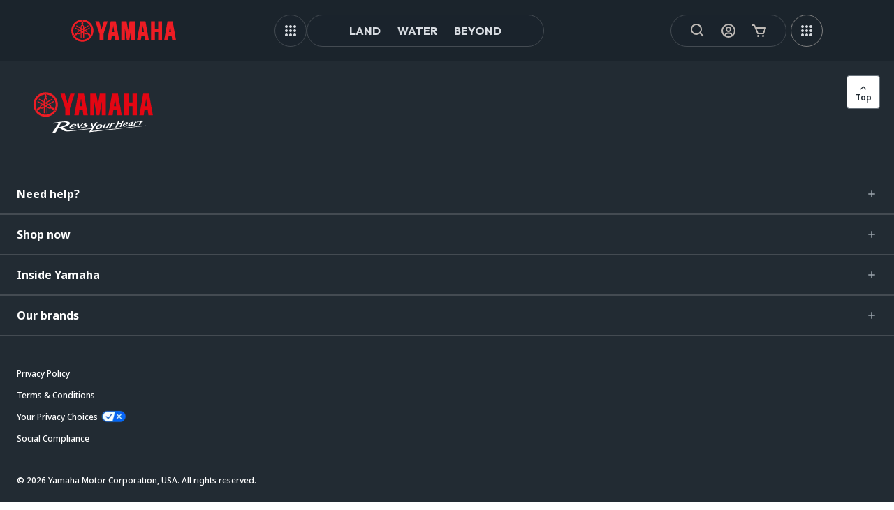

--- FILE ---
content_type: text/html; charset=utf-8
request_url: https://yamaha-motor.com/news/g3-boats-introduction
body_size: 138490
content:
<!DOCTYPE html><html lang="en"><head><meta charSet="utf-8"/><meta name="viewport" content="width=device-width, initial-scale=1"/><style data-precedence="next" data-href="/_next/static/css/ce381b18cf807eed.css /_next/static/css/f70e4e812e719bad.css /_next/static/css/91f8d843333e6fcc.css /_next/static/css/cb3a813c13cdcc9a.css /_next/static/css/da9193576d4632c5.css /_next/static/css/f988d7cb1845b96b.css /_next/static/css/c4ef27a47fdf0c9e.css /_next/static/css/201362c76bfcd930.css /_next/static/css/0354ceb9491d81f5.css /_next/static/css/cb197a358c05a718.css /_next/static/css/36418cf585740a83.css /_next/static/css/fd3aa773f9f9e581.css /_next/static/css/4c20895e9a7bdff2.css /_next/static/css/7b67c9fb06604eab.css /_next/static/css/61f0a3e37e70677d.css /_next/static/css/03b85fbe4aefeae6.css /_next/static/css/3ee653ae03fe38e7.css /_next/static/css/d02e56718a70ef8f.css /_next/static/css/f53bff5614fbff74.css">@font-face{font-family:Noto Sans;font-style:normal;font-weight:100 900;font-stretch:100%;font-display:swap;src:url(/_next/static/media/82ef96de0e8f4d8c-s.woff2) format("woff2");unicode-range:u+0460-052f,u+1c80-1c8a,u+20b4,u+2de0-2dff,u+a640-a69f,u+fe2e-fe2f}@font-face{font-family:Noto Sans;font-style:normal;font-weight:100 900;font-stretch:100%;font-display:swap;src:url(/_next/static/media/a6ecd16fa044d500-s.woff2) format("woff2");unicode-range:u+0301,u+0400-045f,u+0490-0491,u+04b0-04b1,u+2116}@font-face{font-family:Noto Sans;font-style:normal;font-weight:100 900;font-stretch:100%;font-display:swap;src:url(/_next/static/media/bd82c78e5b7b3fe9-s.woff2) format("woff2");unicode-range:u+0900-097f,u+1cd0-1cf9,u+200c-200d,u+20a8,u+20b9,u+20f0,u+25cc,u+a830-a839,u+a8e0-a8ff,u+11b00-11b09}@font-face{font-family:Noto Sans;font-style:normal;font-weight:100 900;font-stretch:100%;font-display:swap;src:url(/_next/static/media/c32c8052c071fc42-s.woff2) format("woff2");unicode-range:u+1f??}@font-face{font-family:Noto Sans;font-style:normal;font-weight:100 900;font-stretch:100%;font-display:swap;src:url(/_next/static/media/6f22fce21a7c433c-s.woff2) format("woff2");unicode-range:u+0370-0377,u+037a-037f,u+0384-038a,u+038c,u+038e-03a1,u+03a3-03ff}@font-face{font-family:Noto Sans;font-style:normal;font-weight:100 900;font-stretch:100%;font-display:swap;src:url(/_next/static/media/1d8a05b60287ae6c-s.woff2) format("woff2");unicode-range:u+0102-0103,u+0110-0111,u+0128-0129,u+0168-0169,u+01a0-01a1,u+01af-01b0,u+0300-0301,u+0303-0304,u+0308-0309,u+0323,u+0329,u+1ea0-1ef9,u+20ab}@font-face{font-family:Noto Sans;font-style:normal;font-weight:100 900;font-stretch:100%;font-display:swap;src:url(/_next/static/media/77c207b095007c34-s.woff2) format("woff2");unicode-range:u+0100-02ba,u+02bd-02c5,u+02c7-02cc,u+02ce-02d7,u+02dd-02ff,u+0304,u+0308,u+0329,u+1d00-1dbf,u+1e00-1e9f,u+1ef2-1eff,u+2020,u+20a0-20ab,u+20ad-20c0,u+2113,u+2c60-2c7f,u+a720-a7ff}@font-face{font-family:Noto Sans;font-style:normal;font-weight:100 900;font-stretch:100%;font-display:swap;src:url(/_next/static/media/1755441e3a2fa970-s.p.woff2) format("woff2");unicode-range:u+00??,u+0131,u+0152-0153,u+02bb-02bc,u+02c6,u+02da,u+02dc,u+0304,u+0308,u+0329,u+2000-206f,u+20ac,u+2122,u+2191,u+2193,u+2212,u+2215,u+feff,u+fffd}@font-face{font-family:Noto Sans Fallback;src:local("Arial");ascent-override:100.54%;descent-override:27.56%;line-gap-override:0.00%;size-adjust:106.33%}.__className_c85df0{font-family:Noto Sans,Noto Sans Fallback;font-style:normal}@font-face{font-family:Noto Sans Display;font-style:normal;font-weight:100 900;font-stretch:100%;font-display:swap;src:url(/_next/static/media/e8991e2dc7e8967c-s.woff2) format("woff2");unicode-range:u+0460-052f,u+1c80-1c8a,u+20b4,u+2de0-2dff,u+a640-a69f,u+fe2e-fe2f}@font-face{font-family:Noto Sans Display;font-style:normal;font-weight:100 900;font-stretch:100%;font-display:swap;src:url(/_next/static/media/21f52075fcc698f5-s.woff2) format("woff2");unicode-range:u+0301,u+0400-045f,u+0490-0491,u+04b0-04b1,u+2116}@font-face{font-family:Noto Sans Display;font-style:normal;font-weight:100 900;font-stretch:100%;font-display:swap;src:url(/_next/static/media/4583bbe0f56f12b8-s.woff2) format("woff2");unicode-range:u+1f??}@font-face{font-family:Noto Sans Display;font-style:normal;font-weight:100 900;font-stretch:100%;font-display:swap;src:url(/_next/static/media/0430546470f34d2f-s.woff2) format("woff2");unicode-range:u+0370-0377,u+037a-037f,u+0384-038a,u+038c,u+038e-03a1,u+03a3-03ff}@font-face{font-family:Noto Sans Display;font-style:normal;font-weight:100 900;font-stretch:100%;font-display:swap;src:url(/_next/static/media/fc9dd221f93546f0-s.woff2) format("woff2");unicode-range:u+0102-0103,u+0110-0111,u+0128-0129,u+0168-0169,u+01a0-01a1,u+01af-01b0,u+0300-0301,u+0303-0304,u+0308-0309,u+0323,u+0329,u+1ea0-1ef9,u+20ab}@font-face{font-family:Noto Sans Display;font-style:normal;font-weight:100 900;font-stretch:100%;font-display:swap;src:url(/_next/static/media/07c05fe8be04ac7c-s.woff2) format("woff2");unicode-range:u+0100-02ba,u+02bd-02c5,u+02c7-02cc,u+02ce-02d7,u+02dd-02ff,u+0304,u+0308,u+0329,u+1d00-1dbf,u+1e00-1e9f,u+1ef2-1eff,u+2020,u+20a0-20ab,u+20ad-20c0,u+2113,u+2c60-2c7f,u+a720-a7ff}@font-face{font-family:Noto Sans Display;font-style:normal;font-weight:100 900;font-stretch:100%;font-display:swap;src:url(/_next/static/media/3f7d8c1d79aba93c-s.p.woff2) format("woff2");unicode-range:u+00??,u+0131,u+0152-0153,u+02bb-02bc,u+02c6,u+02da,u+02dc,u+0304,u+0308,u+0329,u+2000-206f,u+20ac,u+2122,u+2191,u+2193,u+2212,u+2215,u+feff,u+fffd}@font-face{font-family:Noto Sans Display Fallback;src:local("Arial");ascent-override:106.61%;descent-override:29.22%;line-gap-override:0.00%;size-adjust:100.27%}.__className_62f397{font-family:Noto Sans Display,Noto Sans Display Fallback;font-style:normal}@font-face{font-family:Outfit;font-style:normal;font-weight:100 900;font-display:swap;src:url(/_next/static/media/98848575513c9742-s.woff2) format("woff2");unicode-range:u+0100-02ba,u+02bd-02c5,u+02c7-02cc,u+02ce-02d7,u+02dd-02ff,u+0304,u+0308,u+0329,u+1d00-1dbf,u+1e00-1e9f,u+1ef2-1eff,u+2020,u+20a0-20ab,u+20ad-20c0,u+2113,u+2c60-2c7f,u+a720-a7ff}@font-face{font-family:Outfit;font-style:normal;font-weight:100 900;font-display:swap;src:url(/_next/static/media/7b0b24f36b1a6d0b-s.p.woff2) format("woff2");unicode-range:u+00??,u+0131,u+0152-0153,u+02bb-02bc,u+02c6,u+02da,u+02dc,u+0304,u+0308,u+0329,u+2000-206f,u+20ac,u+2122,u+2191,u+2193,u+2212,u+2215,u+feff,u+fffd}@font-face{font-family:Outfit Fallback;src:local("Arial");ascent-override:100.18%;descent-override:26.05%;line-gap-override:0.00%;size-adjust:99.82%}.__className_ed3508{font-family:Outfit,Outfit Fallback;font-style:normal}.__variable_ed3508{--font-outfit:"Outfit","Outfit Fallback"}@font-face{font-family:notoSansDisplayExtraCondensedSemiBold;src:url(/_next/static/media/17d627431a6503af-s.p.woff2) format("woff2");font-display:swap;font-weight:700;font-style:normal}@font-face{font-family:notoSansDisplayExtraCondensedSemiBold Fallback;src:local("Arial");ascent-override:130.28%;descent-override:35.71%;line-gap-override:0.00%;size-adjust:82.05%}.__className_d69c99{font-family:notoSansDisplayExtraCondensedSemiBold,notoSansDisplayExtraCondensedSemiBold Fallback;font-weight:700;font-style:normal}.__variable_d69c99{--font-displayExtraCondensedSemiBold:"notoSansDisplayExtraCondensedSemiBold","notoSansDisplayExtraCondensedSemiBold Fallback"}@font-face{font-family:notoSansDisplayExtraCondensedBold;src:url(/_next/static/media/f46159772e78e53c-s.p.woff2) format("woff2");font-display:swap;font-weight:700;font-style:normal}@font-face{font-family:notoSansDisplayExtraCondensedBold Fallback;src:local("Arial");ascent-override:125.28%;descent-override:34.34%;line-gap-override:0.00%;size-adjust:85.33%}.__className_63665c{font-family:notoSansDisplayExtraCondensedBold,notoSansDisplayExtraCondensedBold Fallback;font-weight:700;font-style:normal}.__variable_63665c{--font-displayExtraCondensedBold:"notoSansDisplayExtraCondensedBold","notoSansDisplayExtraCondensedBold Fallback"}@font-face{font-family:notoSansDisplayCondensedBold;src:url(/_next/static/media/8ec9f932ad1810ed-s.p.woff2) format("woff2");font-display:swap;font-weight:700;font-style:normal}@font-face{font-family:notoSansDisplayCondensedBold Fallback;src:local("Arial");ascent-override:115.70%;descent-override:31.71%;line-gap-override:0.00%;size-adjust:92.40%}.__className_362b11{font-family:notoSansDisplayCondensedBold,notoSansDisplayCondensedBold Fallback;font-weight:700;font-style:normal}.__variable_362b11{--font-displayCondensedBold:"notoSansDisplayCondensedBold","notoSansDisplayCondensedBold Fallback"}@font-face{font-family:notoSansDisplaySemiCondensedExtraBold;src:url(/_next/static/media/4f9b2dfe1518523f-s.p.woff2) format("woff2");font-display:swap;font-weight:700;font-style:normal}@font-face{font-family:notoSansDisplaySemiCondensedExtraBold Fallback;src:local("Arial");ascent-override:104.39%;descent-override:28.61%;line-gap-override:0.00%;size-adjust:102.41%}.__className_412eeb{font-family:notoSansDisplaySemiCondensedExtraBold,notoSansDisplaySemiCondensedExtraBold Fallback;font-weight:700;font-style:normal}.__variable_412eeb{--font-displaySemiCondensedExtraBold:"notoSansDisplaySemiCondensedExtraBold","notoSansDisplaySemiCondensedExtraBold Fallback"}.slick-list,.slick-slider,.slick-track{position:relative;display:block}.slick-loading .slick-slide,.slick-loading .slick-track{visibility:hidden}.slick-slider{box-sizing:border-box;-webkit-user-select:none;-moz-user-select:none;user-select:none;-webkit-touch-callout:none;-khtml-user-select:none;touch-action:pan-y;-webkit-tap-highlight-color:transparent}.slick-list{overflow:hidden;margin:0;padding:0}.open-carousel-thumbnails .slick-list{display:flex;justify-content:center;flex-direction:column}.unit-carousel-thumbnails .slick-list .slick-track{width:-moz-fit-content;width:fit-content;display:inline-flex;justify-content:flex-start}.open-carousel-thumbnails .slick-list .slick-track{display:flex;justify-content:center;width:100%!important}.unit-carousel-thumbnails .slick-list .nextArrow{right:40px!important}.slick-list:focus{outline:0}.slick-list.dragging{cursor:pointer;cursor:hand}.slick-slider .slick-list,.slick-slider .slick-track{transform:translateZ(0)}.slick-track{top:0;left:0}.slick-track:after{clear:both}.fullscreen-carousel .slick-track{display:flex;height:calc(100vh - 130px)}.iframe-fullscreen-carousel .slick-slide{height:calc(100vh - 130px)}.slick-slide{display:none;float:left;height:100%;min-height:1px}.fullscreen-carousel .slick-slide{display:flex}[dir=rtl] .slick-slide{float:right}.slick-slide img{display:block;height:auto}.slick-slide.slick-loading img{display:none}.slick-slide.dragging img{pointer-events:none}.slick-initialized .slick-slide{display:block;overflow:hidden}.fullscreen-carousel.slick-initialized .slick-slide{display:flex;justify-content:center;overflow:hidden}.slick-vertical .slick-slide{display:block;height:auto;border:1px solid transparent}.slick-arrow.slick-hidden{display:none}.slick-dots,.slick-next,.slick-numeric-dots,.slick-prev{position:absolute;display:block;padding:0}.slick-dots li button:before{-webkit-font-smoothing:antialiased;-moz-osx-font-smoothing:grayscale}.slick-next,.slick-prev{font-size:0;line-height:0;top:50%;transform:translateY(-50%);cursor:pointer;border:none}.slick-next,.slick-next:focus,.slick-next:hover,.slick-prev,.slick-prev:focus,.slick-prev:hover{color:transparent;outline:0;background:0 0}.slick-next:focus,.slick-next:hover,.slick-prev:focus,.slick-prev:hover{opacity:1}.slick-next.slick-disabled,.slick-prev.slick-disabled{opacity:.25}.slick-prev{left:-25px}[dir=rtl] .slick-prev{right:-25px;left:auto}.slick-next{right:-25px}[dir=rtl] .slick-next{right:auto;left:-25px}.slick-dotted.slick-slider{margin-bottom:30px}.slick-dots,.slick-numeric-dots{bottom:-25px;width:100%;margin:0;list-style:none;text-align:center}.slick-dots li,.slick-numeric-dots li{width:20px;height:20px;margin:0 5px;padding:0;cursor:pointer}.slick-dots li{display:inline-block;position:relative}.slick-dots li button{font-size:0;line-height:0;display:block;width:20px;height:20px;padding:5px;cursor:pointer;color:transparent;border:0;outline:0;background:0 0}.slick-dots li button:focus,.slick-dots li button:hover{outline:0}.slick-dots li button:focus:before,.slick-dots li button:hover:before{opacity:1}.slick-dots li button:before{font-size:6px;line-height:20px;position:absolute;top:0;left:0;width:20px;height:20px;content:"•";text-align:center;opacity:.25;color:#000}.slick-dots li.slick-active button:before{opacity:.75;color:#000}.slick-numeric-dots li{display:none}.slick-numeric-dots li.slick-active{display:block;position:absolute;width:100%;bottom:0}.pac-container{transform:translateY(-3px);z-index:1301;box-shadow:none;border:1.5px solid black;border-top:none}.pac-container .pac-item{padding-left:10px;cursor:pointer;height:50px;display:flex;align-items:center;span{font-size:14px;font-family:Noto Sans,sans-serif}}.pac-container .pac-icon,.pac-container:after{display:none}.ArticlesPagination_Container__vJd39{margin:36px auto 0;width:-moz-fit-content;width:fit-content;display:flex;align-items:center;color:#c80226}.ArticlesPagination_Container__vJd39 span{font-weight:600;font-size:14px}.ArticlesPagination_Container__vJd39 .ArticlesPagination_Button__TLsMU{border:0;outline:0;background-color:rgba(0,0,0,0);font-size:32px;display:flex;align-items:center;color:#d8dce1;cursor:pointer}.ArticlesPagination_Container__vJd39 .ArticlesPagination_ActivePagination__aO99P{color:#c80226}.ArticleCard_Container__3NYfW{display:flex;gap:20px;border-bottom:1px solid #d8dce1;padding:24px 20px;color:#1a1a1a;text-decoration:none}.ArticleCard_Container__3NYfW .ArticleCard_ImageWrapper__D1BdK{min-width:243px;max-width:243px;flex:1 1 auto;display:flex;align-items:stretch;overflow:hidden}.ArticleCard_Container__3NYfW img{object-fit:cover;width:100%;height:100%}.ArticleCard_Container__3NYfW main{display:flex;flex-direction:column;gap:8px}.ArticleCard_Container__3NYfW header p,.ArticleCard_Container__3NYfW header time{font-size:12px;font-weight:600;color:#67717a}.ArticleCard_Container__3NYfW .ArticleCard_Content__Y6ejL{font-size:14px}.ArticleCard_Container__3NYfW .ArticleCard_Content__Y6ejL h2{font-size:14px;font-weight:600;color:#222b33;margin:0}.ArticleCard_Container__3NYfW .ArticleCard_Content__Y6ejL a{text-decoration:none;color:#222b33}.ArticleCard_Container__3NYfW .ArticleCard_Content__Y6ejL p{font-weight:500;color:#67717a}.ArticleCard_Container__3NYfW footer{display:flex;flex-wrap:wrap;gap:8px}.ArticleCard_Container__3NYfW footer span{background-color:#323232;color:#fff;font-size:12px;font-weight:400;padding:8px 12px}@media screen and (min-width:768px){.ArticleCard_Container__3NYfW .ArticleCard_ImageWrapper__D1BdK{max-width:243px;height:150px}}@media screen and (min-width:340px)and (max-width:768px){.ArticleCard_Container__3NYfW{padding:24px 4px}.ArticleCard_Container__3NYfW .ArticleCard_ImageWrapper__D1BdK{height:164px;min-width:164px;max-width:164px;width:165px}.ArticleCard_Container__3NYfW .ArticleCard_Content__Y6ejL p{margin:6px 0}}@media screen and (max-width:768px){.ArticleCard_Content__Y6ejL p{overflow:hidden;text-overflow:ellipsis;max-width:100%;-webkit-line-clamp:3;display:-webkit-box;-webkit-box-orient:vertical}}.OptionsPopover_Popover__b8HzW{position:absolute;top:0;margin-top:36px;z-index:1;display:flex;flex-direction:column;max-height:270px;max-width:180px;min-width:140px;width:-moz-fit-content;width:fit-content;padding:16px 8px;border-radius:4px;box-shadow:0 2px 12px 0 rgba(0,0,0,.25);background-color:#fff}.FilterOptions_ButtonContainer__vFyO0{position:relative;height:36px;display:flex;gap:20px}.FilterOptions_ButtonContainer__vFyO0 .FilterOptions_Button__f3YEL{background-color:rgba(0,0,0,0);border-radius:999px;display:flex;align-items:center;gap:4px;padding:8px 12px;border:1px solid #9ca5ad;cursor:pointer}.FilterOptions_ButtonContainer__vFyO0 .FilterOptions_MidDarkIcon__gE2_l{color:#67717a}.FilterOptions_ButtonContainer__vFyO0 .FilterOptions_LightIcon__Rw0Le{color:#9ca5ad}.FilterOptions_SearchQueryContainer__QvB2j{position:relative;box-sizing:border-box;width:100%;display:flex;border-bottom:1px solid #9ca5ad;padding:8px 12px;font-size:16px}.FilterOptions_SearchQueryContainer__QvB2j svg{color:#9ca5ad;font-size:18px;min-width:18px}.FilterOptions_SearchQueryContainer__QvB2j input{flex:1 1;outline:0;border:none;max-width:90%;margin-left:4px}.FilterOptions_SelectedQueries__xrSUD{padding:8px 12px;font-weight:600;font-size:14px;border:1px solid #c80226;border-radius:999px;color:#444b52}.FilterOptions_SelectedQueries__xrSUD,.FilterOptions_SelectedQueries__xrSUD span{display:flex;align-items:center;gap:4px}.FilterOptions_SelectedQueries__xrSUD span strong{width:16px;height:16px;border-radius:999px;background-color:#d8dce1;display:flex;align-items:center;justify-content:center;font-size:10px;font-weight:500}.FilterOptions_SelectedQueries__xrSUD button{background-color:rgba(0,0,0,0);border:0;outline:0;display:flex;align-items:center;cursor:pointer}.FilterOptions_SelectedQueries__xrSUD button:focus-visible{outline:2px solid #000;outline-offset:2px;border-radius:4px}.FilterOptions_QueryList__os2I_{display:flex;flex-direction:column;gap:16px;margin:18px 0 16px;overflow-y:auto;font-size:14px;color:#67717a}.FilterOptions_QueryList__os2I_::-webkit-scrollbar{width:4px}.FilterOptions_QueryList__os2I_::-webkit-scrollbar-track{background-color:#d8dce1}.FilterOptions_QueryList__os2I_::-webkit-scrollbar-thumb{background-color:#9ca5ad;border-radius:999px}.FilterOptions_QueryOption__aCH3Y{cursor:pointer;display:flex;align-items:center;gap:4px}.FilterOptions_QueryOption__aCH3Y span{font-weight:600}.SortOptions_ButtonContainer__bq8H4{position:relative;height:36px}.SortOptions_ButtonContainer__bq8H4 .SortOptions_Button__MDOv0{background-color:rgba(0,0,0,0);border-radius:999px;display:flex;align-items:center;gap:4px;padding:8px 12px;border:1px solid #9ca5ad;cursor:pointer}.SortOptions_ButtonContainer__bq8H4 .SortOptions_MidDarkIcon__cqgfG{color:#67717a}.SortOptions_ButtonContainer__bq8H4 .SortOptions_LightIcon___9q0o{color:#9ca5ad}.SortOptions_SelectedSortOption__1OkIK{padding:8px 12px;font-weight:600;font-size:14px;border:1px solid #c80226;border-radius:999px;color:#444b52}.SortOptions_SelectedSortOption__1OkIK,.SortOptions_SelectedSortOption__1OkIK span{display:flex;align-items:center;gap:4px}.SortOptions_SelectedSortOption__1OkIK span strong{width:16px;height:16px;border-radius:999px;background-color:#d8dce1;display:flex;align-items:center;justify-content:center;font-size:10px;font-weight:500}.SortOptions_SelectedSortOption__1OkIK button{background-color:rgba(0,0,0,0);border:0;outline:0;display:flex;align-items:center;cursor:pointer}.SortOptions_SelectedSortOption__1OkIK button:focus-visible{outline:2px solid #000;outline-offset:2px;border-radius:4px}.SortOptions_QueryList__LYTPV{display:flex;flex-direction:column;overflow-y:auto;width:-moz-fit-content;width:fit-content;padding:0 8px;font-size:14px;color:#67717a}.SortOptions_QueryList__LYTPV::-webkit-scrollbar{width:4px}.SortOptions_QueryList__LYTPV::-webkit-scrollbar-track{background-color:#d8dce1}.SortOptions_QueryList__LYTPV::-webkit-scrollbar-thumb{background-color:#9ca5ad;border-radius:999px}.SortOptions_QueryOption__8kid8{cursor:pointer;display:flex;align-items:center;gap:4px}.SortOptions_QueryOption__8kid8 span{font-weight:600}.SearchArea_Container__zOD2m{display:flex;gap:20px;align-items:center;max-width:100%}.SearchArea_Container__zOD2m button,.SearchArea_Container__zOD2m input::placeholder{font-weight:600}.SearchArea_Container__zOD2m svg{font-weight:600;font-size:18px}.SearchArea_Container__zOD2m .SearchArea_MidDarkIcon__byq_l{color:#67717a}.SearchArea_Container__zOD2m .SearchArea_SearchBarContainer__aT2ky{display:flex;border:1px solid #9ca5ad;border-radius:999px;width:100%;padding:8px 12px;font-size:16px;box-sizing:border-box}.SearchArea_Container__zOD2m .SearchArea_SearchBarContainer__aT2ky input{flex:1 1;outline:0;border:none;font-weight:600}.SearchArea_Container__zOD2m .SearchArea_SearchBarContainer__aT2ky input::placeholder{color:#000}.SearchArea_Container__zOD2m .SearchArea_ButtonContainer__ig_3K{display:flex;gap:20px}@media screen and (max-width:768px){.SearchArea_Container__zOD2m{flex-direction:column;align-items:flex-start;gap:14px}}@media screen and (min-width:768px){.SearchArea_Container__zOD2m .SearchArea_SearchBarContainer__aT2ky{width:240px}}.ArticlesList_ArticlesContainer___iP2v{max-width:872px}.ArticlesList_PageTitle__RGKg3{margin-top:0!important;font-size:48px;font-weight:600;font-family:dharma-gothic-e}.ArticlesList_SearchTermResultsCaption__3XdMT{font-size:16px;color:#67717a;font-weight:500;margin:28px 0 0}.ArticlesList_SearchTermResultsCaption__3XdMT span{color:#c80226;font-weight:600}@media screen and (min-width:1128px){.ArticlesList_ArticlesContainer___iP2v{min-width:872px}}@media screen and (min-width:340px)and (max-width:768px){.ArticlesList_ArticlesContainer___iP2v{padding:0 1rem}}.ArticleCardsSkeleton_Container__KH4k3{display:flex;flex-direction:column}.ArticleCardsSkeleton_Container__KH4k3 .ArticleCardsSkeleton_CardSkeleton__vBvh2{height:174px;width:872px;gap:20px;border-bottom:1px solid #d8dce1;padding:32px 20px;align-items:flex-start}.ArticleCardsSkeleton_Container__KH4k3 .ArticleCardsSkeleton_ImageSkeleton__iUdyA{height:150px;width:243px}.ArticleCardsSkeleton_Container__KH4k3 .ArticleCardsSkeleton_ArticleCardRightSectionSkeleton__fh0bS{width:420px;align-items:flex-start;margin-bottom:6px}.ArticleCardsSkeleton_Container__KH4k3 .ArticleCardsSkeleton_ArticleCardRightSectionSkeleton__fh0bS .ArticleCardsSkeleton_AuthorSkeleton__zj5CV{height:17px;width:120px}.ArticleCardsSkeleton_Container__KH4k3 .ArticleCardsSkeleton_ArticleCardRightSectionSkeleton__fh0bS .ArticleCardsSkeleton_TitleSkeleton__pYvOC{height:19px;width:120px}.ArticleCardsSkeleton_Container__KH4k3 .ArticleCardsSkeleton_ArticleCardRightSectionSkeleton__fh0bS .ArticleCardsSkeleton_DescriptionSkeleton__3ASWS{height:92px;width:90%}.ArticleCardsSkeleton_Container__KH4k3 .ArticleCardsSkeleton_ArticleCardRightSectionSkeleton__fh0bS .ArticleCardsSkeleton_TagsSkeleton__1DSRK{height:24px;width:120px}@media screen and (min-width:340px)and (max-width:768px){.ArticleCardsSkeleton_Container__KH4k3 .ArticleCardsSkeleton_CardSkeleton__vBvh2{width:520px}.ArticleCardsSkeleton_Container__KH4k3 .ArticleCardsSkeleton_ImageSkeleton__iUdyA{height:165px;width:164px}.ArticleCardsSkeleton_Container__KH4k3 .ArticleCardsSkeleton_ArticleCardRightSectionSkeleton__fh0bS .ArticleCardsSkeleton_AuthorSkeleton__zj5CV,.ArticleCardsSkeleton_Container__KH4k3 .ArticleCardsSkeleton_ArticleCardRightSectionSkeleton__fh0bS .ArticleCardsSkeleton_TitleSkeleton__pYvOC{width:85px}.ArticleCardsSkeleton_Container__KH4k3 .ArticleCardsSkeleton_ArticleCardRightSectionSkeleton__fh0bS .ArticleCardsSkeleton_DescriptionSkeleton__3ASWS{width:150px}.ArticleCardsSkeleton_Container__KH4k3 .ArticleCardsSkeleton_ArticleCardRightSectionSkeleton__fh0bS .ArticleCardsSkeleton_TagsSkeleton__1DSRK{width:85px}.ArticleCardsSkeleton_CardSkeleton__vBvh2{width:100%}}.AccessoriesSection_container__lJqeP{display:flex;flex-direction:column;align-items:center;justify-content:center;margin:0 auto;gap:10px;height:auto}.AccessoriesSection_itemsContainer__FYawl{display:flex;justify-content:center;gap:20px}.AccessoriesSection_item__kjukw{width:100%;max-width:20.8125rem;height:auto;display:flex;flex-direction:column;justify-content:center;align-items:flex-start;align-self:flex-start;text-align:left}.AccessoriesSection_imagesContainer__WCpQ0{width:100%;display:flex;align-items:center;justify-content:flex-start;text-align:left;gap:2rem}@media(min-width:1159px)and (max-width:1280px){.AccessoriesSection_item__kjukw{margin:0}.AccessoriesSection_imagesContainer__WCpQ0{justify-content:space-between;gap:.5rem}}@media(max-width:1159px){.AccessoriesSection_itemsContainer__FYawl{flex-direction:column;align-items:center}.AccessoriesSection_imagesContainer__WCpQ0{align-items:center;justify-content:center;flex-direction:column}.AccessoriesSection_item__kjukw{max-width:100%;padding:0;margin:0}}.AccessoriesSectionItem_container__yjZ83{display:flex;flex-direction:column;align-items:center;width:12.5rem;height:222px;gap:1rem;text-decoration:none}.AccessoriesSectionItem_imageContainer___IiMj{width:100%;height:100%;position:relative}.AccessoriesSectionItem_button__Kx3a_{display:inline-block;width:100%;padding:8px 0;background-color:#fff;color:#c80226;text-align:center;text-decoration:none;border:2px solid #c80226;border-radius:4px;font-size:16px;font-weight:700;gap:4px;display:flex;justify-content:center;align-items:center}@media(max-width:1159px){.AccessoriesSectionItem_imageContainer___IiMj{height:7.25rem}.AccessoriesSectionItem_container__yjZ83{width:100%;max-width:18.75rem;height:100%}}.SnackAlert_messageWrapper__i1M0A{margin:95px 5px 5px}@media screen and (min-width:1159px){.SnackAlert_messageWrapper__i1M0A{margin:110px 5px 5px}}.Anchor_anchor__wmBmO>button{display:flex;flex-direction:column;align-items:center;justify-content:center;min-width:48px;width:48px;height:48px}.Anchor_anchor__wmBmO>button>svg{fill:#222b33}.Anchor_anchor__wmBmO>button>span{line-height:1}.ArticleHeadline_headlineWrapper__tVDgL{max-width:871px}.ArticleHeadline_headlineWrapper__tVDgL .ArticleHeadline_tagsWrapper__rb9C8{display:flex;flex-wrap:wrap;gap:12px;margin-top:0;margin-bottom:52px;list-style:none;padding-left:0}@media screen and (max-width:1159px){.ArticleHeadline_headlineWrapper__tVDgL .ArticleHeadline_tagsWrapper__rb9C8{margin-bottom:16px}}.ArticleHeadline_headlineWrapper__tVDgL .ArticleHeadline_tagsWrapper__rb9C8 .ArticleHeadline_tags__gDrVj{margin-right:12px;height:22px;padding:4px 12px;font-size:12px;display:inline-flex;align-items:center}.ArticleHeadline_headlineWrapper__tVDgL .ArticleHeadline_MuiSnackbar-anchorOriginArticleTopRight__gLlq2{top:-700px}.ArticleHeadline_headlineWrapper__tVDgL .ArticleHeadline_dateAuthorMediaRow__tzkDF{display:flex;flex-wrap:wrap;align-items:center;justify-content:space-between;height:auto}@media screen and (max-width:1159px){.ArticleHeadline_headlineWrapper__tVDgL .ArticleHeadline_dateAuthorMediaRow__tzkDF{margin-bottom:16px}}.ArticleHeadline_headlineWrapper__tVDgL .ArticleHeadline_dateAuthorMediaRow__tzkDF h3{font-size:1rem;font-weight:600}.ArticleHeadline_headlineWrapper__tVDgL .ArticleHeadline_headlineTitle__4JK_B{font-size:4rem;font-weight:700;line-height:4rem;letter-spacing:.01em;text-align:left;margin-bottom:1.5rem;font-family:dharma-gothic-e}@media screen and (max-width:1159px){.ArticleHeadline_headlineWrapper__tVDgL .ArticleHeadline_headlineTitle__4JK_B{margin-bottom:1rem;font-size:2.25rem;font-weight:600;line-height:2.25rem;letter-spacing:.01em;text-align:left}}.ArticleHeadline_headlineWrapper__tVDgL .ArticleHeadline_imageWrapper__SsgpY{max-width:871px}.ArticleHeadline_headlineWrapper__tVDgL .ArticleHeadline_imageWrapper__SsgpY .ArticleHeadline_image__x27vX{max-height:451px;height:100%;width:100%;margin-bottom:12px}.ArticleHeadline_headlineWrapper__tVDgL .ArticleHeadline_imageWrapper__SsgpY .ArticleHeadline_imageDescrip__iaCGM{font-size:12px;font-weight:400;line-height:17px;text-align:left}.ArticleHeadline_headlineWrapper__tVDgL .ArticleHeadline_mediaLinksWrapper__1UJMw{display:flex;flex-wrap:wrap;margin-bottom:6px;height:auto}@media screen and (max-width:1159px){.ArticleHeadline_headlineWrapper__tVDgL .ArticleHeadline_mediaLinksWrapper__1UJMw{margin-bottom:24px}}.ArticleHeadline_headlineWrapper__tVDgL .ArticleHeadline_mediaLinksWrapper__1UJMw .ArticleHeadline_link__7BnL_{height:2rem}.ArticleHeadline_headlineWrapper__tVDgL .ArticleHeadline_mediaLinksWrapper__1UJMw .ArticleHeadline_link__7BnL_ .ArticleHeadline_link__7BnL_::not(:last-child){border-right:0!important}.ArticleHeadline_headlineWrapper__tVDgL .ArticleHeadline_mediaLinksWrapper__1UJMw .ArticleHeadline_shareLink__ZSEyD{width:2rem;height:2rem;border-radius:0;font-size:24px;min-width:0;margin-bottom:0}@media screen and (max-width:1159px){.ArticleHeadline_headlineWrapper__tVDgL{padding:0 1rem}}.ArticleTag_Item__fh531{width:max-content;padding:4px 12px;font-size:12px;text-align:center;background-color:#333}.ArticleTag_Item__fh531 a{text-decoration:none;color:#fff}.Breadcrumbs_breadcrumbs__0II_j{display:flex;align-items:center;background:#f6f8f9;padding-left:10%;padding-top:.5rem;padding-bottom:.5rem}@media(max-width:430px){.Breadcrumbs_breadcrumbs__0II_j{padding-left:1rem;padding-top:.25rem;padding-bottom:.25rem}}.Breadcrumbs_breadcrumb__pq59J{text-transform:capitalize;font-weight:400;font-size:.875rem;line-height:1.375rem}.CarouselPopularCategories_ButtonContainer__uAOLV,.CarouselPopularCategories_CardContainer__jxELA,.CarouselPopularCategories_Card__BlEiv,.CarouselPopularCategories_CarouselContainer__KfcBC,.CarouselPopularCategories_HeaderContainer__SWprl{margin:0;padding:0}.CarouselPopularCategories_ButtonContainer__uAOLV a,.CarouselPopularCategories_CardContainer__jxELA a,.CarouselPopularCategories_Card__BlEiv a,.CarouselPopularCategories_CarouselContainer__KfcBC a,.CarouselPopularCategories_HeaderContainer__SWprl a{text-decoration:none}.CarouselPopularCategories_LinkWrapper__vwIAq{display:flex;flex-direction:column}.CarouselPopularCategories_CarouselContainer__KfcBC{max-width:1236px;margin:0 20px}@media screen and (min-width:1280px){.CarouselPopularCategories_CarouselContainer__KfcBC{margin:0 auto}}.CarouselPopularCategories_HeaderContainer__SWprl{display:flex;justify-content:space-between;align-items:center;width:100%;margin-bottom:24px}.CarouselPopularCategories_HeaderContainer__SWprl .CarouselPopularCategories_HeaderTitle__slho4{width:inherit;font-size:54px;color:#1a1a1a;text-transform:uppercase;font-weight:700;font-family:dharma-gothic-e,sans-serif;margin:auto}.CarouselPopularCategories_ButtonContainer__uAOLV{display:flex;justify-content:flex-end;gap:8px}.CarouselPopularCategories_ButtonContainer__uAOLV button{background:none;border:2px solid #c80226;padding:13px 8px;width:46px;height:46px;border-radius:4px;display:flex;align-items:center;justify-content:center;cursor:pointer}.CarouselPopularCategories_ButtonContainer__uAOLV button:disabled{opacity:.5;cursor:not-allowed}.CarouselPopularCategories_CardContainer__jxELA{display:flex;gap:24px;transition:transform .5s ease}.CarouselPopularCategories_Card__BlEiv{flex:1 1 228px;height:268px;display:flex;flex-direction:column;margin-right:26px}.CarouselPopularCategories_ImageContainer__vZ1rF{width:228px;height:176px;gap:10px}.CarouselPopularCategories_Image__pSzAJ{width:100%;height:100%;object-fit:cover}.CarouselPopularCategories_TitleContainer__PhRT1{width:228px;height:92px;gap:10px}.CarouselPopularCategories_Title__lBd1B{height:100%;font-size:20px;font-weight:700;color:#fff;padding:20px 15px;background-color:#000;margin:0;text-decoration:none}@media screen and (max-width:768px){.CarouselPopularCategories_ButtonContainer__uAOLV{display:none}.CarouselPopularCategories_HeaderContainer__SWprl .CarouselPopularCategories_HeaderTitle__slho4{font-size:40px;font-family:dharma-gothic-e}.CarouselPopularCategories_CardContainer__jxELA{display:flex;overflow-x:scroll}.CarouselPopularCategories_CardContainer__jxELA::-webkit-scrollbar{display:none}.CarouselPopularCategories_CardContainer__jxELA{scrollbar-width:none}.CarouselPopularCategories_Card__BlEiv{width:148px;max-height:168px}.CarouselPopularCategories_Card__BlEiv .CarouselPopularCategories_ImageContainer__vZ1rF{width:148px;height:118px}.CarouselPopularCategories_Card__BlEiv .CarouselPopularCategories_TitleContainer__PhRT1{width:148px;height:50px}.CarouselPopularCategories_Card__BlEiv .CarouselPopularCategories_Title__lBd1B{padding:15px;font-size:14px}}.CatalogViewer_viewer__tBh4A{position:relative;padding-top:max(60%,326px);height:0;width:100%}.CatalogViewer_viewer__tBh4A iframe{position:absolute;top:0;left:0;width:100%;height:100%}.ArticleItem_ListItem__nE2z_{max-height:88px;display:flex;gap:16px;max-width:60%}@media screen and (max-width:1159px){.ArticleItem_ListItem__nE2z_{max-width:100%}}.ArticleItem_ListItem__nE2z_ .ArticleItem_ListItemLink__0zmf6{max-height:88px;display:flex;gap:16px;text-decoration:none;color:#1a1a1a}.ArticleItem_ListItem__nE2z_ .ArticleItem_ListItemLink__0zmf6 .ArticleItem_Image__FdQo4{background-color:#000}.ArticleItem_ListItem__nE2z_ .ArticleItem_ListItemLink__0zmf6 .ArticleItem_ArticleInfo__R9jqU{display:flex;flex-direction:column;justify-content:space-between}.ArticleItem_ListItem__nE2z_ .ArticleItem_ListItemLink__0zmf6 .ArticleItem_ArticleInfo__R9jqU p{font-weight:500;line-height:20px;font-size:14px;-webkit-margin-before:0;margin-block-start:0;-webkit-margin-after:0;margin-block-end:0;display:-webkit-box;-webkit-line-clamp:3;-webkit-box-orient:vertical;overflow:hidden;text-overflow:ellipsis;text-decoration:none;color:#000;min-width:14vw}.ArticleItem_ListItem__nE2z_ .ArticleItem_ListItemLink__0zmf6 .ArticleItem_ArticleInfo__R9jqU span{font-size:.75rem;color:#67717a}.ArticleItem_ListItem__nE2z_ .ArticleItem_ArticleDetailsTopArticleLinkParagraph__O8lve{min-width:12vw!important}.Heading_divider__A5h4F{position:relative;padding-bottom:20px;margin-bottom:20px}.Heading_divider__A5h4F:before{content:"";position:absolute;bottom:0;left:0;height:2px;width:64px;background:#e31230;z-index:1}.Heading_divider__A5h4F:after{content:"";position:absolute;bottom:0;left:0;width:100%;height:2px;background:#d8dce1}.Gridview_gridContainer__j_y0E{padding:52px 0 26px}@media screen and (min-width:752px){.Gridview_gridContainer__j_y0E{padding:26px 0}}.Gridview_gridContainerMobile__T5Scg{background-color:#fff;padding:0 20px}.Gridview_gridContainerDesktop__482BV{background-color:#fff;display:grid;grid-gap:24px;gap:24px}.Gridview_gridContainerDesktop__482BV[data-cols="3"]{grid-template-columns:repeat(3,1fr)}.Gridview_gridContainerDesktop__482BV[data-cols="4"]{grid-template-columns:repeat(4,1fr)}.Gridview_gridItem__7TliB{background-color:#fff}.Gridview_gridTile__4WFsF{width:100%;background-color:#fff;display:flex;align-items:center;padding-bottom:26px}.Gridview_gridTile__4WFsF>div{width:100%}.Gridview_gridTile__4WFsF .Gridview_gridTileImage__a9xsi{border:0;width:100%}.Gridview_gridTile__4WFsF .Gridview_gridTileTitle__sxYaU{background-color:#fff;margin-top:24px;justify-content:center;text-align:center;overflow:hidden;text-overflow:ellipsis;display:-webkit-box;-webkit-box-orient:vertical;-webkit-line-clamp:2;max-height:5em;line-height:1em}.Gridview_gridTile__4WFsF .Gridview_gridTileBtn__HJ3x5{display:block;margin-top:20px;min-width:140px;max-width:250px;height:40px;border:1px solid #9ca5ad;border-radius:4px;color:#444b52;font-weight:700;font-size:14px;line-height:38px;text-align:center;letter-spacing:.005em}.Gridview_gridTile__4WFsF .Gridview_gridTileBtn__HJ3x5:focus,.Gridview_gridTile__4WFsF .Gridview_gridTileBtn__HJ3x5:hover{color:#444b52;border:1px solid #444b52}.Hero_firstItem__64GqI{margin-top:0!important}.Hero_lastItem__1UIQ6{margin-bottom:0!important}.Hero_hero__og3Lw{height:500px;overflow:hidden;position:relative;width:100%;box-sizing:border-box}@media screen and (min-width:752px){.Hero_hero__og3Lw{height:720px}}@media screen and (max-width:1159px){.Hero_hero__og3Lw{width:100%}}.Hero_hero__og3Lw .Hero_heroInner__g3YQQ{max-width:2048px;margin:0 auto;box-sizing:border-box}.Hero_hero__og3Lw .Hero_slide__qD8JO{overflow:hidden;position:relative;width:100%;box-sizing:border-box}@media screen and (max-width:1159px){.Hero_hero__og3Lw .Hero_slide__qD8JO{width:100%}}.Hero_hero__og3Lw .Hero_slide__qD8JO .Hero_overlay__S3nNl{align-items:center;background-color:rgba(0,0,0,.75);color:#fff;height:500px}@media screen and (min-width:752px){.Hero_hero__og3Lw .Hero_slide__qD8JO .Hero_overlay__S3nNl{height:720px}}.Hero_hero__og3Lw .Hero_slide__qD8JO .Hero_overlay__S3nNl{left:0;position:absolute;top:0;width:50%;z-index:2;box-sizing:border-box}@media screen and (max-width:1159px){.Hero_hero__og3Lw .Hero_slide__qD8JO .Hero_overlay__S3nNl{background:#161f27;background:linear-gradient(0deg,rgba(22,31,39,.6),rgb(22,31,39) 0,rgba(0,0,0,0));filter:progid:DXImageTransform.Microsoft.gradient(startColorstr="#161f27",endColorstr="#000000",GradientType=1);width:100%}}.Hero_hero__og3Lw .Hero_slide__qD8JO .Hero_overlay__S3nNl:before{border-right:140px solid rgba(0,0,0,0);border-top:500px solid rgba(0,0,0,.75);content:"";margin:0;position:absolute;right:-140px}@media screen and (min-width:752px){.Hero_hero__og3Lw .Hero_slide__qD8JO .Hero_overlay__S3nNl:before{border-top:720px solid rgba(0,0,0,.75)}}@media screen and (max-width:1159px){.Hero_hero__og3Lw .Hero_slide__qD8JO .Hero_overlay__S3nNl:before{display:none}}.Hero_hero__og3Lw .Hero_slide__qD8JO .Hero_overlay__S3nNl .Hero_content__ag_ah{display:flex;flex-direction:column;height:100%;justify-content:center;padding-left:20%;position:relative;width:100%;box-sizing:border-box}@media screen and (max-width:1159px){.Hero_hero__og3Lw .Hero_slide__qD8JO .Hero_overlay__S3nNl .Hero_content__ag_ah{padding-left:0;margin-bottom:64px;width:100%;justify-content:end}}.Hero_hero__og3Lw .Hero_slide__qD8JO .Hero_overlay__S3nNl .Hero_content__ag_ah .Hero_controls__Iu8Ig,.Hero_hero__og3Lw .Hero_slide__qD8JO .Hero_overlay__S3nNl .Hero_content__ag_ah .Hero_cta__Ntkbk,.Hero_hero__og3Lw .Hero_slide__qD8JO .Hero_overlay__S3nNl .Hero_content__ag_ah .Hero_text__x3obu,.Hero_hero__og3Lw .Hero_slide__qD8JO .Hero_overlay__S3nNl .Hero_content__ag_ah .Hero_title__ySWYc{display:flex;box-sizing:border-box}.Hero_hero__og3Lw .Hero_slide__qD8JO .Hero_overlay__S3nNl .Hero_content__ag_ah .Hero_title__ySWYc{padding-bottom:16px;box-sizing:border-box}.Hero_hero__og3Lw .Hero_slide__qD8JO .Hero_overlay__S3nNl .Hero_content__ag_ah .Hero_title__ySWYc h1{font-family:dharma-gothic-e,sans-serif;color:#fff;font-weight:700;font-size:80px;line-height:80px;padding-right:10%;text-transform:uppercase;box-sizing:border-box}@media screen and (max-width:1159px){.Hero_hero__og3Lw .Hero_slide__qD8JO .Hero_overlay__S3nNl .Hero_content__ag_ah .Hero_title__ySWYc h1{font-size:56px;font-style:normal;line-height:56px;padding:0 20px;width:100%}}.Hero_hero__og3Lw .Hero_slide__qD8JO .Hero_overlay__S3nNl .Hero_content__ag_ah .Hero_text__x3obu{padding-bottom:64px;box-sizing:border-box}@media screen and (max-width:1159px){.Hero_hero__og3Lw .Hero_slide__qD8JO .Hero_overlay__S3nNl .Hero_content__ag_ah .Hero_text__x3obu{padding-bottom:32px}}.Hero_hero__og3Lw .Hero_slide__qD8JO .Hero_overlay__S3nNl .Hero_content__ag_ah .Hero_text__x3obu>span{opacity:.9;padding-right:15%;padding-left:4px}@media screen and (max-width:1159px){.Hero_hero__og3Lw .Hero_slide__qD8JO .Hero_overlay__S3nNl .Hero_content__ag_ah .Hero_text__x3obu>span{padding:0 20px 0 24px}}.Hero_hero__og3Lw .Hero_slide__qD8JO .Hero_overlay__S3nNl .Hero_content__ag_ah .Hero_cta__Ntkbk{padding-bottom:60px;box-sizing:border-box}@media screen and (max-width:1159px){.Hero_hero__og3Lw .Hero_slide__qD8JO .Hero_overlay__S3nNl .Hero_content__ag_ah .Hero_cta__Ntkbk{padding:0 20px 92px}}.Hero_hero__og3Lw .Hero_slide__qD8JO .Hero_overlay__S3nNl .Hero_content__ag_ah .Hero_cta__Ntkbk .Hero_button__D_Kuu{padding:20px 40px}@media screen and (max-width:1159px){.Hero_hero__og3Lw .Hero_slide__qD8JO .Hero_overlay__S3nNl .Hero_content__ag_ah .Hero_cta__Ntkbk .Hero_button__D_Kuu{width:100%}}.Hero_hero__og3Lw .Hero_slide__qD8JO .Hero_overlay__S3nNl .Hero_content__ag_ah .Hero_spacer__bsYvY{height:32px;box-sizing:border-box}@media screen and (max-width:1159px){.Hero_hero__og3Lw .Hero_slide__qD8JO .Hero_overlay__S3nNl .Hero_content__ag_ah .Hero_spacer__bsYvY{display:none;height:0}}.Hero_hero__og3Lw .Hero_slide__qD8JO .Hero_slideImage__zCsNc{height:500px;object-fit:cover;width:100%;box-sizing:border-box}@media screen and (min-width:752px){.Hero_hero__og3Lw .Hero_slide__qD8JO .Hero_slideImage__zCsNc{height:720px}}@media screen and (max-width:1159px){.Hero_hero__og3Lw .Hero_slide__qD8JO .Hero_slideImage__zCsNc{width:100%}}.Hero_hero__og3Lw .Hero_slide__qD8JO .Hero_sliderControls__3R7hS{align-items:center;bottom:62px;display:flex;height:40px;left:0;position:absolute;width:50%;z-index:3;box-sizing:border-box}@media screen and (max-width:1159px){.Hero_hero__og3Lw .Hero_slide__qD8JO .Hero_sliderControls__3R7hS{bottom:32px;justify-content:space-between;padding:0;width:100%}}.Hero_hero__og3Lw .Hero_slide__qD8JO .Hero_sliderControls__3R7hS .Hero_controlButton__9op3e{background:rgba(0,0,0,0);border:none;min-width:auto;padding:0 0 0 38px;box-sizing:border-box}@media screen and (max-width:1159px){.Hero_hero__og3Lw .Hero_slide__qD8JO .Hero_sliderControls__3R7hS .Hero_controlButton__9op3e{padding:0 20px}}.Hero_hero__og3Lw .Hero_slide__qD8JO .Hero_sliderControls__3R7hS .Hero_controlButton__9op3e .Hero_icon__AsTmJ{color:#fff;height:40px;width:40px;box-sizing:border-box}.Hero_hero__og3Lw .Hero_slide__qD8JO .Hero_sliderControls__3R7hS .Hero_indicators__wMais{display:flex;padding-left:20%;box-sizing:border-box}@media screen and (max-width:1159px){.Hero_hero__og3Lw .Hero_slide__qD8JO .Hero_sliderControls__3R7hS .Hero_indicators__wMais{padding-left:20px}}.Hero_hero__og3Lw .Hero_slide__qD8JO .Hero_sliderControls__3R7hS .Hero_indicators__wMais .Hero_line__qiTbM{background:#9ca5ad;border:none;border-radius:0;height:4px;margin-right:3px;min-width:auto;padding:0;transform:skew(-45deg);width:48px;box-sizing:border-box}.Hero_hero__og3Lw .Hero_slide__qD8JO .Hero_sliderControls__3R7hS .Hero_indicators__wMais .Hero_line__qiTbM.Hero_active__SJk07{background:#e31230}.ImageGallery_imageGallery__tBFXN{padding:26px 0}@media screen and (min-width:752px){.ImageGallery_imageGallery__tBFXN{padding:52px 0}}.ImageGallery_imageGallery__tBFXN .ImageGallery_imageGalleryInner__yga3J{padding:64px 0;background-color:#1b242c;width:100%}.ImageGallery_imageGallery__tBFXN h2{color:#fff}.ImageGallery_imageGallery__tBFXN{box-sizing:border-box}.ImageGallery_headingContainer__QzzYi{display:flex;justify-content:center;padding-bottom:24px;box-sizing:border-box}.ImageGallery_gridContainer__Yop2j{background-color:#1b242c;display:flex;justify-content:center;box-sizing:border-box}.ImageGallery_grid__oF8Qo{width:100%;display:grid;grid-gap:24px;gap:24px;margin:0 24px;box-sizing:border-box}@media screen and (min-width:752px){.ImageGallery_grid__oF8Qo[data-cols="3"]{grid-template-columns:repeat(3,1fr)}.ImageGallery_grid__oF8Qo[data-cols="2"]{grid-template-columns:repeat(2,1fr)}.ImageGallery_grid__oF8Qo[data-cols="1"]{grid-template-columns:repeat(1,1fr)}}.ImageGallery_gridItem__jpPxo{display:block;box-sizing:border-box}.ImageGallery_imageTile__xEhJI{position:relative;width:100%;padding-bottom:56.3679245283%;overflow:hidden;box-sizing:border-box}.ImageGallery_imageTile__xEhJI .ImageGallery_cardImage__UUgCE{position:absolute;top:0;border:0;width:100%;z-index:1;object-fit:contain;box-sizing:border-box}.ImageGallery_imageTile__xEhJI .ImageGallery_imageTitleHover__fdboN{background:rgba(27,36,44,.85);color:#fff;position:absolute;border:2px solid #444b52;top:0;left:0;display:flex;justify-content:center;align-items:center;width:100%;height:100%;z-index:2;padding-left:32px;padding-right:32px;box-sizing:border-box}.ImageTextBlock_imageTextBlock__84m_c{margin:26px 0}@media screen and (min-width:752px){.ImageTextBlock_imageTextBlock__84m_c{margin:52px 0}}.ImageTextBlock_imageTextBlock__84m_c{background-color:#f6f8f9}.ImageTextBlock_cardImage__aAtFT{width:auto}@media screen and (min-width:752px){.ImageTextBlock_cardImage__aAtFT{max-width:50%}}.ImageTextBlock_textBlock__FIfdM{background-color:#f6f8f9;padding:48px 112px;border-right:4px solid #e31230;border-bottom:none;display:flex;justify-content:center;align-items:center}.ImageTextBlock_textBlock__FIfdM .ImageTextBlock_bodycopy__fS6V7{padding-top:16px}@media screen and (max-width:599px){.ImageTextBlock_cardImage__aAtFT{width:auto;height:189px}.ImageTextBlock_textBlock__FIfdM{background-color:#f6f8f9;padding:24px;border-right:none;display:block}}.RecoveryBanner_firstItem__0ered{margin-top:0!important}.RecoveryBanner_lastItem__oZUn4{margin-bottom:0!important}.RecoveryBanner_recoveryBanner__ZwAe7{text-align:center;margin:26px 0;padding:44px 20px}@media screen and (min-width:752px){.RecoveryBanner_recoveryBanner__ZwAe7{margin:52px 0;padding:88px 20px}}.RecoveryBanner_recoveryBanner__ZwAe7 h3,.RecoveryBanner_recoveryBanner__ZwAe7 h4{padding-bottom:21px}@media screen and (min-width:752px){.RecoveryBanner_recoveryBanner__ZwAe7 h3,.RecoveryBanner_recoveryBanner__ZwAe7 h4{padding-bottom:17px}}.RecoveryBanner_recoveryBanner__ZwAe7 p{font-size:20px;line-height:32px;margin:14px auto}.RecoveryBanner_recoveryBanner__ZwAe7 img{display:block;margin:0 auto;max-width:80%}.RecoveryBanner_recoveryBanner__ZwAe7 a{margin:14px 0 0}.FormError_formError__F64Fy{display:flex;margin-top:20px;margin-bottom:10px}.FormError_icon__a4ct1{min-width:25px;min-height:20px;max-width:25px;max-height:20px;margin-right:5px}.Checkbox_component__L7WSk.Checkbox_filter__o0MOV svg{z-index:1;position:relative;transform:.2s ease}.Checkbox_component__L7WSk.Checkbox_filter__o0MOV svg rect{stroke:#67717a}.Checkbox_component__L7WSk.Checkbox_filter__o0MOV svg rect:hover{stroke:#444b52}.Checkbox_component__L7WSk:focus-within svg{z-index:1;position:relative;transform:.2s ease}.Checkbox_component__L7WSk:focus-within svg rect{stroke-width:2;stroke-dasharray:2}.Checkbox_component__L7WSk .Checkbox_formError__3GBRP{margin-top:-16px}.DealerLocatorProductLines_productLinesWrapper__V1cH7{padding:20px 0 30px 20px;white-space:nowrap;overflow-x:scroll;scroll-padding-left:1rem;scroll-snap-type:x mandatory;scrollbar-width:none}.DealerLocatorProductLines_productLinesWrapper__V1cH7::-webkit-scrollbar{display:none}.DealerLocatorProductLines_productLinesWrapper__V1cH7 .DealerLocatorProductLines_productLine__mzSoD{display:inline-block;width:136px;height:136px;margin-right:16px;scroll-snap-align:start;scroll-snap-stop:always}.DealerLocatorProductLines_productLinesWrapper__V1cH7 .DealerLocatorProductLines_productLine__mzSoD .DealerLocatorProductLines_imageWrapper__D1Lk2{position:relative;display:flex;width:100%;height:100%;margin-bottom:5px}.DealerLocatorProductLines_productLinesWrapper__V1cH7 .DealerLocatorProductLines_productLine__mzSoD .DealerLocatorProductLines_imageWrapper__D1Lk2:before{content:"";position:absolute;left:0;top:0;width:100%;height:100%;padding:6px;box-sizing:border-box}.DealerLocatorProductLines_productLinesWrapper__V1cH7 .DealerLocatorProductLines_productLine__mzSoD img{width:100%;height:100%;border-radius:4px;object-fit:cover}.DealerLocatorProductLines_productLinesWrapper__V1cH7 .DealerLocatorProductLines_productLine__mzSoD span{display:block;color:#67717a;font-weight:700}.DealerLocatorProductLines_productLinesWrapper__V1cH7 .DealerLocatorProductLines_productLine__mzSoD.DealerLocatorProductLines_selected__lPabH span{color:#222b33}.DealerLocatorProductLines_productLinesWrapper__V1cH7 .DealerLocatorProductLines_productLine__mzSoD.DealerLocatorProductLines_selected__lPabH .DealerLocatorProductLines_imageWrapper__D1Lk2:before{border:8px solid #fff;outline:2px solid #e31230;border-radius:4px}.ImageWithButton_FontStyle__italic__WAEEk{font-style:italic;font-weight:400}.ImageWithButton_FontStyle__bold__zOjsv{font-weight:700}.ImageWithButton_FontStyle__normal__P7d7y{font-weight:400}.ImageWithButton_FontStyle__underline__cSFDu{text-decoration:underline;font-weight:400}.ImageWithButton_componentWrapper__UJDy9{max-width:1235px;width:100%;margin:0 auto;display:flex;height:580px}@media screen and (max-width:1159px){.ImageWithButton_componentWrapper__UJDy9{display:flex;justify-content:center;margin:0 auto;height:525px}}.ImageWithButton_wrapperNoHeightLimit__Qit_Y{height:auto!important;margin:6vh auto!important}.ImageWithButton_maxWidth1920__2ytQB{max-width:1920px;margin:0 auto}@media screen and (min-width:1160px){.ImageWithButton_onlyMobile__ilLiQ{display:none}}@media screen and (max-width:1159px){.ImageWithButton_onlyDesktop__NtgZf{display:none}}.ImageWithButton_mainImage__8_A10{max-width:1235px;margin:auto;width:100%;height:auto}@media screen and (max-width:1159px){.ImageWithButton_mainImage__8_A10{margin:0 auto;max-height:525px;width:100%;max-width:345px;height:100%}}@media screen and (min-width:1160px){.ImageWithButton_contentWrapperLeft__rplLw{align-items:flex-start;text-align:left}.ImageWithButton_contentWrapperRight__LuKtB{align-items:flex-end;flex-direction:row-reverse;text-align:right}}.ImageWithButton_contentWrapper__cShsc{display:flex;position:absolute;width:100%;max-width:1235px;justify-content:space-between;height:100%;max-height:580px;align-items:flex-start}@media screen and (max-width:1159px){.ImageWithButton_contentWrapper__cShsc{display:flex;flex-direction:column;position:absolute;max-height:580px;margin:0 16px;max-width:345px;justify-content:flex-start}}@media screen and (min-width:1160px){.ImageWithButton_contentWrapper__cShsc .ImageWithButton_textContentRight__SiEqB{align-items:flex-end;padding-right:105px}.ImageWithButton_contentWrapper__cShsc .ImageWithButton_textContentLeft__mtPt2{align-items:flex-start;padding-left:105px}}.ImageWithButton_contentWrapper__cShsc .ImageWithButton_textContent__JxkA_{display:flex;flex-direction:column}@media screen and (max-width:1159px){.ImageWithButton_contentWrapper__cShsc .ImageWithButton_textContent__JxkA_{display:flex;flex-direction:column;padding:24px 24px 0}}@media screen and (min-width:1160px){.ImageWithButton_contentWrapper__cShsc .ImageWithButton_textContent__JxkA_ .ImageWithButton_imageTitle__OKOIt{height:100%;width:100%}}.ImageWithButton_contentWrapper__cShsc .ImageWithButton_textContent__JxkA_ .ImageWithButton_subtitles__dW3ej{max-width:479px;margin-top:32px}@media screen and (max-width:1159px){.ImageWithButton_contentWrapper__cShsc .ImageWithButton_textContent__JxkA_ .ImageWithButton_subtitles__dW3ej{margin-top:24px;max-width:480px}}.ImageWithButton_contentWrapper__cShsc .ImageWithButton_textContent__JxkA_ .ImageWithButton_bannerButton__yQ5Tt{padding:.5rem 1.25rem;margin-top:24px;font-weight:700;border:3px solid;width:-moz-fit-content;width:fit-content;text-decoration:none;display:flex;align-items:center;border-radius:4px}.ImageWithButton_contentWrapper__cShsc .ImageWithButton_textContent__JxkA_ .ImageWithButton_bannerButton__yQ5Tt:hover{transition:all .2s ease-in-out;background-color:var(--bg-hover-color)!important;color:var(--text-hover-color)!important}@media screen and (max-width:1159px){.ImageWithButton_contentWrapper__cShsc .ImageWithButton_textContent__JxkA_ .ImageWithButton_bannerButton__yQ5Tt{margin:24px 0 0;width:-moz-fit-content;width:fit-content}}.ImageWithButton_buttonIcon__APDWb{margin-left:6px}@media screen and (min-width:1160px){.ImageWithButton_secondaryImageRight__y5IER{position:absolute;right:0;align-self:center}}@media screen and (max-width:1159px){.ImageWithButton_secondaryImageRight__y5IER{position:relative;max-width:345px;max-height:225px;top:50px;object-fit:contain}}@media screen and (min-width:1160px){.ImageWithButton_secondaryImageLeft__CsomA{position:absolute;left:0;align-self:center}}@media screen and (max-width:1159px){.ImageWithButton_secondaryImageLeft__CsomA{position:relative;max-width:345px;max-height:225px;top:50px}}.LatestArticles_Container__YZiRE{width:99%;display:inline-block;padding-right:2rem}.LatestArticles_Header__h6_PB h2{font-weight:600;font-size:32px;text-align:left;margin:0;text-transform:uppercase;font-family:dharma-gothic-e;letter-spacing:.2rem}.LatestArticles_Divider__ITwG1{border-bottom:2px solid #c80226;margin-bottom:24px;width:99%}.LatestArticles_List__EbvOI{display:flex;flex-direction:column;gap:16px;flex:1 1;-webkit-padding-start:0;padding-inline-start:0;margin-bottom:0}@media screen and (min-width:340px)and (max-width:768px){.LatestArticles_Container__YZiRE{position:relative;padding:0 1rem;width:95%}}@media screen and (max-width:1159px){.LatestArticles_Container__YZiRE{padding-right:0}.ExploreCarousel_Container__m7WVo{margin:0 0 0 1rem}}@media screen and (min-width:1160px){.ExploreCarousel_Container__m7WVo{margin:0 6.375rem}}@media screen and (min-width:1440px){.ExploreCarousel_Container__m7WVo{max-width:1236px;margin:0 auto}}.ExploreCarousel_Container__m7WVo{display:flex;flex-direction:column;gap:32px}.ExploreCarousel_Heading__Subtitle__YCIrH,.ExploreCarousel_Heading__Title__FGbMV{margin:0;font-weight:800;text-transform:uppercase}.ExploreCarousel_Heading__Subtitle__YCIrH{font-size:16px;color:#67717a}.ExploreCarousel_Heading__Title__FGbMV{font-size:32px;color:#e31230;font-family:dharma-gothic-e,sans-serif}@media screen and (min-width:1160px){.ExploreCarousel_Heading__Title__FGbMV{font-size:40px}}@media screen and (max-width:1159px){.MobileLinksSection_MobileContainer__Y7DGr{margin:0 1rem}}@media screen and (min-width:1160px){.MobileLinksSection_MobileContainer__Y7DGr{margin:0 6.375rem}}@media screen and (min-width:1440px){.MobileLinksSection_MobileContainer__Y7DGr{max-width:1236px;margin:0 auto}}.ModelContainer_ModelContainer__cyPVZ{max-width:1236px!important;margin:0 auto!important;text-align:left!important;padding:1rem!important;display:flex!important;flex-direction:column!important}@media screen and (min-width:1160px){.ModelContainer_ModelContainer__cyPVZ{flex-direction:row!important;align-items:center!important;justify-content:space-between!important;gap:24px!important;padding:0 3rem!important}}.ModelContainer_ModelContainer__ProductLineText__Fh9u5{color:#67717a!important;font-size:clamp(14px,2vw,16px)!important;font-family:Outfit,sans-serif!important;text-transform:uppercase!important;font-weight:800!important;margin-bottom:.3rem!important}.ModelContainer_ModelContainer__ModelNameText__lkW_r{font-weight:700!important;color:#c80226!important;font-family:dharma-gothic-e,sans-serif!important;font-size:clamp(64px,5.5vw + 1rem,98px)!important;line-height:clamp(60px,5.5vw + 1rem,88px)!important;margin-bottom:1rem!important;margin-left:.5rem!important;width:100%!important;display:flex!important;align-items:center!important;gap:28px!important}@media screen and (max-width:768px){.ModelContainer_ModelContainer__ModelNameText__lkW_r{flex-direction:column!important;align-items:flex-start!important;margin-bottom:.5rem!important;margin-left:0!important}}.ModelContainer_ModelContainer__TitleContainer__FPTXu{display:flex!important;flex-direction:column!important;align-items:flex-start!important;width:100%!important}.ModelContainer_ModelContainer__ImageContainer__nCBqX{display:flex!important;justify-content:center!important;position:relative!important;margin:auto!important;width:100%!important;height:208px!important}@media screen and (min-width:768px){.ModelContainer_ModelContainer__ImageContainer__nCBqX{margin:1rem 0 0!important;width:680px!important;height:420px!important}}@media screen and (min-width:1160px){.ModelContainer_ModelContainer__ImageContainer__nCBqX{min-width:680px!important;width:680px!important;height:420px!important}}.ModelContainer_ModelContainer__ImageContainer__Default__veUKV{display:flex!important;align-items:center!important}@media screen and (min-width:768px){.ModelContainer_ModelContainer__ImageContainer__Default__veUKV{margin-left:auto!important}}.ModelContainer_ModelContainer__IconContainer__ZEajw{display:flex!important;align-items:center!important;justify-content:center!important;padding:1rem!important;width:100%!important}.listing-container_ListingContainer__RNl8v{display:grid;grid-gap:0;gap:0;grid-template-columns:0 calc(100% - .625rem);transition:grid-template-columns .3s ease-in-out,gap .3s ease-in-out}.listing-container_ListingContainer__FilterOpened__JrkSn{grid-template-columns:calc(100% - .625rem) 0}@media(min-width:650px){.listing-container_ListingContainer__FilterOpened__JrkSn{gap:1.25rem;grid-template-columns:calc(50% - .625rem) calc(50% - .625rem)}}@media(min-width:1159px){.listing-container_ListingContainer__FilterOpened__JrkSn{grid-template-columns:calc(33.3% - .83rem) calc(66.6% - .42rem)}}@media(min-width:1440px){.listing-container_ListingContainer__FilterOpened__JrkSn{grid-template-columns:calc(25% - .9375rem) calc(75% - .3125rem)}}.listing-container_FilterFieldset__b_GU7{border:none;padding:0;margin:0;overflow:hidden;min-width:294px;opacity:0;transition:opacity .3s ease-in-out;z-index:-1}.listing-container_FilterFieldset__FilterOpened__raULk{opacity:1;z-index:auto}.listing-container_ItemsListing__pN6MY{display:grid;grid-template-columns:repeat(auto-fit,minmax(294px,1fr));grid-auto-rows:470px;grid-gap:1.25rem;gap:1.25rem;justify-content:center}.listing-container_ItemsListing__FixedGridColumnsWidth__0wDzh{grid-template-columns:repeat(auto-fit,minmax(294px,463.3px));justify-content:start}.listing-container_ItemsListing__FilterOpened__1E6Wk{display:none}@media(min-width:650px){.listing-container_ItemsListing__FilterOpened__1E6Wk{display:grid}}.listing-container_ItemsListing__pN6MY>*{width:100%;height:100%;display:grid;place-items:center;transition:all .3s ease-in-out}.listing-container_NoItemsContainer__ysXes{display:grid;justify-items:center;padding:6.25rem 0}@media(min-width:650px){.listing-container_NoItemsContainer__ysXes{padding:12rem 0}}.listing-container_NoItemsContainer__FilterOpened__Mo24C{display:none}@media(min-width:650px){.listing-container_NoItemsContainer__FilterOpened__Mo24C{display:grid}}.Pagination_Container__rlWhK{margin:2rem auto;display:flex;align-items:center;gap:4px}.listing-filter-accordion_ListingFilterAccordion__ztK_J{border:none;border-top:2px solid #f6f8f9;height:-moz-fit-content;height:fit-content;padding:1rem 0}.listing-filter-accordion_ListingFilterAccordion__ztK_J .MuiAccordionDetails-root{all:unset!important;margin:1rem 1rem 0!important;display:flex!important;flex-direction:column!important;align-items:flex-start!important;gap:12px!important}.listing-filter-accordion_ListingFilterAccordionSummary__3Vp8m{all:unset;cursor:pointer}.listing-filter-accordion_ListingFilterAccordionSummary__3Vp8m .MuiAccordionSummary-content{margin:0!important;display:flex;align-items:center;gap:8px}.model-listing-card_ModelListingCard__36VB8{width:100%;border:1px solid #f6f8f9;border-radius:6px;display:flex;flex-direction:column;overflow:hidden;transition:all .3s ease-in-out}.model-listing-card_ModelListingCard__36VB8:hover{border-color:#9ca5ad}.model-listing-card_CardImageFigure__s2eLf{margin:0;min-height:256px;height:256px;width:100%;position:relative;display:grid;place-items:center}.model-listing-card_CardImage__RlQR1{width:100%;object-fit:cover}.model-listing-card_CardContent__87zZq{box-sizing:border-box;width:100%;flex:1 1;padding:16px 12px;display:flex;flex-direction:column}.model-listing-card_CardTitle__61sz6{font-weight:700;font-size:1.25rem;line-height:22px;margin:0}.model-listing-card_CardParagraph__lyi_w{margin:0;display:flex;align-items:center;gap:6px}.model-listing-card_CardBoldText__c_N18{font-weight:500;font-size:1rem;line-height:21px;letter-spacing:0;color:#222b33}.model-listing-card_CardRegularText__nvTCO{font-weight:500;font-size:.75rem;line-height:21px;letter-spacing:0;color:#67717a}.model-listing-card_CardLink__801_e{display:grid;place-items:center;font-weight:700;font-size:1rem;height:40px;border:2px solid rgba(0,0,0,0);border-radius:4px;text-decoration:none;transition:all .25s ease-in-out}.model-listing-card_CardLink__Primary__Gsp10{color:#fff;background-color:#c80226}.model-listing-card_CardLink__Primary__Gsp10:hover,.model-listing-card_CardLink__Secondary__bMWJQ{border-color:#c80226;background-color:#fff;color:#c80226}.model-listing-card_CardLink__Secondary__bMWJQ:hover{border-color:#c80226;background-color:#c80226;color:#fff}.checkbox-filter_CheckboxFilter__S0RrC .MuiAccordionDetails-root{max-height:350px!important;overflow:auto!important}.checkbox-filter_CheckboxFilter__S0RrC .MuiAccordionDetails-root::-webkit-scrollbar{width:6px}.checkbox-filter_CheckboxFilter__S0RrC .MuiAccordionDetails-root::-webkit-scrollbar-thumb{background-color:#9ca5ad;border-radius:4px}.checkbox-filter_Summary__Title__8Z4OQ{margin:0;font-weight:600;font-size:1.25rem;vertical-align:middle;color:#222b33}.checkbox-filter_Summary__Count__663dN{font-weight:600;font-size:.875rem;vertical-align:middle;color:gray;height:27px;display:grid;place-items:center}.checkbox-filter_Summary__ExpandIcon__LIrH9{margin-left:auto;width:1.25rem;height:1.25rem}.checkbox-filter_Details__CheckboxInput__l7l93{cursor:pointer;width:14px;height:14px;accent-color:#c80226}.checkbox-filter_Details__CheckboxLabel__ckp32{display:flex;align-items:center;gap:4px;cursor:pointer;width:-moz-fit-content;width:fit-content;font-weight:400;font-size:.875rem;vertical-align:middle;text-decoration:underline;-webkit-text-decoration-color:rgba(0,0,0,0);text-decoration-color:rgba(0,0,0,0);transition:all .25s ease-in-out}@media(hover:hover){.checkbox-filter_Details__CheckboxLabel__ckp32:hover{-webkit-text-decoration-color:currentColor;text-decoration-color:currentColor}}.dropdown-filter_Summary__Title__1nmaT{margin:0;font-weight:600;font-size:1.25rem;vertical-align:middle;color:#222b33}.dropdown-filter_Summary__Count__IlGtj{font-weight:600;font-size:.875rem;vertical-align:middle;color:gray;height:27px;display:grid;place-items:center}.dropdown-filter_Summary__ExpandIcon__dEPau{margin-left:auto;width:1.25rem;height:1.25rem}.dropdown-filter_Details__CheckboxInput__kU_AG{cursor:pointer;width:14px;height:14px;accent-color:#c80226}.dropdown-filter_Details__CheckboxLabel__WjIhl{display:flex;align-items:center;gap:4px;cursor:pointer;width:-moz-fit-content;width:fit-content;font-weight:400;font-size:.875rem;vertical-align:middle;text-decoration:underline;-webkit-text-decoration-color:rgba(0,0,0,0);text-decoration-color:rgba(0,0,0,0);transition:all .25s ease-in-out}@media(hover:hover){.dropdown-filter_Details__CheckboxLabel__WjIhl:hover{-webkit-text-decoration-color:currentColor;text-decoration-color:currentColor}}h3.model-inventory-listing-item_ModelInventoryListingCardTitle__rXydT{margin-bottom:4px;overflow:hidden;display:-webkit-box;line-clamp:2;-webkit-line-clamp:2;-webkit-box-orient:vertical}p.model-inventory-listing-item_ModelInventoryListingCardPrice__zuWr7{margin-bottom:8px}p.model-inventory-listing-item_ModelInventoryListingCardPrice__zuWr7 span{text-decoration:line-through}span.model-inventory-listing-item_ModelInventoryListingCardColor__f93wN{margin-bottom:1.5rem}p.model-inventory-listing-item_ModelInventoryListingCardDealerInfo__9J1C_{margin-bottom:auto;display:flex;flex-direction:column;align-items:flex-start;gap:0;width:100%}p.model-inventory-listing-item_ModelInventoryListingCardDealerInfo__9J1C_ span{display:flex;align-items:center;gap:4px;min-width:0}p.model-inventory-listing-item_ModelInventoryListingCardDealerInfo__9J1C_ span span{overflow:hidden;display:-webkit-box;line-clamp:1;-webkit-line-clamp:1;-webkit-box-orient:vertical}svg.model-inventory-listing-item_ModelInventoryListingCardDealerInfo__Icon__xuCdD{min-width:.875rem;width:.875rem;height:.875rem}.model-inventory-heading-section_ModelInventoryHeadingSection__guBu5{width:100%;display:flex;flex-direction:column-reverse;gap:1rem}.model-inventory-heading-section_ModelInventoryHeadingSection__Title__9bR8P{margin:0;font-weight:700;font-size:clamp(3rem,5vw,24rem);vertical-align:middle;text-transform:uppercase;font-family:dharma-gothic-e,sans-serif;color:#c80226}.model-inventory-heading-section_ModelInventoryHeadingSection__Subtitle__xxEz6{margin:0;font-weight:800;font-size:1rem;vertical-align:middle;text-transform:uppercase}.model-inventory-disclaimer_ModelInventoryDisclaimerSection__bccvI{background-color:#f2f2f2;padding:1rem 2rem}.model-inventory-disclaimer_DisclaimerTitle__1AV2d{font-size:1.25rem;font-weight:800;color:#222b33;margin:1rem 0 2rem}.model-inventory-disclaimer_DisclaimerContent__euakD{font-size:1rem;font-weight:500;color:#222b33;margin:0}h3.model-listing-item_ModelListingCardTitle__h0LgH{max-height:44px;margin-bottom:6px;overflow:hidden;display:-webkit-box;line-clamp:2;-webkit-line-clamp:2;-webkit-box-orient:vertical}p.model-listing-item_ModelListingCardPrice__EixkB{margin-bottom:1.2rem}span.model-listing-item_ModelListingCardColor___4QMR{margin-bottom:0}span.model-listing-item_ModelListingCardType__lJnZK{margin-bottom:auto;text-transform:uppercase}.select-dropdown_Dropdown__BzziZ{width:100%;display:flex;flex-direction:column;gap:20px;position:relative}.select-dropdown_Dropdown__Selected__WvJvB{box-sizing:border-box;max-width:190px;width:100%;border-radius:121px;background:rgba(0,0,0,0);padding:8px 16px;font-size:clamp(.75rem,3vw,.875rem);font-weight:600;line-height:1.5;color:#222b33;border:1px solid #c80226;display:flex;gap:8px;justify-content:space-between;align-items:center;text-align:center}@media(min-width:430px){.select-dropdown_Dropdown__Selected__WvJvB{text-align:start;max-width:none;height:40px;line-height:37px}}.select-dropdown_Dropdown__Selected__WvJvB button{padding:0;cursor:pointer;border:none;background:rgba(0,0,0,0);min-width:1.25em;width:1.25em;height:1.25em}.select-dropdown_Dropdown__Selected__WvJvB button svg{min-width:1.25em;width:1.25em;height:1.25em;color:#222b33}.select-dropdown_Dropdown__Button__pTAWS{cursor:pointer;box-sizing:border-box;height:40px;width:100%;border-radius:121px;background:rgba(0,0,0,0);padding:8px 16px;font-size:clamp(.75rem,3vw,.875rem);font-weight:600;line-height:37px;color:#222b33;border:2px solid #d9d9d9;transition:border-color .25s ease-out;display:flex;gap:8px;justify-content:space-between;align-items:center}.select-dropdown_Dropdown__Button__pTAWS:hover:not(.select-dropdown_Dropdown__Button__Open__DfC6u){border-color:#222b33}.select-dropdown_Dropdown__Button__pTAWS:focus-visible{border-color:#222b33;border-width:2px}.select-dropdown_Dropdown__Button__EndAdornment___WhrE{min-width:16px;width:16px;height:16px;color:#222b33}.select-dropdown_Dropdown__Button__Error__EoN1z{border-color:#c80226!important;border-width:2px}.select-dropdown_Dropdown__Button__Open__DfC6u{border-radius:8px 8px 0 0;box-shadow:2px 4px 4px 0 rgba(0,0,0,.2509803922)}.select-dropdown_Dropdown__Button__Open__DfC6u:after{content:"";position:absolute;top:259px;left:0;height:8px;width:100%}.select-dropdown_Dropdown__Menu__Obz7S{z-index:2;position:absolute;top:37px;background:#fff;width:100%;height:222px;overflow:auto;border-radius:0 0 8px 8px;box-shadow:2px 4px 4px 0 rgba(0,0,0,.2509803922);margin:0;padding:0;display:flex;flex-direction:column;list-style:none;-moz-appearance:none;appearance:none;-webkit-appearance:none;-webkit-list-style:none}.select-dropdown_Dropdown__Menu__Obz7S::-webkit-scrollbar{width:3px}.select-dropdown_Dropdown__Menu__Obz7S::-webkit-scrollbar-thumb{background-color:#9ca5ad;border-radius:8px}.select-dropdown_Dropdown__Menu__Obz7S::-webkit-scrollbar-thumb:hover{background-color:#c80226}.select-dropdown_Dropdown__Menu__Obz7S::-webkit-scrollbar-track{background-color:rgba(0,0,0,0);border-radius:8px}.select-dropdown_Dropdown__Menu__Item__aycjR{list-style:none;-webkit-list-style:none}.select-dropdown_Dropdown__Menu__Item__Button__wQOE4{width:100%;min-height:40px;height:-moz-fit-content;height:fit-content;padding:8px 16px;cursor:pointer;background:rgba(0,0,0,0);border:none;display:flex;gap:6px;align-items:center;transition:border-color .25s ease-out;text-align:start;font-weight:500;font-style:Medium;font-size:14px;line-height:24px;letter-spacing:0;color:#222b33}.select-dropdown_Dropdown__Menu__Item__Button__wQOE4:hover:not(.select-dropdown_Dropdown__Button__Open__DfC6u){background-color:#f2f2f2}.select-dropdown_Dropdown__Menu__Item__Button__wQOE4:has(input:focus-visible){background-color:#f2f2f2;border-top:2px solid #222b33;border-bottom:2px solid #222b33}.select-dropdown_Dropdown__Menu__Item__Button__Checked__d6jGU{background-color:#f2f2f2}.model-listing-filter_ModelListingFilter__E8lMN{display:flex;flex-direction:column}.model-listing-filter_ModelListingFilter__ResetButtonArea__AY5nE{padding:24px 0;width:100%;border-top:2px solid #f6f8f9;border-bottom:2px solid #f6f8f9}.sort-button_StartAdornmentIcon__TSKos{min-width:16px;width:16px;height:16px;color:#d9d9d9}ul.sort-button_DropdownMenu__c4qBT{right:0;min-width:100%;width:-moz-fit-content;width:fit-content;height:-moz-fit-content;height:fit-content;box-shadow:1px 1px 4px 0 rgba(0,0,0,.2509803922)}button.sort-button_DropdownItemButton__z7cXt{white-space:nowrap}.model-listing_ModelListing__DngZb{container-type:inline-size;display:flex;flex-direction:column;gap:1.5rem;margin:0 auto 100px;max-width:1440px;padding:0 1.5rem;overflow:hidden}@media screen and (min-width:752px){.model-listing_ModelListing__DngZb{padding:0 2rem}}@media screen and (min-width:1128px){.model-listing_ModelListing__DngZb{padding:0 3rem}}@media screen and (min-width:1440px){.model-listing_ModelListing__DngZb{padding:0 6.25rem}}.model-listing_ModelListing__Header__Waaik{display:flex;flex-wrap:wrap;align-items:center;gap:1.5rem;position:relative}@media screen and (min-width:752px){.model-listing_ModelListing__Header__Waaik{gap:2.5rem}}.model-listing_ModelListing__Header__Sentinel__ptYLF{position:absolute;top:-120px;height:1px;visibility:hidden}.model-listing_ModelListing__FixedHeaderWrapper__XoBdQ{box-sizing:border-box;position:fixed;top:-88px;left:0;width:100%;visibility:hidden;z-index:10;background-color:#fff;box-shadow:0 2px 4px rgba(0,0,0,.1);transition:all .3s ease-in-out}.model-listing_ModelListing__FixedHeaderWrapper__Visible__zTS1s{visibility:visible;top:0}.model-listing_ModelListing__FixedHeaderWrapper__VisibleBelowHeader__r8Rf0{visibility:visible;top:88px}.model-listing_ModelListing__FixedHeader__jtIjc{display:flex;flex-wrap:wrap;align-items:center;gap:1.5rem;margin:auto;max-width:1440px}@media screen and (min-width:752px){.model-listing_ModelListing__FixedHeader__jtIjc{gap:2.5rem}}.model-listing_ModelListing__FixedHeader__jtIjc{padding:1rem}@media screen and (min-width:752px){.model-listing_ModelListing__FixedHeader__jtIjc{padding:1rem 2rem}}@media screen and (min-width:1128px){.model-listing_ModelListing__FixedHeader__jtIjc{padding:1rem 3rem}}@media screen and (min-width:1440px){.model-listing_ModelListing__FixedHeader__jtIjc{padding:1rem 6.25rem}}.model-listing-sort-button_ModelListingSortButton__3hhzz{margin-left:auto}.ModelsSectionDesktop_Container__pp3TL{border-radius:8px;box-shadow:0 4px 10px rgba(0,0,0,.3);max-width:1118px;margin:auto;padding:50px 60px;display:flex}.ModelsSectionDesktop_LeftContainer__xTbzP{width:30%}.ModelsSectionDesktop_RightContainer__fd5PF{text-align:center;max-width:70%;flex-grow:1;position:relative}.ModelsSectionDesktop_CarouselSlide__O_qph{display:flex;align-items:center;justify-content:center;position:relative}.ModelsSectionDesktop_CarouselSlide__O_qph .ModelsSectionDesktop_GoArrowLeft__nVRpf,.ModelsSectionDesktop_CarouselSlide__O_qph .ModelsSectionDesktop_GoArrowRight__l2VGk{position:absolute;top:40%;transform:translateY(-50%);cursor:pointer;z-index:10}.ModelsSectionDesktop_CarouselSlide__O_qph .ModelsSectionDesktop_GoArrowLeft__nVRpf{left:0;margin-left:20px}.ModelsSectionDesktop_CarouselSlide__O_qph .ModelsSectionDesktop_GoArrowRight__l2VGk{right:0;margin-right:4px}.ModelsSectionDesktop_GoArrowLeft__nVRpf,.ModelsSectionDesktop_GoArrowRight__l2VGk{color:#c80226;border:2px solid #c80226;border-radius:4px;padding:6px}.ModelsSectionDesktop_CategoryText__D4G67{color:#67717a;font-weight:800;font-size:16px;text-transform:uppercase;margin:0}.ModelsSectionDesktop_ModelsTitle__df4bw{color:#e31230;font-weight:700;font-size:48px;font-family:dharma-gothic-e,sans-serif;text-transform:uppercase;margin:0}.ModelsSectionDesktop_ProductNameText__p5kbG{font-weight:700;font-size:24px}.ModelsSectionDesktop_ProductDescription__WQsnd{font-weight:500;font-size:20px}.ModelsSectionDesktop_ExploreLink__ai_GS{color:#c80226;font-size:14px;display:flex;align-items:center}.ModelsSectionDesktop_ExploreText__QbovO{display:flex;align-items:center;color:#c80226;text-transform:uppercase;text-decoration:none;font-weight:700;margin-right:10px}.ModelsSectionDesktop_ExploreText__QbovO:hover{text-decoration:underline}.ModelsSectionDesktop_navProductNameContainer__DZ4q_{display:flex;align-items:flex-start;flex-wrap:nowrap;justify-content:space-evenly;padding:0 5px;margin-bottom:20px}.ModelsSectionDesktop_navProductName__MncXl{color:#d8dce1;font-weight:700;font-size:14px;text-transform:uppercase;margin-bottom:10px;cursor:pointer}.ModelsSectionDesktop_activeProduct___0I0J{color:#e31230}.ModelsSectionDesktop_ProductImage__A3CKX{width:600px;height:240px;object-fit:cover}.ModelsSectionMobile_Container__osRfT{border-radius:8px;margin:0 16px 160px;padding:24px 12px;box-shadow:0 4px 10px rgba(0,0,0,.3)}.ModelsSectionMobile_CategoryText__uZ6YX{color:#67717a;font-weight:800;font-size:16px;margin:0;text-transform:uppercase}.ModelsSectionMobile_ModelsDetailsContainer__xOeCn{margin-bottom:48px}.ModelsSectionMobile_ModelsTitle__DLdGv{color:#e31230;font-weight:700;font-size:48px;margin:0;font-family:dharma-gothic-e,sans-serif;text-transform:uppercase}.ModelsSectionMobile_navContainer__U8mCf{display:flex;align-items:center;justify-content:space-between;margin-bottom:20px}.ModelsSectionMobile_navButton__CR3mY{color:#c80226;border:2px solid #c80226;border-radius:4px;padding:6px}.ModelsSectionMobile_navProductName__BXBgw{color:#e31230;font-weight:700;font-size:14px;text-transform:uppercase}.ModelsSectionMobile_ProductImage__0wLbE{display:block;width:320px;height:240px;margin:0 auto;object-fit:contain}.ModelsSectionMobile_ProductNameText__g0sHa{font-weight:700;font-size:24px;margin-top:1rem;margin-bottom:1.5rem}.ModelsSectionMobile_ProductDescription__fGLxs{font-weight:500;font-size:20px}.ModelsSectionMobile_ExploreLink__RuFmT{color:#c80226;font-size:14px;display:flex;align-items:center}.ModelsSectionMobile_ExploreText__qt8_C{display:flex;align-items:center;color:#c80226;text-transform:uppercase;font-weight:700;text-decoration:none;margin-right:10px}.ModelsSectionMobile_ExploreText__qt8_C:hover{text-decoration:underline}@keyframes BackButton_fadeIn__INr68{0%{opacity:0;transform:translateY(20px)}to{opacity:1;transform:translateY(0)}}.BackButton_BackButtonContainer__YQ_fi{color:#fff;display:flex;align-items:center;gap:10px;padding:0;font-size:14px;width:-moz-fit-content;width:fit-content;height:2.188rem;animation:BackButton_fadeIn__INr68 .5s ease-in-out}@keyframes NavBarDropdown_fadeIn__PJHCg{0%{opacity:0;transform:translateY(20px)}to{opacity:1;transform:translateY(0)}}@keyframes NavBarDropdown_openDownwards__bVCm3{0%{height:0}to{height:-moz-fit-content;height:fit-content}}@keyframes NavBarDropdown_openDownwardsMobile__OPQEX{0%{height:0}to{height:-moz-fit-content;height:fit-content}}.NavBarDropdown_NavBarDropdown__exrQA{position:absolute;top:3.438rem;left:0;width:100%;height:0;max-height:-moz-fit-content;max-height:fit-content;padding:0;background-color:#444b52;box-sizing:border-box;z-index:10}.NavBarDropdown_NavBarDropdown__exrQA .NavBarDropdown_MainContainer__odE8p{width:100%;display:flex;flex-direction:column;gap:40px}.NavBarDropdown_NavBarDropdown__exrQA .NavBarDropdown_ItemsContainer__heaOQ{box-sizing:border-box;width:100%;display:flex;justify-content:space-between;gap:2rem;animation:NavBarDropdown_fadeIn__PJHCg .5s ease-in-out}.NavBarDropdown_NavBarDropdown__exrQA .NavBarDropdown_ItemsContainer__heaOQ .NavBarDropdown_Item___Yl1_{width:12.625rem;font-family:Outfit,sans-serif;font-weight:700;display:flex;flex-direction:column;gap:1.188rem;animation:NavBarDropdown_fadeIn__PJHCg .5s ease-in-out}.NavBarDropdown_NavBarDropdown__exrQA .NavBarDropdown_ItemsContainer__heaOQ .NavBarDropdown_Item__Title__oNfpA{margin:0;width:-moz-fit-content;width:fit-content;font-size:14px;line-height:18px;letter-spacing:.01em;text-align:left;color:#d0d0d0;cursor:default;text-transform:uppercase;position:relative;text-decoration:none}.NavBarDropdown_NavBarDropdown__exrQA .NavBarDropdown_ItemsContainer__heaOQ .NavBarDropdown_Item__TitleLink__uSl27{cursor:pointer}.NavBarDropdown_NavBarDropdown__exrQA .NavBarDropdown_ItemsContainer__heaOQ .NavBarDropdown_Item__TitleLink__uSl27:after,.NavBarDropdown_NavBarDropdown__exrQA .NavBarDropdown_ItemsContainer__heaOQ .NavBarDropdown_Item__TitleLink__uSl27:hover:after{content:"";position:absolute;left:0;bottom:-2px;height:2px;width:100%;background-color:#d0d0d0;transform:scaleX(0);transform-origin:left;transition:transform .3s ease}.NavBarDropdown_NavBarDropdown__exrQA .NavBarDropdown_ItemsContainer__heaOQ .NavBarDropdown_Item__TitleLink__uSl27:hover:after{transform:scaleX(1)}.NavBarDropdown_NavBarDropdown__exrQA .NavBarDropdown_ItemsContainer__heaOQ .NavBarDropdown_Item__SubItemsContainer__0cVAl{width:100%;padding:0;margin:0;display:flex;flex-direction:column;color:#fff;list-style:none}.NavBarDropdown_NavBarDropdown__exrQA .NavBarDropdown_ItemsContainer__heaOQ .NavBarDropdown_Item__SubItems__A0quv{width:-moz-fit-content;width:fit-content;font-size:20px;line-height:36px;letter-spacing:.01em;text-align:left;text-decoration:none;color:#fff;cursor:pointer;position:relative}.NavBarDropdown_NavBarDropdown__exrQA .NavBarDropdown_ItemsContainer__heaOQ .NavBarDropdown_Item__SubItems__A0quv:after,.NavBarDropdown_NavBarDropdown__exrQA .NavBarDropdown_ItemsContainer__heaOQ .NavBarDropdown_Item__SubItems__A0quv:hover:after{content:"";position:absolute;left:0;bottom:0;height:2px;width:100%;background-color:#fff;transform:scaleX(0);transform-origin:left;transition:transform .3s ease}.NavBarDropdown_NavBarDropdown__exrQA .NavBarDropdown_ItemsContainer__heaOQ .NavBarDropdown_Item__SubItems__A0quv:hover:after{transform:scaleX(1)}.NavBarDropdown_NavBarDropdown__exrQA .NavBarDropdown_ColumnsGapSpacing__l_A5_{display:flex;justify-content:normal;gap:4rem}.NavBarDropdown_NavBarDropdown__exrQA .NavBarDropdown_ActionsContainer__U8hVn{animation:NavBarDropdown_fadeIn__PJHCg .5s ease-in-out}.NavBarDropdown_NavBarDropdown__exrQA .NavBarDropdown_ActionsContainer__U8hVn .NavBarDropdown_ShopAllButton__Fkn33{padding:.5rem 1.25rem;display:flex;justify-content:space-between;align-items:center;gap:6px;font-size:16px;line-height:22px;font-weight:700;text-transform:lowercase;color:#fff;background-color:rgba(0,0,0,0);text-decoration:none;text-align:left;border:2px solid #fff;border-radius:4px;cursor:pointer;transition:all .2s ease-in-out}.NavBarDropdown_NavBarDropdown__exrQA .NavBarDropdown_ActionsContainer__U8hVn .NavBarDropdown_ShopAllButton__Fkn33:hover{background-color:#fff;color:#444b52}.NavBarDropdown_NavBarDropdown__Open__FAhgc{animation:NavBarDropdown_openDownwards__bVCm3 .5s forwards;padding:3.625rem 4rem 5.625rem}.NavBarDropdown_ShopByModelWidget__J0QI6{animation:NavBarDropdown_fadeIn__PJHCg .5s ease-in-out}.NavBarDropdown_ShopByModelContainer__m8G6Z{display:grid;grid-template-columns:minmax(0,1000px) minmax(0,300px);grid-gap:32px;gap:32px;justify-content:space-between;align-items:anchor-center}@media(max-width:1128px){.NavBarDropdown_ShopByModelContainer__m8G6Z{grid-template-columns:1fr}}@media(max-width:1159px){.NavBarDropdown_NavBarDropdown__exrQA{display:flex;flex-direction:column;justify-content:normal;gap:44px}.NavBarDropdown_NavBarDropdown__exrQA .NavBarDropdown_ItemsContainer__heaOQ{width:100%;padding-bottom:0;display:flex;flex-direction:column;flex-wrap:nowrap;gap:1.5rem}.NavBarDropdown_NavBarDropdown__exrQA .NavBarDropdown_ItemsContainer__heaOQ .NavBarDropdown_Item___Yl1_{width:100%}.NavBarDropdown_NavBarDropdown__exrQA .NavBarDropdown_ItemsContainer__heaOQ .NavBarDropdown_Item__Title__oNfpA{width:100%;display:flex;justify-content:space-between;align-items:center}.NavBarDropdown_NavBarDropdown__exrQA .NavBarDropdown_ItemsContainer__heaOQ .NavBarDropdown_Item__Title__oNfpA:hover:after{content:none}.NavBarDropdown_NavBarDropdown__exrQA .NavBarDropdown_ItemsContainer__heaOQ .NavBarDropdown_Item__TitleOpenItem__Q7pYM{width:-moz-fit-content;width:fit-content;font-size:14px;line-height:18px;letter-spacing:.01em;text-align:left;color:#d0d0d0;text-transform:uppercase;cursor:pointer}.NavBarDropdown_NavBarDropdown__exrQA .NavBarDropdown_ActionsContainer__U8hVn{width:100%;display:flex;justify-content:flex-start;align-items:center;margin-top:.8rem;margin-bottom:0}.NavBarDropdown_NavBarDropdown__exrQA .NavBarDropdown_ActionsContainer__U8hVn .NavBarDropdown_ShopAllButton__Fkn33{margin-right:0;margin-left:0;display:flex;justify-content:center;padding:.5rem}.NavBarDropdown_NavBarDropdown__Open__FAhgc{animation:NavBarDropdown_openDownwardsMobile__OPQEX .5s forwards;padding:2rem 1rem 3rem}}.Navbar_NavBarMainContainer__SGY_3{position:relative;width:100%}.Navbar_NavBarMainContainer__SGY_3 .Navbar_NavBarContainer__83vIS{width:100%;height:3.438rem;display:flex;justify-content:center;align-items:center;background-color:#444b52;position:relative}.Navbar_NavBarMainContainer__SGY_3 .Navbar_NavBarContainer__83vIS .Navbar_NavbarItemsContainer__P87Fi{margin:0;width:100%;height:100%;display:flex;justify-content:space-between;align-items:center;color:#fff;padding:0 3.875rem;list-style:none}.Navbar_NavBarMainContainer__SGY_3 .Navbar_NavBarContainer__83vIS .Navbar_NavbarItemsContainer__P87Fi .Navbar_NavbarItem__GFZY1{height:100%;display:flex;align-items:center;font-weight:500;font-size:.875rem;line-height:1.063rem;letter-spacing:.01em;box-sizing:border-box;cursor:pointer;position:relative;transition:font-weight .2s ease}.Navbar_NavBarMainContainer__SGY_3 .Navbar_NavBarContainer__83vIS .Navbar_NavbarItemsContainer__P87Fi .Navbar_NavbarItem__GFZY1.Navbar_active__I7SfS{font-weight:800}.Navbar_NavBarMainContainer__SGY_3 .Navbar_NavBarContainer__83vIS .Navbar_NavbarItemsContainer__P87Fi .Navbar_NavbarItem__GFZY1.Navbar_active__I7SfS:after{content:"";position:absolute;left:50%;bottom:0;height:2px;width:62.5%;transform:translateX(-50%);border-bottom:2px solid #c80226}@media(max-width:1159px){.Navbar_NavBarMainContainer__SGY_3 .Navbar_NavBarContainer__83vIS .Navbar_NavbarItemsContainer__P87Fi{display:flex;justify-content:normal;gap:20px;align-items:center;padding:0 1rem;overflow-x:auto;white-space:nowrap}.Navbar_NavBarMainContainer__SGY_3 .Navbar_NavBarContainer__83vIS .Navbar_NavbarItemsContainer__P87Fi::-webkit-scrollbar{display:none}.Navbar_NavBarMainContainer__SGY_3 .Navbar_NavBarContainer__83vIS .Navbar_NavbarItemsContainer__P87Fi{scrollbar-width:none}}.NewsCarousel_newsCarouselContainer__QwfEe{margin:auto;padding:0 36px;max-width:1236px;display:flex;flex-direction:column;align-items:center;justify-content:space-between;gap:24px}.NewsCarousel_newsCarouselContainer__QwfEe a{text-decoration:none}.NewsCarousel_newsCarouselContainer__QwfEe .NewsCarousel_headerContainer__0gPvM{height:48px;padding:0;width:100%;display:flex;justify-content:space-between;align-items:center}.NewsCarousel_newsCarouselContainer__QwfEe .NewsCarousel_headerContainer__0gPvM .NewsCarousel_headerTitle__6o7F4{font-size:48px;font-weight:600;letter-spacing:.01em;text-transform:uppercase;font-family:dharma-gothic-e}.NewsCarousel_newsCarouselContainer__QwfEe .NewsCarousel_headerContainer__0gPvM .NewsCarousel_paginationButtonsContainer__O7Q9Z{height:48px;display:flex;align-items:center;font-size:20px;font-weight:600}.NewsCarousel_newsCarouselContainer__QwfEe .NewsCarousel_headerContainer__0gPvM .NewsCarousel_paginationButtonsContainer__O7Q9Z .NewsCarousel_arrows__D_aFJ{cursor:pointer;font-size:48px;padding-top:1px;color:#c80226}.NewsCarousel_newsCarouselContainer__QwfEe .NewsCarousel_headerContainer__0gPvM .NewsCarousel_paginationButtonsContainer__O7Q9Z .NewsCarousel_arrows__D_aFJ.NewsCarousel_hidden__ytEme{opacity:0;pointer-events:none;cursor:default}.NewsCarousel_newsCarouselContainer__QwfEe .NewsCarousel_newsCarouselContainer__QwfEe{padding:0;width:100%;height:322px;display:flex;flex-direction:row;justify-content:normal;gap:1.2%}.NewsCarousel_newsCarouselContainer__QwfEe .NewsCarousel_newsCarouselContainer__QwfEe .NewsCarousel_newsCardContainer__GtqZp{width:23.8%;height:100%;display:flex;flex-direction:column;justify-content:space-between}.NewsCarousel_newsCarouselContainer__QwfEe .NewsCarousel_newsCarouselContainer__QwfEe .NewsCarousel_newsCardContainer__GtqZp .NewsCarousel_newsImage__vrgsM{width:95%;height:190px;object-fit:cover;padding:0 7px 7px}.NewsCarousel_newsCarouselContainer__QwfEe .NewsCarousel_newsCarouselContainer__QwfEe .NewsCarousel_newsCardContainer__GtqZp .NewsCarousel_newsInfoContainer__jmPCx{display:flex;flex-direction:column;height:165px;padding:16px 8px 8px}.NewsCarousel_newsCarouselContainer__QwfEe .NewsCarousel_newsCarouselContainer__QwfEe .NewsCarousel_newsCardContainer__GtqZp .NewsCarousel_newsInfoContainer__jmPCx .NewsCarousel_newsTitle__k6hne{height:25px;color:#e31230;font-weight:800;font-size:16px;text-overflow:ellipsis;white-space:nowrap;overflow:hidden;text-decoration:none}.NewsCarousel_newsCarouselContainer__QwfEe .NewsCarousel_newsCarouselContainer__QwfEe .NewsCarousel_newsCardContainer__GtqZp .NewsCarousel_newsInfoContainer__jmPCx .NewsCarousel_newsDescription___VKkF{height:90px;font-weight:600;font-size:18px;text-decoration:none;color:#222b33;display:-webkit-box;-webkit-line-clamp:4;-webkit-box-orient:vertical;overflow:hidden;text-overflow:ellipsis;margin-top:8px}.OrderLookup_OrderLookup__sQXEX{container-type:inline-size;display:flex;justify-content:center}.OrderLookup_OrderLookup__Form___v6aO{margin:50px 0;padding:16px;width:100%;max-width:543px;box-sizing:border-box;display:flex;flex-direction:column;align-items:center;justify-content:center}@container (min-width: 752px){.OrderLookup_OrderLookup__Form___v6aO{margin:105px auto;padding:72px;border:4px solid #f0f0f0;border-radius:16px}}.OrderLookup_OrderLookup__Title__N2_FZ{font-weight:800;font-size:clamp(1.6rem,3vw,2rem);line-height:2.5rem;text-align:center;color:#222b33;margin:0 0 1rem}.OrderLookup_OrderLookup__Text__8V7pY{font-weight:500;font-size:clamp(.85rem,3vw,1rem);line-height:1.5rem;letter-spacing:0;text-align:center;color:#000;margin:var(--text-margin)}.OrderLookup_OrderLookup__Text__8V7pY a{font-weight:600;text-decoration:underline;color:#c80226}.OrderLookup_OrderLookup__Text__Error__zfjyx{color:#c80226}.OrderLookup_OrderLookup__Fieldset___fFCi{border:none;display:grid;width:100%;grid-gap:.5rem .75rem;gap:.5rem .75rem;margin:0 0 1.5rem;padding:0;grid-template-columns:.6fr .4fr}@container (min-width: 752px){.OrderLookup_OrderLookup__Fieldset___fFCi{gap:.5rem 1.5rem}}.OrderLookup_OrderLookup__Fieldset__Recaptcha__cMuZB{grid-column:1/3;margin:.5rem auto 0;width:304px}@container (min-width: 752px){.OrderLookup_OrderLookup__Fieldset__Recaptcha__cMuZB{width:304px}}button.OrderLookup_OrderLookup__Button__eRwP_{width:100%;height:3.1875em}.buttons_Button__gFlEM{outline:unset;font-weight:700;font-size:1rem;line-height:100%;letter-spacing:0;vertical-align:middle;border-radius:4px;cursor:pointer;width:-moz-fit-content;width:fit-content;padding:.65em .85em;height:2.5em;display:flex;align-items:center;justify-content:center;text-decoration:none;gap:6px;transition:all .25s ease-in-out}.buttons_Button__gFlEM:focus-visible{outline:3px solid #222b33}.buttons_Button__gFlEM:disabled{cursor:not-allowed;pointer-events:none}@container (min-width: 752px){.buttons_Button__gFlEM{padding:1rem}}.buttons_Button__gFlEM svg{min-width:1.25em;width:1.25em;height:1.25em}.buttons_Button__Primary__SIpH4{color:#fff;background-color:#c80226;outline:#c80226;border:2px solid #c80226}.buttons_Button__Primary__SIpH4:hover:not(:disabled){background-color:#fff;color:#c80226}.buttons_Button__Primary__SIpH4:disabled{background-color:#d9d9d9;border-color:#d9d9d9;color:#fff}.buttons_Button__Secondary__Namsm{color:#c80226;background-color:#fff;outline:#c80226;border:2px solid #c80226}.buttons_Button__Secondary__Namsm:hover:not(:disabled){background-color:#c80226;color:#fff}.buttons_Button__Secondary__Namsm:disabled{background-color:#d9d9d9;border-color:#d9d9d9;color:#fff}.buttons_Button__Loading__PRsub{color:inherit}.PartsShopModel_carouselContainer__g0v3n{max-width:100%;margin:0 auto;padding:100px 20px;background-color:#f2f2f2;scroll-snap-type:x mandatory;overflow:hidden}@media(max-width:430px){.PartsShopModel_carouselContainer__g0v3n{padding:30px}}@media(max-width:752px){.PartsShopModel_carouselContainer__g0v3n{padding:64px 16px}}.PartsShopModel_SwiperContainer__Owprk{max-width:1236px}.PartsShopModel_textsContainer__Jpndu{max-width:1236px;margin:0 auto}.PartsShopModel_headTitle__WCdvN{font-size:48px;text-transform:uppercase;font-weight:800;font-family:dharma-gothic-e,sans-serif;color:#c80226}@media(max-width:430px){.PartsShopModel_headTitle__WCdvN{font-size:40px}}.PartsShopModel_modelText__YBg_6{font-size:20px;font-weight:800;font-family:Outfit,sans-serif;color:gray;display:flex;flex-wrap:wrap}.PartsShopModel_headContainer__cKYwE{display:flex;justify-content:space-between;align-items:center;margin-bottom:15px}.PartsShopModel_arrowButtons__Av6RS{color:#c80226;border:2px solid #c80226;border-radius:4px;padding:6px;font-size:24px;cursor:pointer}.PartsShopModel_partsSlide__1LGEd{border:1px solid #d8dce1;border-radius:4px;max-width:290px;background-color:#fff;scroll-snap-align:start;overflow:hidden}.PartsShopModel_navigationContainer__zDA_J{display:flex;align-items:center;gap:12px;margin-top:-20px}.PartsShopModel_pagination__2dxEy{font-weight:600;font-size:20px;margin:0 8px}.PartsShopModelDiagramItem_partsTitle__eraT5{height:90px;text-decoration:none;text-transform:uppercase;color:#222b33;font-size:20px;font-weight:600;display:-webkit-box;-webkit-line-clamp:4;-webkit-box-orient:vertical;overflow:hidden;text-overflow:ellipsis;padding:5px 20px}.PartsShopModelDiagramItem_blockContainer__BLoYo a{text-decoration:none}.PartsShopModelDiagramItem_imageBlocks__CKVeS{border-bottom:1px solid #d8dce1;width:100%;height:100%;max-width:290px;max-height:160px;object-fit:cover}.RelatedArticles_Container__Fwj3y{width:99%;display:inline-block;padding-right:2rem}.RelatedArticles_Header__e7LwB h2{font-weight:600;font-size:32px;text-align:left;margin:0;text-transform:uppercase;font-family:dharma-gothic-e;letter-spacing:.2rem}.RelatedArticles_Divider__PWtXA{border-bottom:2px solid #c80226;margin-bottom:24px;width:99%}.RelatedArticles_List__4rmO6{display:flex;flex-direction:column;gap:16px;flex:1 1;-webkit-padding-start:0;padding-inline-start:0;margin-bottom:0}@media screen and (min-width:340px)and (max-width:768px){.RelatedArticles_Container__Fwj3y{position:relative;padding:0 1rem;width:95%}}@media screen and (max-width:1159px){.RelatedArticles_Container__Fwj3y{padding-right:0}}.ReserveConfirmation_ReserveConfirmationContainer__1J5G0{max-width:750px;margin:0 auto;position:relative}@media(max-width:752px){.ReserveConfirmation_ReserveConfirmationContainer__1J5G0{margin:0 16px}}.ReserveConfirmation_textContainer__8cmZx{display:flex;align-items:center;flex-direction:column;gap:16px;margin:40px 0 32px;text-align:center}.ReserveConfirmation_titleText___y1Ie{font-weight:700;font-size:32px}.ReserveConfirmation_descriptionText__rTvCK{font-weight:500;font-size:20px}.ReserveConfirmation_dealerInfoContainer__j9cTi{display:flex;align-items:center;flex-direction:column;background-color:#f3f4f4;padding:24px 32px}.ReserveConfirmation_dealerName__xEeJk{font-weight:700;font-size:20px;margin-bottom:16px}.ReserveConfirmation_dealerAddressPhone__Kr72O{display:flex;gap:16px;align-items:flex-start}@media(max-width:752px){.ReserveConfirmation_dealerAddressPhone__Kr72O{flex-direction:column;align-items:center}}.ReserveConfirmation_dealerInfos__0uWt1{font-weight:500;font-size:16px}.ReserveConfirmation_dealerAddress__WYYPs,.ReserveConfirmation_dealerPhone___4JV4{display:flex;gap:4px}@media(max-width:752px){.ReserveConfirmation_dealerAddress__WYYPs,.ReserveConfirmation_dealerPhone___4JV4{flex-direction:column}}.ReserveConfirmation_dealerAddress__WYYPs{align-items:flex-start}@media(max-width:752px){.ReserveConfirmation_dealerAddress__WYYPs{align-items:center}}.ReserveConfirmation_dealerPhone___4JV4{align-items:center}.ReserveConfirmation_congratsOverlay__hWzWV{position:absolute;top:5%;left:50%;transform:translate(-50%,-50%);font-size:128px;font-weight:700;color:rgba(0,0,0,.05);z-index:2;text-transform:uppercase;pointer-events:none}@media(max-width:752px){.ReserveConfirmation_congratsOverlay__hWzWV{font-size:72px;top:3%}}.ReserveConfirmation_ReserveConfirmationNumberContainer__E0WUa{max-width:750px;margin:40px auto 0;border-top:6px solid #f3f4f4;border-bottom:6px solid #f3f4f4;padding:40px 0}@media(max-width:752px){.ReserveConfirmation_ReserveConfirmationNumberContainer__E0WUa{margin:16px auto 0}}.ReserveConfirmation_reserveConfirmationNumberTitle__1nag0{font-weight:700;font-size:20px;line-height:30px;letter-spacing:0;text-align:center}.ReserveConfirmation_reserveConfirmationNumber__5gHL4{font-weight:500;font-size:16px;line-height:24px;letter-spacing:0;text-align:center;margin-top:4px}.ReserveConfirmationCarousel_carouselContainer__w_JqA{max-width:1236px;margin:0 auto}@media(max-width:1280px){.ReserveConfirmationCarousel_carouselContainer__w_JqA{margin:0 15px}}.ReserveConfirmationCarousel_blockContainer__rpyge{padding:2px}.ReserveConfirmationCarousel_blockContainer__rpyge a{text-decoration:none;display:block;outline:none;position:relative}.ReserveConfirmationCarousel_blockContainer__rpyge a:focus-visible:after{content:"";position:absolute;top:-2px;left:-2px;right:-2px;bottom:-2px;border:1px solid #c80226;border-radius:4px;pointer-events:none}.ReserveConfirmationCarousel_headTitle__2a_v_{font-size:54px;text-transform:uppercase;font-family:dharma-gothic-e,sans-serif}@media(max-width:430px){.ReserveConfirmationCarousel_headTitle__2a_v_{font-size:40px}}.ReserveConfirmationCarousel_headContainer__u9kWn{display:flex;justify-content:space-between;align-items:center;height:100px}.ReserveConfirmationCarousel_arrowButtons__8mUvs{color:#c80226;font-size:24px;cursor:pointer;border:2px solid #c80226;border-radius:4px;width:42px;height:42px;display:flex;align-items:center;justify-content:center}.ReserveConfirmationCarousel_articlesList__npyK_{display:flex;justify-content:space-between;list-style-type:none}.ReserveConfirmationCarousel_articleSlide__eTok3{overflow:hidden}.ReserveConfirmationCarousel_articleTitle__uT_H_{text-decoration:none;font-weight:800;display:-webkit-box;-webkit-line-clamp:3;-webkit-box-orient:vertical;overflow:hidden;text-overflow:ellipsis;line-height:23px;color:#000}.ReserveConfirmationCarousel_articleSubtitle__s3_6F{font-weight:600}.ReserveConfirmationCarousel_navigationContainer__22gFR{display:flex;align-items:center;gap:16px}.ReserveConfirmationCarousel_pagination__6KhDX{font-weight:600;font-size:20px}.ReserveConfirmationCarousel_imageBlocks__ZY7nM{width:136px;height:136px;object-fit:cover}.ReserveCreateYourAccount_ReserveCreateYourAccountContainer__eAHx0{max-width:750px;margin:0 auto;border-bottom:6px solid #f3f4f4;padding:40px 0}@media(max-width:752px){.ReserveCreateYourAccount_ReserveCreateYourAccountContainer__eAHx0{margin:0 16px}}.ReserveCreateYourAccount_textContainer__wwhld{margin-bottom:24px}.ReserveCreateYourAccount_titleText__AM_nv{font-weight:700;font-size:20px}.ReserveCreateYourAccount_descriptionText__7qE0q{font-weight:500;font-size:16px}.ReserveCreateYourAccount_credentialsContainer__TljzH,.ReserveCreateYourAccount_inputsContainer__kSobK{display:flex;flex-direction:column;gap:16px}.ReserveCreateYourAccount_namesContainer__X_Fch{display:flex;gap:24px}@media(max-width:752px){.ReserveCreateYourAccount_namesContainer__X_Fch{flex-direction:column;gap:16px}}.ReserveCreateYourAccount_createAccountButton__RvXUX{padding:10px 20px;height:40px;width:-moz-fit-content;width:fit-content;min-width:150px;background:none;border:2px solid #c80226;border-radius:4px;color:#c80226;font-weight:700;font-size:16px;cursor:pointer}@media(max-width:430px){.ReserveCreateYourAccount_createAccountButton__RvXUX{width:100%}}.ReserveCreateYourAccount_errorContainer__wPTa0{display:flex;align-items:center;gap:4px}.ReserveCreateYourAccount_errorIcon__1ySiR{color:#ff1e22;font-size:16px}.ReserveCreateYourAccount_errorText__mfDxD{color:#262727;font-size:12px;font-weight:500}.ReserveCreateYourAccount_termsAndPolicy__W17Xt{font-size:12px;font-weight:500}.ReserveCreateYourAccount_successContainer__S50LV{border-bottom:6px solid #f3f4f4;max-width:750px;margin:0 auto;padding:40px 0}@media(max-width:752px){.ReserveCreateYourAccount_successContainer__S50LV{margin:0 16px}}.ReserveCreateYourAccount_successTitle__IBzk1{font-size:20px;font-weight:700;margin-bottom:8px}.ReserveCreateYourAccount_successMessage__DFB0P{font-size:16px;font-weight:500;margin-top:8px}.ReserveCreateYourAccount_successContent__hCPFX{text-align:center}.PasswordValidationIndicator_symbols__G5sou{padding:0 4px 1px;border-radius:2px;margin-left:4px}.PasswordValidationIndicator_ListItemText__KHcaW,.PasswordValidationIndicator_symbols__G5sou{color:#262727;font-weight:400;font-size:12px}.ReservePurchaseSteps_ReservePurchaseStepsContainer__d5VNA{background-color:#f3f4f4;padding:32px;max-width:628px}.ReservePurchaseSteps_ReservePurchaseStepsContainer__d5VNA.ReservePurchaseSteps_inMegaMenu__y4ZeW{background-color:#1a1a1a;padding:0}@media screen and (min-width:1128px){.ReservePurchaseSteps_ReservePurchaseStepsContainer__d5VNA{width:49.2vw;margin-left:0}}@media screen and (min-width:1920px){.ReservePurchaseSteps_ReservePurchaseStepsContainer__d5VNA{max-width:1000px}}.ReservePurchaseSteps_innerContainer__iNAVU{max-width:596px}.ReservePurchaseSteps_HeaderContainer__9_dcQ{margin-bottom:20px}.ReservePurchaseSteps_HeaderTitle__zvXnl{font-size:20px!important;font-weight:800!important;color:#262727!important;margin-bottom:4px!important}.ReservePurchaseSteps_inMegaMenu__y4ZeW .ReservePurchaseSteps_HeaderTitle__zvXnl{color:#fff!important}.ReservePurchaseSteps_HeaderSubtitle__HJgNk{font-size:16px!important;font-weight:500!important;color:#262727!important}.ReservePurchaseSteps_inMegaMenu__y4ZeW .ReservePurchaseSteps_HeaderSubtitle__HJgNk{color:#fff!important}.ReservePurchaseSteps_StepsContainer__PMC7F{display:flex;gap:26.5px}@media screen and (max-width:768px){.ReservePurchaseSteps_StepsContainer__PMC7F{flex-direction:column}}.ReservePurchaseSteps_StepsNumber__Z4thG{color:#262727!important;background-color:#d0d0d0!important;margin-right:10px;width:32px!important;height:32px!important;font-weight:800!important;font-size:16px!important}.ReservePurchaseSteps_inMegaMenu__y4ZeW .ReservePurchaseSteps_StepsNumber__Z4thG{color:#fff!important;background-color:rgba(0,0,0,0)!important;border:1px solid #fff!important}.ReservePurchaseSteps_Steps__YAdv_{display:flex;font-size:14px!important;font-weight:600!important;align-items:center!important;max-width:193px;vertical-align:middle;line-height:20px!important}.ReservePurchaseSteps_inMegaMenu__y4ZeW .ReservePurchaseSteps_Steps__YAdv_{color:#fff!important}.Divider_Divider__ho0yA{width:56.7%;height:2px;background-color:#c80226;margin:40px auto 48px}.DealerInfo_main__L3iil{display:flex;flex-direction:column;justify-content:space-between;width:auto;margin-top:32px}@media screen and (max-width:1128px){.DealerInfo_main__L3iil{margin:32px 16px 0}}.DealerInfo_dealerName__V4Ati{font-size:20px;font-weight:700}.DealerInfo_dealerName__V4Ati .DealerInfo_feesLine__xtGuh{color:#67717a}.DealerInfo_dealerContactInfoContainer__0pm_p{display:flex;gap:44px}@media screen and (max-width:430px){.DealerInfo_dealerContactInfoContainer__0pm_p{flex-direction:column;gap:10px}}.DealerInfo_dealerAddress__jF76T{display:flex;margin-top:16px;gap:8px;max-width:50%}@media screen and (max-width:430px){.DealerInfo_dealerAddress__jF76T{max-width:100%}}.DealerInfo_dealerAddressLabel__9lT2W,.DealerInfo_dealerPhoneNumberLabel__qcWfR{font-weight:500}.DealerInfo_addressLines__MjddL{display:flex;flex-direction:column}.DealerInfo_dealerAddress__jF76T svg{margin-top:4px}.DealerInfo_dealerPhoneNumber__zXLpe{display:flex;margin-top:16px;align-items:center;gap:8px;margin-bottom:32px}.DealerInfo_srOnly__3MAmL{position:absolute;width:1px;height:1px;padding:0;margin:-1px;overflow:hidden;clip:rect(0,0,0,0);border:0}.DealerInfo_iconSize__pFikL{width:20px}.DealerInfo_locationIcon__mRO3n{position:relative;top:-4px}.ShippingOptionDetails_details__XaK6I{display:flex;flex-direction:column;align-items:flex-start;padding:0;gap:8px;flex:none;order:0;align-self:stretch;flex-grow:0;width:100%}.ShippingOptionDetails_details__XaK6I .ShippingOptionDetails_titleSection__lJN5n{display:flex;flex-direction:row;align-items:center;padding:0;gap:8px;align-self:stretch}.ShippingOptionDetails_details__XaK6I .ShippingOptionDetails_titleSection__lJN5n svg{width:20px;height:22px;font-weight:800}.ShippingOptionDetails_details__XaK6I .ShippingOptionDetails_titleSection__lJN5n .ShippingOptionDetails_title__A_ebr{font-weight:700;font-size:16px;line-height:24px}.ShippingOptionDetails_details__XaK6I .ShippingOptionDetails_titleSection__lJN5n.ShippingOptionDetails_singleOption__caXmZ{gap:8px}.ShippingOptionDetails_details__XaK6I .ShippingOptionDetails_dateSection___VNlt{display:flex;flex-direction:column;flex-grow:0}.ShippingOptionDetails_details__XaK6I .ShippingOptionDetails_dateSection___VNlt span{color:#444b52;font-size:14px;line-height:22px;font-weight:500}.ShippingOptionDetails_details__XaK6I .ShippingOptionDetails_dateSection___VNlt .ShippingOptionDetails_date__mG7AU{font-weight:700;word-wrap:break-word}@media screen and (min-width:430px)and (max-width:752px){.ShippingOptionDetails_details__XaK6I{gap:4px}.ShippingOptionDetails_details__XaK6I .ShippingOptionDetails_titleSection__lJN5n{flex-wrap:nowrap}}@media screen and (max-width:752px){.ShippingOptionDetails_details__XaK6I{gap:4px}.ShippingOptionDetails_details__XaK6I .ShippingOptionDetails_titleSection__lJN5n{gap:4px;flex-wrap:wrap}.ShippingOptionDetails_details__XaK6I .ShippingOptionDetails_dateSection___VNlt{flex-wrap:wrap}.ShippingOptionDetails_details__XaK6I .ShippingOptionDetails_dateSection___VNlt span{font-size:12px;line-height:18px}}.ShippingOptions_wrapper__talbU{position:relative;display:flex;justify-content:flex-start;gap:33px;margin-bottom:16px}.ShippingOptions_wrapper__talbU .ShippingOptions_content__z_AaM{position:absolute;box-sizing:border-box;position:relative;display:flex;flex-direction:row;justify-content:flex-start;align-items:center;padding:16px;border:1px solid #d8dce1;border-radius:4px;gap:16px;flex-grow:1;max-width:262px}.ShippingOptions_wrapper__talbU .ShippingOptions_content__z_AaM:focus-visible{outline:none;border:1px dashed #222b33}.ShippingOptions_wrapper__talbU .ShippingOptions_content__z_AaM:focus{outline:none;border:1px dashed #222b33}.ShippingOptions_wrapper__talbU .ShippingOptions_content__z_AaM:hover{border:1px solid #222b33;cursor:pointer}.ShippingOptions_wrapper__talbU .ShippingOptions_content__z_AaM.ShippingOptions_contentDisabled__Tofhn{background-color:#f6f8f9}.ShippingOptions_wrapper__talbU .ShippingOptions_selectedBorder__fIWY2,.ShippingOptions_wrapper__talbU .ShippingOptions_selectedBorder__fIWY2:focus,.ShippingOptions_wrapper__talbU .ShippingOptions_selectedBorder__fIWY2:hover{border:2px solid #e31230}.ShippingOptions_wrapper__talbU .ShippingOptions_selectedBorder__fIWY2:focus-visible{border:2px dashed #e31230}.ShippingOptions_wrapper__talbU .ShippingOptions_selectedBorder__fIWY2.ShippingOptions_selectedDisabled___G1n4{border-color:#67717a}.ShippingOptions_active__LKqPN{position:absolute;top:-1px;left:1px;background-color:#e31230;border-radius:4px;-webkit-clip-path:polygon(73.65% 0,100% 0,100% 40px);clip-path:polygon(73.65% 0,100% 0,100% 40px);width:100%;height:100%}.ShippingOptions_active__LKqPN.ShippingOptions_activeDisabled__gzC3b{background-color:#67717a}.ShippingOptions_selectedIcon__s9Ie9{position:absolute;right:3px;top:-1px}.ShippingOptions_selectedIcon__s9Ie9 svg{fill:#fff;font-size:1.7rem}@media screen and (max-width:1159px){.ShippingOptions_wrapper__talbU{gap:8px}.ShippingOptions_selectedIcon__s9Ie9{position:absolute;right:1px}}.ReserveUnitDescription_Container__tP9i0{position:-webkit-sticky;position:sticky;top:80px;margin-right:65px;margin-left:32px}.ReserveUnitDescription_productNameandYear__9nDzZ{font-size:32px!important;font-weight:800!important;line-height:40px!important}@media screen and (max-width:1128px){.ReserveUnitDescription_productNameandYear__9nDzZ{margin:0 16px!important}}@media screen and (max-width:752px){.ReserveUnitDescription_productNameandYear__9nDzZ{font-size:24px!important}}.ReserveUnitDescription_productVin__sa9sp{margin-top:16px!important;font-size:16px!important;font-weight:600!important}@media screen and (max-width:1128px){.ReserveUnitDescription_productVin__sa9sp{margin:0 16px!important}}.ReserveUnitDescription_productImage__2HDUU{object-fit:none}@media screen and (max-width:752px){.ReserveUnitDescription_productImage__2HDUU{display:block;margin:0 auto}}.ArticleListSideContent_Container__uDamE{display:inline-block;width:100%}@media screen and (min-width:340px)and (max-width:768px){.ArticleListSideContent_Container__uDamE{padding:0 .5rem;width:95%}}.ReserveYourOrderHistory_ReserveOrderHistoryContainer__RCtdy{max-width:750px;margin:0 auto;border-top:6px solid #f3f4f4;border-bottom:6px solid #f3f4f4;padding:40px 0}@media(max-width:430px){.ReserveYourOrderHistory_ReserveOrderHistoryContainer__RCtdy{margin:0 16px}}.ReserveYourOrderHistory_textOrderContainer__HelNA{margin-bottom:32px}.ReserveYourOrderHistory_buttonGoTo__YZyuO{font-weight:700;font-size:16px;color:#c80226;background:none;border:2px solid #c80226;border-radius:4px;padding:10px 20px;height:40px;cursor:pointer}@media(max-width:752px){.ReserveYourOrderHistory_buttonGoTo__YZyuO{width:100%}}.ReserveYourOrderHistory_titleText__Ua2ZC{font-weight:700;font-size:20px}.ReserveYourOrderHistory_descriptionText__LaD3S{font-weight:500;font-size:16px}.ArticleSummary_Container__mnqM0{margin-bottom:76px;padding:4rem 7rem 5rem 5rem;background-color:#f2f2f2;display:flex;flex-direction:column}.ArticleSummary_Container__mnqM0 h2{line-height:5rem;font-size:36px;color:#c80226;font-family:dharma-gothic-e}.ArticleSummary_Container__mnqM0 h2,.ArticleSummary_Container__mnqM0 p{-webkit-margin-before:0;margin-block-start:0;-webkit-margin-after:0;margin-block-end:0}@media screen and (max-width:1159px){.ArticleSummary_Container__mnqM0{margin-bottom:56px;padding:24px;gap:4px}.ArticleSummary_Container__mnqM0 h2{font-size:2rem}}.ArticleSummary_ContentContainer__wG1Mk p{line-height:30px;font-size:1rem;font-weight:600;line-height:2.75rem}@media screen and (max-width:1159px){.ImageSectionThreeImages_Container__c2gcj{margin:0 1rem}}@media screen and (min-width:1160px){.ImageSectionThreeImages_Container__c2gcj{margin:0 6.375rem}}@media screen and (min-width:1440px){.ImageSectionThreeImages_Container__c2gcj{max-width:1236px;margin:0 auto}}.ImageSectionThreeImages_Container__c2gcj{display:flex;height:auto}.ImageSectionThreeImages_Container__c2gcj .ImageSectionThreeImages_Images__U1T5F{display:flex;justify-content:space-between;width:100%;gap:20px}.ImageSectionThreeImages_Container__c2gcj .ImageSectionThreeImages_Images__U1T5F>div img{width:100%;height:100%;object-fit:cover}.ImageSectionThreeImages_Container__c2gcj .ImageSectionThreeImages_Images__U1T5F .ImageSectionThreeImages_FeatureImage__YZNHg{flex:1 1;height:100%;width:50%}@media(max-width:768px){.ImageSectionThreeImages_Container__c2gcj .ImageSectionThreeImages_Images__U1T5F .ImageSectionThreeImages_FeatureImage__YZNHg{width:100%}}.ImageSectionThreeImages_Container__c2gcj .ImageSectionThreeImages_Images__U1T5F .ImageSectionThreeImages_FeatureImage__YZNHg>div{height:100%;width:100%}.ImageSectionThreeImages_Container__c2gcj .ImageSectionThreeImages_Images__U1T5F .ImageSectionThreeImages_SideImages__cDpCQ{display:flex;flex-direction:column;gap:20px;flex:1 1}.ImageSectionThreeImages_Container__c2gcj .ImageSectionThreeImages_Images__U1T5F .ImageSectionThreeImages_SideImages__cDpCQ>div{height:50%;width:100%}@media(max-width:768px){.ImageSectionThreeImages_Images__U1T5F{flex-direction:column}}.ReserveYourShoppingCart_ReserveYourShoppingCartContainer__Gshm6{max-width:750px;margin:0 auto}@media(max-width:430px){.ReserveYourShoppingCart_ReserveYourShoppingCartContainer__Gshm6{margin:0 16px}}.ReserveYourShoppingCart_buttonGoTo__N0kos{font-weight:700;font-size:16px;color:#c80226;background:none;border:2px solid #c80226;border-radius:4px;padding:10px 20px;height:40px;cursor:pointer}@media(max-width:752px){.ReserveYourShoppingCart_buttonGoTo__N0kos{width:100%}}.ReserveYourShoppingCart_titleText__puXTb{font-weight:700;font-size:20px}.ReserveYourShoppingCart_descriptionText__rzZwO{font-weight:500;font-size:16px}.ReserveYourShoppingCart_shoppingCartContainer__vNy9P{border-bottom:6px solid #f3f4f4;padding:40px 0}.ReserveYourShoppingCart_cartImages__H_R1V{border:1px solid #d9d9d9;border-radius:8px;padding:5px}.ReserveYourShoppingCart_titleTextShop__DKSVl{font-weight:700;font-size:20px}.ReserveYourShoppingCart_titleContainer__tPaeH{display:flex;align-items:flex-end;gap:12px;margin-bottom:24px}.ReserveYourShoppingCart_cartQuantity__LS2td{font-weight:500;font-size:16px}.ReserveYourShoppingCart_imagesContainer__yxCQf{display:flex;gap:27px;margin-bottom:32px}@media(max-width:430px){.ReserveYourShoppingCart_imagesContainer__yxCQf{gap:18px}}.ReserveYourShoppingCart_extraItemsCard__Zys83{width:100px;height:100px;border:1px solid #d9d9d9;border-radius:8px;background-color:#f6f8f9;display:flex;align-items:center;justify-content:center;color:#d8dce1;font-size:36px;font-weight:500}@media screen and (max-width:1159px){.LinksSection_DesktopContainer__XLQw_{margin:0 1rem}}@media screen and (min-width:1160px){.LinksSection_DesktopContainer__XLQw_{margin:0 6.375rem}}@media screen and (min-width:1440px){.LinksSection_DesktopContainer__XLQw_{max-width:1236px;margin:0 auto}}.LinksSection_DesktopContainer__XLQw_{display:flex;gap:10px}@media screen and (max-width:1159px){.LinksSection_DesktopContainer__XLQw_{display:none}.ImageSectionTwoImagesSideBySide_container__EJnZD{margin:0 1rem}}@media screen and (min-width:1160px){.ImageSectionTwoImagesSideBySide_container__EJnZD{margin:0 6.375rem}}@media screen and (min-width:1440px){.ImageSectionTwoImagesSideBySide_container__EJnZD{max-width:1236px;margin:0 auto}}.ImageSectionTwoImagesSideBySide_container__EJnZD{display:flex;flex-direction:row;gap:1rem}.ImageSectionTwoImagesSideBySide_container__EJnZD>div>img{object-fit:contain;min-height:100%}@media(max-width:768px){.ImageSectionTwoImagesSideBySide_container__EJnZD{flex-direction:column}.ImageSectionTwoImagesSideBySide_container__EJnZD>div>img{object-fit:contain}}.responsive-spacing_Container__zli5u{box-sizing:border-box;display:block;margin:var(--mobile-margin-top) var(--mobile-margin-right) var(--mobile-margin-bottom) var(--mobile-margin-left)}@media screen and (min-width:1128px){.responsive-spacing_Container__zli5u{margin:var(--margin-top) var(--margin-right) var(--margin-bottom) var(--margin-left)}}.ArticleSideContent_Container__X8LSy{display:inline-block;padding-left:1.875rem}@media screen and (min-width:340px)and (max-width:1159px){.ArticleSideContent_Container__X8LSy{padding-left:6px}}@media screen and (max-width:1159px){.ImageSectionFourImages_container__Nl1WU{margin:0 1rem}}@media screen and (min-width:1160px){.ImageSectionFourImages_container__Nl1WU{margin:0 6.375rem}}@media screen and (min-width:1440px){.ImageSectionFourImages_container__Nl1WU{max-width:1236px;margin:0 auto}}.ImageSectionFourImages_container__Nl1WU{display:grid;height:auto;grid-gap:10px;gap:10px;grid-template-columns:repeat(2,1fr);grid-auto-rows:290px;justify-content:center}.ImageSectionFourImages_container__Nl1WU>div{display:flex;gap:10px;width:100%;height:100%}.ImageSectionFourImages_container__Nl1WU>div img{object-fit:cover;display:block;width:100%;height:100%}@media(max-width:768px){.ImageSectionFourImages_container__Nl1WU{grid-template-columns:1fr}.ImageSectionFourImages_container__Nl1WU>div{width:100%;height:auto}}.CategoryImageAnchor_Image__4X9Kn{width:100%;max-width:1920px;height:auto}.CategoryImageAnchor_ImageContainer__ACPkp{display:flex;justify-content:center;width:100%}@media screen and (max-width:1159px){.CategoryImageAnchor_Desktop__DQPAk{display:none}}@media screen and (min-width:1160px){.CategoryImageAnchor_Mobile__od0FJ{display:none}}.FlexContainer_Container__4NkVh{max-width:1236px;margin:0 auto;display:flex;gap:20px;flex-direction:column}@media screen and (min-width:1128px){.FlexContainer_Container__4NkVh{flex-direction:row}.FlexContainer_ColumnContainer__ES_vI{flex-direction:column}.FlexContainer_ReverseColumnContainer__lCaY8{flex-direction:column-reverse}.FlexContainer_ReverseRowContainer__GNGGK{flex-direction:row-reverse}}@media screen and (min-width:340px)and (max-width:768px){.FlexContainer_Container__4NkVh{flex-direction:column;gap:10px}.FlexContainer_ColumnContainer__ES_vI{flex-direction:column}.FlexContainer_ReverseColumnContainer__lCaY8,.FlexContainer_ReverseRowContainer__GNGGK{flex-direction:column-reverse}}.ArticleTags_Container__Ppx_q{max-width:315px;margin-left:1rem}@media screen and (max-width:1159px){.ArticleTags_Container__Ppx_q{max-width:100%;margin-left:.5rem}}.ArticleTags_Header___hvjM h2{line-height:22px;font-weight:600;font-size:32px;text-align:left;margin:0;font-family:dharma-gothic-e;letter-spacing:.2rem}.ArticleTags_Items__ZrsGs{display:grid;grid-template-columns:1fr 1fr;grid-gap:12px;gap:12px;list-style:none;padding:0}.ArticleTags_Divider__NQPhm{margin-top:10px;border-bottom:2px solid #c80226;margin-bottom:16px;width:99%}.ModelListingBanner_bannerSection__GbjHH{width:100%;max-width:100%;height:570px;position:relative;overflow:hidden;display:flex;align-items:center;justify-content:center;margin-bottom:1.5rem}@media(min-width:650px){.ModelListingBanner_bannerSection__GbjHH{margin-bottom:5rem}}.ModelListingBanner_bannerContent__MUm_n{position:absolute;z-index:2;left:0;top:0;bottom:0;display:flex;flex-direction:column;align-items:flex-start;justify-content:flex-start;color:#fff;pointer-events:none;padding-left:80px;padding-top:60px}.ModelListingBanner_bannerTitle__a3qmi{font-size:64px;margin:0;font-family:dharma-gothic-e,sans-serif;font-weight:700;line-height:74px;color:#c80226;order:2}.ModelListingBanner_bannerSubtitle__ywTI2{font-size:16px;margin:0;font-weight:800;line-height:28px;order:1}.Banner_Image__h_h9y{width:100%;height:auto}@media screen and (max-width:1159px){.Banner_Desktop__MVAL0{display:none}}@media screen and (min-width:1160px){.Banner_Mobile__TMs1l{display:none}}.ImageSectionFourImagesSideBySide_Grid__i8hlU{display:flex;justify-content:center;align-items:center;margin-top:2rem;margin-bottom:2rem}.ImageSectionFourImagesSideBySide_Container__bJtrE{display:flex;flex-direction:row;height:74.07vh}.ImageSectionFourImagesSideBySide_Container__bJtrE>div{height:100%;width:20.42vw}.ImageSectionFourImagesSideBySide_Container__bJtrE>div>img{min-height:100%;object-fit:cover}@media screen and (max-width:1159px){.ProductCarousel_Container__0cthD{margin:0 0 0 1rem}}@media screen and (min-width:1160px){.ProductCarousel_Container__0cthD{margin:0 6.375rem}}@media screen and (min-width:1440px){.ProductCarousel_Container__0cthD{max-width:1236px;margin:0 auto}}.ProductCarousel_Container__0cthD{display:flex;flex-direction:column}.ImageSectionThreeImagesSideBySide_Container__n3bcY{display:grid;width:100%;max-width:1236px;height:auto;margin:0 auto;grid-gap:10px;gap:10px;grid-template-columns:repeat(3,1fr);grid-auto-rows:490px;justify-content:center}.ImageSectionThreeImagesSideBySide_Container__n3bcY>div{display:flex;width:100%;height:100%}.ImageSectionThreeImagesSideBySide_Container__n3bcY>div img{object-fit:cover;display:block;width:100%;height:100%}@media(max-width:768px){.ImageSectionThreeImagesSideBySide_Container__n3bcY{grid-template-columns:1fr;margin:0 15px;width:auto}.ImageSectionThreeImagesSideBySide_Container__n3bcY>div{width:auto;height:auto}}.ArticleDisplay_Container__4a_gp{max-width:100%}@media screen and (max-width:1159px){.ArticleDisplay_Container__4a_gp{padding:0 1rem}}.ArticleDisplay_Container__4a_gp h1{line-height:2.75rem;font-family:Outfit,sans-serif!important}.ArticleDisplay_Container__4a_gp p{font-weight:500;line-height:1.875rem}.ImageSectionImagesColumn_Container__J6EJx{padding:0 36px;display:flex;flex-direction:column;gap:36px;width:auto;max-width:1236px;margin:0 auto}.ImageSectionImagesColumn_Container__J6EJx .ImageSectionImagesColumn_Images__SnfG2{display:flex;flex-direction:column;gap:20px;justify-content:flex-start}@media screen and (max-width:1159px){.ImageSectionImagesColumn_Container__J6EJx .ImageSectionImagesColumn_Images__SnfG2{flex-direction:column}}.SectionImages_Container__UL5gQ{padding:0 36px;display:flex;flex-direction:column;gap:36px;max-width:1236px;margin:0 auto}.SectionImages_Container__UL5gQ .SectionImages_Title___u0mc{margin:0;font-size:48px;font-weight:600;font-family:dharma-gothic-e;color:#c80226}.SectionImages_Container__UL5gQ .SectionImages_Images___G21P{display:flex;gap:44px;justify-content:flex-start}@media screen and (max-width:1159px){.SectionImages_Container__UL5gQ{gap:24px}.SectionImages_Container__UL5gQ .SectionImages_Images___G21P{flex-direction:column}.ShopByModelWidgetShopPageWrapper_ShopByModelWidgetWrapper__69hI1{margin:0 1rem}}@media screen and (min-width:1160px){.ShopByModelWidgetShopPageWrapper_ShopByModelWidgetWrapper__69hI1{margin:0 6.375rem}}@media screen and (min-width:1440px){.ShopByModelWidgetShopPageWrapper_ShopByModelWidgetWrapper__69hI1{max-width:1236px;margin:0 auto}}.TitleTextWithImage_TextPosition__top-left__AjT6b{top:0;left:0;align-items:flex-start;text-align:left}.TitleTextWithImage_TextPosition__top-center__EDV07{top:0;left:0;right:0;margin:0 auto;align-items:center;text-align:center}.TitleTextWithImage_TextPosition__top-right___ctMM{top:0;right:0;align-items:flex-end;text-align:right}.TitleTextWithImage_TextPosition__middle-left__Bqpoj{left:0;top:50%;transform:translateY(-50%);align-items:flex-start;text-align:left}.TitleTextWithImage_TextPosition__middle-center__u4Ctr{top:50%;left:0;right:0;margin:0 auto;transform:translateY(-50%);align-items:center;text-align:center!important}.TitleTextWithImage_TextPosition__middle-right__UlY38{right:0;top:50%;transform:translateY(-50%);align-items:flex-end;text-align:right}.TitleTextWithImage_TextPosition__bottom-left__dv37s{bottom:0;left:0;align-items:flex-start;text-align:left}.TitleTextWithImage_TextPosition__bottom-center__0sIm4{bottom:0;left:0;right:0;margin:0 auto;align-items:center;text-align:center!important}.TitleTextWithImage_TextPosition__bottom-right__jGf4r{bottom:0;right:0;align-items:flex-end;text-align:right}.TitleTextWithImage_FontStyle__italic__fJ0uL{font-style:italic;font-weight:400}.TitleTextWithImage_FontStyle__bold__lBVDD{font-weight:700}.TitleTextWithImage_FontStyle__normal__89W8_{font-weight:400}.TitleTextWithImage_FontStyle__underline__cj2i0{text-decoration:underline;font-weight:400}@media screen and (max-width:1159px){.TitleTextWithImage_Desktop__CgjX3{display:none}}@media screen and (min-width:1160px){.TitleTextWithImage_Mobile__DWiKo{display:none}}.TitleTextWithImage_Container__UVltm{position:relative;max-width:1444px;margin:0 auto}.TitleTextWithImage_Container__UVltm .TitleTextWithImage_TextContainer__zHY7X{position:absolute;display:flex;flex-direction:column;gap:1rem;max-height:100%;padding:0 1rem;width:90%}.TitleTextWithImage_Container__UVltm .TitleTextWithImage_TextContainer__zHY7X h2{font-size:72px;margin:0}.TitleTextWithImage_Container__UVltm .TitleTextWithImage_TextContainer__zHY7X p{font-size:24px;margin:0;font-weight:700!important}@media screen and (min-width:1160px){.TitleTextWithImage_Container__UVltm .TitleTextWithImage_TextContainer__zHY7X{gap:32px;padding:64px}.TitleTextWithImage_Container__UVltm .TitleTextWithImage_TextContainer__zHY7X h2{font-size:96px;margin:0}}@media screen and (max-width:430px){.TitleTextWithImage_Container__UVltm .TitleTextWithImage_TextContainer__zHY7X{max-width:100%;padding-top:3rem;gap:1rem}}@media screen and (max-width:375px){.TitleTextWithImage_Container__UVltm .TitleTextWithImage_TextContainer__zHY7X{max-width:100%;padding-top:0;gap:.5rem}}.TitleTextWithImage_Container__UVltm .TitleTextWithImage_Image__GkFId{width:100%;height:auto;display:block}.Button_Button__sTy6a{all:unset;display:flex;align-items:center;gap:4px;border-radius:4px;border-style:solid;border-width:3px;padding:.5rem 1.25rem;cursor:pointer;font-weight:700}.Button_Button__sTy6a:hover{transition:all .2s ease-in-out;background-color:var(--bg-hover-color)!important;color:var(--text-hover-color)!important}.TopSellersCarousel_carouselContainer__sXLXx{max-width:1236px;margin:0 auto;padding:32px;box-shadow:0 2px 6px 1px rgba(34,43,51,.14);border-radius:9px}@media(max-width:1280px){.TopSellersCarousel_carouselContainer__sXLXx{margin:0 15px}}.TopSellersCarousel_blockContainer__OvwWg{width:120px;min-height:203px;border:1px solid #f6f8f9;border-radius:1px;display:flex}.TopSellersCarousel_blockContainer__OvwWg a{text-decoration:none;display:flex;flex-direction:column;width:100%}.TopSellersCarousel_headTitle__iMUlG{font-size:20px;text-transform:uppercase;font-weight:800;color:#222b33;letter-spacing:.01em}.TopSellersCarousel_headContainer__hHqZT{display:flex;justify-content:space-between;align-items:center;margin-bottom:24px}.TopSellersCarousel_arrowButtons__OkExk{color:#c80226;font-size:24px;cursor:pointer;border:2px solid #c80226;border-radius:4px;width:42px;height:42px;display:flex;align-items:center;justify-content:center}.TopSellersCarousel_articlesList__9F7QP{display:flex;justify-content:space-between;list-style-type:none}.TopSellersCarousel_articleSlide__i3rp_{overflow:hidden}.TopSellersCarousel_articleTitle__ko4j1{padding:8px 5px 0;text-align:center;display:flex;align-items:center;justify-content:center}.TopSellersCarousel_articleTitle__ko4j1 p{font-size:14px;font-weight:400;color:#222b33;display:-webkit-box;-webkit-line-clamp:2;-webkit-box-orient:vertical;overflow:hidden;text-overflow:ellipsis;margin:0}.TopSellersCarousel_articleSubtitle__QMfkV{font-weight:600}.TopSellersCarousel_price__IvozL{padding:0;text-align:center;font-size:14px;color:#c80226;margin:4px 0 8px;font-weight:400}.TopSellersCarousel_navigationContainer__lbZYE{display:flex;align-items:center;gap:16px}.TopSellersCarousel_pagination__Vw_2S{font-weight:600;font-size:20px}.TopSellersCarousel_imageBlocks___rbty{width:100px;height:100px;padding-top:5px;margin:0 auto}.VideoPlayer_player__bSIVK{position:relative;padding-top:max(60%,326px);height:0;width:100%}.VideoPlayer_player__bSIVK iframe{position:absolute;top:0;left:0;width:100%;height:100%}.shop-models-listing_InventoryDisclaimerWrapper__GMlUo{padding:0 1.5rem;max-width:1440px;margin:auto}@media screen and (min-width:752px){.shop-models-listing_InventoryDisclaimerWrapper__GMlUo{padding:0 2rem}}@media screen and (min-width:1128px){.shop-models-listing_InventoryDisclaimerWrapper__GMlUo{padding:0 3rem}}@media screen and (min-width:1440px){.shop-models-listing_InventoryDisclaimerWrapper__GMlUo{padding:0 6.25rem}}.NavigationCollapse_collapse__pgBZV .NavigationCollapse_listButton___fVJ1{padding:12px 24px}.NavigationCollapse_collapse__pgBZV .NavigationCollapse_itemsList__3rozc{padding:0 0 20px}.NavigationCollapse_collapse__pgBZV .NavigationCollapse_listItem__lComB{padding:12px 24px}.NavigationDesktop_navigationDesktop__TLsEs{justify-content:space-between;display:flex}.NavigationDesktop_navigationDesktop__TLsEs .NavigationDesktop_listContainer__WGK2C{width:20%;padding-right:48px}.NavigationDesktop_navigationDesktop__TLsEs .NavigationDesktop_listContainer__WGK2C hr{margin:5px 0}.NavigationDesktop_navigationDesktop__TLsEs .NavigationDesktop_listContainer__WGK2C .NavigationDesktop_listItem__1CjEz{padding:5px 0;display:inline-block}.NavigationDesktop_navigationDesktop__TLsEs .NavigationDesktop_listContainer__WGK2C ul{column-count:1}.NavigationDesktop_navigationDesktop__TLsEs .NavigationDesktop_listContainer__WGK2C ul a:hover{color:#fff}.NavigationDesktop_navigationDesktop__TLsEs .NavigationDesktop_listContainer__WGK2C:last-of-type{width:40%;padding-right:90px}.NavigationDesktop_navigationDesktop__TLsEs .NavigationDesktop_listContainer__WGK2C:last-of-type ul{column-count:2}.NavigationSecondary_navigationSecondary__8nSAI{padding:25px 24px 33px;order:2}.NavigationSecondary_navigationSecondary__8nSAI hr{display:none}.NavigationSecondary_navigationSecondary__8nSAI .NavigationSecondary_content__JNAju .NavigationSecondary_list__AxA_A{margin-bottom:20px}.NavigationSecondary_navigationSecondary__8nSAI .NavigationSecondary_content__JNAju .NavigationSecondary_list__AxA_A .NavigationSecondary_listItem__uSDQX{display:flex;align-items:center;margin:10px 0}.NavigationSecondary_navigationSecondary__8nSAI .NavigationSecondary_content__JNAju .NavigationSecondary_list__AxA_A .NavigationSecondary_listItem__uSDQX .NavigationSecondary_listItemText__bPXpx{color:inherit}.NavigationSecondary_navigationSecondary__8nSAI .NavigationSecondary_content__JNAju .NavigationSecondary_copyright__yxioA{color:#fff}.NavigationSecondary_navigationSecondary__8nSAI.NavigationSecondary_isDesktop__68NNY{padding:40px 40px 20px}.NavigationSecondary_navigationSecondary__8nSAI.NavigationSecondary_isDesktop__68NNY .NavigationSecondary_content__JNAju{display:flex;justify-content:space-between;align-items:center}.NavigationSecondary_navigationSecondary__8nSAI.NavigationSecondary_isDesktop__68NNY .NavigationSecondary_content__JNAju .NavigationSecondary_list__AxA_A{margin:0;display:flex}.NavigationSecondary_navigationSecondary__8nSAI.NavigationSecondary_isDesktop__68NNY .NavigationSecondary_content__JNAju .NavigationSecondary_list__AxA_A .NavigationSecondary_listItem__uSDQX{margin:0 40px 0 0;width:auto}.NavigationSecondary_navigationSecondary__8nSAI.NavigationSecondary_isDesktop__68NNY hr{display:block;margin-bottom:20px}.NavigationSecondary_navigationSecondary__8nSAI .NavigationSecondary_privacyIcon__93v61{height:1.5em;padding-left:4px;vertical-align:text-bottom}.Footer_footer__OYoYH{display:flex;flex-direction:column;background-color:#222b33;position:relative}.Footer_footer__OYoYH .Footer_navigationLogo__pr8RW{display:flex;justify-content:space-between;padding:25px 25px 40px;order:0;margin-left:-12px}@media(max-width:1160px){.Footer_footer__OYoYH .Footer_navigationLogo__pr8RW{margin-left:-40px}}.Footer_footer__OYoYH .Footer_navigationPrincipal__3e94j{order:1}.Footer_footer__OYoYH .Footer_footerAnchor__6lesH{position:absolute;top:20px;right:20px}.Footer_footer__OYoYH.Footer_isDesktop__i_R__ .Footer_navigationLogo__pr8RW{order:1}.Footer_footer__OYoYH.Footer_isDesktop__i_R__ .Footer_navigationPrincipal__3e94j{padding:40px 40px 0;order:0}.Footer_footer__OYoYH.Footer_isDesktop__i_R__ .Footer_footerAnchor__6lesH{top:40px;right:40px}@media print{.Footer_footer__OYoYH :not(:first-child){display:none}}.ThemePageSelector_PhantomButton__N5UcU{padding:0;background:none;border:none;height:1rem;margin:0;color:#d8dce1}.ThemePageSelector_NavigationItems__iXpYJ{display:flex;gap:16px;align-items:center}.ThemePageSelector_NavigationItems__Button__rF_O0,.ThemePageSelector_NavigationItems__List__ZWLq9{background-color:rgba(27,36,44,.8);border:1px solid #444b52}.ThemePageSelector_NavigationItems__List__ZWLq9{box-sizing:border-box;display:flex;gap:12px;align-items:center;justify-content:center;list-style-type:none;text-transform:uppercase;font-size:16px;font-weight:700;border-radius:999px;margin:0;padding:0 48px}.ThemePageSelector_NavigationItems__Item__f9ebU{display:inline-block;cursor:pointer}.ThemePageSelector_NavigationItems__Item__f9ebU .ThemePageSelector_NavigationItems__Text__oHrNW{text-decoration:none}.ThemePageSelector_NavigationItems__Item--active__y_y2a{background-color:#c80226;transform:skewX(-25deg)}.ThemePageSelector_NavigationItems__Item--active__y_y2a .ThemePageSelector_NavigationItems__Text__oHrNW{transform:skewX(25deg);color:#fff}.ThemePageSelector_NavigationItems__Item__f9ebU:not(.ThemePageSelector_NavigationItems__Item--active__y_y2a):hover{background-color:rgba(200,2,38,.25);transform:skewX(-25deg)}.ThemePageSelector_NavigationItems__Item__f9ebU:not(.ThemePageSelector_NavigationItems__Item--active__y_y2a):hover .ThemePageSelector_NavigationItems__Text__oHrNW{transform:skewX(25deg)}.ThemePageSelector_NavigationItems__Text__oHrNW{display:inline-block;color:#d8dce1;padding:12px}.ThemePageSelector_Button__7xPtz{display:flex;align-items:center;justify-content:center;color:#d8dce1;border-radius:999px;font-size:24px;padding:10px;cursor:pointer}.ThemePageSelector_GridMenuButton__Ft0l9{position:relative}.ThemePageSelector_GridMenuButton__Ft0l9:before{content:"";position:absolute;top:50%;left:50%;width:50%;height:50%;transform:translate(-50%,-50%);background-color:rgba(200,2,38,.4);opacity:0;transition:opacity .2s ease-out,filter .2s ease-out;border-radius:999px;filter:blur(10px)}.ThemePageSelector_GridMenuButton__Ft0l9:hover:before{opacity:1}.ThemePageSelector_MegaMenuSearch__PO9Wc{display:flex;align-items:center;padding:14px 20px;color:#d8dce1;border:1px solid #d8dce1;border-radius:999px;min-width:280px;width:100%}.ThemePageSelector_MegaMenuSearch__PO9Wc input{border:0;outline:none;background:rgba(0,0,0,0);flex:1 1;color:#fff}.ThemePageSelector_MegaMenuSearch__PO9Wc input::placeholder{color:#d8dce1}@media screen and (max-width:1159px){.ThemePageSelector_NavigationItems__iXpYJ{width:100%;justify-content:space-between;margin-top:1.25rem}.ThemePageSelector_MegaMenuSearch__PO9Wc{min-width:auto;width:85%}.ThemePageSelector_Button__7xPtz.ThemePageSelector_NavigationItems__Button__rF_O0,.ThemePageSelector_NavigationItems__List__ZWLq9{display:none}.ThemePageSelector_Button__7xPtz.ThemePageSelector_VisibleButton__Kjtm8{display:flex}}@media screen and (min-width:1160px){.ThemePageSelector_NavigationItems__iXpYJ{width:420px}}.CloseButton_component__X4bPk>button{padding:3px;border:3px solid #d8dce1;color:#222b33;z-index:1}.model-listing-no-items_NoItemsContainer__Dfmbe{display:flex;flex-direction:column;align-items:center;gap:1.5rem}.model-listing-no-items_NoItemsContainer__Title__T7SZN{margin:0;font-weight:600;font-size:clamp(1.5rem,5vw,2rem);letter-spacing:0;text-align:center;vertical-align:middle;color:#9ca5ad;white-space:nowrap}.model-listing-no-items_NoItemsContainer__Button__W_y64{cursor:pointer;background:rgba(0,0,0,0);border:none;font-weight:700;font-size:1.25rem;line-height:100%;letter-spacing:0;text-align:center;vertical-align:middle;text-decoration:underline;color:#c80226}.zip-code-selector_ZipCodeSelector__WNBRK{display:flex;align-items:center;gap:4px;background:none;border:none;width:-moz-fit-content;width:fit-content;cursor:pointer;font-weight:600;font-size:.875rem;letter-spacing:0;vertical-align:middle;color:#c80226;transition:all .25s ease-in-out}.zip-code-selector_ZipCodeSelector__WNBRK span{color:inherit;text-decoration:underline;-webkit-text-decoration-style:solid;text-decoration-style:solid;text-align:start}@media(hover:hover){.zip-code-selector_ZipCodeSelector__WNBRK:hover{color:rgb(149.504950495,1.495049505,28.4059405941)}}.zip-code-selector_ZipCodeSelector__Icon__rj1Oq{min-width:12px;width:12px;height:14px}.Drawer_component__yLFSh{height:100%}.Drawer_component__yLFSh .Drawer_titlebar__TdQ34{width:100%}.Drawer_component__yLFSh .Drawer_titlebar__TdQ34 .Drawer_titleSeperator__Di0Mo{height:4px;width:100%;border-top:1px solid #d8dce1;background-color:#f6f8f9}.Drawer_component__yLFSh .Drawer_titlebar__TdQ34 .Drawer_titlebarRow__ReqUL{display:flex;align-items:center;justify-content:space-between;padding:24px 16px}.Drawer_component__yLFSh .Drawer_titlebar__TdQ34 .Drawer_titlebarRow__ReqUL .Drawer_closeButton__QcglG{background-color:#fff}.Drawer_component__yLFSh .Drawer_titlebar__TdQ34 .Drawer_titlebarRow__ReqUL .Drawer_closeButton__QcglG .Drawer_closeIcon__oNQpU{padding:1px;border:3px solid #d8dce1;border-radius:50%;margin-left:40px}.Drawer_component__yLFSh .Drawer_buttonArea__6Z1I_{background-color:#f6f8f9;border-top:1px solid #d8dce1;flex-grow:0;display:flex;justify-content:center;align-items:center;padding:24px}.Drawer_component__yLFSh .Drawer_modalButtons__X4m5d button{width:100%;height:48px;overflow:hidden;line-height:normal}.Drawer_component__yLFSh .Drawer_modalButtons__X4m5d button[type=submit]{color:#fff}.Drawer_component__yLFSh .Drawer_componentFlexStack__qoJSo{display:flex;flex-flow:column;height:100%;padding:0}.Drawer_component__yLFSh .Drawer_contentSpace__bUybk{height:100%;flex-grow:1;overflow-y:auto;overflow-x:hidden}.Drawer_applyButton__5B57w{height:94px;width:100%;background-color:#f6f8f9;border-top:1px solid #d8dce1;border-bottom:1px solid #d8dce1;position:fixed;bottom:0;padding:22px 24px}.Drawer_applyButton__5B57w button[type=submit]:disabled{color:#fff}.Drawer_applyButton__5B57w.Drawer_twoButtonVertical__pzyn5{height:160px;display:flex;flex-direction:column;justify-content:space-between}.Drawer_applyButton__5B57w.Drawer_twoButtonHorizontal__lkRo0{display:flex;justify-content:space-between}.Drawer_applyButton__5B57w.Drawer_twoButtonHorizontal__lkRo0 button:last-of-type{margin-left:16px}.EditZipCodeModal_component__TeeCT{width:594px;background:#fff;border-radius:4px;box-shadow:0 50px 114px rgba(0,0,0,.58);border-bottom:3px solid #e31230}.EditZipCodeModal_component__TeeCT span{margin-top:5px!important}.EditZipCodeModal_component__TeeCT .EditZipCodeModal_topContent__QCGHr{padding:30px;display:flex;flex-direction:column;align-items:center}.EditZipCodeModal_component__TeeCT .EditZipCodeModal_topContent__QCGHr>svg{margin-bottom:25px}.EditZipCodeModal_component__TeeCT .EditZipCodeModal_bottomContent__aDFZP{margin:0;padding:25px 20px;background-color:#f6f8f9}.EditZipCodeModal_component__TeeCT .EditZipCodeModal_checkBoxes__4KqTQ{margin-top:50px}.EditZipCodeModal_component__TeeCT.EditZipCodeModal_isDesktop__hyox4 .EditZipCodeModal_topContent__QCGHr{padding:50px 50px 40px}.EditZipCodeModal_component__TeeCT.EditZipCodeModal_isDesktop__hyox4 .EditZipCodeModal_bottomContent__aDFZP{padding:40px}.EditZipCodeModal_component__TeeCT.EditZipCodeModal_isDesktop__hyox4 .EditZipCodeModal_bottomContent__aDFZP>div{margin:auto;max-width:345px}.EditZipCodeModal_componentVariant__ed00t{box-shadow:none;border-bottom:none}.EditZipCodeModal_useMyLocation__carI7>button{display:block;margin:18px auto 0;color:#67717a}.EditZipCodeModal_useMyLocation__carI7>button>svg{margin-right:8px}.InvisibleInput_component__MotoN{position:relative}.InvisibleInput_component__MotoN>input{position:absolute;left:0;width:100%;height:100%;z-index:1;opacity:0}.DealerLocatorSearchForm_component__tCZy9{width:100%;background:#fff;border-radius:4px;box-shadow:0 50px 114px rgba(0,0,0,.58);border-bottom:3px solid #e31230}.DealerLocatorSearchForm_component__tCZy9 span{margin-top:5px!important}.DealerLocatorSearchForm_component__tCZy9 .DealerLocatorSearchForm_topContent__jEzp_{padding:30px;display:flex;flex-direction:column;align-items:center}.DealerLocatorSearchForm_component__tCZy9 .DealerLocatorSearchForm_topContent__jEzp_>svg{margin-bottom:25px}.DealerLocatorSearchForm_component__tCZy9 .DealerLocatorSearchForm_bottomContent___hTQO{margin:0;padding:25px 20px}.DealerLocatorSearchForm_component__tCZy9 .DealerLocatorSearchForm_checkBoxes__PEEcB{margin-top:50px}.DealerLocatorSearchForm_component__tCZy9.DealerLocatorSearchForm_isDesktop__9Dmho .DealerLocatorSearchForm_topContent__jEzp_{padding:50px 50px 40px}.DealerLocatorSearchForm_component__tCZy9.DealerLocatorSearchForm_isDesktop__9Dmho .DealerLocatorSearchForm_bottomContent___hTQO{padding:40px}.DealerLocatorSearchForm_component__tCZy9.DealerLocatorSearchForm_isDesktop__9Dmho .DealerLocatorSearchForm_bottomContent___hTQO>div{margin:auto;max-width:345px}.DealerLocatorSearchForm_componentVariant__FZmwb{box-shadow:none;border-bottom:none}.DealerLocatorSearchForm_useMyLocation__A5w_k>button{display:block;margin:18px auto 0;color:#67717a}.DealerLocatorSearchForm_useMyLocation__A5w_k>button:focus{border:2px solid #222b33}.DealerLocatorSearchForm_useMyLocation__A5w_k>button>svg{margin-right:8px}.SelectedShippingMethodDetails_details__V9YD_{display:flex;flex-direction:column;align-items:flex-start;padding:0;gap:8px;flex:none;order:0;align-self:stretch;flex-grow:0;width:100%}.SelectedShippingMethodDetails_details__V9YD_ .SelectedShippingMethodDetails_titleSection__T6_C0{display:flex;flex-direction:column;align-items:center;padding:0;gap:8px;align-self:stretch}.SelectedShippingMethodDetails_details__V9YD_ .SelectedShippingMethodDetails_titleSection__T6_C0 svg{width:20px;height:22px;font-weight:800}.SelectedShippingMethodDetails_details__V9YD_ .SelectedShippingMethodDetails_titleSection__T6_C0 .SelectedShippingMethodDetails_title__yIBus{font-weight:700;font-size:16px;line-height:24px}.SelectedShippingMethodDetails_details__V9YD_ .SelectedShippingMethodDetails_titleSection__T6_C0.SelectedShippingMethodDetails_singleOption__h8qeh{gap:8px}.SelectedShippingMethodDetails_details__V9YD_ .SelectedShippingMethodDetails_dateSection__T7dq6{display:flex;flex-direction:column;flex-grow:0}.SelectedShippingMethodDetails_details__V9YD_ .SelectedShippingMethodDetails_dateSection__T7dq6 span{color:#444b52;font-size:14px;line-height:22px;font-weight:500}.SelectedShippingMethodDetails_details__V9YD_ .SelectedShippingMethodDetails_dateSection__T7dq6 .SelectedShippingMethodDetails_date__j94FU{font-weight:700;word-wrap:break-word}@media screen and (min-width:430px)and (max-width:1159px){.SelectedShippingMethodDetails_details__V9YD_{gap:4px}.SelectedShippingMethodDetails_details__V9YD_ .SelectedShippingMethodDetails_titleSection__T6_C0{flex-wrap:nowrap;display:flex;flex-direction:row;align-items:center;justify-content:center;padding:0;gap:8px;align-self:stretch}}@media screen and (max-width:1159px){.SelectedShippingMethodDetails_details__V9YD_{gap:4px}.SelectedShippingMethodDetails_details__V9YD_ .SelectedShippingMethodDetails_titleSection__T6_C0{gap:4px;flex-wrap:wrap;display:flex;flex-direction:row;align-items:center;justify-content:center;padding:0;gap:8px;align-self:stretch}.SelectedShippingMethodDetails_details__V9YD_ .SelectedShippingMethodDetails_dateSection__T7dq6{flex-wrap:wrap}.SelectedShippingMethodDetails_details__V9YD_ .SelectedShippingMethodDetails_dateSection__T7dq6 span{font-size:12px;line-height:18px}}.SelectedShippingMethod_wrapper__TOxkH{position:relative;display:flex;justify-content:flex-start}.SelectedShippingMethod_wrapper__TOxkH .SelectedShippingMethod_content__uTnyo{position:absolute;box-sizing:border-box;position:relative;display:flex;flex-direction:row;justify-content:flex-start;align-items:center;padding:16px;border:2px solid #d8dce1;flex-grow:1}.SelectedShippingMethod_wrapper__TOxkH .SelectedShippingMethod_content__uTnyo:first-of-type{border-top-left-radius:5px;border-bottom-left-radius:5px}.SelectedShippingMethod_wrapper__TOxkH .SelectedShippingMethod_content__uTnyo:last-of-type{border-top-right-radius:5px;border-bottom-right-radius:5px}.SelectedShippingMethod_wrapper__TOxkH .SelectedShippingMethod_content__uTnyo:focus{border:2px dashed #d8dce1}.SelectedShippingMethod_wrapper__TOxkH .SelectedShippingMethod_content__uTnyo:hover{border:2px solid #222b33;cursor:pointer}.SelectedShippingMethod_wrapper__TOxkH .SelectedShippingMethod_selectedBorder__NvAdv,.SelectedShippingMethod_wrapper__TOxkH .SelectedShippingMethod_selectedBorder__NvAdv:hover{border:2px solid #e31230}.SelectedShippingMethod_active__r1D3I{position:absolute;top:0;left:2px;width:100%;height:100%}.SelectedShippingMethod_active__r1D3I:after{content:"";display:block;position:absolute;top:0;right:0;z-index:5;width:0;height:0;border-color:rgba(0,0,0,0) #e31230 rgba(0,0,0,0) rgba(0,0,0,0);border-style:solid;border-width:0 36px 36px 0}.SelectedShippingMethod_selectedIcon__XLzEJ{position:absolute;right:5px;top:2px;z-index:10}.SelectedShippingMethod_selectedIcon__XLzEJ svg{fill:#fff}@media screen and (max-width:1159px){.SelectedShippingMethod_wrapper__TOxkH{gap:0}.SelectedShippingMethod_wrapper__TOxkH .SelectedShippingMethod_content__uTnyo:first-of-type{border-top-left-radius:0;border-bottom-left-radius:0}.SelectedShippingMethod_wrapper__TOxkH .SelectedShippingMethod_content__uTnyo:last-of-type{border-top-right-radius:0;border-bottom-right-radius:0}.SelectedShippingMethod_active__r1D3I:after{top:unset;bottom:0;right:0;width:0;height:0;border-width:0 0 24px 24px;border-color:rgba(0,0,0,0) rgba(0,0,0,0) #e31230}.SelectedShippingMethod_selectedIcon__XLzEJ{position:absolute;right:0;top:unset;bottom:0;width:16px;height:16px}.SelectedShippingMethod_selectedIcon__XLzEJ svg{fill:#fff}}.DealerModalMaps_loaded__dEuWs{width:100%;height:100%;display:block;align-self:stretch;position:relative}.DealerModalMaps_notLoaded__pcxO4{background-color:#f6f8f9;width:100%;height:100%;display:flex;justify-content:center;align-items:center}.DealerModalMaps_maps__qF5Pv{background-color:#add8e6}.DealerModalMaps_cardNoResults___Y7_X{width:100%;position:fixed;bottom:0;z-index:9999}.DealerModalMaps_cardNoResults___Y7_X,.DealerModalMaps_card__n3U3_{background:#fff;box-shadow:0 0 20px rgba(0,0,0,.4);padding:25px;color:#67717a;border-top:4px solid #e31230}.DealerModalMaps_card__n3U3_{min-width:370px;position:relative}.DealerModalMaps_card__n3U3_ .DealerModalMaps_checkBox__OynPx{position:absolute;bottom:0;right:0;width:44px;height:44px;background:#e31230;-webkit-clip-path:polygon(100% 0,0 100%,100% 100%);clip-path:polygon(100% 0,0 100%,100% 100%);display:flex;justify-content:center;align-items:center}.DealerModalMaps_card__n3U3_ .DealerModalMaps_checkIcon__sR1aN{color:#fff!important;position:absolute;z-index:100;bottom:4px;right:4px}.DealerModalMaps_card__n3U3_ .DealerModalMaps_topContent___Z5aJ{display:flex;justify-content:space-between;align-items:flex-start;margin-bottom:20px}.DealerModalMaps_card__n3U3_ .DealerModalMaps_topContent___Z5aJ .DealerModalMaps_numberMarker__gj00r{color:#fff;width:24px;min-width:24px;height:24px;display:flex;align-items:center;justify-content:center;font-size:14px;border-radius:4px;background-color:#222b33;margin-right:16px}.DealerModalMaps_card__n3U3_ .DealerModalMaps_topContent___Z5aJ .DealerModalMaps_numberMakerSelectedDealer__WEn0R{background-color:#e31230}.DealerModalMaps_card__n3U3_ .DealerModalMaps_topContent___Z5aJ>div{display:flex;flex-direction:column;text-align:right;min-width:75px;align-items:flex-end}.DealerModalMaps_card__n3U3_ .DealerModalMaps_topContent___Z5aJ>div.DealerModalMaps_title__KCJ1L{flex-direction:row;align-items:flex-start;max-width:65%;text-align:left;color:#222b33}.DealerModalMaps_card__n3U3_ .DealerModalMaps_bottomContent__b_chF{display:flex;justify-content:space-between;align-items:center}.DealerModalMaps_card__n3U3_ .DealerModalMaps_bottomContent__b_chF .DealerModalMaps_address__MhDfp,.DealerModalMaps_card__n3U3_ .DealerModalMaps_bottomContent__b_chF .DealerModalMaps_date__HRf8R,.DealerModalMaps_card__n3U3_ .DealerModalMaps_bottomContent__b_chF .DealerModalMaps_deliveryFee__en_8E{display:flex;margin-bottom:12px;margin-right:10px}.DealerModalMaps_card__n3U3_ .DealerModalMaps_bottomContent__b_chF .DealerModalMaps_address__MhDfp>svg,.DealerModalMaps_card__n3U3_ .DealerModalMaps_bottomContent__b_chF .DealerModalMaps_date__HRf8R>svg,.DealerModalMaps_card__n3U3_ .DealerModalMaps_bottomContent__b_chF .DealerModalMaps_deliveryFee__en_8E>svg{width:100%;max-width:18px;margin-right:20px}.DealerModalMaps_card__n3U3_ .DealerModalMaps_bottomContent__b_chF>div{max-width:70%}.DealerModalMaps_card__n3U3_ .DealerModalMaps_bottomContent__b_chF .DealerModalMaps_selectButton__mothg{min-width:160px;margin:10px 0}@media screen and (min-width:768px){.DealerModalMaps_card__n3U3_ .DealerModalMaps_bottomContent__b_chF .DealerModalMaps_selectButton__mothg{margin:0}}.DealerModalMaps_card__n3U3_ .DealerModalMaps_bottomContentVariant__q0ge6{flex-direction:column;align-items:flex-start}.DealerModalMaps_card__n3U3_ .DealerModalMaps_bottomContentVariant__q0ge6>div{max-width:100%}.DealerModalMaps_card__n3U3_ .DealerModalMaps_bottomContentVariant__q0ge6 .DealerModalMaps_date__HRf8R .DealerModalMaps_dateValue__qV4sa{font-weight:700}.DealerModalMaps_card__n3U3_ .DealerModalMaps_bottomContentVariant__q0ge6 .DealerModalMaps_deliveryFee__en_8E{margin-bottom:12px;min-width:290px}.DealerModalMaps_card__n3U3_ .DealerModalMaps_bottomContentVariant__q0ge6 .DealerModalMaps_deliveryFee__en_8E .DealerModalMaps_feeValue__YQihT{font-weight:700}.DealerModalMaps_card__n3U3_.DealerModalMaps_isDesktop__L0XMf{width:370px;border-top:none;display:flex;flex-direction:column;justify-content:space-between}.DealerModalMaps_card__n3U3_ .DealerModalMaps_arrow__kvdMy{content:"";position:absolute;height:0;width:0;border-right:10px solid rgba(0,0,0,0);border-left:10px solid rgba(0,0,0,0);border-top:8px solid #222b33;left:0;right:0;margin:auto;bottom:-12px}.DealerModalMaps_variantUnselectedDealer__snUVI{border-top:4px solid #222b33!important}.DealerModalMaps_selectedDealer__li5NS{border-bottom:4px solid #e31230!important}.DealerModalMaps_selectedDealer__li5NS .DealerModalMaps_arrow__kvdMy{border-top:8px solid #e31230}.DealerModalMaps_unselectedDealer__AC5sx{border-bottom:4px solid #222b33!important}.DealerModalMaps_gmnoprint__B7cVd{display:none}.LocationListCellNoResults_noDealersResults__gYLZZ{position:relative;background-color:#f6f8f9;padding:24px 40px 24px 60px;text-align:center}.LocationListCellNoResults_noDealersResults__gYLZZ.LocationListCellNoResults_noDealersResultsMobile__4nJpX{text-align:left;background-color:#fff;padding:0 0 0 40px}.LocationListCellNoResults_noDealersResults__gYLZZ.LocationListCellNoResults_noDealersResultsMobile__4nJpX span.LocationListCellNoResults_icon___Gfkf{top:4px;left:0}.LocationListCellNoResults_noDealersResults__gYLZZ span.LocationListCellNoResults_icon___Gfkf{position:absolute;top:28px;left:40px}.LocationListCellNoResults_noDealersResults__gYLZZ span.LocationListCellNoResults_icon___Gfkf svg{border-color:#222b33;width:24px;height:24px}.LocationListCellNoResults_noDealersResults__gYLZZ span.LocationListCellNoResults_text__F3MTz{display:inline-block;text-align:left}.LocationListCellNoResults_noDealersResults__gYLZZ span.LocationListCellNoResults_text__F3MTz span{display:block}.LocationListCellNoResults_noDealersResults__gYLZZ span.LocationListCellNoResults_title___avH_{margin-bottom:2px}.LocationListCell_locationsCellBase__O_RO_{margin-top:4px;background-color:#fff;padding:40px 40px 20px;border-bottom:1px solid #d8dce1}.LocationListCell_locationsCellBase__O_RO_ .LocationListCell_selectButton__4dsdt{min-width:160px;margin-bottom:20px}.LocationListCell_locationsCellNotSelected__aRKuM{border-left:4px solid #d8dce1;position:relative}.LocationListCell_locationsCellNotSelected__aRKuM .LocationListCell_selectButton__4dsdt{display:none}.LocationListCell_locationsCellNotSelected__aRKuM .LocationListCell_checkBox__P20Cf{position:absolute;top:0;right:0;width:0;height:0;border-top:44px solid #d8dce1;border-left:44px solid rgba(0,0,0,0);display:flex;justify-content:center;align-items:center}.LocationListCell_locationsCellNotSelected__aRKuM .LocationListCell_checkIcon__1vElR{color:#fff!important;position:absolute;z-index:100;top:4px;right:4px}.LocationListCell_locationsCellSelected__fUvPr{border-left:4px solid #e31230;position:relative}.LocationListCell_locationsCellSelected__fUvPr .LocationListCell_checkBox__P20Cf{position:absolute;top:0;right:0;width:0;height:0;border-top:44px solid #e31230;border-left:44px solid rgba(0,0,0,0);display:flex;justify-content:center;align-items:center}.LocationListCell_locationsCellSelected__fUvPr .LocationListCell_checkIcon__1vElR{color:#fff!important;position:absolute;z-index:100;top:4px;right:4px}.LocationListCell_locationDrawerDivider__8KxP_{background-color:#f6f8f9;height:4px}.LocationListCell_locationRowLast__lCtfl,.LocationListCell_locationRow__Sg8GC{background-color:#fff;display:flex;align-items:center;justify-content:space-between}.LocationListCell_locationRowLast__lCtfl .LocationListCell_locationSiteUrl__GZYF_,.LocationListCell_locationRow__Sg8GC .LocationListCell_locationSiteUrl__GZYF_{text-transform:lowercase}.LocationListCell_icon__yP3K7{width:24px;height:24px;min-width:40px;min-height:26px;color:#67717a;background-color:#fff}.LocationListCell_icon__yP3K7.LocationListCell_info__cU9ZB{margin:11px 8px 0 -8px}.LocationListCell_icon__yP3K7.LocationListCell_truck__jj7x8{margin:11px 8px 0 -5px}.LocationListCell_icon__yP3K7.LocationListCell_map__9UksK{margin:2px 8px 0 -8px}.LocationListCell_locationRow__Sg8GC{margin-bottom:8px}.LocationListCell_locationRow__Sg8GC:first-of-type{margin-bottom:20px}.LocationListCell_locationRow__Sg8GC:last-of-type{margin-bottom:24px}.LocationListCell_locationRow__Sg8GC .LocationListCell_feesInfo__dZR_6{margin:12px 0 0}.LocationListCell_locationRow__Sg8GC button{padding:0;margin:0;height:unset;min-height:0}.LocationListCell_locationRow__Sg8GC button .LocationListCell_locationInfo__u6Kv4{text-align:left}.LocationListCell_locationRow__Sg8GC button:hover .LocationListCell_icon__yP3K7{color:#222b33}.LocationListCell_locationRow__Sg8GC button:hover .LocationListCell_locationInfo__u6Kv4{text-decoration:underline}.LocationListCell_locationRow__Sg8GC .LocationListCell_dateTexts__2ycmz,.LocationListCell_locationRow__Sg8GC .LocationListCell_feesInfo__dZR_6{color:#67717a}.LocationListCell_locationRow__Sg8GC .LocationListCell_dateTexts__2ycmz .LocationListCell_dateValue__O6xA1,.LocationListCell_locationRow__Sg8GC .LocationListCell_dateTexts__2ycmz .LocationListCell_feesValue__eFCdb,.LocationListCell_locationRow__Sg8GC .LocationListCell_feesInfo__dZR_6 .LocationListCell_dateValue__O6xA1,.LocationListCell_locationRow__Sg8GC .LocationListCell_feesInfo__dZR_6 .LocationListCell_feesValue__eFCdb{font-weight:700}.LocationListCell_locationNumberSelected__PG6Bp,.LocationListCell_locationNumber__ltxKL{min-width:24px;height:24px;background-color:#222b33;border-radius:2px;margin-right:16px;display:flex;justify-content:center;align-items:center;color:#fff}.LocationListCell_locationNumberSelected__PG6Bp{background-color:#e31230}.LocationListCell_locationDistanceTime__JGYqs{text-align:right;min-width:70px}.LocationListCell_makePreferredDealerRow__fRf4g,.LocationListCell_preferredDealerRow__SqohR{display:flex;align-items:center;margin:8px 0 24px;max-width:190px}.LocationListCell_makePreferredDealerRow__fRf4g svg,.LocationListCell_preferredDealerRow__SqohR svg{margin-right:20px;margin-left:4px}.LocationListCell_makePreferredDealerRow__fRf4g .LocationListCell_preferredDealerText__L2vtf,.LocationListCell_preferredDealerRow__SqohR .LocationListCell_preferredDealerText__L2vtf{font-size:14px;color:#222b33;font-weight:500}.LocationListCell_makePreferredDealerRow__fRf4g .LocationListCell_makePreferredDealerText__FiJZM,.LocationListCell_preferredDealerRow__SqohR .LocationListCell_makePreferredDealerText__FiJZM{font-size:14px;color:#222b33;font-weight:400}.LocationListCell_makePreferredDealerRow__fRf4g{cursor:pointer}.LocationListCell_locationMoreInfo__FNdr5{background-color:#fff;display:flex;align-items:center}.LocationListCell_carat__ZifAL{width:24px;height:24px;color:#67717a;background-color:#fff;margin-left:4px}.LocationListCell_moreInfoPanel__xvX_r{border-top:1px solid #d8dce1;background-color:pink;margin:0 40px;background-color:#fff;padding-bottom:40px}.LocationListCell_moreInfoSection__k_jlG{margin-top:30px}.LocationListCell_servicesContainer__PnGu3{position:relative;margin-right:8px}.LocationListCell_serviceIcons__omHqJ{width:48px;padding:3px;border:1px solid #d8dce1;border-radius:5px}.LocationListCell_demoAvailable__fgI7C{position:absolute;right:12px;top:0}.LocationListCell_demoPip__ipd0W{color:#00b280;width:8px;height:8px}.LocationListCell_certificationIconWrapper__5lagV{width:48px;height:48px;border:1px solid #d8dce1;border-radius:5px;margin-right:14px;padding:5px}.LocationListCell_certificationIcon__IYE3S{width:100%;height:100%}.LocationListCell_hoursRow__bSZas{display:flex;justify-content:space-between;color:#67717a}.LocationListCell_certificationCopy__z3rJI{color:#67717a}.DealerLocatorModal_modalContainer__NAVYT{width:100%;height:100%;padding:40px 60px}.DealerLocatorModal_modalContainer__NAVYT .DealerLocatorModal_allPanel__vEURt{background-color:#fff;position:relative;display:flex;height:100%}.DealerLocatorModal_modalContainer__NAVYT .DealerLocatorModal_allPanel__vEURt .DealerLocatorModal_closeButton__g5esv{position:absolute;top:50px;right:0;z-index:2;cursor:pointer;background:#e31230;-webkit-clip-path:polygon(0 0,100% 0,100% 100%,30% 100%);clip-path:polygon(0 0,100% 0,100% 100%,30% 100%);display:flex;justify-content:center;align-items:center;padding:10px 17px 10px 27px;transition:all .2s ease-in-out}.DealerLocatorModal_modalContainer__NAVYT .DealerLocatorModal_allPanel__vEURt .DealerLocatorModal_closeButton__g5esv svg{color:#fff}.DealerLocatorModal_modalContainer__NAVYT .DealerLocatorModal_allPanel__vEURt .DealerLocatorModal_closeButton__g5esv:hover{background:#c80226}.DealerLocatorModal_modalContainer__NAVYT .DealerLocatorModal_allPanel__vEURt .DealerLocatorModal_closeButton__g5esv:hover svg{color:#d8dce1}.DealerLocatorModal_modalContainer__NAVYT .DealerLocatorModal_sidePanel__mQCU8{background-color:#f6f8f9;width:512px;height:auto;display:flex;flex-direction:column}.DealerLocatorModal_modalContainer__NAVYT .DealerLocatorModal_sidebarShadow__TWsbl{background-repeat:repeat-y;background-image:url(/images/mapShadow.png);height:auto;position:absolute;width:200px;height:100%;top:0;left:512px;z-index:2;pointer-events:none}.DealerLocatorModal_modalContainer__NAVYT .DealerLocatorModal_mainPanel__OUWK0{position:absolute;left:512px;width:calc(100% - 512px);height:100%;z-index:1}.DealerLocatorModal_modalContainer__NAVYT .DealerLocatorModal_mobileMainPanel__QQMxV{background-color:#fff;position:relative;height:calc(100vh - 57px);display:flex;flex-direction:column}.DealerLocatorModal_modalContainer__NAVYT .DealerLocatorModal_mobileMapPanel__F1nsD{min-height:300px;height:100%;position:relative;overflow:hidden}.DealerLocatorModal_modalContainer__NAVYT .DealerLocatorModal_mobileMapPanel__F1nsD .DealerLocatorModal_dealerListButton__UeVRI{border-radius:0;position:absolute;height:40px;right:0;bottom:40px;width:60px;background:#222b33;display:flex;align-items:center;justify-content:center;-webkit-clip-path:polygon(20% 0,100% 0,100% 100%,0 100%);clip-path:polygon(20% 0,100% 0,100% 100%,0 100%)}.DealerLocatorModal_modalContainer__NAVYT .DealerLocatorModal_mobileMapPanel__F1nsD .DealerLocatorModal_dealerListButton__UeVRI svg{margin-right:-6px;color:#fff}.DealerLocatorModal_modalContainer__NAVYT .DealerLocatorModal_mobileMapPanel__F1nsD .DealerLocatorModal_cardOpen__iOQYk{bottom:310px}.DealerLocatorModal_modalContainer__NAVYT .DealerLocatorModal_mobileBottomCard__DKOLp{background:#fff;width:100%;border-top:4px solid #e31230}.DealerLocatorModal_modalContainer__NAVYT .DealerLocatorModal_dealerInfo__QF6N1{background-color:#fff;position:relative;padding:44px 40px;margin:0}.DealerLocatorModal_modalContainer__NAVYT .DealerLocatorModal_dealerInfo__QF6N1 .DealerLocatorModal_productNameContainer__WIuvY{position:absolute;top:0;left:0;width:512px;background:#f6f8f9;padding:8px 0 8px 40px;font-size:14px;font-weight:700;border-bottom:1px solid #d8dce1}.DealerLocatorModal_modalContainer__NAVYT .DealerLocatorModal_dealerInfo__QF6N1 .DealerLocatorModal_productNameContainer__WIuvY span{color:#67717a;font-size:14px;font-weight:700;line-height:22px}.DealerLocatorModal_modalContainer__NAVYT .DealerLocatorModal_dealerInfo__QF6N1 .DealerLocatorModal_searchHeading__k8Mo0{gap:8px;margin-top:20px}@media screen and (max-width:1159px){.DealerLocatorModal_modalContainer__NAVYT .DealerLocatorModal_dealerInfo__QF6N1 .DealerLocatorModal_searchHeading__k8Mo0{margin-top:0}}.DealerLocatorModal_modalContainer__NAVYT .DealerLocatorModal_dealerInfo__QF6N1 .DealerLocatorModal_searchHeading__k8Mo0 span{font-weight:800;font-size:28px;line-height:36px}.DealerLocatorModal_modalContainer__NAVYT .DealerLocatorModal_dealerInfo__QF6N1 .DealerLocatorModal_searchHeading__k8Mo0 .DealerLocatorModal_postalCode__ik8a8{color:#e31230}.DealerLocatorModal_modalContainer__NAVYT .DealerLocatorModal_dealerInfo__QF6N1 .DealerLocatorModal_dealerRowCenterAlign__jcePy,.DealerLocatorModal_modalContainer__NAVYT .DealerLocatorModal_dealerInfo__QF6N1 .DealerLocatorModal_dealerRow__WMM13{background-color:#fff;display:flex;flex-direction:column;align-items:flex-start;line-height:1;justify-content:space-between;margin-top:16px}.DealerLocatorModal_modalContainer__NAVYT .DealerLocatorModal_dealerInfo__QF6N1 .DealerLocatorModal_dealerRowCenterAlign__jcePy .DealerLocatorModal_searchIconHolder__XIDwD,.DealerLocatorModal_modalContainer__NAVYT .DealerLocatorModal_dealerInfo__QF6N1 .DealerLocatorModal_dealerRow__WMM13 .DealerLocatorModal_searchIconHolder__XIDwD{padding:0 16px;width:400px;height:40px}.DealerLocatorModal_modalContainer__NAVYT .DealerLocatorModal_dealerInfo__QF6N1 .DealerLocatorModal_dealerRowCheckoutVariant__ctuSN{display:none}.DealerLocatorModal_modalContainer__NAVYT .DealerLocatorModal_dealerInfo__QF6N1 .DealerLocatorModal_toggledDealerRow__UwBga{margin-top:-25px}.DealerLocatorModal_modalContainer__NAVYT .DealerLocatorModal_dealerInfo__QF6N1 .DealerLocatorModal_dealerRowCenterAlign__jcePy{align-items:center}.DealerLocatorModal_modalContainer__NAVYT .DealerLocatorModal_dealerInfo__QF6N1 .DealerLocatorModal_locationMessage__B7H8T{font-size:12px;font-weight:500;color:#67717a}.DealerLocatorModal_modalContainer__NAVYT .DealerLocatorModal_dealerInfo__QF6N1 .DealerLocatorModal_selectMethodContainer__eBgnV{width:100%;margin-top:24px}@media screen and (max-width:1159px){.DealerLocatorModal_modalContainer__NAVYT .DealerLocatorModal_dealerInfo__QF6N1 .DealerLocatorModal_selectMethodContainer__eBgnV{margin-top:43px}}.DealerLocatorModal_modalContainer__NAVYT .DealerLocatorModal_dealerInfo__QF6N1 .DealerLocatorModal_selectMethodContainerWithBorder__aHMMd{border-top:8px solid #e31230;border-radius:8px 8px 0 0;margin-top:1px}.DealerLocatorModal_modalContainer__NAVYT .DealerLocatorModal_dealerInfoCheckoutVariant__NztUN{padding:54px 40px 24px}.DealerLocatorModal_modalContainer__NAVYT .DealerLocatorModal_locationsInfo__XCZJX{position:relative;background-color:#fff;border-top:1px solid #d8dce1;overflow-y:auto}.DealerLocatorModal_modalContainer__NAVYT .DealerLocatorModal_locationsInfo__XCZJX .DealerLocatorModal_noDealersContainer__L6Wab{background:#d8dce1;height:100%}.DealerLocatorModal_modalContainer__NAVYT .DealerLocatorModal_mobileMapList___PBeN{background-color:#f6f8f9;height:calc(100% - 190px);overflow-y:auto}.DealerLocatorModal_modalContainer__NAVYT .DealerLocatorModal_searchTerms__ryuls{padding-right:16px}.DealerLocatorModal_modalContainer__NAVYT .DealerLocatorModal_searchIcon__xYVjl{color:#67717a;width:24px;height:24px}.DealerLocatorModal_modalContainer__NAVYT .DealerLocatorModal_searchBtnDesktop__jbc2N{display:flex;width:100%;align-items:center;justify-content:space-between}.DealerLocatorModal_modalContainer__NAVYT .DealerLocatorModal_searchCopyPrompt__2v_bO{color:#67717a}.DealerLocatorModal_modalContainer__NAVYT .DealerLocatorModal_mapListButtonSection__V86wn{background-color:#fff;height:48px;border-top:1px solid #d8dce1;z-index:1}.DealerLocatorModal_modalContainer__NAVYT .DealerLocatorModal_mapListButtonSection__V86wn .DealerLocatorModal_mapListSelectedBtn__bXdV3,.DealerLocatorModal_modalContainer__NAVYT .DealerLocatorModal_mapListButtonSection__V86wn .DealerLocatorModal_mapListSelectedBtn__bXdV3:focus,.DealerLocatorModal_modalContainer__NAVYT .DealerLocatorModal_mapListButtonSection__V86wn .DealerLocatorModal_mapListSelectedBtn__bXdV3:hover{color:#222b33;background-color:#fff;border-bottom:2px solid #e31230;z-index:1}@media screen and (max-width:1159px){.DealerLocatorModal_modalContainer__NAVYT{padding:0}}.DealerLocatorModal_modalContainer__NAVYT .DealerLocatorModal_mobileContainer__w_T5k{background-color:#fff;position:relative;display:flex;flex-direction:column;height:100%}.DealerLocatorModal_modalContainer__NAVYT .DealerLocatorModal_mobileContainer__w_T5k .DealerLocatorModal_mapViewButton__fKYCQ{border-radius:0;position:absolute;height:40px;right:0;bottom:40px;width:60px;background:#222b33;display:flex;align-items:center;justify-content:center;-webkit-clip-path:polygon(20% 0,100% 0,100% 100%,0 100%);clip-path:polygon(20% 0,100% 0,100% 100%,0 100%)}.DealerLocatorModal_modalContainer__NAVYT .DealerLocatorModal_mobileContainer__w_T5k .DealerLocatorModal_mapViewButton__fKYCQ svg{margin-right:-6px;color:#fff}.DealerLocatorModal_modalContainer__NAVYT .DealerLocatorModal_mobileContainer__w_T5k .DealerLocatorModal_topPanel___qKyU{background-color:#f6f8f9;width:100%;height:auto;display:inline-block}.DealerLocatorModal_modalContainer__NAVYT .DealerLocatorModal_mobileContainer__w_T5k .DealerLocatorModal_locationsInfo__XCZJX{max-height:100%;height:100%}.DealerLocatorModal_modalContainer__NAVYT .DealerLocatorModal_mobileContainer__w_T5k .DealerLocatorModal_dealerInfo__QF6N1{padding:54px 0 0}.DealerLocatorModal_modalContainer__NAVYT .DealerLocatorModal_mobileContainer__w_T5k .DealerLocatorModal_dealerInfo__QF6N1 .DealerLocatorModal_zipControlContainer__8I7qq{position:absolute;top:0;left:0;width:100%;background-color:#f6f8f9;padding:8px 20px;font-size:14px;font-weight:700;color:#67717a;display:flex;align-items:center;justify-content:space-between;border-top:8px solid #e31230;border-bottom:1px solid #d8dce1;border-radius:8px 8px 0 0}.DealerLocatorModal_modalContainer__NAVYT .DealerLocatorModal_mobileContainer__w_T5k .DealerLocatorModal_dealerInfo__QF6N1 .DealerLocatorModal_zipControlContainer__8I7qq .DealerLocatorModal_toggleZipDisplayButton__svKE6{padding:0;color:#67717a}.DealerLocatorModal_modalContainer__NAVYT .DealerLocatorModal_mobileContainer__w_T5k .DealerLocatorModal_dealerInfo__QF6N1 .DealerLocatorModal_zipControlContainer__8I7qq .DealerLocatorModal_toggleZipDisplayButton__svKE6 span{font-size:14px;line-height:22px;font-weight:700}.DealerLocatorModal_modalContainer__NAVYT .DealerLocatorModal_mobileContainer__w_T5k .DealerLocatorModal_dealerInfo__QF6N1 .DealerLocatorModal_zipControlContainer__8I7qq .DealerLocatorModal_mobileCloseButton__Us2nq{align-self:center}.DealerLocatorModal_modalContainer__NAVYT .DealerLocatorModal_mobileContainer__w_T5k .DealerLocatorModal_dealerInfo__QF6N1 .DealerLocatorModal_productName__ydzcy{padding:0 20px;margin-top:40px}.DealerLocatorModal_modalContainer__NAVYT .DealerLocatorModal_mobileContainer__w_T5k .DealerLocatorModal_dealerInfo__QF6N1 .DealerLocatorModal_productName__ydzcy span{font-size:14px;font-weight:700;color:#67717a}.DealerLocatorModal_modalContainer__NAVYT .DealerLocatorModal_mobileContainer__w_T5k .DealerLocatorModal_dealerInfo__QF6N1 .DealerLocatorModal_searchHeading__k8Mo0{padding:0 20px}.DealerLocatorModal_modalContainer__NAVYT .DealerLocatorModal_mobileContainer__w_T5k .DealerLocatorModal_dealerInfo__QF6N1 .DealerLocatorModal_dealerRow__WMM13 .DealerLocatorModal_formContainer___GbtF{width:100%;padding:0 20px}.DealerLocatorModal_modalContainer__NAVYT .DealerLocatorModal_mobileContainer__w_T5k .DealerLocatorModal_dealerInfo__QF6N1 .DealerLocatorModal_dealerRowCheckoutVariant__ctuSN{display:none}.DealerLocatorModal_modalContainer__NAVYT .DealerLocatorModal_mobileContainer__w_T5k .DealerLocatorModal_dealerInfoCheckoutVariant__NztUN{padding:54px 0 12px}.Prop65Disclaimer_p65disclaimer__x4vUC{position:relative;display:block;padding-left:26px;color:#222b33}.Prop65Disclaimer_p65disclaimer__x4vUC:before{position:absolute;top:4px;left:0;display:block;content:"";width:20px;height:16px;background:url(/images/icons/prop65.png) 0 0 no-repeat;background-size:20px 16px}.Prop65Disclaimer_p65disclaimerIcon__WligG{margin:0 0 -4px 5px}.ProductDescription_container__Hwh7V{position:relative;padding:16px 210px;width:100%;background:#fff}@media screen and (max-width:1159px){.ProductDescription_container__Hwh7V{padding:0 0 70px}}.ProductDescription_container__Hwh7V.ProductDescription_containerQuickview__csV5C{padding:0 0 70px}.ProductDescription_container__Hwh7V.ProductDescription_borderAtTop__ICQby{border-top:1px solid #d8dce1}@media screen and (max-width:1159px){.ProductDescription_container__Hwh7V .ProductDescription_productDetails__SAMuH{position:relative;padding:8px}}.ProductDescription_container__Hwh7V .ProductDescription_productDetails__SAMuH.ProductDescription_productDetailsQuickview__HDq2p{position:relative;padding:8px}.ProductDescription_container__Hwh7V .ProductDescription_productDetails__SAMuH .ProductDescription_productImage__jrsop{position:absolute;top:16px;left:16px;width:176px;margin:0}@media screen and (max-width:1159px){.ProductDescription_container__Hwh7V .ProductDescription_productDetails__SAMuH .ProductDescription_productImage__jrsop{top:0;left:0;width:116px;margin:8px}}.ProductDescription_container__Hwh7V .ProductDescription_productDetails__SAMuH .ProductDescription_productImage__jrsop.ProductDescription_productImageQuickview__oDfid{top:0;left:0;width:116px;margin:8px}.ProductDescription_container__Hwh7V .ProductDescription_productDetails__SAMuH .ProductDescription_productImage__jrsop .ProductDescription_productThumb__GTStG{position:relative;display:block;width:calc(100% - 16px);background:#fff;border-radius:4px;flex:none;order:0;flex-grow:0}.ProductDescription_container__Hwh7V .ProductDescription_productDetails__SAMuH .ProductDescription_productImage__jrsop .ProductDescription_productThumb__GTStG:after{content:"";display:block;padding-bottom:100%}.ProductDescription_container__Hwh7V .ProductDescription_productDetails__SAMuH .ProductDescription_productImage__jrsop .ProductDescription_productThumb__GTStG img{position:absolute;width:100%;height:100%;object-fit:contain;object-position:50% 50%}@media screen and (max-width:1159px){.ProductDescription_container__Hwh7V .ProductDescription_productDetails__SAMuH .ProductDescription_productText__aBScy{position:relative;padding:8px 0 0 120px}}.ProductDescription_container__Hwh7V .ProductDescription_productDetails__SAMuH .ProductDescription_productText__aBScy.ProductDescription_productTextQuickview__ClfnW{position:relative;padding:8px 0 0 120px}@media screen and (max-width:1159px){.ProductDescription_container__Hwh7V .ProductDescription_bottomRow__yELoY{position:absolute;top:unset;bottom:16px;left:8px;width:100%}.ProductDescription_container__Hwh7V .ProductDescription_bottomRow__yELoY .ProductDescription_productQuantityPrice__5N9U4{float:left}}.ProductDescription_container__Hwh7V .ProductDescription_bottomRow__yELoY.ProductDescription_bottomRowQuickview__0sgll{position:absolute;top:unset;bottom:16px;left:8px;width:100%}.ProductDescription_container__Hwh7V .ProductDescription_bottomRow__yELoY.ProductDescription_bottomRowQuickview__0sgll .ProductDescription_productQuantityPrice__5N9U4{float:left}.ProductDescription_container__Hwh7V .ProductDescription_bottomRow__yELoY .ProductDescription_productQuantityPrice__5N9U4{position:absolute;top:16px;right:16px;height:50px}@media screen and (max-width:1159px){.ProductDescription_container__Hwh7V .ProductDescription_bottomRow__yELoY .ProductDescription_productQuantityPrice__5N9U4{position:unset;top:unset;right:unset;height:unset}}.ProductDescription_container__Hwh7V .ProductDescription_bottomRow__yELoY .ProductDescription_productQuantityPrice__5N9U4.ProductDescription_productQuantityPriceQuickview__G_qQO{position:unset;top:unset;right:unset;height:unset}.ProductDescription_container__Hwh7V .ProductDescription_bottomRow__yELoY .ProductDescription_productQuantityPrice__5N9U4 .ProductDescription_priceContainer__5jYdo{margin-top:60px}@media screen and (max-width:1159px){.ProductDescription_container__Hwh7V .ProductDescription_bottomRow__yELoY .ProductDescription_productQuantityPrice__5N9U4 .ProductDescription_priceContainer__5jYdo{position:relative;padding:8px 0 0 120px}}.ProductDescription_container__Hwh7V .ProductDescription_bottomRow__yELoY .ProductDescription_productQuantityPrice__5N9U4 .ProductDescription_priceContainer__5jYdo.ProductDescription_priceContainerQuickview__dPwz3{position:relative;padding:8px 0 0 120px}@media screen and (max-width:1159px){.ProductDescription_container__Hwh7V .ProductDescription_bottomRow__yELoY .ProductDescription_deleteBtnWrapper___1KhG{display:flex;align-items:center;gap:16px;float:left;margin:4px 0 0 16px}.ProductDescription_container__Hwh7V .ProductDescription_bottomRow__yELoY .ProductDescription_deleteBtnWrapper___1KhG .ProductDescription_iconLink__F9vG9{border:1.5px solid #9ca5ad;border-radius:4px;padding:10px;font-size:24px;height:50px;color:#67717a;line-height:24px}.ProductDescription_container__Hwh7V .ProductDescription_bottomRow__yELoY .ProductDescription_deleteBtnWrapper___1KhG .ProductDescription_iconLink__F9vG9:focus{border:2px solid #222b33}.ProductDescription_container__Hwh7V .ProductDescription_bottomRow__yELoY .ProductDescription_deleteBtnWrapper___1KhG p{display:none}}.ProductDescription_container__Hwh7V .ProductDescription_bottomRow__yELoY .ProductDescription_deleteBtnWrapper___1KhG.ProductDescription_deleteBtnWrapperQuickview__zLro6{display:flex;align-items:center;gap:16px;float:left;margin:4px 0 0 16px}.ProductDescription_container__Hwh7V .ProductDescription_bottomRow__yELoY .ProductDescription_deleteBtnWrapper___1KhG.ProductDescription_deleteBtnWrapperQuickview__zLro6 .ProductDescription_iconLink__F9vG9{border:1.5px solid #9ca5ad;border-radius:4px;padding:10px;font-size:24px;height:50px;color:#67717a;line-height:24px}.ProductDescription_container__Hwh7V .ProductDescription_bottomRow__yELoY .ProductDescription_deleteBtnWrapper___1KhG.ProductDescription_deleteBtnWrapperQuickview__zLro6 .ProductDescription_iconLink__F9vG9:focus{border:2px solid #222b33}.ProductDescription_container__Hwh7V .ProductDescription_bottomRow__yELoY .ProductDescription_deleteBtnWrapper___1KhG.ProductDescription_deleteBtnWrapperQuickview__zLro6 p{display:none}.ProductDescription_container__Hwh7V .ProductDescription_productTitle__6pXg2{display:block;color:#222b33;text-decoration:none}.ProductDescription_container__Hwh7V .ProductDescription_productTitle__6pXg2:active,.ProductDescription_container__Hwh7V .ProductDescription_productTitle__6pXg2:hover{color:#222b33}.ProductDescription_container__Hwh7V .ProductDescription_detailsColumn__8Y_J7{flex-grow:1;gap:16px}.ProductDescription_container__Hwh7V .ProductDescription_prop65Disclaimer__MvUsg{margin:16px 0 0}.ProductDescription_container__Hwh7V .ProductDescription_productParams__belQX{display:flex}.ProductDescription_container__Hwh7V .ProductDescription_productParams__belQX .ProductDescription_label__JWPNJ{color:#67717a}.ProductDescription_container__Hwh7V .ProductDescription_productParams__belQX .ProductDescription_value__62M5U{color:#67717a;margin-left:6px}@media screen and (max-width:1159px){.ProductDescription_container__Hwh7V .ProductDescription_productParams__belQX{font-size:12px}}.ProductDescription_container__Hwh7V .ProductDescription_productParams__belQX.ProductDescription_productParamsQuickview__2PDx7{font-size:12px}.ProductDescription_container__Hwh7V .ProductDescription_priceContainer__5jYdo{display:grid;grid-template-columns:1fr;width:auto;margin-top:8px;grid-column-gap:16px;column-gap:16px;align-items:center;text-align:right}@media screen and (max-width:1159px){.ProductDescription_container__Hwh7V .ProductDescription_priceContainer__5jYdo{text-align:left;margin-bottom:8px}}.ProductDescription_container__Hwh7V .ProductDescription_priceContainer__5jYdo.ProductDescription_priceContainerQuickview__dPwz3{text-align:left;margin-bottom:8px}.ProductDescription_container__Hwh7V .ProductDescription_priceContainer__5jYdo .ProductDescription_price__ldRNZ{color:#222b33}.ProductDescription_container__Hwh7V .ProductDescription_priceContainer__5jYdo .ProductDescription_discountedPrice__Xfe_7{color:#e31230}.ProductDescription_container__Hwh7V .ProductDescription_priceContainer__5jYdo .ProductDescription_notOnSale__l8vEY{color:#67717a}.ProductDescription_container__Hwh7V .ProductDescription_priceContainer__5jYdo .ProductDescription_originalPrice__U6n7_{color:#67717a;text-decoration:line-through;grid-row:2;font-size:14px;font-style:normal;font-weight:500}.ProductDescription_container__Hwh7V .ProductDescription_descriptionAction__tU0IS{display:flex;flex-direction:row;gap:16px;flex:none;order:4;flex-grow:0;margin:-4px 0 -12px;padding:0}.ProductDescription_container__Hwh7V .ProductDescription_iconLink__F9vG9{display:flex;margin-right:24px;color:#67717a;border:none;padding:0;filter:none}.ProductDescription_container__Hwh7V .ProductDescription_iconLink__F9vG9:focus,.ProductDescription_container__Hwh7V .ProductDescription_iconLink__F9vG9:hover{color:#444b52;border:none}.ProductDescription_container__Hwh7V .ProductDescription_iconLink__F9vG9 p{font-weight:500;font-size:14px;line-height:22px;padding-left:7px;text-decoration:underline}@media screen and (max-width:1159px){.ProductDescription_container__Hwh7V .ProductDescription_iconLink__F9vG9{margin-right:0}.ProductDescription_container__Hwh7V .ProductDescription_iconLink__F9vG9 p{font-size:12px;line-height:18px}}.ProductDescription_container__Hwh7V .ProductDescription_iconLink__F9vG9.ProductDescription_iconLinkQuickview__SZ3NE{margin-right:0}.ProductDescription_container__Hwh7V .ProductDescription_iconLink__F9vG9.ProductDescription_iconLinkQuickview__SZ3NE p{font-size:12px;line-height:18px}.ProductDescription_container__Hwh7V .ProductDescription_productQuantitySelect__4RKql{position:absolute;right:0;width:100px}@media screen and (max-width:1159px){.ProductDescription_container__Hwh7V .ProductDescription_productQuantitySelect__4RKql{position:unset;right:unset}}.ProductDescription_container__Hwh7V .ProductDescription_productQuantitySelect__4RKql.ProductDescription_productQuantitySelectQuickview__TREyV{position:unset;right:unset}.ProductDescription_container__Hwh7V .ProductDescription_productQuantitySelect__4RKql input{text-align:center}.ProductDescription_container__Hwh7V .ProductDescription_productShippingDetailsContainer__sxsj2{width:100%;margin:16px 0 0}.ProductDescription_container__Hwh7V .ProductDescription_productShippingDetailsContainer__sxsj2 hr{border:none;border-top:1px solid #d8dce1}.ProductDescription_container__Hwh7V .ProductDescription_productShippingDetailsContainer__sxsj2 .ProductDescription_productShippingDetails__Qhtj5{display:flex;flex-direction:row;align-items:flex-start;padding:6px 0;gap:12px;border-radius:4px;flex:none;order:3;align-self:stretch;flex-grow:0}.ProductDescription_container__Hwh7V .ProductDescription_productShippingDetailsContainer__sxsj2 .ProductDescription_productShippingDetails__Qhtj5 .ProductDescription_productShippingDetails__icon__ZBOW6{flex:none;order:0;flex-grow:0;margin-right:5px;flex-basis:7%;color:#67717a}.ProductDescription_container__Hwh7V .ProductDescription_productShippingDetailsContainer__sxsj2 .ProductDescription_productShippingDetails__Qhtj5 .ProductDescription_productShippingDetails__description__ceaXw{display:flex;flex-direction:column;align-items:flex-start;padding:0;flex:none;order:1;flex-grow:1;color:#222b33;font-style:normal;flex-basis:67%}.ProductDescription_container__Hwh7V .ProductDescription_productShippingDetailsContainer__sxsj2 .ProductDescription_productShippingDetails__Qhtj5 .ProductDescription_productShippingDetails__description__ceaXw .ProductDescription_productShippingDetails__heading__3Ifwg{padding:0;margin:0;font-size:14px;line-height:22px;flex:none;order:0;flex-grow:0}.ProductDescription_container__Hwh7V .ProductDescription_productShippingDetailsContainer__sxsj2 .ProductDescription_productShippingDetails__Qhtj5 .ProductDescription_productShippingDetails__description__ceaXw .ProductDescription_productShippingDetails__dealerContactDisclaimer__cOeQg{color:#c80226;font-size:12px}.ProductDescription_container__Hwh7V .ProductDescription_productShippingDetailsContainer__sxsj2 .ProductDescription_productShippingDetails__Qhtj5 .ProductDescription_productShippingDetails__description__ceaXw .ProductDescription_productShippingDetails__address__PWNx_{color:#0063d1}.ProductDescription_container__Hwh7V .ProductDescription_productShippingDetailsContainer__sxsj2 .ProductDescription_productShippingDetails__Qhtj5 .ProductDescription_productShippingDetails__description__ceaXw .ProductDescription_productShippingDetails__desc__xFvsn{margin:0;padding:0;font-weight:500;font-size:12px;line-height:18px;color:#67717a;flex:none;order:1;flex-grow:0}.ProductDescription_container__Hwh7V .ProductDescription_productShippingDetailsContainer__sxsj2 .ProductDescription_productShippingDetails__Qhtj5 .ProductDescription_productShippingDetails__description__ceaXw .ProductDescription_dealerAmount__SoidV{color:#67717a}.ProductDescription_container__Hwh7V .ProductDescription_productShippingDetailsContainer__sxsj2 .ProductDescription_productShippingDetails__Qhtj5 .ProductDescription_productShippingDetails__edit__btn__4DOyQ{flex:none;order:2;flex-grow:0;flex-basis:3%}.ProductDescription_container__Hwh7V .ProductDescription_productShippingDetailsContainer__sxsj2 .ProductDescription_productShippingDetails__Qhtj5 .ProductDescription_productShippingDetails__edit__btn__4DOyQ button{font-weight:500;font-size:14px;line-height:22px;-webkit-text-decoration-line:underline;text-decoration-line:underline;color:#67717a;border:none;min-width:unset;min-height:unset;height:unset;margin:-3px 0 0;padding:unset}.ProductDescription_container__Hwh7V .ProductDescription_productShippingDetailsContainer__sxsj2 .ProductDescription_productShippingDetails__Qhtj5 .ProductDescription_productShippingDetails__edit__btn__4DOyQ button:focus,.ProductDescription_container__Hwh7V .ProductDescription_productShippingDetailsContainer__sxsj2 .ProductDescription_productShippingDetails__Qhtj5 .ProductDescription_productShippingDetails__edit__btn__4DOyQ button:hover{color:#444b52}.ProductDescription_container__Hwh7V .ProductDescription_tooltip__nfdAU{padding:0;margin:-2px 0 0 6px}.ProductDescription_container__Hwh7V .ProductDescription_tooltip__nfdAU svg path{stroke:#0063d1}.AppliedPromotions_promotionNameRed__Th1qs{font-weight:700!important;color:#e31230!important}.ShippingMethodSection_fullfillmentWrapper__4_wSZ{display:flex;flex-direction:column;align-items:flex-start;padding:0;width:100%;flex:none;order:1;flex-grow:0}.ShippingMethodSection_fullfillmentWrapper__4_wSZ .ShippingMethodSection_header__nHLUQ{display:flex;flex-direction:row;align-items:center;padding:12px 0;gap:12px;flex:none;order:0;flex-grow:0;position:-webkit-sticky;position:sticky;top:0;background-color:#fff;width:100%}.ShippingMethodSection_fullfillmentWrapper__4_wSZ .ShippingMethodSection_header__nHLUQ .ShippingMethodSection_icon__qh4hb{width:20px;height:20px}@media screen and (min-width:752px){.ShippingMethodSection_fullfillmentWrapper__4_wSZ .ShippingMethodSection_header__nHLUQ .ShippingMethodSection_icon__qh4hb{width:unset;height:unset}}.ShippingMethodSection_fullfillmentWrapper__4_wSZ .ShippingMethodSection_header__nHLUQ .ShippingMethodSection_icon__qh4hb{color:#9ca5ad}.ShippingMethodSection_fullfillmentWrapper__4_wSZ .ShippingMethodSection_header__nHLUQ .ShippingMethodSection_title__l60f5{font-style:normal;font-weight:600;font-size:14px;leading-trim:both;text-edge:cap;letter-spacing:1px;text-transform:uppercase;color:#444b52;flex:none;order:1;line-height:22px;flex-grow:0}@media screen and (min-width:752px){.ShippingMethodSection_fullfillmentWrapper__4_wSZ .ShippingMethodSection_header__nHLUQ .ShippingMethodSection_title__l60f5{font-size:16px}}.ShippingMethodSection_fullfillmentWrapper__4_wSZ .ShippingMethodSection_productWrapper__opz6n{width:100%}.ShippingMethodSection_fullfillmentWrapper__4_wSZ .ShippingMethodSection_orderInfo__ZbVBD{display:flex;flex-direction:column;align-items:flex-start;padding:0;width:100%;background:#fff;box-shadow:0 2px 5px 2px rgba(0,0,0,.06),0 0 10px rgba(34,43,51,.06);border-radius:4px;margin:0 auto;flex:none;order:1;flex-grow:0;overflow:hidden}.ShippingMethodSection_fullfillmentWrapper__4_wSZ .ShippingMethodSection_orderInfo__ZbVBD.ShippingMethodSection_orderInfo__quickView__w5k6X{width:99%}.ShippingMethodSection_fullfillmentWrapper__4_wSZ .ShippingMethodSection_orderInfo__ZbVBD .ShippingMethodSection_orderInfo__header__Op73m{box-sizing:border-box;display:flex;flex-direction:row;align-items:flex-start;gap:8px;background:#f6f8f9;border-bottom:1px solid #d8dce1;flex:none;order:0;align-self:stretch;flex-grow:0}.ShippingMethodSection_fullfillmentWrapper__4_wSZ .ShippingMethodSection_orderInfo__ZbVBD .ShippingMethodSection_orderInfo__title__6GJtt{font-style:normal;font-weight:700;font-size:12px;margin:8px 16px;color:#67717a;flex:none;order:0;flex-grow:1;flex-basis:4%}.CheckoutMobile_checkoutWrapper__jsiPB{width:100%;display:flex;justify-content:space-between;position:fixed;bottom:0;z-index:1;left:0;right:0}.CheckoutMobile_checkoutWrapper__jsiPB .CheckoutMobile_orderTotalPrice__s4bMh{width:100%;display:flex;flex-direction:column;background-color:#f6f8f9;padding:10px 16px}.CheckoutMobile_checkoutWrapper__jsiPB .CheckoutMobile_checkoutBtn__X6vjU{text-align:center;text-decoration:none;color:#fff;padding:22px 32px;background:#c80226}.UpsellMessages_UpsellMessage__mHwYy{display:flex;height:100%;color:#fff;justify-content:center;align-items:center;gap:8px;position:relative;align-items:flex-start;color:#222b33;justify-content:flex-start;padding:16px;border-radius:4px;margin:8px 0}.UpsellMessages_UpsellMessage__mHwYy .UpsellMessages_iconGroup__Dylxf{display:flex;justify-content:space-between;gap:1.5px;position:relative;width:32px}.UpsellMessages_UpsellMessage__mHwYy p{margin:-3px 0 0;font-size:14px;line-height:22px;font-weight:500}.UpsellMessages_UpsellMessage__NotQualified__0VKh5{border:1px solid #c80226;background-color:#ffedec}.UpsellMessages_UpsellMessage__NotQualified__0VKh5 svg{color:#c80226}.UpsellMessages_UpsellMessage__Remaining__fUAFj{border:1px solid #0063d1;background-color:#e5f6ff}.UpsellMessages_UpsellMessage__Remaining__fUAFj svg{color:#0063d1}.UpsellMessages_UpsellMessage__Success__y0psB{border:1px solid #00b280;background-color:#f4fff8}.UpsellMessages_UpsellMessage__Success__y0psB svg{color:#00b280}.UpsellMessages_UpsellMessage__SuccessCircle___tZiG{position:absolute;left:25%;top:40%;padding:2px;border-radius:50%;background-color:#f4fff8;height:16px!important;width:16px!important}.PromoBanner_wrapper__hI6Mm{height:32px}.PromoBanner_default__kfj8I{background-color:#0063d1}.PromoBanner_remaining__Ek3eT{padding:16px;border:1px solid #0063d1;border-radius:4px;background-color:#e5f6ff}.PromoBanner_success__jh2Zx{padding:16px;border:1px solid #00b280;border-radius:4px;background-color:#f4fff8}.PromoBanner_content__F3EId{display:flex;height:100%;color:#fff;justify-content:center;align-items:center;gap:8px;position:relative}.PromoBanner_content__F3EId .PromoBanner_iconGroup__Pf_WX{display:flex;justify-content:space-between;gap:1.5px;position:relative;width:32px}.PromoBanner_content__F3EId span{font-weight:600;font-size:12px;line-height:16px}.PromoBanner_summaryRemaining__qGCVA{align-items:flex-start;color:#222b33;justify-content:flex-start}.PromoBanner_summaryRemaining__qGCVA svg{color:#0063d1}.PromoBanner_summarySuccess__DIguH{align-items:flex-start;color:#222b33;justify-content:flex-start}.PromoBanner_summarySuccess__DIguH svg{color:#00b280}.PromoBanner_successCircle__jlJvi{position:absolute;left:25%;top:40%;padding:2px;border-radius:50%;background-color:#f4fff8;height:16px!important;width:16px!important}.CouponNotification_promotionsSuccessToastWrapper__9xU__{background-color:#f4fff8!important;border:2px solid #00b280;padding:16px;margin-top:8px}.CouponNotification_promotionsNotificationMessage__A92bW{color:#000;font-size:14px;line-height:22px}.CouponNotification_promotionsErrorToastWrapper__UpEmu{background-color:#ffedec!important;border:2px solid #ff4539;padding:16px;max-width:100%;margin-top:8px}.CouponNotification_promotionsNotificationMessage__A92bW>p{margin:0}.CouponNotification_promotionsIconCheckboxCircleLine__genm2{color:#00b280}.CouponNotification_promotionsIconInformationLine__zQfwx{color:#ff4539}.CloseIcon_CouponRemoveIcon__TVGcl{color:#fff;width:16px;height:16px}.PromotionsInput_promotionsDisplayWrapper__Qg6Lv{background-color:#f6f8f9;padding:16px 24px;margin:8px 0 24px}.PromotionsInput_promotionsDisplayHeading__0fVN1{font-size:14px!important;font-weight:600!important;letter-spacing:1px;color:#67717a}.PromotionsInput_promotionsDisplayInputLabel__dAkUe{font-size:14px;font-weight:400;color:#67717a}.PromotionsInput_promotionsSubmitButton__4tHnY{min-width:90px!important;color:#000}.PromotionsInput_containerCouponRemove__m6SKf{margin-top:20px;min-width:200px;display:flex;align-items:center;flex-wrap:wrap}.PromotionsInput_containerCouponRemove__m6SKf .PromotionsInput_CouponRemove__oVtBg{display:flex;border:1px solid #e31230;align-items:center;border-top-left-radius:4px;border-bottom-left-radius:4px;height:28px;margin-right:4px;margin-bottom:8px}.PromotionsInput_containerCouponRemove__m6SKf .PromotionsInput_CouponRemoveIcon__cWdu8{color:#fff;width:16px;height:16px}.PromotionsInput_containerCouponRemove__m6SKf .PromotionsInput_CouponRemoveText__swN_j{color:#222b33;font-size:12px;font-weight:600;text-align:center;padding:0 5px 0 12px}.PromotionsInput_containerCouponRemove__m6SKf .PromotionsInput_BtnCouponRemove__idxr2{cursor:pointer;background:#e31230;-webkit-clip-path:polygon(0 0,100% 0,100% 100%,30% 100%);clip-path:polygon(0 0,100% 0,100% 100%,30% 100%);display:flex;justify-content:center;align-items:center;padding:5px 5px 5px 20px;transition:all .2s ease-in-out;border:none}.PromotionsInput_successBorder__XmDgh fieldset{border:2.5px solid #00b280!important}.PromotionsInput_errorBorder__b_G_g fieldset{border:2.5px solid #ff4539!important}.OrderSummary_orderSummaryWrapper__fwuks .OrderSummary_summaryHeading__i1NzM{background-color:#f6f8f9;padding:24px;border-bottom:1px solid #d8dce1}.OrderSummary_orderSummaryWrapper__fwuks .OrderSummary_summaryItems__5LFjz{background-color:#f6f8f9;padding:24px 0}.OrderSummary_orderSummaryWrapper__fwuks .OrderSummary_summaryItems__5LFjz .OrderSummary_itemDetails__vzj8h{padding:0 24px;margin:0;display:flex;justify-content:space-between;align-items:baseline}.OrderSummary_orderSummaryWrapper__fwuks .OrderSummary_summaryItems__5LFjz .OrderSummary_itemDetails__vzj8h .OrderSummary_priceDiscount__WeHRB{color:#e31230}.OrderSummary_orderSummaryWrapper__fwuks .OrderSummary_summaryItems__5LFjz .OrderSummary_itemDetails__vzj8h .OrderSummary_itemSubtitle__xuodH{display:flex;flex-direction:column;flex-wrap:wrap;color:#444b52}.OrderSummary_orderSummaryWrapper__fwuks .OrderSummary_summaryItems__5LFjz .OrderSummary_itemDetails__vzj8h .OrderSummary_itemSubtitle__xuodH .OrderSummary_subTitleLight__I6wea{color:#67717a}.OrderSummary_orderSummaryWrapper__fwuks .OrderSummary_summaryItems__5LFjz .OrderSummary_itemDetailsFees__EMGZp{padding:0 24px;margin:-24px 0 0}.OrderSummary_orderSummaryWrapper__fwuks .OrderSummary_summaryItems__5LFjz .OrderSummary_itemDetailsFees__EMGZp .OrderSummary_itemSubtitle__xuodH{color:#444b52}.OrderSummary_orderSummaryWrapper__fwuks .OrderSummary_summaryItems__5LFjz .OrderSummary_itemDetailsFees__EMGZp .OrderSummary_itemSubtitle__xuodH .OrderSummary_subTitleLight__I6wea{color:#67717a}.OrderSummary_orderSummaryWrapper__fwuks .OrderSummary_summaryItems__5LFjz .OrderSummary_freeShipping__dS_5L p .OrderSummary_free__49Jcx{font-weight:500;color:#c80226;margin-right:4px}.OrderSummary_orderSummaryWrapper__fwuks .OrderSummary_summaryItems__5LFjz .OrderSummary_freeShipping__dS_5L p .OrderSummary_price__oJ6u2{text-decoration:line-through}.OrderSummary_orderSummaryWrapper__fwuks .OrderSummary_containerCoupon__iW8tc{text-transform:none;color:#67717a;font-size:12px;margin:-19px 0 0;padding-left:50px}.OrderSummary_orderSummaryWrapper__fwuks .OrderSummary_checkoutWrapper__shcjs{padding:24px;display:flex;justify-content:space-between;background-color:#f6f8f9;border-top:1px solid #d8dce1;margin-bottom:16px}.OrderSummary_orderSummaryWrapper__fwuks .OrderSummary_checkoutBtn__t9VFc{margin:24px 0}.OrderSummary_orderSummaryWrapper__fwuks .OrderSummary_continueLink__IcRfu{text-align:center}.OrderSummary_orderSummaryWrapper__fwuks .OrderSummary_continueLink__IcRfu a{font-size:16px;font-weight:500;line-height:1.5;color:#444b52;-webkit-text-decoration:underline #444b52;text-decoration:underline #444b52}.OrderSummary_orderSummaryWrapper__fwuks .OrderSummary_condition__IFuxT{margin-top:24px;padding:24px 24px 0;text-align:center;color:#67717a;font-weight:500;border-top:1px solid #d8dce1;font-size:14px;line-height:22px}.OrderSummary_orderSummaryWrapper__fwuks .OrderSummary_condition__IFuxT a{-webkit-text-decoration:underline #67717a;text-decoration:underline #67717a;word-wrap:break-word}.OrderSummary_orderSummaryWrapper__fwuks .OrderSummary_bannerWrapper__078jE{margin-top:24px}.OrderSummary_orderSummaryWrapper__fwuks .OrderSummary_bannerWrapper__078jE svg{height:24px;width:24px}.OrderSummary_orderSummaryWrapper__fwuks .OrderSummary_bannerWrapper__078jE span{font-size:14px;line-height:22px;font-weight:500;padding:0}.OrderSummary_containerCoupon__iW8tc{text-transform:none;color:#f6f8f9;font-size:12px}.OrderSummary_priceDiscount__WeHRB{color:#e31230}.CartWithValues_shoppingCartWrapper__AutB8{padding:40px 60px;margin:0 auto;width:100%;position:relative}.CartWithValues_shoppingCartWrapper__AutB8:after{display:block;content:"";clear:left}.CartWithValues_shoppingCartWrapper__AutB8 .CartWithValues_orderSummaryWrapper__xzoaG{float:left;width:312px;margin-left:136px}.CartWithValues_shoppingCartWrapper__AutB8 .CartWithValues_productWrapper__PQ69I{float:left;width:calc(100% - 448px);display:flex;flex-direction:column}@media screen and (max-width:1159px){.CartWithValues_shoppingCartWrapper__AutB8 .CartWithValues_productWrapper__PQ69I{width:100%}}.CartWithValues_shoppingCartWrapper__AutB8 .CartWithValues_productWrapper__PQ69I.CartWithValues_productWrapperQuickView__39FmW{float:unset;width:unset;overflow-y:auto;height:100%;padding:0 24px}.CartWithValues_shoppingCartWrapper__AutB8 .CartWithValues_productWrapper__PQ69I .CartWithValues_cartHeading__w6E5b{padding:24px 0;display:flex;align-items:center;justify-content:space-between}.CartWithValues_shoppingCartWrapper__AutB8 .CartWithValues_productWrapper__PQ69I .CartWithValues_cartHeading__w6E5b .CartWithValues_closeButton__bYf95{font-size:24px;cursor:pointer;border:none;background:none}.CartWithValues_shoppingCartWrapper__AutB8 .CartWithValues_productWrapper__PQ69I .CartWithValues_cartHeading__w6E5b p{color:#67717a}.CartWithValues_shoppingCartWrapper__AutB8 .CartWithValues_productWrapper__PQ69I .CartWithValues_cartHeadingQuickview__LfR8y{justify-content:start;gap:16px}.CartWithValues_shoppingCartWrapper__AutB8 .CartWithValues_productWrapper__PQ69I .CartWithValues_cartHeadingQuickview__LfR8y p,.CartWithValues_shoppingCartWrapper__AutB8 .CartWithValues_productWrapper__PQ69I .CartWithValues_orderDetailsScroller__qzydy{flex-grow:1}.CartWithValues_shoppingCartWrapper__AutB8 .CartWithValues_productWrapper__PQ69I .CartWithValues_orderDetailsScroller__qzydy .CartWithValues_cartEmpty__7j0Zb{height:100%;display:flex;align-items:center;justify-content:center}.CartWithValues_shoppingCartWrapper__AutB8 .CartWithValues_productWrapper__PQ69I .CartWithValues_orderDetailsScroller__qzydy .CartWithValues_cartEmpty__7j0Zb .CartWithValues_title__bgz1H{color:#67717a;text-align:center}.CartWithValues_shoppingCartWrapper__AutB8 .CartWithValues_productWrapper__PQ69I .CartWithValues_orderDetailsScroller__qzydy .CartWithValues_orderDetailsWrapper__TlY52{margin:24px 0 16px;width:100%;display:flex;flex-direction:column;gap:24px}@media screen and (max-width:752px){.CartWithValues_shoppingCartWrapper__AutB8 .CartWithValues_productWrapper__PQ69I .CartWithValues_orderDetailsScroller__qzydy .CartWithValues_orderDetailsWrapper__TlY52{margin:16px 0;gap:40px}}.CartWithValues_shoppingCartWrapper__AutB8 .CartWithValues_productWrapper__PQ69I .CartWithValues_orderDetailsScroller__qzydy .CartWithValues_orderDetailsWrapper__TlY52.CartWithValues_orderDetailsWrapperQuickView__Ej_h4{padding-bottom:40px}@media screen and (max-width:1440px){.CartWithValues_shoppingCartWrapper__AutB8 .CartWithValues_orderSummaryWrapper__xzoaG{margin-left:86px}.CartWithValues_shoppingCartWrapper__AutB8 .CartWithValues_productWrapper__PQ69I{width:calc(100% - 398px)}}@media screen and (max-width:1159px){.CartWithValues_shoppingCartWrapper__AutB8{padding:0 10px}.CartWithValues_shoppingCartWrapper__AutB8 .CartWithValues_orderSummaryWrapper__xzoaG{float:unset;width:100%;margin-left:unset;margin-top:32px}.CartWithValues_shoppingCartWrapper__AutB8 .CartWithValues_productWrapper__PQ69I{float:unset;width:100%}}.CartWithValues_shoppingCartQuickviewWrapper__cnLOA{padding:0;margin:0;height:100%}.CartWithValues_shoppingCartQuickviewWrapper__cnLOA .CartWithValues_productWrapper__PQ69I{float:unset;width:100%}.CartWithValues_alert__RUCmL{display:flex;width:100%;border:1px solid #e7c038;background:#f9eec7;padding:16px;border-radius:5px;color:#222b33}.CartWithValues_alert__RUCmL .CartWithValues_overrideList__284Tu{color:#222b33;margin-left:8px}.CartWithValues_alert__RUCmL .CartWithValues_overrideList__284Tu ul{margin-top:0;margin-bottom:0;margin-left:-17px}.CartWithValues_alert__RUCmL .CartWithValues_overrideList__284Tu ul .CartWithValues_listItem__PMHU_{word-wrap:break-word;word-break:break-all}.QuickActionMessage_blueTheme__L9CGD{background-color:#e5f6ff;border:1px solid #0063d1}.QuickActionMessage_blueTheme__L9CGD .QuickActionMessage_actionIcon__KbMIC{color:#0063d1;margin-top:10px}.QuickActionMessage_greenTheme__FUlsI{background-color:#f4fff8;border:1px solid #00b280}.QuickActionMessage_greenTheme__FUlsI .QuickActionMessage_actionIcon__KbMIC{color:#00b280}.QuickActionMessage_yellowTheme__qpfyJ{background-color:#f9eec7;border:1px solid #e7c038}.QuickActionMessage_yellowTheme__qpfyJ .QuickActionMessage_actionIcon__KbMIC{color:#e7c038}.QuickActionMessage_messageWrapper__ilvks{width:calc(100% - 10px);border-radius:4px;padding:16px;display:flex;justify-content:space-between;margin:95px 5px 5px;z-index:1000}@media screen and (min-width:1159px){.QuickActionMessage_messageWrapper__ilvks{width:calc(100% - 10px);margin:110px 5px 5px}}.QuickActionMessage_messageWrapper__ilvks .QuickActionMessage_actionIcon__KbMIC{width:24px;font-size:24px}.QuickActionMessage_messageWrapper__ilvks .QuickActionMessage_messageOuter__HZ9o9{margin-right:16px;margin-left:16px;align-items:center;display:flex;font-size:14px;line-height:22px}.QuickActionMessage_messageWrapper__ilvks .QuickActionMessage_messageOuter__HZ9o9 p{margin:0;color:#222b33;font-weight:500}.QuickActionMessage_messageWrapper__ilvks .QuickActionMessage_messageOuter__HZ9o9 a{color:#222b33;-webkit-text-decoration-color:#222b33;text-decoration-color:#222b33;cursor:pointer;font-weight:500}.QuickActionMessage_messageWrapper__ilvks .QuickActionMessage_messageOuter__HZ9o9 b{font-weight:700}.QuickActionMessage_messageWrapper__ilvks .QuickActionMessage_closeButton__iaDZ8{font-size:24px;cursor:pointer;border:0;min-width:0!important;padding:0;background:none;color:#222b33}.CartQuickView_popup__1spvL{width:100%;background-color:rgba(34,43,51,.5);display:flex;justify-content:flex-end}.CartQuickView_popup__1spvL .CartQuickView_loaderWrapper__fjFJt{padding:48px;width:100%;text-align:center}.CartQuickView_popup__1spvL .CartQuickView_cartPopupSkeleton__t0A91{margin:20px}.CartQuickView_popup__1spvL .CartQuickView_updateOverlay__ApV5U{position:absolute;z-index:3;inset:0 0 0 0;display:flex;flex-direction:row;justify-content:center;align-items:center}.CartQuickView_popup__1spvL .CartQuickView_updateOverlay__ApV5U .CartQuickView_updateOverlayBg__klpRA{position:absolute;inset:0 0 0 0;z-index:10;opacity:.3;background-color:#222b33}.CartQuickView_popup__1spvL .CartQuickView_cartPopupInner__Qrq_r{position:relative;width:500px;background-color:#fff;max-width:472px;display:flex;flex-direction:column;transition:height .3s ease}.CartQuickView_popup__1spvL .CartQuickView_cartPopupInner__Qrq_r .CartQuickView_cartContentWrapper__Dmwb1{flex-grow:1;min-height:0}.CartQuickView_popup__1spvL .CartQuickView_cartPopupInner__Qrq_r .CartQuickView_cartContentWrapper__Dmwb1 .CartQuickView_fullwidth__yfcHh{height:100%}.CartQuickView_popup__1spvL .CartQuickView_headerVisible__10zrR{height:calc(100vh - 88px)}.CartQuickView_popup__1spvL .CartQuickView_headerHidden__qHM7e{height:100vh}.CartQuickView_popup__1spvL .CartQuickView_cartPopupFooter__9F10v{width:100%;background-color:#f6f8f9}.CartQuickView_popup__1spvL .CartQuickView_cartPopupFooter__9F10v .CartQuickView_footerWrapper__3PjF5 .CartQuickView_cartPriceWrapper__BL_Q5{padding:16px 20px;display:flex;flex-direction:column;border-top:1px solid #d8dce1;border-bottom:1px solid #d8dce1}.CartQuickView_popup__1spvL .CartQuickView_cartPopupFooter__9F10v .CartQuickView_footerWrapper__3PjF5 .CartQuickView_cartPriceWrapper__BL_Q5 .CartQuickView_cartPrice___XF24{width:100%;display:flex;justify-content:space-between;align-items:center}.CartQuickView_popup__1spvL .CartQuickView_cartPopupFooter__9F10v .CartQuickView_footerWrapper__3PjF5 .CartQuickView_cartPriceWrapper__BL_Q5 .CartQuickView_cartPrice___XF24 .CartQuickView_priceTotal__vNeob{font-weight:600;font-size:14px;line-height:19px;text-transform:uppercase;color:#67717a}.CartQuickView_popup__1spvL .CartQuickView_cartPopupFooter__9F10v .CartQuickView_footerWrapper__3PjF5 .CartQuickView_cartPriceWrapper__BL_Q5 .CartQuickView_cartPrice___XF24 .CartQuickView_priceAmount__tL7C4{font-weight:700;font-size:16px;line-height:24px;color:#222b33}.CartQuickView_popup__1spvL .CartQuickView_cartPopupFooter__9F10v .CartQuickView_footerWrapper__3PjF5 .CartQuickView_cartPriceWrapper__BL_Q5 .CartQuickView_bannerWrapper__7EOXm{margin-top:8px}.CartQuickView_popup__1spvL .CartQuickView_cartPopupFooter__9F10v .CartQuickView_footerWrapper__3PjF5 .CartQuickView_cartPriceWrapper__BL_Q5 .CartQuickView_bannerWrapper__7EOXm svg{height:24px;width:24px}.CartQuickView_popup__1spvL .CartQuickView_cartPopupFooter__9F10v .CartQuickView_footerWrapper__3PjF5 .CartQuickView_cartPriceWrapper__BL_Q5 .CartQuickView_bannerWrapper__7EOXm span{font-size:14px;line-height:22px;font-weight:500;padding:0}.CartQuickView_popup__1spvL .CartQuickView_cartPopupFooter__9F10v .CartQuickView_footerWrapper__3PjF5 .CartQuickView_footerButtons__fx7_s{padding:16px 20px;flex-wrap:nowrap}.CartQuickView_popup__1spvL .CartQuickView_cartPopupFooter__9F10v .CartQuickView_footerWrapper__3PjF5 .CartQuickView_footerButtons__fx7_s button{margin-bottom:0;filter:none;padding:15px;text-align:center;border-radius:4px}.CartQuickView_popup__1spvL .CartQuickView_cartPopupFooter__9F10v .CartQuickView_footerWrapper__3PjF5 .CartQuickView_footerButtons__fx7_s button p{font-size:16px;line-height:16px;font-weight:700}.CartQuickView_popup__1spvL .CartQuickView_cartPopupFooter__9F10v .CartQuickView_footerWrapper__3PjF5 .CartQuickView_footerButtons__fx7_s .CartQuickView_viewCart__Pp1jR button{border:1px solid #222b33;background-color:inherit}.CartQuickView_popup__1spvL .CartQuickView_cartPopupFooter__9F10v .CartQuickView_footerWrapper__3PjF5 .CartQuickView_footerButtons__fx7_s .CartQuickView_viewCart__Pp1jR button:focus{border:2px solid #222b33}.CartQuickView_popup__1spvL .CartQuickView_cartPopupFooter__9F10v .CartQuickView_footerWrapper__3PjF5 .CartQuickView_footerButtons__fx7_s .CartQuickView_viewCart__Pp1jR p{color:#222b33}.CartQuickView_popup__1spvL .CartQuickView_cartPopupFooter__9F10v .CartQuickView_footerWrapper__3PjF5 .CartQuickView_footerButtons__fx7_s .CartQuickView_checkout__z979_ p{color:#fff}.StyledButton_linkButton__Ka2IH button{cursor:pointer;outline:none;border:none;text-decoration:underline;-webkit-text-decoration-color:#222b33;text-decoration-color:#222b33;color:#222b33;transition:all .3s}.StyledButton_linkButton__Ka2IH button:hover{text-decoration:underline;-webkit-text-decoration-color:rgba(0,0,0,0);text-decoration-color:rgba(0,0,0,0)}.StyledButton_disabled__EEt65 button{background-color:#67717a;border:1px solid #67717a}.StyledButton_primary__LMOse button{background-color:#e31230;border:1px solid #e31230}.StyledButton_outlined__e6DHS button{color:#67717a;border:1px solid #67717a;transition:all .3s}.StyledButton_outlined__e6DHS button:hover{color:#9ca5ad;border:1px solid #9ca5ad}.ActionButtons_Button__0MKaC{display:flex;align-items:center;justify-content:center;border-radius:999px;font-size:24px;padding:10px;cursor:pointer}.ActionButtons_Button__0MKaC svg{color:#d8dce1;mix-blend-mode:difference}.ActionButtons_Container__mM_Hq{display:flex;justify-content:space-between;align-items:center;gap:.4rem;padding:0 .375rem;max-width:27rem;border-radius:999px;height:2.25rem}.ActionButtons_Container__mM_Hq .ActionButtons_ButtonsContainer__4U8a2{display:flex;justify-content:space-between;align-items:center;padding:0 1rem;border:1px solid #444b52;border-radius:999px;background-color:rgba(27,36,44,.8)}.ActionButtons_Container__mM_Hq .ActionButtons_Button__0MKaC{background-color:rgba(0,0,0,0);border:0;outline:0}.ActionButtons_Container__mM_Hq .ActionButtons_Button__0MKaC:focus-visible{border:1px solid #fff;border-radius:6px}.ActionButtons_Container__mM_Hq .ActionButtons_Button__0MKaC.ActionButtons_MenuButton__fKsMd{background-color:rgba(27,36,44,.8);border:1px solid #444b52}.ActionButtons_HiddenDisplayDiv__pp7Iz{display:none}.ActionButtons_VisibleDisplayDiv__bD85A{display:block}.ActionButtons_SearchContainer__jIBjS{display:flex;align-items:center;padding:.5rem;transition:all .3s ease-in-out;border:none;border-radius:999px;color:#fff;overflow:hidden;background-color:hsla(0,0%,100%,.1)}.ActionButtons_SearchContainer__jIBjS.ActionButtons_HiddenSearchInput__k8CwI{opacity:0;width:0;padding:0;visibility:hidden}.ActionButtons_SearchContainer__jIBjS.ActionButtons_VisibleSearchInput__wZfwl{width:19.5rem;max-width:19.5rem;opacity:1;margin:0 0 0 -.5rem;visibility:visible}.ActionButtons_Input__F_6Lh{width:100%;border:0;outline:none;background-color:rgba(0,0,0,0);color:#fff}.ActionButtons_Input__F_6Lh::placeholder{color:#d8dce1}.ActionButtons_Button__0MKaC.ActionButtons_InputButton__F3J7u{background:none;border:none;cursor:pointer;transition:all .3s ease-in-out;font-size:16px;padding:0;margin-right:.4rem;position:relative;width:10%}.ActionButtons_Button__0MKaC.ActionButtons_InputButton__F3J7u svg{right:0;top:50%;position:absolute;transform:translateY(-50%);height:1.5rem;width:1.5rem}.ActionButtons_HiddenButton__4rH5y{opacity:0;visibility:hidden;width:0;padding:0;display:none!important}.ActionButtons_HiddenContainer__Tdh_H{visibility:hidden}.ActionButtons_ProfileContainer__ei5dw{position:relative}.ActionButtons_Popover__rrbig{position:absolute;color:#fff;top:40px;right:9px;width:224px;border:1px solid #fff;font-weight:600;background-color:#1b242c;border-radius:8px;box-shadow:0 4px 4px rgba(0,0,0,.2);overflow-x:hidden}.ActionButtons_Popover__Content__qlWtb{display:flex;flex-direction:column}.ActionButtons_PopoverList__LIBUD{padding:0;list-style-type:none;color:#fff}.ActionButtons_PopoverList__LIBUD li:hover{background-color:#444b52}.ActionButtons_PopoverList__LIBUD li+li{margin-top:8px}.ActionButtons_PopoverList__LinkItem__0q6Sf{color:#d8dce1;text-decoration:none;display:inline-block;padding:8px 24px;font-size:16px;line-height:100%;font-weight:700;color:#fff;text-align:left}.ActionButtons_PopoverList__LIBUD .ActionButtons_active__ff18f{background-color:#d8dce1}.ActionButtons_PopoverList__LIBUD hr{width:100%;margin:4px 0;border:1px solid #d8dce1}.ActionButtons_SignOutOrLogin__RanzO{box-sizing:border-box;padding:18px 32px 18px 24px;width:224px;height:66px;font-size:16px;line-height:100%;font-weight:700;color:#fff;text-align:left;display:flex;justify-content:left;align-items:center;background-color:rgba(0,0,0,0);border:0;text-decoration:none;border-top:2px solid #fff}.ActionButtons_SignOutOrLogin__RanzO:hover{background-color:#444b52;cursor:pointer}.ActionButtons_ActiveIcon__I0Mzz{color:#fff!important;mix-blend-mode:normal!important}@media screen and (max-width:1159px){.ActionButtons_Container__mM_Hq{padding:0 .5rem}.ActionButtons_Container__mM_Hq .ActionButtons_ButtonsContainer__4U8a2{padding:0 .4rem}.ActionButtons_SearchContainer__jIBjS.ActionButtons_VisibleSearchInput__wZfwl{width:11rem;margin-left:0}.ActionButtons_Button__0MKaC.ActionButtons_InputButton__F3J7u{width:18%}}@media screen and (min-width:1160px){.ActionButtons_Container__mM_Hq{gap:16px}}@media screen and (max-width:752px){.ActionButtons_CartQuickView__Container__6yH5p,.ActionButtons_HiddenContainerMobile__9zOzu{display:none}}.ActionButtons_CartQuickView__Container__6yH5p{position:absolute;top:88px;left:0;height:100vh;transition:height .5s ease}.BackButton_BackButtonContainer__Z8EFE{display:flex;align-items:center;gap:10px;padding:0;font-size:1.25rem;width:-moz-fit-content;width:fit-content;height:56px;line-height:60px}@keyframes Column_fadeIn__TnVC_{0%{opacity:0;transform:translateY(-20px)}to{opacity:1;transform:translateY(0)}}.Column_ColumnContainer__sFkC0{max-width:15.188rem;height:-moz-fit-content;height:fit-content;width:-moz-fit-content;width:fit-content;display:flex;flex-direction:column;gap:24px;animation:Column_fadeIn__TnVC_ .5s ease-in-out}.Column_ColumnContainer__sFkC0 .Column_ColumnHeader__zZkQa{width:-moz-fit-content;width:fit-content;height:28px;display:flex;align-items:center;font-size:14px;font-weight:700;text-transform:uppercase;text-decoration:none;color:#d8dce1;cursor:pointer}.Column_ColumnContainer__sFkC0 .Column_ColumnHeader__Label__tuiCP{margin:0;cursor:auto}.Column_ColumnContainer__sFkC0 .Column_ColumnItems__7tDVi{width:100%;height:100%;display:flex;flex-direction:column;gap:20px;font-size:20px;font-weight:700;text-decoration:none;color:#fff}.Column_ColumnContainer__sFkC0 .Column_ColumnItems__7tDVi .Column_ColumnItemContainer__vzdaf{width:100%;height:-moz-fit-content;height:fit-content;display:flex;gap:8px;align-items:center;text-decoration:none;color:#fff;cursor:pointer}.Column_ColumnContainer__sFkC0 .Column_ColumnItems__7tDVi .Column_ColumnItemContainer__vzdaf .Column_ColumnItem__eMnkO{position:relative;display:flex;gap:1rem;align-items:center}.Column_ColumnContainer__sFkC0 .Column_ColumnItems__7tDVi .Column_ColumnItemContainer__vzdaf .Column_ColumnItem__eMnkO:before{content:"";position:absolute;top:50%;left:50%;width:100%;height:100%;background:#c80226;filter:blur(10px);transform:translate(-50%,-50%);z-index:-1;opacity:0;transition:opacity 1s;border-radius:60%}.Column_ColumnContainer__sFkC0 .Column_ColumnItems__7tDVi .Column_ColumnItemContainer__vzdaf .Column_ColumnItem__eMnkO:hover:before{opacity:1}.Column_ColumnContainer__sFkC0 .Column_ColumnItems__7tDVi .Column_ColumnSubItem__jHrQs{font-weight:400}@media(max-width:1159px){.Column_ColumnContainer__sFkC0{max-width:none}.Column_ColumnContainer__sFkC0 .Column_ColumnItems__7tDVi{gap:24px}.Column_ColumnContainer__sFkC0 .Column_ColumnItems__7tDVi .Column_ColumnItemContainer__vzdaf .Column_ColumnItem__eMnkO:before{content:none}}.ShopAllButton_Container__eg_T_{width:-moz-fit-content;width:fit-content;padding:.5rem 1.25rem;border-radius:4px;border:3px solid #c80226;display:flex;justify-content:center;align-items:center;color:#ff1e22;font-size:16px;font-weight:700;text-transform:lowercase;text-decoration:none}.ShopAllButton_Container__eg_T_:hover{color:#1a1a1a;background-color:#c80226;transition:all .2s ease-in-out}.ShopAllButton_Container__eg_T_ .ShopAllButton_ButtonIcon__k64aR{width:1.375rem;height:1.375rem;margin-left:6px}@media(max-width:1159px){.ShopAllButton_Container__eg_T_{box-sizing:border-box;max-width:21.5rem;width:100%;margin:1.5rem auto;max-width:none}}.Contents_ItemsContainer__1EV6h{width:100%;height:100%;display:flex;flex-direction:column;align-items:flex-end;justify-content:space-between;margin-left:80px}.Contents_ItemsContainer__1EV6h .Contents_ItemsColumnsContainer__m9Kon{width:100%;height:95%;display:flex;flex-wrap:wrap;scrollbar-width:thin;scrollbar-color:#888 rgba(0,0,0,0);gap:80px;overflow:auto}.Contents_ItemsContainer__1EV6h .Contents_ItemsColumnsContainer__m9Kon.Contents_hasReserveSteps__CUZ6V{height:auto}.Contents_ItemsContainer__1EV6h .Contents_MoreThenSixItems__O4PTZ{align-content:space-between}@media(max-width:1159px){.Contents_ItemsContainer__1EV6h{width:100%;height:100%;display:flex;flex-direction:column;align-items:flex-start;gap:24px;margin-left:0}.Contents_ItemsContainer__1EV6h .Contents_ItemsTitle__6yPOt{height:2.5rem;display:flex;align-items:center;color:#fff;font-size:32px;font-weight:700;line-height:60px}}@media(max-width:752px){.Contents_ItemsContainer__1EV6h .Contents_ItemsColumnsContainer__m9Kon{display:flex;flex-direction:column;height:auto;gap:48px;overflow:inherit}}.OptionsModal_OptionsModalContainer__lbdkF{max-width:1000px!important;margin:0 auto!important}.OptionsModal_closeButtonMobile__T4SbR{display:flex!important;justify-content:flex-end!important;padding:0!important}.OptionsModal_closeButton__kNm2j{color:#d8dce1!important;background:#fff!important;border-radius:50%!important}.OptionsModal_closeButton__kNm2j:hover{background:#f6f8f9!important}.OptionsModal_content__iRKYU{display:flex!important;gap:24px!important;padding:24px!important;overflow-x:hidden!important}@media(max-width:752px){.OptionsModal_content__iRKYU{flex-direction:column!important}}.OptionsModal_optionsModalImage__4ZIKa{border:1px solid #d8dce1!important;padding:16px!important;border-radius:10px!important}@media(max-width:400px){.OptionsModal_optionsModalImage__4ZIKa{max-width:280px!important}}.OptionsModal_titleContainer__z8qLp{display:flex!important;justify-content:space-between!important;align-items:flex-start!important}.OptionsModal_priceAndSkuContainer__9ZGP2{display:flex!important;justify-content:space-between!important;align-items:center!important}.OptionsModal_imageDisclaimerText__iN2X3{font-weight:500!important;font-size:12px!important;color:#67717a!important;margin-bottom:8px!important}.OptionsModal_productTitle__FKeTQ{font-weight:700!important;font-size:24px!important;margin-bottom:24px!important;padding-top:20px!important}.OptionsModal_productPrice__94uK_{font-weight:800!important;font-size:14px!important}.OptionsModal_productSKU__nw9N5{font-weight:500!important;font-size:12px!important}.OptionsModal_productDescription__lSGV7,.OptionsModal_productlongDescription__h0Py_{font-weight:500!important;font-size:16px!important}.OptionsModal_productDescription__lSGV7{margin:16px 0!important}.OptionsModal_optionsText__WuLvQ{font-weight:700!important;font-size:14px!important}.OptionsModal_selectLabel__DfuUF{font-weight:600!important;font-size:16px!important}.OptionsModal_buttonsContainer__sblGX{background-color:#d8dce1!important;display:flex!important;padding:20px 32px!important;gap:24px!important;justify-content:space-around!important}.OptionsModal_confirmButton__F0kXY{border:1px solid #c80226!important;background-color:#c80226!important;color:#fff!important;width:100%!important}.OptionsModal_findDealerButton__LU7yv{border:2px solid #c80226!important;width:100%!important}.OptionsModal_findDealerButton__LU7yv:hover{background-color:#c80226!important;border:2px solid #c80226!important;color:#fff!important}.OptionsModal_viewDetailsButton__YEdNK{background-color:#fff!important;color:#000!important;border:1px solid #67717a!important;width:100%!important}.OptionsModal_viewDetailsButton__YEdNK:hover{background-color:#c80226!important;border:1px solid #c80226!important;color:#fff!important}.OptionsModal_linkWrapper__AVtfn{width:100%!important}.OptionsModal_dealershipOnly__7KV5j{margin-top:0!important;margin-bottom:32px!important;font-weight:500!important;font-size:14px!important}.OptionsModal_dealershipOnly__7KV5j .OptionsModal_dealershipOnlyContent__DkNcB .OptionsModal_dealershipOnlyMessage__FWDtN{position:relative!important}.OptionsModal_dealershipOnly__7KV5j .OptionsModal_dealershipOnlyContent__DkNcB .OptionsModal_dealershipOnlyMessage__FWDtN .OptionsModal_tooltipIcon__hf29h{position:absolute!important;top:25px!important;left:92px!important;margin-left:8px!important}.OptionsModal_dealershipOnly__7KV5j .OptionsModal_dealershipOnlyContent__DkNcB .OptionsModal_dealershipOnlyMessage__FWDtN .OptionsModal_tooltipIcon__hf29h svg{color:#67717a!important}.OptionsModal_dealershipOnly__7KV5j .OptionsModal_dealershipOnlyContent__DkNcB .OptionsModal_dealershipOnlyMessage__FWDtN .OptionsModal_tooltipIcon__hf29h:hover svg{color:#0063d1!important}.OptionsModal_dealershipOnly__7KV5j .OptionsModal_dealershipOnlyContent__DkNcB .OptionsModal_dealershipOnlyMessage__FWDtN{font-size:14px!important;line-height:22px!important;font-weight:500!important}.OptionsModal_dealershipOnly__7KV5j .OptionsModal_dealershipOnlyContent__DkNcB .OptionsModal_dealershipOnlyMessage__FWDtN span{font-size:14px!important;line-height:22px!important;font-weight:400!important;color:#0063d1!important;text-decoration:underline!important;margin-left:4px!important}.zip-code-modal_searchModal__bxFek{margin:auto;top:50%;position:absolute;left:50%;transform:translate(-50%,-50%)}.zip-code-modal_searchModal__bxFek .zip-code-modal_closeButton__vrin5{position:absolute;right:15px;top:15px;padding:3px;border:3px solid #d8dce1;color:#222b33;width:40px;height:40px}.zip-code-modal_searchFilters__P9ZZD{padding:22px 0;margin-bottom:22px}.zip-code-modal_searchFilters__P9ZZD .zip-code-modal_wrapper__b9jPn{padding:0 16px}.zip-code-modal_searchFilters__P9ZZD .zip-code-modal_searchAddress__OU3va{padding-bottom:20px;margin-bottom:5px}.zip-code-modal_searchFilters__P9ZZD .zip-code-modal_productLine__8G2tT img{border:2px solid rgba(0,0,0,0);width:100%;padding:2px;border-radius:4px}.zip-code-modal_searchFilters__P9ZZD .zip-code-modal_productLine__8G2tT.zip-code-modal_selected__iwAeF{color:#e31230;font-weight:700}.zip-code-modal_searchFilters__P9ZZD .zip-code-modal_productLine__8G2tT.zip-code-modal_selected__iwAeF img{border-color:#e31230}.zip-code-modal_searchFilters__P9ZZD .zip-code-modal_checkBoxes__pKAYC{margin:12px 0 30px}.zip-code-modal_DrawerCancelButton__Z_gQW{color:#222b33}.zip-code-modal_drawerActions__gUQwZ{box-sizing:border-box}.model-listing-zip-code_ModelListingZipCode__FME4n{width:100%;order:4;display:flex;align-items:center;gap:8px}@media(min-width:1159px){.model-listing-zip-code_ModelListingZipCode__FME4n{width:-moz-fit-content;width:fit-content;order:0}}.model-listing-zip-code_ModelListingZipCode__TotalResults__Hl6ct{font-weight:500;font-size:.875rem;text-align:center;vertical-align:middle;color:gray}.model-inventory-listing_ModelInventoryListing__Vd9Zc{container-type:inline-size;display:flex;flex-direction:column;gap:2rem;margin:4.5rem auto 100px;max-width:1440px;padding:0 1.5rem;overflow:hidden}@media screen and (min-width:752px){.model-inventory-listing_ModelInventoryListing__Vd9Zc{gap:3.75rem;padding:0 2rem}}@media screen and (min-width:1128px){.model-inventory-listing_ModelInventoryListing__Vd9Zc{padding:0 3rem}}@media screen and (min-width:1440px){.model-inventory-listing_ModelInventoryListing__Vd9Zc{padding:0 6.25rem}}.model-inventory-listing_ModelInventoryListing__Header__UKQSS{display:flex;flex-wrap:wrap;align-items:center;gap:1.5rem}@media screen and (min-width:752px){.model-inventory-listing_ModelInventoryListing__Header__UKQSS{gap:2.5rem}}.model-inventory-listing_ModelInventoryListing__FixedHeaderWrapper__X7eGs{box-sizing:border-box;position:fixed;top:-88px;left:0;width:100%;visibility:hidden;z-index:10;background-color:#fff;box-shadow:0 2px 4px rgba(0,0,0,.1);transition:all .3s ease-in-out}.model-inventory-listing_ModelInventoryListing__FixedHeaderWrapper__Visible__g33dK{visibility:visible;top:0}.model-inventory-listing_ModelInventoryListing__FixedHeaderWrapper__VisibleBelowHeader__dvNyl{visibility:visible;top:88px}.model-inventory-listing_ModelInventoryListing__FixedHeader__UA1Tc{display:flex;flex-wrap:wrap;align-items:center;gap:1.5rem;margin:auto;max-width:1440px}@media screen and (min-width:752px){.model-inventory-listing_ModelInventoryListing__FixedHeader__UA1Tc{gap:2.5rem}}.model-inventory-listing_ModelInventoryListing__FixedHeader__UA1Tc{padding:1rem}@media screen and (min-width:752px){.model-inventory-listing_ModelInventoryListing__FixedHeader__UA1Tc{padding:1rem 2rem}}@media screen and (min-width:1128px){.model-inventory-listing_ModelInventoryListing__FixedHeader__UA1Tc{padding:1rem 3rem}}@media screen and (min-width:1440px){.model-inventory-listing_ModelInventoryListing__FixedHeader__UA1Tc{padding:1rem 6.25rem}}.model-inventory-listing_ModelInventoryListing__ContentListing__zV6t_{grid-auto-rows:500px}@container (min-width: 650px){.FormFieldsetMobile_Form__Fieldset-Accordion__nq4p5{display:none}}.FormFieldsetMobile_Form__Fieldset-Mobile__dWBLn{all:unset;display:grid;grid-template-columns:1fr;align-items:center;grid-gap:16px;gap:16px}@container (min-width: 650px){.FormFieldsetMobile_Form__Fieldset-Mobile__dWBLn{display:none}}.FormTitle_FormTitle__SBaPp{display:flex;flex-direction:column;align-items:flex-start;width:150px}@container (min-width: 650px) and (max-width: 800px){.FormTitle_FormTitle__SBaPp{width:50px}}.FormTitle_FormTitle__Title__NF4lv{margin:0;font-size:clamp(12px,1.6vw,14px);font-weight:500;line-height:18px;letter-spacing:.01em;text-align:center;color:#b5b5b5}@container (min-width: 650px) and (max-width: 800px){.FormTitle_FormTitle__Title__NF4lv{display:none}}.FormTitle_FormTitle__MainTitle__jitVg{margin:0;font-size:clamp(14px,2vw,16px);font-weight:800;line-height:28px;letter-spacing:.01em;text-align:center;color:var(--main-title-color)}@container (min-width: 650px) and (max-width: 800px){.FormTitle_FormTitle__MainTitle__jitVg{font-size:12px;line-height:18px}.FormTitle_FormTitle__MainTitle-megamenu__omkDO{color:#b5b5b5}}.SearchTypeSelection_SearchTypeSelection__HzxyX{display:grid;grid-template-columns:1fr 3px 1fr;align-items:center;justify-items:center;grid-gap:12px;gap:12px}@container (min-width: 650px){.SearchTypeSelection_SearchTypeSelection__HzxyX{display:flex;gap:16px}}.SearchTypeSelection_Divider__pf4pH{width:2px;height:15px;background:var(--search-by-divider-color)}.SearchTypeSelection_SearchTypeSelection__Input__XiURR{display:none}.SearchTypeSelection_SearchTypeSelection__Label__Qz8MW{color:var(--search-by-option-color);font-size:14px;font-weight:500;line-height:clamp(14px,3vw,20px);letter-spacing:.01em;text-align:center;cursor:pointer;flex:.3 1;transition:opacity .25s ease-out}@container (min-width: 650px){.SearchTypeSelection_SearchTypeSelection__Label__Qz8MW{flex:none}.SearchTypeSelection_SearchTypeSelection__Label__Qz8MW:hover{opacity:.7}}.SearchTypeSelection_SearchTypeSelection__Label-Checked__z54jQ{color:var(--search-by-selected-option);font-weight:700}.SearchTypeSelection_SearchTypeSelection__Input__XiURR:checked+label:hover{opacity:1}.Button_Button__m444X{border:none;width:100%;padding:8px 20px;border-radius:4px;font-size:16px;font-weight:700;line-height:20.16px;text-align:center;cursor:pointer;background-color:var(--button-background-color);color:var(--button-color);transition:all .25s ease-out}.Button_Button__m444X:disabled{opacity:1;cursor:default;background-color:var(--button-background-color-disabled)}.Button_Button__m444X:hover:not(:disabled){color:var(--button-color-hover);background-color:var(--button-background-color-hover)}@container (min-width: 650px){.Button_Button__m444X{width:-moz-fit-content;width:fit-content}}.Button_Button__Loading__Vk8hQ{font-size:inherit;color:inherit}@container (min-width: 650px){.FormSubmissionButton_SubmissionButton__G0LIY{display:none}}.FormSubmissionButton_ArrowSubmissionButton__g6bJ2{display:none}@container (min-width: 650px){.FormSubmissionButton_ArrowSubmissionButton__g6bJ2{display:grid;place-items:center;padding:0;min-width:40px;width:40px;height:40px;border-radius:100%}}.SelectIdentificationTooltip_SelectIdentificationTooltip__CloseButton__I4gZu{font-size:20px;color:#222b33}@media(min-width:800px){.SelectIdentificationTooltip_SelectIdentificationTooltip__CloseButton__I4gZu{display:none}}.SelectIdentificationTooltip_SelectIdentificationTooltip__Text__0uxQ_{margin:0;font-size:14px;font-weight:600;line-height:20px;text-align:left;display:flex;align-items:center;gap:10px;color:#222b33}.SelectIdentificationTooltip_SelectIdentificationTooltip__Text__0uxQ_ button{all:unset;cursor:pointer;width:16px;height:16px;display:grid;place-items:center}.SelectIdentificationTooltip_SelectIdentificationTooltip__Anchor__vF_mA{font-size:14px;font-weight:500;line-height:20px;text-align:left;color:#c80226;text-decoration:underline}.Tooltip_Tooltip__kpv2g{background:#fff;display:flex;flex-direction:column;gap:4px;padding:12px;border-radius:8px;box-shadow:0 1px 2px 0 rgba(0,0,0,.3)}.Tooltip_Tooltip__Button__4SU0W{all:unset;padding:0 20px;display:grid;place-items:center;cursor:pointer}.Input_InputWrapper__hJgW2{position:relative;border-radius:120px;display:block}.Input_InputError__ztu7X{display:flex;align-items:center;gap:4px;position:absolute;left:0;bottom:-13px;font-size:10px;font-weight:600;line-height:12.6px;text-align:center;color:#c80226}.OptionsSelection_OptionsSelection__zkxhS{margin-top:2rem}.OptionsSelection_OptionsSelection__Search__re_tI{all:unset;border-bottom:1px solid #d9d9d9;width:100%;padding:0 0 4px;transition:all .25s ease-out;display:flex;align-items:center;gap:6px}.OptionsSelection_OptionsSelection__Search__re_tI:has(input:focus),.OptionsSelection_OptionsSelection__Search__re_tI:hover{border-color:gray}.OptionsSelection_OptionsSelection__Search__re_tI input{all:unset;width:100%;font-size:12px;font-weight:500;line-height:15.12px;text-align:left}.OptionsSelection_OptionsSelection__Item___VN_e{font-size:12px;font-weight:500;line-height:15.12px;text-align:left;color:#222b33;cursor:pointer;transition:all .25s ease-out}.OptionsSelection_OptionsSelection__Item___VN_e:focus,.OptionsSelection_OptionsSelection__Item___VN_e:hover{color:#c80226;outline-color:gray;outline-width:1px}.Dropdown_Dropdown__1Jnuy{display:flex;align-items:center;max-width:83dvw}.Dropdown_Dropdown__Button__LXuyZ{display:flex;padding:12px 20px;align-items:center;gap:6px;border-radius:120px;border:2px solid;border-color:var(--dropdown-button-border-color);font-size:14px;font-style:normal;font-weight:600;line-height:normal;color:var(--dropdown-button-text-color);width:100%;background:var(--dropdown-button-background-color);height:48px;cursor:pointer;transition:all .3s ease-out}.Dropdown_Dropdown__Button__LXuyZ:hover:not(:disabled){border-color:var(--dropdown-button-border-color-hover);outline:var(--dropdown-button-border-color-hover);color:var(--dropdown-button-text-color-hover)}.Dropdown_Dropdown__Button__LXuyZ:disabled{border-color:var(--dropdown-button-border-color-disabled);outline:var(--dropdown-button-border-color-disabled);color:var(--dropdown-button-text-color-disabled)}.Dropdown_Dropdown__Button__LXuyZ span{white-space:nowrap;overflow:hidden;text-overflow:ellipsis}.Dropdown_Dropdown__Button--Error__VHwuz{border-color:var(--dropdown-button-border-color-error)}.Dropdown_Dropdown__Button--Locked__cJhBc{pointer-events:none}.Dropdown_Dropdown__Button--Loading__412UN{pointer-events:none;border-color:var(--dropdown-button-border-color-disabled);color:var(--dropdown-button-text-color-disabled)}.Dropdown_Dropdown__Loading__XHwBD{color:inherit}.Dropdown_Dropdown__Arrow__xHhCC{min-width:12px;width:12px;height:12px;margin-left:auto;transition:all .25s ease-out}.Dropdown_Dropdown__Arrow--MenuVisible__Ftlw2{transform:rotate(-180deg)}.ModelSelection_ModelSelection__7vosn{display:flex;justify-content:flex-start;align-items:center;gap:24px;flex-wrap:wrap}@container (min-width: 650px){.ModelSelection_ModelSelection__7vosn{flex-wrap:nowrap}}@container (min-width: 800px){.ModelSelection_ModelSelection__7vosn{gap:32px}}.ModelSelection_ModelOptions__afo_1{width:100%;display:grid;align-items:center;grid-gap:24px;gap:24px}@container (min-width: 650px){.ModelSelection_ModelOptions__afo_1{width:-moz-fit-content;width:fit-content}}@container (min-width: 650px) and (max-width: 800px){.ModelSelection_ModelOptions__afo_1{gap:16px;grid-template-columns:auto minmax(0,auto) minmax(0,300px)}}@container (min-width: 800px){.ModelSelection_ModelOptions__afo_1{grid-template-columns:minmax(0,180px) minmax(0,120px) minmax(0,230px)}}.ModelSelection_OutboardModelOptions__QljIU{width:100%;display:grid;align-items:center;grid-gap:24px;gap:24px}@container (min-width: 650px){.ModelSelection_OutboardModelOptions__QljIU{width:-moz-fit-content;width:fit-content}}@container (min-width: 650px) and (max-width: 800px){.ModelSelection_OutboardModelOptions__QljIU{gap:16px;grid-template-columns:auto minmax(0,200px) minmax(0,auto) minmax(0,auto)}}@container (min-width: 800px){.ModelSelection_OutboardModelOptions__QljIU{grid-template-columns:minmax(0,180px) minmax(0,190px) minmax(0,230px) minmax(0,230px)}}.ModelSelection_IdentificationModelOptions__KXIY8{width:100%;display:grid;align-items:center;grid-gap:24px;gap:24px}@container (min-width: 650px){.ModelSelection_IdentificationModelOptions__KXIY8{width:-moz-fit-content;width:fit-content}}@container (min-width: 650px) and (max-width: 800px){.ModelSelection_IdentificationModelOptions__KXIY8{gap:16px;grid-template-columns:minmax(0,auto) minmax(0,500px)}}@container (min-width: 800px){.ModelSelection_IdentificationModelOptions__KXIY8{grid-template-columns:minmax(0,180px) minmax(0,400px)}}@container (min-width: 650px){.FormFieldsetMobileAccordion_Form__Fieldset-Accordion__UXXVQ{display:none}}.FormFieldsetDesktop_Form__Fieldset-Desktop__gYK1i{all:unset;display:none}@container (min-width: 650px){.FormFieldsetDesktop_Form__Fieldset-Desktop__gYK1i{display:grid;align-items:center;grid-template-columns:auto 1fr;grid-template-rows:repeat(2fr);grid-gap:16px 20px;gap:16px 20px}}.ShopByModelForm_ShopByModelForm__Container__8rO9G{container-type:inline-size}.ShopByModelForm_ShopByModelForm__k8CwP{border-width:1px;border-style:solid;border-radius:8px;padding:16px;background-color:var(--form-background-color);border-color:var(--form-border-color)}@container (min-width: 752px){.ShopByModelForm_ShopByModelForm__k8CwP{padding:24px}}.ShopByModelForm_ShopByModelFormNavBar__FEg_y{padding:1rem 2.5rem}.ShopByModelWidgetMenuWrapper_ShopByModelWidgetMenuWrapper__i8CO3{width:100%}@media(max-width:1159px){.ShopByModelWidgetMenuWrapper_ShopByModelWidgetMenuWrapper__i8CO3{margin-top:1.25rem}}@keyframes MegaMenu_openDownwards____qXk{0%{height:0}to{height:100dvh}}@keyframes MegaMenu_openDownwardsMobile__9yXRO{0%{height:0}to{height:80dvh}}.MegaMenu_Container__PaCID{background-color:#1a1a1a;color:#fff;padding:24px 102px 140px;position:fixed;top:88px;left:0;box-sizing:border-box;display:flex;width:100%;z-index:1;height:100dvh;animation:MegaMenu_openDownwards____qXk .5s forwards}.MegaMenu_Container__PaCID .MegaMenu_NavigationIndicatorContainer__rkbD0{width:9.7%;max-height:53.25rem;height:100%;position:relative}.MegaMenu_Container__PaCID .MegaMenu_NavigationIndicatorContainer__rkbD0 .MegaMenu_NavigationIndicator__kAFoV{position:absolute;right:0;width:100%;height:0;background-color:#c80226}.MegaMenu_Container__PaCID .MegaMenu_OptionsContainer__1i07n{width:15.188rem;max-height:53.25rem;height:100%;display:flex;flex-direction:column;gap:24px}.MegaMenu_Container__PaCID .MegaMenu_OptionsContainer__1i07n .MegaMenu_Option__KgvuC{width:-moz-fit-content;width:fit-content;height:3.5rem;display:flex;align-items:center;color:#fff;font-size:32px;font-weight:700;text-decoration:none;cursor:pointer;position:relative;transition:box-shadow .5s}.MegaMenu_Container__PaCID .MegaMenu_OptionsContainer__1i07n .MegaMenu_Option__KgvuC:before{content:"";position:absolute;top:50%;left:50%;width:100%;height:100%;background:#c80226;filter:blur(10px);transform:translate(-50%,-50%);z-index:-1;opacity:0;transition:opacity 1s;border-radius:60%}.MegaMenu_Container__PaCID .MegaMenu_OptionsContainer__1i07n .MegaMenu_Option__KgvuC:hover:before{opacity:1}.MegaMenu_Container__PaCID .MegaMenu_OptionsContainer__1i07n .MegaMenu_ActiveOption__B4jAG{color:#ff1e22;pointer-events:none}.MegaMenu_Container__PaCID .MegaMenu_OptionsContainer__1i07n .MegaMenu_ActiveOption__B4jAG:before{opacity:0!important}.MegaMenu_Container__PaCID .MegaMenu_ContentContainer__wq2GT{width:70.6%;max-height:53.25rem;height:100%;border-left:2px solid #c80226;padding:8px 0 0 20px;display:flex;flex-direction:column}@media(max-width:1159px){.MegaMenu_Container__PaCID{overflow:auto;top:180px;flex-direction:column;padding:0 1rem 1.5rem;height:100svh;animation:MegaMenu_openDownwardsMobile__9yXRO .5s forwards}.MegaMenu_Container__PaCID .MegaMenu_NavigationIndicatorContainer__rkbD0{display:none}.MegaMenu_Container__PaCID .MegaMenu_TopOptionsContainer__XqMYS{display:flex;flex-direction:column;align-items:flex-start;gap:8px;margin-top:26px}.MegaMenu_Container__PaCID .MegaMenu_TopOptionsContainer__XqMYS .MegaMenu_TopOptions__3Ti_Z{width:-moz-fit-content;width:fit-content;height:3.5rem;display:flex;align-items:center;color:#fff;font-size:24px;font-weight:700;text-decoration:none;transition:box-shadow .5s;cursor:pointer}.MegaMenu_Container__PaCID .MegaMenu_OptionsContainer__1i07n{width:100%;height:-moz-fit-content;height:fit-content;gap:24px}.MegaMenu_Container__PaCID .MegaMenu_OptionsContainer__1i07n .MegaMenu_Option__KgvuC{width:100%;height:3.5rem;display:flex;justify-content:space-between;align-items:center;transition:box-shadow .5s}.MegaMenu_Container__PaCID .MegaMenu_OptionsContainer__1i07n .MegaMenu_ActiveOption__B4jAG{color:#ff1e22;pointer-events:none}.MegaMenu_Container__PaCID .MegaMenu_OptionsContainer__1i07n .MegaMenu_ActiveOption__B4jAG:before{opacity:0!important}.MegaMenu_Container__PaCID .MegaMenu_ContentContainer__wq2GT{width:100%;height:72.5dvh;border:none;padding:0;display:flex;flex-direction:column;align-items:flex-start;overflow:auto}.MegaMenu_Container__PaCID .MegaMenu_SignInMobileContainer__lyU2m{width:100%;height:4.5rem;display:flex;justify-content:space-between;align-items:center;color:#fff;text-decoration:none}.MegaMenu_Container__PaCID .MegaMenu_SignInMobileContainer__lyU2m .MegaMenu_SignInMobileContent__Q3xtj{width:-moz-fit-content;width:fit-content;font-size:24px;font-weight:700;letter-spacing:.01em;display:flex;align-items:center;gap:.625rem;margin:0}.MegaMenu_ContainerSpacing__Tablet__q_OiX,.MegaMenu_ContainerSpacing___lJim{padding-bottom:13.125rem}.MegaMenu_ContainerSelectedItemSpacing__IZN2J,.MegaMenu_ContainerSpacing__TabletSelectedItem__4t24U{padding-bottom:4.75rem;margin-top:.9rem}}.NewHeader_Container__EnFwW{background-color:#1b242c;color:#d8dce1;padding:0 6.375rem;top:0;box-sizing:border-box;display:flex;align-items:center;width:100%;z-index:50;height:88px;transition:all .2s ease-out;position:-webkit-sticky;position:sticky;visibility:visible!important}.NewHeader_ContainerSpaceBetween__0LRRP{justify-content:space-between}.NewHeader_ContainerCenter__7wX0x{justify-content:center}.NewHeader_BackgroundTransparent__PaRiO{background-color:rgba(0,0,0,0);transition:background-color .3s ease}.NewHeader_InvisibleHeader__bIKJS{background-color:rgba(0,0,0,0);position:fixed}.NewHeader_Hidden__Pk2SN{transform:translateY(-100%);transition:transform .3s ease-in-out}.NewHeader_Visible__kcgte{transform:translateY(0);transition:transform .1s ease-in-out;background-color:#1b242c}.NewHeader_MegaMenuOpen__GadgF{background-color:#1a1a1a;transition:background-color .3s ease;position:fixed}.NewHeader_LogoContainer__0S6dd{display:flex;align-items:center}.NewHeader_LogoContainer__0S6dd .NewHeader_Logo__aKvrd{width:150px;height:32px}@media screen and (max-width:1159px){.NewHeader_LogoContainer__0S6dd .NewHeader_Logo__aKvrd{width:113px;height:24px}}@media(min-width:1159px)and (max-width:1440px){.NewHeader_MegaMenuOpen__GadgF{padding:0 79px}}@media screen and (max-width:1159px){.NewHeader_Container__EnFwW{padding:0 1rem}.NewHeader_MegaMenuOpen__GadgF{flex-direction:column;justify-content:space-between;align-items:center;height:220px;padding:2.25rem 1rem}}.NewHeader_ActionsWrapper__KTwWR{display:flex;align-items:center}.NewHeader_CloseAndMenuButton__fKHwJ{border:1px solid gray;background-color:#1b242c;height:2.875rem;width:2.875rem;border-radius:999px;display:flex;justify-content:center;align-items:center;color:#fff;cursor:pointer;outline:0;color:#d8dce1}@font-face{font-family:swiper-icons;src:url("data:application/font-woff;charset=utf-8;base64, [base64]//wADZ2x5ZgAAAywAAADMAAAD2MHtryVoZWFkAAABbAAAADAAAAA2E2+eoWhoZWEAAAGcAAAAHwAAACQC9gDzaG10eAAAAigAAAAZAAAArgJkABFsb2NhAAAC0AAAAFoAAABaFQAUGG1heHAAAAG8AAAAHwAAACAAcABAbmFtZQAAA/gAAAE5AAACXvFdBwlwb3N0AAAFNAAAAGIAAACE5s74hXjaY2BkYGAAYpf5Hu/j+W2+MnAzMYDAzaX6QjD6/4//Bxj5GA8AuRwMYGkAPywL13jaY2BkYGA88P8Agx4j+/8fQDYfA1AEBWgDAIB2BOoAeNpjYGRgYNBh4GdgYgABEMnIABJzYNADCQAACWgAsQB42mNgYfzCOIGBlYGB0YcxjYGBwR1Kf2WQZGhhYGBiYGVmgAFGBiQQkOaawtDAoMBQxXjg/wEGPcYDDA4wNUA2CCgwsAAAO4EL6gAAeNpj2M0gyAACqxgGNWBkZ2D4/wMA+xkDdgAAAHjaY2BgYGaAYBkGRgYQiAHyGMF8FgYHIM3DwMHABGQrMOgyWDLEM1T9/w8UBfEMgLzE////P/5//f/V/xv+r4eaAAeMbAxwIUYmIMHEgKYAYjUcsDAwsLKxc3BycfPw8jEQA/[base64]/uznmfPFBNODM2K7MTQ45YEAZqGP81AmGGcF3iPqOop0r1SPTaTbVkfUe4HXj97wYE+yNwWYxwWu4v1ugWHgo3S1XdZEVqWM7ET0cfnLGxWfkgR42o2PvWrDMBSFj/IHLaF0zKjRgdiVMwScNRAoWUoH78Y2icB/yIY09An6AH2Bdu/UB+yxopYshQiEvnvu0dURgDt8QeC8PDw7Fpji3fEA4z/PEJ6YOB5hKh4dj3EvXhxPqH/SKUY3rJ7srZ4FZnh1PMAtPhwP6fl2PMJMPDgeQ4rY8YT6Gzao0eAEA409DuggmTnFnOcSCiEiLMgxCiTI6Cq5DZUd3Qmp10vO0LaLTd2cjN4fOumlc7lUYbSQcZFkutRG7g6JKZKy0RmdLY680CDnEJ+UMkpFFe1RN7nxdVpXrC4aTtnaurOnYercZg2YVmLN/d/gczfEimrE/fs/bOuq29Zmn8tloORaXgZgGa78yO9/cnXm2BpaGvq25Dv9S4E9+5SIc9PqupJKhYFSSl47+Qcr1mYNAAAAeNptw0cKwkAAAMDZJA8Q7OUJvkLsPfZ6zFVERPy8qHh2YER+3i/BP83vIBLLySsoKimrqKqpa2hp6+jq6RsYGhmbmJqZSy0sraxtbO3sHRydnEMU4uR6yx7JJXveP7WrDycAAAAAAAH//wACeNpjYGRgYOABYhkgZgJCZgZNBkYGLQZtIJsFLMYAAAw3ALgAeNolizEKgDAQBCchRbC2sFER0YD6qVQiBCv/H9ezGI6Z5XBAw8CBK/m5iQQVauVbXLnOrMZv2oLdKFa8Pjuru2hJzGabmOSLzNMzvutpB3N42mNgZGBg4GKQYzBhYMxJLMlj4GBgAYow/P/PAJJhLM6sSoWKfWCAAwDAjgbRAAB42mNgYGBkAIIbCZo5IPrmUn0hGA0AO8EFTQAA");font-weight:400;font-style:normal}:root{--swiper-theme-color:#007aff}:host{position:relative;display:block;margin-left:auto;margin-right:auto;z-index:1}.swiper{margin-left:auto;margin-right:auto;position:relative;overflow:hidden;list-style:none;padding:0;z-index:1;display:block}.swiper-vertical>.swiper-wrapper{flex-direction:column}.swiper-wrapper{position:relative;width:100%;height:100%;z-index:1;display:flex;transition-property:transform;transition-timing-function:var(--swiper-wrapper-transition-timing-function,initial);box-sizing:content-box}.swiper-android .swiper-slide,.swiper-ios .swiper-slide,.swiper-wrapper{transform:translateZ(0)}.swiper-horizontal{touch-action:pan-y}.swiper-vertical{touch-action:pan-x}.swiper-slide{flex-shrink:0;width:100%;height:100%;position:relative;transition-property:transform;display:block}.swiper-slide-invisible-blank{visibility:hidden}.swiper-autoheight,.swiper-autoheight .swiper-slide{height:auto}.swiper-autoheight .swiper-wrapper{align-items:flex-start;transition-property:transform,height}.swiper-backface-hidden .swiper-slide{transform:translateZ(0);-webkit-backface-visibility:hidden;backface-visibility:hidden}.swiper-3d.swiper-css-mode .swiper-wrapper{perspective:1200px}.swiper-3d .swiper-wrapper{transform-style:preserve-3d}.swiper-3d{perspective:1200px}.swiper-3d .swiper-cube-shadow,.swiper-3d .swiper-slide{transform-style:preserve-3d}.swiper-css-mode>.swiper-wrapper{overflow:auto;scrollbar-width:none;-ms-overflow-style:none}.swiper-css-mode>.swiper-wrapper::-webkit-scrollbar{display:none}.swiper-css-mode>.swiper-wrapper>.swiper-slide{scroll-snap-align:start start}.swiper-css-mode.swiper-horizontal>.swiper-wrapper{scroll-snap-type:x mandatory}.swiper-css-mode.swiper-vertical>.swiper-wrapper{scroll-snap-type:y mandatory}.swiper-css-mode.swiper-free-mode>.swiper-wrapper{scroll-snap-type:none}.swiper-css-mode.swiper-free-mode>.swiper-wrapper>.swiper-slide{scroll-snap-align:none}.swiper-css-mode.swiper-centered>.swiper-wrapper:before{content:"";flex-shrink:0;order:9999}.swiper-css-mode.swiper-centered>.swiper-wrapper>.swiper-slide{scroll-snap-align:center center;scroll-snap-stop:always}.swiper-css-mode.swiper-centered.swiper-horizontal>.swiper-wrapper>.swiper-slide:first-child{-webkit-margin-start:var(--swiper-centered-offset-before);margin-inline-start:var(--swiper-centered-offset-before)}.swiper-css-mode.swiper-centered.swiper-horizontal>.swiper-wrapper:before{height:100%;min-height:1px;width:var(--swiper-centered-offset-after)}.swiper-css-mode.swiper-centered.swiper-vertical>.swiper-wrapper>.swiper-slide:first-child{-webkit-margin-before:var(--swiper-centered-offset-before);margin-block-start:var(--swiper-centered-offset-before)}.swiper-css-mode.swiper-centered.swiper-vertical>.swiper-wrapper:before{width:100%;min-width:1px;height:var(--swiper-centered-offset-after)}.swiper-3d .swiper-slide-shadow,.swiper-3d .swiper-slide-shadow-bottom,.swiper-3d .swiper-slide-shadow-left,.swiper-3d .swiper-slide-shadow-right,.swiper-3d .swiper-slide-shadow-top{position:absolute;left:0;top:0;width:100%;height:100%;pointer-events:none;z-index:10}.swiper-3d .swiper-slide-shadow{background:rgba(0,0,0,.15)}.swiper-3d .swiper-slide-shadow-left{background-image:linear-gradient(270deg,rgba(0,0,0,.5),rgba(0,0,0,0))}.swiper-3d .swiper-slide-shadow-right{background-image:linear-gradient(90deg,rgba(0,0,0,.5),rgba(0,0,0,0))}.swiper-3d .swiper-slide-shadow-top{background-image:linear-gradient(0deg,rgba(0,0,0,.5),rgba(0,0,0,0))}.swiper-3d .swiper-slide-shadow-bottom{background-image:linear-gradient(180deg,rgba(0,0,0,.5),rgba(0,0,0,0))}.swiper-lazy-preloader{width:42px;height:42px;position:absolute;left:50%;top:50%;margin-left:-21px;margin-top:-21px;z-index:10;transform-origin:50%;box-sizing:border-box;border-radius:50%;border:4px solid var(--swiper-preloader-color,var(--swiper-theme-color));border-top:4px solid transparent}.swiper-watch-progress .swiper-slide-visible .swiper-lazy-preloader,.swiper:not(.swiper-watch-progress) .swiper-lazy-preloader{animation:swiper-preloader-spin 1s linear infinite}.swiper-lazy-preloader-white{--swiper-preloader-color:#fff}.swiper-lazy-preloader-black{--swiper-preloader-color:#000}@keyframes swiper-preloader-spin{0%{transform:rotate(0deg)}to{transform:rotate(1turn)}}.TimelineYearItem_Container__IynJf{display:flex;flex-direction:column;align-items:center;margin:64px auto;width:344px;box-sizing:border-box}.TimelineYearItem_ItemImage__ItqLc{border:2px solid #d8dce1;border-bottom:0;width:344px;height:302px;box-sizing:border-box}.TimelineYearItem_TextArea__vlnD0{border:2px solid #d8dce1;width:100%;padding:20px 6px 24px 20px;max-height:584px;display:flex;flex-direction:column;gap:16px;box-sizing:border-box}.TimelineYearItem_TextArea__Subtitle__Xl2L0,.TimelineYearItem_TextArea__Title__WlFTh{margin:0;color:#c80226;font-weight:600;font-family:dharma-gothic-e,sans-serif}.TimelineYearItem_TextArea__Title__WlFTh{font-size:48px}.TimelineYearItem_TextArea__Subtitle__Xl2L0{font-size:16px;text-transform:uppercase}.TimelineYearItem_TextArea__Description__buK21{padding-right:10px;display:block;overflow-y:auto;flex:1 1}.TimelineYearItem_TextArea__Description__buK21::-webkit-scrollbar{width:4px}.TimelineYearItem_TextArea__Description__buK21::-webkit-scrollbar-track{background-color:#fff}.TimelineYearItem_TextArea__Description__buK21::-webkit-scrollbar-thumb{background-color:#d8dce1;border-radius:999px}.TimelineYearItem_TextArea__Footer__KMCdB{display:flex;flex-wrap:wrap;align-items:center;justify-content:space-between;padding-right:14px}.TimelineYearItem_TextArea__FooterItemLink__Q0Ww4,.TimelineYearItem_TextArea__FooterItem__ROBtE{display:flex;align-items:center;color:#000;font-weight:700;font-size:16px;gap:8px}.TimelineYearItem_TextArea__FooterItemLink__Q0Ww4 p,.TimelineYearItem_TextArea__FooterItem__ROBtE p{font-weight:400;margin:0}.TimelineYearItem_TextArea__FooterItemLink__Q0Ww4{text-decoration:none}@media screen and (min-width:1160px){.TimelineYearItem_Container__IynJf{flex-direction:row;width:1100px;margin:auto}.TimelineYearItem_Container__IynJf+.TimelineYearItem_Container__IynJf{position:relative;margin-top:152px}.TimelineYearItem_Container__IynJf+.TimelineYearItem_Container__IynJf:before{content:"";height:212px;width:2px;margin:0 auto;background-color:#d8dce1;position:absolute;top:-182px;right:50%}.TimelineYearItem_ItemImage__ItqLc{height:435px;width:100%;max-width:525px;object-fit:cover;object-position:center;border-bottom:2px solid #d8dce1}.TimelineYearItem_TextArea__vlnD0{height:375px;border-left:0}.TimelineYearItem_TextArea__Footer__KMCdB{flex-wrap:nowrap}}.TimelineItemsCarousel_Bullet__wTL2z{opacity:1;background-color:#d8dce1}.TimelineItemsCarousel_ActiveBullet__InI1l{background-color:#d8dce1!important;position:relative}.TimelineItemsCarousel_ActiveBullet__InI1l:before{content:"";display:block;width:10px;height:10px;border-radius:999px;border-spacing:2px;border:2px solid #c80226;position:absolute;top:50%;left:50%;transform:translate(-50%,-50%)}@media screen and (max-width:1159px){.TimelineYearItems_DesktopContainer__YrV13{display:none}}@media screen and (min-width:1160px){.TimelineYearItems_MobileContainer__f3v_W{display:none}.TimelineYearItems_DesktopContainer__YrV13:before{content:"";position:absolute;height:140px;width:2px;right:50%;top:-6.875rem;margin:0 auto;background-color:#d8dce1}}.TimelineYearItems_DesktopContainer__YrV13,.TimelineYearItems_MobileContainer__f3v_W{margin:6.875rem 0 12.5rem;position:relative}.TimelineYear_timelineContainer__9nD1b{display:flex;align-items:center;margin:0 auto;max-width:1200px;background-color:#fff;position:-webkit-sticky;position:sticky;top:0;z-index:10}@media(max-width:430px){.TimelineYear_timelineContainer__9nD1b{margin:0}}.TimelineYear_moveUp__xwbfm{top:0;transition:top .3s ease-in-out}.TimelineYear_moveDown__qNg4O{top:5.5rem;transition:top .1s ease-in-out}.TimelineYear_navButton__iFOG0{background:none;border:none;cursor:pointer;display:flex;align-items:center;justify-content:center;color:#c80226}@media(min-width:1160px){.TimelineYear_navButton__iFOG0{margin:0 20px}}.TimelineYear_navButton__iFOG0.TimelineYear_inactive__RwlVa{color:#d8dce1}.TimelineYear_swiper__CkB3f{flex:1 1;max-width:1000px}.TimelineYear_yearSlide__lIxzV{display:flex;justify-content:center;align-items:center;cursor:pointer;font-size:24px;font-weight:600}.TimelineYear_year__mYnDA{padding-top:20px;text-align:center;font-family:dharma-gothic-e,sans-serif}.TimelineYear_selectedYear__s2sup{position:relative;font-size:48px;font-weight:600;color:#fff;font-family:dharma-gothic-e,sans-serif;padding:10px;text-align:center}@media(max-width:430px){.TimelineYear_selectedYear__s2sup{font-size:38px}}.TimelineYear_selectedYear__s2sup:before{content:"";position:absolute;top:0;left:-30%;width:100%;height:100%;padding:15px;background:#c80226;transform:skew(-35deg);z-index:-1}.HeroBanner_HeroBannerContainer__IxVn1{width:100%;height:100%;padding-top:3.375rem;padding-bottom:8rem;position:relative;z-index:10}.HeroBanner_HeroBannerContainer__IxVn1 .HeroBanner_HeroBanner__GZvV1{position:relative;z-index:11;width:100%;height:auto;display:flex;justify-content:center;align-items:flex-start}.HeroBanner_HeroBannerContainer__IxVn1 .HeroBanner_HeroBanner__GZvV1 .HeroBanner_HeroBannerSlide__9fQYf{max-width:916px;width:63.6%}.HeroBanner_HeroBannerContainer__IxVn1 .HeroBanner_HeroBanner__GZvV1 .HeroBanner_HeroBannerArrows__O1too{z-index:11;width:88%;display:flex;justify-content:space-between;position:absolute;top:var(--top-position);pointer-events:none}.HeroBanner_HeroBannerContainer__IxVn1 .HeroBanner_HeroBanner__GZvV1 .HeroBanner_HeroBannerArrows__O1too .HeroBanner_HeroBannerArrow__U5uuC{opacity:85%;color:#c80226;transition:color .3s ease,transform .3s ease;cursor:pointer;pointer-events:auto}.HeroBanner_HeroBannerContainer__IxVn1 .HeroBanner_HeroBanner__GZvV1 .HeroBanner_HeroBannerArrows__O1too .HeroBanner_HeroBannerArrow__U5uuC:hover{color:#e31230;transform:translate(5px,5px) scale(1.1)}@media(max-width:1159px){.HeroBanner_HeroBannerContainer__IxVn1{min-height:816px;padding-top:4.1%}.HeroBanner_HeroBannerContainer__IxVn1 .HeroBanner_HeroBanner__GZvV1 .HeroBanner_HeroBannerSlide__9fQYf{width:80%}.HeroBanner_HeroBannerContainer__IxVn1 .HeroBanner_HeroBanner__GZvV1 .HeroBanner_HeroBannerArrows__O1too{width:118%}.HeroBanner_HeroBannerContainer__IxVn1 .HeroBanner_HeroBanner__GZvV1 .HeroBanner_HeroBannerArrows__O1too .HeroBanner_HeroBannerArrow__U5uuC{width:27%;transition:none}.HeroBanner_HeroBannerContainer__IxVn1 .HeroBanner_HeroBanner__GZvV1 .HeroBanner_HeroBannerArrows__O1too .HeroBanner_HeroBannerArrow__U5uuC:hover{color:#c80226;transform:none}}@media(min-width:1160px){.HeroBanner_HeroBannerArrows__O1too{max-width:calc(916px + 17%)}}.HeroBannerSubItem_SubItem__6XiTi{width:-moz-fit-content;width:fit-content;height:-moz-fit-content;height:fit-content;text-align:center;font-family:Outfit,sans-serif;font-size:20px;font-weight:700;line-height:40px;text-transform:uppercase;color:#fff;display:flex;align-items:center;justify-content:center;text-decoration:none;cursor:pointer}.HeroBannerItem_HeroBannerItemArticle__7soIe{height:100%}.HeroBannerItem_HeroBannerItemContainer__ZnXW_{aspect-ratio:916/680;width:100%;height:91.5%;text-decoration:none;display:flex;justify-content:center;align-items:center;position:relative}.HeroBannerItem_HeroBannerItemContainer__ZnXW_ .HeroBannerItem_HeroBannerItemImage___Z1aC{position:absolute;top:0;left:0;object-fit:cover}.HeroBannerItem_HeroBannerItemContainer__ZnXW_ .HeroBannerItem_HeroBannerItemTitle__48iKD{color:#fff;font-family:dharma-gothic-e;font-size:15.625rem;font-weight:700;margin:0;text-transform:uppercase;text-align:center;z-index:10}.HeroBannerItem_HeroBannerSubItemsContainer__1nBFc{width:100%;min-height:60px;position:relative;display:flex;justify-content:space-between;flex-wrap:wrap;padding-top:2px;margin-top:20px}.HeroBannerItem_HeroBannerSubItemsContainer__1nBFc .HeroBannerItem_subItems__wlhAN{display:flex;flex-wrap:wrap;max-width:80%;gap:31px;row-gap:16px}.HeroBannerItem_HeroBannerSubItemsButton__rLGcD{position:absolute;top:0;right:0;max-height:40px;font-weight:700;width:-moz-fit-content;width:fit-content;border-radius:4px;display:flex;align-items:center;justify-content:center;text-decoration:none;gap:6px;padding:.5rem 1.25rem;color:#ff1e22;cursor:pointer;transition:all .2s ease-in-out}.HeroBannerItem_HeroBannerSubItemsButton__rLGcD:hover{background-color:var(--bg-hover-color)!important;color:var(--text-hover-color)!important;border-color:var(--border-hover-color)!important}@media(max-width:1159px){.HeroBannerItem_HeroBannerItemArticle__7soIe{min-height:unset}.HeroBannerItem_HeroBannerItemContainer__ZnXW_{aspect-ratio:3/4;height:auto}.HeroBannerItem_HeroBannerItemContainer__ZnXW_ .HeroBannerItem_HeroBannerItemImage___Z1aC{object-fit:cover}.HeroBannerItem_HeroBannerItemContainer__ZnXW_ .HeroBannerItem_HeroBannerItemTitle__48iKD{font-size:6rem}.HeroBannerItem_HeroBannerSubItemsContainer__1nBFc{display:flex;padding-bottom:2rem;flex-direction:column;align-items:center;height:-moz-fit-content;height:fit-content;margin-top:1.375rem;padding-top:0}.HeroBannerItem_HeroBannerSubItemsContainer__1nBFc .HeroBannerItem_subItems__wlhAN{max-width:100%;width:100%;line-height:2.5rem;height:-moz-fit-content;height:fit-content;align-items:center;gap:0;row-gap:.5rem;flex-direction:column;margin-bottom:1.75rem}.HeroBannerItem_HeroBannerSubItemsContainer__1nBFc .HeroBannerItem_HeroBannerSubItemsButton__rLGcD{position:relative;padding:.625rem .875rem .625rem 1.25rem}}@media(min-width:1160px){.HeroBannerItem_HeroBannerSubItemsContainer__1nBFc{min-height:6rem}}.Pagination_Container__L8GGj{position:absolute;box-sizing:border-box;width:100%;display:flex;padding:20px 20px 0;bottom:0;z-index:2;justify-content:center;background-color:rgba(0,0,0,.85)}.Pagination_Item__qohKa{width:237px;display:flex;flex-direction:column;justify-content:space-between;color:#67717a;gap:10px;-webkit-user-select:none;-moz-user-select:none;user-select:none;cursor:pointer}.Pagination_Item__Text__Rn3u5{display:block;text-align:center;width:100%;margin-bottom:12px}.Pagination_Item__ProgressBar__3j7Qc{height:7px;width:237px;display:block;background-color:#67717a;position:relative;overflow:hidden}.Pagination_Item__ProgressBar__3j7Qc:after{content:"";position:absolute;top:0;left:0;width:0;height:100%;max-width:100%;background-color:#e31230;transition:width .2s ease-in}.Pagination_ItemActive__eRdpx{color:#fff;cursor:unset}.Pagination_ItemActive__eRdpx .Pagination_Item__ProgressBar__3j7Qc:after{width:var(--progress-width)}.Pagination_ControlButton__HWzVN{border:0;outline:none;background-color:rgba(0,0,0,0);font-size:48px;font-weight:600;color:#fff;cursor:pointer}.Pagination_ControlButton__HWzVN:disabled{color:#67717a;cursor:not-allowed}.CarouselImage_FontStyle__italic__GBReh{font-style:italic;font-weight:400}.CarouselImage_FontStyle__bold__NpuRy{font-weight:700}.CarouselImage_FontStyle__normal__STs8X{font-weight:400}.CarouselImage_FontStyle__underline__IMQs9{text-decoration:underline;font-weight:400}.CarouselImage_Container__ENF2M{position:relative;height:100%}.CarouselImage_Image__xHI6R{width:100%;height:100%;object-fit:cover;max-height:100vh}.CarouselImage_TextContainer__p_Kxw{position:absolute;display:flex;justify-content:center;align-items:center;height:100%;width:100%;top:0;z-index:1}.CarouselImage_TextContent__vLVxF{padding:16px;display:flex;flex-direction:column;align-items:flex-start;gap:12px}.CarouselImage_TextContent__Subtitle__XPqHK,.CarouselImage_TextContent__Title__2KANw{margin:0}.CarouselImage_TextContent__Button__lvLUY{border-width:3px;border-style:solid;border-radius:4px;font-weight:700;padding:.5rem 1.25rem;cursor:pointer;display:flex;align-items:center;justify-content:center;text-decoration:none;gap:6px;transition:all .2s ease-in-out}.CarouselImage_TextContent__Button__lvLUY:hover{background-color:var(--bg-hover-color)!important;color:var(--text-hover-color)!important;border-color:var(--border-hover-color)!important}.CarouselImage_TextContent__Button_left__ZxzBg{align-self:flex-start}.CarouselImage_TextContent__Button_right__NM02t{align-self:flex-end}.Pagination_Container__Wj16A{position:absolute;box-sizing:border-box;width:100%;display:flex;padding:20px 20px 0;bottom:0;gap:20px;justify-content:center;background-color:rgba(0,0,0,.85);z-index:1}.Pagination_Item__p4z9A{width:237px;display:flex;flex-direction:column;justify-content:space-between;color:#67717a;-webkit-user-select:none;-moz-user-select:none;user-select:none;cursor:pointer}.Pagination_Item__Text__a1PGC{display:block;text-align:center;margin-bottom:12px;width:100%;flex:1 1;overflow:hidden;text-overflow:ellipsis;display:-webkit-box;-webkit-box-orient:vertical;line-clamp:2;-webkit-line-clamp:2}.Pagination_Item__ProgressBar__7x__r{height:7px;width:237px;display:block;background-color:#67717a;position:relative;overflow:hidden}.Pagination_Item__ProgressBar__7x__r:after{content:"";position:absolute;top:0;left:0;width:0;height:100%;max-width:100%;background-color:#e31230;transition:width .2s ease-in}.Pagination_ItemActive__xLCjm{color:#fff;cursor:unset}.Pagination_ItemActive__xLCjm .Pagination_Item__ProgressBar__7x__r:after{width:var(--progress-width)}.Pagination_Item__p4z9A:first-of-type .Pagination_Item__ProgressBar__7x__r:before{content:"";position:absolute;left:-2px;height:7px;width:4px;background-color:rgba(0,0,0,.85);transform:skewX(-30deg);z-index:1}.Pagination_Item__p4z9A:last-of-type .Pagination_Item__ProgressBar__7x__r:before{content:"";position:absolute;right:-2px;height:7px;width:4px;background-color:rgba(0,0,0,.85);transform:skewX(30deg);z-index:1}.Pagination_ControlButton__sN8lV{border:0;outline:none;background-color:rgba(0,0,0,0);font-size:48px;color:#fff;cursor:pointer;padding-top:1px}.Pagination_ControlButton__sN8lV:disabled{color:#67717a;cursor:not-allowed}@media screen and (max-width:1159px){.Carousel_Desktop__NK0A9{display:none}}@media screen and (min-width:1160px){.Carousel_Mobile__peuqD{display:none}}.Carousel_Container__K2dqJ{position:relative;height:calc(65vh - 44px)}.Carousel_Carousel__rQG6g{width:100%}.Carousel_Carousel__Transparent__8vAjA{position:absolute;top:-88px;left:0}.Carousel_CarouselWrapper__PgcEH{height:65vh!important}.ProductItem_LinkStyle__5D6r4{text-decoration:none}.ProductItem_LinkStyle__5D6r4 .ProductItem_Item__GJwxS{max-width:156px}.ProductItem_LinkStyle__5D6r4 .ProductItem_Item__Image___pP4i{width:100%;height:auto}.ProductItem_LinkStyle__5D6r4 .ProductItem_Item__ProductName__vlOYO{font-size:16px;font-weight:800;color:#e31230;overflow:hidden;text-overflow:ellipsis;-webkit-line-clamp:4;display:-webkit-box;-webkit-box-orient:vertical}.CarouselPagination_Heading__S7c5n{display:flex;justify-content:space-between;align-items:center;max-width:100vw}.CarouselPagination_Heading__Title__oxrs3{text-transform:uppercase;font-size:54px;color:#222b33;margin:0;font-family:dharma-gothic-e}.CarouselPagination_Heading__ButtonContainer__LXkEN{display:flex;gap:12px}.CarouselPagination_Heading__Button__jzJm9{border:2px solid #c80226;display:flex;align-items:center;color:#c80226;font-size:24px;border-radius:4px;padding:8px;outline:none;background-color:rgba(0,0,0,0)}.CarouselPagination_Heading__Button__jzJm9:hover{cursor:pointer;opacity:.6}@media screen and (max-width:1159px){.CarouselPagination_Heading__S7c5n{margin-right:1rem}}@media screen and (min-width:1160px){.CarouselPagination_Heading__Title__oxrs3{font-size:40px}}.Carousel_HorizontalContainer__is8Mk{width:100%!important;display:flex;flex-direction:column-reverse;gap:24px}:root{--swiper-navigation-size:44px}.swiper-button-next,.swiper-button-prev{position:absolute;top:var(--swiper-navigation-top-offset,50%);width:calc(var(--swiper-navigation-size) / 44 * 27);height:var(--swiper-navigation-size);margin-top:calc(0px - (var(--swiper-navigation-size) / 2));z-index:10;cursor:pointer;display:flex;align-items:center;justify-content:center;color:var(--swiper-navigation-color,var(--swiper-theme-color))}.swiper-button-next.swiper-button-disabled,.swiper-button-prev.swiper-button-disabled{opacity:.35;cursor:auto;pointer-events:none}.swiper-button-next.swiper-button-hidden,.swiper-button-prev.swiper-button-hidden{opacity:0;cursor:auto;pointer-events:none}.swiper-navigation-disabled .swiper-button-next,.swiper-navigation-disabled .swiper-button-prev{display:none!important}.swiper-button-next svg,.swiper-button-prev svg{width:100%;height:100%;object-fit:contain;transform-origin:center}.swiper-rtl .swiper-button-next svg,.swiper-rtl .swiper-button-prev svg{transform:rotate(180deg)}.swiper-button-prev,.swiper-rtl .swiper-button-next{left:var(--swiper-navigation-sides-offset,10px);right:auto}.swiper-button-lock{display:none}.swiper-button-next:after,.swiper-button-prev:after{font-family:swiper-icons;font-size:var(--swiper-navigation-size);text-transform:none!important;letter-spacing:0;font-variant:normal;line-height:1}.swiper-button-prev:after,.swiper-rtl .swiper-button-next:after{content:"prev"}.swiper-button-next,.swiper-rtl .swiper-button-prev{right:var(--swiper-navigation-sides-offset,10px);left:auto}.swiper-button-next:after,.swiper-rtl .swiper-button-prev:after{content:"next"}.ArticlesCarousel_carouselContainer__D722k{max-width:1236px;margin:0 auto}@media(max-width:430px){.ArticlesCarousel_carouselContainer__D722k{margin:0 15px}}@media(max-width:752px){.ArticlesCarousel_carouselContainer__D722k{margin:0 15px}}.ArticlesCarousel_blockContainer__6DMhn a{text-decoration:none}.ArticlesCarousel_headTitle__55W32{font-size:54px;text-transform:uppercase;font-family:dharma-gothic-e,sans-serif}@media(max-width:430px){.ArticlesCarousel_headTitle__55W32{font-size:40px}}.ArticlesCarousel_headContainer__teB_1{display:flex;justify-content:space-between;align-items:center;height:100px}.ArticlesCarousel_arrowButtons__PYuMc{color:#c80226;font-size:48px;cursor:pointer;padding-top:1px}.ArticlesCarousel_articlesList__uxJl4{display:flex;justify-content:space-between;list-style-type:none}.ArticlesCarousel_articleSlide__5jY1N{overflow:hidden}.ArticlesCarousel_articleTitle__9odGJ{height:90px;text-decoration:none;color:#222b33;font-weight:600;display:-webkit-box;-webkit-line-clamp:4;-webkit-box-orient:vertical;overflow:hidden;text-overflow:ellipsis}.ArticlesCarousel_articleSubtitle__ww6O5{font-weight:600}.ArticlesCarousel_navigationContainer__Wiarw{display:flex;align-items:center}.ArticlesCarousel_pagination__vBvm8{font-weight:600;font-size:20px;margin:0 8px}.ArticlesCarousel_imageBlocks__pK3IZ{width:280px;height:190px;object-fit:cover}.Tooltip_component__1SZD6{padding:16px 20px;position:relative;border-radius:4px;line-height:18px;border-bottom:1px solid #d8dce1;display:flex;flex-direction:row}.Tooltip_component__1SZD6.Tooltip_hasCloseBtn__nkgDG{padding:16px 40px 20px 16px}.Tooltip_component__1SZD6.Tooltip_info__LHcuw{background-color:#e5f6ff}.Tooltip_component__1SZD6.Tooltip_warning__yHx_O{background-color:#ffedec}.Tooltip_component__1SZD6 a{color:#0063d1;transition:-webkit-text-decoration .3s;transition:text-decoration .3s;transition:text-decoration .3s,-webkit-text-decoration .3s;text-decoration:underline}.Tooltip_component__1SZD6 a:hover{-webkit-text-decoration-color:rgba(0,0,0,0);text-decoration-color:rgba(0,0,0,0)}.Tooltip_component__1SZD6 .Tooltip_closeButton__CEPve{position:absolute;top:15px;right:20px;padding:0}.Tooltip_component__1SZD6 .Tooltip_closeButton__CEPve svg{color:#222b33}.Tooltip_component__1SZD6 .Tooltip_icon__mU29c{flex-shrink:0;margin-right:10px}.FrequentlyBoughtTogether_buttonGoTo__wYV0q{font-weight:700!important;font-size:16px!important;color:#c80226!important;background:none!important;border:2px solid #c80226!important;border-radius:4px!important;padding:10px 20px!important;height:40px!important;width:100%!important;cursor:pointer!important}.FrequentlyBoughtTogether_buttonGoTo__wYV0q:hover{border:2px solid #c80226!important;background-color:#c80226!important;color:#fff!important}.FrequentlyBoughtTogether_titleTextShop__jyzs0{font-weight:700!important;font-size:20px!important;margin-bottom:36px!important}.FrequentlyBoughtTogether_cartImages__prU2y{border:1px solid #d9d9d9!important;border-radius:8px!important;padding:5px!important}.FrequentlyBoughtTogether_itemsContainer__9UDtc{display:flex!important;flex-direction:column!important;gap:27px!important;margin-bottom:32px!important}.FrequentlyBoughtTogether_productItem__vfbcL{display:flex!important;gap:16px!important}.FrequentlyBoughtTogether_thisItemText__lhYvm{font-weight:700!important}.FrequentlyBoughtTogether_productPrice___SmZj{font-weight:700!important;margin-bottom:10px!important}.FrequentlyBoughtTogether_seeOptionsButton__7P6v6{background:none!important;color:#67717a!important;border:2px solid #67717a!important;border-radius:4px!important;padding:0 32px!important;display:flex!important;gap:5px!important;height:28px!important;width:200px!important}.FrequentlyBoughtTogether_seeOptionsButton__7P6v6:hover{background-color:#67717a!important;border:2px solid #67717a!important;color:#fff!important}.FrequentlyBoughtTogether_seeOptionsButton__7P6v6:focus{border:2px solid #67717a!important}.FrequentlyBoughtTogether_seeOptionsButton__7P6v6 .FrequentlyBoughtTogether_selectOptionsIcon__s_oUS{color:#67717a!important}.FrequentlyBoughtTogether_seeOptionsButton__7P6v6:hover .FrequentlyBoughtTogether_selectOptionsIcon__s_oUS{color:#fff!important}.FrequentlyBoughtTogether_totalText__l7DhQ{font-weight:700!important;font-size:20px!important;margin-bottom:20px!important}.FrequentlyBoughtTogether_soldOutMessage__QWyNs{font-weight:500!important;font-size:14px!important;margin-bottom:5px!important}.FrequentlyBoughtTogether_checkboxFrequently__8ShFp{display:flex!important}@keyframes FrequentlyBoughtTogether_blink__cVi40{0%,to{opacity:1!important}50%{opacity:0!important}}.FrequentlyBoughtTogether_blink__cVi40{animation:FrequentlyBoughtTogether_blink__cVi40 .6s ease-in-out!important}.FrequentlyBoughtTogether_enabledCheckbox__4BBsz{color:rgba(34,43,51,.7)!important}.JustForYouCarousel_carouselContainer__wGQHh{max-width:1236px;margin:0 auto}@media(max-width:1280px){.JustForYouCarousel_carouselContainer__wGQHh{margin:0 15px}}.JustForYouCarousel_blockContainer__Fxc_J{padding:2px}.JustForYouCarousel_blockContainer__Fxc_J a{text-decoration:none;display:block;outline:none;position:relative}.JustForYouCarousel_blockContainer__Fxc_J a:focus-visible:after{content:"";position:absolute;top:-2px;left:-2px;right:-2px;bottom:-2px;border:1px solid #c80226;border-radius:4px;pointer-events:none}.JustForYouCarousel_headTitle__smAnA{font-size:54px;text-transform:uppercase;font-family:dharma-gothic-e,sans-serif}@media(max-width:430px){.JustForYouCarousel_headTitle__smAnA{font-size:40px}}.JustForYouCarousel_headContainer__DJM0T{display:flex;justify-content:space-between;align-items:center;height:100px}.JustForYouCarousel_arrowButtons__ik4YJ{color:#c80226;font-size:24px;cursor:pointer;border:2px solid #c80226;border-radius:4px;width:42px;height:42px;display:flex;align-items:center;justify-content:center}.JustForYouCarousel_articlesList__wJTPZ{display:flex;justify-content:space-between;list-style-type:none}.JustForYouCarousel_articleSlide__PjpWG{overflow:hidden}.JustForYouCarousel_articleTitle___9bhK{text-decoration:none;font-weight:800;display:-webkit-box;-webkit-line-clamp:3;-webkit-box-orient:vertical;overflow:hidden;text-overflow:ellipsis;line-height:23px;color:#000}.JustForYouCarousel_articleSubtitle__hhaOZ{font-weight:600}.JustForYouCarousel_navigationContainer__avZ_E{display:flex;align-items:center;gap:16px}.JustForYouCarousel_pagination__U1zz0{font-weight:600;font-size:20px}.JustForYouCarousel_imageBlocks__Z3SSq{width:136px;height:136px;object-fit:cover}.wysiwyg_common__Vwyoi{width:100%}.wysiwyg_common__Vwyoi h1.headline,.wysiwyg_common__Vwyoi h2.headline,.wysiwyg_common__Vwyoi h3.headline,.wysiwyg_common__Vwyoi h4.headline,.wysiwyg_common__Vwyoi h5.headline{position:relative;display:block;padding-bottom:20px}.wysiwyg_common__Vwyoi h1.headline:before,.wysiwyg_common__Vwyoi h2.headline:before,.wysiwyg_common__Vwyoi h3.headline:before,.wysiwyg_common__Vwyoi h4.headline:before,.wysiwyg_common__Vwyoi h5.headline:before{content:"";position:absolute;bottom:0;left:0;height:2px;width:100%;background:#d8dce1}.wysiwyg_common__Vwyoi h1.headline:after,.wysiwyg_common__Vwyoi h2.headline:after,.wysiwyg_common__Vwyoi h3.headline:after,.wysiwyg_common__Vwyoi h4.headline:after,.wysiwyg_common__Vwyoi h5.headline:after{content:"";position:absolute;bottom:0;left:0;height:2px;width:64px;background:#e31230}.wysiwyg_common__Vwyoi h1{font-weight:800;font-size:48px;line-height:64px;margin:32px 0}.wysiwyg_common__Vwyoi h2{font-weight:800;font-size:40px;line-height:48px;margin:24px 0}.wysiwyg_common__Vwyoi h3{font-weight:800;font-size:32px;line-height:40px;margin:20px 0}.wysiwyg_common__Vwyoi h4{font-weight:800;font-size:24px;line-height:32px;margin:16px 0}.wysiwyg_common__Vwyoi h5{font-weight:800;font-size:20px;line-height:28px;margin:14px 0}.wysiwyg_common__Vwyoi li,.wysiwyg_common__Vwyoi p{font-weight:500;font-size:16px;line-height:24px;margin:20px 0}.wysiwyg_common__Vwyoi p:first-of-type{margin-top:0}.wysiwyg_common__Vwyoi a{color:#0063d1;text-decoration:underline}.wysiwyg_common__Vwyoi .columns{margin:24px 0}@media screen and (min-width:752px){.wysiwyg_common__Vwyoi .columns{column-count:2}}.wysiwyg_common__Vwyoi .wistia_wrapper{position:relative;width:100%;padding:56.25% 0 0;margin:0 0 24px}.wysiwyg_common__Vwyoi .wistia_wrapper iframe{width:100%;height:100%;position:absolute;top:0;left:0;border:0}.wysiwyg_common__Vwyoi hr{background:#d8dce1;height:1px;width:100%;border:none;margin:40px 0}.wysiwyg_common__Vwyoi hr.section-divider{margin-top:64px}@media screen and (min-width:752px){.wysiwyg_common__Vwyoi hr.section-divider{margin-top:84px}}.wysiwyg_common__Vwyoi hr.red{position:relative;height:2px}.wysiwyg_common__Vwyoi hr.red:before{content:"";position:absolute;left:0;height:2px;width:64px;background:#e31230}.wysiwyg_common__Vwyoi ul{padding:0 0 0 20px}.wysiwyg_common__Vwyoi ol{padding:0 0 0 18px}.wysiwyg_common__Vwyoi table{max-width:100%;overflow-x:auto;display:block;border-collapse:collapse}.wysiwyg_common__Vwyoi table td,.wysiwyg_common__Vwyoi table th{padding:15px}.wysiwyg_common__Vwyoi table thead td,.wysiwyg_common__Vwyoi table thead th{font-weight:700;background-color:#eee;border:1px solid #dddfe1}.wysiwyg_common__Vwyoi table tbody tr{background-color:#f9fafb}.wysiwyg_common__Vwyoi table tbody tr td{color:#636363;border:1px solid #dddfe1}.wysiwyg_common__Vwyoi table tbody tr:nth-child(odd){background-color:#fff}.ReturnContent_wrapper__7UnHT{padding:26px 0 10px;margin-bottom:-26px}@media screen and (min-width:752px){.ReturnContent_wrapper__7UnHT{padding:52px 0 10px;margin-bottom:-52px}}.ReturnContent_contentContainer__LUay2{display:flex!important;gap:1rem;align-items:center;flex-wrap:wrap}.ReturnContent_policyLink__vlmwq{margin-left:auto;display:flex;align-items:center;justify-content:center;gap:8px;width:100%;padding:10px 23px;font-weight:700;font-size:1rem;line-height:100%;letter-spacing:0;vertical-align:middle;color:#c80226!important;text-decoration:none!important;border-radius:4px;border:2px solid #c80226}@media screen and (min-width:752px){.ReturnContent_policyLink__vlmwq{width:-moz-fit-content;width:fit-content}}.ReturnContent_policyLink__Hide__SzTOB{display:none}.Modal_modalOverlay__Mv2l7{display:flex;flex-direction:column;align-items:center}.Modal_component__fcaJ5{margin:auto;background-color:#fff;width:100%;height:100%;max-width:565px;max-height:80%;border-radius:4px;box-shadow:0 50px 114px rgba(0,0,0,.58)}.Modal_component__fcaJ5>div{height:100%}@media screen and (max-width:752px){.Modal_component__fcaJ5{position:absolute;top:0;left:0;max-width:100%;height:100%;max-height:100%}}.Modal_component__fcaJ5 .Modal_titlebar__P4r32{width:100%}.Modal_component__fcaJ5 .Modal_titlebar__P4r32 .Modal_titleSeperator__diCo4{height:4px;width:100%;border-top:1px solid #d8dce1;background-color:#f6f8f9}.Modal_component__fcaJ5 .Modal_titlebar__P4r32 .Modal_titlebarRow__tRC2o{display:flex;align-items:center;justify-content:space-between;padding:24px 30px}.Modal_component__fcaJ5 .Modal_titlebar__P4r32 .Modal_titlebarRow__tRC2o .Modal_closeButton__Foob_{background-color:#fff}.Modal_component__fcaJ5 .Modal_titlebar__P4r32 .Modal_titlebarRow__tRC2o .Modal_closeButton__Foob_ .Modal_closeIcon__6YjI8{padding:6px;border:3px solid #d8dce1;border-radius:50%;width:40px;height:40px;color:#000}.Modal_component__fcaJ5 .Modal_buttonArea__9vhpC{background-color:#f6f8f9;border-top:1px solid #d8dce1;display:flex;justify-content:center;align-items:center;padding:24px}.Modal_component__fcaJ5 .Modal_modalButtons__BGV71 button{min-width:160px;height:48px;overflow:hidden;line-height:normal}.Modal_component__fcaJ5 .Modal_modalButtons__BGV71 button[type=submit]{color:#fff}.Modal_component__fcaJ5 .Modal_forceFullWidth__fDWFL button{width:100%}.Modal_modalBody__8FMuJ{overflow:auto;height:100%}.Modal_modalButtons__BGV71{background-color:#f6f8f9;border-top:1px solid #d8dce1;display:flex;gap:24px;justify-content:center;align-items:center;padding:32px}.Modal_modalButtons__BGV71 button{height:48px;overflow:hidden;box-shadow:none}.Modal_modalButtons__BGV71 button[type=submit]{color:#fff}.Modal_modalButtons__BGV71 Button[disabled],.Modal_modalButtons__BGV71 button:disabled{border:1px solid #67717a;background-color:#67717a;color:#fff}.Modal_modalButtons__BGV71 .Modal_stateDropdown__Etz6Z{height:50px}.RichText_disablePaddingTop__bLHMw{padding-top:0!important}.RichText_disablePaddingBottom__bmQbI{padding-bottom:0!important}.RichText_dividerPaddingBottom__6eWAJ{padding-bottom:10px!important}.RichText_richText__PSv0P{padding:26px 0}@media screen and (min-width:752px){.RichText_richText__PSv0P{padding:52px 0}}.RichText_richText__PSv0P>div :first-child{margin-top:0}.RichText_richText__PSv0P>div hr{margin:0}.RichText_richText__PSv0P>div p{margin-top:20px!important}.RichText_richText__PSv0P details{display:block;margin:10px 0;font-weight:700}.RichText_richText__PSv0P details summary{position:relative;list-style:none;cursor:pointer;padding-left:32px}.RichText_richText__PSv0P details summary:before{content:"";display:inline-block;background-image:url("data:image/svg+xml,%3Csvg width='24' height='24' viewBox='0 0 24 24' fill='none' xmlns='http://www.w3.org/2000/svg'%3E%3Cpath d='M12 13.172l4.95 -4.95 1.414 1.414L12 16.00l-6.364-6.364 1.414 -1.414z' fill='darkred'/%3E%3C/svg%3E");height:28px;width:28px;position:absolute;left:0;top:0;transform:rotate(0deg);transition:transform .3s}.RichText_richText__PSv0P details[open] summary:before{transform:rotate(180deg)!important;margin:-4px}.RichText_richText__PSv0P details[open] summary{transform:rotate(0deg)!important}.RichTextModal_richTextModal__LYV27{scrollbar-width:none;padding:30px}.ContentCarouselItem_contentsContainer__Z6Dyi{padding:40px 80px}@media screen and (max-width:1160px){.ContentCarouselItem_contentsContainer__Z6Dyi{padding:20px 40px}}.ContentCarouselItem_imageContainer__JlA5r{width:100%;height:100%}.ContentCarouselItem_imageContainer__JlA5r .ContentCarouselItem_imageContent__J3twZ{object-fit:cover}.ContentCarouselItem_infoContainer__r_4jr{margin-top:64px;letter-spacing:.02em}.ContentCarouselItem_infoContainer__r_4jr .ContentCarouselItem_contentTitle__Mwvuq{margin:0;height:59px;color:#fff;font-size:40px;font-weight:700}.ContentCarouselItem_infoContainer__r_4jr .ContentCarouselItem_contentDescription__cTCy9{margin:16px 0 0;min-height:190px;color:#fff;font-size:24px;font-weight:600}.ContentCarouselItem_actionButton__ddZC0{margin-top:10px;font-size:16px;font-weight:700;color:#fff;padding:.5rem 1.25rem;border:3px solid #fff;border-radius:4px;background-color:rgba(0,0,0,0);display:flex;align-items:center;justify-content:center;cursor:pointer}.ContentCarouselItem_actionButton__ddZC0 svg{margin-left:6px}.ContentCarouselItem_actionButton__ddZC0:hover{background-color:#fff;color:#1f5592;transition:all .2s ease-in-out}@media screen and (max-width:768px){.ContentCarouselItem_contentsContainer__Z6Dyi{padding:30px;background-color:#1f5592}.ContentCarouselItem_imageContent__J3twZ{width:100%;height:238px}.ContentCarouselItem_infoContainer__r_4jr{margin-top:0}.ContentCarouselItem_infoContainer__r_4jr .ContentCarouselItem_contentTitle__Mwvuq{font-size:24px}.ContentCarouselItem_infoContainer__r_4jr .ContentCarouselItem_contentDescription__cTCy9{margin-top:8px;font-size:16px;line-height:1.5rem;min-height:130px}.ContentCarouselItem_buttonContainer__V4sk_{display:flex;justify-content:center}.ContentCarouselItem_actionButton__ddZC0{font-size:16px;font-weight:700;margin-top:0;width:100%;height:46px;padding:25px 0;gap:8px}}.ContentCarouselDesktop_swiperWrapper__HYyV_{max-width:1236px;height:520px;margin:0 auto;position:relative;background-color:#1f5592}.ContentCarouselDesktop_contentCarouselContainer__fUw7p{display:flex}.ContentCarouselDesktop_paginationContainer__eWkWh{position:absolute;top:34px;right:64px;color:#fff;display:flex;justify-content:flex-end;align-items:center;font-size:20px;font-weight:600}.ContentCarouselDesktop_paginationContainer__eWkWh .ContentCarouselDesktop_paginationIcons__hJxfb{cursor:pointer;font-size:48px;padding-top:1px}.ContentCarouselMobile_swiperWrapper__WHowi,.ContentCarouselMobile_swiper__i9cp1{padding:0 26px}.CTABannerWithButtons_FontStyle__italic__XFF8e{font-style:italic;font-weight:400}.CTABannerWithButtons_FontStyle__bold___pWF8{font-weight:700}.CTABannerWithButtons_FontStyle__normal__HXKyn{font-weight:400}.CTABannerWithButtons_FontStyle__underline__0ubeF{text-decoration:underline;font-weight:400}.CTABannerWithButtons_FontType__outfit__6fvUd{font-family:Outfit}.CTABannerWithButtons_FontType__dharma-gothic-c__FS9SF{font-family:dharma-gothic-c}.CTABannerWithButtons_FontType__dharma-gothic-e__8Tu9O{font-family:dharma-gothic-e}.CTABannerWithButtons_FontType__dharma-gothic-m__OFbkI{font-family:dharma-gothic-m}.CTABannerWithButtons_BorderColor__1a1a1a__sQpsL{border-radius:4px;border:2px solid #1a1a1a}.CTABannerWithButtons_BorderColor__e10031__0JLYW{border-radius:4px;border:2px solid #e10031}.CTABannerWithButtons_BorderColor__c80226__mz7df{border-radius:4px;border:2px solid #c80226}.CTABannerWithButtons_BorderColor__808080__GpWjI{border-radius:4px;border:2px solid #808080}.CTABannerWithButtons_BorderColor__1f5592__zJuii{border-radius:4px;border:2px solid #1f5592}.CTABannerWithButtons_BorderColor__ffffff__HBOap{border-radius:4px;border:2px solid #ffffff}.CTABannerWithButtons_componentWrapper__b5GaN{width:85.83vw;margin:0 auto;display:flex;height:28.69vh;gap:2rem;max-width:1236px;max-height:200px}@media screen and (max-width:1159px){.CTABannerWithButtons_componentWrapper__b5GaN{display:flex;flex-direction:column;gap:0;max-height:-moz-fit-content;max-height:fit-content}}@media screen and (max-width:1159px)and (orientation:landscape){.CTABannerWithButtons_componentWrapper__b5GaN{height:-moz-fit-content;height:fit-content;width:44.8vw}}@media screen and (max-width:1159px)and (orientation:portrait){.CTABannerWithButtons_componentWrapper__b5GaN{width:91.73vw;height:63.67vh}}@media screen and (max-width:667px)and (orientation:landscape){.CTABannerWithButtons_componentWrapper__b5GaN{height:102.43vh}}@media screen and (min-width:1160px){.CTABannerWithButtons_onlyMobile__9WPpR{display:none}}@media screen and (max-width:1159px){.CTABannerWithButtons_onlyDesktop__jjvyQ{display:none}}.CTABannerWithButtons_image__dtZfm{object-fit:cover;width:100%;height:100%}@media screen and (max-width:1159px)and (orientation:landscape){.CTABannerWithButtons_image__dtZfm{width:44.8vw;height:42.3vh}}@media screen and (max-width:1159px)and (orientation:portrait){.CTABannerWithButtons_image__dtZfm{width:91.73vw;height:33.3vh}}.CTABannerWithButtons_contentWrapper__O6XKv{display:flex;flex-direction:column;justify-content:space-between;width:40%;height:28.69vh}@media screen and (max-width:1159px){.CTABannerWithButtons_contentWrapper__O6XKv{margin:0 auto}}@media screen and (max-width:1159px)and (orientation:landscape){.CTABannerWithButtons_contentWrapper__O6XKv{width:42.71vw}}@media screen and (max-width:1159px)and (orientation:portrait){.CTABannerWithButtons_contentWrapper__O6XKv{width:85.33vw}}.CTABannerWithButtons_textContent__d1nre{display:flex;flex-direction:column;justify-content:space-between;height:22.22vh;max-height:180px}@media screen and (max-width:1159px){.CTABannerWithButtons_textContent__d1nre{justify-content:space-evenly;margin-top:0;max-height:-moz-fit-content;max-height:fit-content}}@media screen and (max-width:1159px)and (orientation:landscape){.CTABannerWithButtons_textContent__d1nre{width:42.71vw}}@media screen and (max-width:1159px)and (orientation:portrait){.CTABannerWithButtons_textContent__d1nre{width:85.33vw}}.CTABannerWithButtons_textContentRight__gaejU{text-align:right}.CTABannerWithButtons_buttonWrapper__JMnYO{display:flex;flex-direction:row;justify-content:space-between;max-height:116px}@media screen and (max-width:1159px){.CTABannerWithButtons_buttonWrapper__JMnYO{margin:4px 0 10px;max-height:-moz-fit-content;max-height:fit-content}}@media screen and (max-width:1159px)and (orientation:landscape){.CTABannerWithButtons_buttonWrapper__JMnYO{width:42.71vw}}@media screen and (max-width:1159px)and (orientation:portrait){.CTABannerWithButtons_buttonWrapper__JMnYO{width:85.33vw}}.CTABannerWithButtons_bannerButton__zqBfF{padding:.5rem 1rem;width:-moz-fit-content;width:fit-content;font-weight:700;max-height:36px;text-decoration:none;display:flex;justify-content:center;align-items:center}@media screen and (max-width:1159px){.CTABannerWithButtons_bannerButton__zqBfF{padding:0 2rem}}@media screen and (max-width:1159px)and (orientation:landscape){.CTABannerWithButtons_bannerButton__zqBfF{height:8.33vh}}@media screen and (max-width:1159px)and (orientation:portrait){.CTABannerWithButtons_bannerButton__zqBfF{height:6vh}}@media screen and (max-width:667px)and (orientation:landscape){.CTABannerWithButtons_bannerButton__zqBfF{padding:0 1rem}}@media screen and (max-width:430px){.CTABannerWithButtons_bannerButton__zqBfF{padding:0 1rem}}.CTABannerWithButtons_bannerSecondaryButton__wC1Wj{padding:.5rem 1rem;width:-moz-fit-content;width:fit-content;font-weight:700;margin-right:1.5rem}@media screen and (max-width:1159px){.CTABannerWithButtons_bannerSecondaryButton__wC1Wj{padding:0 1rem;margin-right:0}}@media screen and (max-width:1159px)and (orientation:landscape){.CTABannerWithButtons_bannerSecondaryButton__wC1Wj{height:8.33vh}}@media screen and (max-width:1159px)and (orientation:portrait){.CTABannerWithButtons_bannerSecondaryButton__wC1Wj{height:6vh}}.CTABannerWithButtons_bannerButtonRight__wW2A7{justify-content:flex-end}.CTABannerWithButtons_title__wNtsp{line-height:58px;margin-bottom:44px}@media screen and (max-width:1159px){.CTABannerWithButtons_title__wNtsp{line-height:45px;margin-top:1rem;margin-bottom:1.5rem}}.ProductTag_productTag__K74Uh{margin-bottom:6px}.ProductTag_productTag__K74Uh .ProductTag_best__0ROf8,.ProductTag_productTag__K74Uh .ProductTag_featured__xqfDZ,.ProductTag_productTag__K74Uh .ProductTag_new__Nmxpu,.ProductTag_productTag__K74Uh .ProductTag_none__H0P5p,.ProductTag_productTag__K74Uh .ProductTag_sale__5Drlz{height:19px;font-size:11px;padding:4px,6px,4px,6px;border-radius:2px;display:flex;justify-content:center;align-items:center}.ProductTag_productTag__K74Uh .ProductTag_best__0ROf8{color:#67717a;width:83px;border:1px solid #67717a}.ProductTag_productTag__K74Uh .ProductTag_featured__xqfDZ{color:#9a7d52;width:69px;border:1px solid #9a7d52}.ProductTag_productTag__K74Uh .ProductTag_sale__5Drlz{color:#c80226;width:39px;border:1px solid #c80226}.ProductTag_productTag__K74Uh .ProductTag_new__Nmxpu{color:#1f5592;width:38px;border:1px solid #1f5592}.ProductTag_productTag__K74Uh .ProductTag_default__eeMHx,.ProductTag_productTag__K74Uh .ProductTag_noDefault__DBynt{height:24px;font-size:12px;letter-spacing:1px;padding:0 6px;align-items:center;text-transform:uppercase}.ProductTag_productTag__K74Uh .ProductTag_address__AJkbx{height:24px;font-size:12px;padding:0 6px;align-items:center;text-transform:uppercase;color:#222b33;border:1px solid #222b33;border-radius:2px}.ProductTag_productTag__K74Uh .ProductTag_noDefault__DBynt{color:#222b33;border:1px solid #222b33;border-radius:2px}.ProductTag_productTag__K74Uh .ProductTag_default__eeMHx{color:#c80226;border:1px solid #c80226;border-radius:2px}.AddressCard_noContent__6Mqrs{border:1px solid #67717a;padding:72px 56px}.AddressCard_noContent__6Mqrs .AddressCard_center__gq7Hm{display:flex;flex-direction:column;align-items:center;justify-content:center}.AddressCard_noContent__6Mqrs .AddressCard_title__CrFnl{margin-bottom:24px}.AddressCard_fixedWidth__I33X6{width:600px}@media screen and (max-width:1160px){.AddressCard_fixedWidth__I33X6{width:100%}}.AddressCard_addBtn__fTIlE{box-shadow:none;display:flex;align-items:center;justify-content:center;height:48px}.AddressCard_addBtn__fTIlE p{font-weight:700;font-size:16px;line-height:16px;color:#444b52}.AddressCard_addBtn__fTIlE svg{margin-right:8px}.AddressCard_addBtn__fTIlE:focus{border:1px solid #67717a}.AddressCard_addressWrapper__yneyz{padding:24px;border:2px solid #d8dce1;border-radius:4px;overflow:auto}.AddressCard_addressWrapper__yneyz.AddressCard_error__nLIOk{border:2px solid #ff4539}.AddressCard_addressWrapper__yneyz .AddressCard_tagWrapperMobile__Y8c6Y{margin-top:16px}.AddressCard_addressWrapper__yneyz .AddressCard_tagWrapper__5toPy{display:flex;justify-content:flex-end}.AddressCard_addressWrapper__yneyz .AddressCard_tagWrapper__5toPy span{display:block;height:auto;text-align:center}@media screen and (max-width:752px){.AddressCard_addressWrapper__yneyz .AddressCard_tagWrapper__5toPy{justify-content:space-between;margin:0 -5px}}.AddressCard_addressWrapper__yneyz .AddressCard_tagItem__fkT0b{margin-left:8px}@media screen and (max-width:752px){.AddressCard_addressWrapper__yneyz .AddressCard_tagItem__fkT0b{margin:0 5px;width:50%}.AddressCard_addressWrapper__yneyz .AddressCard_tagItem__fkT0b span{width:100%;display:inline-block;text-align:center}.AddressCard_primaryBtn__vhc1R{margin-top:16px}}.AddressCard_addressDetails__Pe60j{display:flex;flex-direction:column;margin-top:-12px;color:#444b52}.AddressCard_addressDetails__Pe60j span{font-weight:500}.AddressCard_editBtn__NY7mL{display:flex;align-items:flex-end;justify-content:flex-end}.AddressCard_editBtn__NY7mL button{color:#67717a}.AddressCardCheckout_addressCardCheckoutWrapper__88sz0{position:relative;padding:24px;border:2px solid #d8dce1;border-radius:4px;overflow:auto}.AddressCardCheckout_addressCardCheckoutWrapper__88sz0.AddressCardCheckout_error__tmy7P{border:2px solid #ff4539}.AddressCardCheckout_addressCardCheckoutWrapper__88sz0 .AddressCardCheckout_productTag__k2eFN{margin:16px 0 0}@media screen and (min-width:752px){.AddressCardCheckout_addressCardCheckoutWrapper__88sz0 .AddressCardCheckout_productTag__k2eFN{position:absolute;top:24px;right:24px;margin:0;text-align:right}}.AddressCardCheckout_addressCardCheckoutWrapper__88sz0 .AddressCardCheckout_editBtn__JJIKj{position:absolute;top:10px;right:6px}@media screen and (min-width:752px){.AddressCardCheckout_addressCardCheckoutWrapper__88sz0 .AddressCardCheckout_editBtn__JJIKj{top:unset;bottom:14px}}.AddressCardCheckout_addressCardCheckoutWrapper__88sz0 .AddressCardCheckout_editBtn__JJIKj button{color:#67717a}.AddressCardCheckout_addressCardCheckoutWrapper__88sz0 .AddressCardCheckout_editBtn__JJIKj button:focus{border:2px solid #222b33}.AddressCardCheckout_addressCardCheckoutWrapper__88sz0 .AddressCardCheckout_addressDetails__UQYdZ{display:flex;flex-direction:column}.AddressCardCheckout_addressCardCheckoutWrapper__88sz0 .AddressCardCheckout_addressDetails__UQYdZ span{font-weight:500}.AddressDetailsLoading_addressCardCheckoutWrapper__VvFcD{padding:24px;border:2px solid #d8dce1;border-radius:4px;overflow:auto}.AddressDetailsLoading_addressCardCheckoutWrapper__VvFcD.AddressDetailsLoading_error__dMRHh{border:2px solid #ff4539}.AddressDetailsLoading_addressCardCheckoutWrapper__VvFcD .AddressDetailsLoading_tagWrapperMobile__qxxGl{margin-top:16px}.AddressDetailsLoading_addressCardCheckoutWrapper__VvFcD .AddressDetailsLoading_tagWrapper__EjwyB{display:flex;justify-content:flex-end}.AddressDetailsLoading_addressCardCheckoutWrapper__VvFcD .AddressDetailsLoading_tagWrapper__EjwyB span{display:block;height:auto;text-align:center}@media screen and (max-width:752px){.AddressDetailsLoading_addressCardCheckoutWrapper__VvFcD .AddressDetailsLoading_tagWrapper__EjwyB{justify-content:space-between;margin:0 -5px}}.AddressDetailsLoading_addressCardCheckoutWrapper__VvFcD .AddressDetailsLoading_tagItem__bDN_X{margin-left:8px}@media screen and (max-width:752px){.AddressDetailsLoading_addressCardCheckoutWrapper__VvFcD .AddressDetailsLoading_tagItem__bDN_X{margin:0 5px;width:50%}.AddressDetailsLoading_addressCardCheckoutWrapper__VvFcD .AddressDetailsLoading_tagItem__bDN_X span{width:100%;display:inline-block;text-align:center}.AddressDetailsLoading_primaryBtn__1uEhp{margin-top:16px}}.AddressDetailsLoading_addressDetails__TSbME{display:flex;flex-direction:column}.AddressDetailsLoading_addressDetails__TSbME span{font-weight:500}.AddressDetailsLoading_editBtn__0xYJ1{display:flex;align-items:flex-end;justify-content:flex-end}.AddressDetailsLoading_editBtn__0xYJ1 button{color:#67717a}.ModalSelectAddress_addressModal__2upOB{margin:32px;display:flex;flex-direction:column;gap:16px;max-height:400px}@media screen and (max-width:752px){.ModalSelectAddress_addressModal__2upOB{max-height:unset;height:100%}}.ModalSelectAddress_addressModal__2upOB .ModalSelectAddress_addressCardItem__0SzYG{cursor:pointer;transition:background-color .3s}.ModalSelectAddress_addressModal__2upOB .ModalSelectAddress_addressCardItem__0SzYG:hover{background-color:#d8dce1}.ModalSelectAddress_addressModal__2upOB .ModalSelectAddress_addressCardItem__0SzYG:active{background-color:#67717a}.ModalSelectAddress_addressModal__2upOB .ModalSelectAddress_addressCardItemSelected__ChDuk>div{border:1px solid #e31230}.UnitPaymentOptions_PaymentOptions__HrAeZ{margin-bottom:2rem;border-radius:4px}.UnitPaymentOptions_PaymentOptions__reservationDisabled__O4u3K{display:flex;flex-direction:row;align-items:flex-start;gap:8px;margin:24px 0}.UnitPaymentOptions_PaymentOptions__reservationDisabled__O4u3K p{font-size:14px;color:#67717a}.UnitPaymentOptions_PaymentOptions__reservationDisabled__O4u3K svg{color:#ff4539;align-self:flex-start}.UnitPaymentOptions_TopReserveButton__yYxvJ>button{width:100%}.UnitPaymentOptions_ReservationExcludingTaxesBox__GnzNJ{color:#67717a}.UnitPaymentOptions_srOnly__rixfi{position:absolute;width:1px;height:1px;padding:0;margin:-1px;overflow:hidden;clip:rect(0,0,0,0);border:0}.UnitPaymentOptions_CollapseButton__1D2yw{color:#c80226!important;font-size:20px!important;font-weight:700!important;display:flex!important;justify-content:space-between!important;width:100%!important;text-align:start!important;margin:0!important}.UnitPaymentOptions_Icon__2shH2{transition:transform .3s ease}.UnitPaymentOptions_Rotate__BaAnJ{transform:rotate(180deg)}.UnitPaymentOptions_CollpaseContainer__bBfzM{margin-top:2rem;display:flex;flex-direction:column;gap:2rem}.UnitPaymentOptions_FeesDisclaimer__SCQPa{color:#67717a!important;font-size:14px!important;font-weight:500!important}.UnitPaymentOptions_ReserveCalculator__DScVI{margin:2rem 0;padding:.75rem 2rem 1.5rem;border-top:4px solid #f6f8f9;border-bottom:4px solid #f6f8f9}.UnitPaymentOptions_ReserveCalculator__DScVI>button{padding:0}.UnitPaymentOptions_ReserveFormData__6nhfr{padding:0 2rem}.BillingAddress_BillingAddressContainer__5MI_9{margin-bottom:32px}.BillingAddress_AddressContainer__l7N_y{display:flex;flex-direction:column;border:2px solid #d9d9d9;border-radius:10px;padding:20px}.BillingAddress_AddressName__kpIUl,.BillingAddress_AddressProps__p_MtN,.BillingAddress_BillingAddressHeader__cN4ag,.BillingAddress_ButtonAddress__KPtan{color:#262727}.BillingAddress_BillingAddressHeaderContainer__EN_RX{display:flex;justify-content:space-between;align-items:center}.BillingAddress_BillingAddressHeader__cN4ag{font-weight:700;font-size:16px}.BillingAddress_ButtonAddress__KPtan{font-weight:400;font-size:14px;text-decoration:underline;display:flex;gap:3px}.BillingAddress_AddressName__kpIUl{font-weight:700;font-size:14px;margin-bottom:10px}.BillingAddress_AddressProps__p_MtN{font-weight:400;font-size:14px}.BillingAddress_DifferentAddressContainer__LjYVE{display:flex;justify-content:flex-end}.BillingSection_BillingSectionContainer__2PpQ5{margin-bottom:36px}.BillingSection_BillingSectionHeader__plDP5{display:flex;justify-content:space-between;margin-bottom:16px}.BillingSection_BillingSectionTitle__c3Vxb{color:#262727!important;font-weight:700!important;font-size:16px!important}.BillingSection_ButtonAddress__8ZNLm{color:#262727;font-weight:400;font-size:14px;text-decoration:underline;display:flex;gap:3px}.BillingSection_NamesContainer__z2fFP{display:flex;gap:24px;margin-bottom:16px}@media screen and (max-width:430px){.BillingSection_NamesContainer__z2fFP{flex-direction:column;gap:16px}}.BillingSection_AddressContainer__D_bR0{display:flex;gap:16px;margin-bottom:16px}@media screen and (max-width:430px){.BillingSection_AddressContainer__D_bR0{flex-direction:column;gap:16px}}.BillingSection_PhoneInput__rzthr{margin-bottom:36px}.BillingSection_errorContainer__cjPeu{display:flex;align-items:center;gap:4px}.BillingSection_errorIcon__FYUTj{color:#ff1e22;font-size:16px}.BillingSection_errorText__HIBE9{color:#262727;font-size:12px;font-weight:500}.CheckoutButton_CheckoutButtonContainer__Vk2Ls{display:flex;justify-content:center;margin-bottom:32px}.CheckoutButton_CheckoutButton__ci8kw{color:#fff;border-radius:4px;padding:10px;width:100%;font-weight:700;font-size:14px}.CheckoutButton_active__QXipc{background-color:#c80226;border:1px solid #c80226;cursor:pointer}.CheckoutButton_disabled__Zo__U{background-color:#67717a;border:1px solid #67717a;cursor:default}.UnitCheckoutDisclaimerArea_ModalUnitCheckoutDisclaimerArea__Container___KEU8{background-color:#fff;height:-moz-fit-content;height:fit-content;max-width:calc(100vw - 32px);width:565px;border-radius:8px;position:absolute;margin:auto;inset:5vh 0 auto;outline:none}@media screen and (max-width:1159px){.UnitCheckoutDisclaimerArea_ModalUnitCheckoutDisclaimerArea__Container___KEU8{max-height:92vh;border-top-left-radius:8px;border-top-right-radius:8px;border-top:8px solid #e31230;top:1dvh}}.UnitCheckoutDisclaimerArea_ModalUnitCheckoutDisclaimerArea__Header__RS2Gb{font-weight:800;position:relative}@media screen and (min-width:1160px){.UnitCheckoutDisclaimerArea_ModalUnitCheckoutDisclaimerArea__Header__RS2Gb{font-size:24px;line-height:32px;padding:48px 95px 48px 48px}}@media screen and (max-width:1159px){.UnitCheckoutDisclaimerArea_ModalUnitCheckoutDisclaimerArea__Header__RS2Gb{font-size:24px;box-shadow:0 3px 3px -1px rgba(0,0,0,.12);padding:12px 44px 20px 16px;font-size:20px;font-weight:800;line-height:32px;text-align:left}.UnitCheckoutDisclaimerArea_ModalUnitCheckoutDisclaimerArea__Header__RS2Gb:after{content:"";background-color:#f6f8f9;border-top:1px solid #d8dce1;height:3px;display:block;position:absolute;inset:auto 0 0 0}}.UnitCheckoutDisclaimerArea_ModalUnitCheckoutDisclaimerArea__CloseButton__WJolH{border-radius:50%;border:3px solid #d8dce1;cursor:pointer;inset:auto 24px auto auto;position:absolute;padding:2px;width:40px;height:40px}@media screen and (min-width:1160px){.UnitCheckoutDisclaimerArea_ModalUnitCheckoutDisclaimerArea__CloseButton__WJolH{top:32px;right:32px}}@media screen and (max-width:1159px){.UnitCheckoutDisclaimerArea_ModalUnitCheckoutDisclaimerArea__CloseButton__WJolH{top:12px;right:15px;width:24px;height:24px}}.UnitCheckoutDisclaimerArea_ModalUnitCheckoutDisclaimerArea__Body__ajToq{overflow:auto;margin-right:4px}@media screen and (min-width:1160px){.UnitCheckoutDisclaimerArea_ModalUnitCheckoutDisclaimerArea__Body__ajToq{padding:0 48px 48px;max-height:40dvh}}@media screen and (max-width:1159px){.UnitCheckoutDisclaimerArea_ModalUnitCheckoutDisclaimerArea__Body__ajToq{padding:16px;max-height:50dvh}}.UnitCheckoutDisclaimerArea_ModalUnitCheckoutDisclaimerArea__Body__ajToq::-webkit-scrollbar{width:8px}.UnitCheckoutDisclaimerArea_ModalUnitCheckoutDisclaimerArea__Body__ajToq::-webkit-scrollbar-track{background:#fff}.UnitCheckoutDisclaimerArea_ModalUnitCheckoutDisclaimerArea__Body__ajToq::-webkit-scrollbar-thumb{background:#67717a;border-radius:10px}.UnitCheckoutDisclaimerArea_ModalUnitCheckoutDisclaimerArea__Body__ajToq p{font-size:16px;line-height:24px;margin:0 0 16px}.UnitCheckoutDisclaimerArea_ModalUnitCheckoutDisclaimerArea__Body__ajToq br{display:none}.UnitCheckoutDisclaimerArea_ModalUnitCheckoutDisclaimerArea__Body__ScrollSentinel__e_VK_{width:100%;height:1px;margin-top:-25px;visibility:hidden}.UnitCheckoutDisclaimerArea_ModalUnitCheckoutDisclaimerArea__Footer__houOu{background-color:#f6f8f9;border-top:1px solid #d8dce1;border-radius:0 0 8px 8px}@media screen and (min-width:1160px){.UnitCheckoutDisclaimerArea_ModalUnitCheckoutDisclaimerArea__Footer__houOu{padding:32px 40px 48px}}@media screen and (max-width:1159px){.UnitCheckoutDisclaimerArea_ModalUnitCheckoutDisclaimerArea__Footer__houOu{padding:16px}}.UnitCheckoutDisclaimerArea_ModalUnitCheckoutDisclaimerArea__Footer__houOu label{font-size:12px;line-height:16px;color:#67717a}.UnitCheckoutDisclaimerArea_ModalUnitCheckoutDisclaimerArea__Footer__Checkbox__MPguk{width:18px;height:18px;border-radius:1.5px;border:1px}.UnitCheckoutDisclaimerArea_ModalUnitCheckoutDisclaimerArea__FooterAction__QyG9O{display:grid;grid-gap:16px;grid-template-columns:1fr 1fr}.UnitCheckoutDisclaimerArea_ModalUnitCheckoutDisclaimerArea__CancelButton__ZnlTf{border:1px solid #222b33!important;color:#222b33!important;justify-content:center!important}.UnitCheckoutDisclaimerArea_ModalUnitCheckoutDisclaimerArea__CancelButton__ZnlTf:hover{border:1px solid #c80226!important;color:#c80226!important}.PaymentSummary_PaymentSummary__ngooz ul{display:flex;gap:1.6rem;font-size:14px;padding-left:32px}@media(max-width:752px){.PaymentSummary_PaymentSummary__ngooz ul{align-self:center}}.PaymentSummary_PaymentSummary__ngooz ul li:first-child{list-style-type:none}.PaymentSummary_paymentList___JxWe{padding-left:0;font-size:14px;white-space:nowrap;text-wrap:wrap}@media(max-width:600px){.PaymentSummary_paymentList___JxWe{white-space:normal;word-wrap:break-word;word-break:break-word}}.PaymentSummary_PaymentSummary__Apr__SgY9l>ul{color:#67717a;display:flex}.PaymentSummary_PaymentSummary__EstimatedPayment__BcN3x{display:flex;justify-content:space-between;align-items:center}.PaymentSummary_AmountPerMonth__yCSUf{color:#262727!important;font-size:32px!important;font-weight:800!important}.PaymentSummary_TotalPrice__Bm24V{font-size:20px!important;font-weight:800!important;color:#67717a!important}.PaymentSummary_DepositMessage__hbnMf{color:#262727!important;font-size:16px!important;font-weight:400!important}.PaymentSection_PaymentSectionContainer__qeET3{margin-bottom:36px}.PaymentSection_PaymentSectionCreditcard__Mj4UQ,.PaymentSection_PaymentSectionHeader__oPKC8{margin-bottom:16px!important}.PaymentSection_PaymentSectionBox__aXLjI{display:flex;gap:24px;margin-bottom:36px}@media screen and (max-width:430px){.PaymentSection_PaymentSectionBox__aXLjI{flex-direction:column;gap:16px}}.PaymentSection_PaymentSectionHeader__oPKC8{color:#262727!important;font-weight:700!important;font-size:16px!important}.PaymentSection_errorContainer__uEJO3{display:flex;align-items:center;gap:4px}.PaymentSection_errorIcon__fv4qA{color:#ff1e22;font-size:16px}.PaymentSection_errorText__JX8u6{color:#262727;font-size:12px;font-weight:500}.PersonalSection_PersonalSectionContainer__vwvBB{margin-bottom:36px}.PersonalSection_PersonalSectionHeader__ZK5Qx{color:#262727!important;font-weight:700!important;font-size:16px!important;margin-bottom:16px!important}.PersonalSection_PersonalsectionBox__oDtEV{display:flex;gap:24px;margin-bottom:16px}.PersonalSection_personalSectionInputs__djE9J{height:20px}.PersonalSection_errorContainer__giEFg{display:flex;align-items:center;gap:4px}.PersonalSection_errorIcon__xB_A7{color:#ff1e22;font-size:16px}.PersonalSection_errorText__PRDR3{color:#262727;font-size:12px;font-weight:500}.swiper-pagination{position:absolute;text-align:center;transition:opacity .3s;transform:translateZ(0);z-index:10}.swiper-pagination.swiper-pagination-hidden{opacity:0}.swiper-pagination-disabled>.swiper-pagination,.swiper-pagination.swiper-pagination-disabled{display:none!important}.swiper-horizontal>.swiper-pagination-bullets,.swiper-pagination-bullets.swiper-pagination-horizontal,.swiper-pagination-custom,.swiper-pagination-fraction{bottom:var(--swiper-pagination-bottom,8px);top:var(--swiper-pagination-top,auto);left:0;width:100%}.swiper-pagination-bullets-dynamic{overflow:hidden;font-size:0}.swiper-pagination-bullets-dynamic .swiper-pagination-bullet{transform:scale(.33);position:relative}.swiper-pagination-bullets-dynamic .swiper-pagination-bullet-active,.swiper-pagination-bullets-dynamic .swiper-pagination-bullet-active-main{transform:scale(1)}.swiper-pagination-bullets-dynamic .swiper-pagination-bullet-active-prev{transform:scale(.66)}.swiper-pagination-bullets-dynamic .swiper-pagination-bullet-active-prev-prev{transform:scale(.33)}.swiper-pagination-bullets-dynamic .swiper-pagination-bullet-active-next{transform:scale(.66)}.swiper-pagination-bullets-dynamic .swiper-pagination-bullet-active-next-next{transform:scale(.33)}.swiper-pagination-bullet{width:var(--swiper-pagination-bullet-width,var(--swiper-pagination-bullet-size,8px));height:var(--swiper-pagination-bullet-height,var(--swiper-pagination-bullet-size,8px));display:inline-block;border-radius:var(--swiper-pagination-bullet-border-radius,50%);background:var(--swiper-pagination-bullet-inactive-color,#000);opacity:var(--swiper-pagination-bullet-inactive-opacity,.2)}button.swiper-pagination-bullet{border:none;margin:0;padding:0;box-shadow:none;-webkit-appearance:none;-moz-appearance:none;appearance:none}.swiper-pagination-clickable .swiper-pagination-bullet{cursor:pointer}.swiper-pagination-bullet:only-child{display:none!important}.swiper-pagination-bullet-active{opacity:var(--swiper-pagination-bullet-opacity,1);background:var(--swiper-pagination-color,var(--swiper-theme-color))}.swiper-pagination-vertical.swiper-pagination-bullets,.swiper-vertical>.swiper-pagination-bullets{right:var(--swiper-pagination-right,8px);left:var(--swiper-pagination-left,auto);top:50%;transform:translate3d(0,-50%,0)}.swiper-pagination-vertical.swiper-pagination-bullets .swiper-pagination-bullet,.swiper-vertical>.swiper-pagination-bullets .swiper-pagination-bullet{margin:var(--swiper-pagination-bullet-vertical-gap,6px) 0;display:block}.swiper-pagination-vertical.swiper-pagination-bullets.swiper-pagination-bullets-dynamic,.swiper-vertical>.swiper-pagination-bullets.swiper-pagination-bullets-dynamic{top:50%;transform:translateY(-50%);width:8px}.swiper-pagination-vertical.swiper-pagination-bullets.swiper-pagination-bullets-dynamic .swiper-pagination-bullet,.swiper-vertical>.swiper-pagination-bullets.swiper-pagination-bullets-dynamic .swiper-pagination-bullet{display:inline-block;transition:transform .2s,top .2s}.swiper-horizontal>.swiper-pagination-bullets .swiper-pagination-bullet,.swiper-pagination-horizontal.swiper-pagination-bullets .swiper-pagination-bullet{margin:0 var(--swiper-pagination-bullet-horizontal-gap,4px)}.swiper-horizontal>.swiper-pagination-bullets.swiper-pagination-bullets-dynamic,.swiper-pagination-horizontal.swiper-pagination-bullets.swiper-pagination-bullets-dynamic{left:50%;transform:translateX(-50%);white-space:nowrap}.swiper-horizontal>.swiper-pagination-bullets.swiper-pagination-bullets-dynamic .swiper-pagination-bullet,.swiper-pagination-horizontal.swiper-pagination-bullets.swiper-pagination-bullets-dynamic .swiper-pagination-bullet{transition:transform .2s,left .2s}.swiper-horizontal.swiper-rtl>.swiper-pagination-bullets-dynamic .swiper-pagination-bullet{transition:transform .2s,right .2s}.swiper-pagination-fraction{color:var(--swiper-pagination-fraction-color,inherit)}.swiper-pagination-progressbar{background:var(--swiper-pagination-progressbar-bg-color,rgba(0,0,0,.25));position:absolute}.swiper-pagination-progressbar .swiper-pagination-progressbar-fill{background:var(--swiper-pagination-color,var(--swiper-theme-color));position:absolute;left:0;top:0;width:100%;height:100%;transform:scale(0);transform-origin:left top}.swiper-rtl .swiper-pagination-progressbar .swiper-pagination-progressbar-fill{transform-origin:right top}.swiper-horizontal>.swiper-pagination-progressbar,.swiper-pagination-progressbar.swiper-pagination-horizontal,.swiper-pagination-progressbar.swiper-pagination-vertical.swiper-pagination-progressbar-opposite,.swiper-vertical>.swiper-pagination-progressbar.swiper-pagination-progressbar-opposite{width:100%;height:var(--swiper-pagination-progressbar-size,4px);left:0;top:0}.swiper-horizontal>.swiper-pagination-progressbar.swiper-pagination-progressbar-opposite,.swiper-pagination-progressbar.swiper-pagination-horizontal.swiper-pagination-progressbar-opposite,.swiper-pagination-progressbar.swiper-pagination-vertical,.swiper-vertical>.swiper-pagination-progressbar{width:var(--swiper-pagination-progressbar-size,4px);height:100%;left:0;top:0}.swiper-pagination-lock{display:none}.CarouselItem_Item__LJJ1l{position:relative;height:31.25rem;width:100%;display:flex}.CarouselItem_Item__Image__gYkJQ{height:100%;width:100%;object-fit:cover;object-position:center}.CarouselItem_Item__LJJ1l a:-webkit-any-link{text-decoration:none!important}.CarouselItem_TextContainer__ug2qr{box-sizing:border-box;padding:12px 12px 32px;width:100%;height:100%;position:absolute;top:0;display:flex;flex-direction:column;word-break:break-word;justify-content:flex-end;gap:4px;transition:background-color .5s}.CarouselItem_TextContainer__NavigationItemLink__qQvP2{color:#fff;text-transform:uppercase;text-decoration:none;font-weight:700;font-size:14px}.CarouselItem_TextContainer__Button__H1XJB,.CarouselItem_TextContainer__CTA__muoAY,.CarouselItem_TextContainer__Title__5f4ot{color:#fff;margin:0;text-decoration:none;text-transform:uppercase}.CarouselItem_TextContainer__Title__5f4ot{font-size:48px;font-family:dharma-gothic-m,sans-serif;font-weight:700;margin-top:2rem}.CarouselItem_TextContainer__Button__H1XJB{font-size:14px;font-weight:700;display:flex;align-items:center;gap:4px;border:0;outline:0;background:rgba(0,0,0,0);padding:0}.CarouselItem_TextContainer__Button__H1XJB:hover{cursor:pointer;opacity:.5}.CarouselItem_TextContainer__CTA__muoAY{display:flex;align-items:center;gap:4px;font-size:14px;font-weight:700}.CarouselItem_VisibleNavigationOptions__VKCGd{background-color:rgba(0,0,0,.85);justify-content:space-between;flex-direction:row}.CarouselItem_VisibleNavigationOptions__VKCGd .CarouselItem_TextContainer__MainContent__We12s{padding-top:.3rem;display:flex;flex-direction:column;flex-grow:1;margin-right:.3rem;justify-content:flex-end}.CarouselItem_VisibleNavigationOptions__VKCGd .CarouselItem_TextContainer__NavigationItems__Ah2ms{display:flex;box-sizing:border-box;padding-bottom:2rem;padding-top:2.5rem;border-bottom:1px solid #fff;flex-direction:column;gap:28px;width:100%;flex:1 1}.CarouselItem_VisibleNavigationOptions__VKCGd .CarouselItem_TextContainer__CloseButton__qD97N{color:#ccc;right:0;font-size:14px;display:flex;position:absolute;flex-wrap:wrap;align-content:flex-start;align-items:center;text-align:right;margin-right:.5rem;border:0;outline:0;padding:0;background:rgba(0,0,0,0);text-transform:lowercase;width:-moz-fit-content;width:fit-content}.CarouselItem_VisibleNavigationOptions__VKCGd .CarouselItem_TextContainer__CloseButton__qD97N:hover{cursor:pointer}.CarouselItem_HiddenNavigationOptions__2HZwl .CarouselItem_TextContainer__CloseButton__qD97N,.CarouselItem_HiddenNavigationOptions__2HZwl .CarouselItem_TextContainer__NavigationItems__Ah2ms{display:none}.CarouselItem_HiddenNavigationOptions__2HZwl:focus-within{background-color:rgba(0,0,0,.85);justify-content:space-between;flex-direction:row}.CarouselItem_HiddenNavigationOptions__2HZwl:focus-within .CarouselItem_TextContainer__MainContent__We12s{padding-top:.3rem;display:flex;flex-direction:column;flex-grow:1;margin-right:.3rem;justify-content:flex-end}.CarouselItem_HiddenNavigationOptions__2HZwl:focus-within .CarouselItem_TextContainer__NavigationItems__Ah2ms{display:flex;box-sizing:border-box;padding-bottom:2rem;padding-top:2.5rem;border-bottom:1px solid #fff;flex-direction:column;gap:32px;width:100%}.CarouselItem_HiddenNavigationOptions__2HZwl:focus-within .CarouselItem_TextContainer__CloseButton__qD97N{color:#ccc;right:0;font-size:14px;display:flex;position:absolute;flex-wrap:wrap;align-content:flex-start;align-items:center;text-align:right;margin-right:.5rem;border:0;outline:0;padding:0;background:rgba(0,0,0,0);text-transform:lowercase;width:-moz-fit-content;width:fit-content}.CarouselItem_HiddenNavigationOptions__2HZwl:focus-within .CarouselItem_TextContainer__CloseButton__qD97N:hover{cursor:pointer}.CarouselItem_HoverOverlay__yEcS0{box-sizing:border-box}.CarouselItem_HoverOverlay__yEcS0 .CarouselItem_TextContainer__NavigationItems__Ah2ms{display:none}.CarouselItem_HoverOverlay__yEcS0 .CarouselItem_NonClickable___evT1{display:block}.CarouselItem_HoverOverlay__yEcS0 .CarouselItem_Clickable__0OQ34{display:none;text-decoration:none}.CarouselItem_HoverOverlay__yEcS0 .CarouselItem_TextContainer__TextIcon__Enczr{color:#fff;display:flex;align-items:center}.CarouselItem_HoverOverlay__yEcS0:focus-within,.CarouselItem_HoverOverlay__yEcS0:hover{background-color:rgba(0,0,0,.85)}.CarouselItem_HoverOverlay__yEcS0:focus-within .CarouselItem_Spacer__5a8QX,.CarouselItem_HoverOverlay__yEcS0:hover .CarouselItem_Spacer__5a8QX{padding-bottom:1.13rem}.CarouselItem_HoverOverlay__yEcS0:focus-within .CarouselItem_TextContainer__MainContent__We12s,.CarouselItem_HoverOverlay__yEcS0:hover .CarouselItem_TextContainer__MainContent__We12s{border-top:1px solid #fff}.CarouselItem_HoverOverlay__yEcS0:focus-within .CarouselItem_TextContainer__NavigationItems__Ah2ms,.CarouselItem_HoverOverlay__yEcS0:hover .CarouselItem_TextContainer__NavigationItems__Ah2ms{display:flex;padding:20px 12px;flex-direction:column;overflow-y:auto;gap:28px;margin-bottom:auto}.CarouselItem_HoverOverlay__yEcS0:focus-within .CarouselItem_TextContainer__NavigationItems__Ah2ms::-webkit-scrollbar,.CarouselItem_HoverOverlay__yEcS0:hover .CarouselItem_TextContainer__NavigationItems__Ah2ms::-webkit-scrollbar{width:12px}.CarouselItem_HoverOverlay__yEcS0:focus-within .CarouselItem_TextContainer__NavigationItems__Ah2ms::-webkit-scrollbar-track,.CarouselItem_HoverOverlay__yEcS0:hover .CarouselItem_TextContainer__NavigationItems__Ah2ms::-webkit-scrollbar-track{background:rgba(0,0,0,.85);border-radius:10px}.CarouselItem_HoverOverlay__yEcS0:focus-within .CarouselItem_TextContainer__NavigationItems__Ah2ms::-webkit-scrollbar-thumb,.CarouselItem_HoverOverlay__yEcS0:hover .CarouselItem_TextContainer__NavigationItems__Ah2ms::-webkit-scrollbar-thumb{background:rgba(103,113,122,.85);border-radius:10px}.CarouselItem_HoverOverlay__yEcS0:focus-within .CarouselItem_TextContainer__NavigationItems__Ah2ms::-webkit-scrollbar-thumb:hover,.CarouselItem_HoverOverlay__yEcS0:hover .CarouselItem_TextContainer__NavigationItems__Ah2ms::-webkit-scrollbar-thumb:hover{background:#222b33}.CarouselItem_HoverOverlay__yEcS0:focus-within .CarouselItem_NonClickable___evT1,.CarouselItem_HoverOverlay__yEcS0:hover .CarouselItem_NonClickable___evT1{display:none}.CarouselItem_HoverOverlay__yEcS0:focus-within .CarouselItem_Clickable__0OQ34,.CarouselItem_HoverOverlay__yEcS0:hover .CarouselItem_Clickable__0OQ34{display:block;text-decoration:none}@media screen and (min-width:1160px){.CarouselItem_TextContainer__Mobile__8p6Tl{display:none}}@media screen and (max-width:1159px){.CarouselItem_TextContainer__Desktop__Pf3ii{display:none}}.Carousel_HorizontalContainer__k_AYO{width:100%!important}.Headline_Container__4_M_i{display:flex;align-items:center}.Headline_TextContainer__cRl_o{text-align:center;margin-left:auto;margin-right:auto;width:100%;max-width:61rem}.Headline_TextContainer__cRl_o h1{text-transform:uppercase;color:#fff;font-size:48px;font-weight:700;font-family:dharma-gothic-e,sans-serif;margin-bottom:1rem}.Headline_TextContainer__cRl_o h2{color:#fff;font-size:32px;font-weight:700;font-family:dharma-gothic-e,sans-serif}@media(max-width:430px){.Headline_TextContainer__cRl_o{margin:0;max-width:100%}}.Headline_title__QhO06{font-size:48px;font-weight:700}.Headline_subtitle__yUcXB{font-size:32px;font-weight:700}.ImageAreaWithTitle_Container__QnKnw{display:flex;flex-direction:column;align-items:flex-start;width:100%;box-sizing:border-box;margin:0 auto;gap:20px;max-width:1236px}@media(max-width:1159px){.ImageAreaWithTitle_hiddenOnTabletAndBelow__yBi6T{display:none!important}}@media(min-width:1159px){.ImageAreaWithTitle_hiddenOnDesktopAndAbove__VuEpf{display:none!important}}.ImageAreaWithTitle_hiddenOnDesktopAndAbove__VuEpf,.ImageAreaWithTitle_hiddenOnTabletAndBelow__yBi6T{transition:all .3s ease}.ImageAreaWithTitle_Title___iXQu{text-align:left;font-size:1.5rem;margin-bottom:10px;align-self:flex-start;position:relative;top:0;bottom:0;left:0;right:0}.ImageAreaWithTitle_ImagesWrapper__C6Lfy{display:grid;width:100%;grid-gap:10px;gap:10px;grid-template-columns:repeat(3,1fr);grid-auto-rows:600px;justify-content:flex-start;align-items:flex-start;max-width:100%;overflow:hidden}.ImageAreaWithTitle_ImagesWrapper__C6Lfy>div{display:flex;width:100%;height:100%}.ImageAreaWithTitle_ImagesWrapper__C6Lfy>div img{object-fit:cover;display:block;width:100%;height:100%}@media(max-width:768px){.ImageAreaWithTitle_Container__QnKnw{gap:0;width:100%;overflow-x:hidden;padding-left:16px;padding-right:16px}.ImageAreaWithTitle_Title___iXQu{margin-bottom:10px}.ImageAreaWithTitle_ImagesWrapper__C6Lfy{grid-template-columns:1fr;grid-auto-rows:auto}.ImageAreaWithTitle_ImagesWrapper__C6Lfy>div{width:100%;height:auto}}@media(min-width:752px)and (max-width:1159px){.ImageAreaWithTitle_Container__QnKnw{padding-left:20px;padding-right:20px}.ImageAreaWithTitle_ImagesWrapper__C6Lfy{grid-template-columns:1fr;grid-auto-rows:auto}.ImageAreaWithTitle_ImagesWrapper__C6Lfy>div{width:auto;height:auto}}@media(min-width:1160px){.ImageAreaWithTitle_ImagesWrapper__C6Lfy{grid-template-columns:repeat(3,1fr);grid-auto-rows:600px}.ImageAreaWithTitle_ImagesWrapper__C6Lfy>div{width:100%;height:100%}}.ImageWithText_FontStyle__italic__6aqwY{font-style:italic;font-weight:400}.ImageWithText_FontStyle__bold__ewL0U{font-weight:700}.ImageWithText_FontStyle__normal__JTWDA{font-weight:400}.ImageWithText_FontStyle__underline__E4AMQ{text-decoration:underline;font-weight:400}@media screen and (max-width:1159px){.ImageWithText_Desktop__PqMws{display:none}}@media screen and (min-width:1160px){.ImageWithText_Mobile__H_5VW{display:none}}.ImageWithText_Container__DEhFQ{position:relative;width:100%;max-width:1236px;height:100%}.ImageWithText_Container__DEhFQ .ImageWithText_Image__kTLad{width:100%;height:100%}@media screen and (max-width:768px){.ImageWithText_Container__DEhFQ .ImageWithText_Image__kTLad{min-height:150px}}.ImageWithText_Container__DEhFQ .ImageWithText_ImageWrapper__p2nQ6{width:100%;display:flex}@media screen and (max-width:768px){.ImageWithText_Container__DEhFQ .ImageWithText_ImageWrapper__p2nQ6{min-height:150px}.ImageWithText_Container__DEhFQ{min-height:150px;overflow:hidden}}.ImageWithText_Container__DEhFQ .ImageWithText_TextContainer__VtahY{width:100%;padding:32px;max-height:70%;height:-moz-fit-content;height:fit-content;color:#fff;box-sizing:border-box;display:flex;flex-direction:column;gap:16px;position:absolute;bottom:0}.ImageWithText_Container__DEhFQ .ImageWithText_TextContainer__VtahY h3{margin:0}@media screen and (max-width:768px){.ImageWithText_Container__DEhFQ .ImageWithText_TextContainer__VtahY{max-height:100%;height:100%;justify-content:flex-end}}.ImageWithText_Container__DEhFQ .ImageWithText_Description__GaJoM{overflow:hidden;text-overflow:ellipsis;max-width:100%;-webkit-line-clamp:3;display:-webkit-box;-webkit-box-orient:vertical}.ImageWithText_Container__DEhFQ .ImageWithText_Link__d_GS_{color:inherit;text-decoration:inherit}@media screen and (max-width:1159px){.ImageWithText_Container__DEhFQ .ImageWithText_TextContainer__VtahY{gap:8px;padding:16px}}.ImageWithText_FullContainer__CT9Xa{max-width:none}.ImageWithText_IndependentImage__hdhIJ{margin:0 auto}@media screen and (max-width:1159px){.InformationSection_Desktop__nQb72{display:none!important}}@media screen and (min-width:1160px){.InformationSection_Mobile__CdmlR{display:none!important}}.InformationSection_container__f4V8B{display:grid;width:100%;max-width:1236px;height:auto;margin:0 auto;grid-gap:10px;gap:10px;grid-template-columns:repeat(2,1fr);grid-auto-rows:290px;justify-content:center}.InformationSection_container__f4V8B>div{display:flex;gap:10px;width:100%;height:100%}.InformationSection_container__f4V8B>div>img{object-fit:cover;width:100%;height:100%}@media(max-width:768px){.InformationSection_container__f4V8B{grid-template-columns:1fr}.InformationSection_container__f4V8B>div{width:100%;height:auto}}.dropdown-popover_Dropdown__xPLzI{width:100%;display:flex;flex-direction:column;gap:20px;position:relative}.dropdown-popover_Dropdown__Button__AWY8C{cursor:pointer;box-sizing:border-box;height:37px;width:100%;background:#f2f2f2;padding:6px 8px 6px 12px;font-size:clamp(.85rem,3vw,.875rem);font-weight:500;line-height:37px;border-radius:8px;color:#222b33;border:1px solid rgba(0,0,0,0);transition:border-color .25s ease-out;display:flex;gap:12px;justify-content:space-between;align-items:center}.dropdown-popover_Dropdown__Button__AWY8C:hover:not(.dropdown-popover_Dropdown__Button__Open__5wqmn){border-color:#222b33}.dropdown-popover_Dropdown__Button__AWY8C:focus-visible{border-color:#222b33;border-width:2px}.dropdown-popover_Dropdown__Button__AWY8C svg{min-width:22px;width:22px;height:22px;color:#222b33}.dropdown-popover_Dropdown__Button__Error__Sp12k{border-color:#c80226!important;border-width:2px}.dropdown-popover_Dropdown__Button__Open__5wqmn{border-radius:8px 8px 0 0;box-shadow:2px 4px 4px 0 rgba(0,0,0,.2509803922)}.dropdown-popover_Dropdown__Button__Open__5wqmn:after{content:"";position:absolute;top:259px;left:0;height:8px;width:100%}.dropdown-popover_Dropdown__Menu__U91Rm{z-index:2;position:absolute;top:37px;background:#fff;width:100%;height:222px;overflow:auto;border-radius:0 0 8px 8px;box-shadow:2px 4px 4px 0 rgba(0,0,0,.2509803922);margin:0;padding:0;display:flex;flex-direction:column;list-style:none;-moz-appearance:none;appearance:none;-webkit-appearance:none;-webkit-list-style:none}.dropdown-popover_Dropdown__Menu__U91Rm::-webkit-scrollbar{width:3px}.dropdown-popover_Dropdown__Menu__U91Rm::-webkit-scrollbar-thumb{background-color:#9ca5ad;border-radius:8px}.dropdown-popover_Dropdown__Menu__U91Rm::-webkit-scrollbar-thumb:hover{background-color:#c80226}.dropdown-popover_Dropdown__Menu__U91Rm::-webkit-scrollbar-track{background-color:rgba(0,0,0,0);border-radius:8px}.dropdown-popover_Dropdown__Menu__Item__nA32g{list-style:none;-webkit-list-style:none}.dropdown-popover_Dropdown__Menu__Item__Input__z7PVq{width:16px;height:16px;margin:0;accent-color:#c80226;transform:translateZ(0);will-change:transform}.dropdown-popover_Dropdown__Menu__Item__Input__z7PVq:focus-visible{outline:none}.dropdown-popover_Dropdown__Menu__Item__Button__a6bX9{width:100%;height:40px;padding:0 16px;cursor:pointer;background:rgba(0,0,0,0);border:none;display:flex;gap:6px;align-items:center;transition:border-color .25s ease-out;font-weight:500;font-style:Medium;font-size:14px;line-height:24px;letter-spacing:0;color:#222b33}.dropdown-popover_Dropdown__Menu__Item__Button__a6bX9:hover:not(.dropdown-popover_Dropdown__Button__Open__5wqmn){background-color:#f2f2f2}.dropdown-popover_Dropdown__Menu__Item__Button__a6bX9:has(input:focus-visible){background-color:#f2f2f2;border-top:2px solid #222b33;border-bottom:2px solid #222b33}.dropdown-popover_Dropdown__Menu__Item__Button__Checked__9eyWz{background-color:#f2f2f2}.reset-filter-button_ResetFilterButton__v9kP5{position:relative;cursor:pointer;height:40px;background:#fff;border:2px solid #222b33;border-radius:4px;font-weight:600;font-size:.875rem;line-height:100%;letter-spacing:0;text-align:center;color:#222b33;padding:0 18px;display:flex;align-items:center;gap:8px;transition:all .3s ease-in-out}.reset-filter-button_ResetFilterButton__Icon__IDkBW{width:1.25em;height:1.25em;color:#222b33}.reset-filter-button_ResetFilterButton__v9kP5:hover{box-shadow:0 4px 8px rgba(0,0,0,.1);border-color:#9ca5ad}.reset-filter-button_ResetFilterButton__v9kP5:focus-visible{outline:none}.reset-filter-button_ResetFilterButton__v9kP5:focus-visible span{outline:2px solid #222b33}.filter-button_FilterButton__JRBiD{height:40px;width:-moz-fit-content;width:fit-content;padding:0 18px;background:#fff;border:2px solid #d9d9d9;display:flex;align-items:center;gap:8px;border-radius:121px;cursor:pointer;transition:all .3s ease-in-out}.filter-button_FilterButton__JRBiD span{font-weight:600;font-size:clamp(.75rem,3vw,.875rem);text-align:center;color:#222b33}.filter-button_FilterButton__Icon___2Qk4{width:1.25em;height:1.25em;color:#d9d9d9;transition:all .3s ease-in-out}.filter-button_FilterButton__JRBiD:hover{box-shadow:0 4px 8px rgba(0,0,0,.1);border-color:#9ca5ad}.filter-button_FilterButton__JRBiD:hover .filter-button_FilterButton__Icon___2Qk4{color:#9ca5ad}.model-inventory-listing-filter_ModelInventoryListingFilter__dWot1{display:flex;flex-direction:column}.model-inventory-listing-filter_ModelInventoryListingFilter__ResetButtonArea__CgZ21{padding:24px 0;width:100%;border-top:2px solid #f6f8f9;border-bottom:2px solid #f6f8f9}.OptionsPopover_Popover__ZV7JX{position:absolute;top:0;margin-top:36px;z-index:2;display:flex;flex-direction:column;max-height:270px;max-width:180px;min-width:140px;width:-moz-fit-content;width:fit-content;padding:16px 8px;border-radius:4px;box-shadow:0 2px 12px 0 rgba(0,0,0,.25);background-color:#fff}.OptionsPopover_Popover__right__K2gHa{right:0}.SortOptions_ButtonContainer__RlWNl{margin-left:auto;height:36px}.SortOptions_ButtonContainer__RlWNl .SortOptions_Button__4owVR{white-space:nowrap;background-color:rgba(0,0,0,0);border-radius:999px;display:flex;align-items:center;gap:4px;padding:8px 12px;border:1px solid #9ca5ad;cursor:pointer;font-weight:600;font-size:14px}.SortOptions_ButtonContainer__RlWNl .SortOptions_DarkIcon__8IBFT{color:#000}.SortOptions_ButtonContainer__RlWNl .SortOptions_LightIcon__4vt8I{color:#9ca5ad}.SortOptions_SelectedSortOption__8fhOj{padding:8px 12px;font-weight:600;font-size:14px;border:1px solid #c80226;border-radius:999px;color:#444b52;white-space:nowrap}.SortOptions_SelectedSortOption__8fhOj,.SortOptions_SelectedSortOption__8fhOj span{display:flex;align-items:center;gap:4px}.SortOptions_SelectedSortOption__8fhOj span strong{width:16px;height:16px;border-radius:999px;background-color:#d8dce1;display:flex;align-items:center;justify-content:center;font-size:10px;font-weight:500}.SortOptions_SelectedSortOption__8fhOj button{background-color:rgba(0,0,0,0);border:0;outline:0;display:flex;align-items:center;cursor:pointer}.SortOptions_QueryList__jVLNI{display:flex;flex-direction:column;overflow-y:auto;width:-moz-fit-content;width:fit-content;padding:0 8px;font-size:14px;color:#67717a}.SortOptions_QueryList__jVLNI::-webkit-scrollbar{width:4px}.SortOptions_QueryList__jVLNI::-webkit-scrollbar-track{background-color:#d8dce1}.SortOptions_QueryList__jVLNI::-webkit-scrollbar-thumb{background-color:#9ca5ad;border-radius:999px}.SortOptions_QueryOption__F4nJZ{cursor:pointer;display:flex;align-items:center;white-space:nowrap;gap:8px}.SortOptions_QueryOption__F4nJZ span{font-weight:600}.FilterOption_ButtonContainer__58PiK{height:36px;display:flex;gap:20px}.FilterOption_ButtonContainer__58PiK .FilterOption_Button__QRBNK{white-space:nowrap;background-color:rgba(0,0,0,0);border-radius:999px;display:flex;align-items:center;gap:4px;padding:8px 12px;border:1px solid #9ca5ad;cursor:pointer;font-weight:600;font-size:14px}.FilterOption_ButtonContainer__58PiK .FilterOption_Button__Selected__cabQq{border-color:#c80226}.FilterOption_ButtonContainer__58PiK .FilterOption_DarkIcon__Gjheu{color:#000}.FilterOption_ButtonContainer__58PiK .FilterOption_LightIcon__8to_c{color:#9ca5ad}.FilterOption_SearchQueryContainer__G_RqI{position:relative;box-sizing:border-box;width:100%;display:flex;border-bottom:1px solid #9ca5ad;padding:8px 12px;font-size:16px}.FilterOption_SearchQueryContainer__G_RqI svg{color:#9ca5ad;font-size:18px;min-width:18px}.FilterOption_SearchQueryContainer__G_RqI input{flex:1 1;outline:0;border:none;max-width:90%;margin-left:4px}.FilterOption_SelectedQueries__dSROO{padding:8px 12px;font-weight:600;font-size:14px;border:1px solid #c80226;border-radius:999px;color:#444b52}.FilterOption_SelectedQueries__dSROO,.FilterOption_SelectedQueries__dSROO span{display:flex;align-items:center;gap:4px}.FilterOption_SelectedQueries__dSROO span strong{width:16px;height:16px;border-radius:999px;background-color:#d8dce1;display:flex;align-items:center;justify-content:center;font-size:10px;font-weight:500}.FilterOption_SelectedQueries__dSROO button{background-color:rgba(0,0,0,0);border:0;outline:0;display:flex;align-items:center;cursor:pointer}.FilterOption_QueryList__oTIO5{display:flex;flex-direction:column;gap:16px;margin:18px 0 16px;overflow-y:auto;overflow-x:hidden;font-size:14px;color:#67717a}.FilterOption_QueryList__oTIO5::-webkit-scrollbar{width:4px}.FilterOption_QueryList__oTIO5::-webkit-scrollbar-track{background-color:#d8dce1}.FilterOption_QueryList__oTIO5::-webkit-scrollbar-thumb{background-color:#9ca5ad;border-radius:999px}.FilterOption_QueryOption__luvCX{cursor:pointer;display:flex;align-items:center;gap:4px}.FilterOption_QueryOption__luvCX span{font-weight:600}.PriceActiveFilter_SelectedFilter__INmpw{padding:8px;font-weight:600;font-size:14px;display:flex;align-items:center;gap:4px;border:1px solid #c80226;border-radius:999px;color:#444b52;white-space:nowrap}.PriceActiveFilter_SelectedFilter__INmpw span{display:flex;align-items:center;gap:4px}.PriceActiveFilter_SelectedFilter__INmpw button{background-color:rgba(0,0,0,0);border:0;outline:0;display:flex;align-items:center;cursor:pointer}.FilterTriggerComponent_SearchQueryContainer__ONy3q{position:relative;box-sizing:border-box;width:100%;display:flex;border-bottom:1px solid #9ca5ad;padding:8px 12px;font-size:16px}.FilterTriggerComponent_SearchQueryContainer__ONy3q svg{color:#9ca5ad;font-size:18px;min-width:18px}.FilterTriggerComponent_SearchQueryContainer__ONy3q input{flex:1 1;outline:0;border:none;max-width:90%;margin-left:4px}.FilterTriggerComponent_QueryList__jbfMg{display:flex;flex-direction:column;flex-wrap:nowrap!important;padding:0 8px;gap:16px;margin:16px 0 0;overflow-y:auto;overflow-x:hidden;font-size:14px;color:#67717a}.FilterTriggerComponent_QueryList__jbfMg::-webkit-scrollbar{width:4px}.FilterTriggerComponent_QueryList__jbfMg::-webkit-scrollbar-track{background-color:#d8dce1}.FilterTriggerComponent_QueryList__jbfMg::-webkit-scrollbar-thumb{background-color:#9ca5ad;border-radius:999px}.FilterTriggerComponent_QueryOption__Ln_if{cursor:pointer;display:flex;align-items:center;gap:4px}.FilterTriggerComponent_QueryOption__Ln_if span{font-weight:600}.FilterTriggerComponent_SelectedSortOption__gu8My{padding:8px 12px;font-weight:600;font-size:14px;display:flex;align-items:center;gap:4px;border:1px solid #c80226;border-radius:999px;color:#444b52;white-space:nowrap}.FilterTriggerComponent_SelectedSortOption__gu8My span{display:flex;align-items:center;gap:4px}.FilterTriggerComponent_SelectedSortOption__gu8My span strong{width:16px;height:16px;border-radius:999px;background-color:#d8dce1;display:flex;align-items:center;justify-content:center;font-size:10px;font-weight:500}.FilterTriggerComponent_SelectedSortOption__gu8My button{background-color:rgba(0,0,0,0);border:0;outline:0;display:flex;align-items:center;cursor:pointer}.ProductFilter_PositionContainer__nEIkk{position:relative}.ProductFilter_Container__8Om7N{display:flex;gap:16px;overflow-y:hidden;overflow-x:auto;padding:0 16px 16px 0}.ProductFilter_Container__8Om7N::-webkit-scrollbar{height:6px}.ProductFilter_Container__8Om7N::-webkit-scrollbar-track{background-color:#d8dce1}.ProductFilter_Container__8Om7N::-webkit-scrollbar-thumb{background-color:#9ca5ad;border-radius:999px}.ColorSwatch_colorBoxOuter__iWv8K{position:relative;display:flex;justify-content:center;align-items:center;width:24px;height:24px;background-color:#fff;border:1px solid #d8dce1;outline:none;cursor:pointer}.ColorSwatch_colorBoxOuter__iWv8K:hover{border:1px solid #67717a}.ColorSwatch_colorBoxOuter__iWv8K:focus{border:1px dashed #67717a}.ColorSwatch_colorBoxOuter__iWv8K .ColorSwatch_colorBoxInnerPrimary__UtKvG{position:absolute;width:18px;height:18px}.ColorSwatch_colorBoxOuter__iWv8K .ColorSwatch_colorBoxNoRGB__rsjxy{position:absolute;background-color:#d8dce1;width:100%;height:100%;display:flex;justify-content:center;align-items:center;color:#67717a}.ColorSwatch_bigSwatch__tVc2I{width:48px;height:48px;border-radius:4px}.ColorSwatch_bigSwatch__tVc2I:focus{border:2px dashed #67717a}.ColorSwatch_bigSwatch__tVc2I .ColorSwatch_colorBoxInnerPrimary__UtKvG{width:40px;height:40px;border-radius:4px}.ColorSwatch_bigSwatch__tVc2I .ColorSwatch_colorBoxNoRGB__rsjxy{font-weight:700;font-size:18px}.ColorSwatch_bigSwatch__tVc2I.ColorSwatch_selected__nYvmk,.ColorSwatch_bigSwatch__tVc2I.ColorSwatch_selected__nYvmk:focus,.ColorSwatch_bigSwatch__tVc2I.ColorSwatch_selected__nYvmk:hover{border:2px solid #222b33}.ColorSwatch_disabled__DZOTz .ColorSwatch_colorBoxInnerPrimary__UtKvG{opacity:50%}.ColorSwatch_disabled__DZOTz:hover{border:1px solid #222b33}.ColorSwatch_disabled__DZOTz:focus{border:2px dashed #222b33}.ColorSwatch_disabled__DZOTz:after{content:"";pointer-events:none;position:absolute;border-bottom:2px solid #fff;transform:rotate(-45deg);transform-origin:left;width:141%;height:141%;right:4px}.ColorSwatch_selected__nYvmk,.ColorSwatch_selected__nYvmk:focus,.ColorSwatch_selected__nYvmk:hover{border:1px solid #222b33}.ProductPrice_regular__uAXPU{color:#222b33}.ProductPrice_priceunit__HH4mk{color:#444b52}.ProductPrice_sale__jory6{color:#e31230}.ProductPrice_strikethru__0cFdi{color:#444b52;text-decoration:line-through;padding-left:8px;font-size:14px}.ProductPrice_strikethru-units__PdwNk{color:#222b33;text-decoration:line-through;padding-left:4px;font-size:14px}.ProductPrice_msrpText__v4FKp{font-size:14px;letter-spacing:1px;color:#67717a}.PromotionModal_modalOverlay__s_upH{position:fixed;top:0;left:0;width:100%;height:100%;background-color:rgba(0,0,0,.5);display:flex;justify-content:center;align-items:center;z-index:1000}.PromotionModal_modalContent__N8XB1{background-color:#fff;padding:0 1.25rem 1.25rem;border-radius:8px;max-width:31.25rem;width:100%;position:relative;display:flex;flex-direction:column;max-height:100%;overflow-y:scroll}.PromotionModal_closeButton__BSF54{background:none;border:none;font-size:42px;color:#000;cursor:pointer}.PromotionModal_buttonContainer__Lt4hJ{cursor:pointer;position:relative;align-self:flex-end;margin-bottom:-3rem;margin-top:1rem}@media(max-width:340px){.PromotionModal_buttonContainer__Lt4hJ{margin-bottom:-1rem}}.PromotionModal_srOnly__aKFLj{position:absolute;width:1px;height:1px;padding:0;margin:-1px;overflow:hidden;clip:rect(0,0,0,0);border:0}.ProductTile_Container__97Sw2{display:flex;flex-direction:column;position:relative;min-width:10rem}.ProductTile_DetailsContainer__unNBo{display:flex;flex-direction:column;gap:4px;padding:16px 12px;text-decoration:none;box-sizing:border-box}.ProductTile_DetailsContainer__unNBo p{margin:0}.ProductTile_ProductImage__Container__rAaiO{display:flex;width:100%;aspect-ratio:1/1}.ProductTile_ProductImage__Image__ok0U5{width:100%;height:auto;object-fit:contain}.ProductTile_ProductItem__ISDNm{font-weight:500;font-size:14px;color:#222b33}.ProductTile_ProductItem__Link__QSgl_{display:flex;flex-direction:column;gap:4px;text-decoration:none}.ProductTile_ProductItem__DisplayName__GcAbq{height:-moz-fit-content;height:fit-content;max-height:5rem;text-decoration:underline;color:#222b33;justify-self:flex-end;overflow:hidden;text-overflow:ellipsis;display:-webkit-box;-webkit-box-orient:vertical;line-clamp:4;-webkit-line-clamp:4}.ProductTile_ProductItem__Price__RfiIc{justify-self:flex-end}.ProductTile_ProductItem__Colors__ByFVO{color:#67717a;justify-self:flex-end}.ProductTile_ProductItem__Promotions__N_boE{display:flex;gap:4px;font-size:14px;color:#e31230;font-weight:500;cursor:pointer}.ProductTile_ProductItem__Promotions__N_boE svg{flex-shrink:0;width:16px;height:16px;margin-top:2px}.ProductTile_ProductFlag__uVP0N{position:absolute;top:4px;left:4px;font-size:12px;color:#0063d1;text-transform:uppercase;border-radius:4px;padding:4px;text-align:center;color:#fff}.ProductTile_ProductFlag__Blue__EU_Uu{background:#0063d1}.ProductTile_ProductFlag__Yellow__5R28i{background:#9a7d52}.ProductTile_ProductFlag__Red__X4ob_{background:#c80226}.ProductTile_ColorSwatch__2kCoF{display:flex;height:32px;width:100%;padding:4px 0;background-color:"inherit";justify-content:flex-start;align-items:center;gap:8px}.ProductTile_ColorSwatch__2kCoF span{color:#67717a}@media screen and (min-width:1160px){.ProductTile_ProductItem__DisplayName__GcAbq{max-height:4rem;line-clamp:3;-webkit-line-clamp:3}}.ProductGrid_Container__ZZC2i{display:grid;grid-template-columns:repeat(auto-fit,10.25rem);justify-content:space-between;grid-row-gap:2rem;row-gap:2rem}@media screen and (min-width:430px){.ProductGrid_Container__ZZC2i{column-gap:1rem;grid-template-columns:repeat(auto-fit,minmax(11rem,1fr))}}@media screen and (min-width:752px){.ProductGrid_Container__ZZC2i{column-gap:1.25rem;grid-template-columns:repeat(auto-fit,minmax(11.5rem,13.5rem))}}@media screen and (min-width:1160px){.ProductGrid_Container__ZZC2i{grid-template-columns:repeat(4,minmax(12rem,18rem))}}.Pagination_Container__uv9jg{margin:2rem auto;display:flex;align-items:center;gap:4px}.ProductListing_Container__OQmub{padding:1rem;display:flex;flex-direction:column;gap:36px;width:auto;max-width:1236px;margin:1rem auto 0}.ProductListing_Heading__1EGA6{display:flex;flex-direction:column;gap:8px}.ProductListing_Heading__1EGA6 .ProductListing_Title__8jTuL{font-family:dharma-gothic-e,sans-serif;color:#c80226;font-size:3rem;font-weight:700}.ProductListing_Heading__1EGA6 .ProductListing_SubTitle__zYsqf{color:gray;font-size:1rem;font-weight:800}.ProductSummary_ProductSummaryContainer__Yu5oB{border:4px solid #f6f8f9;border-radius:20px;padding:2rem 0;max-width:564px;margin-bottom:120px}@media screen and (max-width:752px){.ProductSummary_ProductSummaryContainer__Yu5oB{margin:16px}}.ProductSummary_ProductSummaryReservationContainer__fTFr1{max-width:628px!important}.ProductSummary_pdpSku__sTdCi{color:#67717a;display:flex;justify-content:flex-end;margin-top:-1.5px;font-size:13px}@media screen and (max-width:752px){.ProductSummary_pdpSku__sTdCi{display:block;margin-top:16px}}.ProductSummary_pdpSkuSurcharge__H6_W1{color:#67717a;display:block;margin-bottom:8px}@media screen and (max-width:752px){.ProductSummary_pdpSkuSurcharge__H6_W1{display:block;margin-top:16px}}.ProductSummary_disclaimerText__rNu2g{color:#67717a;padding-bottom:16px}.ProductSummary_priceAndSku__rFsLX p{display:inline-block;margin:0 7px 8px 0;font-size:20px}.ProductSummary_priceAndSku__rFsLX span:first-of-type{font-size:16px;margin-left:-3px;text-decoration:none}.ProductSummary_textForPromo___pkgs{display:flex;align-items:center;font-size:14px;color:#e31230;font-weight:800;-webkit-text-decoration:2px underline;text-decoration:2px underline;-webkit-text-decoration-color:#e31230;text-decoration-color:#e31230;-webkit-text-decoration-skip-ink:none;text-decoration-skip-ink:none;margin-bottom:4px;cursor:pointer}.ProductSummary_textForPromo___pkgs svg{margin-right:4px;font-weight:500}.ProductSummary_textForPromoModalH2___YgUg{padding-left:25px;font-weight:800}.ProductSummary_textForPromoModalH3__kigeH{padding-left:25px;font-weight:700}.ProductSummary_textForPromoModalP__DYwbA{padding-left:25px;font-size:1rem}.ProductSummary_textForZipCode__BCSmM{display:flex;align-items:center;font-size:14px;color:#67717a}.ProductSummary_textForZipCode__BCSmM svg{margin-right:6px}.ProductSummary_fulFilmentMain__bxbIF{display:flex;width:100%;gap:8px;margin-bottom:10px}.ProductSummary_fulFilmentMain__bxbIF .ProductSummary_fulFilmentZip__i1kUA{width:65%}.ProductSummary_fulFilmentMain__bxbIF .ProductSummary_fulFilmentZip__i1kUA .ProductSummary_zipLabel__liuuv{font-size:14px;top:-4px;margin-bottom:10px}.ProductSummary_fulFilmentMain__bxbIF .ProductSummary_iphoneFontSize__ngkMr input{font-size:16px}.ProductSummary_fulFilmentMain__bxbIF .ProductSummary_fulFilmentButton__H__rQ{width:35%;min-width:135px}.ProductSummary_zipChange__vCewz{margin-bottom:16px;color:#000}.ProductSummary_zipChange__vCewz .ProductSummary_zipSpan__3gWWZ{color:#0063d1;margin-right:14px}.ProductSummary_zipSection__8sIYS{margin-bottom:16px;display:flex;flex-direction:column;gap:16px}.ProductSummary_findDealer__zybGD{margin-block:24px}.ProductSummary_restrictRegion__8yIuG{line-height:22px}.ProductSummary_dealershipOnly__vRDFJ,.ProductSummary_restrictRegion__8yIuG{margin-top:0;margin-bottom:32px;font-weight:500;font-size:14px}.ProductSummary_dealershipOnly__vRDFJ .ProductSummary_dealershipOnlyContent__Y4t7G .ProductSummary_dealershipOnlyMessage__Y6yvr{position:relative}.ProductSummary_dealershipOnly__vRDFJ .ProductSummary_dealershipOnlyContent__Y4t7G .ProductSummary_dealershipOnlyMessage__Y6yvr .ProductSummary_tooltipIcon__3RGOt{position:absolute;top:25px;left:92px;margin-left:8px}.ProductSummary_dealershipOnly__vRDFJ .ProductSummary_dealershipOnlyContent__Y4t7G .ProductSummary_dealershipOnlyMessage__Y6yvr .ProductSummary_tooltipIcon__3RGOt svg{color:#67717a}.ProductSummary_dealershipOnly__vRDFJ .ProductSummary_dealershipOnlyContent__Y4t7G .ProductSummary_dealershipOnlyMessage__Y6yvr .ProductSummary_tooltipIcon__3RGOt:hover svg{color:#0063d1}.ProductSummary_dealershipOnly__vRDFJ .ProductSummary_dealershipOnlyContent__Y4t7G .ProductSummary_dealershipOnlyMessage__Y6yvr{font-size:14px;line-height:22px;font-weight:500}.ProductSummary_dealershipOnly__vRDFJ .ProductSummary_dealershipOnlyContent__Y4t7G .ProductSummary_dealershipOnlyMessage__Y6yvr span{font-size:14px;line-height:22px;font-weight:400;color:#0063d1;text-decoration:underline;margin-left:4px}.ProductSummary_tooltipIcon__3RGOt{position:absolute;top:25px;left:92px;margin-left:8px}.ProductSummary_tooltipIcon__3RGOt svg{color:#67717a}.ProductSummary_tooltipIcon__3RGOt:hover svg{color:#0063d1}.ProductSummary_disabled___qgDL:after{position:absolute;top:0;left:0;width:100%;height:100%;content:"";display:block;background-color:hsla(0,0%,100%,.75)}.ProductSummary_findADealerBtn__z79Ii{text-decoration:none}.ProductSummary_findADealerBtn__z79Ii button{border:2px solid #e31230;background:#fff;color:#e31230;text-transform:none;margin-top:8px}.ProductSummary_findADealerBtn__z79Ii button:hover{background:#fff}.ProductSummary_buttonsWrapper__Ot0Sw{position:relative;margin:12px 0 0}.ProductSummary_buttonsWrapper__Ot0Sw .ProductSummary_addToCartBtn__2gmwN{border-top-left-radius:0!important;border-bottom-left-radius:0!important;-webkit-filter:none;height:48px}.ProductSummary_buttonsWrapper__Ot0Sw .ProductSummary_addToCartBtn__2gmwN:disabled{border:2px solid rgba(0,0,0,0);background-color:#67717a;color:#fff}.ProductSummary_quantityDropdown__wvGJz{border-radius:4px 0 0 4px}.ProductSummary_cartUnavailableWrapper__1s8KR{position:relative}.ProductSummary_cartUnavailableWrapper__1s8KR .ProductSummary_cartUnavailable__Kt21i{position:absolute;right:0;transform:translateY(-135%)}.ProductSummary_secondaryActions___whYU{width:auto}@media screen and (max-width:752px){.ProductSummary_secondaryActions___whYU{margin-bottom:30px}}.ProductSummary_shareProduct__uS3pj{padding-top:15px;padding-bottom:15px}.ProductSummary_shareProduct__uS3pj span{display:block;font-size:14px;font-weight:600;padding-bottom:10px}.ProductSummary_shareProduct__uS3pj .ProductSummary_linkButtons__RoVZu{display:flex;flex-direction:row;gap:10px}.ProductSummary_shareProduct__uS3pj .ProductSummary_linkButtons__RoVZu>button{background-color:#d8dce1;min-width:32px;height:32px;border-radius:32px;transition:transform .3s;transform:scale(1.4)}.ProductSummary_shareProduct__uS3pj .ProductSummary_linkButtons__RoVZu>button:not(:hover){transform:none}.ProductSummary_shareProduct__uS3pj .ProductSummary_linkButtons__RoVZu>button:focus-visible{outline:2px solid #222b33}.ProductSummary_shareProduct__uS3pj .ProductSummary_linkButtons__RoVZu .ProductSummary_icon__8vBE8{color:#222b33}.ProductSummary_icon__8vBE8{min-width:25px;min-height:20px;max-width:25px;max-height:20px;margin-right:5px}.ProductSummary_surchargeAlert__0znaB{display:flex;align-items:center;margin-left:-6px;margin-top:0;margin-bottom:6px;font-weight:500;font-size:14px;line-height:20px}.ProductSummary_surchargeAlert__0znaB svg{margin-right:5px}.ProductSummary_dueTodayFlex__60BxV{display:flex;flex-direction:column;padding:0 2rem}.ProductSummary_dueTodayText__1Fy7v{color:#262727!important;font-weight:700!important;font-size:20px!important}.ProductSummary_reservationCostContainer__Q5Ama{display:flex;align-items:center;gap:8px}.ProductSummary_reservationProductCost__1goYt{font-weight:800!important;font-size:32px!important}.ProductSummary_reservationProductText__Cr0uy{border:1px solid #67717a!important;border-radius:80px!important;background-color:#f3f4f4!important;padding:4px 8px!important;font-size:12px!important;color:#67717a!important;height:24px!important;line-height:1.2!important}.ProductSummary_reservationMonthlyPaymentDisclaimer__e6tMf{margin:0;font-weight:400;font-style:Regular;font-size:.875rem;vertical-align:middle;color:#67717a}.CreditRatingDropdown_DropdownWrapper__d7txb svg{right:16px}.MonthlyTermButtons_monthButton__lu6YI{background:none!important;border:2px solid #d9d9d9!important;border-radius:10px!important;color:#262727!important;font-weight:600!important;size:14px!important;max-width:178px!important;height:40px!important;flex-grow:1;flex-shrink:1;flex-basis:calc(33.33% - 25px);box-sizing:border-box!important}@media(max-width:386px){.MonthlyTermButtons_monthButton__lu6YI{flex:1 1 100%!important}}.MonthlyTermButtons_selectedOption__21T_U{border:2px solid #c80226!important}.MonthlyTermButtons_selectedOption__21T_U:focus,.MonthlyTermButtons_selectedOption__21T_U:hover{border:2px solid #e31230}.MonthlyTermButtons_selectedOption__21T_U:focus-visible{border:2px dashed #e31230}.MonthlyTermButtons_MonthlyTermHeader__67o0t{color:#262727!important;font-size:16px!important;font-weight:600!important}.MonthlyTermButtons_ButtonsContainer__wFtDg{display:flex!important;gap:15px!important}.MonthlyTermButtons_monthButton__lu6YI:focus-visible{outline:none!important;border:1px dashed #222b33!important}.MonthlyTermButtons_monthButton__lu6YI:focus{outline:none!important;border:1px dashed #222b33!important}.MonthlyTermButtons_monthButton__lu6YI:hover{background-color:#d8dce1!important;border:none!important;cursor:pointer!important}.SliderValueInput_SliderValueInput__Value__ofl9M{background:none;padding:4px 24px;border-radius:4px;border:2px solid #d9d9d9;border-radius:10px;position:relative;height:32px;width:120px}.SliderValueInput_SliderValueInput__InputWrapper__trIia{top:0;left:10px;width:100%;height:100%;padding:4px 8px;position:absolute;display:flex;align-items:baseline;justify-content:center;gap:2px}.SliderValueInput_SliderValueInput__Input__BdjqM{background:rgba(0,0,0,0);border:none;width:100%;height:100%;outline:0;padding:0;margin:0;font-weight:600;font-size:14px;color:#262727}.SliderValueInput_SliderValueInput__Input__BdjqM::-webkit-inner-spin-button,.SliderValueInput_SliderValueInput__Input__BdjqM::-webkit-outer-spin-button{-webkit-appearance:none;margin:0}.SliderValueInput_SliderValueInput__Input__BdjqM{-moz-appearance:textfield}.DownPaymentSlider_DownPaymentHeader__qMnTa{color:#262727!important;font-size:16px!important;font-weight:600!important}.StorefrontSectionItem_Link__rGfbm{text-decoration:none;color:initial}.StorefrontSectionItem_Item__PNi2t{width:185px;height:100px;display:flex;flex-direction:column;align-items:center;justify-content:flex-end}.StorefrontSectionItem_Item__PNi2t>p{font-size:16px;font-weight:800;text-transform:uppercase}@media screen and (max-width:752px){.StorefrontSectionItem_Item__PNi2t{width:165px}}.StorefrontSection_Container___fFcg{width:100%}.StorefrontSection_StorefrontSection__pABmE{max-width:1236px;margin:0 auto}.StorefrontSection_StorefrontSectionTitle__gW5_b h2{text-transform:uppercase}.StorefrontSection_StorefrontSectionTitle__gW5_b{margin:0 auto}@media screen and (max-width:1236px){.StorefrontSection_StorefrontSectionTitle__gW5_b{max-width:1160px}}@media screen and (max-width:1180px){.StorefrontSection_StorefrontSectionTitle__gW5_b{max-width:1025px}}@media screen and (max-width:1025px){.StorefrontSection_StorefrontSectionTitle__gW5_b{max-width:830px}}@media screen and (max-width:814px){.StorefrontSection_StorefrontSectionTitle__gW5_b{max-width:605px}}@media screen and (max-width:430px){.StorefrontSection_StorefrontSectionTitle__gW5_b{max-width:364px}}.StorefrontSection_Items__Klbvp{margin-top:40px;display:flex;column-gap:25px;row-gap:80px;align-items:center;justify-content:center;flex-wrap:wrap}@media screen and (max-width:752px){.StorefrontSection_Items__Klbvp{column-gap:16px;row-gap:32px}}.Spacing_Container__5_R6X{box-sizing:border-box;display:block}.TextAreaDescription_Container__MmTdk{margin:30px 200px 100px;font-size:16px}.TextAreaDescription_Container__MmTdk td{padding:15px}.TextAreaDescription_Container__MmTdk table tr:first-child{background-color:#f6f8f9}@media(max-width:1159px){.TextAreaDescription_Container__MmTdk{margin:20px 10px 50px}}@media(max-width:430px){.TextAreaDescription_Container__MmTdk td{padding:5px}}.TextTitle_Container__Pv9ji{font-size:48px;font-weight:600;text-align:center}.TextSubtitle_Container___ea2P{font-weight:600;font-size:24px;text-align:center}.TopArticles_Container__Pt1mN{width:99%;display:inline-block;padding-right:1rem}.TopArticles_ArticleList__31aFa{max-width:none;width:100%}.TopArticles_Header__NKc37 h2{font-weight:600;font-size:32px;text-align:left;margin:0;text-transform:uppercase;font-family:dharma-gothic-e;letter-spacing:.2rem}.TopArticles_Divider__nPAxg{border-bottom:2px solid #c80226;margin-bottom:24px;width:99%}.TopArticles_List__Gsbpr{display:flex;flex-direction:column;gap:16px;flex:1 1;-webkit-padding-start:0;padding-inline-start:0;margin-bottom:0}@media screen and (min-width:340px)and (max-width:768px){.TopArticles_Container__Pt1mN{position:relative;padding:0 .5rem;width:95%}}@media screen and (max-width:1159px){.TopArticles_Container__Pt1mN{padding-right:0}}</style><link rel="preload" as="script" fetchPriority="low" href="/_next/static/chunks/webpack-1c220229840de825.js"/><script src="/_next/static/chunks/4bd1b696-100b9d70ed4e49c1.js" async=""></script><script src="/_next/static/chunks/1255-8befde0980f5cba9.js" async=""></script><script src="/_next/static/chunks/main-app-6c6ff2644b4e8d7e.js" async=""></script><script src="/_next/static/chunks/e37a0b60-be670849e64a697f.js" async=""></script><script src="/_next/static/chunks/4e6af11a-2a3c0dcb66ef7f36.js" async=""></script><script src="/_next/static/chunks/2312-42f2a0af1e6286c3.js" async=""></script><script src="/_next/static/chunks/2187-a8ce052eef15d253.js" async=""></script><script src="/_next/static/chunks/5526-70aa4dafc9f7832d.js" async=""></script><script src="/_next/static/chunks/8202-3484947b20e1c2e0.js" async=""></script><script src="/_next/static/chunks/2944-38c7f4834c97c9b4.js" async=""></script><script src="/_next/static/chunks/app/layout-033d9d8f36559660.js" async=""></script><script src="/_next/static/chunks/app/not-found-9c01ad62a716c6c4.js" async=""></script><link rel="preload" href="/api/td" as="script"/><link rel="preload" href="/js/td.js" as="script"/><link rel="preload" href="//cdn.evgnet.com/beacon/yamahamotorsports/prod_ecomm/scripts/evergage.min.js" as="script"/><link rel="preload" href="https://www.googletagmanager.com/gtm.js?id=GTM-54N79JN" as="script"/><link rel="preload" href="https://identity.yamaha-motor.com/js/gigya.js?apiKey=4_BYB_52qMYJIgKXLaN63SYA" as="script"/><meta name="next-size-adjust" content=""/><link rel="preconnect" href="https://use.typekit.net" crossorigin="anonymous"/><link rel="preconnect" href="https://p.typekit.net" crossorigin="anonymous"/><link rel="preload" href="https://p.typekit.net" crossorigin="anonymous"/><script>(self.__next_s=self.__next_s||[]).push(["/api/td",{"type":"text/javascript"}])</script><link rel="stylesheet" href="https://use.typekit.net/pdb1iee.css"/><script src="/_next/static/chunks/polyfills-42372ed130431b0a.js" noModule=""></script></head><body class="__className_c85df0" style="margin:0"><div hidden=""><!--$?--><template id="B:0"></template><!--/$--></div><!--$?--><template id="B:1"></template><!--/$--><script>requestAnimationFrame(function(){$RT=performance.now()});</script><script src="/_next/static/chunks/webpack-1c220229840de825.js" id="_R_" async=""></script><div hidden id="S:1"><header class="__className_ed3508 NewHeader_Container__EnFwW NewHeader_ContainerSpaceBetween__0LRRP"><a class="NewHeader_LogoContainer__0S6dd" href="/"><img alt="Yamaha logo" loading="lazy" width="150" height="32" decoding="async" data-nimg="1" class="NewHeader_Logo__aKvrd" style="color:transparent" src="https://yamo04mstr8hf98prod.dxcloud.episerver.net/globalassets/pages/home-page/logo-ym-corp-red.svg"/></a><nav class="ThemePageSelector_NavigationItems__iXpYJ"><button class="ThemePageSelector_NavigationItems__Button__rF_O0 ThemePageSelector_Button__7xPtz ThemePageSelector_GridMenuButton__Ft0l9" aria-label="MEGA MENU"><svg width="24" height="24" viewBox="0 0 24 24" fill="none" style="cursor:inherit" xmlns="http://www.w3.org/2000/svg"><path d="M8 6C8 7.10457 7.10457 8 6 8C4.89543 8 4 7.10457 4 6C4 4.89543 4.89543 4 6 4C7.10457 4 8 4.89543 8 6Z" fill="currentColor"></path><path d="M14 6C14 7.10457 13.1046 8 12 8C10.8954 8 10 7.10457 10 6C10 4.89543 10.8954 4 12 4C13.1046 4 14 4.89543 14 6Z" fill="currentColor"></path><path d="M18 8C19.1046 8 20 7.10457 20 6C20 4.89543 19.1046 4 18 4C16.8954 4 16 4.89543 16 6C16 7.10457 16.8954 8 18 8Z" fill="currentColor"></path><path d="M8 12C8 13.1046 7.10457 14 6 14C4.89543 14 4 13.1046 4 12C4 10.8954 4.89543 10 6 10C7.10457 10 8 10.8954 8 12Z" fill="currentColor"></path><path d="M12 14C13.1046 14 14 13.1046 14 12C14 10.8954 13.1046 10 12 10C10.8954 10 10 10.8954 10 12C10 13.1046 10.8954 14 12 14Z" fill="currentColor"></path><path d="M20 12C20 13.1046 19.1046 14 18 14C16.8954 14 16 13.1046 16 12C16 10.8954 16.8954 10 18 10C19.1046 10 20 10.8954 20 12Z" fill="currentColor"></path><path d="M6 20C7.10457 20 8 19.1046 8 18C8 16.8954 7.10457 16 6 16C4.89543 16 4 16.8954 4 18C4 19.1046 4.89543 20 6 20Z" fill="currentColor"></path><path d="M14 18C14 19.1046 13.1046 20 12 20C10.8954 20 10 19.1046 10 18C10 16.8954 10.8954 16 12 16C13.1046 16 14 16.8954 14 18Z" fill="currentColor"></path><path d="M18 20C19.1046 20 20 19.1046 20 18C20 16.8954 19.1046 16 18 16C16.8954 16 16 16.8954 16 18C16 19.1046 16.8954 20 18 20Z" fill="currentColor"></path></svg></button><ul class="ThemePageSelector_NavigationItems__List__ZWLq9"><li class="ThemePageSelector_NavigationItems__Item__f9ebU"><a class="ThemePageSelector_NavigationItems__Text__oHrNW" href="/land">Land</a></li><li class="ThemePageSelector_NavigationItems__Item__f9ebU"><a class="ThemePageSelector_NavigationItems__Text__oHrNW" href="/water">Water</a></li><li class="ThemePageSelector_NavigationItems__Item__f9ebU"><a class="ThemePageSelector_NavigationItems__Text__oHrNW" href="/beyond">Beyond</a></li></ul></nav><div class="NewHeader_ActionsWrapper__KTwWR"><div class="ActionButtons_Container__mM_Hq"><div class="ActionButtons_ButtonsContainer__4U8a2"><div><div class="ActionButtons_HiddenDisplayDiv__pp7Iz"><form class="ActionButtons_SearchContainer__jIBjS ActionButtons_HiddenSearchInput__k8CwI"><input class="ActionButtons_Input__F_6Lh" placeholder="Search" value=""/><button type="submit" class="ActionButtons_Button__0MKaC ActionButtons_InputButton__F3J7u HeaderSearchInput" aria-label="Search"><svg width="1em" height="1em" viewBox="0 0 24 24" fill="currentColor" class="ActionButtons_ActiveIcon__I0Mzz" style="cursor:inherit" xmlns="http://www.w3.org/2000/svg"><path d="M10 18a7.952 7.952 0 0 0 4.897-1.688l4.396 4.396 1.414-1.414-4.396-4.396A7.952 7.952 0 0 0 18 10c0-4.411-3.589-8-8-8s-8 3.589-8 8 3.589 8 8 8zm0-14c3.309 0 6 2.691 6 6s-2.691 6-6 6-6-2.691-6-6 2.691-6 6-6z"></path></svg></button></form></div><button class="ActionButtons_Button__0MKaC HeaderSearchInput" aria-label="Search"><svg width="1em" height="1em" viewBox="0 0 24 24" fill="currentColor" style="cursor:inherit" xmlns="http://www.w3.org/2000/svg"><path d="M10 18a7.952 7.952 0 0 0 4.897-1.688l4.396 4.396 1.414-1.414-4.396-4.396A7.952 7.952 0 0 0 18 10c0-4.411-3.589-8-8-8s-8 3.589-8 8 3.589 8 8 8zm0-14c3.309 0 6 2.691 6 6s-2.691 6-6 6-6-2.691-6-6 2.691-6 6-6z"></path></svg></button></div><div class="ActionButtons_ProfileContainer__ei5dw"><button class="ActionButtons_Button__0MKaC HeaderAccount" aria-label="My Account Icon"><svg width="1em" height="1em" viewBox="0 0 24 24" fill="currentColor" style="cursor:inherit" xmlns="http://www.w3.org/2000/svg"><path d="M12 2A10.13 10.13 0 0 0 2 12a10 10 0 0 0 4 7.92V20h.1a9.7 9.7 0 0 0 11.8 0h.1v-.08A10 10 0 0 0 22 12 10.13 10.13 0 0 0 12 2zM8.07 18.93A3 3 0 0 1 11 16.57h2a3 3 0 0 1 2.93 2.36 7.75 7.75 0 0 1-7.86 0zm9.54-1.29A5 5 0 0 0 13 14.57h-2a5 5 0 0 0-4.61 3.07A8 8 0 0 1 4 12a8.1 8.1 0 0 1 8-8 8.1 8.1 0 0 1 8 8 8 8 0 0 1-2.39 5.64z"></path><path d="M12 6a3.91 3.91 0 0 0-4 4 3.91 3.91 0 0 0 4 4 3.91 3.91 0 0 0 4-4 3.91 3.91 0 0 0-4-4zm0 6a1.91 1.91 0 0 1-2-2 1.91 1.91 0 0 1 2-2 1.91 1.91 0 0 1 2 2 1.91 1.91 0 0 1-2 2z"></path></svg></button></div><button class="ActionButtons_Button__0MKaC HeaderCart" aria-label="Cart Icon"><svg width="1em" height="1em" viewBox="0 0 24 24" fill="currentColor" style="cursor:inherit" xmlns="http://www.w3.org/2000/svg"><path d="M21.822 7.431A1 1 0 0 0 21 7H7.333L6.179 4.23A1.994 1.994 0 0 0 4.333 3H2v2h2.333l4.744 11.385A1 1 0 0 0 10 17h8c.417 0 .79-.259.937-.648l3-8a1 1 0 0 0-.115-.921zM17.307 15h-6.64l-2.5-6h11.39l-2.25 6z"></path><circle cx="10.5" cy="19.5" r="1.5"></circle><circle cx="17.5" cy="19.5" r="1.5"></circle></svg></button></div></div><button class="NewHeader_CloseAndMenuButton__fKHwJ" aria-label="MEGA MENU"><svg width="24" height="24" viewBox="0 0 24 24" fill="none" style="cursor:inherit" xmlns="http://www.w3.org/2000/svg"><path d="M8 6C8 7.10457 7.10457 8 6 8C4.89543 8 4 7.10457 4 6C4 4.89543 4.89543 4 6 4C7.10457 4 8 4.89543 8 6Z" fill="currentColor"></path><path d="M14 6C14 7.10457 13.1046 8 12 8C10.8954 8 10 7.10457 10 6C10 4.89543 10.8954 4 12 4C13.1046 4 14 4.89543 14 6Z" fill="currentColor"></path><path d="M18 8C19.1046 8 20 7.10457 20 6C20 4.89543 19.1046 4 18 4C16.8954 4 16 4.89543 16 6C16 7.10457 16.8954 8 18 8Z" fill="currentColor"></path><path d="M8 12C8 13.1046 7.10457 14 6 14C4.89543 14 4 13.1046 4 12C4 10.8954 4.89543 10 6 10C7.10457 10 8 10.8954 8 12Z" fill="currentColor"></path><path d="M12 14C13.1046 14 14 13.1046 14 12C14 10.8954 13.1046 10 12 10C10.8954 10 10 10.8954 10 12C10 13.1046 10.8954 14 12 14Z" fill="currentColor"></path><path d="M20 12C20 13.1046 19.1046 14 18 14C16.8954 14 16 13.1046 16 12C16 10.8954 16.8954 10 18 10C19.1046 10 20 10.8954 20 12Z" fill="currentColor"></path><path d="M6 20C7.10457 20 8 19.1046 8 18C8 16.8954 7.10457 16 6 16C4.89543 16 4 16.8954 4 18C4 19.1046 4.89543 20 6 20Z" fill="currentColor"></path><path d="M14 18C14 19.1046 13.1046 20 12 20C10.8954 20 10 19.1046 10 18C10 16.8954 10.8954 16 12 16C13.1046 16 14 16.8954 14 18Z" fill="currentColor"></path><path d="M18 20C19.1046 20 20 19.1046 20 18C20 16.8954 19.1046 16 18 16C16.8954 16 16 16.8954 16 18C16 19.1046 16.8954 20 18 20Z" fill="currentColor"></path></svg></button></div></header><template id="P:2"></template><!--$?--><template id="B:3"></template><!--/$--><footer class="Footer_footer__OYoYH"><div class="Footer_navigationLogo__pr8RW MuiBox-root css-0"><img alt="Yamaha Motors US" loading="lazy" width="240" height="96" decoding="async" data-nimg="1" style="color:transparent" src="https://yamo04mstr8hf98prod.dxcloud.episerver.net/globalassets/pages/home-page/3d-red-white.svg"/></div><div class="Footer_navigationPrincipal__3e94j MuiBox-root css-0"><style data-emotion="css 11fhglq">.css-11fhglq{list-style:none;margin:0;padding:0;position:relative;}</style><nav class="MuiList-root css-11fhglq"><div class="NavigationCollapse_collapse__pgBZV MuiBox-root css-0"><style data-emotion="css 516xws">.css-516xws{margin:0;-webkit-flex-shrink:0;-ms-flex-negative:0;flex-shrink:0;border-width:0;border-style:solid;border-color:#444b52;border-bottom-width:thin;border-color:#444b52;}</style><hr class="MuiDivider-root MuiDivider-fullWidth css-516xws"/><style data-emotion="css 1mmcv2e">.css-1mmcv2e{display:-webkit-box;display:-webkit-flex;display:-ms-flexbox;display:flex;-webkit-box-flex:1;-webkit-flex-grow:1;-ms-flex-positive:1;flex-grow:1;-webkit-box-pack:start;-ms-flex-pack:start;-webkit-justify-content:flex-start;justify-content:flex-start;-webkit-align-items:center;-webkit-box-align:center;-ms-flex-align:center;align-items:center;position:relative;-webkit-text-decoration:none;text-decoration:none;min-width:0;box-sizing:border-box;text-align:left;padding-top:8px;padding-bottom:8px;-webkit-transition:background-color 150ms cubic-bezier(0.4, 0, 0.2, 1) 0ms;transition:background-color 150ms cubic-bezier(0.4, 0, 0.2, 1) 0ms;}.css-1mmcv2e:hover{-webkit-text-decoration:none;text-decoration:none;background-color:#44ff00;}@media (hover: none){.css-1mmcv2e:hover{background-color:transparent;}}.css-1mmcv2e.Mui-selected{background-color:rgba(227, 18, 48, 0.08);}.css-1mmcv2e.Mui-selected.Mui-focusVisible{background-color:rgba(227, 18, 48, 0.2);}.css-1mmcv2e.Mui-selected:hover{background-color:rgba(227, 18, 48, 0.12);}@media (hover: none){.css-1mmcv2e.Mui-selected:hover{background-color:rgba(227, 18, 48, 0.08);}}.css-1mmcv2e.Mui-focusVisible{background-color:rgba(0, 0, 0, 0.12);}.css-1mmcv2e.Mui-disabled{opacity:0.38;}.css-1mmcv2e:hover{background-color:initial;}</style><style data-emotion="css 1j2h0q5">.css-1j2h0q5{display:-webkit-inline-box;display:-webkit-inline-flex;display:-ms-inline-flexbox;display:inline-flex;-webkit-align-items:center;-webkit-box-align:center;-ms-flex-align:center;align-items:center;-webkit-box-pack:center;-ms-flex-pack:center;-webkit-justify-content:center;justify-content:center;position:relative;box-sizing:border-box;-webkit-tap-highlight-color:transparent;background-color:transparent;outline:0;border:0;margin:0;border-radius:0;padding:0;cursor:pointer;-webkit-user-select:none;-moz-user-select:none;-ms-user-select:none;user-select:none;vertical-align:middle;-moz-appearance:none;-webkit-appearance:none;-webkit-text-decoration:none;text-decoration:none;color:inherit;display:-webkit-box;display:-webkit-flex;display:-ms-flexbox;display:flex;-webkit-box-flex:1;-webkit-flex-grow:1;-ms-flex-positive:1;flex-grow:1;-webkit-box-pack:start;-ms-flex-pack:start;-webkit-justify-content:flex-start;justify-content:flex-start;-webkit-align-items:center;-webkit-box-align:center;-ms-flex-align:center;align-items:center;position:relative;-webkit-text-decoration:none;text-decoration:none;min-width:0;box-sizing:border-box;text-align:left;padding-top:8px;padding-bottom:8px;-webkit-transition:background-color 150ms cubic-bezier(0.4, 0, 0.2, 1) 0ms;transition:background-color 150ms cubic-bezier(0.4, 0, 0.2, 1) 0ms;}.css-1j2h0q5::-moz-focus-inner{border-style:none;}.css-1j2h0q5.Mui-disabled{pointer-events:none;cursor:default;}@media print{.css-1j2h0q5{-webkit-print-color-adjust:exact;color-adjust:exact;}}.css-1j2h0q5.Mui-disabled{border-color:#bfc1c6;}.css-1j2h0q5.MuiMenuItem-root:hover{background:#d8dce1;}.css-1j2h0q5.MuiMenuItem-root.Mui-selected{color:#fff;background:#67717a;}.css-1j2h0q5.MuiMenuItem-root.Mui-selected:hover{background:#67717a;}.css-1j2h0q5:hover{-webkit-text-decoration:none;text-decoration:none;background-color:#44ff00;}@media (hover: none){.css-1j2h0q5:hover{background-color:transparent;}}.css-1j2h0q5.Mui-selected{background-color:rgba(227, 18, 48, 0.08);}.css-1j2h0q5.Mui-selected.Mui-focusVisible{background-color:rgba(227, 18, 48, 0.2);}.css-1j2h0q5.Mui-selected:hover{background-color:rgba(227, 18, 48, 0.12);}@media (hover: none){.css-1j2h0q5.Mui-selected:hover{background-color:rgba(227, 18, 48, 0.08);}}.css-1j2h0q5.Mui-focusVisible{background-color:rgba(0, 0, 0, 0.12);}.css-1j2h0q5.Mui-disabled{opacity:0.38;}.css-1j2h0q5:hover{background-color:initial;}</style><div class="MuiButtonBase-root MuiListItemButton-root MuiListItemButton-root NavigationCollapse_listButton___fVJ1 css-1j2h0q5" tabindex="0" role="button"><style data-emotion="css 14rdsw0">.css-14rdsw0{-webkit-flex:1 1 auto;-ms-flex:1 1 auto;flex:1 1 auto;min-width:0;margin-top:4px;margin-bottom:4px;}.MuiTypography-root:where(.css-14rdsw0 .MuiListItemText-primary){display:block;}.MuiTypography-root:where(.css-14rdsw0 .MuiListItemText-secondary){display:block;}</style><div class="MuiListItemText-root css-14rdsw0"><style data-emotion="css 4ysi40">.css-4ysi40{margin:0;font-size:16px;font-weight:500;font-family:'Noto Sans','Noto Sans Fallback';line-height:1.5;font-weight:700;color:#fff;}</style><p class="MuiTypography-root MuiTypography-body1 css-4ysi40">Need help?</p></div><svg width="1em" height="1em" viewBox="0 0 24 24" fill="#9ca5ad" style="cursor:inherit" xmlns="http://www.w3.org/2000/svg"><path d="M11 11V5H13V11H19V13H13V19H11V13H5V11H11Z"></path></svg></div><hr class="MuiDivider-root MuiDivider-fullWidth css-516xws"/></div><div class="NavigationCollapse_collapse__pgBZV MuiBox-root css-0"><hr class="MuiDivider-root MuiDivider-fullWidth css-516xws"/><div class="MuiButtonBase-root MuiListItemButton-root MuiListItemButton-root NavigationCollapse_listButton___fVJ1 css-1j2h0q5" tabindex="0" role="button"><div class="MuiListItemText-root css-14rdsw0"><p class="MuiTypography-root MuiTypography-body1 css-4ysi40">Shop now</p></div><svg width="1em" height="1em" viewBox="0 0 24 24" fill="#9ca5ad" style="cursor:inherit" xmlns="http://www.w3.org/2000/svg"><path d="M11 11V5H13V11H19V13H13V19H11V13H5V11H11Z"></path></svg></div><hr class="MuiDivider-root MuiDivider-fullWidth css-516xws"/></div><div class="NavigationCollapse_collapse__pgBZV MuiBox-root css-0"><hr class="MuiDivider-root MuiDivider-fullWidth css-516xws"/><div class="MuiButtonBase-root MuiListItemButton-root MuiListItemButton-root NavigationCollapse_listButton___fVJ1 css-1j2h0q5" tabindex="0" role="button"><div class="MuiListItemText-root css-14rdsw0"><p class="MuiTypography-root MuiTypography-body1 css-4ysi40">Inside Yamaha</p></div><svg width="1em" height="1em" viewBox="0 0 24 24" fill="#9ca5ad" style="cursor:inherit" xmlns="http://www.w3.org/2000/svg"><path d="M11 11V5H13V11H19V13H13V19H11V13H5V11H11Z"></path></svg></div><hr class="MuiDivider-root MuiDivider-fullWidth css-516xws"/></div><div class="NavigationCollapse_collapse__pgBZV MuiBox-root css-0"><hr class="MuiDivider-root MuiDivider-fullWidth css-516xws"/><div class="MuiButtonBase-root MuiListItemButton-root MuiListItemButton-root NavigationCollapse_listButton___fVJ1 css-1j2h0q5" tabindex="0" role="button"><div class="MuiListItemText-root css-14rdsw0"><p class="MuiTypography-root MuiTypography-body1 css-4ysi40">Our brands</p></div><svg width="1em" height="1em" viewBox="0 0 24 24" fill="#9ca5ad" style="cursor:inherit" xmlns="http://www.w3.org/2000/svg"><path d="M11 11V5H13V11H19V13H13V19H11V13H5V11H11Z"></path></svg></div><hr class="MuiDivider-root MuiDivider-fullWidth css-516xws"/></div></nav></div><div class="NavigationSecondary_navigationSecondary__8nSAI MuiBox-root css-0"><style data-emotion="css 516xws">.css-516xws{margin:0;-webkit-flex-shrink:0;-ms-flex-negative:0;flex-shrink:0;border-width:0;border-style:solid;border-color:#444b52;border-bottom-width:thin;border-color:#444b52;}</style><hr class="MuiDivider-root MuiDivider-fullWidth css-516xws"/><div class="NavigationSecondary_content__JNAju MuiBox-root css-0"><style data-emotion="css 1wduhak">.css-1wduhak{list-style:none;margin:0;padding:0;position:relative;padding-top:8px;padding-bottom:8px;}</style><ul class="MuiList-root MuiList-padding NavigationSecondary_list__AxA_A css-1wduhak"><style data-emotion="css 1ohqk82">.css-1ohqk82{display:-webkit-box;display:-webkit-flex;display:-ms-flexbox;display:flex;-webkit-box-pack:start;-ms-flex-pack:start;-webkit-justify-content:flex-start;justify-content:flex-start;-webkit-align-items:center;-webkit-box-align:center;-ms-flex-align:center;align-items:center;position:relative;-webkit-text-decoration:none;text-decoration:none;width:100%;box-sizing:border-box;text-align:left;}</style><li class="MuiListItem-root MuiListItem-gutters NavigationSecondary_listItem__uSDQX css-1ohqk82"><style data-emotion="css 1r3bxls">.css-1r3bxls{-webkit-text-decoration:underline;text-decoration:underline;text-decoration-color:var(--Link-underlineColor);--Link-underlineColor:rgba(227, 18, 48, 0.4);font-family:'Noto Sans','Noto Sans Fallback';font-size:14px;font-weight:400;line-height:1.5;color:#0063d1;-webkit-text-decoration:underline #0063d1;text-decoration:underline #0063d1;-webkit-text-decoration:none;text-decoration:none;color:#fff;}.css-1r3bxls:hover{text-decoration-color:inherit;}.css-1r3bxls:hover{color:#004796;}.css-1r3bxls:hover{color:#fff;-webkit-text-decoration:underline #fff;text-decoration:underline #fff;}.css-1r3bxls svg{vertical-align:middle;margin-left:8px;}</style><style data-emotion="css p2k3vt">.css-p2k3vt{margin:0;color:#e31230;-webkit-text-decoration:underline;text-decoration:underline;text-decoration-color:var(--Link-underlineColor);--Link-underlineColor:rgba(227, 18, 48, 0.4);font-family:'Noto Sans','Noto Sans Fallback';font-size:14px;font-weight:400;line-height:1.5;color:#0063d1;-webkit-text-decoration:underline #0063d1;text-decoration:underline #0063d1;-webkit-text-decoration:none;text-decoration:none;color:#fff;}.css-p2k3vt:hover{text-decoration-color:inherit;}.css-p2k3vt:hover{color:#004796;}.css-p2k3vt:hover{color:#fff;-webkit-text-decoration:underline #fff;text-decoration:underline #fff;}.css-p2k3vt svg{vertical-align:middle;margin-left:8px;}</style><a class="MuiTypography-root MuiTypography-footer MuiLink-root MuiLink-underlineAlways css-p2k3vt" target="" href="/privacy-policy"><style data-emotion="css 11moavf">.css-11moavf{margin:0;font-family:'Noto Sans','Noto Sans Fallback';font-weight:500;font-size:12px;}</style><span class="MuiTypography-root MuiTypography-body3 NavigationSecondary_listItemText__bPXpx css-11moavf">Privacy Policy</span></a></li><li class="MuiListItem-root MuiListItem-gutters NavigationSecondary_listItem__uSDQX css-1ohqk82"><a class="MuiTypography-root MuiTypography-footer MuiLink-root MuiLink-underlineAlways css-p2k3vt" target="" href="/terms-and-conditions"><span class="MuiTypography-root MuiTypography-body3 NavigationSecondary_listItemText__bPXpx css-11moavf">Terms &amp; Conditions</span></a></li><li class="MuiListItem-root MuiListItem-gutters NavigationSecondary_listItem__uSDQX css-1ohqk82"><a class="MuiTypography-root MuiTypography-footer MuiLink-root MuiLink-underlineAlways css-p2k3vt" target="" href="/data-privacy-request-form"><span class="MuiTypography-root MuiTypography-body3 NavigationSecondary_listItemText__bPXpx css-11moavf">Your Privacy Choices<img alt="Privacy Choice icon" loading="lazy" width="38" height="18" decoding="async" data-nimg="1" class="NavigationSecondary_privacyIcon__93v61" style="color:transparent" srcSet="/_next/image?url=%2Fimages%2Ficons%2Fprivacy-choice.png&amp;w=48&amp;q=75 1x, /_next/image?url=%2Fimages%2Ficons%2Fprivacy-choice.png&amp;w=96&amp;q=75 2x" src="/_next/image?url=%2Fimages%2Ficons%2Fprivacy-choice.png&amp;w=96&amp;q=75"/></span></a></li><li class="MuiListItem-root MuiListItem-gutters NavigationSecondary_listItem__uSDQX css-1ohqk82"><a class="MuiTypography-root MuiTypography-footer MuiLink-root MuiLink-underlineAlways css-p2k3vt" target="" href="/social-compliance"><span class="MuiTypography-root MuiTypography-body3 NavigationSecondary_listItemText__bPXpx css-11moavf">Social Compliance</span></a></li></ul><span class="MuiTypography-root MuiTypography-body3 NavigationSecondary_copyright__yxioA css-11moavf">© 2026 Yamaha Motor Corporation, USA. All rights reserved.</span></div></div><div class="Anchor_anchor__wmBmO Footer_footerAnchor__6lesH MuiBox-root css-0"><style data-emotion="css 1k562t0">.css-1k562t0{font-size:16px;font-weight:600;line-height:2;font-family:'Noto Sans','Noto Sans Fallback';text-transform:uppercase;min-width:64px;padding:6px 16px;border:0;border-radius:4px;-webkit-transition:background-color 250ms cubic-bezier(0.4, 0, 0.2, 1) 0ms,box-shadow 250ms cubic-bezier(0.4, 0, 0.2, 1) 0ms,border-color 250ms cubic-bezier(0.4, 0, 0.2, 1) 0ms,color 250ms cubic-bezier(0.4, 0, 0.2, 1) 0ms;transition:background-color 250ms cubic-bezier(0.4, 0, 0.2, 1) 0ms,box-shadow 250ms cubic-bezier(0.4, 0, 0.2, 1) 0ms,border-color 250ms cubic-bezier(0.4, 0, 0.2, 1) 0ms,color 250ms cubic-bezier(0.4, 0, 0.2, 1) 0ms;--variant-textColor:#67717a;--variant-outlinedColor:#67717a;--variant-outlinedBorder:rgba(103, 113, 122, 0.5);--variant-containedColor:#fff;--variant-containedBg:#67717a;-webkit-transition:background-color 250ms cubic-bezier(0.4, 0, 0.2, 1) 0ms,box-shadow 250ms cubic-bezier(0.4, 0, 0.2, 1) 0ms,border-color 250ms cubic-bezier(0.4, 0, 0.2, 1) 0ms;transition:background-color 250ms cubic-bezier(0.4, 0, 0.2, 1) 0ms,box-shadow 250ms cubic-bezier(0.4, 0, 0.2, 1) 0ms,border-color 250ms cubic-bezier(0.4, 0, 0.2, 1) 0ms;border:2px solid #e31230;color:#fff;box-shadow:none;font-size:16px;font-weight:700;line-height:32px;text-transform:capitalize;background:#67717a;border-color:#67717a;background:#fff;color:#67717a;border:1px solid #67717a;height:48px;font-size:16px;line-height:16px;font-weight:700;text-transform:unset;}.css-1k562t0:hover{-webkit-text-decoration:none;text-decoration:none;}.css-1k562t0.Mui-disabled{color:rgba(0, 0, 0, 0.26);}@media (hover: hover){.css-1k562t0:hover{--variant-containedBg:rgb(103, 113, 122);--variant-textBg:rgba(103, 113, 122, 0.04);--variant-outlinedBorder:#67717a;--variant-outlinedBg:rgba(103, 113, 122, 0.04);}}.css-1k562t0.MuiButton-loading{color:transparent;}.css-1k562t0:hover{background:#c80226;border-color:#c80226;box-shadow:none;}.css-1k562t0:focus{border:2px solid #c80226;}.css-1k562t0:focus-visible{border:2px dashed #fff;}.css-1k562t0:active:focus-visible{border:2px solid #c80226;}.css-1k562t0:hover{background:#67717a;border-color:#67717a;}.css-1k562t0:hover{background:#fff;}.css-1k562t0:focus{border:1px dashed #67717a;}</style><style data-emotion="css 18ncxve">.css-18ncxve{display:-webkit-inline-box;display:-webkit-inline-flex;display:-ms-inline-flexbox;display:inline-flex;-webkit-align-items:center;-webkit-box-align:center;-ms-flex-align:center;align-items:center;-webkit-box-pack:center;-ms-flex-pack:center;-webkit-justify-content:center;justify-content:center;position:relative;box-sizing:border-box;-webkit-tap-highlight-color:transparent;background-color:transparent;outline:0;border:0;margin:0;border-radius:0;padding:0;cursor:pointer;-webkit-user-select:none;-moz-user-select:none;-ms-user-select:none;user-select:none;vertical-align:middle;-moz-appearance:none;-webkit-appearance:none;-webkit-text-decoration:none;text-decoration:none;color:inherit;font-size:16px;font-weight:600;line-height:2;font-family:'Noto Sans','Noto Sans Fallback';text-transform:uppercase;min-width:64px;padding:6px 16px;border:0;border-radius:4px;-webkit-transition:background-color 250ms cubic-bezier(0.4, 0, 0.2, 1) 0ms,box-shadow 250ms cubic-bezier(0.4, 0, 0.2, 1) 0ms,border-color 250ms cubic-bezier(0.4, 0, 0.2, 1) 0ms,color 250ms cubic-bezier(0.4, 0, 0.2, 1) 0ms;transition:background-color 250ms cubic-bezier(0.4, 0, 0.2, 1) 0ms,box-shadow 250ms cubic-bezier(0.4, 0, 0.2, 1) 0ms,border-color 250ms cubic-bezier(0.4, 0, 0.2, 1) 0ms,color 250ms cubic-bezier(0.4, 0, 0.2, 1) 0ms;--variant-textColor:#67717a;--variant-outlinedColor:#67717a;--variant-outlinedBorder:rgba(103, 113, 122, 0.5);--variant-containedColor:#fff;--variant-containedBg:#67717a;-webkit-transition:background-color 250ms cubic-bezier(0.4, 0, 0.2, 1) 0ms,box-shadow 250ms cubic-bezier(0.4, 0, 0.2, 1) 0ms,border-color 250ms cubic-bezier(0.4, 0, 0.2, 1) 0ms;transition:background-color 250ms cubic-bezier(0.4, 0, 0.2, 1) 0ms,box-shadow 250ms cubic-bezier(0.4, 0, 0.2, 1) 0ms,border-color 250ms cubic-bezier(0.4, 0, 0.2, 1) 0ms;border:2px solid #e31230;color:#fff;box-shadow:none;font-size:16px;font-weight:700;line-height:32px;text-transform:capitalize;background:#67717a;border-color:#67717a;background:#fff;color:#67717a;border:1px solid #67717a;height:48px;font-size:16px;line-height:16px;font-weight:700;text-transform:unset;}.css-18ncxve::-moz-focus-inner{border-style:none;}.css-18ncxve.Mui-disabled{pointer-events:none;cursor:default;}@media print{.css-18ncxve{-webkit-print-color-adjust:exact;color-adjust:exact;}}.css-18ncxve.Mui-disabled{border-color:#bfc1c6;}.css-18ncxve.MuiMenuItem-root:hover{background:#d8dce1;}.css-18ncxve.MuiMenuItem-root.Mui-selected{color:#fff;background:#67717a;}.css-18ncxve.MuiMenuItem-root.Mui-selected:hover{background:#67717a;}.css-18ncxve:hover{-webkit-text-decoration:none;text-decoration:none;}.css-18ncxve.Mui-disabled{color:rgba(0, 0, 0, 0.26);}@media (hover: hover){.css-18ncxve:hover{--variant-containedBg:rgb(103, 113, 122);--variant-textBg:rgba(103, 113, 122, 0.04);--variant-outlinedBorder:#67717a;--variant-outlinedBg:rgba(103, 113, 122, 0.04);}}.css-18ncxve.MuiButton-loading{color:transparent;}.css-18ncxve:hover{background:#c80226;border-color:#c80226;box-shadow:none;}.css-18ncxve:focus{border:2px solid #c80226;}.css-18ncxve:focus-visible{border:2px dashed #fff;}.css-18ncxve:active:focus-visible{border:2px solid #c80226;}.css-18ncxve:hover{background:#67717a;border-color:#67717a;}.css-18ncxve:hover{background:#fff;}.css-18ncxve:focus{border:1px dashed #67717a;}</style><button class="MuiButtonBase-root MuiButton-root MuiButton-invalid MuiButton-invalidSecondary MuiButton-sizeMedium MuiButton-invalidSizeMedium MuiButton-colorSecondary MuiButton-root MuiButton-invalid MuiButton-invalidSecondary MuiButton-sizeMedium MuiButton-invalidSizeMedium MuiButton-colorSecondary css-18ncxve" tabindex="0" type="button" id="anchor"><svg width="1em" height="1em" viewBox="0 0 24 24" fill="currentColor" style="cursor:inherit" xmlns="http://www.w3.org/2000/svg"><path d="M11.9999 10.8284L7.0502 15.7782L5.63599 14.364L11.9999 8L18.3639 14.364L16.9497 15.7782L11.9999 10.8284Z"></path></svg><style data-emotion="css 1w874dr">.css-1w874dr{margin:0;color:#222b33;font-family:'Noto Sans','Noto Sans Fallback';font-size:12px;font-weight:600;line-height:2.5;}</style><span class="MuiTypography-root MuiTypography-button3 css-1w874dr">Top</span></button></div></footer><style>
:root {
  --bprogress-color: #e31230;
  --bprogress-height: 2px;
  --bprogress-spinner-size: 18px;
  --bprogress-spinner-animation-duration: 400ms;
  --bprogress-spinner-border-size: 2px;
  --bprogress-box-shadow: 0 0 10px #e31230, 0 0 5px #e31230;
  --bprogress-z-index: 99999;
  --bprogress-spinner-top: 15px;
  --bprogress-spinner-bottom: auto;
  --bprogress-spinner-right: 15px;
  --bprogress-spinner-left: auto;
}

.bprogress {
  width: 0;
  height: 0;
  pointer-events: none;
  z-index: var(--bprogress-z-index);
}

.bprogress .bar {
  background: var(--bprogress-color);
  position: fixed;
  z-index: var(--bprogress-z-index);
  top: 0;
  left: 0;
  width: 100%;
  height: var(--bprogress-height);
}

/* Fancy blur effect */
.bprogress .peg {
  display: block;
  position: absolute;
  right: 0;
  width: 100px;
  height: 100%;
  box-shadow: var(--bprogress-box-shadow);
  opacity: 1.0;
  transform: rotate(3deg) translate(0px, -4px);
}

/* Remove these to get rid of the spinner */
.bprogress .spinner {
  display: block;
  position: fixed;
  z-index: var(--bprogress-z-index);
  top: var(--bprogress-spinner-top);
  bottom: var(--bprogress-spinner-bottom);
  right: var(--bprogress-spinner-right);
  left: var(--bprogress-spinner-left);
}

.bprogress .spinner-icon {
  width: var(--bprogress-spinner-size);
  height: var(--bprogress-spinner-size);
  box-sizing: border-box;
  border: solid var(--bprogress-spinner-border-size) transparent;
  border-top-color: var(--bprogress-color);
  border-left-color: var(--bprogress-color);
  border-radius: 50%;
  -webkit-animation: bprogress-spinner var(--bprogress-spinner-animation-duration) linear infinite;
  animation: bprogress-spinner var(--bprogress-spinner-animation-duration) linear infinite;
}

.bprogress-custom-parent {
  overflow: hidden;
  position: relative;
}

.bprogress-custom-parent .bprogress .spinner,
.bprogress-custom-parent .bprogress .bar {
  position: absolute;
}

.bprogress .indeterminate {
  position: fixed;
  top: 0;
  left: 0;
  width: 100%;
  height: var(--bprogress-height);
  overflow: hidden;
}

.bprogress .indeterminate .inc,
.bprogress .indeterminate .dec {
  position: absolute;
  top: 0;
  height: 100%;
  background-color: var(--bprogress-color);
}

.bprogress .indeterminate .inc {
  animation: bprogress-indeterminate-increase 2s infinite;
}

.bprogress .indeterminate .dec {
  animation: bprogress-indeterminate-decrease 2s 0.5s infinite;
}

@-webkit-keyframes bprogress-spinner {
  0%   { -webkit-transform: rotate(0deg); transform: rotate(0deg); }
  100% { -webkit-transform: rotate(360deg); transform: rotate(360deg); }
}

@keyframes bprogress-spinner {
  0%   { transform: rotate(0deg); }
  100% { transform: rotate(360deg); }
}

@keyframes bprogress-indeterminate-increase {
  from { left: -5%; width: 5%; }
  to { left: 130%; width: 100%; }
}

@keyframes bprogress-indeterminate-decrease {
  from { left: -80%; width: 80%; }
  to { left: 110%; width: 10%; }
}
</style><!--$--><!--/$--></div><script>(self.__next_f=self.__next_f||[]).push([0])</script><script>self.__next_f.push([1,"1:\"$Sreact.fragment\"\nf:I[57150,[],\"\"]\n17:I[9766,[],\"\"]\n18:I[98924,[],\"\"]\n25:I[24431,[],\"ViewportBoundary\"]\n27:I[24431,[],\"MetadataBoundary\"]\n28:\"$Sreact.suspense\"\n32:I[24431,[],\"OutletBoundary\"]\n34:I[15278,[],\"AsyncMetadataOutlet\"]\n:HL[\"/_next/static/media/1755441e3a2fa970-s.p.woff2\",\"font\",{\"crossOrigin\":\"\",\"type\":\"font/woff2\"}]\n:HL[\"/_next/static/media/17d627431a6503af-s.p.woff2\",\"font\",{\"crossOrigin\":\"\",\"type\":\"font/woff2\"}]\n:HL[\"/_next/static/media/3f7d8c1d79aba93c-s.p.woff2\",\"font\",{\"crossOrigin\":\"\",\"type\":\"font/woff2\"}]\n:HL[\"/_next/static/media/4f9b2dfe1518523f-s.p.woff2\",\"font\",{\"crossOrigin\":\"\",\"type\":\"font/woff2\"}]\n:HL[\"/_next/static/media/7b0b24f36b1a6d0b-s.p.woff2\",\"font\",{\"crossOrigin\":\"\",\"type\":\"font/woff2\"}]\n:HL[\"/_next/static/media/8ec9f932ad1810ed-s.p.woff2\",\"font\",{\"crossOrigin\":\"\",\"type\":\"font/woff2\"}]\n:HL[\"/_next/static/media/f46159772e78e53c-s.p.woff2\",\"font\",{\"crossOrigin\":\"\",\"type\":\"font/woff2\"}]\n2:T12e1,"])</script><script>self.__next_f.push([1,"@font-face{font-family:Noto Sans;font-style:normal;font-weight:100 900;font-stretch:100%;font-display:swap;src:url(/_next/static/media/82ef96de0e8f4d8c-s.woff2) format(\"woff2\");unicode-range:u+0460-052f,u+1c80-1c8a,u+20b4,u+2de0-2dff,u+a640-a69f,u+fe2e-fe2f}@font-face{font-family:Noto Sans;font-style:normal;font-weight:100 900;font-stretch:100%;font-display:swap;src:url(/_next/static/media/a6ecd16fa044d500-s.woff2) format(\"woff2\");unicode-range:u+0301,u+0400-045f,u+0490-0491,u+04b0-04b1,u+2116}@font-face{font-family:Noto Sans;font-style:normal;font-weight:100 900;font-stretch:100%;font-display:swap;src:url(/_next/static/media/bd82c78e5b7b3fe9-s.woff2) format(\"woff2\");unicode-range:u+0900-097f,u+1cd0-1cf9,u+200c-200d,u+20a8,u+20b9,u+20f0,u+25cc,u+a830-a839,u+a8e0-a8ff,u+11b00-11b09}@font-face{font-family:Noto Sans;font-style:normal;font-weight:100 900;font-stretch:100%;font-display:swap;src:url(/_next/static/media/c32c8052c071fc42-s.woff2) format(\"woff2\");unicode-range:u+1f??}@font-face{font-family:Noto Sans;font-style:normal;font-weight:100 900;font-stretch:100%;font-display:swap;src:url(/_next/static/media/6f22fce21a7c433c-s.woff2) format(\"woff2\");unicode-range:u+0370-0377,u+037a-037f,u+0384-038a,u+038c,u+038e-03a1,u+03a3-03ff}@font-face{font-family:Noto Sans;font-style:normal;font-weight:100 900;font-stretch:100%;font-display:swap;src:url(/_next/static/media/1d8a05b60287ae6c-s.woff2) format(\"woff2\");unicode-range:u+0102-0103,u+0110-0111,u+0128-0129,u+0168-0169,u+01a0-01a1,u+01af-01b0,u+0300-0301,u+0303-0304,u+0308-0309,u+0323,u+0329,u+1ea0-1ef9,u+20ab}@font-face{font-family:Noto Sans;font-style:normal;font-weight:100 900;font-stretch:100%;font-display:swap;src:url(/_next/static/media/77c207b095007c34-s.woff2) format(\"woff2\");unicode-range:u+0100-02ba,u+02bd-02c5,u+02c7-02cc,u+02ce-02d7,u+02dd-02ff,u+0304,u+0308,u+0329,u+1d00-1dbf,u+1e00-1e9f,u+1ef2-1eff,u+2020,u+20a0-20ab,u+20ad-20c0,u+2113,u+2c60-2c7f,u+a720-a7ff}@font-face{font-family:Noto Sans;font-style:normal;font-weight:100 900;font-stretch:100%;font-display:swap;src:url(/_next/static/media/1755441e3a2fa970-s.p.woff2) format(\"woff2\");unicode-range:u+00??,u+0131,u+0152-0153,u+02bb-02bc,u+02c6,u+02da,u+02dc,u+0304,u+0308,u+0329,u+2000-206f,u+20ac,u+2122,u+2191,u+2193,u+2212,u+2215,u+feff,u+fffd}@font-face{font-family:Noto Sans Fallback;src:local(\"Arial\");ascent-override:100.54%;descent-override:27.56%;line-gap-override:0.00%;size-adjust:106.33%}.__className_c85df0{font-family:Noto Sans,Noto Sans Fallback;font-style:normal}@font-face{font-family:Noto Sans Display;font-style:normal;font-weight:100 900;font-stretch:100%;font-display:swap;src:url(/_next/static/media/e8991e2dc7e8967c-s.woff2) format(\"woff2\");unicode-range:u+0460-052f,u+1c80-1c8a,u+20b4,u+2de0-2dff,u+a640-a69f,u+fe2e-fe2f}@font-face{font-family:Noto Sans Display;font-style:normal;font-weight:100 900;font-stretch:100%;font-display:swap;src:url(/_next/static/media/21f52075fcc698f5-s.woff2) format(\"woff2\");unicode-range:u+0301,u+0400-045f,u+0490-0491,u+04b0-04b1,u+2116}@font-face{font-family:Noto Sans Display;font-style:normal;font-weight:100 900;font-stretch:100%;font-display:swap;src:url(/_next/static/media/4583bbe0f56f12b8-s.woff2) format(\"woff2\");unicode-range:u+1f??}@font-face{font-family:Noto Sans Display;font-style:normal;font-weight:100 900;font-stretch:100%;font-display:swap;src:url(/_next/static/media/0430546470f34d2f-s.woff2) format(\"woff2\");unicode-range:u+0370-0377,u+037a-037f,u+0384-038a,u+038c,u+038e-03a1,u+03a3-03ff}@font-face{font-family:Noto Sans Display;font-style:normal;font-weight:100 900;font-stretch:100%;font-display:swap;src:url(/_next/static/media/fc9dd221f93546f0-s.woff2) format(\"woff2\");unicode-range:u+0102-0103,u+0110-0111,u+0128-0129,u+0168-0169,u+01a0-01a1,u+01af-01b0,u+0300-0301,u+0303-0304,u+0308-0309,u+0323,u+0329,u+1ea0-1ef9,u+20ab}@font-face{font-family:Noto Sans Display;font-style:normal;font-weight:100 900;font-stretch:100%;font-display:swap;src:url(/_next/static/media/07c05fe8be04ac7c-s.woff2) format(\"woff2\");unicode-range:u+0100-02ba,u+02bd-02c5,u+02c7-02cc,u+02ce-02d7,u+02dd-02ff,u+0304,u+0308,u+0329,u+1d00-1dbf,u+1e00-1e9f,u+1ef2-1eff,u+2020,u+20a0-20ab,u+20ad-20c0,u+2113,u+2c60-2c7f,u+a720-a7ff}@font-face{font-family:Noto Sans Display;font-style:normal;font-weight:100 900;font-stretch:100%;font-display:swap;src:url(/_next/static/media/3f7d8c1d79aba93c-s.p.woff2) format(\"woff2\");unicode-range:u+00??,u+0131,u+0152-0153,u+02bb-02bc,u+02c6,u+02da,u+02dc,u+0304,u+0308,u+0329,u+2000-206f,u+20ac,u+2122,u+2191,u+2193,u+2212,u+2215,u+feff,u+fffd}@font-face{font-family:Noto Sans Display Fallback;src:local(\"Arial\");ascent-override:106.61%;descent-override:29.22%;line-gap-override:0.00%;size-adjust:100.27%}.__className_62f397{font-family:Noto Sans Display,Noto Sans Display Fallback;font-style:normal}"])</script><script>self.__next_f.push([1,"0:{\"P\":null,\"b\":\"115246ca-83f2-4d85-8deb-fbbaace9844f\",\"p\":\"\",\"c\":[\"\",\"news\",\"g3-boats-introduction\"],\"i\":false,\"f\":[[[\"\",{\"children\":[[\"slug\",\"news/g3-boats-introduction\",\"c\"],{\"children\":[\"__PAGE__\",{}]}]},\"$undefined\",\"$undefined\",true],[\"\",[\"$\",\"$1\",\"c\",{\"children\":[[[\"$\",\"style\",\"0\",{\"nonce\":\"$undefined\",\"precedence\":\"next\",\"href\":\"/_next/static/css/ce381b18cf807eed.css\",\"children\":\"$2\"}],\"$L3\",\"$L4\",\"$L5\",\"$L6\",\"$L7\",\"$L8\",\"$L9\",\"$La\"],\"$Lb\"]}],{\"children\":[[\"slug\",\"news/g3-boats-introduction\",\"c\"],\"$Lc\",{\"children\":[\"__PAGE__\",\"$Ld\",{},null,false]},null,false]},null,false],\"$Le\",false]],\"m\":\"$undefined\",\"G\":[\"$f\",[]],\"s\":false,\"S\":false}\n"])</script><script>self.__next_f.push([1,"3:[\"$\",\"style\",\"1\",{\"nonce\":\"$undefined\",\"precedence\":\"next\",\"href\":\"/_next/static/css/f70e4e812e719bad.css\",\"children\":\"@font-face{font-family:Outfit;font-style:normal;font-weight:100 900;font-display:swap;src:url(/_next/static/media/98848575513c9742-s.woff2) format(\\\"woff2\\\");unicode-range:u+0100-02ba,u+02bd-02c5,u+02c7-02cc,u+02ce-02d7,u+02dd-02ff,u+0304,u+0308,u+0329,u+1d00-1dbf,u+1e00-1e9f,u+1ef2-1eff,u+2020,u+20a0-20ab,u+20ad-20c0,u+2113,u+2c60-2c7f,u+a720-a7ff}@font-face{font-family:Outfit;font-style:normal;font-weight:100 900;font-display:swap;src:url(/_next/static/media/7b0b24f36b1a6d0b-s.p.woff2) format(\\\"woff2\\\");unicode-range:u+00??,u+0131,u+0152-0153,u+02bb-02bc,u+02c6,u+02da,u+02dc,u+0304,u+0308,u+0329,u+2000-206f,u+20ac,u+2122,u+2191,u+2193,u+2212,u+2215,u+feff,u+fffd}@font-face{font-family:Outfit Fallback;src:local(\\\"Arial\\\");ascent-override:100.18%;descent-override:26.05%;line-gap-override:0.00%;size-adjust:99.82%}.__className_ed3508{font-family:Outfit,Outfit Fallback;font-style:normal}.__variable_ed3508{--font-outfit:\\\"Outfit\\\",\\\"Outfit Fallback\\\"}\"}]\n"])</script><script>self.__next_f.push([1,"10:T18a7,"])</script><script>self.__next_f.push([1,"@font-face{font-family:notoSansDisplayExtraCondensedSemiBold;src:url(/_next/static/media/17d627431a6503af-s.p.woff2) format(\"woff2\");font-display:swap;font-weight:700;font-style:normal}@font-face{font-family:notoSansDisplayExtraCondensedSemiBold Fallback;src:local(\"Arial\");ascent-override:130.28%;descent-override:35.71%;line-gap-override:0.00%;size-adjust:82.05%}.__className_d69c99{font-family:notoSansDisplayExtraCondensedSemiBold,notoSansDisplayExtraCondensedSemiBold Fallback;font-weight:700;font-style:normal}.__variable_d69c99{--font-displayExtraCondensedSemiBold:\"notoSansDisplayExtraCondensedSemiBold\",\"notoSansDisplayExtraCondensedSemiBold Fallback\"}@font-face{font-family:notoSansDisplayExtraCondensedBold;src:url(/_next/static/media/f46159772e78e53c-s.p.woff2) format(\"woff2\");font-display:swap;font-weight:700;font-style:normal}@font-face{font-family:notoSansDisplayExtraCondensedBold Fallback;src:local(\"Arial\");ascent-override:125.28%;descent-override:34.34%;line-gap-override:0.00%;size-adjust:85.33%}.__className_63665c{font-family:notoSansDisplayExtraCondensedBold,notoSansDisplayExtraCondensedBold Fallback;font-weight:700;font-style:normal}.__variable_63665c{--font-displayExtraCondensedBold:\"notoSansDisplayExtraCondensedBold\",\"notoSansDisplayExtraCondensedBold Fallback\"}@font-face{font-family:notoSansDisplayCondensedBold;src:url(/_next/static/media/8ec9f932ad1810ed-s.p.woff2) format(\"woff2\");font-display:swap;font-weight:700;font-style:normal}@font-face{font-family:notoSansDisplayCondensedBold Fallback;src:local(\"Arial\");ascent-override:115.70%;descent-override:31.71%;line-gap-override:0.00%;size-adjust:92.40%}.__className_362b11{font-family:notoSansDisplayCondensedBold,notoSansDisplayCondensedBold Fallback;font-weight:700;font-style:normal}.__variable_362b11{--font-displayCondensedBold:\"notoSansDisplayCondensedBold\",\"notoSansDisplayCondensedBold Fallback\"}@font-face{font-family:notoSansDisplaySemiCondensedExtraBold;src:url(/_next/static/media/4f9b2dfe1518523f-s.p.woff2) format(\"woff2\");font-display:swap;font-weight:700;font-style:normal}@font-face{font-family:notoSansDisplaySemiCondensedExtraBold Fallback;src:local(\"Arial\");ascent-override:104.39%;descent-override:28.61%;line-gap-override:0.00%;size-adjust:102.41%}.__className_412eeb{font-family:notoSansDisplaySemiCondensedExtraBold,notoSansDisplaySemiCondensedExtraBold Fallback;font-weight:700;font-style:normal}.__variable_412eeb{--font-displaySemiCondensedExtraBold:\"notoSansDisplaySemiCondensedExtraBold\",\"notoSansDisplaySemiCondensedExtraBold Fallback\"}.slick-list,.slick-slider,.slick-track{position:relative;display:block}.slick-loading .slick-slide,.slick-loading .slick-track{visibility:hidden}.slick-slider{box-sizing:border-box;-webkit-user-select:none;-moz-user-select:none;user-select:none;-webkit-touch-callout:none;-khtml-user-select:none;touch-action:pan-y;-webkit-tap-highlight-color:transparent}.slick-list{overflow:hidden;margin:0;padding:0}.open-carousel-thumbnails .slick-list{display:flex;justify-content:center;flex-direction:column}.unit-carousel-thumbnails .slick-list .slick-track{width:-moz-fit-content;width:fit-content;display:inline-flex;justify-content:flex-start}.open-carousel-thumbnails .slick-list .slick-track{display:flex;justify-content:center;width:100%!important}.unit-carousel-thumbnails .slick-list .nextArrow{right:40px!important}.slick-list:focus{outline:0}.slick-list.dragging{cursor:pointer;cursor:hand}.slick-slider .slick-list,.slick-slider .slick-track{transform:translateZ(0)}.slick-track{top:0;left:0}.slick-track:after{clear:both}.fullscreen-carousel .slick-track{display:flex;height:calc(100vh - 130px)}.iframe-fullscreen-carousel .slick-slide{height:calc(100vh - 130px)}.slick-slide{display:none;float:left;height:100%;min-height:1px}.fullscreen-carousel .slick-slide{display:flex}[dir=rtl] .slick-slide{float:right}.slick-slide img{display:block;height:auto}.slick-slide.slick-loading img{display:none}.slick-slide.dragging img{pointer-events:none}.slick-initialized .slick-slide{display:block;overflow:hidden}.fullscreen-carousel.slick-initialized .slick-slide{display:flex;justify-content:center;overflow:hidden}.slick-vertical .slick-slide{display:block;height:auto;border:1px solid transparent}.slick-arrow.slick-hidden{display:none}.slick-dots,.slick-next,.slick-numeric-dots,.slick-prev{position:absolute;display:block;padding:0}.slick-dots li button:before{-webkit-font-smoothing:antialiased;-moz-osx-font-smoothing:grayscale}.slick-next,.slick-prev{font-size:0;line-height:0;top:50%;transform:translateY(-50%);cursor:pointer;border:none}.slick-next,.slick-next:focus,.slick-next:hover,.slick-prev,.slick-prev:focus,.slick-prev:hover{color:transparent;outline:0;background:0 0}.slick-next:focus,.slick-next:hover,.slick-prev:focus,.slick-prev:hover{opacity:1}.slick-next.slick-disabled,.slick-prev.slick-disabled{opacity:.25}.slick-prev{left:-25px}[dir=rtl] .slick-prev{right:-25px;left:auto}.slick-next{right:-25px}[dir=rtl] .slick-next{right:auto;left:-25px}.slick-dotted.slick-slider{margin-bottom:30px}.slick-dots,.slick-numeric-dots{bottom:-25px;width:100%;margin:0;list-style:none;text-align:center}.slick-dots li,.slick-numeric-dots li{width:20px;height:20px;margin:0 5px;padding:0;cursor:pointer}.slick-dots li{display:inline-block;position:relative}.slick-dots li button{font-size:0;line-height:0;display:block;width:20px;height:20px;padding:5px;cursor:pointer;color:transparent;border:0;outline:0;background:0 0}.slick-dots li button:focus,.slick-dots li button:hover{outline:0}.slick-dots li button:focus:before,.slick-dots li button:hover:before{opacity:1}.slick-dots li button:before{font-size:6px;line-height:20px;position:absolute;top:0;left:0;width:20px;height:20px;content:\"•\";text-align:center;opacity:.25;color:#000}.slick-dots li.slick-active button:before{opacity:.75;color:#000}.slick-numeric-dots li{display:none}.slick-numeric-dots li.slick-active{display:block;position:absolute;width:100%;bottom:0}.pac-container{transform:translateY(-3px);z-index:1301;box-shadow:none;border:1.5px solid black;border-top:none}.pac-container .pac-item{padding-left:10px;cursor:pointer;height:50px;display:flex;align-items:center;span{font-size:14px;font-family:Noto Sans,sans-serif}}.pac-container .pac-icon,.pac-container:after{display:none}"])</script><script>self.__next_f.push([1,"4:[\"$\",\"style\",\"2\",{\"nonce\":\"$undefined\",\"precedence\":\"next\",\"href\":\"/_next/static/css/91f8d843333e6fcc.css\",\"children\":\"$10\"}]\n11:T2792,"])</script><script>self.__next_f.push([1,".ArticlesPagination_Container__vJd39{margin:36px auto 0;width:-moz-fit-content;width:fit-content;display:flex;align-items:center;color:#c80226}.ArticlesPagination_Container__vJd39 span{font-weight:600;font-size:14px}.ArticlesPagination_Container__vJd39 .ArticlesPagination_Button__TLsMU{border:0;outline:0;background-color:rgba(0,0,0,0);font-size:32px;display:flex;align-items:center;color:#d8dce1;cursor:pointer}.ArticlesPagination_Container__vJd39 .ArticlesPagination_ActivePagination__aO99P{color:#c80226}.ArticleCard_Container__3NYfW{display:flex;gap:20px;border-bottom:1px solid #d8dce1;padding:24px 20px;color:#1a1a1a;text-decoration:none}.ArticleCard_Container__3NYfW .ArticleCard_ImageWrapper__D1BdK{min-width:243px;max-width:243px;flex:1 1 auto;display:flex;align-items:stretch;overflow:hidden}.ArticleCard_Container__3NYfW img{object-fit:cover;width:100%;height:100%}.ArticleCard_Container__3NYfW main{display:flex;flex-direction:column;gap:8px}.ArticleCard_Container__3NYfW header p,.ArticleCard_Container__3NYfW header time{font-size:12px;font-weight:600;color:#67717a}.ArticleCard_Container__3NYfW .ArticleCard_Content__Y6ejL{font-size:14px}.ArticleCard_Container__3NYfW .ArticleCard_Content__Y6ejL h2{font-size:14px;font-weight:600;color:#222b33;margin:0}.ArticleCard_Container__3NYfW .ArticleCard_Content__Y6ejL a{text-decoration:none;color:#222b33}.ArticleCard_Container__3NYfW .ArticleCard_Content__Y6ejL p{font-weight:500;color:#67717a}.ArticleCard_Container__3NYfW footer{display:flex;flex-wrap:wrap;gap:8px}.ArticleCard_Container__3NYfW footer span{background-color:#323232;color:#fff;font-size:12px;font-weight:400;padding:8px 12px}@media screen and (min-width:768px){.ArticleCard_Container__3NYfW .ArticleCard_ImageWrapper__D1BdK{max-width:243px;height:150px}}@media screen and (min-width:340px)and (max-width:768px){.ArticleCard_Container__3NYfW{padding:24px 4px}.ArticleCard_Container__3NYfW .ArticleCard_ImageWrapper__D1BdK{height:164px;min-width:164px;max-width:164px;width:165px}.ArticleCard_Container__3NYfW .ArticleCard_Content__Y6ejL p{margin:6px 0}}@media screen and (max-width:768px){.ArticleCard_Content__Y6ejL p{overflow:hidden;text-overflow:ellipsis;max-width:100%;-webkit-line-clamp:3;display:-webkit-box;-webkit-box-orient:vertical}}.OptionsPopover_Popover__b8HzW{position:absolute;top:0;margin-top:36px;z-index:1;display:flex;flex-direction:column;max-height:270px;max-width:180px;min-width:140px;width:-moz-fit-content;width:fit-content;padding:16px 8px;border-radius:4px;box-shadow:0 2px 12px 0 rgba(0,0,0,.25);background-color:#fff}.FilterOptions_ButtonContainer__vFyO0{position:relative;height:36px;display:flex;gap:20px}.FilterOptions_ButtonContainer__vFyO0 .FilterOptions_Button__f3YEL{background-color:rgba(0,0,0,0);border-radius:999px;display:flex;align-items:center;gap:4px;padding:8px 12px;border:1px solid #9ca5ad;cursor:pointer}.FilterOptions_ButtonContainer__vFyO0 .FilterOptions_MidDarkIcon__gE2_l{color:#67717a}.FilterOptions_ButtonContainer__vFyO0 .FilterOptions_LightIcon__Rw0Le{color:#9ca5ad}.FilterOptions_SearchQueryContainer__QvB2j{position:relative;box-sizing:border-box;width:100%;display:flex;border-bottom:1px solid #9ca5ad;padding:8px 12px;font-size:16px}.FilterOptions_SearchQueryContainer__QvB2j svg{color:#9ca5ad;font-size:18px;min-width:18px}.FilterOptions_SearchQueryContainer__QvB2j input{flex:1 1;outline:0;border:none;max-width:90%;margin-left:4px}.FilterOptions_SelectedQueries__xrSUD{padding:8px 12px;font-weight:600;font-size:14px;border:1px solid #c80226;border-radius:999px;color:#444b52}.FilterOptions_SelectedQueries__xrSUD,.FilterOptions_SelectedQueries__xrSUD span{display:flex;align-items:center;gap:4px}.FilterOptions_SelectedQueries__xrSUD span strong{width:16px;height:16px;border-radius:999px;background-color:#d8dce1;display:flex;align-items:center;justify-content:center;font-size:10px;font-weight:500}.FilterOptions_SelectedQueries__xrSUD button{background-color:rgba(0,0,0,0);border:0;outline:0;display:flex;align-items:center;cursor:pointer}.FilterOptions_SelectedQueries__xrSUD button:focus-visible{outline:2px solid #000;outline-offset:2px;border-radius:4px}.FilterOptions_QueryList__os2I_{display:flex;flex-direction:column;gap:16px;margin:18px 0 16px;overflow-y:auto;font-size:14px;color:#67717a}.FilterOptions_QueryList__os2I_::-webkit-scrollbar{width:4px}.FilterOptions_QueryList__os2I_::-webkit-scrollbar-track{background-color:#d8dce1}.FilterOptions_QueryList__os2I_::-webkit-scrollbar-thumb{background-color:#9ca5ad;border-radius:999px}.FilterOptions_QueryOption__aCH3Y{cursor:pointer;display:flex;align-items:center;gap:4px}.FilterOptions_QueryOption__aCH3Y span{font-weight:600}.SortOptions_ButtonContainer__bq8H4{position:relative;height:36px}.SortOptions_ButtonContainer__bq8H4 .SortOptions_Button__MDOv0{background-color:rgba(0,0,0,0);border-radius:999px;display:flex;align-items:center;gap:4px;padding:8px 12px;border:1px solid #9ca5ad;cursor:pointer}.SortOptions_ButtonContainer__bq8H4 .SortOptions_MidDarkIcon__cqgfG{color:#67717a}.SortOptions_ButtonContainer__bq8H4 .SortOptions_LightIcon___9q0o{color:#9ca5ad}.SortOptions_SelectedSortOption__1OkIK{padding:8px 12px;font-weight:600;font-size:14px;border:1px solid #c80226;border-radius:999px;color:#444b52}.SortOptions_SelectedSortOption__1OkIK,.SortOptions_SelectedSortOption__1OkIK span{display:flex;align-items:center;gap:4px}.SortOptions_SelectedSortOption__1OkIK span strong{width:16px;height:16px;border-radius:999px;background-color:#d8dce1;display:flex;align-items:center;justify-content:center;font-size:10px;font-weight:500}.SortOptions_SelectedSortOption__1OkIK button{background-color:rgba(0,0,0,0);border:0;outline:0;display:flex;align-items:center;cursor:pointer}.SortOptions_SelectedSortOption__1OkIK button:focus-visible{outline:2px solid #000;outline-offset:2px;border-radius:4px}.SortOptions_QueryList__LYTPV{display:flex;flex-direction:column;overflow-y:auto;width:-moz-fit-content;width:fit-content;padding:0 8px;font-size:14px;color:#67717a}.SortOptions_QueryList__LYTPV::-webkit-scrollbar{width:4px}.SortOptions_QueryList__LYTPV::-webkit-scrollbar-track{background-color:#d8dce1}.SortOptions_QueryList__LYTPV::-webkit-scrollbar-thumb{background-color:#9ca5ad;border-radius:999px}.SortOptions_QueryOption__8kid8{cursor:pointer;display:flex;align-items:center;gap:4px}.SortOptions_QueryOption__8kid8 span{font-weight:600}.SearchArea_Container__zOD2m{display:flex;gap:20px;align-items:center;max-width:100%}.SearchArea_Container__zOD2m button,.SearchArea_Container__zOD2m input::placeholder{font-weight:600}.SearchArea_Container__zOD2m svg{font-weight:600;font-size:18px}.SearchArea_Container__zOD2m .SearchArea_MidDarkIcon__byq_l{color:#67717a}.SearchArea_Container__zOD2m .SearchArea_SearchBarContainer__aT2ky{display:flex;border:1px solid #9ca5ad;border-radius:999px;width:100%;padding:8px 12px;font-size:16px;box-sizing:border-box}.SearchArea_Container__zOD2m .SearchArea_SearchBarContainer__aT2ky input{flex:1 1;outline:0;border:none;font-weight:600}.SearchArea_Container__zOD2m .SearchArea_SearchBarContainer__aT2ky input::placeholder{color:#000}.SearchArea_Container__zOD2m .SearchArea_ButtonContainer__ig_3K{display:flex;gap:20px}@media screen and (max-width:768px){.SearchArea_Container__zOD2m{flex-direction:column;align-items:flex-start;gap:14px}}@media screen and (min-width:768px){.SearchArea_Container__zOD2m .SearchArea_SearchBarContainer__aT2ky{width:240px}}.ArticlesList_ArticlesContainer___iP2v{max-width:872px}.ArticlesList_PageTitle__RGKg3{margin-top:0!important;font-size:48px;font-weight:600;font-family:dharma-gothic-e}.ArticlesList_SearchTermResultsCaption__3XdMT{font-size:16px;color:#67717a;font-weight:500;margin:28px 0 0}.ArticlesList_SearchTermResultsCaption__3XdMT span{color:#c80226;font-weight:600}@media screen and (min-width:1128px){.ArticlesList_ArticlesContainer___iP2v{min-width:872px}}@media screen and (min-width:340px)and (max-width:768px){.ArticlesList_ArticlesContainer___iP2v{padding:0 1rem}}.ArticleCardsSkeleton_Container__KH4k3{display:flex;flex-direction:column}.ArticleCardsSkeleton_Container__KH4k3 .ArticleCardsSkeleton_CardSkeleton__vBvh2{height:174px;width:872px;gap:20px;border-bottom:1px solid #d8dce1;padding:32px 20px;align-items:flex-start}.ArticleCardsSkeleton_Container__KH4k3 .ArticleCardsSkeleton_ImageSkeleton__iUdyA{height:150px;width:243px}.ArticleCardsSkeleton_Container__KH4k3 .ArticleCardsSkeleton_ArticleCardRightSectionSkeleton__fh0bS{width:420px;align-items:flex-start;margin-bottom:6px}.ArticleCardsSkeleton_Container__KH4k3 .ArticleCardsSkeleton_ArticleCardRightSectionSkeleton__fh0bS .ArticleCardsSkeleton_AuthorSkeleton__zj5CV{height:17px;width:120px}.ArticleCardsSkeleton_Container__KH4k3 .ArticleCardsSkeleton_ArticleCardRightSectionSkeleton__fh0bS .ArticleCardsSkeleton_TitleSkeleton__pYvOC{height:19px;width:120px}.ArticleCardsSkeleton_Container__KH4k3 .ArticleCardsSkeleton_ArticleCardRightSectionSkeleton__fh0bS .ArticleCardsSkeleton_DescriptionSkeleton__3ASWS{height:92px;width:90%}.ArticleCardsSkeleton_Container__KH4k3 .ArticleCardsSkeleton_ArticleCardRightSectionSkeleton__fh0bS .ArticleCardsSkeleton_TagsSkeleton__1DSRK{height:24px;width:120px}@media screen and (min-width:340px)and (max-width:768px){.ArticleCardsSkeleton_Container__KH4k3 .ArticleCardsSkeleton_CardSkeleton__vBvh2{width:520px}.ArticleCardsSkeleton_Container__KH4k3 .ArticleCardsSkeleton_ImageSkeleton__iUdyA{height:165px;width:164px}.ArticleCardsSkeleton_Container__KH4k3 .ArticleCardsSkeleton_ArticleCardRightSectionSkeleton__fh0bS .ArticleCardsSkeleton_AuthorSkeleton__zj5CV,.ArticleCardsSkeleton_Container__KH4k3 .ArticleCardsSkeleton_ArticleCardRightSectionSkeleton__fh0bS .ArticleCardsSkeleton_TitleSkeleton__pYvOC{width:85px}.ArticleCardsSkeleton_Container__KH4k3 .ArticleCardsSkeleton_ArticleCardRightSectionSkeleton__fh0bS .ArticleCardsSkeleton_DescriptionSkeleton__3ASWS{width:150px}.ArticleCardsSkeleton_Container__KH4k3 .ArticleCardsSkeleton_ArticleCardRightSectionSkeleton__fh0bS .ArticleCardsSkeleton_TagsSkeleton__1DSRK{width:85px}.ArticleCardsSkeleton_CardSkeleton__vBvh2{width:100%}}"])</script><script>self.__next_f.push([1,"5:[\"$\",\"style\",\"3\",{\"nonce\":\"$undefined\",\"precedence\":\"next\",\"href\":\"/_next/static/css/cb3a813c13cdcc9a.css\",\"children\":\"$11\"}]\n12:T184d6,"])</script><script>self.__next_f.push([1,".AccessoriesSection_container__lJqeP{display:flex;flex-direction:column;align-items:center;justify-content:center;margin:0 auto;gap:10px;height:auto}.AccessoriesSection_itemsContainer__FYawl{display:flex;justify-content:center;gap:20px}.AccessoriesSection_item__kjukw{width:100%;max-width:20.8125rem;height:auto;display:flex;flex-direction:column;justify-content:center;align-items:flex-start;align-self:flex-start;text-align:left}.AccessoriesSection_imagesContainer__WCpQ0{width:100%;display:flex;align-items:center;justify-content:flex-start;text-align:left;gap:2rem}@media(min-width:1159px)and (max-width:1280px){.AccessoriesSection_item__kjukw{margin:0}.AccessoriesSection_imagesContainer__WCpQ0{justify-content:space-between;gap:.5rem}}@media(max-width:1159px){.AccessoriesSection_itemsContainer__FYawl{flex-direction:column;align-items:center}.AccessoriesSection_imagesContainer__WCpQ0{align-items:center;justify-content:center;flex-direction:column}.AccessoriesSection_item__kjukw{max-width:100%;padding:0;margin:0}}.AccessoriesSectionItem_container__yjZ83{display:flex;flex-direction:column;align-items:center;width:12.5rem;height:222px;gap:1rem;text-decoration:none}.AccessoriesSectionItem_imageContainer___IiMj{width:100%;height:100%;position:relative}.AccessoriesSectionItem_button__Kx3a_{display:inline-block;width:100%;padding:8px 0;background-color:#fff;color:#c80226;text-align:center;text-decoration:none;border:2px solid #c80226;border-radius:4px;font-size:16px;font-weight:700;gap:4px;display:flex;justify-content:center;align-items:center}@media(max-width:1159px){.AccessoriesSectionItem_imageContainer___IiMj{height:7.25rem}.AccessoriesSectionItem_container__yjZ83{width:100%;max-width:18.75rem;height:100%}}.SnackAlert_messageWrapper__i1M0A{margin:95px 5px 5px}@media screen and (min-width:1159px){.SnackAlert_messageWrapper__i1M0A{margin:110px 5px 5px}}.Anchor_anchor__wmBmO\u003ebutton{display:flex;flex-direction:column;align-items:center;justify-content:center;min-width:48px;width:48px;height:48px}.Anchor_anchor__wmBmO\u003ebutton\u003esvg{fill:#222b33}.Anchor_anchor__wmBmO\u003ebutton\u003espan{line-height:1}.ArticleHeadline_headlineWrapper__tVDgL{max-width:871px}.ArticleHeadline_headlineWrapper__tVDgL .ArticleHeadline_tagsWrapper__rb9C8{display:flex;flex-wrap:wrap;gap:12px;margin-top:0;margin-bottom:52px;list-style:none;padding-left:0}@media screen and (max-width:1159px){.ArticleHeadline_headlineWrapper__tVDgL .ArticleHeadline_tagsWrapper__rb9C8{margin-bottom:16px}}.ArticleHeadline_headlineWrapper__tVDgL .ArticleHeadline_tagsWrapper__rb9C8 .ArticleHeadline_tags__gDrVj{margin-right:12px;height:22px;padding:4px 12px;font-size:12px;display:inline-flex;align-items:center}.ArticleHeadline_headlineWrapper__tVDgL .ArticleHeadline_MuiSnackbar-anchorOriginArticleTopRight__gLlq2{top:-700px}.ArticleHeadline_headlineWrapper__tVDgL .ArticleHeadline_dateAuthorMediaRow__tzkDF{display:flex;flex-wrap:wrap;align-items:center;justify-content:space-between;height:auto}@media screen and (max-width:1159px){.ArticleHeadline_headlineWrapper__tVDgL .ArticleHeadline_dateAuthorMediaRow__tzkDF{margin-bottom:16px}}.ArticleHeadline_headlineWrapper__tVDgL .ArticleHeadline_dateAuthorMediaRow__tzkDF h3{font-size:1rem;font-weight:600}.ArticleHeadline_headlineWrapper__tVDgL .ArticleHeadline_headlineTitle__4JK_B{font-size:4rem;font-weight:700;line-height:4rem;letter-spacing:.01em;text-align:left;margin-bottom:1.5rem;font-family:dharma-gothic-e}@media screen and (max-width:1159px){.ArticleHeadline_headlineWrapper__tVDgL .ArticleHeadline_headlineTitle__4JK_B{margin-bottom:1rem;font-size:2.25rem;font-weight:600;line-height:2.25rem;letter-spacing:.01em;text-align:left}}.ArticleHeadline_headlineWrapper__tVDgL .ArticleHeadline_imageWrapper__SsgpY{max-width:871px}.ArticleHeadline_headlineWrapper__tVDgL .ArticleHeadline_imageWrapper__SsgpY .ArticleHeadline_image__x27vX{max-height:451px;height:100%;width:100%;margin-bottom:12px}.ArticleHeadline_headlineWrapper__tVDgL .ArticleHeadline_imageWrapper__SsgpY .ArticleHeadline_imageDescrip__iaCGM{font-size:12px;font-weight:400;line-height:17px;text-align:left}.ArticleHeadline_headlineWrapper__tVDgL .ArticleHeadline_mediaLinksWrapper__1UJMw{display:flex;flex-wrap:wrap;margin-bottom:6px;height:auto}@media screen and (max-width:1159px){.ArticleHeadline_headlineWrapper__tVDgL .ArticleHeadline_mediaLinksWrapper__1UJMw{margin-bottom:24px}}.ArticleHeadline_headlineWrapper__tVDgL .ArticleHeadline_mediaLinksWrapper__1UJMw .ArticleHeadline_link__7BnL_{height:2rem}.ArticleHeadline_headlineWrapper__tVDgL .ArticleHeadline_mediaLinksWrapper__1UJMw .ArticleHeadline_link__7BnL_ .ArticleHeadline_link__7BnL_::not(:last-child){border-right:0!important}.ArticleHeadline_headlineWrapper__tVDgL .ArticleHeadline_mediaLinksWrapper__1UJMw .ArticleHeadline_shareLink__ZSEyD{width:2rem;height:2rem;border-radius:0;font-size:24px;min-width:0;margin-bottom:0}@media screen and (max-width:1159px){.ArticleHeadline_headlineWrapper__tVDgL{padding:0 1rem}}.ArticleTag_Item__fh531{width:max-content;padding:4px 12px;font-size:12px;text-align:center;background-color:#333}.ArticleTag_Item__fh531 a{text-decoration:none;color:#fff}.Breadcrumbs_breadcrumbs__0II_j{display:flex;align-items:center;background:#f6f8f9;padding-left:10%;padding-top:.5rem;padding-bottom:.5rem}@media(max-width:430px){.Breadcrumbs_breadcrumbs__0II_j{padding-left:1rem;padding-top:.25rem;padding-bottom:.25rem}}.Breadcrumbs_breadcrumb__pq59J{text-transform:capitalize;font-weight:400;font-size:.875rem;line-height:1.375rem}.CarouselPopularCategories_ButtonContainer__uAOLV,.CarouselPopularCategories_CardContainer__jxELA,.CarouselPopularCategories_Card__BlEiv,.CarouselPopularCategories_CarouselContainer__KfcBC,.CarouselPopularCategories_HeaderContainer__SWprl{margin:0;padding:0}.CarouselPopularCategories_ButtonContainer__uAOLV a,.CarouselPopularCategories_CardContainer__jxELA a,.CarouselPopularCategories_Card__BlEiv a,.CarouselPopularCategories_CarouselContainer__KfcBC a,.CarouselPopularCategories_HeaderContainer__SWprl a{text-decoration:none}.CarouselPopularCategories_LinkWrapper__vwIAq{display:flex;flex-direction:column}.CarouselPopularCategories_CarouselContainer__KfcBC{max-width:1236px;margin:0 20px}@media screen and (min-width:1280px){.CarouselPopularCategories_CarouselContainer__KfcBC{margin:0 auto}}.CarouselPopularCategories_HeaderContainer__SWprl{display:flex;justify-content:space-between;align-items:center;width:100%;margin-bottom:24px}.CarouselPopularCategories_HeaderContainer__SWprl .CarouselPopularCategories_HeaderTitle__slho4{width:inherit;font-size:54px;color:#1a1a1a;text-transform:uppercase;font-weight:700;font-family:dharma-gothic-e,sans-serif;margin:auto}.CarouselPopularCategories_ButtonContainer__uAOLV{display:flex;justify-content:flex-end;gap:8px}.CarouselPopularCategories_ButtonContainer__uAOLV button{background:none;border:2px solid #c80226;padding:13px 8px;width:46px;height:46px;border-radius:4px;display:flex;align-items:center;justify-content:center;cursor:pointer}.CarouselPopularCategories_ButtonContainer__uAOLV button:disabled{opacity:.5;cursor:not-allowed}.CarouselPopularCategories_CardContainer__jxELA{display:flex;gap:24px;transition:transform .5s ease}.CarouselPopularCategories_Card__BlEiv{flex:1 1 228px;height:268px;display:flex;flex-direction:column;margin-right:26px}.CarouselPopularCategories_ImageContainer__vZ1rF{width:228px;height:176px;gap:10px}.CarouselPopularCategories_Image__pSzAJ{width:100%;height:100%;object-fit:cover}.CarouselPopularCategories_TitleContainer__PhRT1{width:228px;height:92px;gap:10px}.CarouselPopularCategories_Title__lBd1B{height:100%;font-size:20px;font-weight:700;color:#fff;padding:20px 15px;background-color:#000;margin:0;text-decoration:none}@media screen and (max-width:768px){.CarouselPopularCategories_ButtonContainer__uAOLV{display:none}.CarouselPopularCategories_HeaderContainer__SWprl .CarouselPopularCategories_HeaderTitle__slho4{font-size:40px;font-family:dharma-gothic-e}.CarouselPopularCategories_CardContainer__jxELA{display:flex;overflow-x:scroll}.CarouselPopularCategories_CardContainer__jxELA::-webkit-scrollbar{display:none}.CarouselPopularCategories_CardContainer__jxELA{scrollbar-width:none}.CarouselPopularCategories_Card__BlEiv{width:148px;max-height:168px}.CarouselPopularCategories_Card__BlEiv .CarouselPopularCategories_ImageContainer__vZ1rF{width:148px;height:118px}.CarouselPopularCategories_Card__BlEiv .CarouselPopularCategories_TitleContainer__PhRT1{width:148px;height:50px}.CarouselPopularCategories_Card__BlEiv .CarouselPopularCategories_Title__lBd1B{padding:15px;font-size:14px}}.CatalogViewer_viewer__tBh4A{position:relative;padding-top:max(60%,326px);height:0;width:100%}.CatalogViewer_viewer__tBh4A iframe{position:absolute;top:0;left:0;width:100%;height:100%}.ArticleItem_ListItem__nE2z_{max-height:88px;display:flex;gap:16px;max-width:60%}@media screen and (max-width:1159px){.ArticleItem_ListItem__nE2z_{max-width:100%}}.ArticleItem_ListItem__nE2z_ .ArticleItem_ListItemLink__0zmf6{max-height:88px;display:flex;gap:16px;text-decoration:none;color:#1a1a1a}.ArticleItem_ListItem__nE2z_ .ArticleItem_ListItemLink__0zmf6 .ArticleItem_Image__FdQo4{background-color:#000}.ArticleItem_ListItem__nE2z_ .ArticleItem_ListItemLink__0zmf6 .ArticleItem_ArticleInfo__R9jqU{display:flex;flex-direction:column;justify-content:space-between}.ArticleItem_ListItem__nE2z_ .ArticleItem_ListItemLink__0zmf6 .ArticleItem_ArticleInfo__R9jqU p{font-weight:500;line-height:20px;font-size:14px;-webkit-margin-before:0;margin-block-start:0;-webkit-margin-after:0;margin-block-end:0;display:-webkit-box;-webkit-line-clamp:3;-webkit-box-orient:vertical;overflow:hidden;text-overflow:ellipsis;text-decoration:none;color:#000;min-width:14vw}.ArticleItem_ListItem__nE2z_ .ArticleItem_ListItemLink__0zmf6 .ArticleItem_ArticleInfo__R9jqU span{font-size:.75rem;color:#67717a}.ArticleItem_ListItem__nE2z_ .ArticleItem_ArticleDetailsTopArticleLinkParagraph__O8lve{min-width:12vw!important}.Heading_divider__A5h4F{position:relative;padding-bottom:20px;margin-bottom:20px}.Heading_divider__A5h4F:before{content:\"\";position:absolute;bottom:0;left:0;height:2px;width:64px;background:#e31230;z-index:1}.Heading_divider__A5h4F:after{content:\"\";position:absolute;bottom:0;left:0;width:100%;height:2px;background:#d8dce1}.Gridview_gridContainer__j_y0E{padding:52px 0 26px}@media screen and (min-width:752px){.Gridview_gridContainer__j_y0E{padding:26px 0}}.Gridview_gridContainerMobile__T5Scg{background-color:#fff;padding:0 20px}.Gridview_gridContainerDesktop__482BV{background-color:#fff;display:grid;grid-gap:24px;gap:24px}.Gridview_gridContainerDesktop__482BV[data-cols=\"3\"]{grid-template-columns:repeat(3,1fr)}.Gridview_gridContainerDesktop__482BV[data-cols=\"4\"]{grid-template-columns:repeat(4,1fr)}.Gridview_gridItem__7TliB{background-color:#fff}.Gridview_gridTile__4WFsF{width:100%;background-color:#fff;display:flex;align-items:center;padding-bottom:26px}.Gridview_gridTile__4WFsF\u003ediv{width:100%}.Gridview_gridTile__4WFsF .Gridview_gridTileImage__a9xsi{border:0;width:100%}.Gridview_gridTile__4WFsF .Gridview_gridTileTitle__sxYaU{background-color:#fff;margin-top:24px;justify-content:center;text-align:center;overflow:hidden;text-overflow:ellipsis;display:-webkit-box;-webkit-box-orient:vertical;-webkit-line-clamp:2;max-height:5em;line-height:1em}.Gridview_gridTile__4WFsF .Gridview_gridTileBtn__HJ3x5{display:block;margin-top:20px;min-width:140px;max-width:250px;height:40px;border:1px solid #9ca5ad;border-radius:4px;color:#444b52;font-weight:700;font-size:14px;line-height:38px;text-align:center;letter-spacing:.005em}.Gridview_gridTile__4WFsF .Gridview_gridTileBtn__HJ3x5:focus,.Gridview_gridTile__4WFsF .Gridview_gridTileBtn__HJ3x5:hover{color:#444b52;border:1px solid #444b52}.Hero_firstItem__64GqI{margin-top:0!important}.Hero_lastItem__1UIQ6{margin-bottom:0!important}.Hero_hero__og3Lw{height:500px;overflow:hidden;position:relative;width:100%;box-sizing:border-box}@media screen and (min-width:752px){.Hero_hero__og3Lw{height:720px}}@media screen and (max-width:1159px){.Hero_hero__og3Lw{width:100%}}.Hero_hero__og3Lw .Hero_heroInner__g3YQQ{max-width:2048px;margin:0 auto;box-sizing:border-box}.Hero_hero__og3Lw .Hero_slide__qD8JO{overflow:hidden;position:relative;width:100%;box-sizing:border-box}@media screen and (max-width:1159px){.Hero_hero__og3Lw .Hero_slide__qD8JO{width:100%}}.Hero_hero__og3Lw .Hero_slide__qD8JO .Hero_overlay__S3nNl{align-items:center;background-color:rgba(0,0,0,.75);color:#fff;height:500px}@media screen and (min-width:752px){.Hero_hero__og3Lw .Hero_slide__qD8JO .Hero_overlay__S3nNl{height:720px}}.Hero_hero__og3Lw .Hero_slide__qD8JO .Hero_overlay__S3nNl{left:0;position:absolute;top:0;width:50%;z-index:2;box-sizing:border-box}@media screen and (max-width:1159px){.Hero_hero__og3Lw .Hero_slide__qD8JO .Hero_overlay__S3nNl{background:#161f27;background:linear-gradient(0deg,rgba(22,31,39,.6),rgb(22,31,39) 0,rgba(0,0,0,0));filter:progid:DXImageTransform.Microsoft.gradient(startColorstr=\"#161f27\",endColorstr=\"#000000\",GradientType=1);width:100%}}.Hero_hero__og3Lw .Hero_slide__qD8JO .Hero_overlay__S3nNl:before{border-right:140px solid rgba(0,0,0,0);border-top:500px solid rgba(0,0,0,.75);content:\"\";margin:0;position:absolute;right:-140px}@media screen and (min-width:752px){.Hero_hero__og3Lw .Hero_slide__qD8JO .Hero_overlay__S3nNl:before{border-top:720px solid rgba(0,0,0,.75)}}@media screen and (max-width:1159px){.Hero_hero__og3Lw .Hero_slide__qD8JO .Hero_overlay__S3nNl:before{display:none}}.Hero_hero__og3Lw .Hero_slide__qD8JO .Hero_overlay__S3nNl .Hero_content__ag_ah{display:flex;flex-direction:column;height:100%;justify-content:center;padding-left:20%;position:relative;width:100%;box-sizing:border-box}@media screen and (max-width:1159px){.Hero_hero__og3Lw .Hero_slide__qD8JO .Hero_overlay__S3nNl .Hero_content__ag_ah{padding-left:0;margin-bottom:64px;width:100%;justify-content:end}}.Hero_hero__og3Lw .Hero_slide__qD8JO .Hero_overlay__S3nNl .Hero_content__ag_ah .Hero_controls__Iu8Ig,.Hero_hero__og3Lw .Hero_slide__qD8JO .Hero_overlay__S3nNl .Hero_content__ag_ah .Hero_cta__Ntkbk,.Hero_hero__og3Lw .Hero_slide__qD8JO .Hero_overlay__S3nNl .Hero_content__ag_ah .Hero_text__x3obu,.Hero_hero__og3Lw .Hero_slide__qD8JO .Hero_overlay__S3nNl .Hero_content__ag_ah .Hero_title__ySWYc{display:flex;box-sizing:border-box}.Hero_hero__og3Lw .Hero_slide__qD8JO .Hero_overlay__S3nNl .Hero_content__ag_ah .Hero_title__ySWYc{padding-bottom:16px;box-sizing:border-box}.Hero_hero__og3Lw .Hero_slide__qD8JO .Hero_overlay__S3nNl .Hero_content__ag_ah .Hero_title__ySWYc h1{font-family:dharma-gothic-e,sans-serif;color:#fff;font-weight:700;font-size:80px;line-height:80px;padding-right:10%;text-transform:uppercase;box-sizing:border-box}@media screen and (max-width:1159px){.Hero_hero__og3Lw .Hero_slide__qD8JO .Hero_overlay__S3nNl .Hero_content__ag_ah .Hero_title__ySWYc h1{font-size:56px;font-style:normal;line-height:56px;padding:0 20px;width:100%}}.Hero_hero__og3Lw .Hero_slide__qD8JO .Hero_overlay__S3nNl .Hero_content__ag_ah .Hero_text__x3obu{padding-bottom:64px;box-sizing:border-box}@media screen and (max-width:1159px){.Hero_hero__og3Lw .Hero_slide__qD8JO .Hero_overlay__S3nNl .Hero_content__ag_ah .Hero_text__x3obu{padding-bottom:32px}}.Hero_hero__og3Lw .Hero_slide__qD8JO .Hero_overlay__S3nNl .Hero_content__ag_ah .Hero_text__x3obu\u003espan{opacity:.9;padding-right:15%;padding-left:4px}@media screen and (max-width:1159px){.Hero_hero__og3Lw .Hero_slide__qD8JO .Hero_overlay__S3nNl .Hero_content__ag_ah .Hero_text__x3obu\u003espan{padding:0 20px 0 24px}}.Hero_hero__og3Lw .Hero_slide__qD8JO .Hero_overlay__S3nNl .Hero_content__ag_ah .Hero_cta__Ntkbk{padding-bottom:60px;box-sizing:border-box}@media screen and (max-width:1159px){.Hero_hero__og3Lw .Hero_slide__qD8JO .Hero_overlay__S3nNl .Hero_content__ag_ah .Hero_cta__Ntkbk{padding:0 20px 92px}}.Hero_hero__og3Lw .Hero_slide__qD8JO .Hero_overlay__S3nNl .Hero_content__ag_ah .Hero_cta__Ntkbk .Hero_button__D_Kuu{padding:20px 40px}@media screen and (max-width:1159px){.Hero_hero__og3Lw .Hero_slide__qD8JO .Hero_overlay__S3nNl .Hero_content__ag_ah .Hero_cta__Ntkbk .Hero_button__D_Kuu{width:100%}}.Hero_hero__og3Lw .Hero_slide__qD8JO .Hero_overlay__S3nNl .Hero_content__ag_ah .Hero_spacer__bsYvY{height:32px;box-sizing:border-box}@media screen and (max-width:1159px){.Hero_hero__og3Lw .Hero_slide__qD8JO .Hero_overlay__S3nNl .Hero_content__ag_ah .Hero_spacer__bsYvY{display:none;height:0}}.Hero_hero__og3Lw .Hero_slide__qD8JO .Hero_slideImage__zCsNc{height:500px;object-fit:cover;width:100%;box-sizing:border-box}@media screen and (min-width:752px){.Hero_hero__og3Lw .Hero_slide__qD8JO .Hero_slideImage__zCsNc{height:720px}}@media screen and (max-width:1159px){.Hero_hero__og3Lw .Hero_slide__qD8JO .Hero_slideImage__zCsNc{width:100%}}.Hero_hero__og3Lw .Hero_slide__qD8JO .Hero_sliderControls__3R7hS{align-items:center;bottom:62px;display:flex;height:40px;left:0;position:absolute;width:50%;z-index:3;box-sizing:border-box}@media screen and (max-width:1159px){.Hero_hero__og3Lw .Hero_slide__qD8JO .Hero_sliderControls__3R7hS{bottom:32px;justify-content:space-between;padding:0;width:100%}}.Hero_hero__og3Lw .Hero_slide__qD8JO .Hero_sliderControls__3R7hS .Hero_controlButton__9op3e{background:rgba(0,0,0,0);border:none;min-width:auto;padding:0 0 0 38px;box-sizing:border-box}@media screen and (max-width:1159px){.Hero_hero__og3Lw .Hero_slide__qD8JO .Hero_sliderControls__3R7hS .Hero_controlButton__9op3e{padding:0 20px}}.Hero_hero__og3Lw .Hero_slide__qD8JO .Hero_sliderControls__3R7hS .Hero_controlButton__9op3e .Hero_icon__AsTmJ{color:#fff;height:40px;width:40px;box-sizing:border-box}.Hero_hero__og3Lw .Hero_slide__qD8JO .Hero_sliderControls__3R7hS .Hero_indicators__wMais{display:flex;padding-left:20%;box-sizing:border-box}@media screen and (max-width:1159px){.Hero_hero__og3Lw .Hero_slide__qD8JO .Hero_sliderControls__3R7hS .Hero_indicators__wMais{padding-left:20px}}.Hero_hero__og3Lw .Hero_slide__qD8JO .Hero_sliderControls__3R7hS .Hero_indicators__wMais .Hero_line__qiTbM{background:#9ca5ad;border:none;border-radius:0;height:4px;margin-right:3px;min-width:auto;padding:0;transform:skew(-45deg);width:48px;box-sizing:border-box}.Hero_hero__og3Lw .Hero_slide__qD8JO .Hero_sliderControls__3R7hS .Hero_indicators__wMais .Hero_line__qiTbM.Hero_active__SJk07{background:#e31230}.ImageGallery_imageGallery__tBFXN{padding:26px 0}@media screen and (min-width:752px){.ImageGallery_imageGallery__tBFXN{padding:52px 0}}.ImageGallery_imageGallery__tBFXN .ImageGallery_imageGalleryInner__yga3J{padding:64px 0;background-color:#1b242c;width:100%}.ImageGallery_imageGallery__tBFXN h2{color:#fff}.ImageGallery_imageGallery__tBFXN{box-sizing:border-box}.ImageGallery_headingContainer__QzzYi{display:flex;justify-content:center;padding-bottom:24px;box-sizing:border-box}.ImageGallery_gridContainer__Yop2j{background-color:#1b242c;display:flex;justify-content:center;box-sizing:border-box}.ImageGallery_grid__oF8Qo{width:100%;display:grid;grid-gap:24px;gap:24px;margin:0 24px;box-sizing:border-box}@media screen and (min-width:752px){.ImageGallery_grid__oF8Qo[data-cols=\"3\"]{grid-template-columns:repeat(3,1fr)}.ImageGallery_grid__oF8Qo[data-cols=\"2\"]{grid-template-columns:repeat(2,1fr)}.ImageGallery_grid__oF8Qo[data-cols=\"1\"]{grid-template-columns:repeat(1,1fr)}}.ImageGallery_gridItem__jpPxo{display:block;box-sizing:border-box}.ImageGallery_imageTile__xEhJI{position:relative;width:100%;padding-bottom:56.3679245283%;overflow:hidden;box-sizing:border-box}.ImageGallery_imageTile__xEhJI .ImageGallery_cardImage__UUgCE{position:absolute;top:0;border:0;width:100%;z-index:1;object-fit:contain;box-sizing:border-box}.ImageGallery_imageTile__xEhJI .ImageGallery_imageTitleHover__fdboN{background:rgba(27,36,44,.85);color:#fff;position:absolute;border:2px solid #444b52;top:0;left:0;display:flex;justify-content:center;align-items:center;width:100%;height:100%;z-index:2;padding-left:32px;padding-right:32px;box-sizing:border-box}.ImageTextBlock_imageTextBlock__84m_c{margin:26px 0}@media screen and (min-width:752px){.ImageTextBlock_imageTextBlock__84m_c{margin:52px 0}}.ImageTextBlock_imageTextBlock__84m_c{background-color:#f6f8f9}.ImageTextBlock_cardImage__aAtFT{width:auto}@media screen and (min-width:752px){.ImageTextBlock_cardImage__aAtFT{max-width:50%}}.ImageTextBlock_textBlock__FIfdM{background-color:#f6f8f9;padding:48px 112px;border-right:4px solid #e31230;border-bottom:none;display:flex;justify-content:center;align-items:center}.ImageTextBlock_textBlock__FIfdM .ImageTextBlock_bodycopy__fS6V7{padding-top:16px}@media screen and (max-width:599px){.ImageTextBlock_cardImage__aAtFT{width:auto;height:189px}.ImageTextBlock_textBlock__FIfdM{background-color:#f6f8f9;padding:24px;border-right:none;display:block}}.RecoveryBanner_firstItem__0ered{margin-top:0!important}.RecoveryBanner_lastItem__oZUn4{margin-bottom:0!important}.RecoveryBanner_recoveryBanner__ZwAe7{text-align:center;margin:26px 0;padding:44px 20px}@media screen and (min-width:752px){.RecoveryBanner_recoveryBanner__ZwAe7{margin:52px 0;padding:88px 20px}}.RecoveryBanner_recoveryBanner__ZwAe7 h3,.RecoveryBanner_recoveryBanner__ZwAe7 h4{padding-bottom:21px}@media screen and (min-width:752px){.RecoveryBanner_recoveryBanner__ZwAe7 h3,.RecoveryBanner_recoveryBanner__ZwAe7 h4{padding-bottom:17px}}.RecoveryBanner_recoveryBanner__ZwAe7 p{font-size:20px;line-height:32px;margin:14px auto}.RecoveryBanner_recoveryBanner__ZwAe7 img{display:block;margin:0 auto;max-width:80%}.RecoveryBanner_recoveryBanner__ZwAe7 a{margin:14px 0 0}.FormError_formError__F64Fy{display:flex;margin-top:20px;margin-bottom:10px}.FormError_icon__a4ct1{min-width:25px;min-height:20px;max-width:25px;max-height:20px;margin-right:5px}.Checkbox_component__L7WSk.Checkbox_filter__o0MOV svg{z-index:1;position:relative;transform:.2s ease}.Checkbox_component__L7WSk.Checkbox_filter__o0MOV svg rect{stroke:#67717a}.Checkbox_component__L7WSk.Checkbox_filter__o0MOV svg rect:hover{stroke:#444b52}.Checkbox_component__L7WSk:focus-within svg{z-index:1;position:relative;transform:.2s ease}.Checkbox_component__L7WSk:focus-within svg rect{stroke-width:2;stroke-dasharray:2}.Checkbox_component__L7WSk .Checkbox_formError__3GBRP{margin-top:-16px}.DealerLocatorProductLines_productLinesWrapper__V1cH7{padding:20px 0 30px 20px;white-space:nowrap;overflow-x:scroll;scroll-padding-left:1rem;scroll-snap-type:x mandatory;scrollbar-width:none}.DealerLocatorProductLines_productLinesWrapper__V1cH7::-webkit-scrollbar{display:none}.DealerLocatorProductLines_productLinesWrapper__V1cH7 .DealerLocatorProductLines_productLine__mzSoD{display:inline-block;width:136px;height:136px;margin-right:16px;scroll-snap-align:start;scroll-snap-stop:always}.DealerLocatorProductLines_productLinesWrapper__V1cH7 .DealerLocatorProductLines_productLine__mzSoD .DealerLocatorProductLines_imageWrapper__D1Lk2{position:relative;display:flex;width:100%;height:100%;margin-bottom:5px}.DealerLocatorProductLines_productLinesWrapper__V1cH7 .DealerLocatorProductLines_productLine__mzSoD .DealerLocatorProductLines_imageWrapper__D1Lk2:before{content:\"\";position:absolute;left:0;top:0;width:100%;height:100%;padding:6px;box-sizing:border-box}.DealerLocatorProductLines_productLinesWrapper__V1cH7 .DealerLocatorProductLines_productLine__mzSoD img{width:100%;height:100%;border-radius:4px;object-fit:cover}.DealerLocatorProductLines_productLinesWrapper__V1cH7 .DealerLocatorProductLines_productLine__mzSoD span{display:block;color:#67717a;font-weight:700}.DealerLocatorProductLines_productLinesWrapper__V1cH7 .DealerLocatorProductLines_productLine__mzSoD.DealerLocatorProductLines_selected__lPabH span{color:#222b33}.DealerLocatorProductLines_productLinesWrapper__V1cH7 .DealerLocatorProductLines_productLine__mzSoD.DealerLocatorProductLines_selected__lPabH .DealerLocatorProductLines_imageWrapper__D1Lk2:before{border:8px solid #fff;outline:2px solid #e31230;border-radius:4px}.ImageWithButton_FontStyle__italic__WAEEk{font-style:italic;font-weight:400}.ImageWithButton_FontStyle__bold__zOjsv{font-weight:700}.ImageWithButton_FontStyle__normal__P7d7y{font-weight:400}.ImageWithButton_FontStyle__underline__cSFDu{text-decoration:underline;font-weight:400}.ImageWithButton_componentWrapper__UJDy9{max-width:1235px;width:100%;margin:0 auto;display:flex;height:580px}@media screen and (max-width:1159px){.ImageWithButton_componentWrapper__UJDy9{display:flex;justify-content:center;margin:0 auto;height:525px}}.ImageWithButton_wrapperNoHeightLimit__Qit_Y{height:auto!important;margin:6vh auto!important}.ImageWithButton_maxWidth1920__2ytQB{max-width:1920px;margin:0 auto}@media screen and (min-width:1160px){.ImageWithButton_onlyMobile__ilLiQ{display:none}}@media screen and (max-width:1159px){.ImageWithButton_onlyDesktop__NtgZf{display:none}}.ImageWithButton_mainImage__8_A10{max-width:1235px;margin:auto;width:100%;height:auto}@media screen and (max-width:1159px){.ImageWithButton_mainImage__8_A10{margin:0 auto;max-height:525px;width:100%;max-width:345px;height:100%}}@media screen and (min-width:1160px){.ImageWithButton_contentWrapperLeft__rplLw{align-items:flex-start;text-align:left}.ImageWithButton_contentWrapperRight__LuKtB{align-items:flex-end;flex-direction:row-reverse;text-align:right}}.ImageWithButton_contentWrapper__cShsc{display:flex;position:absolute;width:100%;max-width:1235px;justify-content:space-between;height:100%;max-height:580px;align-items:flex-start}@media screen and (max-width:1159px){.ImageWithButton_contentWrapper__cShsc{display:flex;flex-direction:column;position:absolute;max-height:580px;margin:0 16px;max-width:345px;justify-content:flex-start}}@media screen and (min-width:1160px){.ImageWithButton_contentWrapper__cShsc .ImageWithButton_textContentRight__SiEqB{align-items:flex-end;padding-right:105px}.ImageWithButton_contentWrapper__cShsc .ImageWithButton_textContentLeft__mtPt2{align-items:flex-start;padding-left:105px}}.ImageWithButton_contentWrapper__cShsc .ImageWithButton_textContent__JxkA_{display:flex;flex-direction:column}@media screen and (max-width:1159px){.ImageWithButton_contentWrapper__cShsc .ImageWithButton_textContent__JxkA_{display:flex;flex-direction:column;padding:24px 24px 0}}@media screen and (min-width:1160px){.ImageWithButton_contentWrapper__cShsc .ImageWithButton_textContent__JxkA_ .ImageWithButton_imageTitle__OKOIt{height:100%;width:100%}}.ImageWithButton_contentWrapper__cShsc .ImageWithButton_textContent__JxkA_ .ImageWithButton_subtitles__dW3ej{max-width:479px;margin-top:32px}@media screen and (max-width:1159px){.ImageWithButton_contentWrapper__cShsc .ImageWithButton_textContent__JxkA_ .ImageWithButton_subtitles__dW3ej{margin-top:24px;max-width:480px}}.ImageWithButton_contentWrapper__cShsc .ImageWithButton_textContent__JxkA_ .ImageWithButton_bannerButton__yQ5Tt{padding:.5rem 1.25rem;margin-top:24px;font-weight:700;border:3px solid;width:-moz-fit-content;width:fit-content;text-decoration:none;display:flex;align-items:center;border-radius:4px}.ImageWithButton_contentWrapper__cShsc .ImageWithButton_textContent__JxkA_ .ImageWithButton_bannerButton__yQ5Tt:hover{transition:all .2s ease-in-out;background-color:var(--bg-hover-color)!important;color:var(--text-hover-color)!important}@media screen and (max-width:1159px){.ImageWithButton_contentWrapper__cShsc .ImageWithButton_textContent__JxkA_ .ImageWithButton_bannerButton__yQ5Tt{margin:24px 0 0;width:-moz-fit-content;width:fit-content}}.ImageWithButton_buttonIcon__APDWb{margin-left:6px}@media screen and (min-width:1160px){.ImageWithButton_secondaryImageRight__y5IER{position:absolute;right:0;align-self:center}}@media screen and (max-width:1159px){.ImageWithButton_secondaryImageRight__y5IER{position:relative;max-width:345px;max-height:225px;top:50px;object-fit:contain}}@media screen and (min-width:1160px){.ImageWithButton_secondaryImageLeft__CsomA{position:absolute;left:0;align-self:center}}@media screen and (max-width:1159px){.ImageWithButton_secondaryImageLeft__CsomA{position:relative;max-width:345px;max-height:225px;top:50px}}.LatestArticles_Container__YZiRE{width:99%;display:inline-block;padding-right:2rem}.LatestArticles_Header__h6_PB h2{font-weight:600;font-size:32px;text-align:left;margin:0;text-transform:uppercase;font-family:dharma-gothic-e;letter-spacing:.2rem}.LatestArticles_Divider__ITwG1{border-bottom:2px solid #c80226;margin-bottom:24px;width:99%}.LatestArticles_List__EbvOI{display:flex;flex-direction:column;gap:16px;flex:1 1;-webkit-padding-start:0;padding-inline-start:0;margin-bottom:0}@media screen and (min-width:340px)and (max-width:768px){.LatestArticles_Container__YZiRE{position:relative;padding:0 1rem;width:95%}}@media screen and (max-width:1159px){.LatestArticles_Container__YZiRE{padding-right:0}.ExploreCarousel_Container__m7WVo{margin:0 0 0 1rem}}@media screen and (min-width:1160px){.ExploreCarousel_Container__m7WVo{margin:0 6.375rem}}@media screen and (min-width:1440px){.ExploreCarousel_Container__m7WVo{max-width:1236px;margin:0 auto}}.ExploreCarousel_Container__m7WVo{display:flex;flex-direction:column;gap:32px}.ExploreCarousel_Heading__Subtitle__YCIrH,.ExploreCarousel_Heading__Title__FGbMV{margin:0;font-weight:800;text-transform:uppercase}.ExploreCarousel_Heading__Subtitle__YCIrH{font-size:16px;color:#67717a}.ExploreCarousel_Heading__Title__FGbMV{font-size:32px;color:#e31230;font-family:dharma-gothic-e,sans-serif}@media screen and (min-width:1160px){.ExploreCarousel_Heading__Title__FGbMV{font-size:40px}}@media screen and (max-width:1159px){.MobileLinksSection_MobileContainer__Y7DGr{margin:0 1rem}}@media screen and (min-width:1160px){.MobileLinksSection_MobileContainer__Y7DGr{margin:0 6.375rem}}@media screen and (min-width:1440px){.MobileLinksSection_MobileContainer__Y7DGr{max-width:1236px;margin:0 auto}}.ModelContainer_ModelContainer__cyPVZ{max-width:1236px!important;margin:0 auto!important;text-align:left!important;padding:1rem!important;display:flex!important;flex-direction:column!important}@media screen and (min-width:1160px){.ModelContainer_ModelContainer__cyPVZ{flex-direction:row!important;align-items:center!important;justify-content:space-between!important;gap:24px!important;padding:0 3rem!important}}.ModelContainer_ModelContainer__ProductLineText__Fh9u5{color:#67717a!important;font-size:clamp(14px,2vw,16px)!important;font-family:Outfit,sans-serif!important;text-transform:uppercase!important;font-weight:800!important;margin-bottom:.3rem!important}.ModelContainer_ModelContainer__ModelNameText__lkW_r{font-weight:700!important;color:#c80226!important;font-family:dharma-gothic-e,sans-serif!important;font-size:clamp(64px,5.5vw + 1rem,98px)!important;line-height:clamp(60px,5.5vw + 1rem,88px)!important;margin-bottom:1rem!important;margin-left:.5rem!important;width:100%!important;display:flex!important;align-items:center!important;gap:28px!important}@media screen and (max-width:768px){.ModelContainer_ModelContainer__ModelNameText__lkW_r{flex-direction:column!important;align-items:flex-start!important;margin-bottom:.5rem!important;margin-left:0!important}}.ModelContainer_ModelContainer__TitleContainer__FPTXu{display:flex!important;flex-direction:column!important;align-items:flex-start!important;width:100%!important}.ModelContainer_ModelContainer__ImageContainer__nCBqX{display:flex!important;justify-content:center!important;position:relative!important;margin:auto!important;width:100%!important;height:208px!important}@media screen and (min-width:768px){.ModelContainer_ModelContainer__ImageContainer__nCBqX{margin:1rem 0 0!important;width:680px!important;height:420px!important}}@media screen and (min-width:1160px){.ModelContainer_ModelContainer__ImageContainer__nCBqX{min-width:680px!important;width:680px!important;height:420px!important}}.ModelContainer_ModelContainer__ImageContainer__Default__veUKV{display:flex!important;align-items:center!important}@media screen and (min-width:768px){.ModelContainer_ModelContainer__ImageContainer__Default__veUKV{margin-left:auto!important}}.ModelContainer_ModelContainer__IconContainer__ZEajw{display:flex!important;align-items:center!important;justify-content:center!important;padding:1rem!important;width:100%!important}.listing-container_ListingContainer__RNl8v{display:grid;grid-gap:0;gap:0;grid-template-columns:0 calc(100% - .625rem);transition:grid-template-columns .3s ease-in-out,gap .3s ease-in-out}.listing-container_ListingContainer__FilterOpened__JrkSn{grid-template-columns:calc(100% - .625rem) 0}@media(min-width:650px){.listing-container_ListingContainer__FilterOpened__JrkSn{gap:1.25rem;grid-template-columns:calc(50% - .625rem) calc(50% - .625rem)}}@media(min-width:1159px){.listing-container_ListingContainer__FilterOpened__JrkSn{grid-template-columns:calc(33.3% - .83rem) calc(66.6% - .42rem)}}@media(min-width:1440px){.listing-container_ListingContainer__FilterOpened__JrkSn{grid-template-columns:calc(25% - .9375rem) calc(75% - .3125rem)}}.listing-container_FilterFieldset__b_GU7{border:none;padding:0;margin:0;overflow:hidden;min-width:294px;opacity:0;transition:opacity .3s ease-in-out;z-index:-1}.listing-container_FilterFieldset__FilterOpened__raULk{opacity:1;z-index:auto}.listing-container_ItemsListing__pN6MY{display:grid;grid-template-columns:repeat(auto-fit,minmax(294px,1fr));grid-auto-rows:470px;grid-gap:1.25rem;gap:1.25rem;justify-content:center}.listing-container_ItemsListing__FixedGridColumnsWidth__0wDzh{grid-template-columns:repeat(auto-fit,minmax(294px,463.3px));justify-content:start}.listing-container_ItemsListing__FilterOpened__1E6Wk{display:none}@media(min-width:650px){.listing-container_ItemsListing__FilterOpened__1E6Wk{display:grid}}.listing-container_ItemsListing__pN6MY\u003e*{width:100%;height:100%;display:grid;place-items:center;transition:all .3s ease-in-out}.listing-container_NoItemsContainer__ysXes{display:grid;justify-items:center;padding:6.25rem 0}@media(min-width:650px){.listing-container_NoItemsContainer__ysXes{padding:12rem 0}}.listing-container_NoItemsContainer__FilterOpened__Mo24C{display:none}@media(min-width:650px){.listing-container_NoItemsContainer__FilterOpened__Mo24C{display:grid}}.Pagination_Container__rlWhK{margin:2rem auto;display:flex;align-items:center;gap:4px}.listing-filter-accordion_ListingFilterAccordion__ztK_J{border:none;border-top:2px solid #f6f8f9;height:-moz-fit-content;height:fit-content;padding:1rem 0}.listing-filter-accordion_ListingFilterAccordion__ztK_J .MuiAccordionDetails-root{all:unset!important;margin:1rem 1rem 0!important;display:flex!important;flex-direction:column!important;align-items:flex-start!important;gap:12px!important}.listing-filter-accordion_ListingFilterAccordionSummary__3Vp8m{all:unset;cursor:pointer}.listing-filter-accordion_ListingFilterAccordionSummary__3Vp8m .MuiAccordionSummary-content{margin:0!important;display:flex;align-items:center;gap:8px}.model-listing-card_ModelListingCard__36VB8{width:100%;border:1px solid #f6f8f9;border-radius:6px;display:flex;flex-direction:column;overflow:hidden;transition:all .3s ease-in-out}.model-listing-card_ModelListingCard__36VB8:hover{border-color:#9ca5ad}.model-listing-card_CardImageFigure__s2eLf{margin:0;min-height:256px;height:256px;width:100%;position:relative;display:grid;place-items:center}.model-listing-card_CardImage__RlQR1{width:100%;object-fit:cover}.model-listing-card_CardContent__87zZq{box-sizing:border-box;width:100%;flex:1 1;padding:16px 12px;display:flex;flex-direction:column}.model-listing-card_CardTitle__61sz6{font-weight:700;font-size:1.25rem;line-height:22px;margin:0}.model-listing-card_CardParagraph__lyi_w{margin:0;display:flex;align-items:center;gap:6px}.model-listing-card_CardBoldText__c_N18{font-weight:500;font-size:1rem;line-height:21px;letter-spacing:0;color:#222b33}.model-listing-card_CardRegularText__nvTCO{font-weight:500;font-size:.75rem;line-height:21px;letter-spacing:0;color:#67717a}.model-listing-card_CardLink__801_e{display:grid;place-items:center;font-weight:700;font-size:1rem;height:40px;border:2px solid rgba(0,0,0,0);border-radius:4px;text-decoration:none;transition:all .25s ease-in-out}.model-listing-card_CardLink__Primary__Gsp10{color:#fff;background-color:#c80226}.model-listing-card_CardLink__Primary__Gsp10:hover,.model-listing-card_CardLink__Secondary__bMWJQ{border-color:#c80226;background-color:#fff;color:#c80226}.model-listing-card_CardLink__Secondary__bMWJQ:hover{border-color:#c80226;background-color:#c80226;color:#fff}.checkbox-filter_CheckboxFilter__S0RrC .MuiAccordionDetails-root{max-height:350px!important;overflow:auto!important}.checkbox-filter_CheckboxFilter__S0RrC .MuiAccordionDetails-root::-webkit-scrollbar{width:6px}.checkbox-filter_CheckboxFilter__S0RrC .MuiAccordionDetails-root::-webkit-scrollbar-thumb{background-color:#9ca5ad;border-radius:4px}.checkbox-filter_Summary__Title__8Z4OQ{margin:0;font-weight:600;font-size:1.25rem;vertical-align:middle;color:#222b33}.checkbox-filter_Summary__Count__663dN{font-weight:600;font-size:.875rem;vertical-align:middle;color:gray;height:27px;display:grid;place-items:center}.checkbox-filter_Summary__ExpandIcon__LIrH9{margin-left:auto;width:1.25rem;height:1.25rem}.checkbox-filter_Details__CheckboxInput__l7l93{cursor:pointer;width:14px;height:14px;accent-color:#c80226}.checkbox-filter_Details__CheckboxLabel__ckp32{display:flex;align-items:center;gap:4px;cursor:pointer;width:-moz-fit-content;width:fit-content;font-weight:400;font-size:.875rem;vertical-align:middle;text-decoration:underline;-webkit-text-decoration-color:rgba(0,0,0,0);text-decoration-color:rgba(0,0,0,0);transition:all .25s ease-in-out}@media(hover:hover){.checkbox-filter_Details__CheckboxLabel__ckp32:hover{-webkit-text-decoration-color:currentColor;text-decoration-color:currentColor}}.dropdown-filter_Summary__Title__1nmaT{margin:0;font-weight:600;font-size:1.25rem;vertical-align:middle;color:#222b33}.dropdown-filter_Summary__Count__IlGtj{font-weight:600;font-size:.875rem;vertical-align:middle;color:gray;height:27px;display:grid;place-items:center}.dropdown-filter_Summary__ExpandIcon__dEPau{margin-left:auto;width:1.25rem;height:1.25rem}.dropdown-filter_Details__CheckboxInput__kU_AG{cursor:pointer;width:14px;height:14px;accent-color:#c80226}.dropdown-filter_Details__CheckboxLabel__WjIhl{display:flex;align-items:center;gap:4px;cursor:pointer;width:-moz-fit-content;width:fit-content;font-weight:400;font-size:.875rem;vertical-align:middle;text-decoration:underline;-webkit-text-decoration-color:rgba(0,0,0,0);text-decoration-color:rgba(0,0,0,0);transition:all .25s ease-in-out}@media(hover:hover){.dropdown-filter_Details__CheckboxLabel__WjIhl:hover{-webkit-text-decoration-color:currentColor;text-decoration-color:currentColor}}h3.model-inventory-listing-item_ModelInventoryListingCardTitle__rXydT{margin-bottom:4px;overflow:hidden;display:-webkit-box;line-clamp:2;-webkit-line-clamp:2;-webkit-box-orient:vertical}p.model-inventory-listing-item_ModelInventoryListingCardPrice__zuWr7{margin-bottom:8px}p.model-inventory-listing-item_ModelInventoryListingCardPrice__zuWr7 span{text-decoration:line-through}span.model-inventory-listing-item_ModelInventoryListingCardColor__f93wN{margin-bottom:1.5rem}p.model-inventory-listing-item_ModelInventoryListingCardDealerInfo__9J1C_{margin-bottom:auto;display:flex;flex-direction:column;align-items:flex-start;gap:0;width:100%}p.model-inventory-listing-item_ModelInventoryListingCardDealerInfo__9J1C_ span{display:flex;align-items:center;gap:4px;min-width:0}p.model-inventory-listing-item_ModelInventoryListingCardDealerInfo__9J1C_ span span{overflow:hidden;display:-webkit-box;line-clamp:1;-webkit-line-clamp:1;-webkit-box-orient:vertical}svg.model-inventory-listing-item_ModelInventoryListingCardDealerInfo__Icon__xuCdD{min-width:.875rem;width:.875rem;height:.875rem}.model-inventory-heading-section_ModelInventoryHeadingSection__guBu5{width:100%;display:flex;flex-direction:column-reverse;gap:1rem}.model-inventory-heading-section_ModelInventoryHeadingSection__Title__9bR8P{margin:0;font-weight:700;font-size:clamp(3rem,5vw,24rem);vertical-align:middle;text-transform:uppercase;font-family:dharma-gothic-e,sans-serif;color:#c80226}.model-inventory-heading-section_ModelInventoryHeadingSection__Subtitle__xxEz6{margin:0;font-weight:800;font-size:1rem;vertical-align:middle;text-transform:uppercase}.model-inventory-disclaimer_ModelInventoryDisclaimerSection__bccvI{background-color:#f2f2f2;padding:1rem 2rem}.model-inventory-disclaimer_DisclaimerTitle__1AV2d{font-size:1.25rem;font-weight:800;color:#222b33;margin:1rem 0 2rem}.model-inventory-disclaimer_DisclaimerContent__euakD{font-size:1rem;font-weight:500;color:#222b33;margin:0}h3.model-listing-item_ModelListingCardTitle__h0LgH{max-height:44px;margin-bottom:6px;overflow:hidden;display:-webkit-box;line-clamp:2;-webkit-line-clamp:2;-webkit-box-orient:vertical}p.model-listing-item_ModelListingCardPrice__EixkB{margin-bottom:1.2rem}span.model-listing-item_ModelListingCardColor___4QMR{margin-bottom:0}span.model-listing-item_ModelListingCardType__lJnZK{margin-bottom:auto;text-transform:uppercase}.select-dropdown_Dropdown__BzziZ{width:100%;display:flex;flex-direction:column;gap:20px;position:relative}.select-dropdown_Dropdown__Selected__WvJvB{box-sizing:border-box;max-width:190px;width:100%;border-radius:121px;background:rgba(0,0,0,0);padding:8px 16px;font-size:clamp(.75rem,3vw,.875rem);font-weight:600;line-height:1.5;color:#222b33;border:1px solid #c80226;display:flex;gap:8px;justify-content:space-between;align-items:center;text-align:center}@media(min-width:430px){.select-dropdown_Dropdown__Selected__WvJvB{text-align:start;max-width:none;height:40px;line-height:37px}}.select-dropdown_Dropdown__Selected__WvJvB button{padding:0;cursor:pointer;border:none;background:rgba(0,0,0,0);min-width:1.25em;width:1.25em;height:1.25em}.select-dropdown_Dropdown__Selected__WvJvB button svg{min-width:1.25em;width:1.25em;height:1.25em;color:#222b33}.select-dropdown_Dropdown__Button__pTAWS{cursor:pointer;box-sizing:border-box;height:40px;width:100%;border-radius:121px;background:rgba(0,0,0,0);padding:8px 16px;font-size:clamp(.75rem,3vw,.875rem);font-weight:600;line-height:37px;color:#222b33;border:2px solid #d9d9d9;transition:border-color .25s ease-out;display:flex;gap:8px;justify-content:space-between;align-items:center}.select-dropdown_Dropdown__Button__pTAWS:hover:not(.select-dropdown_Dropdown__Button__Open__DfC6u){border-color:#222b33}.select-dropdown_Dropdown__Button__pTAWS:focus-visible{border-color:#222b33;border-width:2px}.select-dropdown_Dropdown__Button__EndAdornment___WhrE{min-width:16px;width:16px;height:16px;color:#222b33}.select-dropdown_Dropdown__Button__Error__EoN1z{border-color:#c80226!important;border-width:2px}.select-dropdown_Dropdown__Button__Open__DfC6u{border-radius:8px 8px 0 0;box-shadow:2px 4px 4px 0 rgba(0,0,0,.2509803922)}.select-dropdown_Dropdown__Button__Open__DfC6u:after{content:\"\";position:absolute;top:259px;left:0;height:8px;width:100%}.select-dropdown_Dropdown__Menu__Obz7S{z-index:2;position:absolute;top:37px;background:#fff;width:100%;height:222px;overflow:auto;border-radius:0 0 8px 8px;box-shadow:2px 4px 4px 0 rgba(0,0,0,.2509803922);margin:0;padding:0;display:flex;flex-direction:column;list-style:none;-moz-appearance:none;appearance:none;-webkit-appearance:none;-webkit-list-style:none}.select-dropdown_Dropdown__Menu__Obz7S::-webkit-scrollbar{width:3px}.select-dropdown_Dropdown__Menu__Obz7S::-webkit-scrollbar-thumb{background-color:#9ca5ad;border-radius:8px}.select-dropdown_Dropdown__Menu__Obz7S::-webkit-scrollbar-thumb:hover{background-color:#c80226}.select-dropdown_Dropdown__Menu__Obz7S::-webkit-scrollbar-track{background-color:rgba(0,0,0,0);border-radius:8px}.select-dropdown_Dropdown__Menu__Item__aycjR{list-style:none;-webkit-list-style:none}.select-dropdown_Dropdown__Menu__Item__Button__wQOE4{width:100%;min-height:40px;height:-moz-fit-content;height:fit-content;padding:8px 16px;cursor:pointer;background:rgba(0,0,0,0);border:none;display:flex;gap:6px;align-items:center;transition:border-color .25s ease-out;text-align:start;font-weight:500;font-style:Medium;font-size:14px;line-height:24px;letter-spacing:0;color:#222b33}.select-dropdown_Dropdown__Menu__Item__Button__wQOE4:hover:not(.select-dropdown_Dropdown__Button__Open__DfC6u){background-color:#f2f2f2}.select-dropdown_Dropdown__Menu__Item__Button__wQOE4:has(input:focus-visible){background-color:#f2f2f2;border-top:2px solid #222b33;border-bottom:2px solid #222b33}.select-dropdown_Dropdown__Menu__Item__Button__Checked__d6jGU{background-color:#f2f2f2}.model-listing-filter_ModelListingFilter__E8lMN{display:flex;flex-direction:column}.model-listing-filter_ModelListingFilter__ResetButtonArea__AY5nE{padding:24px 0;width:100%;border-top:2px solid #f6f8f9;border-bottom:2px solid #f6f8f9}.sort-button_StartAdornmentIcon__TSKos{min-width:16px;width:16px;height:16px;color:#d9d9d9}ul.sort-button_DropdownMenu__c4qBT{right:0;min-width:100%;width:-moz-fit-content;width:fit-content;height:-moz-fit-content;height:fit-content;box-shadow:1px 1px 4px 0 rgba(0,0,0,.2509803922)}button.sort-button_DropdownItemButton__z7cXt{white-space:nowrap}.model-listing_ModelListing__DngZb{container-type:inline-size;display:flex;flex-direction:column;gap:1.5rem;margin:0 auto 100px;max-width:1440px;padding:0 1.5rem;overflow:hidden}@media screen and (min-width:752px){.model-listing_ModelListing__DngZb{padding:0 2rem}}@media screen and (min-width:1128px){.model-listing_ModelListing__DngZb{padding:0 3rem}}@media screen and (min-width:1440px){.model-listing_ModelListing__DngZb{padding:0 6.25rem}}.model-listing_ModelListing__Header__Waaik{display:flex;flex-wrap:wrap;align-items:center;gap:1.5rem;position:relative}@media screen and (min-width:752px){.model-listing_ModelListing__Header__Waaik{gap:2.5rem}}.model-listing_ModelListing__Header__Sentinel__ptYLF{position:absolute;top:-120px;height:1px;visibility:hidden}.model-listing_ModelListing__FixedHeaderWrapper__XoBdQ{box-sizing:border-box;position:fixed;top:-88px;left:0;width:100%;visibility:hidden;z-index:10;background-color:#fff;box-shadow:0 2px 4px rgba(0,0,0,.1);transition:all .3s ease-in-out}.model-listing_ModelListing__FixedHeaderWrapper__Visible__zTS1s{visibility:visible;top:0}.model-listing_ModelListing__FixedHeaderWrapper__VisibleBelowHeader__r8Rf0{visibility:visible;top:88px}.model-listing_ModelListing__FixedHeader__jtIjc{display:flex;flex-wrap:wrap;align-items:center;gap:1.5rem;margin:auto;max-width:1440px}@media screen and (min-width:752px){.model-listing_ModelListing__FixedHeader__jtIjc{gap:2.5rem}}.model-listing_ModelListing__FixedHeader__jtIjc{padding:1rem}@media screen and (min-width:752px){.model-listing_ModelListing__FixedHeader__jtIjc{padding:1rem 2rem}}@media screen and (min-width:1128px){.model-listing_ModelListing__FixedHeader__jtIjc{padding:1rem 3rem}}@media screen and (min-width:1440px){.model-listing_ModelListing__FixedHeader__jtIjc{padding:1rem 6.25rem}}.model-listing-sort-button_ModelListingSortButton__3hhzz{margin-left:auto}.ModelsSectionDesktop_Container__pp3TL{border-radius:8px;box-shadow:0 4px 10px rgba(0,0,0,.3);max-width:1118px;margin:auto;padding:50px 60px;display:flex}.ModelsSectionDesktop_LeftContainer__xTbzP{width:30%}.ModelsSectionDesktop_RightContainer__fd5PF{text-align:center;max-width:70%;flex-grow:1;position:relative}.ModelsSectionDesktop_CarouselSlide__O_qph{display:flex;align-items:center;justify-content:center;position:relative}.ModelsSectionDesktop_CarouselSlide__O_qph .ModelsSectionDesktop_GoArrowLeft__nVRpf,.ModelsSectionDesktop_CarouselSlide__O_qph .ModelsSectionDesktop_GoArrowRight__l2VGk{position:absolute;top:40%;transform:translateY(-50%);cursor:pointer;z-index:10}.ModelsSectionDesktop_CarouselSlide__O_qph .ModelsSectionDesktop_GoArrowLeft__nVRpf{left:0;margin-left:20px}.ModelsSectionDesktop_CarouselSlide__O_qph .ModelsSectionDesktop_GoArrowRight__l2VGk{right:0;margin-right:4px}.ModelsSectionDesktop_GoArrowLeft__nVRpf,.ModelsSectionDesktop_GoArrowRight__l2VGk{color:#c80226;border:2px solid #c80226;border-radius:4px;padding:6px}.ModelsSectionDesktop_CategoryText__D4G67{color:#67717a;font-weight:800;font-size:16px;text-transform:uppercase;margin:0}.ModelsSectionDesktop_ModelsTitle__df4bw{color:#e31230;font-weight:700;font-size:48px;font-family:dharma-gothic-e,sans-serif;text-transform:uppercase;margin:0}.ModelsSectionDesktop_ProductNameText__p5kbG{font-weight:700;font-size:24px}.ModelsSectionDesktop_ProductDescription__WQsnd{font-weight:500;font-size:20px}.ModelsSectionDesktop_ExploreLink__ai_GS{color:#c80226;font-size:14px;display:flex;align-items:center}.ModelsSectionDesktop_ExploreText__QbovO{display:flex;align-items:center;color:#c80226;text-transform:uppercase;text-decoration:none;font-weight:700;margin-right:10px}.ModelsSectionDesktop_ExploreText__QbovO:hover{text-decoration:underline}.ModelsSectionDesktop_navProductNameContainer__DZ4q_{display:flex;align-items:flex-start;flex-wrap:nowrap;justify-content:space-evenly;padding:0 5px;margin-bottom:20px}.ModelsSectionDesktop_navProductName__MncXl{color:#d8dce1;font-weight:700;font-size:14px;text-transform:uppercase;margin-bottom:10px;cursor:pointer}.ModelsSectionDesktop_activeProduct___0I0J{color:#e31230}.ModelsSectionDesktop_ProductImage__A3CKX{width:600px;height:240px;object-fit:cover}.ModelsSectionMobile_Container__osRfT{border-radius:8px;margin:0 16px 160px;padding:24px 12px;box-shadow:0 4px 10px rgba(0,0,0,.3)}.ModelsSectionMobile_CategoryText__uZ6YX{color:#67717a;font-weight:800;font-size:16px;margin:0;text-transform:uppercase}.ModelsSectionMobile_ModelsDetailsContainer__xOeCn{margin-bottom:48px}.ModelsSectionMobile_ModelsTitle__DLdGv{color:#e31230;font-weight:700;font-size:48px;margin:0;font-family:dharma-gothic-e,sans-serif;text-transform:uppercase}.ModelsSectionMobile_navContainer__U8mCf{display:flex;align-items:center;justify-content:space-between;margin-bottom:20px}.ModelsSectionMobile_navButton__CR3mY{color:#c80226;border:2px solid #c80226;border-radius:4px;padding:6px}.ModelsSectionMobile_navProductName__BXBgw{color:#e31230;font-weight:700;font-size:14px;text-transform:uppercase}.ModelsSectionMobile_ProductImage__0wLbE{display:block;width:320px;height:240px;margin:0 auto;object-fit:contain}.ModelsSectionMobile_ProductNameText__g0sHa{font-weight:700;font-size:24px;margin-top:1rem;margin-bottom:1.5rem}.ModelsSectionMobile_ProductDescription__fGLxs{font-weight:500;font-size:20px}.ModelsSectionMobile_ExploreLink__RuFmT{color:#c80226;font-size:14px;display:flex;align-items:center}.ModelsSectionMobile_ExploreText__qt8_C{display:flex;align-items:center;color:#c80226;text-transform:uppercase;font-weight:700;text-decoration:none;margin-right:10px}.ModelsSectionMobile_ExploreText__qt8_C:hover{text-decoration:underline}@keyframes BackButton_fadeIn__INr68{0%{opacity:0;transform:translateY(20px)}to{opacity:1;transform:translateY(0)}}.BackButton_BackButtonContainer__YQ_fi{color:#fff;display:flex;align-items:center;gap:10px;padding:0;font-size:14px;width:-moz-fit-content;width:fit-content;height:2.188rem;animation:BackButton_fadeIn__INr68 .5s ease-in-out}@keyframes NavBarDropdown_fadeIn__PJHCg{0%{opacity:0;transform:translateY(20px)}to{opacity:1;transform:translateY(0)}}@keyframes NavBarDropdown_openDownwards__bVCm3{0%{height:0}to{height:-moz-fit-content;height:fit-content}}@keyframes NavBarDropdown_openDownwardsMobile__OPQEX{0%{height:0}to{height:-moz-fit-content;height:fit-content}}.NavBarDropdown_NavBarDropdown__exrQA{position:absolute;top:3.438rem;left:0;width:100%;height:0;max-height:-moz-fit-content;max-height:fit-content;padding:0;background-color:#444b52;box-sizing:border-box;z-index:10}.NavBarDropdown_NavBarDropdown__exrQA .NavBarDropdown_MainContainer__odE8p{width:100%;display:flex;flex-direction:column;gap:40px}.NavBarDropdown_NavBarDropdown__exrQA .NavBarDropdown_ItemsContainer__heaOQ{box-sizing:border-box;width:100%;display:flex;justify-content:space-between;gap:2rem;animation:NavBarDropdown_fadeIn__PJHCg .5s ease-in-out}.NavBarDropdown_NavBarDropdown__exrQA .NavBarDropdown_ItemsContainer__heaOQ .NavBarDropdown_Item___Yl1_{width:12.625rem;font-family:Outfit,sans-serif;font-weight:700;display:flex;flex-direction:column;gap:1.188rem;animation:NavBarDropdown_fadeIn__PJHCg .5s ease-in-out}.NavBarDropdown_NavBarDropdown__exrQA .NavBarDropdown_ItemsContainer__heaOQ .NavBarDropdown_Item__Title__oNfpA{margin:0;width:-moz-fit-content;width:fit-content;font-size:14px;line-height:18px;letter-spacing:.01em;text-align:left;color:#d0d0d0;cursor:default;text-transform:uppercase;position:relative;text-decoration:none}.NavBarDropdown_NavBarDropdown__exrQA .NavBarDropdown_ItemsContainer__heaOQ .NavBarDropdown_Item__TitleLink__uSl27{cursor:pointer}.NavBarDropdown_NavBarDropdown__exrQA .NavBarDropdown_ItemsContainer__heaOQ .NavBarDropdown_Item__TitleLink__uSl27:after,.NavBarDropdown_NavBarDropdown__exrQA .NavBarDropdown_ItemsContainer__heaOQ .NavBarDropdown_Item__TitleLink__uSl27:hover:after{content:\"\";position:absolute;left:0;bottom:-2px;height:2px;width:100%;background-color:#d0d0d0;transform:scaleX(0);transform-origin:left;transition:transform .3s ease}.NavBarDropdown_NavBarDropdown__exrQA .NavBarDropdown_ItemsContainer__heaOQ .NavBarDropdown_Item__TitleLink__uSl27:hover:after{transform:scaleX(1)}.NavBarDropdown_NavBarDropdown__exrQA .NavBarDropdown_ItemsContainer__heaOQ .NavBarDropdown_Item__SubItemsContainer__0cVAl{width:100%;padding:0;margin:0;display:flex;flex-direction:column;color:#fff;list-style:none}.NavBarDropdown_NavBarDropdown__exrQA .NavBarDropdown_ItemsContainer__heaOQ .NavBarDropdown_Item__SubItems__A0quv{width:-moz-fit-content;width:fit-content;font-size:20px;line-height:36px;letter-spacing:.01em;text-align:left;text-decoration:none;color:#fff;cursor:pointer;position:relative}.NavBarDropdown_NavBarDropdown__exrQA .NavBarDropdown_ItemsContainer__heaOQ .NavBarDropdown_Item__SubItems__A0quv:after,.NavBarDropdown_NavBarDropdown__exrQA .NavBarDropdown_ItemsContainer__heaOQ .NavBarDropdown_Item__SubItems__A0quv:hover:after{content:\"\";position:absolute;left:0;bottom:0;height:2px;width:100%;background-color:#fff;transform:scaleX(0);transform-origin:left;transition:transform .3s ease}.NavBarDropdown_NavBarDropdown__exrQA .NavBarDropdown_ItemsContainer__heaOQ .NavBarDropdown_Item__SubItems__A0quv:hover:after{transform:scaleX(1)}.NavBarDropdown_NavBarDropdown__exrQA .NavBarDropdown_ColumnsGapSpacing__l_A5_{display:flex;justify-content:normal;gap:4rem}.NavBarDropdown_NavBarDropdown__exrQA .NavBarDropdown_ActionsContainer__U8hVn{animation:NavBarDropdown_fadeIn__PJHCg .5s ease-in-out}.NavBarDropdown_NavBarDropdown__exrQA .NavBarDropdown_ActionsContainer__U8hVn .NavBarDropdown_ShopAllButton__Fkn33{padding:.5rem 1.25rem;display:flex;justify-content:space-between;align-items:center;gap:6px;font-size:16px;line-height:22px;font-weight:700;text-transform:lowercase;color:#fff;background-color:rgba(0,0,0,0);text-decoration:none;text-align:left;border:2px solid #fff;border-radius:4px;cursor:pointer;transition:all .2s ease-in-out}.NavBarDropdown_NavBarDropdown__exrQA .NavBarDropdown_ActionsContainer__U8hVn .NavBarDropdown_ShopAllButton__Fkn33:hover{background-color:#fff;color:#444b52}.NavBarDropdown_NavBarDropdown__Open__FAhgc{animation:NavBarDropdown_openDownwards__bVCm3 .5s forwards;padding:3.625rem 4rem 5.625rem}.NavBarDropdown_ShopByModelWidget__J0QI6{animation:NavBarDropdown_fadeIn__PJHCg .5s ease-in-out}.NavBarDropdown_ShopByModelContainer__m8G6Z{display:grid;grid-template-columns:minmax(0,1000px) minmax(0,300px);grid-gap:32px;gap:32px;justify-content:space-between;align-items:anchor-center}@media(max-width:1128px){.NavBarDropdown_ShopByModelContainer__m8G6Z{grid-template-columns:1fr}}@media(max-width:1159px){.NavBarDropdown_NavBarDropdown__exrQA{display:flex;flex-direction:column;justify-content:normal;gap:44px}.NavBarDropdown_NavBarDropdown__exrQA .NavBarDropdown_ItemsContainer__heaOQ{width:100%;padding-bottom:0;display:flex;flex-direction:column;flex-wrap:nowrap;gap:1.5rem}.NavBarDropdown_NavBarDropdown__exrQA .NavBarDropdown_ItemsContainer__heaOQ .NavBarDropdown_Item___Yl1_{width:100%}.NavBarDropdown_NavBarDropdown__exrQA .NavBarDropdown_ItemsContainer__heaOQ .NavBarDropdown_Item__Title__oNfpA{width:100%;display:flex;justify-content:space-between;align-items:center}.NavBarDropdown_NavBarDropdown__exrQA .NavBarDropdown_ItemsContainer__heaOQ .NavBarDropdown_Item__Title__oNfpA:hover:after{content:none}.NavBarDropdown_NavBarDropdown__exrQA .NavBarDropdown_ItemsContainer__heaOQ .NavBarDropdown_Item__TitleOpenItem__Q7pYM{width:-moz-fit-content;width:fit-content;font-size:14px;line-height:18px;letter-spacing:.01em;text-align:left;color:#d0d0d0;text-transform:uppercase;cursor:pointer}.NavBarDropdown_NavBarDropdown__exrQA .NavBarDropdown_ActionsContainer__U8hVn{width:100%;display:flex;justify-content:flex-start;align-items:center;margin-top:.8rem;margin-bottom:0}.NavBarDropdown_NavBarDropdown__exrQA .NavBarDropdown_ActionsContainer__U8hVn .NavBarDropdown_ShopAllButton__Fkn33{margin-right:0;margin-left:0;display:flex;justify-content:center;padding:.5rem}.NavBarDropdown_NavBarDropdown__Open__FAhgc{animation:NavBarDropdown_openDownwardsMobile__OPQEX .5s forwards;padding:2rem 1rem 3rem}}.Navbar_NavBarMainContainer__SGY_3{position:relative;width:100%}.Navbar_NavBarMainContainer__SGY_3 .Navbar_NavBarContainer__83vIS{width:100%;height:3.438rem;display:flex;justify-content:center;align-items:center;background-color:#444b52;position:relative}.Navbar_NavBarMainContainer__SGY_3 .Navbar_NavBarContainer__83vIS .Navbar_NavbarItemsContainer__P87Fi{margin:0;width:100%;height:100%;display:flex;justify-content:space-between;align-items:center;color:#fff;padding:0 3.875rem;list-style:none}.Navbar_NavBarMainContainer__SGY_3 .Navbar_NavBarContainer__83vIS .Navbar_NavbarItemsContainer__P87Fi .Navbar_NavbarItem__GFZY1{height:100%;display:flex;align-items:center;font-weight:500;font-size:.875rem;line-height:1.063rem;letter-spacing:.01em;box-sizing:border-box;cursor:pointer;position:relative;transition:font-weight .2s ease}.Navbar_NavBarMainContainer__SGY_3 .Navbar_NavBarContainer__83vIS .Navbar_NavbarItemsContainer__P87Fi .Navbar_NavbarItem__GFZY1.Navbar_active__I7SfS{font-weight:800}.Navbar_NavBarMainContainer__SGY_3 .Navbar_NavBarContainer__83vIS .Navbar_NavbarItemsContainer__P87Fi .Navbar_NavbarItem__GFZY1.Navbar_active__I7SfS:after{content:\"\";position:absolute;left:50%;bottom:0;height:2px;width:62.5%;transform:translateX(-50%);border-bottom:2px solid #c80226}@media(max-width:1159px){.Navbar_NavBarMainContainer__SGY_3 .Navbar_NavBarContainer__83vIS .Navbar_NavbarItemsContainer__P87Fi{display:flex;justify-content:normal;gap:20px;align-items:center;padding:0 1rem;overflow-x:auto;white-space:nowrap}.Navbar_NavBarMainContainer__SGY_3 .Navbar_NavBarContainer__83vIS .Navbar_NavbarItemsContainer__P87Fi::-webkit-scrollbar{display:none}.Navbar_NavBarMainContainer__SGY_3 .Navbar_NavBarContainer__83vIS .Navbar_NavbarItemsContainer__P87Fi{scrollbar-width:none}}.NewsCarousel_newsCarouselContainer__QwfEe{margin:auto;padding:0 36px;max-width:1236px;display:flex;flex-direction:column;align-items:center;justify-content:space-between;gap:24px}.NewsCarousel_newsCarouselContainer__QwfEe a{text-decoration:none}.NewsCarousel_newsCarouselContainer__QwfEe .NewsCarousel_headerContainer__0gPvM{height:48px;padding:0;width:100%;display:flex;justify-content:space-between;align-items:center}.NewsCarousel_newsCarouselContainer__QwfEe .NewsCarousel_headerContainer__0gPvM .NewsCarousel_headerTitle__6o7F4{font-size:48px;font-weight:600;letter-spacing:.01em;text-transform:uppercase;font-family:dharma-gothic-e}.NewsCarousel_newsCarouselContainer__QwfEe .NewsCarousel_headerContainer__0gPvM .NewsCarousel_paginationButtonsContainer__O7Q9Z{height:48px;display:flex;align-items:center;font-size:20px;font-weight:600}.NewsCarousel_newsCarouselContainer__QwfEe .NewsCarousel_headerContainer__0gPvM .NewsCarousel_paginationButtonsContainer__O7Q9Z .NewsCarousel_arrows__D_aFJ{cursor:pointer;font-size:48px;padding-top:1px;color:#c80226}.NewsCarousel_newsCarouselContainer__QwfEe .NewsCarousel_headerContainer__0gPvM .NewsCarousel_paginationButtonsContainer__O7Q9Z .NewsCarousel_arrows__D_aFJ.NewsCarousel_hidden__ytEme{opacity:0;pointer-events:none;cursor:default}.NewsCarousel_newsCarouselContainer__QwfEe .NewsCarousel_newsCarouselContainer__QwfEe{padding:0;width:100%;height:322px;display:flex;flex-direction:row;justify-content:normal;gap:1.2%}.NewsCarousel_newsCarouselContainer__QwfEe .NewsCarousel_newsCarouselContainer__QwfEe .NewsCarousel_newsCardContainer__GtqZp{width:23.8%;height:100%;display:flex;flex-direction:column;justify-content:space-between}.NewsCarousel_newsCarouselContainer__QwfEe .NewsCarousel_newsCarouselContainer__QwfEe .NewsCarousel_newsCardContainer__GtqZp .NewsCarousel_newsImage__vrgsM{width:95%;height:190px;object-fit:cover;padding:0 7px 7px}.NewsCarousel_newsCarouselContainer__QwfEe .NewsCarousel_newsCarouselContainer__QwfEe .NewsCarousel_newsCardContainer__GtqZp .NewsCarousel_newsInfoContainer__jmPCx{display:flex;flex-direction:column;height:165px;padding:16px 8px 8px}.NewsCarousel_newsCarouselContainer__QwfEe .NewsCarousel_newsCarouselContainer__QwfEe .NewsCarousel_newsCardContainer__GtqZp .NewsCarousel_newsInfoContainer__jmPCx .NewsCarousel_newsTitle__k6hne{height:25px;color:#e31230;font-weight:800;font-size:16px;text-overflow:ellipsis;white-space:nowrap;overflow:hidden;text-decoration:none}.NewsCarousel_newsCarouselContainer__QwfEe .NewsCarousel_newsCarouselContainer__QwfEe .NewsCarousel_newsCardContainer__GtqZp .NewsCarousel_newsInfoContainer__jmPCx .NewsCarousel_newsDescription___VKkF{height:90px;font-weight:600;font-size:18px;text-decoration:none;color:#222b33;display:-webkit-box;-webkit-line-clamp:4;-webkit-box-orient:vertical;overflow:hidden;text-overflow:ellipsis;margin-top:8px}.OrderLookup_OrderLookup__sQXEX{container-type:inline-size;display:flex;justify-content:center}.OrderLookup_OrderLookup__Form___v6aO{margin:50px 0;padding:16px;width:100%;max-width:543px;box-sizing:border-box;display:flex;flex-direction:column;align-items:center;justify-content:center}@container (min-width: 752px){.OrderLookup_OrderLookup__Form___v6aO{margin:105px auto;padding:72px;border:4px solid #f0f0f0;border-radius:16px}}.OrderLookup_OrderLookup__Title__N2_FZ{font-weight:800;font-size:clamp(1.6rem,3vw,2rem);line-height:2.5rem;text-align:center;color:#222b33;margin:0 0 1rem}.OrderLookup_OrderLookup__Text__8V7pY{font-weight:500;font-size:clamp(.85rem,3vw,1rem);line-height:1.5rem;letter-spacing:0;text-align:center;color:#000;margin:var(--text-margin)}.OrderLookup_OrderLookup__Text__8V7pY a{font-weight:600;text-decoration:underline;color:#c80226}.OrderLookup_OrderLookup__Text__Error__zfjyx{color:#c80226}.OrderLookup_OrderLookup__Fieldset___fFCi{border:none;display:grid;width:100%;grid-gap:.5rem .75rem;gap:.5rem .75rem;margin:0 0 1.5rem;padding:0;grid-template-columns:.6fr .4fr}@container (min-width: 752px){.OrderLookup_OrderLookup__Fieldset___fFCi{gap:.5rem 1.5rem}}.OrderLookup_OrderLookup__Fieldset__Recaptcha__cMuZB{grid-column:1/3;margin:.5rem auto 0;width:304px}@container (min-width: 752px){.OrderLookup_OrderLookup__Fieldset__Recaptcha__cMuZB{width:304px}}button.OrderLookup_OrderLookup__Button__eRwP_{width:100%;height:3.1875em}.buttons_Button__gFlEM{outline:unset;font-weight:700;font-size:1rem;line-height:100%;letter-spacing:0;vertical-align:middle;border-radius:4px;cursor:pointer;width:-moz-fit-content;width:fit-content;padding:.65em .85em;height:2.5em;display:flex;align-items:center;justify-content:center;text-decoration:none;gap:6px;transition:all .25s ease-in-out}.buttons_Button__gFlEM:focus-visible{outline:3px solid #222b33}.buttons_Button__gFlEM:disabled{cursor:not-allowed;pointer-events:none}@container (min-width: 752px){.buttons_Button__gFlEM{padding:1rem}}.buttons_Button__gFlEM svg{min-width:1.25em;width:1.25em;height:1.25em}.buttons_Button__Primary__SIpH4{color:#fff;background-color:#c80226;outline:#c80226;border:2px solid #c80226}.buttons_Button__Primary__SIpH4:hover:not(:disabled){background-color:#fff;color:#c80226}.buttons_Button__Primary__SIpH4:disabled{background-color:#d9d9d9;border-color:#d9d9d9;color:#fff}.buttons_Button__Secondary__Namsm{color:#c80226;background-color:#fff;outline:#c80226;border:2px solid #c80226}.buttons_Button__Secondary__Namsm:hover:not(:disabled){background-color:#c80226;color:#fff}.buttons_Button__Secondary__Namsm:disabled{background-color:#d9d9d9;border-color:#d9d9d9;color:#fff}.buttons_Button__Loading__PRsub{color:inherit}.PartsShopModel_carouselContainer__g0v3n{max-width:100%;margin:0 auto;padding:100px 20px;background-color:#f2f2f2;scroll-snap-type:x mandatory;overflow:hidden}@media(max-width:430px){.PartsShopModel_carouselContainer__g0v3n{padding:30px}}@media(max-width:752px){.PartsShopModel_carouselContainer__g0v3n{padding:64px 16px}}.PartsShopModel_SwiperContainer__Owprk{max-width:1236px}.PartsShopModel_textsContainer__Jpndu{max-width:1236px;margin:0 auto}.PartsShopModel_headTitle__WCdvN{font-size:48px;text-transform:uppercase;font-weight:800;font-family:dharma-gothic-e,sans-serif;color:#c80226}@media(max-width:430px){.PartsShopModel_headTitle__WCdvN{font-size:40px}}.PartsShopModel_modelText__YBg_6{font-size:20px;font-weight:800;font-family:Outfit,sans-serif;color:gray;display:flex;flex-wrap:wrap}.PartsShopModel_headContainer__cKYwE{display:flex;justify-content:space-between;align-items:center;margin-bottom:15px}.PartsShopModel_arrowButtons__Av6RS{color:#c80226;border:2px solid #c80226;border-radius:4px;padding:6px;font-size:24px;cursor:pointer}.PartsShopModel_partsSlide__1LGEd{border:1px solid #d8dce1;border-radius:4px;max-width:290px;background-color:#fff;scroll-snap-align:start;overflow:hidden}.PartsShopModel_navigationContainer__zDA_J{display:flex;align-items:center;gap:12px;margin-top:-20px}.PartsShopModel_pagination__2dxEy{font-weight:600;font-size:20px;margin:0 8px}.PartsShopModelDiagramItem_partsTitle__eraT5{height:90px;text-decoration:none;text-transform:uppercase;color:#222b33;font-size:20px;font-weight:600;display:-webkit-box;-webkit-line-clamp:4;-webkit-box-orient:vertical;overflow:hidden;text-overflow:ellipsis;padding:5px 20px}.PartsShopModelDiagramItem_blockContainer__BLoYo a{text-decoration:none}.PartsShopModelDiagramItem_imageBlocks__CKVeS{border-bottom:1px solid #d8dce1;width:100%;height:100%;max-width:290px;max-height:160px;object-fit:cover}.RelatedArticles_Container__Fwj3y{width:99%;display:inline-block;padding-right:2rem}.RelatedArticles_Header__e7LwB h2{font-weight:600;font-size:32px;text-align:left;margin:0;text-transform:uppercase;font-family:dharma-gothic-e;letter-spacing:.2rem}.RelatedArticles_Divider__PWtXA{border-bottom:2px solid #c80226;margin-bottom:24px;width:99%}.RelatedArticles_List__4rmO6{display:flex;flex-direction:column;gap:16px;flex:1 1;-webkit-padding-start:0;padding-inline-start:0;margin-bottom:0}@media screen and (min-width:340px)and (max-width:768px){.RelatedArticles_Container__Fwj3y{position:relative;padding:0 1rem;width:95%}}@media screen and (max-width:1159px){.RelatedArticles_Container__Fwj3y{padding-right:0}}.ReserveConfirmation_ReserveConfirmationContainer__1J5G0{max-width:750px;margin:0 auto;position:relative}@media(max-width:752px){.ReserveConfirmation_ReserveConfirmationContainer__1J5G0{margin:0 16px}}.ReserveConfirmation_textContainer__8cmZx{display:flex;align-items:center;flex-direction:column;gap:16px;margin:40px 0 32px;text-align:center}.ReserveConfirmation_titleText___y1Ie{font-weight:700;font-size:32px}.ReserveConfirmation_descriptionText__rTvCK{font-weight:500;font-size:20px}.ReserveConfirmation_dealerInfoContainer__j9cTi{display:flex;align-items:center;flex-direction:column;background-color:#f3f4f4;padding:24px 32px}.ReserveConfirmation_dealerName__xEeJk{font-weight:700;font-size:20px;margin-bottom:16px}.ReserveConfirmation_dealerAddressPhone__Kr72O{display:flex;gap:16px;align-items:flex-start}@media(max-width:752px){.ReserveConfirmation_dealerAddressPhone__Kr72O{flex-direction:column;align-items:center}}.ReserveConfirmation_dealerInfos__0uWt1{font-weight:500;font-size:16px}.ReserveConfirmation_dealerAddress__WYYPs,.ReserveConfirmation_dealerPhone___4JV4{display:flex;gap:4px}@media(max-width:752px){.ReserveConfirmation_dealerAddress__WYYPs,.ReserveConfirmation_dealerPhone___4JV4{flex-direction:column}}.ReserveConfirmation_dealerAddress__WYYPs{align-items:flex-start}@media(max-width:752px){.ReserveConfirmation_dealerAddress__WYYPs{align-items:center}}.ReserveConfirmation_dealerPhone___4JV4{align-items:center}.ReserveConfirmation_congratsOverlay__hWzWV{position:absolute;top:5%;left:50%;transform:translate(-50%,-50%);font-size:128px;font-weight:700;color:rgba(0,0,0,.05);z-index:2;text-transform:uppercase;pointer-events:none}@media(max-width:752px){.ReserveConfirmation_congratsOverlay__hWzWV{font-size:72px;top:3%}}.ReserveConfirmation_ReserveConfirmationNumberContainer__E0WUa{max-width:750px;margin:40px auto 0;border-top:6px solid #f3f4f4;border-bottom:6px solid #f3f4f4;padding:40px 0}@media(max-width:752px){.ReserveConfirmation_ReserveConfirmationNumberContainer__E0WUa{margin:16px auto 0}}.ReserveConfirmation_reserveConfirmationNumberTitle__1nag0{font-weight:700;font-size:20px;line-height:30px;letter-spacing:0;text-align:center}.ReserveConfirmation_reserveConfirmationNumber__5gHL4{font-weight:500;font-size:16px;line-height:24px;letter-spacing:0;text-align:center;margin-top:4px}.ReserveConfirmationCarousel_carouselContainer__w_JqA{max-width:1236px;margin:0 auto}@media(max-width:1280px){.ReserveConfirmationCarousel_carouselContainer__w_JqA{margin:0 15px}}.ReserveConfirmationCarousel_blockContainer__rpyge{padding:2px}.ReserveConfirmationCarousel_blockContainer__rpyge a{text-decoration:none;display:block;outline:none;position:relative}.ReserveConfirmationCarousel_blockContainer__rpyge a:focus-visible:after{content:\"\";position:absolute;top:-2px;left:-2px;right:-2px;bottom:-2px;border:1px solid #c80226;border-radius:4px;pointer-events:none}.ReserveConfirmationCarousel_headTitle__2a_v_{font-size:54px;text-transform:uppercase;font-family:dharma-gothic-e,sans-serif}@media(max-width:430px){.ReserveConfirmationCarousel_headTitle__2a_v_{font-size:40px}}.ReserveConfirmationCarousel_headContainer__u9kWn{display:flex;justify-content:space-between;align-items:center;height:100px}.ReserveConfirmationCarousel_arrowButtons__8mUvs{color:#c80226;font-size:24px;cursor:pointer;border:2px solid #c80226;border-radius:4px;width:42px;height:42px;display:flex;align-items:center;justify-content:center}.ReserveConfirmationCarousel_articlesList__npyK_{display:flex;justify-content:space-between;list-style-type:none}.ReserveConfirmationCarousel_articleSlide__eTok3{overflow:hidden}.ReserveConfirmationCarousel_articleTitle__uT_H_{text-decoration:none;font-weight:800;display:-webkit-box;-webkit-line-clamp:3;-webkit-box-orient:vertical;overflow:hidden;text-overflow:ellipsis;line-height:23px;color:#000}.ReserveConfirmationCarousel_articleSubtitle__s3_6F{font-weight:600}.ReserveConfirmationCarousel_navigationContainer__22gFR{display:flex;align-items:center;gap:16px}.ReserveConfirmationCarousel_pagination__6KhDX{font-weight:600;font-size:20px}.ReserveConfirmationCarousel_imageBlocks__ZY7nM{width:136px;height:136px;object-fit:cover}.ReserveCreateYourAccount_ReserveCreateYourAccountContainer__eAHx0{max-width:750px;margin:0 auto;border-bottom:6px solid #f3f4f4;padding:40px 0}@media(max-width:752px){.ReserveCreateYourAccount_ReserveCreateYourAccountContainer__eAHx0{margin:0 16px}}.ReserveCreateYourAccount_textContainer__wwhld{margin-bottom:24px}.ReserveCreateYourAccount_titleText__AM_nv{font-weight:700;font-size:20px}.ReserveCreateYourAccount_descriptionText__7qE0q{font-weight:500;font-size:16px}.ReserveCreateYourAccount_credentialsContainer__TljzH,.ReserveCreateYourAccount_inputsContainer__kSobK{display:flex;flex-direction:column;gap:16px}.ReserveCreateYourAccount_namesContainer__X_Fch{display:flex;gap:24px}@media(max-width:752px){.ReserveCreateYourAccount_namesContainer__X_Fch{flex-direction:column;gap:16px}}.ReserveCreateYourAccount_createAccountButton__RvXUX{padding:10px 20px;height:40px;width:-moz-fit-content;width:fit-content;min-width:150px;background:none;border:2px solid #c80226;border-radius:4px;color:#c80226;font-weight:700;font-size:16px;cursor:pointer}@media(max-width:430px){.ReserveCreateYourAccount_createAccountButton__RvXUX{width:100%}}.ReserveCreateYourAccount_errorContainer__wPTa0{display:flex;align-items:center;gap:4px}.ReserveCreateYourAccount_errorIcon__1ySiR{color:#ff1e22;font-size:16px}.ReserveCreateYourAccount_errorText__mfDxD{color:#262727;font-size:12px;font-weight:500}.ReserveCreateYourAccount_termsAndPolicy__W17Xt{font-size:12px;font-weight:500}.ReserveCreateYourAccount_successContainer__S50LV{border-bottom:6px solid #f3f4f4;max-width:750px;margin:0 auto;padding:40px 0}@media(max-width:752px){.ReserveCreateYourAccount_successContainer__S50LV{margin:0 16px}}.ReserveCreateYourAccount_successTitle__IBzk1{font-size:20px;font-weight:700;margin-bottom:8px}.ReserveCreateYourAccount_successMessage__DFB0P{font-size:16px;font-weight:500;margin-top:8px}.ReserveCreateYourAccount_successContent__hCPFX{text-align:center}.PasswordValidationIndicator_symbols__G5sou{padding:0 4px 1px;border-radius:2px;margin-left:4px}.PasswordValidationIndicator_ListItemText__KHcaW,.PasswordValidationIndicator_symbols__G5sou{color:#262727;font-weight:400;font-size:12px}.ReservePurchaseSteps_ReservePurchaseStepsContainer__d5VNA{background-color:#f3f4f4;padding:32px;max-width:628px}.ReservePurchaseSteps_ReservePurchaseStepsContainer__d5VNA.ReservePurchaseSteps_inMegaMenu__y4ZeW{background-color:#1a1a1a;padding:0}@media screen and (min-width:1128px){.ReservePurchaseSteps_ReservePurchaseStepsContainer__d5VNA{width:49.2vw;margin-left:0}}@media screen and (min-width:1920px){.ReservePurchaseSteps_ReservePurchaseStepsContainer__d5VNA{max-width:1000px}}.ReservePurchaseSteps_innerContainer__iNAVU{max-width:596px}.ReservePurchaseSteps_HeaderContainer__9_dcQ{margin-bottom:20px}.ReservePurchaseSteps_HeaderTitle__zvXnl{font-size:20px!important;font-weight:800!important;color:#262727!important;margin-bottom:4px!important}.ReservePurchaseSteps_inMegaMenu__y4ZeW .ReservePurchaseSteps_HeaderTitle__zvXnl{color:#fff!important}.ReservePurchaseSteps_HeaderSubtitle__HJgNk{font-size:16px!important;font-weight:500!important;color:#262727!important}.ReservePurchaseSteps_inMegaMenu__y4ZeW .ReservePurchaseSteps_HeaderSubtitle__HJgNk{color:#fff!important}.ReservePurchaseSteps_StepsContainer__PMC7F{display:flex;gap:26.5px}@media screen and (max-width:768px){.ReservePurchaseSteps_StepsContainer__PMC7F{flex-direction:column}}.ReservePurchaseSteps_StepsNumber__Z4thG{color:#262727!important;background-color:#d0d0d0!important;margin-right:10px;width:32px!important;height:32px!important;font-weight:800!important;font-size:16px!important}.ReservePurchaseSteps_inMegaMenu__y4ZeW .ReservePurchaseSteps_StepsNumber__Z4thG{color:#fff!important;background-color:rgba(0,0,0,0)!important;border:1px solid #fff!important}.ReservePurchaseSteps_Steps__YAdv_{display:flex;font-size:14px!important;font-weight:600!important;align-items:center!important;max-width:193px;vertical-align:middle;line-height:20px!important}.ReservePurchaseSteps_inMegaMenu__y4ZeW .ReservePurchaseSteps_Steps__YAdv_{color:#fff!important}.Divider_Divider__ho0yA{width:56.7%;height:2px;background-color:#c80226;margin:40px auto 48px}.DealerInfo_main__L3iil{display:flex;flex-direction:column;justify-content:space-between;width:auto;margin-top:32px}@media screen and (max-width:1128px){.DealerInfo_main__L3iil{margin:32px 16px 0}}.DealerInfo_dealerName__V4Ati{font-size:20px;font-weight:700}.DealerInfo_dealerName__V4Ati .DealerInfo_feesLine__xtGuh{color:#67717a}.DealerInfo_dealerContactInfoContainer__0pm_p{display:flex;gap:44px}@media screen and (max-width:430px){.DealerInfo_dealerContactInfoContainer__0pm_p{flex-direction:column;gap:10px}}.DealerInfo_dealerAddress__jF76T{display:flex;margin-top:16px;gap:8px;max-width:50%}@media screen and (max-width:430px){.DealerInfo_dealerAddress__jF76T{max-width:100%}}.DealerInfo_dealerAddressLabel__9lT2W,.DealerInfo_dealerPhoneNumberLabel__qcWfR{font-weight:500}.DealerInfo_addressLines__MjddL{display:flex;flex-direction:column}.DealerInfo_dealerAddress__jF76T svg{margin-top:4px}.DealerInfo_dealerPhoneNumber__zXLpe{display:flex;margin-top:16px;align-items:center;gap:8px;margin-bottom:32px}.DealerInfo_srOnly__3MAmL{position:absolute;width:1px;height:1px;padding:0;margin:-1px;overflow:hidden;clip:rect(0,0,0,0);border:0}.DealerInfo_iconSize__pFikL{width:20px}.DealerInfo_locationIcon__mRO3n{position:relative;top:-4px}.ShippingOptionDetails_details__XaK6I{display:flex;flex-direction:column;align-items:flex-start;padding:0;gap:8px;flex:none;order:0;align-self:stretch;flex-grow:0;width:100%}.ShippingOptionDetails_details__XaK6I .ShippingOptionDetails_titleSection__lJN5n{display:flex;flex-direction:row;align-items:center;padding:0;gap:8px;align-self:stretch}.ShippingOptionDetails_details__XaK6I .ShippingOptionDetails_titleSection__lJN5n svg{width:20px;height:22px;font-weight:800}.ShippingOptionDetails_details__XaK6I .ShippingOptionDetails_titleSection__lJN5n .ShippingOptionDetails_title__A_ebr{font-weight:700;font-size:16px;line-height:24px}.ShippingOptionDetails_details__XaK6I .ShippingOptionDetails_titleSection__lJN5n.ShippingOptionDetails_singleOption__caXmZ{gap:8px}.ShippingOptionDetails_details__XaK6I .ShippingOptionDetails_dateSection___VNlt{display:flex;flex-direction:column;flex-grow:0}.ShippingOptionDetails_details__XaK6I .ShippingOptionDetails_dateSection___VNlt span{color:#444b52;font-size:14px;line-height:22px;font-weight:500}.ShippingOptionDetails_details__XaK6I .ShippingOptionDetails_dateSection___VNlt .ShippingOptionDetails_date__mG7AU{font-weight:700;word-wrap:break-word}@media screen and (min-width:430px)and (max-width:752px){.ShippingOptionDetails_details__XaK6I{gap:4px}.ShippingOptionDetails_details__XaK6I .ShippingOptionDetails_titleSection__lJN5n{flex-wrap:nowrap}}@media screen and (max-width:752px){.ShippingOptionDetails_details__XaK6I{gap:4px}.ShippingOptionDetails_details__XaK6I .ShippingOptionDetails_titleSection__lJN5n{gap:4px;flex-wrap:wrap}.ShippingOptionDetails_details__XaK6I .ShippingOptionDetails_dateSection___VNlt{flex-wrap:wrap}.ShippingOptionDetails_details__XaK6I .ShippingOptionDetails_dateSection___VNlt span{font-size:12px;line-height:18px}}.ShippingOptions_wrapper__talbU{position:relative;display:flex;justify-content:flex-start;gap:33px;margin-bottom:16px}.ShippingOptions_wrapper__talbU .ShippingOptions_content__z_AaM{position:absolute;box-sizing:border-box;position:relative;display:flex;flex-direction:row;justify-content:flex-start;align-items:center;padding:16px;border:1px solid #d8dce1;border-radius:4px;gap:16px;flex-grow:1;max-width:262px}.ShippingOptions_wrapper__talbU .ShippingOptions_content__z_AaM:focus-visible{outline:none;border:1px dashed #222b33}.ShippingOptions_wrapper__talbU .ShippingOptions_content__z_AaM:focus{outline:none;border:1px dashed #222b33}.ShippingOptions_wrapper__talbU .ShippingOptions_content__z_AaM:hover{border:1px solid #222b33;cursor:pointer}.ShippingOptions_wrapper__talbU .ShippingOptions_content__z_AaM.ShippingOptions_contentDisabled__Tofhn{background-color:#f6f8f9}.ShippingOptions_wrapper__talbU .ShippingOptions_selectedBorder__fIWY2,.ShippingOptions_wrapper__talbU .ShippingOptions_selectedBorder__fIWY2:focus,.ShippingOptions_wrapper__talbU .ShippingOptions_selectedBorder__fIWY2:hover{border:2px solid #e31230}.ShippingOptions_wrapper__talbU .ShippingOptions_selectedBorder__fIWY2:focus-visible{border:2px dashed #e31230}.ShippingOptions_wrapper__talbU .ShippingOptions_selectedBorder__fIWY2.ShippingOptions_selectedDisabled___G1n4{border-color:#67717a}.ShippingOptions_active__LKqPN{position:absolute;top:-1px;left:1px;background-color:#e31230;border-radius:4px;-webkit-clip-path:polygon(73.65% 0,100% 0,100% 40px);clip-path:polygon(73.65% 0,100% 0,100% 40px);width:100%;height:100%}.ShippingOptions_active__LKqPN.ShippingOptions_activeDisabled__gzC3b{background-color:#67717a}.ShippingOptions_selectedIcon__s9Ie9{position:absolute;right:3px;top:-1px}.ShippingOptions_selectedIcon__s9Ie9 svg{fill:#fff;font-size:1.7rem}@media screen and (max-width:1159px){.ShippingOptions_wrapper__talbU{gap:8px}.ShippingOptions_selectedIcon__s9Ie9{position:absolute;right:1px}}.ReserveUnitDescription_Container__tP9i0{position:-webkit-sticky;position:sticky;top:80px;margin-right:65px;margin-left:32px}.ReserveUnitDescription_productNameandYear__9nDzZ{font-size:32px!important;font-weight:800!important;line-height:40px!important}@media screen and (max-width:1128px){.ReserveUnitDescription_productNameandYear__9nDzZ{margin:0 16px!important}}@media screen and (max-width:752px){.ReserveUnitDescription_productNameandYear__9nDzZ{font-size:24px!important}}.ReserveUnitDescription_productVin__sa9sp{margin-top:16px!important;font-size:16px!important;font-weight:600!important}@media screen and (max-width:1128px){.ReserveUnitDescription_productVin__sa9sp{margin:0 16px!important}}.ReserveUnitDescription_productImage__2HDUU{object-fit:none}@media screen and (max-width:752px){.ReserveUnitDescription_productImage__2HDUU{display:block;margin:0 auto}}.ArticleListSideContent_Container__uDamE{display:inline-block;width:100%}@media screen and (min-width:340px)and (max-width:768px){.ArticleListSideContent_Container__uDamE{padding:0 .5rem;width:95%}}.ReserveYourOrderHistory_ReserveOrderHistoryContainer__RCtdy{max-width:750px;margin:0 auto;border-top:6px solid #f3f4f4;border-bottom:6px solid #f3f4f4;padding:40px 0}@media(max-width:430px){.ReserveYourOrderHistory_ReserveOrderHistoryContainer__RCtdy{margin:0 16px}}.ReserveYourOrderHistory_textOrderContainer__HelNA{margin-bottom:32px}.ReserveYourOrderHistory_buttonGoTo__YZyuO{font-weight:700;font-size:16px;color:#c80226;background:none;border:2px solid #c80226;border-radius:4px;padding:10px 20px;height:40px;cursor:pointer}@media(max-width:752px){.ReserveYourOrderHistory_buttonGoTo__YZyuO{width:100%}}.ReserveYourOrderHistory_titleText__Ua2ZC{font-weight:700;font-size:20px}.ReserveYourOrderHistory_descriptionText__LaD3S{font-weight:500;font-size:16px}.ArticleSummary_Container__mnqM0{margin-bottom:76px;padding:4rem 7rem 5rem 5rem;background-color:#f2f2f2;display:flex;flex-direction:column}.ArticleSummary_Container__mnqM0 h2{line-height:5rem;font-size:36px;color:#c80226;font-family:dharma-gothic-e}.ArticleSummary_Container__mnqM0 h2,.ArticleSummary_Container__mnqM0 p{-webkit-margin-before:0;margin-block-start:0;-webkit-margin-after:0;margin-block-end:0}@media screen and (max-width:1159px){.ArticleSummary_Container__mnqM0{margin-bottom:56px;padding:24px;gap:4px}.ArticleSummary_Container__mnqM0 h2{font-size:2rem}}.ArticleSummary_ContentContainer__wG1Mk p{line-height:30px;font-size:1rem;font-weight:600;line-height:2.75rem}@media screen and (max-width:1159px){.ImageSectionThreeImages_Container__c2gcj{margin:0 1rem}}@media screen and (min-width:1160px){.ImageSectionThreeImages_Container__c2gcj{margin:0 6.375rem}}@media screen and (min-width:1440px){.ImageSectionThreeImages_Container__c2gcj{max-width:1236px;margin:0 auto}}.ImageSectionThreeImages_Container__c2gcj{display:flex;height:auto}.ImageSectionThreeImages_Container__c2gcj .ImageSectionThreeImages_Images__U1T5F{display:flex;justify-content:space-between;width:100%;gap:20px}.ImageSectionThreeImages_Container__c2gcj .ImageSectionThreeImages_Images__U1T5F\u003ediv img{width:100%;height:100%;object-fit:cover}.ImageSectionThreeImages_Container__c2gcj .ImageSectionThreeImages_Images__U1T5F .ImageSectionThreeImages_FeatureImage__YZNHg{flex:1 1;height:100%;width:50%}@media(max-width:768px){.ImageSectionThreeImages_Container__c2gcj .ImageSectionThreeImages_Images__U1T5F .ImageSectionThreeImages_FeatureImage__YZNHg{width:100%}}.ImageSectionThreeImages_Container__c2gcj .ImageSectionThreeImages_Images__U1T5F .ImageSectionThreeImages_FeatureImage__YZNHg\u003ediv{height:100%;width:100%}.ImageSectionThreeImages_Container__c2gcj .ImageSectionThreeImages_Images__U1T5F .ImageSectionThreeImages_SideImages__cDpCQ{display:flex;flex-direction:column;gap:20px;flex:1 1}.ImageSectionThreeImages_Container__c2gcj .ImageSectionThreeImages_Images__U1T5F .ImageSectionThreeImages_SideImages__cDpCQ\u003ediv{height:50%;width:100%}@media(max-width:768px){.ImageSectionThreeImages_Images__U1T5F{flex-direction:column}}.ReserveYourShoppingCart_ReserveYourShoppingCartContainer__Gshm6{max-width:750px;margin:0 auto}@media(max-width:430px){.ReserveYourShoppingCart_ReserveYourShoppingCartContainer__Gshm6{margin:0 16px}}.ReserveYourShoppingCart_buttonGoTo__N0kos{font-weight:700;font-size:16px;color:#c80226;background:none;border:2px solid #c80226;border-radius:4px;padding:10px 20px;height:40px;cursor:pointer}@media(max-width:752px){.ReserveYourShoppingCart_buttonGoTo__N0kos{width:100%}}.ReserveYourShoppingCart_titleText__puXTb{font-weight:700;font-size:20px}.ReserveYourShoppingCart_descriptionText__rzZwO{font-weight:500;font-size:16px}.ReserveYourShoppingCart_shoppingCartContainer__vNy9P{border-bottom:6px solid #f3f4f4;padding:40px 0}.ReserveYourShoppingCart_cartImages__H_R1V{border:1px solid #d9d9d9;border-radius:8px;padding:5px}.ReserveYourShoppingCart_titleTextShop__DKSVl{font-weight:700;font-size:20px}.ReserveYourShoppingCart_titleContainer__tPaeH{display:flex;align-items:flex-end;gap:12px;margin-bottom:24px}.ReserveYourShoppingCart_cartQuantity__LS2td{font-weight:500;font-size:16px}.ReserveYourShoppingCart_imagesContainer__yxCQf{display:flex;gap:27px;margin-bottom:32px}@media(max-width:430px){.ReserveYourShoppingCart_imagesContainer__yxCQf{gap:18px}}.ReserveYourShoppingCart_extraItemsCard__Zys83{width:100px;height:100px;border:1px solid #d9d9d9;border-radius:8px;background-color:#f6f8f9;display:flex;align-items:center;justify-content:center;color:#d8dce1;font-size:36px;font-weight:500}@media screen and (max-width:1159px){.LinksSection_DesktopContainer__XLQw_{margin:0 1rem}}@media screen and (min-width:1160px){.LinksSection_DesktopContainer__XLQw_{margin:0 6.375rem}}@media screen and (min-width:1440px){.LinksSection_DesktopContainer__XLQw_{max-width:1236px;margin:0 auto}}.LinksSection_DesktopContainer__XLQw_{display:flex;gap:10px}@media screen and (max-width:1159px){.LinksSection_DesktopContainer__XLQw_{display:none}.ImageSectionTwoImagesSideBySide_container__EJnZD{margin:0 1rem}}@media screen and (min-width:1160px){.ImageSectionTwoImagesSideBySide_container__EJnZD{margin:0 6.375rem}}@media screen and (min-width:1440px){.ImageSectionTwoImagesSideBySide_container__EJnZD{max-width:1236px;margin:0 auto}}.ImageSectionTwoImagesSideBySide_container__EJnZD{display:flex;flex-direction:row;gap:1rem}.ImageSectionTwoImagesSideBySide_container__EJnZD\u003ediv\u003eimg{object-fit:contain;min-height:100%}@media(max-width:768px){.ImageSectionTwoImagesSideBySide_container__EJnZD{flex-direction:column}.ImageSectionTwoImagesSideBySide_container__EJnZD\u003ediv\u003eimg{object-fit:contain}}.responsive-spacing_Container__zli5u{box-sizing:border-box;display:block;margin:var(--mobile-margin-top) var(--mobile-margin-right) var(--mobile-margin-bottom) var(--mobile-margin-left)}@media screen and (min-width:1128px){.responsive-spacing_Container__zli5u{margin:var(--margin-top) var(--margin-right) var(--margin-bottom) var(--margin-left)}}.ArticleSideContent_Container__X8LSy{display:inline-block;padding-left:1.875rem}@media screen and (min-width:340px)and (max-width:1159px){.ArticleSideContent_Container__X8LSy{padding-left:6px}}@media screen and (max-width:1159px){.ImageSectionFourImages_container__Nl1WU{margin:0 1rem}}@media screen and (min-width:1160px){.ImageSectionFourImages_container__Nl1WU{margin:0 6.375rem}}@media screen and (min-width:1440px){.ImageSectionFourImages_container__Nl1WU{max-width:1236px;margin:0 auto}}.ImageSectionFourImages_container__Nl1WU{display:grid;height:auto;grid-gap:10px;gap:10px;grid-template-columns:repeat(2,1fr);grid-auto-rows:290px;justify-content:center}.ImageSectionFourImages_container__Nl1WU\u003ediv{display:flex;gap:10px;width:100%;height:100%}.ImageSectionFourImages_container__Nl1WU\u003ediv img{object-fit:cover;display:block;width:100%;height:100%}@media(max-width:768px){.ImageSectionFourImages_container__Nl1WU{grid-template-columns:1fr}.ImageSectionFourImages_container__Nl1WU\u003ediv{width:100%;height:auto}}.CategoryImageAnchor_Image__4X9Kn{width:100%;max-width:1920px;height:auto}.CategoryImageAnchor_ImageContainer__ACPkp{display:flex;justify-content:center;width:100%}@media screen and (max-width:1159px){.CategoryImageAnchor_Desktop__DQPAk{display:none}}@media screen and (min-width:1160px){.CategoryImageAnchor_Mobile__od0FJ{display:none}}.FlexContainer_Container__4NkVh{max-width:1236px;margin:0 auto;display:flex;gap:20px;flex-direction:column}@media screen and (min-width:1128px){.FlexContainer_Container__4NkVh{flex-direction:row}.FlexContainer_ColumnContainer__ES_vI{flex-direction:column}.FlexContainer_ReverseColumnContainer__lCaY8{flex-direction:column-reverse}.FlexContainer_ReverseRowContainer__GNGGK{flex-direction:row-reverse}}@media screen and (min-width:340px)and (max-width:768px){.FlexContainer_Container__4NkVh{flex-direction:column;gap:10px}.FlexContainer_ColumnContainer__ES_vI{flex-direction:column}.FlexContainer_ReverseColumnContainer__lCaY8,.FlexContainer_ReverseRowContainer__GNGGK{flex-direction:column-reverse}}.ArticleTags_Container__Ppx_q{max-width:315px;margin-left:1rem}@media screen and (max-width:1159px){.ArticleTags_Container__Ppx_q{max-width:100%;margin-left:.5rem}}.ArticleTags_Header___hvjM h2{line-height:22px;font-weight:600;font-size:32px;text-align:left;margin:0;font-family:dharma-gothic-e;letter-spacing:.2rem}.ArticleTags_Items__ZrsGs{display:grid;grid-template-columns:1fr 1fr;grid-gap:12px;gap:12px;list-style:none;padding:0}.ArticleTags_Divider__NQPhm{margin-top:10px;border-bottom:2px solid #c80226;margin-bottom:16px;width:99%}.ModelListingBanner_bannerSection__GbjHH{width:100%;max-width:100%;height:570px;position:relative;overflow:hidden;display:flex;align-items:center;justify-content:center;margin-bottom:1.5rem}@media(min-width:650px){.ModelListingBanner_bannerSection__GbjHH{margin-bottom:5rem}}.ModelListingBanner_bannerContent__MUm_n{position:absolute;z-index:2;left:0;top:0;bottom:0;display:flex;flex-direction:column;align-items:flex-start;justify-content:flex-start;color:#fff;pointer-events:none;padding-left:80px;padding-top:60px}.ModelListingBanner_bannerTitle__a3qmi{font-size:64px;margin:0;font-family:dharma-gothic-e,sans-serif;font-weight:700;line-height:74px;color:#c80226;order:2}.ModelListingBanner_bannerSubtitle__ywTI2{font-size:16px;margin:0;font-weight:800;line-height:28px;order:1}.Banner_Image__h_h9y{width:100%;height:auto}@media screen and (max-width:1159px){.Banner_Desktop__MVAL0{display:none}}@media screen and (min-width:1160px){.Banner_Mobile__TMs1l{display:none}}.ImageSectionFourImagesSideBySide_Grid__i8hlU{display:flex;justify-content:center;align-items:center;margin-top:2rem;margin-bottom:2rem}.ImageSectionFourImagesSideBySide_Container__bJtrE{display:flex;flex-direction:row;height:74.07vh}.ImageSectionFourImagesSideBySide_Container__bJtrE\u003ediv{height:100%;width:20.42vw}.ImageSectionFourImagesSideBySide_Container__bJtrE\u003ediv\u003eimg{min-height:100%;object-fit:cover}@media screen and (max-width:1159px){.ProductCarousel_Container__0cthD{margin:0 0 0 1rem}}@media screen and (min-width:1160px){.ProductCarousel_Container__0cthD{margin:0 6.375rem}}@media screen and (min-width:1440px){.ProductCarousel_Container__0cthD{max-width:1236px;margin:0 auto}}.ProductCarousel_Container__0cthD{display:flex;flex-direction:column}.ImageSectionThreeImagesSideBySide_Container__n3bcY{display:grid;width:100%;max-width:1236px;height:auto;margin:0 auto;grid-gap:10px;gap:10px;grid-template-columns:repeat(3,1fr);grid-auto-rows:490px;justify-content:center}.ImageSectionThreeImagesSideBySide_Container__n3bcY\u003ediv{display:flex;width:100%;height:100%}.ImageSectionThreeImagesSideBySide_Container__n3bcY\u003ediv img{object-fit:cover;display:block;width:100%;height:100%}@media(max-width:768px){.ImageSectionThreeImagesSideBySide_Container__n3bcY{grid-template-columns:1fr;margin:0 15px;width:auto}.ImageSectionThreeImagesSideBySide_Container__n3bcY\u003ediv{width:auto;height:auto}}.ArticleDisplay_Container__4a_gp{max-width:100%}@media screen and (max-width:1159px){.ArticleDisplay_Container__4a_gp{padding:0 1rem}}.ArticleDisplay_Container__4a_gp h1{line-height:2.75rem;font-family:Outfit,sans-serif!important}.ArticleDisplay_Container__4a_gp p{font-weight:500;line-height:1.875rem}.ImageSectionImagesColumn_Container__J6EJx{padding:0 36px;display:flex;flex-direction:column;gap:36px;width:auto;max-width:1236px;margin:0 auto}.ImageSectionImagesColumn_Container__J6EJx .ImageSectionImagesColumn_Images__SnfG2{display:flex;flex-direction:column;gap:20px;justify-content:flex-start}@media screen and (max-width:1159px){.ImageSectionImagesColumn_Container__J6EJx .ImageSectionImagesColumn_Images__SnfG2{flex-direction:column}}.SectionImages_Container__UL5gQ{padding:0 36px;display:flex;flex-direction:column;gap:36px;max-width:1236px;margin:0 auto}.SectionImages_Container__UL5gQ .SectionImages_Title___u0mc{margin:0;font-size:48px;font-weight:600;font-family:dharma-gothic-e;color:#c80226}.SectionImages_Container__UL5gQ .SectionImages_Images___G21P{display:flex;gap:44px;justify-content:flex-start}@media screen and (max-width:1159px){.SectionImages_Container__UL5gQ{gap:24px}.SectionImages_Container__UL5gQ .SectionImages_Images___G21P{flex-direction:column}.ShopByModelWidgetShopPageWrapper_ShopByModelWidgetWrapper__69hI1{margin:0 1rem}}@media screen and (min-width:1160px){.ShopByModelWidgetShopPageWrapper_ShopByModelWidgetWrapper__69hI1{margin:0 6.375rem}}@media screen and (min-width:1440px){.ShopByModelWidgetShopPageWrapper_ShopByModelWidgetWrapper__69hI1{max-width:1236px;margin:0 auto}}.TitleTextWithImage_TextPosition__top-left__AjT6b{top:0;left:0;align-items:flex-start;text-align:left}.TitleTextWithImage_TextPosition__top-center__EDV07{top:0;left:0;right:0;margin:0 auto;align-items:center;text-align:center}.TitleTextWithImage_TextPosition__top-right___ctMM{top:0;right:0;align-items:flex-end;text-align:right}.TitleTextWithImage_TextPosition__middle-left__Bqpoj{left:0;top:50%;transform:translateY(-50%);align-items:flex-start;text-align:left}.TitleTextWithImage_TextPosition__middle-center__u4Ctr{top:50%;left:0;right:0;margin:0 auto;transform:translateY(-50%);align-items:center;text-align:center!important}.TitleTextWithImage_TextPosition__middle-right__UlY38{right:0;top:50%;transform:translateY(-50%);align-items:flex-end;text-align:right}.TitleTextWithImage_TextPosition__bottom-left__dv37s{bottom:0;left:0;align-items:flex-start;text-align:left}.TitleTextWithImage_TextPosition__bottom-center__0sIm4{bottom:0;left:0;right:0;margin:0 auto;align-items:center;text-align:center!important}.TitleTextWithImage_TextPosition__bottom-right__jGf4r{bottom:0;right:0;align-items:flex-end;text-align:right}.TitleTextWithImage_FontStyle__italic__fJ0uL{font-style:italic;font-weight:400}.TitleTextWithImage_FontStyle__bold__lBVDD{font-weight:700}.TitleTextWithImage_FontStyle__normal__89W8_{font-weight:400}.TitleTextWithImage_FontStyle__underline__cj2i0{text-decoration:underline;font-weight:400}@media screen and (max-width:1159px){.TitleTextWithImage_Desktop__CgjX3{display:none}}@media screen and (min-width:1160px){.TitleTextWithImage_Mobile__DWiKo{display:none}}.TitleTextWithImage_Container__UVltm{position:relative;max-width:1444px;margin:0 auto}.TitleTextWithImage_Container__UVltm .TitleTextWithImage_TextContainer__zHY7X{position:absolute;display:flex;flex-direction:column;gap:1rem;max-height:100%;padding:0 1rem;width:90%}.TitleTextWithImage_Container__UVltm .TitleTextWithImage_TextContainer__zHY7X h2{font-size:72px;margin:0}.TitleTextWithImage_Container__UVltm .TitleTextWithImage_TextContainer__zHY7X p{font-size:24px;margin:0;font-weight:700!important}@media screen and (min-width:1160px){.TitleTextWithImage_Container__UVltm .TitleTextWithImage_TextContainer__zHY7X{gap:32px;padding:64px}.TitleTextWithImage_Container__UVltm .TitleTextWithImage_TextContainer__zHY7X h2{font-size:96px;margin:0}}@media screen and (max-width:430px){.TitleTextWithImage_Container__UVltm .TitleTextWithImage_TextContainer__zHY7X{max-width:100%;padding-top:3rem;gap:1rem}}@media screen and (max-width:375px){.TitleTextWithImage_Container__UVltm .TitleTextWithImage_TextContainer__zHY7X{max-width:100%;padding-top:0;gap:.5rem}}.TitleTextWithImage_Container__UVltm .TitleTextWithImage_Image__GkFId{width:100%;height:auto;display:block}.Button_Button__sTy6a{all:unset;display:flex;align-items:center;gap:4px;border-radius:4px;border-style:solid;border-width:3px;padding:.5rem 1.25rem;cursor:pointer;font-weight:700}.Button_Button__sTy6a:hover{transition:all .2s ease-in-out;background-color:var(--bg-hover-color)!important;color:var(--text-hover-color)!important}.TopSellersCarousel_carouselContainer__sXLXx{max-width:1236px;margin:0 auto;padding:32px;box-shadow:0 2px 6px 1px rgba(34,43,51,.14);border-radius:9px}@media(max-width:1280px){.TopSellersCarousel_carouselContainer__sXLXx{margin:0 15px}}.TopSellersCarousel_blockContainer__OvwWg{width:120px;min-height:203px;border:1px solid #f6f8f9;border-radius:1px;display:flex}.TopSellersCarousel_blockContainer__OvwWg a{text-decoration:none;display:flex;flex-direction:column;width:100%}.TopSellersCarousel_headTitle__iMUlG{font-size:20px;text-transform:uppercase;font-weight:800;color:#222b33;letter-spacing:.01em}.TopSellersCarousel_headContainer__hHqZT{display:flex;justify-content:space-between;align-items:center;margin-bottom:24px}.TopSellersCarousel_arrowButtons__OkExk{color:#c80226;font-size:24px;cursor:pointer;border:2px solid #c80226;border-radius:4px;width:42px;height:42px;display:flex;align-items:center;justify-content:center}.TopSellersCarousel_articlesList__9F7QP{display:flex;justify-content:space-between;list-style-type:none}.TopSellersCarousel_articleSlide__i3rp_{overflow:hidden}.TopSellersCarousel_articleTitle__ko4j1{padding:8px 5px 0;text-align:center;display:flex;align-items:center;justify-content:center}.TopSellersCarousel_articleTitle__ko4j1 p{font-size:14px;font-weight:400;color:#222b33;display:-webkit-box;-webkit-line-clamp:2;-webkit-box-orient:vertical;overflow:hidden;text-overflow:ellipsis;margin:0}.TopSellersCarousel_articleSubtitle__QMfkV{font-weight:600}.TopSellersCarousel_price__IvozL{padding:0;text-align:center;font-size:14px;color:#c80226;margin:4px 0 8px;font-weight:400}.TopSellersCarousel_navigationContainer__lbZYE{display:flex;align-items:center;gap:16px}.TopSellersCarousel_pagination__Vw_2S{font-weight:600;font-size:20px}.TopSellersCarousel_imageBlocks___rbty{width:100px;height:100px;padding-top:5px;margin:0 auto}.VideoPlayer_player__bSIVK{position:relative;padding-top:max(60%,326px);height:0;width:100%}.VideoPlayer_player__bSIVK iframe{position:absolute;top:0;left:0;width:100%;height:100%}.shop-models-listing_InventoryDisclaimerWrapper__GMlUo{padding:0 1.5rem;max-width:1440px;margin:auto}@media screen and (min-width:752px){.shop-models-listing_InventoryDisclaimerWrapper__GMlUo{padding:0 2rem}}@media screen and (min-width:1128px){.shop-models-listing_InventoryDisclaimerWrapper__GMlUo{padding:0 3rem}}@media screen and (min-width:1440px){.shop-models-listing_InventoryDisclaimerWrapper__GMlUo{padding:0 6.25rem}}"])</script><script>self.__next_f.push([1,"6:[\"$\",\"style\",\"4\",{\"nonce\":\"$undefined\",\"precedence\":\"next\",\"href\":\"/_next/static/css/da9193576d4632c5.css\",\"children\":\"$12\"}]\n13:T1ad1,"])</script><script>self.__next_f.push([1,".NavigationCollapse_collapse__pgBZV .NavigationCollapse_listButton___fVJ1{padding:12px 24px}.NavigationCollapse_collapse__pgBZV .NavigationCollapse_itemsList__3rozc{padding:0 0 20px}.NavigationCollapse_collapse__pgBZV .NavigationCollapse_listItem__lComB{padding:12px 24px}.NavigationDesktop_navigationDesktop__TLsEs{justify-content:space-between;display:flex}.NavigationDesktop_navigationDesktop__TLsEs .NavigationDesktop_listContainer__WGK2C{width:20%;padding-right:48px}.NavigationDesktop_navigationDesktop__TLsEs .NavigationDesktop_listContainer__WGK2C hr{margin:5px 0}.NavigationDesktop_navigationDesktop__TLsEs .NavigationDesktop_listContainer__WGK2C .NavigationDesktop_listItem__1CjEz{padding:5px 0;display:inline-block}.NavigationDesktop_navigationDesktop__TLsEs .NavigationDesktop_listContainer__WGK2C ul{column-count:1}.NavigationDesktop_navigationDesktop__TLsEs .NavigationDesktop_listContainer__WGK2C ul a:hover{color:#fff}.NavigationDesktop_navigationDesktop__TLsEs .NavigationDesktop_listContainer__WGK2C:last-of-type{width:40%;padding-right:90px}.NavigationDesktop_navigationDesktop__TLsEs .NavigationDesktop_listContainer__WGK2C:last-of-type ul{column-count:2}.NavigationSecondary_navigationSecondary__8nSAI{padding:25px 24px 33px;order:2}.NavigationSecondary_navigationSecondary__8nSAI hr{display:none}.NavigationSecondary_navigationSecondary__8nSAI .NavigationSecondary_content__JNAju .NavigationSecondary_list__AxA_A{margin-bottom:20px}.NavigationSecondary_navigationSecondary__8nSAI .NavigationSecondary_content__JNAju .NavigationSecondary_list__AxA_A .NavigationSecondary_listItem__uSDQX{display:flex;align-items:center;margin:10px 0}.NavigationSecondary_navigationSecondary__8nSAI .NavigationSecondary_content__JNAju .NavigationSecondary_list__AxA_A .NavigationSecondary_listItem__uSDQX .NavigationSecondary_listItemText__bPXpx{color:inherit}.NavigationSecondary_navigationSecondary__8nSAI .NavigationSecondary_content__JNAju .NavigationSecondary_copyright__yxioA{color:#fff}.NavigationSecondary_navigationSecondary__8nSAI.NavigationSecondary_isDesktop__68NNY{padding:40px 40px 20px}.NavigationSecondary_navigationSecondary__8nSAI.NavigationSecondary_isDesktop__68NNY .NavigationSecondary_content__JNAju{display:flex;justify-content:space-between;align-items:center}.NavigationSecondary_navigationSecondary__8nSAI.NavigationSecondary_isDesktop__68NNY .NavigationSecondary_content__JNAju .NavigationSecondary_list__AxA_A{margin:0;display:flex}.NavigationSecondary_navigationSecondary__8nSAI.NavigationSecondary_isDesktop__68NNY .NavigationSecondary_content__JNAju .NavigationSecondary_list__AxA_A .NavigationSecondary_listItem__uSDQX{margin:0 40px 0 0;width:auto}.NavigationSecondary_navigationSecondary__8nSAI.NavigationSecondary_isDesktop__68NNY hr{display:block;margin-bottom:20px}.NavigationSecondary_navigationSecondary__8nSAI .NavigationSecondary_privacyIcon__93v61{height:1.5em;padding-left:4px;vertical-align:text-bottom}.Footer_footer__OYoYH{display:flex;flex-direction:column;background-color:#222b33;position:relative}.Footer_footer__OYoYH .Footer_navigationLogo__pr8RW{display:flex;justify-content:space-between;padding:25px 25px 40px;order:0;margin-left:-12px}@media(max-width:1160px){.Footer_footer__OYoYH .Footer_navigationLogo__pr8RW{margin-left:-40px}}.Footer_footer__OYoYH .Footer_navigationPrincipal__3e94j{order:1}.Footer_footer__OYoYH .Footer_footerAnchor__6lesH{position:absolute;top:20px;right:20px}.Footer_footer__OYoYH.Footer_isDesktop__i_R__ .Footer_navigationLogo__pr8RW{order:1}.Footer_footer__OYoYH.Footer_isDesktop__i_R__ .Footer_navigationPrincipal__3e94j{padding:40px 40px 0;order:0}.Footer_footer__OYoYH.Footer_isDesktop__i_R__ .Footer_footerAnchor__6lesH{top:40px;right:40px}@media print{.Footer_footer__OYoYH :not(:first-child){display:none}}.ThemePageSelector_PhantomButton__N5UcU{padding:0;background:none;border:none;height:1rem;margin:0;color:#d8dce1}.ThemePageSelector_NavigationItems__iXpYJ{display:flex;gap:16px;align-items:center}.ThemePageSelector_NavigationItems__Button__rF_O0,.ThemePageSelector_NavigationItems__List__ZWLq9{background-color:rgba(27,36,44,.8);border:1px solid #444b52}.ThemePageSelector_NavigationItems__List__ZWLq9{box-sizing:border-box;display:flex;gap:12px;align-items:center;justify-content:center;list-style-type:none;text-transform:uppercase;font-size:16px;font-weight:700;border-radius:999px;margin:0;padding:0 48px}.ThemePageSelector_NavigationItems__Item__f9ebU{display:inline-block;cursor:pointer}.ThemePageSelector_NavigationItems__Item__f9ebU .ThemePageSelector_NavigationItems__Text__oHrNW{text-decoration:none}.ThemePageSelector_NavigationItems__Item--active__y_y2a{background-color:#c80226;transform:skewX(-25deg)}.ThemePageSelector_NavigationItems__Item--active__y_y2a .ThemePageSelector_NavigationItems__Text__oHrNW{transform:skewX(25deg);color:#fff}.ThemePageSelector_NavigationItems__Item__f9ebU:not(.ThemePageSelector_NavigationItems__Item--active__y_y2a):hover{background-color:rgba(200,2,38,.25);transform:skewX(-25deg)}.ThemePageSelector_NavigationItems__Item__f9ebU:not(.ThemePageSelector_NavigationItems__Item--active__y_y2a):hover .ThemePageSelector_NavigationItems__Text__oHrNW{transform:skewX(25deg)}.ThemePageSelector_NavigationItems__Text__oHrNW{display:inline-block;color:#d8dce1;padding:12px}.ThemePageSelector_Button__7xPtz{display:flex;align-items:center;justify-content:center;color:#d8dce1;border-radius:999px;font-size:24px;padding:10px;cursor:pointer}.ThemePageSelector_GridMenuButton__Ft0l9{position:relative}.ThemePageSelector_GridMenuButton__Ft0l9:before{content:\"\";position:absolute;top:50%;left:50%;width:50%;height:50%;transform:translate(-50%,-50%);background-color:rgba(200,2,38,.4);opacity:0;transition:opacity .2s ease-out,filter .2s ease-out;border-radius:999px;filter:blur(10px)}.ThemePageSelector_GridMenuButton__Ft0l9:hover:before{opacity:1}.ThemePageSelector_MegaMenuSearch__PO9Wc{display:flex;align-items:center;padding:14px 20px;color:#d8dce1;border:1px solid #d8dce1;border-radius:999px;min-width:280px;width:100%}.ThemePageSelector_MegaMenuSearch__PO9Wc input{border:0;outline:none;background:rgba(0,0,0,0);flex:1 1;color:#fff}.ThemePageSelector_MegaMenuSearch__PO9Wc input::placeholder{color:#d8dce1}@media screen and (max-width:1159px){.ThemePageSelector_NavigationItems__iXpYJ{width:100%;justify-content:space-between;margin-top:1.25rem}.ThemePageSelector_MegaMenuSearch__PO9Wc{min-width:auto;width:85%}.ThemePageSelector_Button__7xPtz.ThemePageSelector_NavigationItems__Button__rF_O0,.ThemePageSelector_NavigationItems__List__ZWLq9{display:none}.ThemePageSelector_Button__7xPtz.ThemePageSelector_VisibleButton__Kjtm8{display:flex}}@media screen and (min-width:1160px){.ThemePageSelector_NavigationItems__iXpYJ{width:420px}}.CloseButton_component__X4bPk\u003ebutton{padding:3px;border:3px solid #d8dce1;color:#222b33;z-index:1}"])</script><script>self.__next_f.push([1,"7:[\"$\",\"style\",\"5\",{\"nonce\":\"$undefined\",\"precedence\":\"next\",\"href\":\"/_next/static/css/f988d7cb1845b96b.css\",\"children\":\"$13\"}]\n14:T115e,"])</script><script>self.__next_f.push([1,".model-listing-no-items_NoItemsContainer__Dfmbe{display:flex;flex-direction:column;align-items:center;gap:1.5rem}.model-listing-no-items_NoItemsContainer__Title__T7SZN{margin:0;font-weight:600;font-size:clamp(1.5rem,5vw,2rem);letter-spacing:0;text-align:center;vertical-align:middle;color:#9ca5ad;white-space:nowrap}.model-listing-no-items_NoItemsContainer__Button__W_y64{cursor:pointer;background:rgba(0,0,0,0);border:none;font-weight:700;font-size:1.25rem;line-height:100%;letter-spacing:0;text-align:center;vertical-align:middle;text-decoration:underline;color:#c80226}.zip-code-selector_ZipCodeSelector__WNBRK{display:flex;align-items:center;gap:4px;background:none;border:none;width:-moz-fit-content;width:fit-content;cursor:pointer;font-weight:600;font-size:.875rem;letter-spacing:0;vertical-align:middle;color:#c80226;transition:all .25s ease-in-out}.zip-code-selector_ZipCodeSelector__WNBRK span{color:inherit;text-decoration:underline;-webkit-text-decoration-style:solid;text-decoration-style:solid;text-align:start}@media(hover:hover){.zip-code-selector_ZipCodeSelector__WNBRK:hover{color:rgb(149.504950495,1.495049505,28.4059405941)}}.zip-code-selector_ZipCodeSelector__Icon__rj1Oq{min-width:12px;width:12px;height:14px}.Drawer_component__yLFSh{height:100%}.Drawer_component__yLFSh .Drawer_titlebar__TdQ34{width:100%}.Drawer_component__yLFSh .Drawer_titlebar__TdQ34 .Drawer_titleSeperator__Di0Mo{height:4px;width:100%;border-top:1px solid #d8dce1;background-color:#f6f8f9}.Drawer_component__yLFSh .Drawer_titlebar__TdQ34 .Drawer_titlebarRow__ReqUL{display:flex;align-items:center;justify-content:space-between;padding:24px 16px}.Drawer_component__yLFSh .Drawer_titlebar__TdQ34 .Drawer_titlebarRow__ReqUL .Drawer_closeButton__QcglG{background-color:#fff}.Drawer_component__yLFSh .Drawer_titlebar__TdQ34 .Drawer_titlebarRow__ReqUL .Drawer_closeButton__QcglG .Drawer_closeIcon__oNQpU{padding:1px;border:3px solid #d8dce1;border-radius:50%;margin-left:40px}.Drawer_component__yLFSh .Drawer_buttonArea__6Z1I_{background-color:#f6f8f9;border-top:1px solid #d8dce1;flex-grow:0;display:flex;justify-content:center;align-items:center;padding:24px}.Drawer_component__yLFSh .Drawer_modalButtons__X4m5d button{width:100%;height:48px;overflow:hidden;line-height:normal}.Drawer_component__yLFSh .Drawer_modalButtons__X4m5d button[type=submit]{color:#fff}.Drawer_component__yLFSh .Drawer_componentFlexStack__qoJSo{display:flex;flex-flow:column;height:100%;padding:0}.Drawer_component__yLFSh .Drawer_contentSpace__bUybk{height:100%;flex-grow:1;overflow-y:auto;overflow-x:hidden}.Drawer_applyButton__5B57w{height:94px;width:100%;background-color:#f6f8f9;border-top:1px solid #d8dce1;border-bottom:1px solid #d8dce1;position:fixed;bottom:0;padding:22px 24px}.Drawer_applyButton__5B57w button[type=submit]:disabled{color:#fff}.Drawer_applyButton__5B57w.Drawer_twoButtonVertical__pzyn5{height:160px;display:flex;flex-direction:column;justify-content:space-between}.Drawer_applyButton__5B57w.Drawer_twoButtonHorizontal__lkRo0{display:flex;justify-content:space-between}.Drawer_applyButton__5B57w.Drawer_twoButtonHorizontal__lkRo0 button:last-of-type{margin-left:16px}.EditZipCodeModal_component__TeeCT{width:594px;background:#fff;border-radius:4px;box-shadow:0 50px 114px rgba(0,0,0,.58);border-bottom:3px solid #e31230}.EditZipCodeModal_component__TeeCT span{margin-top:5px!important}.EditZipCodeModal_component__TeeCT .EditZipCodeModal_topContent__QCGHr{padding:30px;display:flex;flex-direction:column;align-items:center}.EditZipCodeModal_component__TeeCT .EditZipCodeModal_topContent__QCGHr\u003esvg{margin-bottom:25px}.EditZipCodeModal_component__TeeCT .EditZipCodeModal_bottomContent__aDFZP{margin:0;padding:25px 20px;background-color:#f6f8f9}.EditZipCodeModal_component__TeeCT .EditZipCodeModal_checkBoxes__4KqTQ{margin-top:50px}.EditZipCodeModal_component__TeeCT.EditZipCodeModal_isDesktop__hyox4 .EditZipCodeModal_topContent__QCGHr{padding:50px 50px 40px}.EditZipCodeModal_component__TeeCT.EditZipCodeModal_isDesktop__hyox4 .EditZipCodeModal_bottomContent__aDFZP{padding:40px}.EditZipCodeModal_component__TeeCT.EditZipCodeModal_isDesktop__hyox4 .EditZipCodeModal_bottomContent__aDFZP\u003ediv{margin:auto;max-width:345px}.EditZipCodeModal_componentVariant__ed00t{box-shadow:none;border-bottom:none}.EditZipCodeModal_useMyLocation__carI7\u003ebutton{display:block;margin:18px auto 0;color:#67717a}.EditZipCodeModal_useMyLocation__carI7\u003ebutton\u003esvg{margin-right:8px}"])</script><script>self.__next_f.push([1,"8:[\"$\",\"style\",\"6\",{\"nonce\":\"$undefined\",\"precedence\":\"next\",\"href\":\"/_next/static/css/c4ef27a47fdf0c9e.css\",\"children\":\"$14\"}]\n15:T16739,"])</script><script>self.__next_f.push([1,".InvisibleInput_component__MotoN{position:relative}.InvisibleInput_component__MotoN\u003einput{position:absolute;left:0;width:100%;height:100%;z-index:1;opacity:0}.DealerLocatorSearchForm_component__tCZy9{width:100%;background:#fff;border-radius:4px;box-shadow:0 50px 114px rgba(0,0,0,.58);border-bottom:3px solid #e31230}.DealerLocatorSearchForm_component__tCZy9 span{margin-top:5px!important}.DealerLocatorSearchForm_component__tCZy9 .DealerLocatorSearchForm_topContent__jEzp_{padding:30px;display:flex;flex-direction:column;align-items:center}.DealerLocatorSearchForm_component__tCZy9 .DealerLocatorSearchForm_topContent__jEzp_\u003esvg{margin-bottom:25px}.DealerLocatorSearchForm_component__tCZy9 .DealerLocatorSearchForm_bottomContent___hTQO{margin:0;padding:25px 20px}.DealerLocatorSearchForm_component__tCZy9 .DealerLocatorSearchForm_checkBoxes__PEEcB{margin-top:50px}.DealerLocatorSearchForm_component__tCZy9.DealerLocatorSearchForm_isDesktop__9Dmho .DealerLocatorSearchForm_topContent__jEzp_{padding:50px 50px 40px}.DealerLocatorSearchForm_component__tCZy9.DealerLocatorSearchForm_isDesktop__9Dmho .DealerLocatorSearchForm_bottomContent___hTQO{padding:40px}.DealerLocatorSearchForm_component__tCZy9.DealerLocatorSearchForm_isDesktop__9Dmho .DealerLocatorSearchForm_bottomContent___hTQO\u003ediv{margin:auto;max-width:345px}.DealerLocatorSearchForm_componentVariant__FZmwb{box-shadow:none;border-bottom:none}.DealerLocatorSearchForm_useMyLocation__A5w_k\u003ebutton{display:block;margin:18px auto 0;color:#67717a}.DealerLocatorSearchForm_useMyLocation__A5w_k\u003ebutton:focus{border:2px solid #222b33}.DealerLocatorSearchForm_useMyLocation__A5w_k\u003ebutton\u003esvg{margin-right:8px}.SelectedShippingMethodDetails_details__V9YD_{display:flex;flex-direction:column;align-items:flex-start;padding:0;gap:8px;flex:none;order:0;align-self:stretch;flex-grow:0;width:100%}.SelectedShippingMethodDetails_details__V9YD_ .SelectedShippingMethodDetails_titleSection__T6_C0{display:flex;flex-direction:column;align-items:center;padding:0;gap:8px;align-self:stretch}.SelectedShippingMethodDetails_details__V9YD_ .SelectedShippingMethodDetails_titleSection__T6_C0 svg{width:20px;height:22px;font-weight:800}.SelectedShippingMethodDetails_details__V9YD_ .SelectedShippingMethodDetails_titleSection__T6_C0 .SelectedShippingMethodDetails_title__yIBus{font-weight:700;font-size:16px;line-height:24px}.SelectedShippingMethodDetails_details__V9YD_ .SelectedShippingMethodDetails_titleSection__T6_C0.SelectedShippingMethodDetails_singleOption__h8qeh{gap:8px}.SelectedShippingMethodDetails_details__V9YD_ .SelectedShippingMethodDetails_dateSection__T7dq6{display:flex;flex-direction:column;flex-grow:0}.SelectedShippingMethodDetails_details__V9YD_ .SelectedShippingMethodDetails_dateSection__T7dq6 span{color:#444b52;font-size:14px;line-height:22px;font-weight:500}.SelectedShippingMethodDetails_details__V9YD_ .SelectedShippingMethodDetails_dateSection__T7dq6 .SelectedShippingMethodDetails_date__j94FU{font-weight:700;word-wrap:break-word}@media screen and (min-width:430px)and (max-width:1159px){.SelectedShippingMethodDetails_details__V9YD_{gap:4px}.SelectedShippingMethodDetails_details__V9YD_ .SelectedShippingMethodDetails_titleSection__T6_C0{flex-wrap:nowrap;display:flex;flex-direction:row;align-items:center;justify-content:center;padding:0;gap:8px;align-self:stretch}}@media screen and (max-width:1159px){.SelectedShippingMethodDetails_details__V9YD_{gap:4px}.SelectedShippingMethodDetails_details__V9YD_ .SelectedShippingMethodDetails_titleSection__T6_C0{gap:4px;flex-wrap:wrap;display:flex;flex-direction:row;align-items:center;justify-content:center;padding:0;gap:8px;align-self:stretch}.SelectedShippingMethodDetails_details__V9YD_ .SelectedShippingMethodDetails_dateSection__T7dq6{flex-wrap:wrap}.SelectedShippingMethodDetails_details__V9YD_ .SelectedShippingMethodDetails_dateSection__T7dq6 span{font-size:12px;line-height:18px}}.SelectedShippingMethod_wrapper__TOxkH{position:relative;display:flex;justify-content:flex-start}.SelectedShippingMethod_wrapper__TOxkH .SelectedShippingMethod_content__uTnyo{position:absolute;box-sizing:border-box;position:relative;display:flex;flex-direction:row;justify-content:flex-start;align-items:center;padding:16px;border:2px solid #d8dce1;flex-grow:1}.SelectedShippingMethod_wrapper__TOxkH .SelectedShippingMethod_content__uTnyo:first-of-type{border-top-left-radius:5px;border-bottom-left-radius:5px}.SelectedShippingMethod_wrapper__TOxkH .SelectedShippingMethod_content__uTnyo:last-of-type{border-top-right-radius:5px;border-bottom-right-radius:5px}.SelectedShippingMethod_wrapper__TOxkH .SelectedShippingMethod_content__uTnyo:focus{border:2px dashed #d8dce1}.SelectedShippingMethod_wrapper__TOxkH .SelectedShippingMethod_content__uTnyo:hover{border:2px solid #222b33;cursor:pointer}.SelectedShippingMethod_wrapper__TOxkH .SelectedShippingMethod_selectedBorder__NvAdv,.SelectedShippingMethod_wrapper__TOxkH .SelectedShippingMethod_selectedBorder__NvAdv:hover{border:2px solid #e31230}.SelectedShippingMethod_active__r1D3I{position:absolute;top:0;left:2px;width:100%;height:100%}.SelectedShippingMethod_active__r1D3I:after{content:\"\";display:block;position:absolute;top:0;right:0;z-index:5;width:0;height:0;border-color:rgba(0,0,0,0) #e31230 rgba(0,0,0,0) rgba(0,0,0,0);border-style:solid;border-width:0 36px 36px 0}.SelectedShippingMethod_selectedIcon__XLzEJ{position:absolute;right:5px;top:2px;z-index:10}.SelectedShippingMethod_selectedIcon__XLzEJ svg{fill:#fff}@media screen and (max-width:1159px){.SelectedShippingMethod_wrapper__TOxkH{gap:0}.SelectedShippingMethod_wrapper__TOxkH .SelectedShippingMethod_content__uTnyo:first-of-type{border-top-left-radius:0;border-bottom-left-radius:0}.SelectedShippingMethod_wrapper__TOxkH .SelectedShippingMethod_content__uTnyo:last-of-type{border-top-right-radius:0;border-bottom-right-radius:0}.SelectedShippingMethod_active__r1D3I:after{top:unset;bottom:0;right:0;width:0;height:0;border-width:0 0 24px 24px;border-color:rgba(0,0,0,0) rgba(0,0,0,0) #e31230}.SelectedShippingMethod_selectedIcon__XLzEJ{position:absolute;right:0;top:unset;bottom:0;width:16px;height:16px}.SelectedShippingMethod_selectedIcon__XLzEJ svg{fill:#fff}}.DealerModalMaps_loaded__dEuWs{width:100%;height:100%;display:block;align-self:stretch;position:relative}.DealerModalMaps_notLoaded__pcxO4{background-color:#f6f8f9;width:100%;height:100%;display:flex;justify-content:center;align-items:center}.DealerModalMaps_maps__qF5Pv{background-color:#add8e6}.DealerModalMaps_cardNoResults___Y7_X{width:100%;position:fixed;bottom:0;z-index:9999}.DealerModalMaps_cardNoResults___Y7_X,.DealerModalMaps_card__n3U3_{background:#fff;box-shadow:0 0 20px rgba(0,0,0,.4);padding:25px;color:#67717a;border-top:4px solid #e31230}.DealerModalMaps_card__n3U3_{min-width:370px;position:relative}.DealerModalMaps_card__n3U3_ .DealerModalMaps_checkBox__OynPx{position:absolute;bottom:0;right:0;width:44px;height:44px;background:#e31230;-webkit-clip-path:polygon(100% 0,0 100%,100% 100%);clip-path:polygon(100% 0,0 100%,100% 100%);display:flex;justify-content:center;align-items:center}.DealerModalMaps_card__n3U3_ .DealerModalMaps_checkIcon__sR1aN{color:#fff!important;position:absolute;z-index:100;bottom:4px;right:4px}.DealerModalMaps_card__n3U3_ .DealerModalMaps_topContent___Z5aJ{display:flex;justify-content:space-between;align-items:flex-start;margin-bottom:20px}.DealerModalMaps_card__n3U3_ .DealerModalMaps_topContent___Z5aJ .DealerModalMaps_numberMarker__gj00r{color:#fff;width:24px;min-width:24px;height:24px;display:flex;align-items:center;justify-content:center;font-size:14px;border-radius:4px;background-color:#222b33;margin-right:16px}.DealerModalMaps_card__n3U3_ .DealerModalMaps_topContent___Z5aJ .DealerModalMaps_numberMakerSelectedDealer__WEn0R{background-color:#e31230}.DealerModalMaps_card__n3U3_ .DealerModalMaps_topContent___Z5aJ\u003ediv{display:flex;flex-direction:column;text-align:right;min-width:75px;align-items:flex-end}.DealerModalMaps_card__n3U3_ .DealerModalMaps_topContent___Z5aJ\u003ediv.DealerModalMaps_title__KCJ1L{flex-direction:row;align-items:flex-start;max-width:65%;text-align:left;color:#222b33}.DealerModalMaps_card__n3U3_ .DealerModalMaps_bottomContent__b_chF{display:flex;justify-content:space-between;align-items:center}.DealerModalMaps_card__n3U3_ .DealerModalMaps_bottomContent__b_chF .DealerModalMaps_address__MhDfp,.DealerModalMaps_card__n3U3_ .DealerModalMaps_bottomContent__b_chF .DealerModalMaps_date__HRf8R,.DealerModalMaps_card__n3U3_ .DealerModalMaps_bottomContent__b_chF .DealerModalMaps_deliveryFee__en_8E{display:flex;margin-bottom:12px;margin-right:10px}.DealerModalMaps_card__n3U3_ .DealerModalMaps_bottomContent__b_chF .DealerModalMaps_address__MhDfp\u003esvg,.DealerModalMaps_card__n3U3_ .DealerModalMaps_bottomContent__b_chF .DealerModalMaps_date__HRf8R\u003esvg,.DealerModalMaps_card__n3U3_ .DealerModalMaps_bottomContent__b_chF .DealerModalMaps_deliveryFee__en_8E\u003esvg{width:100%;max-width:18px;margin-right:20px}.DealerModalMaps_card__n3U3_ .DealerModalMaps_bottomContent__b_chF\u003ediv{max-width:70%}.DealerModalMaps_card__n3U3_ .DealerModalMaps_bottomContent__b_chF .DealerModalMaps_selectButton__mothg{min-width:160px;margin:10px 0}@media screen and (min-width:768px){.DealerModalMaps_card__n3U3_ .DealerModalMaps_bottomContent__b_chF .DealerModalMaps_selectButton__mothg{margin:0}}.DealerModalMaps_card__n3U3_ .DealerModalMaps_bottomContentVariant__q0ge6{flex-direction:column;align-items:flex-start}.DealerModalMaps_card__n3U3_ .DealerModalMaps_bottomContentVariant__q0ge6\u003ediv{max-width:100%}.DealerModalMaps_card__n3U3_ .DealerModalMaps_bottomContentVariant__q0ge6 .DealerModalMaps_date__HRf8R .DealerModalMaps_dateValue__qV4sa{font-weight:700}.DealerModalMaps_card__n3U3_ .DealerModalMaps_bottomContentVariant__q0ge6 .DealerModalMaps_deliveryFee__en_8E{margin-bottom:12px;min-width:290px}.DealerModalMaps_card__n3U3_ .DealerModalMaps_bottomContentVariant__q0ge6 .DealerModalMaps_deliveryFee__en_8E .DealerModalMaps_feeValue__YQihT{font-weight:700}.DealerModalMaps_card__n3U3_.DealerModalMaps_isDesktop__L0XMf{width:370px;border-top:none;display:flex;flex-direction:column;justify-content:space-between}.DealerModalMaps_card__n3U3_ .DealerModalMaps_arrow__kvdMy{content:\"\";position:absolute;height:0;width:0;border-right:10px solid rgba(0,0,0,0);border-left:10px solid rgba(0,0,0,0);border-top:8px solid #222b33;left:0;right:0;margin:auto;bottom:-12px}.DealerModalMaps_variantUnselectedDealer__snUVI{border-top:4px solid #222b33!important}.DealerModalMaps_selectedDealer__li5NS{border-bottom:4px solid #e31230!important}.DealerModalMaps_selectedDealer__li5NS .DealerModalMaps_arrow__kvdMy{border-top:8px solid #e31230}.DealerModalMaps_unselectedDealer__AC5sx{border-bottom:4px solid #222b33!important}.DealerModalMaps_gmnoprint__B7cVd{display:none}.LocationListCellNoResults_noDealersResults__gYLZZ{position:relative;background-color:#f6f8f9;padding:24px 40px 24px 60px;text-align:center}.LocationListCellNoResults_noDealersResults__gYLZZ.LocationListCellNoResults_noDealersResultsMobile__4nJpX{text-align:left;background-color:#fff;padding:0 0 0 40px}.LocationListCellNoResults_noDealersResults__gYLZZ.LocationListCellNoResults_noDealersResultsMobile__4nJpX span.LocationListCellNoResults_icon___Gfkf{top:4px;left:0}.LocationListCellNoResults_noDealersResults__gYLZZ span.LocationListCellNoResults_icon___Gfkf{position:absolute;top:28px;left:40px}.LocationListCellNoResults_noDealersResults__gYLZZ span.LocationListCellNoResults_icon___Gfkf svg{border-color:#222b33;width:24px;height:24px}.LocationListCellNoResults_noDealersResults__gYLZZ span.LocationListCellNoResults_text__F3MTz{display:inline-block;text-align:left}.LocationListCellNoResults_noDealersResults__gYLZZ span.LocationListCellNoResults_text__F3MTz span{display:block}.LocationListCellNoResults_noDealersResults__gYLZZ span.LocationListCellNoResults_title___avH_{margin-bottom:2px}.LocationListCell_locationsCellBase__O_RO_{margin-top:4px;background-color:#fff;padding:40px 40px 20px;border-bottom:1px solid #d8dce1}.LocationListCell_locationsCellBase__O_RO_ .LocationListCell_selectButton__4dsdt{min-width:160px;margin-bottom:20px}.LocationListCell_locationsCellNotSelected__aRKuM{border-left:4px solid #d8dce1;position:relative}.LocationListCell_locationsCellNotSelected__aRKuM .LocationListCell_selectButton__4dsdt{display:none}.LocationListCell_locationsCellNotSelected__aRKuM .LocationListCell_checkBox__P20Cf{position:absolute;top:0;right:0;width:0;height:0;border-top:44px solid #d8dce1;border-left:44px solid rgba(0,0,0,0);display:flex;justify-content:center;align-items:center}.LocationListCell_locationsCellNotSelected__aRKuM .LocationListCell_checkIcon__1vElR{color:#fff!important;position:absolute;z-index:100;top:4px;right:4px}.LocationListCell_locationsCellSelected__fUvPr{border-left:4px solid #e31230;position:relative}.LocationListCell_locationsCellSelected__fUvPr .LocationListCell_checkBox__P20Cf{position:absolute;top:0;right:0;width:0;height:0;border-top:44px solid #e31230;border-left:44px solid rgba(0,0,0,0);display:flex;justify-content:center;align-items:center}.LocationListCell_locationsCellSelected__fUvPr .LocationListCell_checkIcon__1vElR{color:#fff!important;position:absolute;z-index:100;top:4px;right:4px}.LocationListCell_locationDrawerDivider__8KxP_{background-color:#f6f8f9;height:4px}.LocationListCell_locationRowLast__lCtfl,.LocationListCell_locationRow__Sg8GC{background-color:#fff;display:flex;align-items:center;justify-content:space-between}.LocationListCell_locationRowLast__lCtfl .LocationListCell_locationSiteUrl__GZYF_,.LocationListCell_locationRow__Sg8GC .LocationListCell_locationSiteUrl__GZYF_{text-transform:lowercase}.LocationListCell_icon__yP3K7{width:24px;height:24px;min-width:40px;min-height:26px;color:#67717a;background-color:#fff}.LocationListCell_icon__yP3K7.LocationListCell_info__cU9ZB{margin:11px 8px 0 -8px}.LocationListCell_icon__yP3K7.LocationListCell_truck__jj7x8{margin:11px 8px 0 -5px}.LocationListCell_icon__yP3K7.LocationListCell_map__9UksK{margin:2px 8px 0 -8px}.LocationListCell_locationRow__Sg8GC{margin-bottom:8px}.LocationListCell_locationRow__Sg8GC:first-of-type{margin-bottom:20px}.LocationListCell_locationRow__Sg8GC:last-of-type{margin-bottom:24px}.LocationListCell_locationRow__Sg8GC .LocationListCell_feesInfo__dZR_6{margin:12px 0 0}.LocationListCell_locationRow__Sg8GC button{padding:0;margin:0;height:unset;min-height:0}.LocationListCell_locationRow__Sg8GC button .LocationListCell_locationInfo__u6Kv4{text-align:left}.LocationListCell_locationRow__Sg8GC button:hover .LocationListCell_icon__yP3K7{color:#222b33}.LocationListCell_locationRow__Sg8GC button:hover .LocationListCell_locationInfo__u6Kv4{text-decoration:underline}.LocationListCell_locationRow__Sg8GC .LocationListCell_dateTexts__2ycmz,.LocationListCell_locationRow__Sg8GC .LocationListCell_feesInfo__dZR_6{color:#67717a}.LocationListCell_locationRow__Sg8GC .LocationListCell_dateTexts__2ycmz .LocationListCell_dateValue__O6xA1,.LocationListCell_locationRow__Sg8GC .LocationListCell_dateTexts__2ycmz .LocationListCell_feesValue__eFCdb,.LocationListCell_locationRow__Sg8GC .LocationListCell_feesInfo__dZR_6 .LocationListCell_dateValue__O6xA1,.LocationListCell_locationRow__Sg8GC .LocationListCell_feesInfo__dZR_6 .LocationListCell_feesValue__eFCdb{font-weight:700}.LocationListCell_locationNumberSelected__PG6Bp,.LocationListCell_locationNumber__ltxKL{min-width:24px;height:24px;background-color:#222b33;border-radius:2px;margin-right:16px;display:flex;justify-content:center;align-items:center;color:#fff}.LocationListCell_locationNumberSelected__PG6Bp{background-color:#e31230}.LocationListCell_locationDistanceTime__JGYqs{text-align:right;min-width:70px}.LocationListCell_makePreferredDealerRow__fRf4g,.LocationListCell_preferredDealerRow__SqohR{display:flex;align-items:center;margin:8px 0 24px;max-width:190px}.LocationListCell_makePreferredDealerRow__fRf4g svg,.LocationListCell_preferredDealerRow__SqohR svg{margin-right:20px;margin-left:4px}.LocationListCell_makePreferredDealerRow__fRf4g .LocationListCell_preferredDealerText__L2vtf,.LocationListCell_preferredDealerRow__SqohR .LocationListCell_preferredDealerText__L2vtf{font-size:14px;color:#222b33;font-weight:500}.LocationListCell_makePreferredDealerRow__fRf4g .LocationListCell_makePreferredDealerText__FiJZM,.LocationListCell_preferredDealerRow__SqohR .LocationListCell_makePreferredDealerText__FiJZM{font-size:14px;color:#222b33;font-weight:400}.LocationListCell_makePreferredDealerRow__fRf4g{cursor:pointer}.LocationListCell_locationMoreInfo__FNdr5{background-color:#fff;display:flex;align-items:center}.LocationListCell_carat__ZifAL{width:24px;height:24px;color:#67717a;background-color:#fff;margin-left:4px}.LocationListCell_moreInfoPanel__xvX_r{border-top:1px solid #d8dce1;background-color:pink;margin:0 40px;background-color:#fff;padding-bottom:40px}.LocationListCell_moreInfoSection__k_jlG{margin-top:30px}.LocationListCell_servicesContainer__PnGu3{position:relative;margin-right:8px}.LocationListCell_serviceIcons__omHqJ{width:48px;padding:3px;border:1px solid #d8dce1;border-radius:5px}.LocationListCell_demoAvailable__fgI7C{position:absolute;right:12px;top:0}.LocationListCell_demoPip__ipd0W{color:#00b280;width:8px;height:8px}.LocationListCell_certificationIconWrapper__5lagV{width:48px;height:48px;border:1px solid #d8dce1;border-radius:5px;margin-right:14px;padding:5px}.LocationListCell_certificationIcon__IYE3S{width:100%;height:100%}.LocationListCell_hoursRow__bSZas{display:flex;justify-content:space-between;color:#67717a}.LocationListCell_certificationCopy__z3rJI{color:#67717a}.DealerLocatorModal_modalContainer__NAVYT{width:100%;height:100%;padding:40px 60px}.DealerLocatorModal_modalContainer__NAVYT .DealerLocatorModal_allPanel__vEURt{background-color:#fff;position:relative;display:flex;height:100%}.DealerLocatorModal_modalContainer__NAVYT .DealerLocatorModal_allPanel__vEURt .DealerLocatorModal_closeButton__g5esv{position:absolute;top:50px;right:0;z-index:2;cursor:pointer;background:#e31230;-webkit-clip-path:polygon(0 0,100% 0,100% 100%,30% 100%);clip-path:polygon(0 0,100% 0,100% 100%,30% 100%);display:flex;justify-content:center;align-items:center;padding:10px 17px 10px 27px;transition:all .2s ease-in-out}.DealerLocatorModal_modalContainer__NAVYT .DealerLocatorModal_allPanel__vEURt .DealerLocatorModal_closeButton__g5esv svg{color:#fff}.DealerLocatorModal_modalContainer__NAVYT .DealerLocatorModal_allPanel__vEURt .DealerLocatorModal_closeButton__g5esv:hover{background:#c80226}.DealerLocatorModal_modalContainer__NAVYT .DealerLocatorModal_allPanel__vEURt .DealerLocatorModal_closeButton__g5esv:hover svg{color:#d8dce1}.DealerLocatorModal_modalContainer__NAVYT .DealerLocatorModal_sidePanel__mQCU8{background-color:#f6f8f9;width:512px;height:auto;display:flex;flex-direction:column}.DealerLocatorModal_modalContainer__NAVYT .DealerLocatorModal_sidebarShadow__TWsbl{background-repeat:repeat-y;background-image:url(/images/mapShadow.png);height:auto;position:absolute;width:200px;height:100%;top:0;left:512px;z-index:2;pointer-events:none}.DealerLocatorModal_modalContainer__NAVYT .DealerLocatorModal_mainPanel__OUWK0{position:absolute;left:512px;width:calc(100% - 512px);height:100%;z-index:1}.DealerLocatorModal_modalContainer__NAVYT .DealerLocatorModal_mobileMainPanel__QQMxV{background-color:#fff;position:relative;height:calc(100vh - 57px);display:flex;flex-direction:column}.DealerLocatorModal_modalContainer__NAVYT .DealerLocatorModal_mobileMapPanel__F1nsD{min-height:300px;height:100%;position:relative;overflow:hidden}.DealerLocatorModal_modalContainer__NAVYT .DealerLocatorModal_mobileMapPanel__F1nsD .DealerLocatorModal_dealerListButton__UeVRI{border-radius:0;position:absolute;height:40px;right:0;bottom:40px;width:60px;background:#222b33;display:flex;align-items:center;justify-content:center;-webkit-clip-path:polygon(20% 0,100% 0,100% 100%,0 100%);clip-path:polygon(20% 0,100% 0,100% 100%,0 100%)}.DealerLocatorModal_modalContainer__NAVYT .DealerLocatorModal_mobileMapPanel__F1nsD .DealerLocatorModal_dealerListButton__UeVRI svg{margin-right:-6px;color:#fff}.DealerLocatorModal_modalContainer__NAVYT .DealerLocatorModal_mobileMapPanel__F1nsD .DealerLocatorModal_cardOpen__iOQYk{bottom:310px}.DealerLocatorModal_modalContainer__NAVYT .DealerLocatorModal_mobileBottomCard__DKOLp{background:#fff;width:100%;border-top:4px solid #e31230}.DealerLocatorModal_modalContainer__NAVYT .DealerLocatorModal_dealerInfo__QF6N1{background-color:#fff;position:relative;padding:44px 40px;margin:0}.DealerLocatorModal_modalContainer__NAVYT .DealerLocatorModal_dealerInfo__QF6N1 .DealerLocatorModal_productNameContainer__WIuvY{position:absolute;top:0;left:0;width:512px;background:#f6f8f9;padding:8px 0 8px 40px;font-size:14px;font-weight:700;border-bottom:1px solid #d8dce1}.DealerLocatorModal_modalContainer__NAVYT .DealerLocatorModal_dealerInfo__QF6N1 .DealerLocatorModal_productNameContainer__WIuvY span{color:#67717a;font-size:14px;font-weight:700;line-height:22px}.DealerLocatorModal_modalContainer__NAVYT .DealerLocatorModal_dealerInfo__QF6N1 .DealerLocatorModal_searchHeading__k8Mo0{gap:8px;margin-top:20px}@media screen and (max-width:1159px){.DealerLocatorModal_modalContainer__NAVYT .DealerLocatorModal_dealerInfo__QF6N1 .DealerLocatorModal_searchHeading__k8Mo0{margin-top:0}}.DealerLocatorModal_modalContainer__NAVYT .DealerLocatorModal_dealerInfo__QF6N1 .DealerLocatorModal_searchHeading__k8Mo0 span{font-weight:800;font-size:28px;line-height:36px}.DealerLocatorModal_modalContainer__NAVYT .DealerLocatorModal_dealerInfo__QF6N1 .DealerLocatorModal_searchHeading__k8Mo0 .DealerLocatorModal_postalCode__ik8a8{color:#e31230}.DealerLocatorModal_modalContainer__NAVYT .DealerLocatorModal_dealerInfo__QF6N1 .DealerLocatorModal_dealerRowCenterAlign__jcePy,.DealerLocatorModal_modalContainer__NAVYT .DealerLocatorModal_dealerInfo__QF6N1 .DealerLocatorModal_dealerRow__WMM13{background-color:#fff;display:flex;flex-direction:column;align-items:flex-start;line-height:1;justify-content:space-between;margin-top:16px}.DealerLocatorModal_modalContainer__NAVYT .DealerLocatorModal_dealerInfo__QF6N1 .DealerLocatorModal_dealerRowCenterAlign__jcePy .DealerLocatorModal_searchIconHolder__XIDwD,.DealerLocatorModal_modalContainer__NAVYT .DealerLocatorModal_dealerInfo__QF6N1 .DealerLocatorModal_dealerRow__WMM13 .DealerLocatorModal_searchIconHolder__XIDwD{padding:0 16px;width:400px;height:40px}.DealerLocatorModal_modalContainer__NAVYT .DealerLocatorModal_dealerInfo__QF6N1 .DealerLocatorModal_dealerRowCheckoutVariant__ctuSN{display:none}.DealerLocatorModal_modalContainer__NAVYT .DealerLocatorModal_dealerInfo__QF6N1 .DealerLocatorModal_toggledDealerRow__UwBga{margin-top:-25px}.DealerLocatorModal_modalContainer__NAVYT .DealerLocatorModal_dealerInfo__QF6N1 .DealerLocatorModal_dealerRowCenterAlign__jcePy{align-items:center}.DealerLocatorModal_modalContainer__NAVYT .DealerLocatorModal_dealerInfo__QF6N1 .DealerLocatorModal_locationMessage__B7H8T{font-size:12px;font-weight:500;color:#67717a}.DealerLocatorModal_modalContainer__NAVYT .DealerLocatorModal_dealerInfo__QF6N1 .DealerLocatorModal_selectMethodContainer__eBgnV{width:100%;margin-top:24px}@media screen and (max-width:1159px){.DealerLocatorModal_modalContainer__NAVYT .DealerLocatorModal_dealerInfo__QF6N1 .DealerLocatorModal_selectMethodContainer__eBgnV{margin-top:43px}}.DealerLocatorModal_modalContainer__NAVYT .DealerLocatorModal_dealerInfo__QF6N1 .DealerLocatorModal_selectMethodContainerWithBorder__aHMMd{border-top:8px solid #e31230;border-radius:8px 8px 0 0;margin-top:1px}.DealerLocatorModal_modalContainer__NAVYT .DealerLocatorModal_dealerInfoCheckoutVariant__NztUN{padding:54px 40px 24px}.DealerLocatorModal_modalContainer__NAVYT .DealerLocatorModal_locationsInfo__XCZJX{position:relative;background-color:#fff;border-top:1px solid #d8dce1;overflow-y:auto}.DealerLocatorModal_modalContainer__NAVYT .DealerLocatorModal_locationsInfo__XCZJX .DealerLocatorModal_noDealersContainer__L6Wab{background:#d8dce1;height:100%}.DealerLocatorModal_modalContainer__NAVYT .DealerLocatorModal_mobileMapList___PBeN{background-color:#f6f8f9;height:calc(100% - 190px);overflow-y:auto}.DealerLocatorModal_modalContainer__NAVYT .DealerLocatorModal_searchTerms__ryuls{padding-right:16px}.DealerLocatorModal_modalContainer__NAVYT .DealerLocatorModal_searchIcon__xYVjl{color:#67717a;width:24px;height:24px}.DealerLocatorModal_modalContainer__NAVYT .DealerLocatorModal_searchBtnDesktop__jbc2N{display:flex;width:100%;align-items:center;justify-content:space-between}.DealerLocatorModal_modalContainer__NAVYT .DealerLocatorModal_searchCopyPrompt__2v_bO{color:#67717a}.DealerLocatorModal_modalContainer__NAVYT .DealerLocatorModal_mapListButtonSection__V86wn{background-color:#fff;height:48px;border-top:1px solid #d8dce1;z-index:1}.DealerLocatorModal_modalContainer__NAVYT .DealerLocatorModal_mapListButtonSection__V86wn .DealerLocatorModal_mapListSelectedBtn__bXdV3,.DealerLocatorModal_modalContainer__NAVYT .DealerLocatorModal_mapListButtonSection__V86wn .DealerLocatorModal_mapListSelectedBtn__bXdV3:focus,.DealerLocatorModal_modalContainer__NAVYT .DealerLocatorModal_mapListButtonSection__V86wn .DealerLocatorModal_mapListSelectedBtn__bXdV3:hover{color:#222b33;background-color:#fff;border-bottom:2px solid #e31230;z-index:1}@media screen and (max-width:1159px){.DealerLocatorModal_modalContainer__NAVYT{padding:0}}.DealerLocatorModal_modalContainer__NAVYT .DealerLocatorModal_mobileContainer__w_T5k{background-color:#fff;position:relative;display:flex;flex-direction:column;height:100%}.DealerLocatorModal_modalContainer__NAVYT .DealerLocatorModal_mobileContainer__w_T5k .DealerLocatorModal_mapViewButton__fKYCQ{border-radius:0;position:absolute;height:40px;right:0;bottom:40px;width:60px;background:#222b33;display:flex;align-items:center;justify-content:center;-webkit-clip-path:polygon(20% 0,100% 0,100% 100%,0 100%);clip-path:polygon(20% 0,100% 0,100% 100%,0 100%)}.DealerLocatorModal_modalContainer__NAVYT .DealerLocatorModal_mobileContainer__w_T5k .DealerLocatorModal_mapViewButton__fKYCQ svg{margin-right:-6px;color:#fff}.DealerLocatorModal_modalContainer__NAVYT .DealerLocatorModal_mobileContainer__w_T5k .DealerLocatorModal_topPanel___qKyU{background-color:#f6f8f9;width:100%;height:auto;display:inline-block}.DealerLocatorModal_modalContainer__NAVYT .DealerLocatorModal_mobileContainer__w_T5k .DealerLocatorModal_locationsInfo__XCZJX{max-height:100%;height:100%}.DealerLocatorModal_modalContainer__NAVYT .DealerLocatorModal_mobileContainer__w_T5k .DealerLocatorModal_dealerInfo__QF6N1{padding:54px 0 0}.DealerLocatorModal_modalContainer__NAVYT .DealerLocatorModal_mobileContainer__w_T5k .DealerLocatorModal_dealerInfo__QF6N1 .DealerLocatorModal_zipControlContainer__8I7qq{position:absolute;top:0;left:0;width:100%;background-color:#f6f8f9;padding:8px 20px;font-size:14px;font-weight:700;color:#67717a;display:flex;align-items:center;justify-content:space-between;border-top:8px solid #e31230;border-bottom:1px solid #d8dce1;border-radius:8px 8px 0 0}.DealerLocatorModal_modalContainer__NAVYT .DealerLocatorModal_mobileContainer__w_T5k .DealerLocatorModal_dealerInfo__QF6N1 .DealerLocatorModal_zipControlContainer__8I7qq .DealerLocatorModal_toggleZipDisplayButton__svKE6{padding:0;color:#67717a}.DealerLocatorModal_modalContainer__NAVYT .DealerLocatorModal_mobileContainer__w_T5k .DealerLocatorModal_dealerInfo__QF6N1 .DealerLocatorModal_zipControlContainer__8I7qq .DealerLocatorModal_toggleZipDisplayButton__svKE6 span{font-size:14px;line-height:22px;font-weight:700}.DealerLocatorModal_modalContainer__NAVYT .DealerLocatorModal_mobileContainer__w_T5k .DealerLocatorModal_dealerInfo__QF6N1 .DealerLocatorModal_zipControlContainer__8I7qq .DealerLocatorModal_mobileCloseButton__Us2nq{align-self:center}.DealerLocatorModal_modalContainer__NAVYT .DealerLocatorModal_mobileContainer__w_T5k .DealerLocatorModal_dealerInfo__QF6N1 .DealerLocatorModal_productName__ydzcy{padding:0 20px;margin-top:40px}.DealerLocatorModal_modalContainer__NAVYT .DealerLocatorModal_mobileContainer__w_T5k .DealerLocatorModal_dealerInfo__QF6N1 .DealerLocatorModal_productName__ydzcy span{font-size:14px;font-weight:700;color:#67717a}.DealerLocatorModal_modalContainer__NAVYT .DealerLocatorModal_mobileContainer__w_T5k .DealerLocatorModal_dealerInfo__QF6N1 .DealerLocatorModal_searchHeading__k8Mo0{padding:0 20px}.DealerLocatorModal_modalContainer__NAVYT .DealerLocatorModal_mobileContainer__w_T5k .DealerLocatorModal_dealerInfo__QF6N1 .DealerLocatorModal_dealerRow__WMM13 .DealerLocatorModal_formContainer___GbtF{width:100%;padding:0 20px}.DealerLocatorModal_modalContainer__NAVYT .DealerLocatorModal_mobileContainer__w_T5k .DealerLocatorModal_dealerInfo__QF6N1 .DealerLocatorModal_dealerRowCheckoutVariant__ctuSN{display:none}.DealerLocatorModal_modalContainer__NAVYT .DealerLocatorModal_mobileContainer__w_T5k .DealerLocatorModal_dealerInfoCheckoutVariant__NztUN{padding:54px 0 12px}.Prop65Disclaimer_p65disclaimer__x4vUC{position:relative;display:block;padding-left:26px;color:#222b33}.Prop65Disclaimer_p65disclaimer__x4vUC:before{position:absolute;top:4px;left:0;display:block;content:\"\";width:20px;height:16px;background:url(/images/icons/prop65.png) 0 0 no-repeat;background-size:20px 16px}.Prop65Disclaimer_p65disclaimerIcon__WligG{margin:0 0 -4px 5px}.ProductDescription_container__Hwh7V{position:relative;padding:16px 210px;width:100%;background:#fff}@media screen and (max-width:1159px){.ProductDescription_container__Hwh7V{padding:0 0 70px}}.ProductDescription_container__Hwh7V.ProductDescription_containerQuickview__csV5C{padding:0 0 70px}.ProductDescription_container__Hwh7V.ProductDescription_borderAtTop__ICQby{border-top:1px solid #d8dce1}@media screen and (max-width:1159px){.ProductDescription_container__Hwh7V .ProductDescription_productDetails__SAMuH{position:relative;padding:8px}}.ProductDescription_container__Hwh7V .ProductDescription_productDetails__SAMuH.ProductDescription_productDetailsQuickview__HDq2p{position:relative;padding:8px}.ProductDescription_container__Hwh7V .ProductDescription_productDetails__SAMuH .ProductDescription_productImage__jrsop{position:absolute;top:16px;left:16px;width:176px;margin:0}@media screen and (max-width:1159px){.ProductDescription_container__Hwh7V .ProductDescription_productDetails__SAMuH .ProductDescription_productImage__jrsop{top:0;left:0;width:116px;margin:8px}}.ProductDescription_container__Hwh7V .ProductDescription_productDetails__SAMuH .ProductDescription_productImage__jrsop.ProductDescription_productImageQuickview__oDfid{top:0;left:0;width:116px;margin:8px}.ProductDescription_container__Hwh7V .ProductDescription_productDetails__SAMuH .ProductDescription_productImage__jrsop .ProductDescription_productThumb__GTStG{position:relative;display:block;width:calc(100% - 16px);background:#fff;border-radius:4px;flex:none;order:0;flex-grow:0}.ProductDescription_container__Hwh7V .ProductDescription_productDetails__SAMuH .ProductDescription_productImage__jrsop .ProductDescription_productThumb__GTStG:after{content:\"\";display:block;padding-bottom:100%}.ProductDescription_container__Hwh7V .ProductDescription_productDetails__SAMuH .ProductDescription_productImage__jrsop .ProductDescription_productThumb__GTStG img{position:absolute;width:100%;height:100%;object-fit:contain;object-position:50% 50%}@media screen and (max-width:1159px){.ProductDescription_container__Hwh7V .ProductDescription_productDetails__SAMuH .ProductDescription_productText__aBScy{position:relative;padding:8px 0 0 120px}}.ProductDescription_container__Hwh7V .ProductDescription_productDetails__SAMuH .ProductDescription_productText__aBScy.ProductDescription_productTextQuickview__ClfnW{position:relative;padding:8px 0 0 120px}@media screen and (max-width:1159px){.ProductDescription_container__Hwh7V .ProductDescription_bottomRow__yELoY{position:absolute;top:unset;bottom:16px;left:8px;width:100%}.ProductDescription_container__Hwh7V .ProductDescription_bottomRow__yELoY .ProductDescription_productQuantityPrice__5N9U4{float:left}}.ProductDescription_container__Hwh7V .ProductDescription_bottomRow__yELoY.ProductDescription_bottomRowQuickview__0sgll{position:absolute;top:unset;bottom:16px;left:8px;width:100%}.ProductDescription_container__Hwh7V .ProductDescription_bottomRow__yELoY.ProductDescription_bottomRowQuickview__0sgll .ProductDescription_productQuantityPrice__5N9U4{float:left}.ProductDescription_container__Hwh7V .ProductDescription_bottomRow__yELoY .ProductDescription_productQuantityPrice__5N9U4{position:absolute;top:16px;right:16px;height:50px}@media screen and (max-width:1159px){.ProductDescription_container__Hwh7V .ProductDescription_bottomRow__yELoY .ProductDescription_productQuantityPrice__5N9U4{position:unset;top:unset;right:unset;height:unset}}.ProductDescription_container__Hwh7V .ProductDescription_bottomRow__yELoY .ProductDescription_productQuantityPrice__5N9U4.ProductDescription_productQuantityPriceQuickview__G_qQO{position:unset;top:unset;right:unset;height:unset}.ProductDescription_container__Hwh7V .ProductDescription_bottomRow__yELoY .ProductDescription_productQuantityPrice__5N9U4 .ProductDescription_priceContainer__5jYdo{margin-top:60px}@media screen and (max-width:1159px){.ProductDescription_container__Hwh7V .ProductDescription_bottomRow__yELoY .ProductDescription_productQuantityPrice__5N9U4 .ProductDescription_priceContainer__5jYdo{position:relative;padding:8px 0 0 120px}}.ProductDescription_container__Hwh7V .ProductDescription_bottomRow__yELoY .ProductDescription_productQuantityPrice__5N9U4 .ProductDescription_priceContainer__5jYdo.ProductDescription_priceContainerQuickview__dPwz3{position:relative;padding:8px 0 0 120px}@media screen and (max-width:1159px){.ProductDescription_container__Hwh7V .ProductDescription_bottomRow__yELoY .ProductDescription_deleteBtnWrapper___1KhG{display:flex;align-items:center;gap:16px;float:left;margin:4px 0 0 16px}.ProductDescription_container__Hwh7V .ProductDescription_bottomRow__yELoY .ProductDescription_deleteBtnWrapper___1KhG .ProductDescription_iconLink__F9vG9{border:1.5px solid #9ca5ad;border-radius:4px;padding:10px;font-size:24px;height:50px;color:#67717a;line-height:24px}.ProductDescription_container__Hwh7V .ProductDescription_bottomRow__yELoY .ProductDescription_deleteBtnWrapper___1KhG .ProductDescription_iconLink__F9vG9:focus{border:2px solid #222b33}.ProductDescription_container__Hwh7V .ProductDescription_bottomRow__yELoY .ProductDescription_deleteBtnWrapper___1KhG p{display:none}}.ProductDescription_container__Hwh7V .ProductDescription_bottomRow__yELoY .ProductDescription_deleteBtnWrapper___1KhG.ProductDescription_deleteBtnWrapperQuickview__zLro6{display:flex;align-items:center;gap:16px;float:left;margin:4px 0 0 16px}.ProductDescription_container__Hwh7V .ProductDescription_bottomRow__yELoY .ProductDescription_deleteBtnWrapper___1KhG.ProductDescription_deleteBtnWrapperQuickview__zLro6 .ProductDescription_iconLink__F9vG9{border:1.5px solid #9ca5ad;border-radius:4px;padding:10px;font-size:24px;height:50px;color:#67717a;line-height:24px}.ProductDescription_container__Hwh7V .ProductDescription_bottomRow__yELoY .ProductDescription_deleteBtnWrapper___1KhG.ProductDescription_deleteBtnWrapperQuickview__zLro6 .ProductDescription_iconLink__F9vG9:focus{border:2px solid #222b33}.ProductDescription_container__Hwh7V .ProductDescription_bottomRow__yELoY .ProductDescription_deleteBtnWrapper___1KhG.ProductDescription_deleteBtnWrapperQuickview__zLro6 p{display:none}.ProductDescription_container__Hwh7V .ProductDescription_productTitle__6pXg2{display:block;color:#222b33;text-decoration:none}.ProductDescription_container__Hwh7V .ProductDescription_productTitle__6pXg2:active,.ProductDescription_container__Hwh7V .ProductDescription_productTitle__6pXg2:hover{color:#222b33}.ProductDescription_container__Hwh7V .ProductDescription_detailsColumn__8Y_J7{flex-grow:1;gap:16px}.ProductDescription_container__Hwh7V .ProductDescription_prop65Disclaimer__MvUsg{margin:16px 0 0}.ProductDescription_container__Hwh7V .ProductDescription_productParams__belQX{display:flex}.ProductDescription_container__Hwh7V .ProductDescription_productParams__belQX .ProductDescription_label__JWPNJ{color:#67717a}.ProductDescription_container__Hwh7V .ProductDescription_productParams__belQX .ProductDescription_value__62M5U{color:#67717a;margin-left:6px}@media screen and (max-width:1159px){.ProductDescription_container__Hwh7V .ProductDescription_productParams__belQX{font-size:12px}}.ProductDescription_container__Hwh7V .ProductDescription_productParams__belQX.ProductDescription_productParamsQuickview__2PDx7{font-size:12px}.ProductDescription_container__Hwh7V .ProductDescription_priceContainer__5jYdo{display:grid;grid-template-columns:1fr;width:auto;margin-top:8px;grid-column-gap:16px;column-gap:16px;align-items:center;text-align:right}@media screen and (max-width:1159px){.ProductDescription_container__Hwh7V .ProductDescription_priceContainer__5jYdo{text-align:left;margin-bottom:8px}}.ProductDescription_container__Hwh7V .ProductDescription_priceContainer__5jYdo.ProductDescription_priceContainerQuickview__dPwz3{text-align:left;margin-bottom:8px}.ProductDescription_container__Hwh7V .ProductDescription_priceContainer__5jYdo .ProductDescription_price__ldRNZ{color:#222b33}.ProductDescription_container__Hwh7V .ProductDescription_priceContainer__5jYdo .ProductDescription_discountedPrice__Xfe_7{color:#e31230}.ProductDescription_container__Hwh7V .ProductDescription_priceContainer__5jYdo .ProductDescription_notOnSale__l8vEY{color:#67717a}.ProductDescription_container__Hwh7V .ProductDescription_priceContainer__5jYdo .ProductDescription_originalPrice__U6n7_{color:#67717a;text-decoration:line-through;grid-row:2;font-size:14px;font-style:normal;font-weight:500}.ProductDescription_container__Hwh7V .ProductDescription_descriptionAction__tU0IS{display:flex;flex-direction:row;gap:16px;flex:none;order:4;flex-grow:0;margin:-4px 0 -12px;padding:0}.ProductDescription_container__Hwh7V .ProductDescription_iconLink__F9vG9{display:flex;margin-right:24px;color:#67717a;border:none;padding:0;filter:none}.ProductDescription_container__Hwh7V .ProductDescription_iconLink__F9vG9:focus,.ProductDescription_container__Hwh7V .ProductDescription_iconLink__F9vG9:hover{color:#444b52;border:none}.ProductDescription_container__Hwh7V .ProductDescription_iconLink__F9vG9 p{font-weight:500;font-size:14px;line-height:22px;padding-left:7px;text-decoration:underline}@media screen and (max-width:1159px){.ProductDescription_container__Hwh7V .ProductDescription_iconLink__F9vG9{margin-right:0}.ProductDescription_container__Hwh7V .ProductDescription_iconLink__F9vG9 p{font-size:12px;line-height:18px}}.ProductDescription_container__Hwh7V .ProductDescription_iconLink__F9vG9.ProductDescription_iconLinkQuickview__SZ3NE{margin-right:0}.ProductDescription_container__Hwh7V .ProductDescription_iconLink__F9vG9.ProductDescription_iconLinkQuickview__SZ3NE p{font-size:12px;line-height:18px}.ProductDescription_container__Hwh7V .ProductDescription_productQuantitySelect__4RKql{position:absolute;right:0;width:100px}@media screen and (max-width:1159px){.ProductDescription_container__Hwh7V .ProductDescription_productQuantitySelect__4RKql{position:unset;right:unset}}.ProductDescription_container__Hwh7V .ProductDescription_productQuantitySelect__4RKql.ProductDescription_productQuantitySelectQuickview__TREyV{position:unset;right:unset}.ProductDescription_container__Hwh7V .ProductDescription_productQuantitySelect__4RKql input{text-align:center}.ProductDescription_container__Hwh7V .ProductDescription_productShippingDetailsContainer__sxsj2{width:100%;margin:16px 0 0}.ProductDescription_container__Hwh7V .ProductDescription_productShippingDetailsContainer__sxsj2 hr{border:none;border-top:1px solid #d8dce1}.ProductDescription_container__Hwh7V .ProductDescription_productShippingDetailsContainer__sxsj2 .ProductDescription_productShippingDetails__Qhtj5{display:flex;flex-direction:row;align-items:flex-start;padding:6px 0;gap:12px;border-radius:4px;flex:none;order:3;align-self:stretch;flex-grow:0}.ProductDescription_container__Hwh7V .ProductDescription_productShippingDetailsContainer__sxsj2 .ProductDescription_productShippingDetails__Qhtj5 .ProductDescription_productShippingDetails__icon__ZBOW6{flex:none;order:0;flex-grow:0;margin-right:5px;flex-basis:7%;color:#67717a}.ProductDescription_container__Hwh7V .ProductDescription_productShippingDetailsContainer__sxsj2 .ProductDescription_productShippingDetails__Qhtj5 .ProductDescription_productShippingDetails__description__ceaXw{display:flex;flex-direction:column;align-items:flex-start;padding:0;flex:none;order:1;flex-grow:1;color:#222b33;font-style:normal;flex-basis:67%}.ProductDescription_container__Hwh7V .ProductDescription_productShippingDetailsContainer__sxsj2 .ProductDescription_productShippingDetails__Qhtj5 .ProductDescription_productShippingDetails__description__ceaXw .ProductDescription_productShippingDetails__heading__3Ifwg{padding:0;margin:0;font-size:14px;line-height:22px;flex:none;order:0;flex-grow:0}.ProductDescription_container__Hwh7V .ProductDescription_productShippingDetailsContainer__sxsj2 .ProductDescription_productShippingDetails__Qhtj5 .ProductDescription_productShippingDetails__description__ceaXw .ProductDescription_productShippingDetails__dealerContactDisclaimer__cOeQg{color:#c80226;font-size:12px}.ProductDescription_container__Hwh7V .ProductDescription_productShippingDetailsContainer__sxsj2 .ProductDescription_productShippingDetails__Qhtj5 .ProductDescription_productShippingDetails__description__ceaXw .ProductDescription_productShippingDetails__address__PWNx_{color:#0063d1}.ProductDescription_container__Hwh7V .ProductDescription_productShippingDetailsContainer__sxsj2 .ProductDescription_productShippingDetails__Qhtj5 .ProductDescription_productShippingDetails__description__ceaXw .ProductDescription_productShippingDetails__desc__xFvsn{margin:0;padding:0;font-weight:500;font-size:12px;line-height:18px;color:#67717a;flex:none;order:1;flex-grow:0}.ProductDescription_container__Hwh7V .ProductDescription_productShippingDetailsContainer__sxsj2 .ProductDescription_productShippingDetails__Qhtj5 .ProductDescription_productShippingDetails__description__ceaXw .ProductDescription_dealerAmount__SoidV{color:#67717a}.ProductDescription_container__Hwh7V .ProductDescription_productShippingDetailsContainer__sxsj2 .ProductDescription_productShippingDetails__Qhtj5 .ProductDescription_productShippingDetails__edit__btn__4DOyQ{flex:none;order:2;flex-grow:0;flex-basis:3%}.ProductDescription_container__Hwh7V .ProductDescription_productShippingDetailsContainer__sxsj2 .ProductDescription_productShippingDetails__Qhtj5 .ProductDescription_productShippingDetails__edit__btn__4DOyQ button{font-weight:500;font-size:14px;line-height:22px;-webkit-text-decoration-line:underline;text-decoration-line:underline;color:#67717a;border:none;min-width:unset;min-height:unset;height:unset;margin:-3px 0 0;padding:unset}.ProductDescription_container__Hwh7V .ProductDescription_productShippingDetailsContainer__sxsj2 .ProductDescription_productShippingDetails__Qhtj5 .ProductDescription_productShippingDetails__edit__btn__4DOyQ button:focus,.ProductDescription_container__Hwh7V .ProductDescription_productShippingDetailsContainer__sxsj2 .ProductDescription_productShippingDetails__Qhtj5 .ProductDescription_productShippingDetails__edit__btn__4DOyQ button:hover{color:#444b52}.ProductDescription_container__Hwh7V .ProductDescription_tooltip__nfdAU{padding:0;margin:-2px 0 0 6px}.ProductDescription_container__Hwh7V .ProductDescription_tooltip__nfdAU svg path{stroke:#0063d1}.AppliedPromotions_promotionNameRed__Th1qs{font-weight:700!important;color:#e31230!important}.ShippingMethodSection_fullfillmentWrapper__4_wSZ{display:flex;flex-direction:column;align-items:flex-start;padding:0;width:100%;flex:none;order:1;flex-grow:0}.ShippingMethodSection_fullfillmentWrapper__4_wSZ .ShippingMethodSection_header__nHLUQ{display:flex;flex-direction:row;align-items:center;padding:12px 0;gap:12px;flex:none;order:0;flex-grow:0;position:-webkit-sticky;position:sticky;top:0;background-color:#fff;width:100%}.ShippingMethodSection_fullfillmentWrapper__4_wSZ .ShippingMethodSection_header__nHLUQ .ShippingMethodSection_icon__qh4hb{width:20px;height:20px}@media screen and (min-width:752px){.ShippingMethodSection_fullfillmentWrapper__4_wSZ .ShippingMethodSection_header__nHLUQ .ShippingMethodSection_icon__qh4hb{width:unset;height:unset}}.ShippingMethodSection_fullfillmentWrapper__4_wSZ .ShippingMethodSection_header__nHLUQ .ShippingMethodSection_icon__qh4hb{color:#9ca5ad}.ShippingMethodSection_fullfillmentWrapper__4_wSZ .ShippingMethodSection_header__nHLUQ .ShippingMethodSection_title__l60f5{font-style:normal;font-weight:600;font-size:14px;leading-trim:both;text-edge:cap;letter-spacing:1px;text-transform:uppercase;color:#444b52;flex:none;order:1;line-height:22px;flex-grow:0}@media screen and (min-width:752px){.ShippingMethodSection_fullfillmentWrapper__4_wSZ .ShippingMethodSection_header__nHLUQ .ShippingMethodSection_title__l60f5{font-size:16px}}.ShippingMethodSection_fullfillmentWrapper__4_wSZ .ShippingMethodSection_productWrapper__opz6n{width:100%}.ShippingMethodSection_fullfillmentWrapper__4_wSZ .ShippingMethodSection_orderInfo__ZbVBD{display:flex;flex-direction:column;align-items:flex-start;padding:0;width:100%;background:#fff;box-shadow:0 2px 5px 2px rgba(0,0,0,.06),0 0 10px rgba(34,43,51,.06);border-radius:4px;margin:0 auto;flex:none;order:1;flex-grow:0;overflow:hidden}.ShippingMethodSection_fullfillmentWrapper__4_wSZ .ShippingMethodSection_orderInfo__ZbVBD.ShippingMethodSection_orderInfo__quickView__w5k6X{width:99%}.ShippingMethodSection_fullfillmentWrapper__4_wSZ .ShippingMethodSection_orderInfo__ZbVBD .ShippingMethodSection_orderInfo__header__Op73m{box-sizing:border-box;display:flex;flex-direction:row;align-items:flex-start;gap:8px;background:#f6f8f9;border-bottom:1px solid #d8dce1;flex:none;order:0;align-self:stretch;flex-grow:0}.ShippingMethodSection_fullfillmentWrapper__4_wSZ .ShippingMethodSection_orderInfo__ZbVBD .ShippingMethodSection_orderInfo__title__6GJtt{font-style:normal;font-weight:700;font-size:12px;margin:8px 16px;color:#67717a;flex:none;order:0;flex-grow:1;flex-basis:4%}.CheckoutMobile_checkoutWrapper__jsiPB{width:100%;display:flex;justify-content:space-between;position:fixed;bottom:0;z-index:1;left:0;right:0}.CheckoutMobile_checkoutWrapper__jsiPB .CheckoutMobile_orderTotalPrice__s4bMh{width:100%;display:flex;flex-direction:column;background-color:#f6f8f9;padding:10px 16px}.CheckoutMobile_checkoutWrapper__jsiPB .CheckoutMobile_checkoutBtn__X6vjU{text-align:center;text-decoration:none;color:#fff;padding:22px 32px;background:#c80226}.UpsellMessages_UpsellMessage__mHwYy{display:flex;height:100%;color:#fff;justify-content:center;align-items:center;gap:8px;position:relative;align-items:flex-start;color:#222b33;justify-content:flex-start;padding:16px;border-radius:4px;margin:8px 0}.UpsellMessages_UpsellMessage__mHwYy .UpsellMessages_iconGroup__Dylxf{display:flex;justify-content:space-between;gap:1.5px;position:relative;width:32px}.UpsellMessages_UpsellMessage__mHwYy p{margin:-3px 0 0;font-size:14px;line-height:22px;font-weight:500}.UpsellMessages_UpsellMessage__NotQualified__0VKh5{border:1px solid #c80226;background-color:#ffedec}.UpsellMessages_UpsellMessage__NotQualified__0VKh5 svg{color:#c80226}.UpsellMessages_UpsellMessage__Remaining__fUAFj{border:1px solid #0063d1;background-color:#e5f6ff}.UpsellMessages_UpsellMessage__Remaining__fUAFj svg{color:#0063d1}.UpsellMessages_UpsellMessage__Success__y0psB{border:1px solid #00b280;background-color:#f4fff8}.UpsellMessages_UpsellMessage__Success__y0psB svg{color:#00b280}.UpsellMessages_UpsellMessage__SuccessCircle___tZiG{position:absolute;left:25%;top:40%;padding:2px;border-radius:50%;background-color:#f4fff8;height:16px!important;width:16px!important}.PromoBanner_wrapper__hI6Mm{height:32px}.PromoBanner_default__kfj8I{background-color:#0063d1}.PromoBanner_remaining__Ek3eT{padding:16px;border:1px solid #0063d1;border-radius:4px;background-color:#e5f6ff}.PromoBanner_success__jh2Zx{padding:16px;border:1px solid #00b280;border-radius:4px;background-color:#f4fff8}.PromoBanner_content__F3EId{display:flex;height:100%;color:#fff;justify-content:center;align-items:center;gap:8px;position:relative}.PromoBanner_content__F3EId .PromoBanner_iconGroup__Pf_WX{display:flex;justify-content:space-between;gap:1.5px;position:relative;width:32px}.PromoBanner_content__F3EId span{font-weight:600;font-size:12px;line-height:16px}.PromoBanner_summaryRemaining__qGCVA{align-items:flex-start;color:#222b33;justify-content:flex-start}.PromoBanner_summaryRemaining__qGCVA svg{color:#0063d1}.PromoBanner_summarySuccess__DIguH{align-items:flex-start;color:#222b33;justify-content:flex-start}.PromoBanner_summarySuccess__DIguH svg{color:#00b280}.PromoBanner_successCircle__jlJvi{position:absolute;left:25%;top:40%;padding:2px;border-radius:50%;background-color:#f4fff8;height:16px!important;width:16px!important}.CouponNotification_promotionsSuccessToastWrapper__9xU__{background-color:#f4fff8!important;border:2px solid #00b280;padding:16px;margin-top:8px}.CouponNotification_promotionsNotificationMessage__A92bW{color:#000;font-size:14px;line-height:22px}.CouponNotification_promotionsErrorToastWrapper__UpEmu{background-color:#ffedec!important;border:2px solid #ff4539;padding:16px;max-width:100%;margin-top:8px}.CouponNotification_promotionsNotificationMessage__A92bW\u003ep{margin:0}.CouponNotification_promotionsIconCheckboxCircleLine__genm2{color:#00b280}.CouponNotification_promotionsIconInformationLine__zQfwx{color:#ff4539}.CloseIcon_CouponRemoveIcon__TVGcl{color:#fff;width:16px;height:16px}.PromotionsInput_promotionsDisplayWrapper__Qg6Lv{background-color:#f6f8f9;padding:16px 24px;margin:8px 0 24px}.PromotionsInput_promotionsDisplayHeading__0fVN1{font-size:14px!important;font-weight:600!important;letter-spacing:1px;color:#67717a}.PromotionsInput_promotionsDisplayInputLabel__dAkUe{font-size:14px;font-weight:400;color:#67717a}.PromotionsInput_promotionsSubmitButton__4tHnY{min-width:90px!important;color:#000}.PromotionsInput_containerCouponRemove__m6SKf{margin-top:20px;min-width:200px;display:flex;align-items:center;flex-wrap:wrap}.PromotionsInput_containerCouponRemove__m6SKf .PromotionsInput_CouponRemove__oVtBg{display:flex;border:1px solid #e31230;align-items:center;border-top-left-radius:4px;border-bottom-left-radius:4px;height:28px;margin-right:4px;margin-bottom:8px}.PromotionsInput_containerCouponRemove__m6SKf .PromotionsInput_CouponRemoveIcon__cWdu8{color:#fff;width:16px;height:16px}.PromotionsInput_containerCouponRemove__m6SKf .PromotionsInput_CouponRemoveText__swN_j{color:#222b33;font-size:12px;font-weight:600;text-align:center;padding:0 5px 0 12px}.PromotionsInput_containerCouponRemove__m6SKf .PromotionsInput_BtnCouponRemove__idxr2{cursor:pointer;background:#e31230;-webkit-clip-path:polygon(0 0,100% 0,100% 100%,30% 100%);clip-path:polygon(0 0,100% 0,100% 100%,30% 100%);display:flex;justify-content:center;align-items:center;padding:5px 5px 5px 20px;transition:all .2s ease-in-out;border:none}.PromotionsInput_successBorder__XmDgh fieldset{border:2.5px solid #00b280!important}.PromotionsInput_errorBorder__b_G_g fieldset{border:2.5px solid #ff4539!important}.OrderSummary_orderSummaryWrapper__fwuks .OrderSummary_summaryHeading__i1NzM{background-color:#f6f8f9;padding:24px;border-bottom:1px solid #d8dce1}.OrderSummary_orderSummaryWrapper__fwuks .OrderSummary_summaryItems__5LFjz{background-color:#f6f8f9;padding:24px 0}.OrderSummary_orderSummaryWrapper__fwuks .OrderSummary_summaryItems__5LFjz .OrderSummary_itemDetails__vzj8h{padding:0 24px;margin:0;display:flex;justify-content:space-between;align-items:baseline}.OrderSummary_orderSummaryWrapper__fwuks .OrderSummary_summaryItems__5LFjz .OrderSummary_itemDetails__vzj8h .OrderSummary_priceDiscount__WeHRB{color:#e31230}.OrderSummary_orderSummaryWrapper__fwuks .OrderSummary_summaryItems__5LFjz .OrderSummary_itemDetails__vzj8h .OrderSummary_itemSubtitle__xuodH{display:flex;flex-direction:column;flex-wrap:wrap;color:#444b52}.OrderSummary_orderSummaryWrapper__fwuks .OrderSummary_summaryItems__5LFjz .OrderSummary_itemDetails__vzj8h .OrderSummary_itemSubtitle__xuodH .OrderSummary_subTitleLight__I6wea{color:#67717a}.OrderSummary_orderSummaryWrapper__fwuks .OrderSummary_summaryItems__5LFjz .OrderSummary_itemDetailsFees__EMGZp{padding:0 24px;margin:-24px 0 0}.OrderSummary_orderSummaryWrapper__fwuks .OrderSummary_summaryItems__5LFjz .OrderSummary_itemDetailsFees__EMGZp .OrderSummary_itemSubtitle__xuodH{color:#444b52}.OrderSummary_orderSummaryWrapper__fwuks .OrderSummary_summaryItems__5LFjz .OrderSummary_itemDetailsFees__EMGZp .OrderSummary_itemSubtitle__xuodH .OrderSummary_subTitleLight__I6wea{color:#67717a}.OrderSummary_orderSummaryWrapper__fwuks .OrderSummary_summaryItems__5LFjz .OrderSummary_freeShipping__dS_5L p .OrderSummary_free__49Jcx{font-weight:500;color:#c80226;margin-right:4px}.OrderSummary_orderSummaryWrapper__fwuks .OrderSummary_summaryItems__5LFjz .OrderSummary_freeShipping__dS_5L p .OrderSummary_price__oJ6u2{text-decoration:line-through}.OrderSummary_orderSummaryWrapper__fwuks .OrderSummary_containerCoupon__iW8tc{text-transform:none;color:#67717a;font-size:12px;margin:-19px 0 0;padding-left:50px}.OrderSummary_orderSummaryWrapper__fwuks .OrderSummary_checkoutWrapper__shcjs{padding:24px;display:flex;justify-content:space-between;background-color:#f6f8f9;border-top:1px solid #d8dce1;margin-bottom:16px}.OrderSummary_orderSummaryWrapper__fwuks .OrderSummary_checkoutBtn__t9VFc{margin:24px 0}.OrderSummary_orderSummaryWrapper__fwuks .OrderSummary_continueLink__IcRfu{text-align:center}.OrderSummary_orderSummaryWrapper__fwuks .OrderSummary_continueLink__IcRfu a{font-size:16px;font-weight:500;line-height:1.5;color:#444b52;-webkit-text-decoration:underline #444b52;text-decoration:underline #444b52}.OrderSummary_orderSummaryWrapper__fwuks .OrderSummary_condition__IFuxT{margin-top:24px;padding:24px 24px 0;text-align:center;color:#67717a;font-weight:500;border-top:1px solid #d8dce1;font-size:14px;line-height:22px}.OrderSummary_orderSummaryWrapper__fwuks .OrderSummary_condition__IFuxT a{-webkit-text-decoration:underline #67717a;text-decoration:underline #67717a;word-wrap:break-word}.OrderSummary_orderSummaryWrapper__fwuks .OrderSummary_bannerWrapper__078jE{margin-top:24px}.OrderSummary_orderSummaryWrapper__fwuks .OrderSummary_bannerWrapper__078jE svg{height:24px;width:24px}.OrderSummary_orderSummaryWrapper__fwuks .OrderSummary_bannerWrapper__078jE span{font-size:14px;line-height:22px;font-weight:500;padding:0}.OrderSummary_containerCoupon__iW8tc{text-transform:none;color:#f6f8f9;font-size:12px}.OrderSummary_priceDiscount__WeHRB{color:#e31230}.CartWithValues_shoppingCartWrapper__AutB8{padding:40px 60px;margin:0 auto;width:100%;position:relative}.CartWithValues_shoppingCartWrapper__AutB8:after{display:block;content:\"\";clear:left}.CartWithValues_shoppingCartWrapper__AutB8 .CartWithValues_orderSummaryWrapper__xzoaG{float:left;width:312px;margin-left:136px}.CartWithValues_shoppingCartWrapper__AutB8 .CartWithValues_productWrapper__PQ69I{float:left;width:calc(100% - 448px);display:flex;flex-direction:column}@media screen and (max-width:1159px){.CartWithValues_shoppingCartWrapper__AutB8 .CartWithValues_productWrapper__PQ69I{width:100%}}.CartWithValues_shoppingCartWrapper__AutB8 .CartWithValues_productWrapper__PQ69I.CartWithValues_productWrapperQuickView__39FmW{float:unset;width:unset;overflow-y:auto;height:100%;padding:0 24px}.CartWithValues_shoppingCartWrapper__AutB8 .CartWithValues_productWrapper__PQ69I .CartWithValues_cartHeading__w6E5b{padding:24px 0;display:flex;align-items:center;justify-content:space-between}.CartWithValues_shoppingCartWrapper__AutB8 .CartWithValues_productWrapper__PQ69I .CartWithValues_cartHeading__w6E5b .CartWithValues_closeButton__bYf95{font-size:24px;cursor:pointer;border:none;background:none}.CartWithValues_shoppingCartWrapper__AutB8 .CartWithValues_productWrapper__PQ69I .CartWithValues_cartHeading__w6E5b p{color:#67717a}.CartWithValues_shoppingCartWrapper__AutB8 .CartWithValues_productWrapper__PQ69I .CartWithValues_cartHeadingQuickview__LfR8y{justify-content:start;gap:16px}.CartWithValues_shoppingCartWrapper__AutB8 .CartWithValues_productWrapper__PQ69I .CartWithValues_cartHeadingQuickview__LfR8y p,.CartWithValues_shoppingCartWrapper__AutB8 .CartWithValues_productWrapper__PQ69I .CartWithValues_orderDetailsScroller__qzydy{flex-grow:1}.CartWithValues_shoppingCartWrapper__AutB8 .CartWithValues_productWrapper__PQ69I .CartWithValues_orderDetailsScroller__qzydy .CartWithValues_cartEmpty__7j0Zb{height:100%;display:flex;align-items:center;justify-content:center}.CartWithValues_shoppingCartWrapper__AutB8 .CartWithValues_productWrapper__PQ69I .CartWithValues_orderDetailsScroller__qzydy .CartWithValues_cartEmpty__7j0Zb .CartWithValues_title__bgz1H{color:#67717a;text-align:center}.CartWithValues_shoppingCartWrapper__AutB8 .CartWithValues_productWrapper__PQ69I .CartWithValues_orderDetailsScroller__qzydy .CartWithValues_orderDetailsWrapper__TlY52{margin:24px 0 16px;width:100%;display:flex;flex-direction:column;gap:24px}@media screen and (max-width:752px){.CartWithValues_shoppingCartWrapper__AutB8 .CartWithValues_productWrapper__PQ69I .CartWithValues_orderDetailsScroller__qzydy .CartWithValues_orderDetailsWrapper__TlY52{margin:16px 0;gap:40px}}.CartWithValues_shoppingCartWrapper__AutB8 .CartWithValues_productWrapper__PQ69I .CartWithValues_orderDetailsScroller__qzydy .CartWithValues_orderDetailsWrapper__TlY52.CartWithValues_orderDetailsWrapperQuickView__Ej_h4{padding-bottom:40px}@media screen and (max-width:1440px){.CartWithValues_shoppingCartWrapper__AutB8 .CartWithValues_orderSummaryWrapper__xzoaG{margin-left:86px}.CartWithValues_shoppingCartWrapper__AutB8 .CartWithValues_productWrapper__PQ69I{width:calc(100% - 398px)}}@media screen and (max-width:1159px){.CartWithValues_shoppingCartWrapper__AutB8{padding:0 10px}.CartWithValues_shoppingCartWrapper__AutB8 .CartWithValues_orderSummaryWrapper__xzoaG{float:unset;width:100%;margin-left:unset;margin-top:32px}.CartWithValues_shoppingCartWrapper__AutB8 .CartWithValues_productWrapper__PQ69I{float:unset;width:100%}}.CartWithValues_shoppingCartQuickviewWrapper__cnLOA{padding:0;margin:0;height:100%}.CartWithValues_shoppingCartQuickviewWrapper__cnLOA .CartWithValues_productWrapper__PQ69I{float:unset;width:100%}.CartWithValues_alert__RUCmL{display:flex;width:100%;border:1px solid #e7c038;background:#f9eec7;padding:16px;border-radius:5px;color:#222b33}.CartWithValues_alert__RUCmL .CartWithValues_overrideList__284Tu{color:#222b33;margin-left:8px}.CartWithValues_alert__RUCmL .CartWithValues_overrideList__284Tu ul{margin-top:0;margin-bottom:0;margin-left:-17px}.CartWithValues_alert__RUCmL .CartWithValues_overrideList__284Tu ul .CartWithValues_listItem__PMHU_{word-wrap:break-word;word-break:break-all}.QuickActionMessage_blueTheme__L9CGD{background-color:#e5f6ff;border:1px solid #0063d1}.QuickActionMessage_blueTheme__L9CGD .QuickActionMessage_actionIcon__KbMIC{color:#0063d1;margin-top:10px}.QuickActionMessage_greenTheme__FUlsI{background-color:#f4fff8;border:1px solid #00b280}.QuickActionMessage_greenTheme__FUlsI .QuickActionMessage_actionIcon__KbMIC{color:#00b280}.QuickActionMessage_yellowTheme__qpfyJ{background-color:#f9eec7;border:1px solid #e7c038}.QuickActionMessage_yellowTheme__qpfyJ .QuickActionMessage_actionIcon__KbMIC{color:#e7c038}.QuickActionMessage_messageWrapper__ilvks{width:calc(100% - 10px);border-radius:4px;padding:16px;display:flex;justify-content:space-between;margin:95px 5px 5px;z-index:1000}@media screen and (min-width:1159px){.QuickActionMessage_messageWrapper__ilvks{width:calc(100% - 10px);margin:110px 5px 5px}}.QuickActionMessage_messageWrapper__ilvks .QuickActionMessage_actionIcon__KbMIC{width:24px;font-size:24px}.QuickActionMessage_messageWrapper__ilvks .QuickActionMessage_messageOuter__HZ9o9{margin-right:16px;margin-left:16px;align-items:center;display:flex;font-size:14px;line-height:22px}.QuickActionMessage_messageWrapper__ilvks .QuickActionMessage_messageOuter__HZ9o9 p{margin:0;color:#222b33;font-weight:500}.QuickActionMessage_messageWrapper__ilvks .QuickActionMessage_messageOuter__HZ9o9 a{color:#222b33;-webkit-text-decoration-color:#222b33;text-decoration-color:#222b33;cursor:pointer;font-weight:500}.QuickActionMessage_messageWrapper__ilvks .QuickActionMessage_messageOuter__HZ9o9 b{font-weight:700}.QuickActionMessage_messageWrapper__ilvks .QuickActionMessage_closeButton__iaDZ8{font-size:24px;cursor:pointer;border:0;min-width:0!important;padding:0;background:none;color:#222b33}.CartQuickView_popup__1spvL{width:100%;background-color:rgba(34,43,51,.5);display:flex;justify-content:flex-end}.CartQuickView_popup__1spvL .CartQuickView_loaderWrapper__fjFJt{padding:48px;width:100%;text-align:center}.CartQuickView_popup__1spvL .CartQuickView_cartPopupSkeleton__t0A91{margin:20px}.CartQuickView_popup__1spvL .CartQuickView_updateOverlay__ApV5U{position:absolute;z-index:3;inset:0 0 0 0;display:flex;flex-direction:row;justify-content:center;align-items:center}.CartQuickView_popup__1spvL .CartQuickView_updateOverlay__ApV5U .CartQuickView_updateOverlayBg__klpRA{position:absolute;inset:0 0 0 0;z-index:10;opacity:.3;background-color:#222b33}.CartQuickView_popup__1spvL .CartQuickView_cartPopupInner__Qrq_r{position:relative;width:500px;background-color:#fff;max-width:472px;display:flex;flex-direction:column;transition:height .3s ease}.CartQuickView_popup__1spvL .CartQuickView_cartPopupInner__Qrq_r .CartQuickView_cartContentWrapper__Dmwb1{flex-grow:1;min-height:0}.CartQuickView_popup__1spvL .CartQuickView_cartPopupInner__Qrq_r .CartQuickView_cartContentWrapper__Dmwb1 .CartQuickView_fullwidth__yfcHh{height:100%}.CartQuickView_popup__1spvL .CartQuickView_headerVisible__10zrR{height:calc(100vh - 88px)}.CartQuickView_popup__1spvL .CartQuickView_headerHidden__qHM7e{height:100vh}.CartQuickView_popup__1spvL .CartQuickView_cartPopupFooter__9F10v{width:100%;background-color:#f6f8f9}.CartQuickView_popup__1spvL .CartQuickView_cartPopupFooter__9F10v .CartQuickView_footerWrapper__3PjF5 .CartQuickView_cartPriceWrapper__BL_Q5{padding:16px 20px;display:flex;flex-direction:column;border-top:1px solid #d8dce1;border-bottom:1px solid #d8dce1}.CartQuickView_popup__1spvL .CartQuickView_cartPopupFooter__9F10v .CartQuickView_footerWrapper__3PjF5 .CartQuickView_cartPriceWrapper__BL_Q5 .CartQuickView_cartPrice___XF24{width:100%;display:flex;justify-content:space-between;align-items:center}.CartQuickView_popup__1spvL .CartQuickView_cartPopupFooter__9F10v .CartQuickView_footerWrapper__3PjF5 .CartQuickView_cartPriceWrapper__BL_Q5 .CartQuickView_cartPrice___XF24 .CartQuickView_priceTotal__vNeob{font-weight:600;font-size:14px;line-height:19px;text-transform:uppercase;color:#67717a}.CartQuickView_popup__1spvL .CartQuickView_cartPopupFooter__9F10v .CartQuickView_footerWrapper__3PjF5 .CartQuickView_cartPriceWrapper__BL_Q5 .CartQuickView_cartPrice___XF24 .CartQuickView_priceAmount__tL7C4{font-weight:700;font-size:16px;line-height:24px;color:#222b33}.CartQuickView_popup__1spvL .CartQuickView_cartPopupFooter__9F10v .CartQuickView_footerWrapper__3PjF5 .CartQuickView_cartPriceWrapper__BL_Q5 .CartQuickView_bannerWrapper__7EOXm{margin-top:8px}.CartQuickView_popup__1spvL .CartQuickView_cartPopupFooter__9F10v .CartQuickView_footerWrapper__3PjF5 .CartQuickView_cartPriceWrapper__BL_Q5 .CartQuickView_bannerWrapper__7EOXm svg{height:24px;width:24px}.CartQuickView_popup__1spvL .CartQuickView_cartPopupFooter__9F10v .CartQuickView_footerWrapper__3PjF5 .CartQuickView_cartPriceWrapper__BL_Q5 .CartQuickView_bannerWrapper__7EOXm span{font-size:14px;line-height:22px;font-weight:500;padding:0}.CartQuickView_popup__1spvL .CartQuickView_cartPopupFooter__9F10v .CartQuickView_footerWrapper__3PjF5 .CartQuickView_footerButtons__fx7_s{padding:16px 20px;flex-wrap:nowrap}.CartQuickView_popup__1spvL .CartQuickView_cartPopupFooter__9F10v .CartQuickView_footerWrapper__3PjF5 .CartQuickView_footerButtons__fx7_s button{margin-bottom:0;filter:none;padding:15px;text-align:center;border-radius:4px}.CartQuickView_popup__1spvL .CartQuickView_cartPopupFooter__9F10v .CartQuickView_footerWrapper__3PjF5 .CartQuickView_footerButtons__fx7_s button p{font-size:16px;line-height:16px;font-weight:700}.CartQuickView_popup__1spvL .CartQuickView_cartPopupFooter__9F10v .CartQuickView_footerWrapper__3PjF5 .CartQuickView_footerButtons__fx7_s .CartQuickView_viewCart__Pp1jR button{border:1px solid #222b33;background-color:inherit}.CartQuickView_popup__1spvL .CartQuickView_cartPopupFooter__9F10v .CartQuickView_footerWrapper__3PjF5 .CartQuickView_footerButtons__fx7_s .CartQuickView_viewCart__Pp1jR button:focus{border:2px solid #222b33}.CartQuickView_popup__1spvL .CartQuickView_cartPopupFooter__9F10v .CartQuickView_footerWrapper__3PjF5 .CartQuickView_footerButtons__fx7_s .CartQuickView_viewCart__Pp1jR p{color:#222b33}.CartQuickView_popup__1spvL .CartQuickView_cartPopupFooter__9F10v .CartQuickView_footerWrapper__3PjF5 .CartQuickView_footerButtons__fx7_s .CartQuickView_checkout__z979_ p{color:#fff}.StyledButton_linkButton__Ka2IH button{cursor:pointer;outline:none;border:none;text-decoration:underline;-webkit-text-decoration-color:#222b33;text-decoration-color:#222b33;color:#222b33;transition:all .3s}.StyledButton_linkButton__Ka2IH button:hover{text-decoration:underline;-webkit-text-decoration-color:rgba(0,0,0,0);text-decoration-color:rgba(0,0,0,0)}.StyledButton_disabled__EEt65 button{background-color:#67717a;border:1px solid #67717a}.StyledButton_primary__LMOse button{background-color:#e31230;border:1px solid #e31230}.StyledButton_outlined__e6DHS button{color:#67717a;border:1px solid #67717a;transition:all .3s}.StyledButton_outlined__e6DHS button:hover{color:#9ca5ad;border:1px solid #9ca5ad}.ActionButtons_Button__0MKaC{display:flex;align-items:center;justify-content:center;border-radius:999px;font-size:24px;padding:10px;cursor:pointer}.ActionButtons_Button__0MKaC svg{color:#d8dce1;mix-blend-mode:difference}.ActionButtons_Container__mM_Hq{display:flex;justify-content:space-between;align-items:center;gap:.4rem;padding:0 .375rem;max-width:27rem;border-radius:999px;height:2.25rem}.ActionButtons_Container__mM_Hq .ActionButtons_ButtonsContainer__4U8a2{display:flex;justify-content:space-between;align-items:center;padding:0 1rem;border:1px solid #444b52;border-radius:999px;background-color:rgba(27,36,44,.8)}.ActionButtons_Container__mM_Hq .ActionButtons_Button__0MKaC{background-color:rgba(0,0,0,0);border:0;outline:0}.ActionButtons_Container__mM_Hq .ActionButtons_Button__0MKaC:focus-visible{border:1px solid #fff;border-radius:6px}.ActionButtons_Container__mM_Hq .ActionButtons_Button__0MKaC.ActionButtons_MenuButton__fKsMd{background-color:rgba(27,36,44,.8);border:1px solid #444b52}.ActionButtons_HiddenDisplayDiv__pp7Iz{display:none}.ActionButtons_VisibleDisplayDiv__bD85A{display:block}.ActionButtons_SearchContainer__jIBjS{display:flex;align-items:center;padding:.5rem;transition:all .3s ease-in-out;border:none;border-radius:999px;color:#fff;overflow:hidden;background-color:hsla(0,0%,100%,.1)}.ActionButtons_SearchContainer__jIBjS.ActionButtons_HiddenSearchInput__k8CwI{opacity:0;width:0;padding:0;visibility:hidden}.ActionButtons_SearchContainer__jIBjS.ActionButtons_VisibleSearchInput__wZfwl{width:19.5rem;max-width:19.5rem;opacity:1;margin:0 0 0 -.5rem;visibility:visible}.ActionButtons_Input__F_6Lh{width:100%;border:0;outline:none;background-color:rgba(0,0,0,0);color:#fff}.ActionButtons_Input__F_6Lh::placeholder{color:#d8dce1}.ActionButtons_Button__0MKaC.ActionButtons_InputButton__F3J7u{background:none;border:none;cursor:pointer;transition:all .3s ease-in-out;font-size:16px;padding:0;margin-right:.4rem;position:relative;width:10%}.ActionButtons_Button__0MKaC.ActionButtons_InputButton__F3J7u svg{right:0;top:50%;position:absolute;transform:translateY(-50%);height:1.5rem;width:1.5rem}.ActionButtons_HiddenButton__4rH5y{opacity:0;visibility:hidden;width:0;padding:0;display:none!important}.ActionButtons_HiddenContainer__Tdh_H{visibility:hidden}.ActionButtons_ProfileContainer__ei5dw{position:relative}.ActionButtons_Popover__rrbig{position:absolute;color:#fff;top:40px;right:9px;width:224px;border:1px solid #fff;font-weight:600;background-color:#1b242c;border-radius:8px;box-shadow:0 4px 4px rgba(0,0,0,.2);overflow-x:hidden}.ActionButtons_Popover__Content__qlWtb{display:flex;flex-direction:column}.ActionButtons_PopoverList__LIBUD{padding:0;list-style-type:none;color:#fff}.ActionButtons_PopoverList__LIBUD li:hover{background-color:#444b52}.ActionButtons_PopoverList__LIBUD li+li{margin-top:8px}.ActionButtons_PopoverList__LinkItem__0q6Sf{color:#d8dce1;text-decoration:none;display:inline-block;padding:8px 24px;font-size:16px;line-height:100%;font-weight:700;color:#fff;text-align:left}.ActionButtons_PopoverList__LIBUD .ActionButtons_active__ff18f{background-color:#d8dce1}.ActionButtons_PopoverList__LIBUD hr{width:100%;margin:4px 0;border:1px solid #d8dce1}.ActionButtons_SignOutOrLogin__RanzO{box-sizing:border-box;padding:18px 32px 18px 24px;width:224px;height:66px;font-size:16px;line-height:100%;font-weight:700;color:#fff;text-align:left;display:flex;justify-content:left;align-items:center;background-color:rgba(0,0,0,0);border:0;text-decoration:none;border-top:2px solid #fff}.ActionButtons_SignOutOrLogin__RanzO:hover{background-color:#444b52;cursor:pointer}.ActionButtons_ActiveIcon__I0Mzz{color:#fff!important;mix-blend-mode:normal!important}@media screen and (max-width:1159px){.ActionButtons_Container__mM_Hq{padding:0 .5rem}.ActionButtons_Container__mM_Hq .ActionButtons_ButtonsContainer__4U8a2{padding:0 .4rem}.ActionButtons_SearchContainer__jIBjS.ActionButtons_VisibleSearchInput__wZfwl{width:11rem;margin-left:0}.ActionButtons_Button__0MKaC.ActionButtons_InputButton__F3J7u{width:18%}}@media screen and (min-width:1160px){.ActionButtons_Container__mM_Hq{gap:16px}}@media screen and (max-width:752px){.ActionButtons_CartQuickView__Container__6yH5p,.ActionButtons_HiddenContainerMobile__9zOzu{display:none}}.ActionButtons_CartQuickView__Container__6yH5p{position:absolute;top:88px;left:0;height:100vh;transition:height .5s ease}.BackButton_BackButtonContainer__Z8EFE{display:flex;align-items:center;gap:10px;padding:0;font-size:1.25rem;width:-moz-fit-content;width:fit-content;height:56px;line-height:60px}@keyframes Column_fadeIn__TnVC_{0%{opacity:0;transform:translateY(-20px)}to{opacity:1;transform:translateY(0)}}.Column_ColumnContainer__sFkC0{max-width:15.188rem;height:-moz-fit-content;height:fit-content;width:-moz-fit-content;width:fit-content;display:flex;flex-direction:column;gap:24px;animation:Column_fadeIn__TnVC_ .5s ease-in-out}.Column_ColumnContainer__sFkC0 .Column_ColumnHeader__zZkQa{width:-moz-fit-content;width:fit-content;height:28px;display:flex;align-items:center;font-size:14px;font-weight:700;text-transform:uppercase;text-decoration:none;color:#d8dce1;cursor:pointer}.Column_ColumnContainer__sFkC0 .Column_ColumnHeader__Label__tuiCP{margin:0;cursor:auto}.Column_ColumnContainer__sFkC0 .Column_ColumnItems__7tDVi{width:100%;height:100%;display:flex;flex-direction:column;gap:20px;font-size:20px;font-weight:700;text-decoration:none;color:#fff}.Column_ColumnContainer__sFkC0 .Column_ColumnItems__7tDVi .Column_ColumnItemContainer__vzdaf{width:100%;height:-moz-fit-content;height:fit-content;display:flex;gap:8px;align-items:center;text-decoration:none;color:#fff;cursor:pointer}.Column_ColumnContainer__sFkC0 .Column_ColumnItems__7tDVi .Column_ColumnItemContainer__vzdaf .Column_ColumnItem__eMnkO{position:relative;display:flex;gap:1rem;align-items:center}.Column_ColumnContainer__sFkC0 .Column_ColumnItems__7tDVi .Column_ColumnItemContainer__vzdaf .Column_ColumnItem__eMnkO:before{content:\"\";position:absolute;top:50%;left:50%;width:100%;height:100%;background:#c80226;filter:blur(10px);transform:translate(-50%,-50%);z-index:-1;opacity:0;transition:opacity 1s;border-radius:60%}.Column_ColumnContainer__sFkC0 .Column_ColumnItems__7tDVi .Column_ColumnItemContainer__vzdaf .Column_ColumnItem__eMnkO:hover:before{opacity:1}.Column_ColumnContainer__sFkC0 .Column_ColumnItems__7tDVi .Column_ColumnSubItem__jHrQs{font-weight:400}@media(max-width:1159px){.Column_ColumnContainer__sFkC0{max-width:none}.Column_ColumnContainer__sFkC0 .Column_ColumnItems__7tDVi{gap:24px}.Column_ColumnContainer__sFkC0 .Column_ColumnItems__7tDVi .Column_ColumnItemContainer__vzdaf .Column_ColumnItem__eMnkO:before{content:none}}.ShopAllButton_Container__eg_T_{width:-moz-fit-content;width:fit-content;padding:.5rem 1.25rem;border-radius:4px;border:3px solid #c80226;display:flex;justify-content:center;align-items:center;color:#ff1e22;font-size:16px;font-weight:700;text-transform:lowercase;text-decoration:none}.ShopAllButton_Container__eg_T_:hover{color:#1a1a1a;background-color:#c80226;transition:all .2s ease-in-out}.ShopAllButton_Container__eg_T_ .ShopAllButton_ButtonIcon__k64aR{width:1.375rem;height:1.375rem;margin-left:6px}@media(max-width:1159px){.ShopAllButton_Container__eg_T_{box-sizing:border-box;max-width:21.5rem;width:100%;margin:1.5rem auto;max-width:none}}.Contents_ItemsContainer__1EV6h{width:100%;height:100%;display:flex;flex-direction:column;align-items:flex-end;justify-content:space-between;margin-left:80px}.Contents_ItemsContainer__1EV6h .Contents_ItemsColumnsContainer__m9Kon{width:100%;height:95%;display:flex;flex-wrap:wrap;scrollbar-width:thin;scrollbar-color:#888 rgba(0,0,0,0);gap:80px;overflow:auto}.Contents_ItemsContainer__1EV6h .Contents_ItemsColumnsContainer__m9Kon.Contents_hasReserveSteps__CUZ6V{height:auto}.Contents_ItemsContainer__1EV6h .Contents_MoreThenSixItems__O4PTZ{align-content:space-between}@media(max-width:1159px){.Contents_ItemsContainer__1EV6h{width:100%;height:100%;display:flex;flex-direction:column;align-items:flex-start;gap:24px;margin-left:0}.Contents_ItemsContainer__1EV6h .Contents_ItemsTitle__6yPOt{height:2.5rem;display:flex;align-items:center;color:#fff;font-size:32px;font-weight:700;line-height:60px}}@media(max-width:752px){.Contents_ItemsContainer__1EV6h .Contents_ItemsColumnsContainer__m9Kon{display:flex;flex-direction:column;height:auto;gap:48px;overflow:inherit}}.OptionsModal_OptionsModalContainer__lbdkF{max-width:1000px!important;margin:0 auto!important}.OptionsModal_closeButtonMobile__T4SbR{display:flex!important;justify-content:flex-end!important;padding:0!important}.OptionsModal_closeButton__kNm2j{color:#d8dce1!important;background:#fff!important;border-radius:50%!important}.OptionsModal_closeButton__kNm2j:hover{background:#f6f8f9!important}.OptionsModal_content__iRKYU{display:flex!important;gap:24px!important;padding:24px!important;overflow-x:hidden!important}@media(max-width:752px){.OptionsModal_content__iRKYU{flex-direction:column!important}}.OptionsModal_optionsModalImage__4ZIKa{border:1px solid #d8dce1!important;padding:16px!important;border-radius:10px!important}@media(max-width:400px){.OptionsModal_optionsModalImage__4ZIKa{max-width:280px!important}}.OptionsModal_titleContainer__z8qLp{display:flex!important;justify-content:space-between!important;align-items:flex-start!important}.OptionsModal_priceAndSkuContainer__9ZGP2{display:flex!important;justify-content:space-between!important;align-items:center!important}.OptionsModal_imageDisclaimerText__iN2X3{font-weight:500!important;font-size:12px!important;color:#67717a!important;margin-bottom:8px!important}.OptionsModal_productTitle__FKeTQ{font-weight:700!important;font-size:24px!important;margin-bottom:24px!important;padding-top:20px!important}.OptionsModal_productPrice__94uK_{font-weight:800!important;font-size:14px!important}.OptionsModal_productSKU__nw9N5{font-weight:500!important;font-size:12px!important}.OptionsModal_productDescription__lSGV7,.OptionsModal_productlongDescription__h0Py_{font-weight:500!important;font-size:16px!important}.OptionsModal_productDescription__lSGV7{margin:16px 0!important}.OptionsModal_optionsText__WuLvQ{font-weight:700!important;font-size:14px!important}.OptionsModal_selectLabel__DfuUF{font-weight:600!important;font-size:16px!important}.OptionsModal_buttonsContainer__sblGX{background-color:#d8dce1!important;display:flex!important;padding:20px 32px!important;gap:24px!important;justify-content:space-around!important}.OptionsModal_confirmButton__F0kXY{border:1px solid #c80226!important;background-color:#c80226!important;color:#fff!important;width:100%!important}.OptionsModal_findDealerButton__LU7yv{border:2px solid #c80226!important;width:100%!important}.OptionsModal_findDealerButton__LU7yv:hover{background-color:#c80226!important;border:2px solid #c80226!important;color:#fff!important}.OptionsModal_viewDetailsButton__YEdNK{background-color:#fff!important;color:#000!important;border:1px solid #67717a!important;width:100%!important}.OptionsModal_viewDetailsButton__YEdNK:hover{background-color:#c80226!important;border:1px solid #c80226!important;color:#fff!important}.OptionsModal_linkWrapper__AVtfn{width:100%!important}.OptionsModal_dealershipOnly__7KV5j{margin-top:0!important;margin-bottom:32px!important;font-weight:500!important;font-size:14px!important}.OptionsModal_dealershipOnly__7KV5j .OptionsModal_dealershipOnlyContent__DkNcB .OptionsModal_dealershipOnlyMessage__FWDtN{position:relative!important}.OptionsModal_dealershipOnly__7KV5j .OptionsModal_dealershipOnlyContent__DkNcB .OptionsModal_dealershipOnlyMessage__FWDtN .OptionsModal_tooltipIcon__hf29h{position:absolute!important;top:25px!important;left:92px!important;margin-left:8px!important}.OptionsModal_dealershipOnly__7KV5j .OptionsModal_dealershipOnlyContent__DkNcB .OptionsModal_dealershipOnlyMessage__FWDtN .OptionsModal_tooltipIcon__hf29h svg{color:#67717a!important}.OptionsModal_dealershipOnly__7KV5j .OptionsModal_dealershipOnlyContent__DkNcB .OptionsModal_dealershipOnlyMessage__FWDtN .OptionsModal_tooltipIcon__hf29h:hover svg{color:#0063d1!important}.OptionsModal_dealershipOnly__7KV5j .OptionsModal_dealershipOnlyContent__DkNcB .OptionsModal_dealershipOnlyMessage__FWDtN{font-size:14px!important;line-height:22px!important;font-weight:500!important}.OptionsModal_dealershipOnly__7KV5j .OptionsModal_dealershipOnlyContent__DkNcB .OptionsModal_dealershipOnlyMessage__FWDtN span{font-size:14px!important;line-height:22px!important;font-weight:400!important;color:#0063d1!important;text-decoration:underline!important;margin-left:4px!important}.zip-code-modal_searchModal__bxFek{margin:auto;top:50%;position:absolute;left:50%;transform:translate(-50%,-50%)}.zip-code-modal_searchModal__bxFek .zip-code-modal_closeButton__vrin5{position:absolute;right:15px;top:15px;padding:3px;border:3px solid #d8dce1;color:#222b33;width:40px;height:40px}.zip-code-modal_searchFilters__P9ZZD{padding:22px 0;margin-bottom:22px}.zip-code-modal_searchFilters__P9ZZD .zip-code-modal_wrapper__b9jPn{padding:0 16px}.zip-code-modal_searchFilters__P9ZZD .zip-code-modal_searchAddress__OU3va{padding-bottom:20px;margin-bottom:5px}.zip-code-modal_searchFilters__P9ZZD .zip-code-modal_productLine__8G2tT img{border:2px solid rgba(0,0,0,0);width:100%;padding:2px;border-radius:4px}.zip-code-modal_searchFilters__P9ZZD .zip-code-modal_productLine__8G2tT.zip-code-modal_selected__iwAeF{color:#e31230;font-weight:700}.zip-code-modal_searchFilters__P9ZZD .zip-code-modal_productLine__8G2tT.zip-code-modal_selected__iwAeF img{border-color:#e31230}.zip-code-modal_searchFilters__P9ZZD .zip-code-modal_checkBoxes__pKAYC{margin:12px 0 30px}.zip-code-modal_DrawerCancelButton__Z_gQW{color:#222b33}.zip-code-modal_drawerActions__gUQwZ{box-sizing:border-box}.model-listing-zip-code_ModelListingZipCode__FME4n{width:100%;order:4;display:flex;align-items:center;gap:8px}@media(min-width:1159px){.model-listing-zip-code_ModelListingZipCode__FME4n{width:-moz-fit-content;width:fit-content;order:0}}.model-listing-zip-code_ModelListingZipCode__TotalResults__Hl6ct{font-weight:500;font-size:.875rem;text-align:center;vertical-align:middle;color:gray}.model-inventory-listing_ModelInventoryListing__Vd9Zc{container-type:inline-size;display:flex;flex-direction:column;gap:2rem;margin:4.5rem auto 100px;max-width:1440px;padding:0 1.5rem;overflow:hidden}@media screen and (min-width:752px){.model-inventory-listing_ModelInventoryListing__Vd9Zc{gap:3.75rem;padding:0 2rem}}@media screen and (min-width:1128px){.model-inventory-listing_ModelInventoryListing__Vd9Zc{padding:0 3rem}}@media screen and (min-width:1440px){.model-inventory-listing_ModelInventoryListing__Vd9Zc{padding:0 6.25rem}}.model-inventory-listing_ModelInventoryListing__Header__UKQSS{display:flex;flex-wrap:wrap;align-items:center;gap:1.5rem}@media screen and (min-width:752px){.model-inventory-listing_ModelInventoryListing__Header__UKQSS{gap:2.5rem}}.model-inventory-listing_ModelInventoryListing__FixedHeaderWrapper__X7eGs{box-sizing:border-box;position:fixed;top:-88px;left:0;width:100%;visibility:hidden;z-index:10;background-color:#fff;box-shadow:0 2px 4px rgba(0,0,0,.1);transition:all .3s ease-in-out}.model-inventory-listing_ModelInventoryListing__FixedHeaderWrapper__Visible__g33dK{visibility:visible;top:0}.model-inventory-listing_ModelInventoryListing__FixedHeaderWrapper__VisibleBelowHeader__dvNyl{visibility:visible;top:88px}.model-inventory-listing_ModelInventoryListing__FixedHeader__UA1Tc{display:flex;flex-wrap:wrap;align-items:center;gap:1.5rem;margin:auto;max-width:1440px}@media screen and (min-width:752px){.model-inventory-listing_ModelInventoryListing__FixedHeader__UA1Tc{gap:2.5rem}}.model-inventory-listing_ModelInventoryListing__FixedHeader__UA1Tc{padding:1rem}@media screen and (min-width:752px){.model-inventory-listing_ModelInventoryListing__FixedHeader__UA1Tc{padding:1rem 2rem}}@media screen and (min-width:1128px){.model-inventory-listing_ModelInventoryListing__FixedHeader__UA1Tc{padding:1rem 3rem}}@media screen and (min-width:1440px){.model-inventory-listing_ModelInventoryListing__FixedHeader__UA1Tc{padding:1rem 6.25rem}}.model-inventory-listing_ModelInventoryListing__ContentListing__zV6t_{grid-auto-rows:500px}@container (min-width: 650px){.FormFieldsetMobile_Form__Fieldset-Accordion__nq4p5{display:none}}.FormFieldsetMobile_Form__Fieldset-Mobile__dWBLn{all:unset;display:grid;grid-template-columns:1fr;align-items:center;grid-gap:16px;gap:16px}@container (min-width: 650px){.FormFieldsetMobile_Form__Fieldset-Mobile__dWBLn{display:none}}.FormTitle_FormTitle__SBaPp{display:flex;flex-direction:column;align-items:flex-start;width:150px}@container (min-width: 650px) and (max-width: 800px){.FormTitle_FormTitle__SBaPp{width:50px}}.FormTitle_FormTitle__Title__NF4lv{margin:0;font-size:clamp(12px,1.6vw,14px);font-weight:500;line-height:18px;letter-spacing:.01em;text-align:center;color:#b5b5b5}@container (min-width: 650px) and (max-width: 800px){.FormTitle_FormTitle__Title__NF4lv{display:none}}.FormTitle_FormTitle__MainTitle__jitVg{margin:0;font-size:clamp(14px,2vw,16px);font-weight:800;line-height:28px;letter-spacing:.01em;text-align:center;color:var(--main-title-color)}@container (min-width: 650px) and (max-width: 800px){.FormTitle_FormTitle__MainTitle__jitVg{font-size:12px;line-height:18px}.FormTitle_FormTitle__MainTitle-megamenu__omkDO{color:#b5b5b5}}.SearchTypeSelection_SearchTypeSelection__HzxyX{display:grid;grid-template-columns:1fr 3px 1fr;align-items:center;justify-items:center;grid-gap:12px;gap:12px}@container (min-width: 650px){.SearchTypeSelection_SearchTypeSelection__HzxyX{display:flex;gap:16px}}.SearchTypeSelection_Divider__pf4pH{width:2px;height:15px;background:var(--search-by-divider-color)}.SearchTypeSelection_SearchTypeSelection__Input__XiURR{display:none}.SearchTypeSelection_SearchTypeSelection__Label__Qz8MW{color:var(--search-by-option-color);font-size:14px;font-weight:500;line-height:clamp(14px,3vw,20px);letter-spacing:.01em;text-align:center;cursor:pointer;flex:.3 1;transition:opacity .25s ease-out}@container (min-width: 650px){.SearchTypeSelection_SearchTypeSelection__Label__Qz8MW{flex:none}.SearchTypeSelection_SearchTypeSelection__Label__Qz8MW:hover{opacity:.7}}.SearchTypeSelection_SearchTypeSelection__Label-Checked__z54jQ{color:var(--search-by-selected-option);font-weight:700}.SearchTypeSelection_SearchTypeSelection__Input__XiURR:checked+label:hover{opacity:1}.Button_Button__m444X{border:none;width:100%;padding:8px 20px;border-radius:4px;font-size:16px;font-weight:700;line-height:20.16px;text-align:center;cursor:pointer;background-color:var(--button-background-color);color:var(--button-color);transition:all .25s ease-out}.Button_Button__m444X:disabled{opacity:1;cursor:default;background-color:var(--button-background-color-disabled)}.Button_Button__m444X:hover:not(:disabled){color:var(--button-color-hover);background-color:var(--button-background-color-hover)}@container (min-width: 650px){.Button_Button__m444X{width:-moz-fit-content;width:fit-content}}.Button_Button__Loading__Vk8hQ{font-size:inherit;color:inherit}@container (min-width: 650px){.FormSubmissionButton_SubmissionButton__G0LIY{display:none}}.FormSubmissionButton_ArrowSubmissionButton__g6bJ2{display:none}@container (min-width: 650px){.FormSubmissionButton_ArrowSubmissionButton__g6bJ2{display:grid;place-items:center;padding:0;min-width:40px;width:40px;height:40px;border-radius:100%}}.SelectIdentificationTooltip_SelectIdentificationTooltip__CloseButton__I4gZu{font-size:20px;color:#222b33}@media(min-width:800px){.SelectIdentificationTooltip_SelectIdentificationTooltip__CloseButton__I4gZu{display:none}}.SelectIdentificationTooltip_SelectIdentificationTooltip__Text__0uxQ_{margin:0;font-size:14px;font-weight:600;line-height:20px;text-align:left;display:flex;align-items:center;gap:10px;color:#222b33}.SelectIdentificationTooltip_SelectIdentificationTooltip__Text__0uxQ_ button{all:unset;cursor:pointer;width:16px;height:16px;display:grid;place-items:center}.SelectIdentificationTooltip_SelectIdentificationTooltip__Anchor__vF_mA{font-size:14px;font-weight:500;line-height:20px;text-align:left;color:#c80226;text-decoration:underline}.Tooltip_Tooltip__kpv2g{background:#fff;display:flex;flex-direction:column;gap:4px;padding:12px;border-radius:8px;box-shadow:0 1px 2px 0 rgba(0,0,0,.3)}.Tooltip_Tooltip__Button__4SU0W{all:unset;padding:0 20px;display:grid;place-items:center;cursor:pointer}.Input_InputWrapper__hJgW2{position:relative;border-radius:120px;display:block}.Input_InputError__ztu7X{display:flex;align-items:center;gap:4px;position:absolute;left:0;bottom:-13px;font-size:10px;font-weight:600;line-height:12.6px;text-align:center;color:#c80226}.OptionsSelection_OptionsSelection__zkxhS{margin-top:2rem}.OptionsSelection_OptionsSelection__Search__re_tI{all:unset;border-bottom:1px solid #d9d9d9;width:100%;padding:0 0 4px;transition:all .25s ease-out;display:flex;align-items:center;gap:6px}.OptionsSelection_OptionsSelection__Search__re_tI:has(input:focus),.OptionsSelection_OptionsSelection__Search__re_tI:hover{border-color:gray}.OptionsSelection_OptionsSelection__Search__re_tI input{all:unset;width:100%;font-size:12px;font-weight:500;line-height:15.12px;text-align:left}.OptionsSelection_OptionsSelection__Item___VN_e{font-size:12px;font-weight:500;line-height:15.12px;text-align:left;color:#222b33;cursor:pointer;transition:all .25s ease-out}.OptionsSelection_OptionsSelection__Item___VN_e:focus,.OptionsSelection_OptionsSelection__Item___VN_e:hover{color:#c80226;outline-color:gray;outline-width:1px}.Dropdown_Dropdown__1Jnuy{display:flex;align-items:center;max-width:83dvw}.Dropdown_Dropdown__Button__LXuyZ{display:flex;padding:12px 20px;align-items:center;gap:6px;border-radius:120px;border:2px solid;border-color:var(--dropdown-button-border-color);font-size:14px;font-style:normal;font-weight:600;line-height:normal;color:var(--dropdown-button-text-color);width:100%;background:var(--dropdown-button-background-color);height:48px;cursor:pointer;transition:all .3s ease-out}.Dropdown_Dropdown__Button__LXuyZ:hover:not(:disabled){border-color:var(--dropdown-button-border-color-hover);outline:var(--dropdown-button-border-color-hover);color:var(--dropdown-button-text-color-hover)}.Dropdown_Dropdown__Button__LXuyZ:disabled{border-color:var(--dropdown-button-border-color-disabled);outline:var(--dropdown-button-border-color-disabled);color:var(--dropdown-button-text-color-disabled)}.Dropdown_Dropdown__Button__LXuyZ span{white-space:nowrap;overflow:hidden;text-overflow:ellipsis}.Dropdown_Dropdown__Button--Error__VHwuz{border-color:var(--dropdown-button-border-color-error)}.Dropdown_Dropdown__Button--Locked__cJhBc{pointer-events:none}.Dropdown_Dropdown__Button--Loading__412UN{pointer-events:none;border-color:var(--dropdown-button-border-color-disabled);color:var(--dropdown-button-text-color-disabled)}.Dropdown_Dropdown__Loading__XHwBD{color:inherit}.Dropdown_Dropdown__Arrow__xHhCC{min-width:12px;width:12px;height:12px;margin-left:auto;transition:all .25s ease-out}.Dropdown_Dropdown__Arrow--MenuVisible__Ftlw2{transform:rotate(-180deg)}.ModelSelection_ModelSelection__7vosn{display:flex;justify-content:flex-start;align-items:center;gap:24px;flex-wrap:wrap}@container (min-width: 650px){.ModelSelection_ModelSelection__7vosn{flex-wrap:nowrap}}@container (min-width: 800px){.ModelSelection_ModelSelection__7vosn{gap:32px}}.ModelSelection_ModelOptions__afo_1{width:100%;display:grid;align-items:center;grid-gap:24px;gap:24px}@container (min-width: 650px){.ModelSelection_ModelOptions__afo_1{width:-moz-fit-content;width:fit-content}}@container (min-width: 650px) and (max-width: 800px){.ModelSelection_ModelOptions__afo_1{gap:16px;grid-template-columns:auto minmax(0,auto) minmax(0,300px)}}@container (min-width: 800px){.ModelSelection_ModelOptions__afo_1{grid-template-columns:minmax(0,180px) minmax(0,120px) minmax(0,230px)}}.ModelSelection_OutboardModelOptions__QljIU{width:100%;display:grid;align-items:center;grid-gap:24px;gap:24px}@container (min-width: 650px){.ModelSelection_OutboardModelOptions__QljIU{width:-moz-fit-content;width:fit-content}}@container (min-width: 650px) and (max-width: 800px){.ModelSelection_OutboardModelOptions__QljIU{gap:16px;grid-template-columns:auto minmax(0,200px) minmax(0,auto) minmax(0,auto)}}@container (min-width: 800px){.ModelSelection_OutboardModelOptions__QljIU{grid-template-columns:minmax(0,180px) minmax(0,190px) minmax(0,230px) minmax(0,230px)}}.ModelSelection_IdentificationModelOptions__KXIY8{width:100%;display:grid;align-items:center;grid-gap:24px;gap:24px}@container (min-width: 650px){.ModelSelection_IdentificationModelOptions__KXIY8{width:-moz-fit-content;width:fit-content}}@container (min-width: 650px) and (max-width: 800px){.ModelSelection_IdentificationModelOptions__KXIY8{gap:16px;grid-template-columns:minmax(0,auto) minmax(0,500px)}}@container (min-width: 800px){.ModelSelection_IdentificationModelOptions__KXIY8{grid-template-columns:minmax(0,180px) minmax(0,400px)}}@container (min-width: 650px){.FormFieldsetMobileAccordion_Form__Fieldset-Accordion__UXXVQ{display:none}}.FormFieldsetDesktop_Form__Fieldset-Desktop__gYK1i{all:unset;display:none}@container (min-width: 650px){.FormFieldsetDesktop_Form__Fieldset-Desktop__gYK1i{display:grid;align-items:center;grid-template-columns:auto 1fr;grid-template-rows:repeat(2fr);grid-gap:16px 20px;gap:16px 20px}}.ShopByModelForm_ShopByModelForm__Container__8rO9G{container-type:inline-size}.ShopByModelForm_ShopByModelForm__k8CwP{border-width:1px;border-style:solid;border-radius:8px;padding:16px;background-color:var(--form-background-color);border-color:var(--form-border-color)}@container (min-width: 752px){.ShopByModelForm_ShopByModelForm__k8CwP{padding:24px}}.ShopByModelForm_ShopByModelFormNavBar__FEg_y{padding:1rem 2.5rem}.ShopByModelWidgetMenuWrapper_ShopByModelWidgetMenuWrapper__i8CO3{width:100%}@media(max-width:1159px){.ShopByModelWidgetMenuWrapper_ShopByModelWidgetMenuWrapper__i8CO3{margin-top:1.25rem}}"])</script><script>self.__next_f.push([1,"9:[\"$\",\"style\",\"7\",{\"nonce\":\"$undefined\",\"precedence\":\"next\",\"href\":\"/_next/static/css/201362c76bfcd930.css\",\"children\":\"$15\"}]\n16:T1703,"])</script><script>self.__next_f.push([1,"@keyframes MegaMenu_openDownwards____qXk{0%{height:0}to{height:100dvh}}@keyframes MegaMenu_openDownwardsMobile__9yXRO{0%{height:0}to{height:80dvh}}.MegaMenu_Container__PaCID{background-color:#1a1a1a;color:#fff;padding:24px 102px 140px;position:fixed;top:88px;left:0;box-sizing:border-box;display:flex;width:100%;z-index:1;height:100dvh;animation:MegaMenu_openDownwards____qXk .5s forwards}.MegaMenu_Container__PaCID .MegaMenu_NavigationIndicatorContainer__rkbD0{width:9.7%;max-height:53.25rem;height:100%;position:relative}.MegaMenu_Container__PaCID .MegaMenu_NavigationIndicatorContainer__rkbD0 .MegaMenu_NavigationIndicator__kAFoV{position:absolute;right:0;width:100%;height:0;background-color:#c80226}.MegaMenu_Container__PaCID .MegaMenu_OptionsContainer__1i07n{width:15.188rem;max-height:53.25rem;height:100%;display:flex;flex-direction:column;gap:24px}.MegaMenu_Container__PaCID .MegaMenu_OptionsContainer__1i07n .MegaMenu_Option__KgvuC{width:-moz-fit-content;width:fit-content;height:3.5rem;display:flex;align-items:center;color:#fff;font-size:32px;font-weight:700;text-decoration:none;cursor:pointer;position:relative;transition:box-shadow .5s}.MegaMenu_Container__PaCID .MegaMenu_OptionsContainer__1i07n .MegaMenu_Option__KgvuC:before{content:\"\";position:absolute;top:50%;left:50%;width:100%;height:100%;background:#c80226;filter:blur(10px);transform:translate(-50%,-50%);z-index:-1;opacity:0;transition:opacity 1s;border-radius:60%}.MegaMenu_Container__PaCID .MegaMenu_OptionsContainer__1i07n .MegaMenu_Option__KgvuC:hover:before{opacity:1}.MegaMenu_Container__PaCID .MegaMenu_OptionsContainer__1i07n .MegaMenu_ActiveOption__B4jAG{color:#ff1e22;pointer-events:none}.MegaMenu_Container__PaCID .MegaMenu_OptionsContainer__1i07n .MegaMenu_ActiveOption__B4jAG:before{opacity:0!important}.MegaMenu_Container__PaCID .MegaMenu_ContentContainer__wq2GT{width:70.6%;max-height:53.25rem;height:100%;border-left:2px solid #c80226;padding:8px 0 0 20px;display:flex;flex-direction:column}@media(max-width:1159px){.MegaMenu_Container__PaCID{overflow:auto;top:180px;flex-direction:column;padding:0 1rem 1.5rem;height:100svh;animation:MegaMenu_openDownwardsMobile__9yXRO .5s forwards}.MegaMenu_Container__PaCID .MegaMenu_NavigationIndicatorContainer__rkbD0{display:none}.MegaMenu_Container__PaCID .MegaMenu_TopOptionsContainer__XqMYS{display:flex;flex-direction:column;align-items:flex-start;gap:8px;margin-top:26px}.MegaMenu_Container__PaCID .MegaMenu_TopOptionsContainer__XqMYS .MegaMenu_TopOptions__3Ti_Z{width:-moz-fit-content;width:fit-content;height:3.5rem;display:flex;align-items:center;color:#fff;font-size:24px;font-weight:700;text-decoration:none;transition:box-shadow .5s;cursor:pointer}.MegaMenu_Container__PaCID .MegaMenu_OptionsContainer__1i07n{width:100%;height:-moz-fit-content;height:fit-content;gap:24px}.MegaMenu_Container__PaCID .MegaMenu_OptionsContainer__1i07n .MegaMenu_Option__KgvuC{width:100%;height:3.5rem;display:flex;justify-content:space-between;align-items:center;transition:box-shadow .5s}.MegaMenu_Container__PaCID .MegaMenu_OptionsContainer__1i07n .MegaMenu_ActiveOption__B4jAG{color:#ff1e22;pointer-events:none}.MegaMenu_Container__PaCID .MegaMenu_OptionsContainer__1i07n .MegaMenu_ActiveOption__B4jAG:before{opacity:0!important}.MegaMenu_Container__PaCID .MegaMenu_ContentContainer__wq2GT{width:100%;height:72.5dvh;border:none;padding:0;display:flex;flex-direction:column;align-items:flex-start;overflow:auto}.MegaMenu_Container__PaCID .MegaMenu_SignInMobileContainer__lyU2m{width:100%;height:4.5rem;display:flex;justify-content:space-between;align-items:center;color:#fff;text-decoration:none}.MegaMenu_Container__PaCID .MegaMenu_SignInMobileContainer__lyU2m .MegaMenu_SignInMobileContent__Q3xtj{width:-moz-fit-content;width:fit-content;font-size:24px;font-weight:700;letter-spacing:.01em;display:flex;align-items:center;gap:.625rem;margin:0}.MegaMenu_ContainerSpacing__Tablet__q_OiX,.MegaMenu_ContainerSpacing___lJim{padding-bottom:13.125rem}.MegaMenu_ContainerSelectedItemSpacing__IZN2J,.MegaMenu_ContainerSpacing__TabletSelectedItem__4t24U{padding-bottom:4.75rem;margin-top:.9rem}}.NewHeader_Container__EnFwW{background-color:#1b242c;color:#d8dce1;padding:0 6.375rem;top:0;box-sizing:border-box;display:flex;align-items:center;width:100%;z-index:50;height:88px;transition:all .2s ease-out;position:-webkit-sticky;position:sticky;visibility:visible!important}.NewHeader_ContainerSpaceBetween__0LRRP{justify-content:space-between}.NewHeader_ContainerCenter__7wX0x{justify-content:center}.NewHeader_BackgroundTransparent__PaRiO{background-color:rgba(0,0,0,0);transition:background-color .3s ease}.NewHeader_InvisibleHeader__bIKJS{background-color:rgba(0,0,0,0);position:fixed}.NewHeader_Hidden__Pk2SN{transform:translateY(-100%);transition:transform .3s ease-in-out}.NewHeader_Visible__kcgte{transform:translateY(0);transition:transform .1s ease-in-out;background-color:#1b242c}.NewHeader_MegaMenuOpen__GadgF{background-color:#1a1a1a;transition:background-color .3s ease;position:fixed}.NewHeader_LogoContainer__0S6dd{display:flex;align-items:center}.NewHeader_LogoContainer__0S6dd .NewHeader_Logo__aKvrd{width:150px;height:32px}@media screen and (max-width:1159px){.NewHeader_LogoContainer__0S6dd .NewHeader_Logo__aKvrd{width:113px;height:24px}}@media(min-width:1159px)and (max-width:1440px){.NewHeader_MegaMenuOpen__GadgF{padding:0 79px}}@media screen and (max-width:1159px){.NewHeader_Container__EnFwW{padding:0 1rem}.NewHeader_MegaMenuOpen__GadgF{flex-direction:column;justify-content:space-between;align-items:center;height:220px;padding:2.25rem 1rem}}.NewHeader_ActionsWrapper__KTwWR{display:flex;align-items:center}.NewHeader_CloseAndMenuButton__fKHwJ{border:1px solid gray;background-color:#1b242c;height:2.875rem;width:2.875rem;border-radius:999px;display:flex;justify-content:center;align-items:center;color:#fff;cursor:pointer;outline:0;color:#d8dce1}"])</script><script>self.__next_f.push([1,"a:[\"$\",\"style\",\"8\",{\"nonce\":\"$undefined\",\"precedence\":\"next\",\"href\":\"/_next/static/css/0354ceb9491d81f5.css\",\"children\":\"$16\"}]\nc:[\"$\",\"$1\",\"c\",{\"children\":[null,[\"$\",\"$L17\",null,{\"parallelRouterKey\":\"children\",\"error\":\"$undefined\",\"errorStyles\":\"$undefined\",\"errorScripts\":\"$undefined\",\"template\":[\"$\",\"$L18\",null,{}],\"templateStyles\":\"$undefined\",\"templateScripts\":\"$undefined\",\"notFound\":\"$undefined\",\"forbidden\":\"$undefined\",\"unauthorized\":\"$undefined\"}]]}]\n1a:T5561,"])</script><script>self.__next_f.push([1,"@font-face{font-family:swiper-icons;src:url(\"data:application/font-woff;charset=utf-8;base64, [base64]//wADZ2x5ZgAAAywAAADMAAAD2MHtryVoZWFkAAABbAAAADAAAAA2E2+eoWhoZWEAAAGcAAAAHwAAACQC9gDzaG10eAAAAigAAAAZAAAArgJkABFsb2NhAAAC0AAAAFoAAABaFQAUGG1heHAAAAG8AAAAHwAAACAAcABAbmFtZQAAA/gAAAE5AAACXvFdBwlwb3N0AAAFNAAAAGIAAACE5s74hXjaY2BkYGAAYpf5Hu/j+W2+MnAzMYDAzaX6QjD6/4//Bxj5GA8AuRwMYGkAPywL13jaY2BkYGA88P8Agx4j+/8fQDYfA1AEBWgDAIB2BOoAeNpjYGRgYNBh4GdgYgABEMnIABJzYNADCQAACWgAsQB42mNgYfzCOIGBlYGB0YcxjYGBwR1Kf2WQZGhhYGBiYGVmgAFGBiQQkOaawtDAoMBQxXjg/wEGPcYDDA4wNUA2CCgwsAAAO4EL6gAAeNpj2M0gyAACqxgGNWBkZ2D4/wMA+xkDdgAAAHjaY2BgYGaAYBkGRgYQiAHyGMF8FgYHIM3DwMHABGQrMOgyWDLEM1T9/w8UBfEMgLzE////P/5//f/V/xv+r4eaAAeMbAxwIUYmIMHEgKYAYjUcsDAwsLKxc3BycfPw8jEQA/[base64]/uznmfPFBNODM2K7MTQ45YEAZqGP81AmGGcF3iPqOop0r1SPTaTbVkfUe4HXj97wYE+yNwWYxwWu4v1ugWHgo3S1XdZEVqWM7ET0cfnLGxWfkgR42o2PvWrDMBSFj/IHLaF0zKjRgdiVMwScNRAoWUoH78Y2icB/yIY09An6AH2Bdu/UB+yxopYshQiEvnvu0dURgDt8QeC8PDw7Fpji3fEA4z/PEJ6YOB5hKh4dj3EvXhxPqH/SKUY3rJ7srZ4FZnh1PMAtPhwP6fl2PMJMPDgeQ4rY8YT6Gzao0eAEA409DuggmTnFnOcSCiEiLMgxCiTI6Cq5DZUd3Qmp10vO0LaLTd2cjN4fOumlc7lUYbSQcZFkutRG7g6JKZKy0RmdLY680CDnEJ+UMkpFFe1RN7nxdVpXrC4aTtnaurOnYercZg2YVmLN/d/gczfEimrE/fs/bOuq29Zmn8tloORaXgZgGa78yO9/cnXm2BpaGvq25Dv9S4E9+5SIc9PqupJKhYFSSl47+Qcr1mYNAAAAeNptw0cKwkAAAMDZJA8Q7OUJvkLsPfZ6zFVERPy8qHh2YER+3i/BP83vIBLLySsoKimrqKqpa2hp6+jq6RsYGhmbmJqZSy0sraxtbO3sHRydnEMU4uR6yx7JJXveP7WrDycAAAAAAAH//wACeNpjYGRgYOABYhkgZgJCZgZNBkYGLQZtIJsFLMYAAAw3ALgAeNolizEKgDAQBCchRbC2sFER0YD6qVQiBCv/H9ezGI6Z5XBAw8CBK/m5iQQVauVbXLnOrMZv2oLdKFa8Pjuru2hJzGabmOSLzNMzvutpB3N42mNgZGBg4GKQYzBhYMxJLMlj4GBgAYow/P/PAJJhLM6sSoWKfWCAAwDAjgbRAAB42mNgYGBkAIIbCZo5IPrmUn0hGA0AO8EFTQAA\");font-weight:400;font-style:normal}:root{--swiper-theme-color:#007aff}:host{position:relative;display:block;margin-left:auto;margin-right:auto;z-index:1}.swiper{margin-left:auto;margin-right:auto;position:relative;overflow:hidden;list-style:none;padding:0;z-index:1;display:block}.swiper-vertical\u003e.swiper-wrapper{flex-direction:column}.swiper-wrapper{position:relative;width:100%;height:100%;z-index:1;display:flex;transition-property:transform;transition-timing-function:var(--swiper-wrapper-transition-timing-function,initial);box-sizing:content-box}.swiper-android .swiper-slide,.swiper-ios .swiper-slide,.swiper-wrapper{transform:translateZ(0)}.swiper-horizontal{touch-action:pan-y}.swiper-vertical{touch-action:pan-x}.swiper-slide{flex-shrink:0;width:100%;height:100%;position:relative;transition-property:transform;display:block}.swiper-slide-invisible-blank{visibility:hidden}.swiper-autoheight,.swiper-autoheight .swiper-slide{height:auto}.swiper-autoheight .swiper-wrapper{align-items:flex-start;transition-property:transform,height}.swiper-backface-hidden .swiper-slide{transform:translateZ(0);-webkit-backface-visibility:hidden;backface-visibility:hidden}.swiper-3d.swiper-css-mode .swiper-wrapper{perspective:1200px}.swiper-3d .swiper-wrapper{transform-style:preserve-3d}.swiper-3d{perspective:1200px}.swiper-3d .swiper-cube-shadow,.swiper-3d .swiper-slide{transform-style:preserve-3d}.swiper-css-mode\u003e.swiper-wrapper{overflow:auto;scrollbar-width:none;-ms-overflow-style:none}.swiper-css-mode\u003e.swiper-wrapper::-webkit-scrollbar{display:none}.swiper-css-mode\u003e.swiper-wrapper\u003e.swiper-slide{scroll-snap-align:start start}.swiper-css-mode.swiper-horizontal\u003e.swiper-wrapper{scroll-snap-type:x mandatory}.swiper-css-mode.swiper-vertical\u003e.swiper-wrapper{scroll-snap-type:y mandatory}.swiper-css-mode.swiper-free-mode\u003e.swiper-wrapper{scroll-snap-type:none}.swiper-css-mode.swiper-free-mode\u003e.swiper-wrapper\u003e.swiper-slide{scroll-snap-align:none}.swiper-css-mode.swiper-centered\u003e.swiper-wrapper:before{content:\"\";flex-shrink:0;order:9999}.swiper-css-mode.swiper-centered\u003e.swiper-wrapper\u003e.swiper-slide{scroll-snap-align:center center;scroll-snap-stop:always}.swiper-css-mode.swiper-centered.swiper-horizontal\u003e.swiper-wrapper\u003e.swiper-slide:first-child{-webkit-margin-start:var(--swiper-centered-offset-before);margin-inline-start:var(--swiper-centered-offset-before)}.swiper-css-mode.swiper-centered.swiper-horizontal\u003e.swiper-wrapper:before{height:100%;min-height:1px;width:var(--swiper-centered-offset-after)}.swiper-css-mode.swiper-centered.swiper-vertical\u003e.swiper-wrapper\u003e.swiper-slide:first-child{-webkit-margin-before:var(--swiper-centered-offset-before);margin-block-start:var(--swiper-centered-offset-before)}.swiper-css-mode.swiper-centered.swiper-vertical\u003e.swiper-wrapper:before{width:100%;min-width:1px;height:var(--swiper-centered-offset-after)}.swiper-3d .swiper-slide-shadow,.swiper-3d .swiper-slide-shadow-bottom,.swiper-3d .swiper-slide-shadow-left,.swiper-3d .swiper-slide-shadow-right,.swiper-3d .swiper-slide-shadow-top{position:absolute;left:0;top:0;width:100%;height:100%;pointer-events:none;z-index:10}.swiper-3d .swiper-slide-shadow{background:rgba(0,0,0,.15)}.swiper-3d .swiper-slide-shadow-left{background-image:linear-gradient(270deg,rgba(0,0,0,.5),rgba(0,0,0,0))}.swiper-3d .swiper-slide-shadow-right{background-image:linear-gradient(90deg,rgba(0,0,0,.5),rgba(0,0,0,0))}.swiper-3d .swiper-slide-shadow-top{background-image:linear-gradient(0deg,rgba(0,0,0,.5),rgba(0,0,0,0))}.swiper-3d .swiper-slide-shadow-bottom{background-image:linear-gradient(180deg,rgba(0,0,0,.5),rgba(0,0,0,0))}.swiper-lazy-preloader{width:42px;height:42px;position:absolute;left:50%;top:50%;margin-left:-21px;margin-top:-21px;z-index:10;transform-origin:50%;box-sizing:border-box;border-radius:50%;border:4px solid var(--swiper-preloader-color,var(--swiper-theme-color));border-top:4px solid transparent}.swiper-watch-progress .swiper-slide-visible .swiper-lazy-preloader,.swiper:not(.swiper-watch-progress) .swiper-lazy-preloader{animation:swiper-preloader-spin 1s linear infinite}.swiper-lazy-preloader-white{--swiper-preloader-color:#fff}.swiper-lazy-preloader-black{--swiper-preloader-color:#000}@keyframes swiper-preloader-spin{0%{transform:rotate(0deg)}to{transform:rotate(1turn)}}.TimelineYearItem_Container__IynJf{display:flex;flex-direction:column;align-items:center;margin:64px auto;width:344px;box-sizing:border-box}.TimelineYearItem_ItemImage__ItqLc{border:2px solid #d8dce1;border-bottom:0;width:344px;height:302px;box-sizing:border-box}.TimelineYearItem_TextArea__vlnD0{border:2px solid #d8dce1;width:100%;padding:20px 6px 24px 20px;max-height:584px;display:flex;flex-direction:column;gap:16px;box-sizing:border-box}.TimelineYearItem_TextArea__Subtitle__Xl2L0,.TimelineYearItem_TextArea__Title__WlFTh{margin:0;color:#c80226;font-weight:600;font-family:dharma-gothic-e,sans-serif}.TimelineYearItem_TextArea__Title__WlFTh{font-size:48px}.TimelineYearItem_TextArea__Subtitle__Xl2L0{font-size:16px;text-transform:uppercase}.TimelineYearItem_TextArea__Description__buK21{padding-right:10px;display:block;overflow-y:auto;flex:1 1}.TimelineYearItem_TextArea__Description__buK21::-webkit-scrollbar{width:4px}.TimelineYearItem_TextArea__Description__buK21::-webkit-scrollbar-track{background-color:#fff}.TimelineYearItem_TextArea__Description__buK21::-webkit-scrollbar-thumb{background-color:#d8dce1;border-radius:999px}.TimelineYearItem_TextArea__Footer__KMCdB{display:flex;flex-wrap:wrap;align-items:center;justify-content:space-between;padding-right:14px}.TimelineYearItem_TextArea__FooterItemLink__Q0Ww4,.TimelineYearItem_TextArea__FooterItem__ROBtE{display:flex;align-items:center;color:#000;font-weight:700;font-size:16px;gap:8px}.TimelineYearItem_TextArea__FooterItemLink__Q0Ww4 p,.TimelineYearItem_TextArea__FooterItem__ROBtE p{font-weight:400;margin:0}.TimelineYearItem_TextArea__FooterItemLink__Q0Ww4{text-decoration:none}@media screen and (min-width:1160px){.TimelineYearItem_Container__IynJf{flex-direction:row;width:1100px;margin:auto}.TimelineYearItem_Container__IynJf+.TimelineYearItem_Container__IynJf{position:relative;margin-top:152px}.TimelineYearItem_Container__IynJf+.TimelineYearItem_Container__IynJf:before{content:\"\";height:212px;width:2px;margin:0 auto;background-color:#d8dce1;position:absolute;top:-182px;right:50%}.TimelineYearItem_ItemImage__ItqLc{height:435px;width:100%;max-width:525px;object-fit:cover;object-position:center;border-bottom:2px solid #d8dce1}.TimelineYearItem_TextArea__vlnD0{height:375px;border-left:0}.TimelineYearItem_TextArea__Footer__KMCdB{flex-wrap:nowrap}}.TimelineItemsCarousel_Bullet__wTL2z{opacity:1;background-color:#d8dce1}.TimelineItemsCarousel_ActiveBullet__InI1l{background-color:#d8dce1!important;position:relative}.TimelineItemsCarousel_ActiveBullet__InI1l:before{content:\"\";display:block;width:10px;height:10px;border-radius:999px;border-spacing:2px;border:2px solid #c80226;position:absolute;top:50%;left:50%;transform:translate(-50%,-50%)}@media screen and (max-width:1159px){.TimelineYearItems_DesktopContainer__YrV13{display:none}}@media screen and (min-width:1160px){.TimelineYearItems_MobileContainer__f3v_W{display:none}.TimelineYearItems_DesktopContainer__YrV13:before{content:\"\";position:absolute;height:140px;width:2px;right:50%;top:-6.875rem;margin:0 auto;background-color:#d8dce1}}.TimelineYearItems_DesktopContainer__YrV13,.TimelineYearItems_MobileContainer__f3v_W{margin:6.875rem 0 12.5rem;position:relative}.TimelineYear_timelineContainer__9nD1b{display:flex;align-items:center;margin:0 auto;max-width:1200px;background-color:#fff;position:-webkit-sticky;position:sticky;top:0;z-index:10}@media(max-width:430px){.TimelineYear_timelineContainer__9nD1b{margin:0}}.TimelineYear_moveUp__xwbfm{top:0;transition:top .3s ease-in-out}.TimelineYear_moveDown__qNg4O{top:5.5rem;transition:top .1s ease-in-out}.TimelineYear_navButton__iFOG0{background:none;border:none;cursor:pointer;display:flex;align-items:center;justify-content:center;color:#c80226}@media(min-width:1160px){.TimelineYear_navButton__iFOG0{margin:0 20px}}.TimelineYear_navButton__iFOG0.TimelineYear_inactive__RwlVa{color:#d8dce1}.TimelineYear_swiper__CkB3f{flex:1 1;max-width:1000px}.TimelineYear_yearSlide__lIxzV{display:flex;justify-content:center;align-items:center;cursor:pointer;font-size:24px;font-weight:600}.TimelineYear_year__mYnDA{padding-top:20px;text-align:center;font-family:dharma-gothic-e,sans-serif}.TimelineYear_selectedYear__s2sup{position:relative;font-size:48px;font-weight:600;color:#fff;font-family:dharma-gothic-e,sans-serif;padding:10px;text-align:center}@media(max-width:430px){.TimelineYear_selectedYear__s2sup{font-size:38px}}.TimelineYear_selectedYear__s2sup:before{content:\"\";position:absolute;top:0;left:-30%;width:100%;height:100%;padding:15px;background:#c80226;transform:skew(-35deg);z-index:-1}.HeroBanner_HeroBannerContainer__IxVn1{width:100%;height:100%;padding-top:3.375rem;padding-bottom:8rem;position:relative;z-index:10}.HeroBanner_HeroBannerContainer__IxVn1 .HeroBanner_HeroBanner__GZvV1{position:relative;z-index:11;width:100%;height:auto;display:flex;justify-content:center;align-items:flex-start}.HeroBanner_HeroBannerContainer__IxVn1 .HeroBanner_HeroBanner__GZvV1 .HeroBanner_HeroBannerSlide__9fQYf{max-width:916px;width:63.6%}.HeroBanner_HeroBannerContainer__IxVn1 .HeroBanner_HeroBanner__GZvV1 .HeroBanner_HeroBannerArrows__O1too{z-index:11;width:88%;display:flex;justify-content:space-between;position:absolute;top:var(--top-position);pointer-events:none}.HeroBanner_HeroBannerContainer__IxVn1 .HeroBanner_HeroBanner__GZvV1 .HeroBanner_HeroBannerArrows__O1too .HeroBanner_HeroBannerArrow__U5uuC{opacity:85%;color:#c80226;transition:color .3s ease,transform .3s ease;cursor:pointer;pointer-events:auto}.HeroBanner_HeroBannerContainer__IxVn1 .HeroBanner_HeroBanner__GZvV1 .HeroBanner_HeroBannerArrows__O1too .HeroBanner_HeroBannerArrow__U5uuC:hover{color:#e31230;transform:translate(5px,5px) scale(1.1)}@media(max-width:1159px){.HeroBanner_HeroBannerContainer__IxVn1{min-height:816px;padding-top:4.1%}.HeroBanner_HeroBannerContainer__IxVn1 .HeroBanner_HeroBanner__GZvV1 .HeroBanner_HeroBannerSlide__9fQYf{width:80%}.HeroBanner_HeroBannerContainer__IxVn1 .HeroBanner_HeroBanner__GZvV1 .HeroBanner_HeroBannerArrows__O1too{width:118%}.HeroBanner_HeroBannerContainer__IxVn1 .HeroBanner_HeroBanner__GZvV1 .HeroBanner_HeroBannerArrows__O1too .HeroBanner_HeroBannerArrow__U5uuC{width:27%;transition:none}.HeroBanner_HeroBannerContainer__IxVn1 .HeroBanner_HeroBanner__GZvV1 .HeroBanner_HeroBannerArrows__O1too .HeroBanner_HeroBannerArrow__U5uuC:hover{color:#c80226;transform:none}}@media(min-width:1160px){.HeroBanner_HeroBannerArrows__O1too{max-width:calc(916px + 17%)}}.HeroBannerSubItem_SubItem__6XiTi{width:-moz-fit-content;width:fit-content;height:-moz-fit-content;height:fit-content;text-align:center;font-family:Outfit,sans-serif;font-size:20px;font-weight:700;line-height:40px;text-transform:uppercase;color:#fff;display:flex;align-items:center;justify-content:center;text-decoration:none;cursor:pointer}.HeroBannerItem_HeroBannerItemArticle__7soIe{height:100%}.HeroBannerItem_HeroBannerItemContainer__ZnXW_{aspect-ratio:916/680;width:100%;height:91.5%;text-decoration:none;display:flex;justify-content:center;align-items:center;position:relative}.HeroBannerItem_HeroBannerItemContainer__ZnXW_ .HeroBannerItem_HeroBannerItemImage___Z1aC{position:absolute;top:0;left:0;object-fit:cover}.HeroBannerItem_HeroBannerItemContainer__ZnXW_ .HeroBannerItem_HeroBannerItemTitle__48iKD{color:#fff;font-family:dharma-gothic-e;font-size:15.625rem;font-weight:700;margin:0;text-transform:uppercase;text-align:center;z-index:10}.HeroBannerItem_HeroBannerSubItemsContainer__1nBFc{width:100%;min-height:60px;position:relative;display:flex;justify-content:space-between;flex-wrap:wrap;padding-top:2px;margin-top:20px}.HeroBannerItem_HeroBannerSubItemsContainer__1nBFc .HeroBannerItem_subItems__wlhAN{display:flex;flex-wrap:wrap;max-width:80%;gap:31px;row-gap:16px}.HeroBannerItem_HeroBannerSubItemsButton__rLGcD{position:absolute;top:0;right:0;max-height:40px;font-weight:700;width:-moz-fit-content;width:fit-content;border-radius:4px;display:flex;align-items:center;justify-content:center;text-decoration:none;gap:6px;padding:.5rem 1.25rem;color:#ff1e22;cursor:pointer;transition:all .2s ease-in-out}.HeroBannerItem_HeroBannerSubItemsButton__rLGcD:hover{background-color:var(--bg-hover-color)!important;color:var(--text-hover-color)!important;border-color:var(--border-hover-color)!important}@media(max-width:1159px){.HeroBannerItem_HeroBannerItemArticle__7soIe{min-height:unset}.HeroBannerItem_HeroBannerItemContainer__ZnXW_{aspect-ratio:3/4;height:auto}.HeroBannerItem_HeroBannerItemContainer__ZnXW_ .HeroBannerItem_HeroBannerItemImage___Z1aC{object-fit:cover}.HeroBannerItem_HeroBannerItemContainer__ZnXW_ .HeroBannerItem_HeroBannerItemTitle__48iKD{font-size:6rem}.HeroBannerItem_HeroBannerSubItemsContainer__1nBFc{display:flex;padding-bottom:2rem;flex-direction:column;align-items:center;height:-moz-fit-content;height:fit-content;margin-top:1.375rem;padding-top:0}.HeroBannerItem_HeroBannerSubItemsContainer__1nBFc .HeroBannerItem_subItems__wlhAN{max-width:100%;width:100%;line-height:2.5rem;height:-moz-fit-content;height:fit-content;align-items:center;gap:0;row-gap:.5rem;flex-direction:column;margin-bottom:1.75rem}.HeroBannerItem_HeroBannerSubItemsContainer__1nBFc .HeroBannerItem_HeroBannerSubItemsButton__rLGcD{position:relative;padding:.625rem .875rem .625rem 1.25rem}}@media(min-width:1160px){.HeroBannerItem_HeroBannerSubItemsContainer__1nBFc{min-height:6rem}}.Pagination_Container__L8GGj{position:absolute;box-sizing:border-box;width:100%;display:flex;padding:20px 20px 0;bottom:0;z-index:2;justify-content:center;background-color:rgba(0,0,0,.85)}.Pagination_Item__qohKa{width:237px;display:flex;flex-direction:column;justify-content:space-between;color:#67717a;gap:10px;-webkit-user-select:none;-moz-user-select:none;user-select:none;cursor:pointer}.Pagination_Item__Text__Rn3u5{display:block;text-align:center;width:100%;margin-bottom:12px}.Pagination_Item__ProgressBar__3j7Qc{height:7px;width:237px;display:block;background-color:#67717a;position:relative;overflow:hidden}.Pagination_Item__ProgressBar__3j7Qc:after{content:\"\";position:absolute;top:0;left:0;width:0;height:100%;max-width:100%;background-color:#e31230;transition:width .2s ease-in}.Pagination_ItemActive__eRdpx{color:#fff;cursor:unset}.Pagination_ItemActive__eRdpx .Pagination_Item__ProgressBar__3j7Qc:after{width:var(--progress-width)}.Pagination_ControlButton__HWzVN{border:0;outline:none;background-color:rgba(0,0,0,0);font-size:48px;font-weight:600;color:#fff;cursor:pointer}.Pagination_ControlButton__HWzVN:disabled{color:#67717a;cursor:not-allowed}.CarouselImage_FontStyle__italic__GBReh{font-style:italic;font-weight:400}.CarouselImage_FontStyle__bold__NpuRy{font-weight:700}.CarouselImage_FontStyle__normal__STs8X{font-weight:400}.CarouselImage_FontStyle__underline__IMQs9{text-decoration:underline;font-weight:400}.CarouselImage_Container__ENF2M{position:relative;height:100%}.CarouselImage_Image__xHI6R{width:100%;height:100%;object-fit:cover;max-height:100vh}.CarouselImage_TextContainer__p_Kxw{position:absolute;display:flex;justify-content:center;align-items:center;height:100%;width:100%;top:0;z-index:1}.CarouselImage_TextContent__vLVxF{padding:16px;display:flex;flex-direction:column;align-items:flex-start;gap:12px}.CarouselImage_TextContent__Subtitle__XPqHK,.CarouselImage_TextContent__Title__2KANw{margin:0}.CarouselImage_TextContent__Button__lvLUY{border-width:3px;border-style:solid;border-radius:4px;font-weight:700;padding:.5rem 1.25rem;cursor:pointer;display:flex;align-items:center;justify-content:center;text-decoration:none;gap:6px;transition:all .2s ease-in-out}.CarouselImage_TextContent__Button__lvLUY:hover{background-color:var(--bg-hover-color)!important;color:var(--text-hover-color)!important;border-color:var(--border-hover-color)!important}.CarouselImage_TextContent__Button_left__ZxzBg{align-self:flex-start}.CarouselImage_TextContent__Button_right__NM02t{align-self:flex-end}.Pagination_Container__Wj16A{position:absolute;box-sizing:border-box;width:100%;display:flex;padding:20px 20px 0;bottom:0;gap:20px;justify-content:center;background-color:rgba(0,0,0,.85);z-index:1}.Pagination_Item__p4z9A{width:237px;display:flex;flex-direction:column;justify-content:space-between;color:#67717a;-webkit-user-select:none;-moz-user-select:none;user-select:none;cursor:pointer}.Pagination_Item__Text__a1PGC{display:block;text-align:center;margin-bottom:12px;width:100%;flex:1 1;overflow:hidden;text-overflow:ellipsis;display:-webkit-box;-webkit-box-orient:vertical;line-clamp:2;-webkit-line-clamp:2}.Pagination_Item__ProgressBar__7x__r{height:7px;width:237px;display:block;background-color:#67717a;position:relative;overflow:hidden}.Pagination_Item__ProgressBar__7x__r:after{content:\"\";position:absolute;top:0;left:0;width:0;height:100%;max-width:100%;background-color:#e31230;transition:width .2s ease-in}.Pagination_ItemActive__xLCjm{color:#fff;cursor:unset}.Pagination_ItemActive__xLCjm .Pagination_Item__ProgressBar__7x__r:after{width:var(--progress-width)}.Pagination_Item__p4z9A:first-of-type .Pagination_Item__ProgressBar__7x__r:before{content:\"\";position:absolute;left:-2px;height:7px;width:4px;background-color:rgba(0,0,0,.85);transform:skewX(-30deg);z-index:1}.Pagination_Item__p4z9A:last-of-type .Pagination_Item__ProgressBar__7x__r:before{content:\"\";position:absolute;right:-2px;height:7px;width:4px;background-color:rgba(0,0,0,.85);transform:skewX(30deg);z-index:1}.Pagination_ControlButton__sN8lV{border:0;outline:none;background-color:rgba(0,0,0,0);font-size:48px;color:#fff;cursor:pointer;padding-top:1px}.Pagination_ControlButton__sN8lV:disabled{color:#67717a;cursor:not-allowed}@media screen and (max-width:1159px){.Carousel_Desktop__NK0A9{display:none}}@media screen and (min-width:1160px){.Carousel_Mobile__peuqD{display:none}}.Carousel_Container__K2dqJ{position:relative;height:calc(65vh - 44px)}.Carousel_Carousel__rQG6g{width:100%}.Carousel_Carousel__Transparent__8vAjA{position:absolute;top:-88px;left:0}.Carousel_CarouselWrapper__PgcEH{height:65vh!important}.ProductItem_LinkStyle__5D6r4{text-decoration:none}.ProductItem_LinkStyle__5D6r4 .ProductItem_Item__GJwxS{max-width:156px}.ProductItem_LinkStyle__5D6r4 .ProductItem_Item__Image___pP4i{width:100%;height:auto}.ProductItem_LinkStyle__5D6r4 .ProductItem_Item__ProductName__vlOYO{font-size:16px;font-weight:800;color:#e31230;overflow:hidden;text-overflow:ellipsis;-webkit-line-clamp:4;display:-webkit-box;-webkit-box-orient:vertical}.CarouselPagination_Heading__S7c5n{display:flex;justify-content:space-between;align-items:center;max-width:100vw}.CarouselPagination_Heading__Title__oxrs3{text-transform:uppercase;font-size:54px;color:#222b33;margin:0;font-family:dharma-gothic-e}.CarouselPagination_Heading__ButtonContainer__LXkEN{display:flex;gap:12px}.CarouselPagination_Heading__Button__jzJm9{border:2px solid #c80226;display:flex;align-items:center;color:#c80226;font-size:24px;border-radius:4px;padding:8px;outline:none;background-color:rgba(0,0,0,0)}.CarouselPagination_Heading__Button__jzJm9:hover{cursor:pointer;opacity:.6}@media screen and (max-width:1159px){.CarouselPagination_Heading__S7c5n{margin-right:1rem}}@media screen and (min-width:1160px){.CarouselPagination_Heading__Title__oxrs3{font-size:40px}}.Carousel_HorizontalContainer__is8Mk{width:100%!important;display:flex;flex-direction:column-reverse;gap:24px}"])</script><script>self.__next_f.push([1,"d:[\"$\",\"$1\",\"c\",{\"children\":[\"$L19\",[[\"$\",\"style\",\"0\",{\"nonce\":\"$undefined\",\"precedence\":\"next\",\"href\":\"/_next/static/css/cb197a358c05a718.css\",\"children\":\"$1a\"}],\"$L1b\",\"$L1c\",\"$L1d\",\"$L1e\",\"$L1f\",\"$L20\",\"$L21\",\"$L22\",\"$L23\"],\"$L24\"]}]\ne:[\"$\",\"$1\",\"h\",{\"children\":[null,[[\"$\",\"$L25\",null,{\"children\":\"$L26\"}],[\"$\",\"meta\",null,{\"name\":\"next-size-adjust\",\"content\":\"\"}]],[\"$\",\"$L27\",null,{\"children\":[\"$\",\"div\",null,{\"hidden\":true,\"children\":[\"$\",\"$28\",null,{\"fallback\":null,\"children\":\"$L29\"}]}]}]]}]\n2a:T1fcc,"])</script><script>self.__next_f.push([1,":root{--swiper-navigation-size:44px}.swiper-button-next,.swiper-button-prev{position:absolute;top:var(--swiper-navigation-top-offset,50%);width:calc(var(--swiper-navigation-size) / 44 * 27);height:var(--swiper-navigation-size);margin-top:calc(0px - (var(--swiper-navigation-size) / 2));z-index:10;cursor:pointer;display:flex;align-items:center;justify-content:center;color:var(--swiper-navigation-color,var(--swiper-theme-color))}.swiper-button-next.swiper-button-disabled,.swiper-button-prev.swiper-button-disabled{opacity:.35;cursor:auto;pointer-events:none}.swiper-button-next.swiper-button-hidden,.swiper-button-prev.swiper-button-hidden{opacity:0;cursor:auto;pointer-events:none}.swiper-navigation-disabled .swiper-button-next,.swiper-navigation-disabled .swiper-button-prev{display:none!important}.swiper-button-next svg,.swiper-button-prev svg{width:100%;height:100%;object-fit:contain;transform-origin:center}.swiper-rtl .swiper-button-next svg,.swiper-rtl .swiper-button-prev svg{transform:rotate(180deg)}.swiper-button-prev,.swiper-rtl .swiper-button-next{left:var(--swiper-navigation-sides-offset,10px);right:auto}.swiper-button-lock{display:none}.swiper-button-next:after,.swiper-button-prev:after{font-family:swiper-icons;font-size:var(--swiper-navigation-size);text-transform:none!important;letter-spacing:0;font-variant:normal;line-height:1}.swiper-button-prev:after,.swiper-rtl .swiper-button-next:after{content:\"prev\"}.swiper-button-next,.swiper-rtl .swiper-button-prev{right:var(--swiper-navigation-sides-offset,10px);left:auto}.swiper-button-next:after,.swiper-rtl .swiper-button-prev:after{content:\"next\"}.ArticlesCarousel_carouselContainer__D722k{max-width:1236px;margin:0 auto}@media(max-width:430px){.ArticlesCarousel_carouselContainer__D722k{margin:0 15px}}@media(max-width:752px){.ArticlesCarousel_carouselContainer__D722k{margin:0 15px}}.ArticlesCarousel_blockContainer__6DMhn a{text-decoration:none}.ArticlesCarousel_headTitle__55W32{font-size:54px;text-transform:uppercase;font-family:dharma-gothic-e,sans-serif}@media(max-width:430px){.ArticlesCarousel_headTitle__55W32{font-size:40px}}.ArticlesCarousel_headContainer__teB_1{display:flex;justify-content:space-between;align-items:center;height:100px}.ArticlesCarousel_arrowButtons__PYuMc{color:#c80226;font-size:48px;cursor:pointer;padding-top:1px}.ArticlesCarousel_articlesList__uxJl4{display:flex;justify-content:space-between;list-style-type:none}.ArticlesCarousel_articleSlide__5jY1N{overflow:hidden}.ArticlesCarousel_articleTitle__9odGJ{height:90px;text-decoration:none;color:#222b33;font-weight:600;display:-webkit-box;-webkit-line-clamp:4;-webkit-box-orient:vertical;overflow:hidden;text-overflow:ellipsis}.ArticlesCarousel_articleSubtitle__ww6O5{font-weight:600}.ArticlesCarousel_navigationContainer__Wiarw{display:flex;align-items:center}.ArticlesCarousel_pagination__vBvm8{font-weight:600;font-size:20px;margin:0 8px}.ArticlesCarousel_imageBlocks__pK3IZ{width:280px;height:190px;object-fit:cover}.Tooltip_component__1SZD6{padding:16px 20px;position:relative;border-radius:4px;line-height:18px;border-bottom:1px solid #d8dce1;display:flex;flex-direction:row}.Tooltip_component__1SZD6.Tooltip_hasCloseBtn__nkgDG{padding:16px 40px 20px 16px}.Tooltip_component__1SZD6.Tooltip_info__LHcuw{background-color:#e5f6ff}.Tooltip_component__1SZD6.Tooltip_warning__yHx_O{background-color:#ffedec}.Tooltip_component__1SZD6 a{color:#0063d1;transition:-webkit-text-decoration .3s;transition:text-decoration .3s;transition:text-decoration .3s,-webkit-text-decoration .3s;text-decoration:underline}.Tooltip_component__1SZD6 a:hover{-webkit-text-decoration-color:rgba(0,0,0,0);text-decoration-color:rgba(0,0,0,0)}.Tooltip_component__1SZD6 .Tooltip_closeButton__CEPve{position:absolute;top:15px;right:20px;padding:0}.Tooltip_component__1SZD6 .Tooltip_closeButton__CEPve svg{color:#222b33}.Tooltip_component__1SZD6 .Tooltip_icon__mU29c{flex-shrink:0;margin-right:10px}.FrequentlyBoughtTogether_buttonGoTo__wYV0q{font-weight:700!important;font-size:16px!important;color:#c80226!important;background:none!important;border:2px solid #c80226!important;border-radius:4px!important;padding:10px 20px!important;height:40px!important;width:100%!important;cursor:pointer!important}.FrequentlyBoughtTogether_buttonGoTo__wYV0q:hover{border:2px solid #c80226!important;background-color:#c80226!important;color:#fff!important}.FrequentlyBoughtTogether_titleTextShop__jyzs0{font-weight:700!important;font-size:20px!important;margin-bottom:36px!important}.FrequentlyBoughtTogether_cartImages__prU2y{border:1px solid #d9d9d9!important;border-radius:8px!important;padding:5px!important}.FrequentlyBoughtTogether_itemsContainer__9UDtc{display:flex!important;flex-direction:column!important;gap:27px!important;margin-bottom:32px!important}.FrequentlyBoughtTogether_productItem__vfbcL{display:flex!important;gap:16px!important}.FrequentlyBoughtTogether_thisItemText__lhYvm{font-weight:700!important}.FrequentlyBoughtTogether_productPrice___SmZj{font-weight:700!important;margin-bottom:10px!important}.FrequentlyBoughtTogether_seeOptionsButton__7P6v6{background:none!important;color:#67717a!important;border:2px solid #67717a!important;border-radius:4px!important;padding:0 32px!important;display:flex!important;gap:5px!important;height:28px!important;width:200px!important}.FrequentlyBoughtTogether_seeOptionsButton__7P6v6:hover{background-color:#67717a!important;border:2px solid #67717a!important;color:#fff!important}.FrequentlyBoughtTogether_seeOptionsButton__7P6v6:focus{border:2px solid #67717a!important}.FrequentlyBoughtTogether_seeOptionsButton__7P6v6 .FrequentlyBoughtTogether_selectOptionsIcon__s_oUS{color:#67717a!important}.FrequentlyBoughtTogether_seeOptionsButton__7P6v6:hover .FrequentlyBoughtTogether_selectOptionsIcon__s_oUS{color:#fff!important}.FrequentlyBoughtTogether_totalText__l7DhQ{font-weight:700!important;font-size:20px!important;margin-bottom:20px!important}.FrequentlyBoughtTogether_soldOutMessage__QWyNs{font-weight:500!important;font-size:14px!important;margin-bottom:5px!important}.FrequentlyBoughtTogether_checkboxFrequently__8ShFp{display:flex!important}@keyframes FrequentlyBoughtTogether_blink__cVi40{0%,to{opacity:1!important}50%{opacity:0!important}}.FrequentlyBoughtTogether_blink__cVi40{animation:FrequentlyBoughtTogether_blink__cVi40 .6s ease-in-out!important}.FrequentlyBoughtTogether_enabledCheckbox__4BBsz{color:rgba(34,43,51,.7)!important}.JustForYouCarousel_carouselContainer__wGQHh{max-width:1236px;margin:0 auto}@media(max-width:1280px){.JustForYouCarousel_carouselContainer__wGQHh{margin:0 15px}}.JustForYouCarousel_blockContainer__Fxc_J{padding:2px}.JustForYouCarousel_blockContainer__Fxc_J a{text-decoration:none;display:block;outline:none;position:relative}.JustForYouCarousel_blockContainer__Fxc_J a:focus-visible:after{content:\"\";position:absolute;top:-2px;left:-2px;right:-2px;bottom:-2px;border:1px solid #c80226;border-radius:4px;pointer-events:none}.JustForYouCarousel_headTitle__smAnA{font-size:54px;text-transform:uppercase;font-family:dharma-gothic-e,sans-serif}@media(max-width:430px){.JustForYouCarousel_headTitle__smAnA{font-size:40px}}.JustForYouCarousel_headContainer__DJM0T{display:flex;justify-content:space-between;align-items:center;height:100px}.JustForYouCarousel_arrowButtons__ik4YJ{color:#c80226;font-size:24px;cursor:pointer;border:2px solid #c80226;border-radius:4px;width:42px;height:42px;display:flex;align-items:center;justify-content:center}.JustForYouCarousel_articlesList__wJTPZ{display:flex;justify-content:space-between;list-style-type:none}.JustForYouCarousel_articleSlide__PjpWG{overflow:hidden}.JustForYouCarousel_articleTitle___9bhK{text-decoration:none;font-weight:800;display:-webkit-box;-webkit-line-clamp:3;-webkit-box-orient:vertical;overflow:hidden;text-overflow:ellipsis;line-height:23px;color:#000}.JustForYouCarousel_articleSubtitle__hhaOZ{font-weight:600}.JustForYouCarousel_navigationContainer__avZ_E{display:flex;align-items:center;gap:16px}.JustForYouCarousel_pagination__U1zz0{font-weight:600;font-size:20px}.JustForYouCarousel_imageBlocks__Z3SSq{width:136px;height:136px;object-fit:cover}"])</script><script>self.__next_f.push([1,"1b:[\"$\",\"style\",\"1\",{\"nonce\":\"$undefined\",\"precedence\":\"next\",\"href\":\"/_next/static/css/36418cf585740a83.css\",\"children\":\"$2a\"}]\n2b:T7f5e,"])</script><script>self.__next_f.push([1,".wysiwyg_common__Vwyoi{width:100%}.wysiwyg_common__Vwyoi h1.headline,.wysiwyg_common__Vwyoi h2.headline,.wysiwyg_common__Vwyoi h3.headline,.wysiwyg_common__Vwyoi h4.headline,.wysiwyg_common__Vwyoi h5.headline{position:relative;display:block;padding-bottom:20px}.wysiwyg_common__Vwyoi h1.headline:before,.wysiwyg_common__Vwyoi h2.headline:before,.wysiwyg_common__Vwyoi h3.headline:before,.wysiwyg_common__Vwyoi h4.headline:before,.wysiwyg_common__Vwyoi h5.headline:before{content:\"\";position:absolute;bottom:0;left:0;height:2px;width:100%;background:#d8dce1}.wysiwyg_common__Vwyoi h1.headline:after,.wysiwyg_common__Vwyoi h2.headline:after,.wysiwyg_common__Vwyoi h3.headline:after,.wysiwyg_common__Vwyoi h4.headline:after,.wysiwyg_common__Vwyoi h5.headline:after{content:\"\";position:absolute;bottom:0;left:0;height:2px;width:64px;background:#e31230}.wysiwyg_common__Vwyoi h1{font-weight:800;font-size:48px;line-height:64px;margin:32px 0}.wysiwyg_common__Vwyoi h2{font-weight:800;font-size:40px;line-height:48px;margin:24px 0}.wysiwyg_common__Vwyoi h3{font-weight:800;font-size:32px;line-height:40px;margin:20px 0}.wysiwyg_common__Vwyoi h4{font-weight:800;font-size:24px;line-height:32px;margin:16px 0}.wysiwyg_common__Vwyoi h5{font-weight:800;font-size:20px;line-height:28px;margin:14px 0}.wysiwyg_common__Vwyoi li,.wysiwyg_common__Vwyoi p{font-weight:500;font-size:16px;line-height:24px;margin:20px 0}.wysiwyg_common__Vwyoi p:first-of-type{margin-top:0}.wysiwyg_common__Vwyoi a{color:#0063d1;text-decoration:underline}.wysiwyg_common__Vwyoi .columns{margin:24px 0}@media screen and (min-width:752px){.wysiwyg_common__Vwyoi .columns{column-count:2}}.wysiwyg_common__Vwyoi .wistia_wrapper{position:relative;width:100%;padding:56.25% 0 0;margin:0 0 24px}.wysiwyg_common__Vwyoi .wistia_wrapper iframe{width:100%;height:100%;position:absolute;top:0;left:0;border:0}.wysiwyg_common__Vwyoi hr{background:#d8dce1;height:1px;width:100%;border:none;margin:40px 0}.wysiwyg_common__Vwyoi hr.section-divider{margin-top:64px}@media screen and (min-width:752px){.wysiwyg_common__Vwyoi hr.section-divider{margin-top:84px}}.wysiwyg_common__Vwyoi hr.red{position:relative;height:2px}.wysiwyg_common__Vwyoi hr.red:before{content:\"\";position:absolute;left:0;height:2px;width:64px;background:#e31230}.wysiwyg_common__Vwyoi ul{padding:0 0 0 20px}.wysiwyg_common__Vwyoi ol{padding:0 0 0 18px}.wysiwyg_common__Vwyoi table{max-width:100%;overflow-x:auto;display:block;border-collapse:collapse}.wysiwyg_common__Vwyoi table td,.wysiwyg_common__Vwyoi table th{padding:15px}.wysiwyg_common__Vwyoi table thead td,.wysiwyg_common__Vwyoi table thead th{font-weight:700;background-color:#eee;border:1px solid #dddfe1}.wysiwyg_common__Vwyoi table tbody tr{background-color:#f9fafb}.wysiwyg_common__Vwyoi table tbody tr td{color:#636363;border:1px solid #dddfe1}.wysiwyg_common__Vwyoi table tbody tr:nth-child(odd){background-color:#fff}.ReturnContent_wrapper__7UnHT{padding:26px 0 10px;margin-bottom:-26px}@media screen and (min-width:752px){.ReturnContent_wrapper__7UnHT{padding:52px 0 10px;margin-bottom:-52px}}.ReturnContent_contentContainer__LUay2{display:flex!important;gap:1rem;align-items:center;flex-wrap:wrap}.ReturnContent_policyLink__vlmwq{margin-left:auto;display:flex;align-items:center;justify-content:center;gap:8px;width:100%;padding:10px 23px;font-weight:700;font-size:1rem;line-height:100%;letter-spacing:0;vertical-align:middle;color:#c80226!important;text-decoration:none!important;border-radius:4px;border:2px solid #c80226}@media screen and (min-width:752px){.ReturnContent_policyLink__vlmwq{width:-moz-fit-content;width:fit-content}}.ReturnContent_policyLink__Hide__SzTOB{display:none}.Modal_modalOverlay__Mv2l7{display:flex;flex-direction:column;align-items:center}.Modal_component__fcaJ5{margin:auto;background-color:#fff;width:100%;height:100%;max-width:565px;max-height:80%;border-radius:4px;box-shadow:0 50px 114px rgba(0,0,0,.58)}.Modal_component__fcaJ5\u003ediv{height:100%}@media screen and (max-width:752px){.Modal_component__fcaJ5{position:absolute;top:0;left:0;max-width:100%;height:100%;max-height:100%}}.Modal_component__fcaJ5 .Modal_titlebar__P4r32{width:100%}.Modal_component__fcaJ5 .Modal_titlebar__P4r32 .Modal_titleSeperator__diCo4{height:4px;width:100%;border-top:1px solid #d8dce1;background-color:#f6f8f9}.Modal_component__fcaJ5 .Modal_titlebar__P4r32 .Modal_titlebarRow__tRC2o{display:flex;align-items:center;justify-content:space-between;padding:24px 30px}.Modal_component__fcaJ5 .Modal_titlebar__P4r32 .Modal_titlebarRow__tRC2o .Modal_closeButton__Foob_{background-color:#fff}.Modal_component__fcaJ5 .Modal_titlebar__P4r32 .Modal_titlebarRow__tRC2o .Modal_closeButton__Foob_ .Modal_closeIcon__6YjI8{padding:6px;border:3px solid #d8dce1;border-radius:50%;width:40px;height:40px;color:#000}.Modal_component__fcaJ5 .Modal_buttonArea__9vhpC{background-color:#f6f8f9;border-top:1px solid #d8dce1;display:flex;justify-content:center;align-items:center;padding:24px}.Modal_component__fcaJ5 .Modal_modalButtons__BGV71 button{min-width:160px;height:48px;overflow:hidden;line-height:normal}.Modal_component__fcaJ5 .Modal_modalButtons__BGV71 button[type=submit]{color:#fff}.Modal_component__fcaJ5 .Modal_forceFullWidth__fDWFL button{width:100%}.Modal_modalBody__8FMuJ{overflow:auto;height:100%}.Modal_modalButtons__BGV71{background-color:#f6f8f9;border-top:1px solid #d8dce1;display:flex;gap:24px;justify-content:center;align-items:center;padding:32px}.Modal_modalButtons__BGV71 button{height:48px;overflow:hidden;box-shadow:none}.Modal_modalButtons__BGV71 button[type=submit]{color:#fff}.Modal_modalButtons__BGV71 Button[disabled],.Modal_modalButtons__BGV71 button:disabled{border:1px solid #67717a;background-color:#67717a;color:#fff}.Modal_modalButtons__BGV71 .Modal_stateDropdown__Etz6Z{height:50px}.RichText_disablePaddingTop__bLHMw{padding-top:0!important}.RichText_disablePaddingBottom__bmQbI{padding-bottom:0!important}.RichText_dividerPaddingBottom__6eWAJ{padding-bottom:10px!important}.RichText_richText__PSv0P{padding:26px 0}@media screen and (min-width:752px){.RichText_richText__PSv0P{padding:52px 0}}.RichText_richText__PSv0P\u003ediv :first-child{margin-top:0}.RichText_richText__PSv0P\u003ediv hr{margin:0}.RichText_richText__PSv0P\u003ediv p{margin-top:20px!important}.RichText_richText__PSv0P details{display:block;margin:10px 0;font-weight:700}.RichText_richText__PSv0P details summary{position:relative;list-style:none;cursor:pointer;padding-left:32px}.RichText_richText__PSv0P details summary:before{content:\"\";display:inline-block;background-image:url(\"data:image/svg+xml,%3Csvg width='24' height='24' viewBox='0 0 24 24' fill='none' xmlns='http://www.w3.org/2000/svg'%3E%3Cpath d='M12 13.172l4.95 -4.95 1.414 1.414L12 16.00l-6.364-6.364 1.414 -1.414z' fill='darkred'/%3E%3C/svg%3E\");height:28px;width:28px;position:absolute;left:0;top:0;transform:rotate(0deg);transition:transform .3s}.RichText_richText__PSv0P details[open] summary:before{transform:rotate(180deg)!important;margin:-4px}.RichText_richText__PSv0P details[open] summary{transform:rotate(0deg)!important}.RichTextModal_richTextModal__LYV27{scrollbar-width:none;padding:30px}.ContentCarouselItem_contentsContainer__Z6Dyi{padding:40px 80px}@media screen and (max-width:1160px){.ContentCarouselItem_contentsContainer__Z6Dyi{padding:20px 40px}}.ContentCarouselItem_imageContainer__JlA5r{width:100%;height:100%}.ContentCarouselItem_imageContainer__JlA5r .ContentCarouselItem_imageContent__J3twZ{object-fit:cover}.ContentCarouselItem_infoContainer__r_4jr{margin-top:64px;letter-spacing:.02em}.ContentCarouselItem_infoContainer__r_4jr .ContentCarouselItem_contentTitle__Mwvuq{margin:0;height:59px;color:#fff;font-size:40px;font-weight:700}.ContentCarouselItem_infoContainer__r_4jr .ContentCarouselItem_contentDescription__cTCy9{margin:16px 0 0;min-height:190px;color:#fff;font-size:24px;font-weight:600}.ContentCarouselItem_actionButton__ddZC0{margin-top:10px;font-size:16px;font-weight:700;color:#fff;padding:.5rem 1.25rem;border:3px solid #fff;border-radius:4px;background-color:rgba(0,0,0,0);display:flex;align-items:center;justify-content:center;cursor:pointer}.ContentCarouselItem_actionButton__ddZC0 svg{margin-left:6px}.ContentCarouselItem_actionButton__ddZC0:hover{background-color:#fff;color:#1f5592;transition:all .2s ease-in-out}@media screen and (max-width:768px){.ContentCarouselItem_contentsContainer__Z6Dyi{padding:30px;background-color:#1f5592}.ContentCarouselItem_imageContent__J3twZ{width:100%;height:238px}.ContentCarouselItem_infoContainer__r_4jr{margin-top:0}.ContentCarouselItem_infoContainer__r_4jr .ContentCarouselItem_contentTitle__Mwvuq{font-size:24px}.ContentCarouselItem_infoContainer__r_4jr .ContentCarouselItem_contentDescription__cTCy9{margin-top:8px;font-size:16px;line-height:1.5rem;min-height:130px}.ContentCarouselItem_buttonContainer__V4sk_{display:flex;justify-content:center}.ContentCarouselItem_actionButton__ddZC0{font-size:16px;font-weight:700;margin-top:0;width:100%;height:46px;padding:25px 0;gap:8px}}.ContentCarouselDesktop_swiperWrapper__HYyV_{max-width:1236px;height:520px;margin:0 auto;position:relative;background-color:#1f5592}.ContentCarouselDesktop_contentCarouselContainer__fUw7p{display:flex}.ContentCarouselDesktop_paginationContainer__eWkWh{position:absolute;top:34px;right:64px;color:#fff;display:flex;justify-content:flex-end;align-items:center;font-size:20px;font-weight:600}.ContentCarouselDesktop_paginationContainer__eWkWh .ContentCarouselDesktop_paginationIcons__hJxfb{cursor:pointer;font-size:48px;padding-top:1px}.ContentCarouselMobile_swiperWrapper__WHowi,.ContentCarouselMobile_swiper__i9cp1{padding:0 26px}.CTABannerWithButtons_FontStyle__italic__XFF8e{font-style:italic;font-weight:400}.CTABannerWithButtons_FontStyle__bold___pWF8{font-weight:700}.CTABannerWithButtons_FontStyle__normal__HXKyn{font-weight:400}.CTABannerWithButtons_FontStyle__underline__0ubeF{text-decoration:underline;font-weight:400}.CTABannerWithButtons_FontType__outfit__6fvUd{font-family:Outfit}.CTABannerWithButtons_FontType__dharma-gothic-c__FS9SF{font-family:dharma-gothic-c}.CTABannerWithButtons_FontType__dharma-gothic-e__8Tu9O{font-family:dharma-gothic-e}.CTABannerWithButtons_FontType__dharma-gothic-m__OFbkI{font-family:dharma-gothic-m}.CTABannerWithButtons_BorderColor__1a1a1a__sQpsL{border-radius:4px;border:2px solid #1a1a1a}.CTABannerWithButtons_BorderColor__e10031__0JLYW{border-radius:4px;border:2px solid #e10031}.CTABannerWithButtons_BorderColor__c80226__mz7df{border-radius:4px;border:2px solid #c80226}.CTABannerWithButtons_BorderColor__808080__GpWjI{border-radius:4px;border:2px solid #808080}.CTABannerWithButtons_BorderColor__1f5592__zJuii{border-radius:4px;border:2px solid #1f5592}.CTABannerWithButtons_BorderColor__ffffff__HBOap{border-radius:4px;border:2px solid #ffffff}.CTABannerWithButtons_componentWrapper__b5GaN{width:85.83vw;margin:0 auto;display:flex;height:28.69vh;gap:2rem;max-width:1236px;max-height:200px}@media screen and (max-width:1159px){.CTABannerWithButtons_componentWrapper__b5GaN{display:flex;flex-direction:column;gap:0;max-height:-moz-fit-content;max-height:fit-content}}@media screen and (max-width:1159px)and (orientation:landscape){.CTABannerWithButtons_componentWrapper__b5GaN{height:-moz-fit-content;height:fit-content;width:44.8vw}}@media screen and (max-width:1159px)and (orientation:portrait){.CTABannerWithButtons_componentWrapper__b5GaN{width:91.73vw;height:63.67vh}}@media screen and (max-width:667px)and (orientation:landscape){.CTABannerWithButtons_componentWrapper__b5GaN{height:102.43vh}}@media screen and (min-width:1160px){.CTABannerWithButtons_onlyMobile__9WPpR{display:none}}@media screen and (max-width:1159px){.CTABannerWithButtons_onlyDesktop__jjvyQ{display:none}}.CTABannerWithButtons_image__dtZfm{object-fit:cover;width:100%;height:100%}@media screen and (max-width:1159px)and (orientation:landscape){.CTABannerWithButtons_image__dtZfm{width:44.8vw;height:42.3vh}}@media screen and (max-width:1159px)and (orientation:portrait){.CTABannerWithButtons_image__dtZfm{width:91.73vw;height:33.3vh}}.CTABannerWithButtons_contentWrapper__O6XKv{display:flex;flex-direction:column;justify-content:space-between;width:40%;height:28.69vh}@media screen and (max-width:1159px){.CTABannerWithButtons_contentWrapper__O6XKv{margin:0 auto}}@media screen and (max-width:1159px)and (orientation:landscape){.CTABannerWithButtons_contentWrapper__O6XKv{width:42.71vw}}@media screen and (max-width:1159px)and (orientation:portrait){.CTABannerWithButtons_contentWrapper__O6XKv{width:85.33vw}}.CTABannerWithButtons_textContent__d1nre{display:flex;flex-direction:column;justify-content:space-between;height:22.22vh;max-height:180px}@media screen and (max-width:1159px){.CTABannerWithButtons_textContent__d1nre{justify-content:space-evenly;margin-top:0;max-height:-moz-fit-content;max-height:fit-content}}@media screen and (max-width:1159px)and (orientation:landscape){.CTABannerWithButtons_textContent__d1nre{width:42.71vw}}@media screen and (max-width:1159px)and (orientation:portrait){.CTABannerWithButtons_textContent__d1nre{width:85.33vw}}.CTABannerWithButtons_textContentRight__gaejU{text-align:right}.CTABannerWithButtons_buttonWrapper__JMnYO{display:flex;flex-direction:row;justify-content:space-between;max-height:116px}@media screen and (max-width:1159px){.CTABannerWithButtons_buttonWrapper__JMnYO{margin:4px 0 10px;max-height:-moz-fit-content;max-height:fit-content}}@media screen and (max-width:1159px)and (orientation:landscape){.CTABannerWithButtons_buttonWrapper__JMnYO{width:42.71vw}}@media screen and (max-width:1159px)and (orientation:portrait){.CTABannerWithButtons_buttonWrapper__JMnYO{width:85.33vw}}.CTABannerWithButtons_bannerButton__zqBfF{padding:.5rem 1rem;width:-moz-fit-content;width:fit-content;font-weight:700;max-height:36px;text-decoration:none;display:flex;justify-content:center;align-items:center}@media screen and (max-width:1159px){.CTABannerWithButtons_bannerButton__zqBfF{padding:0 2rem}}@media screen and (max-width:1159px)and (orientation:landscape){.CTABannerWithButtons_bannerButton__zqBfF{height:8.33vh}}@media screen and (max-width:1159px)and (orientation:portrait){.CTABannerWithButtons_bannerButton__zqBfF{height:6vh}}@media screen and (max-width:667px)and (orientation:landscape){.CTABannerWithButtons_bannerButton__zqBfF{padding:0 1rem}}@media screen and (max-width:430px){.CTABannerWithButtons_bannerButton__zqBfF{padding:0 1rem}}.CTABannerWithButtons_bannerSecondaryButton__wC1Wj{padding:.5rem 1rem;width:-moz-fit-content;width:fit-content;font-weight:700;margin-right:1.5rem}@media screen and (max-width:1159px){.CTABannerWithButtons_bannerSecondaryButton__wC1Wj{padding:0 1rem;margin-right:0}}@media screen and (max-width:1159px)and (orientation:landscape){.CTABannerWithButtons_bannerSecondaryButton__wC1Wj{height:8.33vh}}@media screen and (max-width:1159px)and (orientation:portrait){.CTABannerWithButtons_bannerSecondaryButton__wC1Wj{height:6vh}}.CTABannerWithButtons_bannerButtonRight__wW2A7{justify-content:flex-end}.CTABannerWithButtons_title__wNtsp{line-height:58px;margin-bottom:44px}@media screen and (max-width:1159px){.CTABannerWithButtons_title__wNtsp{line-height:45px;margin-top:1rem;margin-bottom:1.5rem}}.ProductTag_productTag__K74Uh{margin-bottom:6px}.ProductTag_productTag__K74Uh .ProductTag_best__0ROf8,.ProductTag_productTag__K74Uh .ProductTag_featured__xqfDZ,.ProductTag_productTag__K74Uh .ProductTag_new__Nmxpu,.ProductTag_productTag__K74Uh .ProductTag_none__H0P5p,.ProductTag_productTag__K74Uh .ProductTag_sale__5Drlz{height:19px;font-size:11px;padding:4px,6px,4px,6px;border-radius:2px;display:flex;justify-content:center;align-items:center}.ProductTag_productTag__K74Uh .ProductTag_best__0ROf8{color:#67717a;width:83px;border:1px solid #67717a}.ProductTag_productTag__K74Uh .ProductTag_featured__xqfDZ{color:#9a7d52;width:69px;border:1px solid #9a7d52}.ProductTag_productTag__K74Uh .ProductTag_sale__5Drlz{color:#c80226;width:39px;border:1px solid #c80226}.ProductTag_productTag__K74Uh .ProductTag_new__Nmxpu{color:#1f5592;width:38px;border:1px solid #1f5592}.ProductTag_productTag__K74Uh .ProductTag_default__eeMHx,.ProductTag_productTag__K74Uh .ProductTag_noDefault__DBynt{height:24px;font-size:12px;letter-spacing:1px;padding:0 6px;align-items:center;text-transform:uppercase}.ProductTag_productTag__K74Uh .ProductTag_address__AJkbx{height:24px;font-size:12px;padding:0 6px;align-items:center;text-transform:uppercase;color:#222b33;border:1px solid #222b33;border-radius:2px}.ProductTag_productTag__K74Uh .ProductTag_noDefault__DBynt{color:#222b33;border:1px solid #222b33;border-radius:2px}.ProductTag_productTag__K74Uh .ProductTag_default__eeMHx{color:#c80226;border:1px solid #c80226;border-radius:2px}.AddressCard_noContent__6Mqrs{border:1px solid #67717a;padding:72px 56px}.AddressCard_noContent__6Mqrs .AddressCard_center__gq7Hm{display:flex;flex-direction:column;align-items:center;justify-content:center}.AddressCard_noContent__6Mqrs .AddressCard_title__CrFnl{margin-bottom:24px}.AddressCard_fixedWidth__I33X6{width:600px}@media screen and (max-width:1160px){.AddressCard_fixedWidth__I33X6{width:100%}}.AddressCard_addBtn__fTIlE{box-shadow:none;display:flex;align-items:center;justify-content:center;height:48px}.AddressCard_addBtn__fTIlE p{font-weight:700;font-size:16px;line-height:16px;color:#444b52}.AddressCard_addBtn__fTIlE svg{margin-right:8px}.AddressCard_addBtn__fTIlE:focus{border:1px solid #67717a}.AddressCard_addressWrapper__yneyz{padding:24px;border:2px solid #d8dce1;border-radius:4px;overflow:auto}.AddressCard_addressWrapper__yneyz.AddressCard_error__nLIOk{border:2px solid #ff4539}.AddressCard_addressWrapper__yneyz .AddressCard_tagWrapperMobile__Y8c6Y{margin-top:16px}.AddressCard_addressWrapper__yneyz .AddressCard_tagWrapper__5toPy{display:flex;justify-content:flex-end}.AddressCard_addressWrapper__yneyz .AddressCard_tagWrapper__5toPy span{display:block;height:auto;text-align:center}@media screen and (max-width:752px){.AddressCard_addressWrapper__yneyz .AddressCard_tagWrapper__5toPy{justify-content:space-between;margin:0 -5px}}.AddressCard_addressWrapper__yneyz .AddressCard_tagItem__fkT0b{margin-left:8px}@media screen and (max-width:752px){.AddressCard_addressWrapper__yneyz .AddressCard_tagItem__fkT0b{margin:0 5px;width:50%}.AddressCard_addressWrapper__yneyz .AddressCard_tagItem__fkT0b span{width:100%;display:inline-block;text-align:center}.AddressCard_primaryBtn__vhc1R{margin-top:16px}}.AddressCard_addressDetails__Pe60j{display:flex;flex-direction:column;margin-top:-12px;color:#444b52}.AddressCard_addressDetails__Pe60j span{font-weight:500}.AddressCard_editBtn__NY7mL{display:flex;align-items:flex-end;justify-content:flex-end}.AddressCard_editBtn__NY7mL button{color:#67717a}.AddressCardCheckout_addressCardCheckoutWrapper__88sz0{position:relative;padding:24px;border:2px solid #d8dce1;border-radius:4px;overflow:auto}.AddressCardCheckout_addressCardCheckoutWrapper__88sz0.AddressCardCheckout_error__tmy7P{border:2px solid #ff4539}.AddressCardCheckout_addressCardCheckoutWrapper__88sz0 .AddressCardCheckout_productTag__k2eFN{margin:16px 0 0}@media screen and (min-width:752px){.AddressCardCheckout_addressCardCheckoutWrapper__88sz0 .AddressCardCheckout_productTag__k2eFN{position:absolute;top:24px;right:24px;margin:0;text-align:right}}.AddressCardCheckout_addressCardCheckoutWrapper__88sz0 .AddressCardCheckout_editBtn__JJIKj{position:absolute;top:10px;right:6px}@media screen and (min-width:752px){.AddressCardCheckout_addressCardCheckoutWrapper__88sz0 .AddressCardCheckout_editBtn__JJIKj{top:unset;bottom:14px}}.AddressCardCheckout_addressCardCheckoutWrapper__88sz0 .AddressCardCheckout_editBtn__JJIKj button{color:#67717a}.AddressCardCheckout_addressCardCheckoutWrapper__88sz0 .AddressCardCheckout_editBtn__JJIKj button:focus{border:2px solid #222b33}.AddressCardCheckout_addressCardCheckoutWrapper__88sz0 .AddressCardCheckout_addressDetails__UQYdZ{display:flex;flex-direction:column}.AddressCardCheckout_addressCardCheckoutWrapper__88sz0 .AddressCardCheckout_addressDetails__UQYdZ span{font-weight:500}.AddressDetailsLoading_addressCardCheckoutWrapper__VvFcD{padding:24px;border:2px solid #d8dce1;border-radius:4px;overflow:auto}.AddressDetailsLoading_addressCardCheckoutWrapper__VvFcD.AddressDetailsLoading_error__dMRHh{border:2px solid #ff4539}.AddressDetailsLoading_addressCardCheckoutWrapper__VvFcD .AddressDetailsLoading_tagWrapperMobile__qxxGl{margin-top:16px}.AddressDetailsLoading_addressCardCheckoutWrapper__VvFcD .AddressDetailsLoading_tagWrapper__EjwyB{display:flex;justify-content:flex-end}.AddressDetailsLoading_addressCardCheckoutWrapper__VvFcD .AddressDetailsLoading_tagWrapper__EjwyB span{display:block;height:auto;text-align:center}@media screen and (max-width:752px){.AddressDetailsLoading_addressCardCheckoutWrapper__VvFcD .AddressDetailsLoading_tagWrapper__EjwyB{justify-content:space-between;margin:0 -5px}}.AddressDetailsLoading_addressCardCheckoutWrapper__VvFcD .AddressDetailsLoading_tagItem__bDN_X{margin-left:8px}@media screen and (max-width:752px){.AddressDetailsLoading_addressCardCheckoutWrapper__VvFcD .AddressDetailsLoading_tagItem__bDN_X{margin:0 5px;width:50%}.AddressDetailsLoading_addressCardCheckoutWrapper__VvFcD .AddressDetailsLoading_tagItem__bDN_X span{width:100%;display:inline-block;text-align:center}.AddressDetailsLoading_primaryBtn__1uEhp{margin-top:16px}}.AddressDetailsLoading_addressDetails__TSbME{display:flex;flex-direction:column}.AddressDetailsLoading_addressDetails__TSbME span{font-weight:500}.AddressDetailsLoading_editBtn__0xYJ1{display:flex;align-items:flex-end;justify-content:flex-end}.AddressDetailsLoading_editBtn__0xYJ1 button{color:#67717a}.ModalSelectAddress_addressModal__2upOB{margin:32px;display:flex;flex-direction:column;gap:16px;max-height:400px}@media screen and (max-width:752px){.ModalSelectAddress_addressModal__2upOB{max-height:unset;height:100%}}.ModalSelectAddress_addressModal__2upOB .ModalSelectAddress_addressCardItem__0SzYG{cursor:pointer;transition:background-color .3s}.ModalSelectAddress_addressModal__2upOB .ModalSelectAddress_addressCardItem__0SzYG:hover{background-color:#d8dce1}.ModalSelectAddress_addressModal__2upOB .ModalSelectAddress_addressCardItem__0SzYG:active{background-color:#67717a}.ModalSelectAddress_addressModal__2upOB .ModalSelectAddress_addressCardItemSelected__ChDuk\u003ediv{border:1px solid #e31230}.UnitPaymentOptions_PaymentOptions__HrAeZ{margin-bottom:2rem;border-radius:4px}.UnitPaymentOptions_PaymentOptions__reservationDisabled__O4u3K{display:flex;flex-direction:row;align-items:flex-start;gap:8px;margin:24px 0}.UnitPaymentOptions_PaymentOptions__reservationDisabled__O4u3K p{font-size:14px;color:#67717a}.UnitPaymentOptions_PaymentOptions__reservationDisabled__O4u3K svg{color:#ff4539;align-self:flex-start}.UnitPaymentOptions_TopReserveButton__yYxvJ\u003ebutton{width:100%}.UnitPaymentOptions_ReservationExcludingTaxesBox__GnzNJ{color:#67717a}.UnitPaymentOptions_srOnly__rixfi{position:absolute;width:1px;height:1px;padding:0;margin:-1px;overflow:hidden;clip:rect(0,0,0,0);border:0}.UnitPaymentOptions_CollapseButton__1D2yw{color:#c80226!important;font-size:20px!important;font-weight:700!important;display:flex!important;justify-content:space-between!important;width:100%!important;text-align:start!important;margin:0!important}.UnitPaymentOptions_Icon__2shH2{transition:transform .3s ease}.UnitPaymentOptions_Rotate__BaAnJ{transform:rotate(180deg)}.UnitPaymentOptions_CollpaseContainer__bBfzM{margin-top:2rem;display:flex;flex-direction:column;gap:2rem}.UnitPaymentOptions_FeesDisclaimer__SCQPa{color:#67717a!important;font-size:14px!important;font-weight:500!important}.UnitPaymentOptions_ReserveCalculator__DScVI{margin:2rem 0;padding:.75rem 2rem 1.5rem;border-top:4px solid #f6f8f9;border-bottom:4px solid #f6f8f9}.UnitPaymentOptions_ReserveCalculator__DScVI\u003ebutton{padding:0}.UnitPaymentOptions_ReserveFormData__6nhfr{padding:0 2rem}.BillingAddress_BillingAddressContainer__5MI_9{margin-bottom:32px}.BillingAddress_AddressContainer__l7N_y{display:flex;flex-direction:column;border:2px solid #d9d9d9;border-radius:10px;padding:20px}.BillingAddress_AddressName__kpIUl,.BillingAddress_AddressProps__p_MtN,.BillingAddress_BillingAddressHeader__cN4ag,.BillingAddress_ButtonAddress__KPtan{color:#262727}.BillingAddress_BillingAddressHeaderContainer__EN_RX{display:flex;justify-content:space-between;align-items:center}.BillingAddress_BillingAddressHeader__cN4ag{font-weight:700;font-size:16px}.BillingAddress_ButtonAddress__KPtan{font-weight:400;font-size:14px;text-decoration:underline;display:flex;gap:3px}.BillingAddress_AddressName__kpIUl{font-weight:700;font-size:14px;margin-bottom:10px}.BillingAddress_AddressProps__p_MtN{font-weight:400;font-size:14px}.BillingAddress_DifferentAddressContainer__LjYVE{display:flex;justify-content:flex-end}.BillingSection_BillingSectionContainer__2PpQ5{margin-bottom:36px}.BillingSection_BillingSectionHeader__plDP5{display:flex;justify-content:space-between;margin-bottom:16px}.BillingSection_BillingSectionTitle__c3Vxb{color:#262727!important;font-weight:700!important;font-size:16px!important}.BillingSection_ButtonAddress__8ZNLm{color:#262727;font-weight:400;font-size:14px;text-decoration:underline;display:flex;gap:3px}.BillingSection_NamesContainer__z2fFP{display:flex;gap:24px;margin-bottom:16px}@media screen and (max-width:430px){.BillingSection_NamesContainer__z2fFP{flex-direction:column;gap:16px}}.BillingSection_AddressContainer__D_bR0{display:flex;gap:16px;margin-bottom:16px}@media screen and (max-width:430px){.BillingSection_AddressContainer__D_bR0{flex-direction:column;gap:16px}}.BillingSection_PhoneInput__rzthr{margin-bottom:36px}.BillingSection_errorContainer__cjPeu{display:flex;align-items:center;gap:4px}.BillingSection_errorIcon__FYUTj{color:#ff1e22;font-size:16px}.BillingSection_errorText__HIBE9{color:#262727;font-size:12px;font-weight:500}.CheckoutButton_CheckoutButtonContainer__Vk2Ls{display:flex;justify-content:center;margin-bottom:32px}.CheckoutButton_CheckoutButton__ci8kw{color:#fff;border-radius:4px;padding:10px;width:100%;font-weight:700;font-size:14px}.CheckoutButton_active__QXipc{background-color:#c80226;border:1px solid #c80226;cursor:pointer}.CheckoutButton_disabled__Zo__U{background-color:#67717a;border:1px solid #67717a;cursor:default}.UnitCheckoutDisclaimerArea_ModalUnitCheckoutDisclaimerArea__Container___KEU8{background-color:#fff;height:-moz-fit-content;height:fit-content;max-width:calc(100vw - 32px);width:565px;border-radius:8px;position:absolute;margin:auto;inset:5vh 0 auto;outline:none}@media screen and (max-width:1159px){.UnitCheckoutDisclaimerArea_ModalUnitCheckoutDisclaimerArea__Container___KEU8{max-height:92vh;border-top-left-radius:8px;border-top-right-radius:8px;border-top:8px solid #e31230;top:1dvh}}.UnitCheckoutDisclaimerArea_ModalUnitCheckoutDisclaimerArea__Header__RS2Gb{font-weight:800;position:relative}@media screen and (min-width:1160px){.UnitCheckoutDisclaimerArea_ModalUnitCheckoutDisclaimerArea__Header__RS2Gb{font-size:24px;line-height:32px;padding:48px 95px 48px 48px}}@media screen and (max-width:1159px){.UnitCheckoutDisclaimerArea_ModalUnitCheckoutDisclaimerArea__Header__RS2Gb{font-size:24px;box-shadow:0 3px 3px -1px rgba(0,0,0,.12);padding:12px 44px 20px 16px;font-size:20px;font-weight:800;line-height:32px;text-align:left}.UnitCheckoutDisclaimerArea_ModalUnitCheckoutDisclaimerArea__Header__RS2Gb:after{content:\"\";background-color:#f6f8f9;border-top:1px solid #d8dce1;height:3px;display:block;position:absolute;inset:auto 0 0 0}}.UnitCheckoutDisclaimerArea_ModalUnitCheckoutDisclaimerArea__CloseButton__WJolH{border-radius:50%;border:3px solid #d8dce1;cursor:pointer;inset:auto 24px auto auto;position:absolute;padding:2px;width:40px;height:40px}@media screen and (min-width:1160px){.UnitCheckoutDisclaimerArea_ModalUnitCheckoutDisclaimerArea__CloseButton__WJolH{top:32px;right:32px}}@media screen and (max-width:1159px){.UnitCheckoutDisclaimerArea_ModalUnitCheckoutDisclaimerArea__CloseButton__WJolH{top:12px;right:15px;width:24px;height:24px}}.UnitCheckoutDisclaimerArea_ModalUnitCheckoutDisclaimerArea__Body__ajToq{overflow:auto;margin-right:4px}@media screen and (min-width:1160px){.UnitCheckoutDisclaimerArea_ModalUnitCheckoutDisclaimerArea__Body__ajToq{padding:0 48px 48px;max-height:40dvh}}@media screen and (max-width:1159px){.UnitCheckoutDisclaimerArea_ModalUnitCheckoutDisclaimerArea__Body__ajToq{padding:16px;max-height:50dvh}}.UnitCheckoutDisclaimerArea_ModalUnitCheckoutDisclaimerArea__Body__ajToq::-webkit-scrollbar{width:8px}.UnitCheckoutDisclaimerArea_ModalUnitCheckoutDisclaimerArea__Body__ajToq::-webkit-scrollbar-track{background:#fff}.UnitCheckoutDisclaimerArea_ModalUnitCheckoutDisclaimerArea__Body__ajToq::-webkit-scrollbar-thumb{background:#67717a;border-radius:10px}.UnitCheckoutDisclaimerArea_ModalUnitCheckoutDisclaimerArea__Body__ajToq p{font-size:16px;line-height:24px;margin:0 0 16px}.UnitCheckoutDisclaimerArea_ModalUnitCheckoutDisclaimerArea__Body__ajToq br{display:none}.UnitCheckoutDisclaimerArea_ModalUnitCheckoutDisclaimerArea__Body__ScrollSentinel__e_VK_{width:100%;height:1px;margin-top:-25px;visibility:hidden}.UnitCheckoutDisclaimerArea_ModalUnitCheckoutDisclaimerArea__Footer__houOu{background-color:#f6f8f9;border-top:1px solid #d8dce1;border-radius:0 0 8px 8px}@media screen and (min-width:1160px){.UnitCheckoutDisclaimerArea_ModalUnitCheckoutDisclaimerArea__Footer__houOu{padding:32px 40px 48px}}@media screen and (max-width:1159px){.UnitCheckoutDisclaimerArea_ModalUnitCheckoutDisclaimerArea__Footer__houOu{padding:16px}}.UnitCheckoutDisclaimerArea_ModalUnitCheckoutDisclaimerArea__Footer__houOu label{font-size:12px;line-height:16px;color:#67717a}.UnitCheckoutDisclaimerArea_ModalUnitCheckoutDisclaimerArea__Footer__Checkbox__MPguk{width:18px;height:18px;border-radius:1.5px;border:1px}.UnitCheckoutDisclaimerArea_ModalUnitCheckoutDisclaimerArea__FooterAction__QyG9O{display:grid;grid-gap:16px;grid-template-columns:1fr 1fr}.UnitCheckoutDisclaimerArea_ModalUnitCheckoutDisclaimerArea__CancelButton__ZnlTf{border:1px solid #222b33!important;color:#222b33!important;justify-content:center!important}.UnitCheckoutDisclaimerArea_ModalUnitCheckoutDisclaimerArea__CancelButton__ZnlTf:hover{border:1px solid #c80226!important;color:#c80226!important}.PaymentSummary_PaymentSummary__ngooz ul{display:flex;gap:1.6rem;font-size:14px;padding-left:32px}@media(max-width:752px){.PaymentSummary_PaymentSummary__ngooz ul{align-self:center}}.PaymentSummary_PaymentSummary__ngooz ul li:first-child{list-style-type:none}.PaymentSummary_paymentList___JxWe{padding-left:0;font-size:14px;white-space:nowrap;text-wrap:wrap}@media(max-width:600px){.PaymentSummary_paymentList___JxWe{white-space:normal;word-wrap:break-word;word-break:break-word}}.PaymentSummary_PaymentSummary__Apr__SgY9l\u003eul{color:#67717a;display:flex}.PaymentSummary_PaymentSummary__EstimatedPayment__BcN3x{display:flex;justify-content:space-between;align-items:center}.PaymentSummary_AmountPerMonth__yCSUf{color:#262727!important;font-size:32px!important;font-weight:800!important}.PaymentSummary_TotalPrice__Bm24V{font-size:20px!important;font-weight:800!important;color:#67717a!important}.PaymentSummary_DepositMessage__hbnMf{color:#262727!important;font-size:16px!important;font-weight:400!important}.PaymentSection_PaymentSectionContainer__qeET3{margin-bottom:36px}.PaymentSection_PaymentSectionCreditcard__Mj4UQ,.PaymentSection_PaymentSectionHeader__oPKC8{margin-bottom:16px!important}.PaymentSection_PaymentSectionBox__aXLjI{display:flex;gap:24px;margin-bottom:36px}@media screen and (max-width:430px){.PaymentSection_PaymentSectionBox__aXLjI{flex-direction:column;gap:16px}}.PaymentSection_PaymentSectionHeader__oPKC8{color:#262727!important;font-weight:700!important;font-size:16px!important}.PaymentSection_errorContainer__uEJO3{display:flex;align-items:center;gap:4px}.PaymentSection_errorIcon__fv4qA{color:#ff1e22;font-size:16px}.PaymentSection_errorText__JX8u6{color:#262727;font-size:12px;font-weight:500}.PersonalSection_PersonalSectionContainer__vwvBB{margin-bottom:36px}.PersonalSection_PersonalSectionHeader__ZK5Qx{color:#262727!important;font-weight:700!important;font-size:16px!important;margin-bottom:16px!important}.PersonalSection_PersonalsectionBox__oDtEV{display:flex;gap:24px;margin-bottom:16px}.PersonalSection_personalSectionInputs__djE9J{height:20px}.PersonalSection_errorContainer__giEFg{display:flex;align-items:center;gap:4px}.PersonalSection_errorIcon__xB_A7{color:#ff1e22;font-size:16px}.PersonalSection_errorText__PRDR3{color:#262727;font-size:12px;font-weight:500}"])</script><script>self.__next_f.push([1,"1c:[\"$\",\"style\",\"2\",{\"nonce\":\"$undefined\",\"precedence\":\"next\",\"href\":\"/_next/static/css/fd3aa773f9f9e581.css\",\"children\":\"$2b\"}]\n2c:T2e11,"])</script><script>self.__next_f.push([1,".swiper-pagination{position:absolute;text-align:center;transition:opacity .3s;transform:translateZ(0);z-index:10}.swiper-pagination.swiper-pagination-hidden{opacity:0}.swiper-pagination-disabled\u003e.swiper-pagination,.swiper-pagination.swiper-pagination-disabled{display:none!important}.swiper-horizontal\u003e.swiper-pagination-bullets,.swiper-pagination-bullets.swiper-pagination-horizontal,.swiper-pagination-custom,.swiper-pagination-fraction{bottom:var(--swiper-pagination-bottom,8px);top:var(--swiper-pagination-top,auto);left:0;width:100%}.swiper-pagination-bullets-dynamic{overflow:hidden;font-size:0}.swiper-pagination-bullets-dynamic .swiper-pagination-bullet{transform:scale(.33);position:relative}.swiper-pagination-bullets-dynamic .swiper-pagination-bullet-active,.swiper-pagination-bullets-dynamic .swiper-pagination-bullet-active-main{transform:scale(1)}.swiper-pagination-bullets-dynamic .swiper-pagination-bullet-active-prev{transform:scale(.66)}.swiper-pagination-bullets-dynamic .swiper-pagination-bullet-active-prev-prev{transform:scale(.33)}.swiper-pagination-bullets-dynamic .swiper-pagination-bullet-active-next{transform:scale(.66)}.swiper-pagination-bullets-dynamic .swiper-pagination-bullet-active-next-next{transform:scale(.33)}.swiper-pagination-bullet{width:var(--swiper-pagination-bullet-width,var(--swiper-pagination-bullet-size,8px));height:var(--swiper-pagination-bullet-height,var(--swiper-pagination-bullet-size,8px));display:inline-block;border-radius:var(--swiper-pagination-bullet-border-radius,50%);background:var(--swiper-pagination-bullet-inactive-color,#000);opacity:var(--swiper-pagination-bullet-inactive-opacity,.2)}button.swiper-pagination-bullet{border:none;margin:0;padding:0;box-shadow:none;-webkit-appearance:none;-moz-appearance:none;appearance:none}.swiper-pagination-clickable .swiper-pagination-bullet{cursor:pointer}.swiper-pagination-bullet:only-child{display:none!important}.swiper-pagination-bullet-active{opacity:var(--swiper-pagination-bullet-opacity,1);background:var(--swiper-pagination-color,var(--swiper-theme-color))}.swiper-pagination-vertical.swiper-pagination-bullets,.swiper-vertical\u003e.swiper-pagination-bullets{right:var(--swiper-pagination-right,8px);left:var(--swiper-pagination-left,auto);top:50%;transform:translate3d(0,-50%,0)}.swiper-pagination-vertical.swiper-pagination-bullets .swiper-pagination-bullet,.swiper-vertical\u003e.swiper-pagination-bullets .swiper-pagination-bullet{margin:var(--swiper-pagination-bullet-vertical-gap,6px) 0;display:block}.swiper-pagination-vertical.swiper-pagination-bullets.swiper-pagination-bullets-dynamic,.swiper-vertical\u003e.swiper-pagination-bullets.swiper-pagination-bullets-dynamic{top:50%;transform:translateY(-50%);width:8px}.swiper-pagination-vertical.swiper-pagination-bullets.swiper-pagination-bullets-dynamic .swiper-pagination-bullet,.swiper-vertical\u003e.swiper-pagination-bullets.swiper-pagination-bullets-dynamic .swiper-pagination-bullet{display:inline-block;transition:transform .2s,top .2s}.swiper-horizontal\u003e.swiper-pagination-bullets .swiper-pagination-bullet,.swiper-pagination-horizontal.swiper-pagination-bullets .swiper-pagination-bullet{margin:0 var(--swiper-pagination-bullet-horizontal-gap,4px)}.swiper-horizontal\u003e.swiper-pagination-bullets.swiper-pagination-bullets-dynamic,.swiper-pagination-horizontal.swiper-pagination-bullets.swiper-pagination-bullets-dynamic{left:50%;transform:translateX(-50%);white-space:nowrap}.swiper-horizontal\u003e.swiper-pagination-bullets.swiper-pagination-bullets-dynamic .swiper-pagination-bullet,.swiper-pagination-horizontal.swiper-pagination-bullets.swiper-pagination-bullets-dynamic .swiper-pagination-bullet{transition:transform .2s,left .2s}.swiper-horizontal.swiper-rtl\u003e.swiper-pagination-bullets-dynamic .swiper-pagination-bullet{transition:transform .2s,right .2s}.swiper-pagination-fraction{color:var(--swiper-pagination-fraction-color,inherit)}.swiper-pagination-progressbar{background:var(--swiper-pagination-progressbar-bg-color,rgba(0,0,0,.25));position:absolute}.swiper-pagination-progressbar .swiper-pagination-progressbar-fill{background:var(--swiper-pagination-color,var(--swiper-theme-color));position:absolute;left:0;top:0;width:100%;height:100%;transform:scale(0);transform-origin:left top}.swiper-rtl .swiper-pagination-progressbar .swiper-pagination-progressbar-fill{transform-origin:right top}.swiper-horizontal\u003e.swiper-pagination-progressbar,.swiper-pagination-progressbar.swiper-pagination-horizontal,.swiper-pagination-progressbar.swiper-pagination-vertical.swiper-pagination-progressbar-opposite,.swiper-vertical\u003e.swiper-pagination-progressbar.swiper-pagination-progressbar-opposite{width:100%;height:var(--swiper-pagination-progressbar-size,4px);left:0;top:0}.swiper-horizontal\u003e.swiper-pagination-progressbar.swiper-pagination-progressbar-opposite,.swiper-pagination-progressbar.swiper-pagination-horizontal.swiper-pagination-progressbar-opposite,.swiper-pagination-progressbar.swiper-pagination-vertical,.swiper-vertical\u003e.swiper-pagination-progressbar{width:var(--swiper-pagination-progressbar-size,4px);height:100%;left:0;top:0}.swiper-pagination-lock{display:none}.CarouselItem_Item__LJJ1l{position:relative;height:31.25rem;width:100%;display:flex}.CarouselItem_Item__Image__gYkJQ{height:100%;width:100%;object-fit:cover;object-position:center}.CarouselItem_Item__LJJ1l a:-webkit-any-link{text-decoration:none!important}.CarouselItem_TextContainer__ug2qr{box-sizing:border-box;padding:12px 12px 32px;width:100%;height:100%;position:absolute;top:0;display:flex;flex-direction:column;word-break:break-word;justify-content:flex-end;gap:4px;transition:background-color .5s}.CarouselItem_TextContainer__NavigationItemLink__qQvP2{color:#fff;text-transform:uppercase;text-decoration:none;font-weight:700;font-size:14px}.CarouselItem_TextContainer__Button__H1XJB,.CarouselItem_TextContainer__CTA__muoAY,.CarouselItem_TextContainer__Title__5f4ot{color:#fff;margin:0;text-decoration:none;text-transform:uppercase}.CarouselItem_TextContainer__Title__5f4ot{font-size:48px;font-family:dharma-gothic-m,sans-serif;font-weight:700;margin-top:2rem}.CarouselItem_TextContainer__Button__H1XJB{font-size:14px;font-weight:700;display:flex;align-items:center;gap:4px;border:0;outline:0;background:rgba(0,0,0,0);padding:0}.CarouselItem_TextContainer__Button__H1XJB:hover{cursor:pointer;opacity:.5}.CarouselItem_TextContainer__CTA__muoAY{display:flex;align-items:center;gap:4px;font-size:14px;font-weight:700}.CarouselItem_VisibleNavigationOptions__VKCGd{background-color:rgba(0,0,0,.85);justify-content:space-between;flex-direction:row}.CarouselItem_VisibleNavigationOptions__VKCGd .CarouselItem_TextContainer__MainContent__We12s{padding-top:.3rem;display:flex;flex-direction:column;flex-grow:1;margin-right:.3rem;justify-content:flex-end}.CarouselItem_VisibleNavigationOptions__VKCGd .CarouselItem_TextContainer__NavigationItems__Ah2ms{display:flex;box-sizing:border-box;padding-bottom:2rem;padding-top:2.5rem;border-bottom:1px solid #fff;flex-direction:column;gap:28px;width:100%;flex:1 1}.CarouselItem_VisibleNavigationOptions__VKCGd .CarouselItem_TextContainer__CloseButton__qD97N{color:#ccc;right:0;font-size:14px;display:flex;position:absolute;flex-wrap:wrap;align-content:flex-start;align-items:center;text-align:right;margin-right:.5rem;border:0;outline:0;padding:0;background:rgba(0,0,0,0);text-transform:lowercase;width:-moz-fit-content;width:fit-content}.CarouselItem_VisibleNavigationOptions__VKCGd .CarouselItem_TextContainer__CloseButton__qD97N:hover{cursor:pointer}.CarouselItem_HiddenNavigationOptions__2HZwl .CarouselItem_TextContainer__CloseButton__qD97N,.CarouselItem_HiddenNavigationOptions__2HZwl .CarouselItem_TextContainer__NavigationItems__Ah2ms{display:none}.CarouselItem_HiddenNavigationOptions__2HZwl:focus-within{background-color:rgba(0,0,0,.85);justify-content:space-between;flex-direction:row}.CarouselItem_HiddenNavigationOptions__2HZwl:focus-within .CarouselItem_TextContainer__MainContent__We12s{padding-top:.3rem;display:flex;flex-direction:column;flex-grow:1;margin-right:.3rem;justify-content:flex-end}.CarouselItem_HiddenNavigationOptions__2HZwl:focus-within .CarouselItem_TextContainer__NavigationItems__Ah2ms{display:flex;box-sizing:border-box;padding-bottom:2rem;padding-top:2.5rem;border-bottom:1px solid #fff;flex-direction:column;gap:32px;width:100%}.CarouselItem_HiddenNavigationOptions__2HZwl:focus-within .CarouselItem_TextContainer__CloseButton__qD97N{color:#ccc;right:0;font-size:14px;display:flex;position:absolute;flex-wrap:wrap;align-content:flex-start;align-items:center;text-align:right;margin-right:.5rem;border:0;outline:0;padding:0;background:rgba(0,0,0,0);text-transform:lowercase;width:-moz-fit-content;width:fit-content}.CarouselItem_HiddenNavigationOptions__2HZwl:focus-within .CarouselItem_TextContainer__CloseButton__qD97N:hover{cursor:pointer}.CarouselItem_HoverOverlay__yEcS0{box-sizing:border-box}.CarouselItem_HoverOverlay__yEcS0 .CarouselItem_TextContainer__NavigationItems__Ah2ms{display:none}.CarouselItem_HoverOverlay__yEcS0 .CarouselItem_NonClickable___evT1{display:block}.CarouselItem_HoverOverlay__yEcS0 .CarouselItem_Clickable__0OQ34{display:none;text-decoration:none}.CarouselItem_HoverOverlay__yEcS0 .CarouselItem_TextContainer__TextIcon__Enczr{color:#fff;display:flex;align-items:center}.CarouselItem_HoverOverlay__yEcS0:focus-within,.CarouselItem_HoverOverlay__yEcS0:hover{background-color:rgba(0,0,0,.85)}.CarouselItem_HoverOverlay__yEcS0:focus-within .CarouselItem_Spacer__5a8QX,.CarouselItem_HoverOverlay__yEcS0:hover .CarouselItem_Spacer__5a8QX{padding-bottom:1.13rem}.CarouselItem_HoverOverlay__yEcS0:focus-within .CarouselItem_TextContainer__MainContent__We12s,.CarouselItem_HoverOverlay__yEcS0:hover .CarouselItem_TextContainer__MainContent__We12s{border-top:1px solid #fff}.CarouselItem_HoverOverlay__yEcS0:focus-within .CarouselItem_TextContainer__NavigationItems__Ah2ms,.CarouselItem_HoverOverlay__yEcS0:hover .CarouselItem_TextContainer__NavigationItems__Ah2ms{display:flex;padding:20px 12px;flex-direction:column;overflow-y:auto;gap:28px;margin-bottom:auto}.CarouselItem_HoverOverlay__yEcS0:focus-within .CarouselItem_TextContainer__NavigationItems__Ah2ms::-webkit-scrollbar,.CarouselItem_HoverOverlay__yEcS0:hover .CarouselItem_TextContainer__NavigationItems__Ah2ms::-webkit-scrollbar{width:12px}.CarouselItem_HoverOverlay__yEcS0:focus-within .CarouselItem_TextContainer__NavigationItems__Ah2ms::-webkit-scrollbar-track,.CarouselItem_HoverOverlay__yEcS0:hover .CarouselItem_TextContainer__NavigationItems__Ah2ms::-webkit-scrollbar-track{background:rgba(0,0,0,.85);border-radius:10px}.CarouselItem_HoverOverlay__yEcS0:focus-within .CarouselItem_TextContainer__NavigationItems__Ah2ms::-webkit-scrollbar-thumb,.CarouselItem_HoverOverlay__yEcS0:hover .CarouselItem_TextContainer__NavigationItems__Ah2ms::-webkit-scrollbar-thumb{background:rgba(103,113,122,.85);border-radius:10px}.CarouselItem_HoverOverlay__yEcS0:focus-within .CarouselItem_TextContainer__NavigationItems__Ah2ms::-webkit-scrollbar-thumb:hover,.CarouselItem_HoverOverlay__yEcS0:hover .CarouselItem_TextContainer__NavigationItems__Ah2ms::-webkit-scrollbar-thumb:hover{background:#222b33}.CarouselItem_HoverOverlay__yEcS0:focus-within .CarouselItem_NonClickable___evT1,.CarouselItem_HoverOverlay__yEcS0:hover .CarouselItem_NonClickable___evT1{display:none}.CarouselItem_HoverOverlay__yEcS0:focus-within .CarouselItem_Clickable__0OQ34,.CarouselItem_HoverOverlay__yEcS0:hover .CarouselItem_Clickable__0OQ34{display:block;text-decoration:none}@media screen and (min-width:1160px){.CarouselItem_TextContainer__Mobile__8p6Tl{display:none}}@media screen and (max-width:1159px){.CarouselItem_TextContainer__Desktop__Pf3ii{display:none}}.Carousel_HorizontalContainer__k_AYO{width:100%!important}"])</script><script>self.__next_f.push([1,"1d:[\"$\",\"style\",\"3\",{\"nonce\":\"$undefined\",\"precedence\":\"next\",\"href\":\"/_next/static/css/4c20895e9a7bdff2.css\",\"children\":\"$2c\"}]\n"])</script><script>self.__next_f.push([1,"1e:[\"$\",\"style\",\"4\",{\"nonce\":\"$undefined\",\"precedence\":\"next\",\"href\":\"/_next/static/css/7b67c9fb06604eab.css\",\"children\":\".Headline_Container__4_M_i{display:flex;align-items:center}.Headline_TextContainer__cRl_o{text-align:center;margin-left:auto;margin-right:auto;width:100%;max-width:61rem}.Headline_TextContainer__cRl_o h1{text-transform:uppercase;color:#fff;font-size:48px;font-weight:700;font-family:dharma-gothic-e,sans-serif;margin-bottom:1rem}.Headline_TextContainer__cRl_o h2{color:#fff;font-size:32px;font-weight:700;font-family:dharma-gothic-e,sans-serif}@media(max-width:430px){.Headline_TextContainer__cRl_o{margin:0;max-width:100%}}.Headline_title__QhO06{font-size:48px;font-weight:700}.Headline_subtitle__yUcXB{font-size:32px;font-weight:700}\"}]\n"])</script><script>self.__next_f.push([1,"2d:T11ee,"])</script><script>self.__next_f.push([1,".ImageAreaWithTitle_Container__QnKnw{display:flex;flex-direction:column;align-items:flex-start;width:100%;box-sizing:border-box;margin:0 auto;gap:20px;max-width:1236px}@media(max-width:1159px){.ImageAreaWithTitle_hiddenOnTabletAndBelow__yBi6T{display:none!important}}@media(min-width:1159px){.ImageAreaWithTitle_hiddenOnDesktopAndAbove__VuEpf{display:none!important}}.ImageAreaWithTitle_hiddenOnDesktopAndAbove__VuEpf,.ImageAreaWithTitle_hiddenOnTabletAndBelow__yBi6T{transition:all .3s ease}.ImageAreaWithTitle_Title___iXQu{text-align:left;font-size:1.5rem;margin-bottom:10px;align-self:flex-start;position:relative;top:0;bottom:0;left:0;right:0}.ImageAreaWithTitle_ImagesWrapper__C6Lfy{display:grid;width:100%;grid-gap:10px;gap:10px;grid-template-columns:repeat(3,1fr);grid-auto-rows:600px;justify-content:flex-start;align-items:flex-start;max-width:100%;overflow:hidden}.ImageAreaWithTitle_ImagesWrapper__C6Lfy\u003ediv{display:flex;width:100%;height:100%}.ImageAreaWithTitle_ImagesWrapper__C6Lfy\u003ediv img{object-fit:cover;display:block;width:100%;height:100%}@media(max-width:768px){.ImageAreaWithTitle_Container__QnKnw{gap:0;width:100%;overflow-x:hidden;padding-left:16px;padding-right:16px}.ImageAreaWithTitle_Title___iXQu{margin-bottom:10px}.ImageAreaWithTitle_ImagesWrapper__C6Lfy{grid-template-columns:1fr;grid-auto-rows:auto}.ImageAreaWithTitle_ImagesWrapper__C6Lfy\u003ediv{width:100%;height:auto}}@media(min-width:752px)and (max-width:1159px){.ImageAreaWithTitle_Container__QnKnw{padding-left:20px;padding-right:20px}.ImageAreaWithTitle_ImagesWrapper__C6Lfy{grid-template-columns:1fr;grid-auto-rows:auto}.ImageAreaWithTitle_ImagesWrapper__C6Lfy\u003ediv{width:auto;height:auto}}@media(min-width:1160px){.ImageAreaWithTitle_ImagesWrapper__C6Lfy{grid-template-columns:repeat(3,1fr);grid-auto-rows:600px}.ImageAreaWithTitle_ImagesWrapper__C6Lfy\u003ediv{width:100%;height:100%}}.ImageWithText_FontStyle__italic__6aqwY{font-style:italic;font-weight:400}.ImageWithText_FontStyle__bold__ewL0U{font-weight:700}.ImageWithText_FontStyle__normal__JTWDA{font-weight:400}.ImageWithText_FontStyle__underline__E4AMQ{text-decoration:underline;font-weight:400}@media screen and (max-width:1159px){.ImageWithText_Desktop__PqMws{display:none}}@media screen and (min-width:1160px){.ImageWithText_Mobile__H_5VW{display:none}}.ImageWithText_Container__DEhFQ{position:relative;width:100%;max-width:1236px;height:100%}.ImageWithText_Container__DEhFQ .ImageWithText_Image__kTLad{width:100%;height:100%}@media screen and (max-width:768px){.ImageWithText_Container__DEhFQ .ImageWithText_Image__kTLad{min-height:150px}}.ImageWithText_Container__DEhFQ .ImageWithText_ImageWrapper__p2nQ6{width:100%;display:flex}@media screen and (max-width:768px){.ImageWithText_Container__DEhFQ .ImageWithText_ImageWrapper__p2nQ6{min-height:150px}.ImageWithText_Container__DEhFQ{min-height:150px;overflow:hidden}}.ImageWithText_Container__DEhFQ .ImageWithText_TextContainer__VtahY{width:100%;padding:32px;max-height:70%;height:-moz-fit-content;height:fit-content;color:#fff;box-sizing:border-box;display:flex;flex-direction:column;gap:16px;position:absolute;bottom:0}.ImageWithText_Container__DEhFQ .ImageWithText_TextContainer__VtahY h3{margin:0}@media screen and (max-width:768px){.ImageWithText_Container__DEhFQ .ImageWithText_TextContainer__VtahY{max-height:100%;height:100%;justify-content:flex-end}}.ImageWithText_Container__DEhFQ .ImageWithText_Description__GaJoM{overflow:hidden;text-overflow:ellipsis;max-width:100%;-webkit-line-clamp:3;display:-webkit-box;-webkit-box-orient:vertical}.ImageWithText_Container__DEhFQ .ImageWithText_Link__d_GS_{color:inherit;text-decoration:inherit}@media screen and (max-width:1159px){.ImageWithText_Container__DEhFQ .ImageWithText_TextContainer__VtahY{gap:8px;padding:16px}}.ImageWithText_FullContainer__CT9Xa{max-width:none}.ImageWithText_IndependentImage__hdhIJ{margin:0 auto}@media screen and (max-width:1159px){.InformationSection_Desktop__nQb72{display:none!important}}@media screen and (min-width:1160px){.InformationSection_Mobile__CdmlR{display:none!important}}.InformationSection_container__f4V8B{display:grid;width:100%;max-width:1236px;height:auto;margin:0 auto;grid-gap:10px;gap:10px;grid-template-columns:repeat(2,1fr);grid-auto-rows:290px;justify-content:center}.InformationSection_container__f4V8B\u003ediv{display:flex;gap:10px;width:100%;height:100%}.InformationSection_container__f4V8B\u003ediv\u003eimg{object-fit:cover;width:100%;height:100%}@media(max-width:768px){.InformationSection_container__f4V8B{grid-template-columns:1fr}.InformationSection_container__f4V8B\u003ediv{width:100%;height:auto}}"])</script><script>self.__next_f.push([1,"1f:[\"$\",\"style\",\"5\",{\"nonce\":\"$undefined\",\"precedence\":\"next\",\"href\":\"/_next/static/css/61f0a3e37e70677d.css\",\"children\":\"$2d\"}]\n2e:T11e6,"])</script><script>self.__next_f.push([1,".dropdown-popover_Dropdown__xPLzI{width:100%;display:flex;flex-direction:column;gap:20px;position:relative}.dropdown-popover_Dropdown__Button__AWY8C{cursor:pointer;box-sizing:border-box;height:37px;width:100%;background:#f2f2f2;padding:6px 8px 6px 12px;font-size:clamp(.85rem,3vw,.875rem);font-weight:500;line-height:37px;border-radius:8px;color:#222b33;border:1px solid rgba(0,0,0,0);transition:border-color .25s ease-out;display:flex;gap:12px;justify-content:space-between;align-items:center}.dropdown-popover_Dropdown__Button__AWY8C:hover:not(.dropdown-popover_Dropdown__Button__Open__5wqmn){border-color:#222b33}.dropdown-popover_Dropdown__Button__AWY8C:focus-visible{border-color:#222b33;border-width:2px}.dropdown-popover_Dropdown__Button__AWY8C svg{min-width:22px;width:22px;height:22px;color:#222b33}.dropdown-popover_Dropdown__Button__Error__Sp12k{border-color:#c80226!important;border-width:2px}.dropdown-popover_Dropdown__Button__Open__5wqmn{border-radius:8px 8px 0 0;box-shadow:2px 4px 4px 0 rgba(0,0,0,.2509803922)}.dropdown-popover_Dropdown__Button__Open__5wqmn:after{content:\"\";position:absolute;top:259px;left:0;height:8px;width:100%}.dropdown-popover_Dropdown__Menu__U91Rm{z-index:2;position:absolute;top:37px;background:#fff;width:100%;height:222px;overflow:auto;border-radius:0 0 8px 8px;box-shadow:2px 4px 4px 0 rgba(0,0,0,.2509803922);margin:0;padding:0;display:flex;flex-direction:column;list-style:none;-moz-appearance:none;appearance:none;-webkit-appearance:none;-webkit-list-style:none}.dropdown-popover_Dropdown__Menu__U91Rm::-webkit-scrollbar{width:3px}.dropdown-popover_Dropdown__Menu__U91Rm::-webkit-scrollbar-thumb{background-color:#9ca5ad;border-radius:8px}.dropdown-popover_Dropdown__Menu__U91Rm::-webkit-scrollbar-thumb:hover{background-color:#c80226}.dropdown-popover_Dropdown__Menu__U91Rm::-webkit-scrollbar-track{background-color:rgba(0,0,0,0);border-radius:8px}.dropdown-popover_Dropdown__Menu__Item__nA32g{list-style:none;-webkit-list-style:none}.dropdown-popover_Dropdown__Menu__Item__Input__z7PVq{width:16px;height:16px;margin:0;accent-color:#c80226;transform:translateZ(0);will-change:transform}.dropdown-popover_Dropdown__Menu__Item__Input__z7PVq:focus-visible{outline:none}.dropdown-popover_Dropdown__Menu__Item__Button__a6bX9{width:100%;height:40px;padding:0 16px;cursor:pointer;background:rgba(0,0,0,0);border:none;display:flex;gap:6px;align-items:center;transition:border-color .25s ease-out;font-weight:500;font-style:Medium;font-size:14px;line-height:24px;letter-spacing:0;color:#222b33}.dropdown-popover_Dropdown__Menu__Item__Button__a6bX9:hover:not(.dropdown-popover_Dropdown__Button__Open__5wqmn){background-color:#f2f2f2}.dropdown-popover_Dropdown__Menu__Item__Button__a6bX9:has(input:focus-visible){background-color:#f2f2f2;border-top:2px solid #222b33;border-bottom:2px solid #222b33}.dropdown-popover_Dropdown__Menu__Item__Button__Checked__9eyWz{background-color:#f2f2f2}.reset-filter-button_ResetFilterButton__v9kP5{position:relative;cursor:pointer;height:40px;background:#fff;border:2px solid #222b33;border-radius:4px;font-weight:600;font-size:.875rem;line-height:100%;letter-spacing:0;text-align:center;color:#222b33;padding:0 18px;display:flex;align-items:center;gap:8px;transition:all .3s ease-in-out}.reset-filter-button_ResetFilterButton__Icon__IDkBW{width:1.25em;height:1.25em;color:#222b33}.reset-filter-button_ResetFilterButton__v9kP5:hover{box-shadow:0 4px 8px rgba(0,0,0,.1);border-color:#9ca5ad}.reset-filter-button_ResetFilterButton__v9kP5:focus-visible{outline:none}.reset-filter-button_ResetFilterButton__v9kP5:focus-visible span{outline:2px solid #222b33}.filter-button_FilterButton__JRBiD{height:40px;width:-moz-fit-content;width:fit-content;padding:0 18px;background:#fff;border:2px solid #d9d9d9;display:flex;align-items:center;gap:8px;border-radius:121px;cursor:pointer;transition:all .3s ease-in-out}.filter-button_FilterButton__JRBiD span{font-weight:600;font-size:clamp(.75rem,3vw,.875rem);text-align:center;color:#222b33}.filter-button_FilterButton__Icon___2Qk4{width:1.25em;height:1.25em;color:#d9d9d9;transition:all .3s ease-in-out}.filter-button_FilterButton__JRBiD:hover{box-shadow:0 4px 8px rgba(0,0,0,.1);border-color:#9ca5ad}.filter-button_FilterButton__JRBiD:hover .filter-button_FilterButton__Icon___2Qk4{color:#9ca5ad}.model-inventory-listing-filter_ModelInventoryListingFilter__dWot1{display:flex;flex-direction:column}.model-inventory-listing-filter_ModelInventoryListingFilter__ResetButtonArea__CgZ21{padding:24px 0;width:100%;border-top:2px solid #f6f8f9;border-bottom:2px solid #f6f8f9}"])</script><script>self.__next_f.push([1,"20:[\"$\",\"style\",\"6\",{\"nonce\":\"$undefined\",\"precedence\":\"next\",\"href\":\"/_next/static/css/03b85fbe4aefeae6.css\",\"children\":\"$2e\"}]\n2f:T5799,"])</script><script>self.__next_f.push([1,".OptionsPopover_Popover__ZV7JX{position:absolute;top:0;margin-top:36px;z-index:2;display:flex;flex-direction:column;max-height:270px;max-width:180px;min-width:140px;width:-moz-fit-content;width:fit-content;padding:16px 8px;border-radius:4px;box-shadow:0 2px 12px 0 rgba(0,0,0,.25);background-color:#fff}.OptionsPopover_Popover__right__K2gHa{right:0}.SortOptions_ButtonContainer__RlWNl{margin-left:auto;height:36px}.SortOptions_ButtonContainer__RlWNl .SortOptions_Button__4owVR{white-space:nowrap;background-color:rgba(0,0,0,0);border-radius:999px;display:flex;align-items:center;gap:4px;padding:8px 12px;border:1px solid #9ca5ad;cursor:pointer;font-weight:600;font-size:14px}.SortOptions_ButtonContainer__RlWNl .SortOptions_DarkIcon__8IBFT{color:#000}.SortOptions_ButtonContainer__RlWNl .SortOptions_LightIcon__4vt8I{color:#9ca5ad}.SortOptions_SelectedSortOption__8fhOj{padding:8px 12px;font-weight:600;font-size:14px;border:1px solid #c80226;border-radius:999px;color:#444b52;white-space:nowrap}.SortOptions_SelectedSortOption__8fhOj,.SortOptions_SelectedSortOption__8fhOj span{display:flex;align-items:center;gap:4px}.SortOptions_SelectedSortOption__8fhOj span strong{width:16px;height:16px;border-radius:999px;background-color:#d8dce1;display:flex;align-items:center;justify-content:center;font-size:10px;font-weight:500}.SortOptions_SelectedSortOption__8fhOj button{background-color:rgba(0,0,0,0);border:0;outline:0;display:flex;align-items:center;cursor:pointer}.SortOptions_QueryList__jVLNI{display:flex;flex-direction:column;overflow-y:auto;width:-moz-fit-content;width:fit-content;padding:0 8px;font-size:14px;color:#67717a}.SortOptions_QueryList__jVLNI::-webkit-scrollbar{width:4px}.SortOptions_QueryList__jVLNI::-webkit-scrollbar-track{background-color:#d8dce1}.SortOptions_QueryList__jVLNI::-webkit-scrollbar-thumb{background-color:#9ca5ad;border-radius:999px}.SortOptions_QueryOption__F4nJZ{cursor:pointer;display:flex;align-items:center;white-space:nowrap;gap:8px}.SortOptions_QueryOption__F4nJZ span{font-weight:600}.FilterOption_ButtonContainer__58PiK{height:36px;display:flex;gap:20px}.FilterOption_ButtonContainer__58PiK .FilterOption_Button__QRBNK{white-space:nowrap;background-color:rgba(0,0,0,0);border-radius:999px;display:flex;align-items:center;gap:4px;padding:8px 12px;border:1px solid #9ca5ad;cursor:pointer;font-weight:600;font-size:14px}.FilterOption_ButtonContainer__58PiK .FilterOption_Button__Selected__cabQq{border-color:#c80226}.FilterOption_ButtonContainer__58PiK .FilterOption_DarkIcon__Gjheu{color:#000}.FilterOption_ButtonContainer__58PiK .FilterOption_LightIcon__8to_c{color:#9ca5ad}.FilterOption_SearchQueryContainer__G_RqI{position:relative;box-sizing:border-box;width:100%;display:flex;border-bottom:1px solid #9ca5ad;padding:8px 12px;font-size:16px}.FilterOption_SearchQueryContainer__G_RqI svg{color:#9ca5ad;font-size:18px;min-width:18px}.FilterOption_SearchQueryContainer__G_RqI input{flex:1 1;outline:0;border:none;max-width:90%;margin-left:4px}.FilterOption_SelectedQueries__dSROO{padding:8px 12px;font-weight:600;font-size:14px;border:1px solid #c80226;border-radius:999px;color:#444b52}.FilterOption_SelectedQueries__dSROO,.FilterOption_SelectedQueries__dSROO span{display:flex;align-items:center;gap:4px}.FilterOption_SelectedQueries__dSROO span strong{width:16px;height:16px;border-radius:999px;background-color:#d8dce1;display:flex;align-items:center;justify-content:center;font-size:10px;font-weight:500}.FilterOption_SelectedQueries__dSROO button{background-color:rgba(0,0,0,0);border:0;outline:0;display:flex;align-items:center;cursor:pointer}.FilterOption_QueryList__oTIO5{display:flex;flex-direction:column;gap:16px;margin:18px 0 16px;overflow-y:auto;overflow-x:hidden;font-size:14px;color:#67717a}.FilterOption_QueryList__oTIO5::-webkit-scrollbar{width:4px}.FilterOption_QueryList__oTIO5::-webkit-scrollbar-track{background-color:#d8dce1}.FilterOption_QueryList__oTIO5::-webkit-scrollbar-thumb{background-color:#9ca5ad;border-radius:999px}.FilterOption_QueryOption__luvCX{cursor:pointer;display:flex;align-items:center;gap:4px}.FilterOption_QueryOption__luvCX span{font-weight:600}.PriceActiveFilter_SelectedFilter__INmpw{padding:8px;font-weight:600;font-size:14px;display:flex;align-items:center;gap:4px;border:1px solid #c80226;border-radius:999px;color:#444b52;white-space:nowrap}.PriceActiveFilter_SelectedFilter__INmpw span{display:flex;align-items:center;gap:4px}.PriceActiveFilter_SelectedFilter__INmpw button{background-color:rgba(0,0,0,0);border:0;outline:0;display:flex;align-items:center;cursor:pointer}.FilterTriggerComponent_SearchQueryContainer__ONy3q{position:relative;box-sizing:border-box;width:100%;display:flex;border-bottom:1px solid #9ca5ad;padding:8px 12px;font-size:16px}.FilterTriggerComponent_SearchQueryContainer__ONy3q svg{color:#9ca5ad;font-size:18px;min-width:18px}.FilterTriggerComponent_SearchQueryContainer__ONy3q input{flex:1 1;outline:0;border:none;max-width:90%;margin-left:4px}.FilterTriggerComponent_QueryList__jbfMg{display:flex;flex-direction:column;flex-wrap:nowrap!important;padding:0 8px;gap:16px;margin:16px 0 0;overflow-y:auto;overflow-x:hidden;font-size:14px;color:#67717a}.FilterTriggerComponent_QueryList__jbfMg::-webkit-scrollbar{width:4px}.FilterTriggerComponent_QueryList__jbfMg::-webkit-scrollbar-track{background-color:#d8dce1}.FilterTriggerComponent_QueryList__jbfMg::-webkit-scrollbar-thumb{background-color:#9ca5ad;border-radius:999px}.FilterTriggerComponent_QueryOption__Ln_if{cursor:pointer;display:flex;align-items:center;gap:4px}.FilterTriggerComponent_QueryOption__Ln_if span{font-weight:600}.FilterTriggerComponent_SelectedSortOption__gu8My{padding:8px 12px;font-weight:600;font-size:14px;display:flex;align-items:center;gap:4px;border:1px solid #c80226;border-radius:999px;color:#444b52;white-space:nowrap}.FilterTriggerComponent_SelectedSortOption__gu8My span{display:flex;align-items:center;gap:4px}.FilterTriggerComponent_SelectedSortOption__gu8My span strong{width:16px;height:16px;border-radius:999px;background-color:#d8dce1;display:flex;align-items:center;justify-content:center;font-size:10px;font-weight:500}.FilterTriggerComponent_SelectedSortOption__gu8My button{background-color:rgba(0,0,0,0);border:0;outline:0;display:flex;align-items:center;cursor:pointer}.ProductFilter_PositionContainer__nEIkk{position:relative}.ProductFilter_Container__8Om7N{display:flex;gap:16px;overflow-y:hidden;overflow-x:auto;padding:0 16px 16px 0}.ProductFilter_Container__8Om7N::-webkit-scrollbar{height:6px}.ProductFilter_Container__8Om7N::-webkit-scrollbar-track{background-color:#d8dce1}.ProductFilter_Container__8Om7N::-webkit-scrollbar-thumb{background-color:#9ca5ad;border-radius:999px}.ColorSwatch_colorBoxOuter__iWv8K{position:relative;display:flex;justify-content:center;align-items:center;width:24px;height:24px;background-color:#fff;border:1px solid #d8dce1;outline:none;cursor:pointer}.ColorSwatch_colorBoxOuter__iWv8K:hover{border:1px solid #67717a}.ColorSwatch_colorBoxOuter__iWv8K:focus{border:1px dashed #67717a}.ColorSwatch_colorBoxOuter__iWv8K .ColorSwatch_colorBoxInnerPrimary__UtKvG{position:absolute;width:18px;height:18px}.ColorSwatch_colorBoxOuter__iWv8K .ColorSwatch_colorBoxNoRGB__rsjxy{position:absolute;background-color:#d8dce1;width:100%;height:100%;display:flex;justify-content:center;align-items:center;color:#67717a}.ColorSwatch_bigSwatch__tVc2I{width:48px;height:48px;border-radius:4px}.ColorSwatch_bigSwatch__tVc2I:focus{border:2px dashed #67717a}.ColorSwatch_bigSwatch__tVc2I .ColorSwatch_colorBoxInnerPrimary__UtKvG{width:40px;height:40px;border-radius:4px}.ColorSwatch_bigSwatch__tVc2I .ColorSwatch_colorBoxNoRGB__rsjxy{font-weight:700;font-size:18px}.ColorSwatch_bigSwatch__tVc2I.ColorSwatch_selected__nYvmk,.ColorSwatch_bigSwatch__tVc2I.ColorSwatch_selected__nYvmk:focus,.ColorSwatch_bigSwatch__tVc2I.ColorSwatch_selected__nYvmk:hover{border:2px solid #222b33}.ColorSwatch_disabled__DZOTz .ColorSwatch_colorBoxInnerPrimary__UtKvG{opacity:50%}.ColorSwatch_disabled__DZOTz:hover{border:1px solid #222b33}.ColorSwatch_disabled__DZOTz:focus{border:2px dashed #222b33}.ColorSwatch_disabled__DZOTz:after{content:\"\";pointer-events:none;position:absolute;border-bottom:2px solid #fff;transform:rotate(-45deg);transform-origin:left;width:141%;height:141%;right:4px}.ColorSwatch_selected__nYvmk,.ColorSwatch_selected__nYvmk:focus,.ColorSwatch_selected__nYvmk:hover{border:1px solid #222b33}.ProductPrice_regular__uAXPU{color:#222b33}.ProductPrice_priceunit__HH4mk{color:#444b52}.ProductPrice_sale__jory6{color:#e31230}.ProductPrice_strikethru__0cFdi{color:#444b52;text-decoration:line-through;padding-left:8px;font-size:14px}.ProductPrice_strikethru-units__PdwNk{color:#222b33;text-decoration:line-through;padding-left:4px;font-size:14px}.ProductPrice_msrpText__v4FKp{font-size:14px;letter-spacing:1px;color:#67717a}.PromotionModal_modalOverlay__s_upH{position:fixed;top:0;left:0;width:100%;height:100%;background-color:rgba(0,0,0,.5);display:flex;justify-content:center;align-items:center;z-index:1000}.PromotionModal_modalContent__N8XB1{background-color:#fff;padding:0 1.25rem 1.25rem;border-radius:8px;max-width:31.25rem;width:100%;position:relative;display:flex;flex-direction:column;max-height:100%;overflow-y:scroll}.PromotionModal_closeButton__BSF54{background:none;border:none;font-size:42px;color:#000;cursor:pointer}.PromotionModal_buttonContainer__Lt4hJ{cursor:pointer;position:relative;align-self:flex-end;margin-bottom:-3rem;margin-top:1rem}@media(max-width:340px){.PromotionModal_buttonContainer__Lt4hJ{margin-bottom:-1rem}}.PromotionModal_srOnly__aKFLj{position:absolute;width:1px;height:1px;padding:0;margin:-1px;overflow:hidden;clip:rect(0,0,0,0);border:0}.ProductTile_Container__97Sw2{display:flex;flex-direction:column;position:relative;min-width:10rem}.ProductTile_DetailsContainer__unNBo{display:flex;flex-direction:column;gap:4px;padding:16px 12px;text-decoration:none;box-sizing:border-box}.ProductTile_DetailsContainer__unNBo p{margin:0}.ProductTile_ProductImage__Container__rAaiO{display:flex;width:100%;aspect-ratio:1/1}.ProductTile_ProductImage__Image__ok0U5{width:100%;height:auto;object-fit:contain}.ProductTile_ProductItem__ISDNm{font-weight:500;font-size:14px;color:#222b33}.ProductTile_ProductItem__Link__QSgl_{display:flex;flex-direction:column;gap:4px;text-decoration:none}.ProductTile_ProductItem__DisplayName__GcAbq{height:-moz-fit-content;height:fit-content;max-height:5rem;text-decoration:underline;color:#222b33;justify-self:flex-end;overflow:hidden;text-overflow:ellipsis;display:-webkit-box;-webkit-box-orient:vertical;line-clamp:4;-webkit-line-clamp:4}.ProductTile_ProductItem__Price__RfiIc{justify-self:flex-end}.ProductTile_ProductItem__Colors__ByFVO{color:#67717a;justify-self:flex-end}.ProductTile_ProductItem__Promotions__N_boE{display:flex;gap:4px;font-size:14px;color:#e31230;font-weight:500;cursor:pointer}.ProductTile_ProductItem__Promotions__N_boE svg{flex-shrink:0;width:16px;height:16px;margin-top:2px}.ProductTile_ProductFlag__uVP0N{position:absolute;top:4px;left:4px;font-size:12px;color:#0063d1;text-transform:uppercase;border-radius:4px;padding:4px;text-align:center;color:#fff}.ProductTile_ProductFlag__Blue__EU_Uu{background:#0063d1}.ProductTile_ProductFlag__Yellow__5R28i{background:#9a7d52}.ProductTile_ProductFlag__Red__X4ob_{background:#c80226}.ProductTile_ColorSwatch__2kCoF{display:flex;height:32px;width:100%;padding:4px 0;background-color:\"inherit\";justify-content:flex-start;align-items:center;gap:8px}.ProductTile_ColorSwatch__2kCoF span{color:#67717a}@media screen and (min-width:1160px){.ProductTile_ProductItem__DisplayName__GcAbq{max-height:4rem;line-clamp:3;-webkit-line-clamp:3}}.ProductGrid_Container__ZZC2i{display:grid;grid-template-columns:repeat(auto-fit,10.25rem);justify-content:space-between;grid-row-gap:2rem;row-gap:2rem}@media screen and (min-width:430px){.ProductGrid_Container__ZZC2i{column-gap:1rem;grid-template-columns:repeat(auto-fit,minmax(11rem,1fr))}}@media screen and (min-width:752px){.ProductGrid_Container__ZZC2i{column-gap:1.25rem;grid-template-columns:repeat(auto-fit,minmax(11.5rem,13.5rem))}}@media screen and (min-width:1160px){.ProductGrid_Container__ZZC2i{grid-template-columns:repeat(4,minmax(12rem,18rem))}}.Pagination_Container__uv9jg{margin:2rem auto;display:flex;align-items:center;gap:4px}.ProductListing_Container__OQmub{padding:1rem;display:flex;flex-direction:column;gap:36px;width:auto;max-width:1236px;margin:1rem auto 0}.ProductListing_Heading__1EGA6{display:flex;flex-direction:column;gap:8px}.ProductListing_Heading__1EGA6 .ProductListing_Title__8jTuL{font-family:dharma-gothic-e,sans-serif;color:#c80226;font-size:3rem;font-weight:700}.ProductListing_Heading__1EGA6 .ProductListing_SubTitle__zYsqf{color:gray;font-size:1rem;font-weight:800}.ProductSummary_ProductSummaryContainer__Yu5oB{border:4px solid #f6f8f9;border-radius:20px;padding:2rem 0;max-width:564px;margin-bottom:120px}@media screen and (max-width:752px){.ProductSummary_ProductSummaryContainer__Yu5oB{margin:16px}}.ProductSummary_ProductSummaryReservationContainer__fTFr1{max-width:628px!important}.ProductSummary_pdpSku__sTdCi{color:#67717a;display:flex;justify-content:flex-end;margin-top:-1.5px;font-size:13px}@media screen and (max-width:752px){.ProductSummary_pdpSku__sTdCi{display:block;margin-top:16px}}.ProductSummary_pdpSkuSurcharge__H6_W1{color:#67717a;display:block;margin-bottom:8px}@media screen and (max-width:752px){.ProductSummary_pdpSkuSurcharge__H6_W1{display:block;margin-top:16px}}.ProductSummary_disclaimerText__rNu2g{color:#67717a;padding-bottom:16px}.ProductSummary_priceAndSku__rFsLX p{display:inline-block;margin:0 7px 8px 0;font-size:20px}.ProductSummary_priceAndSku__rFsLX span:first-of-type{font-size:16px;margin-left:-3px;text-decoration:none}.ProductSummary_textForPromo___pkgs{display:flex;align-items:center;font-size:14px;color:#e31230;font-weight:800;-webkit-text-decoration:2px underline;text-decoration:2px underline;-webkit-text-decoration-color:#e31230;text-decoration-color:#e31230;-webkit-text-decoration-skip-ink:none;text-decoration-skip-ink:none;margin-bottom:4px;cursor:pointer}.ProductSummary_textForPromo___pkgs svg{margin-right:4px;font-weight:500}.ProductSummary_textForPromoModalH2___YgUg{padding-left:25px;font-weight:800}.ProductSummary_textForPromoModalH3__kigeH{padding-left:25px;font-weight:700}.ProductSummary_textForPromoModalP__DYwbA{padding-left:25px;font-size:1rem}.ProductSummary_textForZipCode__BCSmM{display:flex;align-items:center;font-size:14px;color:#67717a}.ProductSummary_textForZipCode__BCSmM svg{margin-right:6px}.ProductSummary_fulFilmentMain__bxbIF{display:flex;width:100%;gap:8px;margin-bottom:10px}.ProductSummary_fulFilmentMain__bxbIF .ProductSummary_fulFilmentZip__i1kUA{width:65%}.ProductSummary_fulFilmentMain__bxbIF .ProductSummary_fulFilmentZip__i1kUA .ProductSummary_zipLabel__liuuv{font-size:14px;top:-4px;margin-bottom:10px}.ProductSummary_fulFilmentMain__bxbIF .ProductSummary_iphoneFontSize__ngkMr input{font-size:16px}.ProductSummary_fulFilmentMain__bxbIF .ProductSummary_fulFilmentButton__H__rQ{width:35%;min-width:135px}.ProductSummary_zipChange__vCewz{margin-bottom:16px;color:#000}.ProductSummary_zipChange__vCewz .ProductSummary_zipSpan__3gWWZ{color:#0063d1;margin-right:14px}.ProductSummary_zipSection__8sIYS{margin-bottom:16px;display:flex;flex-direction:column;gap:16px}.ProductSummary_findDealer__zybGD{margin-block:24px}.ProductSummary_restrictRegion__8yIuG{line-height:22px}.ProductSummary_dealershipOnly__vRDFJ,.ProductSummary_restrictRegion__8yIuG{margin-top:0;margin-bottom:32px;font-weight:500;font-size:14px}.ProductSummary_dealershipOnly__vRDFJ .ProductSummary_dealershipOnlyContent__Y4t7G .ProductSummary_dealershipOnlyMessage__Y6yvr{position:relative}.ProductSummary_dealershipOnly__vRDFJ .ProductSummary_dealershipOnlyContent__Y4t7G .ProductSummary_dealershipOnlyMessage__Y6yvr .ProductSummary_tooltipIcon__3RGOt{position:absolute;top:25px;left:92px;margin-left:8px}.ProductSummary_dealershipOnly__vRDFJ .ProductSummary_dealershipOnlyContent__Y4t7G .ProductSummary_dealershipOnlyMessage__Y6yvr .ProductSummary_tooltipIcon__3RGOt svg{color:#67717a}.ProductSummary_dealershipOnly__vRDFJ .ProductSummary_dealershipOnlyContent__Y4t7G .ProductSummary_dealershipOnlyMessage__Y6yvr .ProductSummary_tooltipIcon__3RGOt:hover svg{color:#0063d1}.ProductSummary_dealershipOnly__vRDFJ .ProductSummary_dealershipOnlyContent__Y4t7G .ProductSummary_dealershipOnlyMessage__Y6yvr{font-size:14px;line-height:22px;font-weight:500}.ProductSummary_dealershipOnly__vRDFJ .ProductSummary_dealershipOnlyContent__Y4t7G .ProductSummary_dealershipOnlyMessage__Y6yvr span{font-size:14px;line-height:22px;font-weight:400;color:#0063d1;text-decoration:underline;margin-left:4px}.ProductSummary_tooltipIcon__3RGOt{position:absolute;top:25px;left:92px;margin-left:8px}.ProductSummary_tooltipIcon__3RGOt svg{color:#67717a}.ProductSummary_tooltipIcon__3RGOt:hover svg{color:#0063d1}.ProductSummary_disabled___qgDL:after{position:absolute;top:0;left:0;width:100%;height:100%;content:\"\";display:block;background-color:hsla(0,0%,100%,.75)}.ProductSummary_findADealerBtn__z79Ii{text-decoration:none}.ProductSummary_findADealerBtn__z79Ii button{border:2px solid #e31230;background:#fff;color:#e31230;text-transform:none;margin-top:8px}.ProductSummary_findADealerBtn__z79Ii button:hover{background:#fff}.ProductSummary_buttonsWrapper__Ot0Sw{position:relative;margin:12px 0 0}.ProductSummary_buttonsWrapper__Ot0Sw .ProductSummary_addToCartBtn__2gmwN{border-top-left-radius:0!important;border-bottom-left-radius:0!important;-webkit-filter:none;height:48px}.ProductSummary_buttonsWrapper__Ot0Sw .ProductSummary_addToCartBtn__2gmwN:disabled{border:2px solid rgba(0,0,0,0);background-color:#67717a;color:#fff}.ProductSummary_quantityDropdown__wvGJz{border-radius:4px 0 0 4px}.ProductSummary_cartUnavailableWrapper__1s8KR{position:relative}.ProductSummary_cartUnavailableWrapper__1s8KR .ProductSummary_cartUnavailable__Kt21i{position:absolute;right:0;transform:translateY(-135%)}.ProductSummary_secondaryActions___whYU{width:auto}@media screen and (max-width:752px){.ProductSummary_secondaryActions___whYU{margin-bottom:30px}}.ProductSummary_shareProduct__uS3pj{padding-top:15px;padding-bottom:15px}.ProductSummary_shareProduct__uS3pj span{display:block;font-size:14px;font-weight:600;padding-bottom:10px}.ProductSummary_shareProduct__uS3pj .ProductSummary_linkButtons__RoVZu{display:flex;flex-direction:row;gap:10px}.ProductSummary_shareProduct__uS3pj .ProductSummary_linkButtons__RoVZu\u003ebutton{background-color:#d8dce1;min-width:32px;height:32px;border-radius:32px;transition:transform .3s;transform:scale(1.4)}.ProductSummary_shareProduct__uS3pj .ProductSummary_linkButtons__RoVZu\u003ebutton:not(:hover){transform:none}.ProductSummary_shareProduct__uS3pj .ProductSummary_linkButtons__RoVZu\u003ebutton:focus-visible{outline:2px solid #222b33}.ProductSummary_shareProduct__uS3pj .ProductSummary_linkButtons__RoVZu .ProductSummary_icon__8vBE8{color:#222b33}.ProductSummary_icon__8vBE8{min-width:25px;min-height:20px;max-width:25px;max-height:20px;margin-right:5px}.ProductSummary_surchargeAlert__0znaB{display:flex;align-items:center;margin-left:-6px;margin-top:0;margin-bottom:6px;font-weight:500;font-size:14px;line-height:20px}.ProductSummary_surchargeAlert__0znaB svg{margin-right:5px}.ProductSummary_dueTodayFlex__60BxV{display:flex;flex-direction:column;padding:0 2rem}.ProductSummary_dueTodayText__1Fy7v{color:#262727!important;font-weight:700!important;font-size:20px!important}.ProductSummary_reservationCostContainer__Q5Ama{display:flex;align-items:center;gap:8px}.ProductSummary_reservationProductCost__1goYt{font-weight:800!important;font-size:32px!important}.ProductSummary_reservationProductText__Cr0uy{border:1px solid #67717a!important;border-radius:80px!important;background-color:#f3f4f4!important;padding:4px 8px!important;font-size:12px!important;color:#67717a!important;height:24px!important;line-height:1.2!important}.ProductSummary_reservationMonthlyPaymentDisclaimer__e6tMf{margin:0;font-weight:400;font-style:Regular;font-size:.875rem;vertical-align:middle;color:#67717a}.CreditRatingDropdown_DropdownWrapper__d7txb svg{right:16px}.MonthlyTermButtons_monthButton__lu6YI{background:none!important;border:2px solid #d9d9d9!important;border-radius:10px!important;color:#262727!important;font-weight:600!important;size:14px!important;max-width:178px!important;height:40px!important;flex-grow:1;flex-shrink:1;flex-basis:calc(33.33% - 25px);box-sizing:border-box!important}@media(max-width:386px){.MonthlyTermButtons_monthButton__lu6YI{flex:1 1 100%!important}}.MonthlyTermButtons_selectedOption__21T_U{border:2px solid #c80226!important}.MonthlyTermButtons_selectedOption__21T_U:focus,.MonthlyTermButtons_selectedOption__21T_U:hover{border:2px solid #e31230}.MonthlyTermButtons_selectedOption__21T_U:focus-visible{border:2px dashed #e31230}.MonthlyTermButtons_MonthlyTermHeader__67o0t{color:#262727!important;font-size:16px!important;font-weight:600!important}.MonthlyTermButtons_ButtonsContainer__wFtDg{display:flex!important;gap:15px!important}.MonthlyTermButtons_monthButton__lu6YI:focus-visible{outline:none!important;border:1px dashed #222b33!important}.MonthlyTermButtons_monthButton__lu6YI:focus{outline:none!important;border:1px dashed #222b33!important}.MonthlyTermButtons_monthButton__lu6YI:hover{background-color:#d8dce1!important;border:none!important;cursor:pointer!important}.SliderValueInput_SliderValueInput__Value__ofl9M{background:none;padding:4px 24px;border-radius:4px;border:2px solid #d9d9d9;border-radius:10px;position:relative;height:32px;width:120px}.SliderValueInput_SliderValueInput__InputWrapper__trIia{top:0;left:10px;width:100%;height:100%;padding:4px 8px;position:absolute;display:flex;align-items:baseline;justify-content:center;gap:2px}.SliderValueInput_SliderValueInput__Input__BdjqM{background:rgba(0,0,0,0);border:none;width:100%;height:100%;outline:0;padding:0;margin:0;font-weight:600;font-size:14px;color:#262727}.SliderValueInput_SliderValueInput__Input__BdjqM::-webkit-inner-spin-button,.SliderValueInput_SliderValueInput__Input__BdjqM::-webkit-outer-spin-button{-webkit-appearance:none;margin:0}.SliderValueInput_SliderValueInput__Input__BdjqM{-moz-appearance:textfield}.DownPaymentSlider_DownPaymentHeader__qMnTa{color:#262727!important;font-size:16px!important;font-weight:600!important}"])</script><script>self.__next_f.push([1,"21:[\"$\",\"style\",\"7\",{\"nonce\":\"$undefined\",\"precedence\":\"next\",\"href\":\"/_next/static/css/3ee653ae03fe38e7.css\",\"children\":\"$2f\"}]\n30:T5be,"])</script><script>self.__next_f.push([1,".StorefrontSectionItem_Link__rGfbm{text-decoration:none;color:initial}.StorefrontSectionItem_Item__PNi2t{width:185px;height:100px;display:flex;flex-direction:column;align-items:center;justify-content:flex-end}.StorefrontSectionItem_Item__PNi2t\u003ep{font-size:16px;font-weight:800;text-transform:uppercase}@media screen and (max-width:752px){.StorefrontSectionItem_Item__PNi2t{width:165px}}.StorefrontSection_Container___fFcg{width:100%}.StorefrontSection_StorefrontSection__pABmE{max-width:1236px;margin:0 auto}.StorefrontSection_StorefrontSectionTitle__gW5_b h2{text-transform:uppercase}.StorefrontSection_StorefrontSectionTitle__gW5_b{margin:0 auto}@media screen and (max-width:1236px){.StorefrontSection_StorefrontSectionTitle__gW5_b{max-width:1160px}}@media screen and (max-width:1180px){.StorefrontSection_StorefrontSectionTitle__gW5_b{max-width:1025px}}@media screen and (max-width:1025px){.StorefrontSection_StorefrontSectionTitle__gW5_b{max-width:830px}}@media screen and (max-width:814px){.StorefrontSection_StorefrontSectionTitle__gW5_b{max-width:605px}}@media screen and (max-width:430px){.StorefrontSection_StorefrontSectionTitle__gW5_b{max-width:364px}}.StorefrontSection_Items__Klbvp{margin-top:40px;display:flex;column-gap:25px;row-gap:80px;align-items:center;justify-content:center;flex-wrap:wrap}@media screen and (max-width:752px){.StorefrontSection_Items__Klbvp{column-gap:16px;row-gap:32px}}.Spacing_Container__5_R6X{box-sizing:border-box;display:block}"])</script><script>self.__next_f.push([1,"22:[\"$\",\"style\",\"8\",{\"nonce\":\"$undefined\",\"precedence\":\"next\",\"href\":\"/_next/static/css/d02e56718a70ef8f.css\",\"children\":\"$30\"}]\n31:T500,"])</script><script>self.__next_f.push([1,".TextAreaDescription_Container__MmTdk{margin:30px 200px 100px;font-size:16px}.TextAreaDescription_Container__MmTdk td{padding:15px}.TextAreaDescription_Container__MmTdk table tr:first-child{background-color:#f6f8f9}@media(max-width:1159px){.TextAreaDescription_Container__MmTdk{margin:20px 10px 50px}}@media(max-width:430px){.TextAreaDescription_Container__MmTdk td{padding:5px}}.TextTitle_Container__Pv9ji{font-size:48px;font-weight:600;text-align:center}.TextSubtitle_Container___ea2P{font-weight:600;font-size:24px;text-align:center}.TopArticles_Container__Pt1mN{width:99%;display:inline-block;padding-right:1rem}.TopArticles_ArticleList__31aFa{max-width:none;width:100%}.TopArticles_Header__NKc37 h2{font-weight:600;font-size:32px;text-align:left;margin:0;text-transform:uppercase;font-family:dharma-gothic-e;letter-spacing:.2rem}.TopArticles_Divider__nPAxg{border-bottom:2px solid #c80226;margin-bottom:24px;width:99%}.TopArticles_List__Gsbpr{display:flex;flex-direction:column;gap:16px;flex:1 1;-webkit-padding-start:0;padding-inline-start:0;margin-bottom:0}@media screen and (min-width:340px)and (max-width:768px){.TopArticles_Container__Pt1mN{position:relative;padding:0 .5rem;width:95%}}@media screen and (max-width:1159px){.TopArticles_Container__Pt1mN{padding-right:0}}"])</script><script>self.__next_f.push([1,"23:[\"$\",\"style\",\"9\",{\"nonce\":\"$undefined\",\"precedence\":\"next\",\"href\":\"/_next/static/css/f53bff5614fbff74.css\",\"children\":\"$31\"}]\n24:[\"$\",\"$L32\",null,{\"children\":[\"$L33\",[\"$\",\"$L34\",null,{\"promise\":\"$@35\"}]]}]\n26:[[\"$\",\"meta\",\"0\",{\"charSet\":\"utf-8\"}],[\"$\",\"meta\",\"1\",{\"name\":\"viewport\",\"content\":\"width=device-width, initial-scale=1\"}]]\n33:null\n"])</script><script>self.__next_f.push([1,"36:I[41402,[\"4935\",\"static/chunks/e37a0b60-be670849e64a697f.js\",\"6084\",\"static/chunks/4e6af11a-2a3c0dcb66ef7f36.js\",\"2312\",\"static/chunks/2312-42f2a0af1e6286c3.js\",\"2187\",\"static/chunks/2187-a8ce052eef15d253.js\",\"5526\",\"static/chunks/5526-70aa4dafc9f7832d.js\",\"8202\",\"static/chunks/8202-3484947b20e1c2e0.js\",\"2944\",\"static/chunks/2944-38c7f4834c97c9b4.js\",\"7177\",\"static/chunks/app/layout-033d9d8f36559660.js\"],\"\"]\n37:I[98202,[\"4935\",\"static/chunks/e37a0b60-be670849e64a697f.js\",\"6084\",\"static/chunks/4e6af11a-2a3c0dcb66ef7f36.js\",\"2312\",\"static/chunks/2312-42f2a0af1e6286c3.js\",\"2187\",\"static/chunks/2187-a8ce052eef15d253.js\",\"5526\",\"static/chunks/5526-70aa4dafc9f7832d.js\",\"8202\",\"static/chunks/8202-3484947b20e1c2e0.js\",\"2944\",\"static/chunks/2944-38c7f4834c97c9b4.js\",\"7177\",\"static/chunks/app/layout-033d9d8f36559660.js\"],\"GoogleTagManager\"]\n38:I[40141,[\"4935\",\"static/chunks/e37a0b60-be670849e64a697f.js\",\"6084\",\"static/chunks/4e6af11a-2a3c0dcb66ef7f36.js\",\"2312\",\"static/chunks/2312-42f2a0af1e6286c3.js\",\"2187\",\"static/chunks/2187-a8ce052eef15d253.js\",\"5526\",\"static/chunks/5526-70aa4dafc9f7832d.js\",\"8202\",\"static/chunks/8202-3484947b20e1c2e0.js\",\"2944\",\"static/chunks/2944-38c7f4834c97c9b4.js\",\"7177\",\"static/chunks/app/layout-033d9d8f36559660.js\"],\"default\"]\n"])</script><script>self.__next_f.push([1,"b:[\"$\",\"html\",null,{\"lang\":\"en\",\"children\":[[\"$\",\"head\",null,{\"children\":[false,[\"$\",\"$L36\",null,{\"src\":\"/api/td\",\"type\":\"text/javascript\",\"strategy\":\"beforeInteractive\"}],[\"$\",\"$L36\",null,{\"src\":\"/js/td.js\",\"type\":\"text/javascript\"}],[\"$\",\"$L36\",null,{\"src\":\"//cdn.evgnet.com/beacon/yamahamotorsports/prod_ecomm/scripts/evergage.min.js\",\"type\":\"text/javascript\"}],[\"$\",\"link\",null,{\"rel\":\"preconnect\",\"href\":\"https://use.typekit.net\",\"crossOrigin\":\"anonymous\"}],[\"$\",\"link\",null,{\"rel\":\"preconnect\",\"href\":\"https://p.typekit.net\",\"crossOrigin\":\"anonymous\"}],[\"$\",\"link\",null,{\"rel\":\"preload\",\"href\":\"https://p.typekit.net\",\"crossOrigin\":\"anonymous\"}],[\"$\",\"link\",null,{\"rel\":\"stylesheet\",\"href\":\"https://use.typekit.net/pdb1iee.css\"}]]}],[\"$\",\"$L37\",null,{\"gtmId\":\"GTM-54N79JN\"}],[\"$\",\"body\",null,{\"className\":\"__className_c85df0\",\"style\":{\"margin\":0},\"children\":[\"$\",\"$L38\",null,{\"config\":{\"config\":{\"accountsEnabled\":true,\"atvDealerAvailabilityEnabled\":true,\"boatDealerAvailabilityEnabled\":false,\"cartEnabled\":true,\"enablePromotionsFeature\":true,\"enableQuotePages\":false,\"golfCarDealerAvailabilityEnabled\":false,\"motorcycleDealerAvailabilityEnabled\":true,\"multipurposeEngineDealerAvailabilityEnabled\":false,\"outboardDealerAvailabilityEnabled\":false,\"outdoorPowerEquipmentDealerAvailabilityEnabled\":false,\"partsEnabled\":true,\"partsSearchByModelEnabled\":true,\"partsUseCmsForImages\":true,\"powerAssistBicycleDealerAvailabilityEnabled\":false,\"scooterDealerAvailabilityEnabled\":true,\"showDealerUrls\":true,\"sideBySideDealerAvailabilityEnabled\":true,\"snowmobileDealerAvailabilityEnabled\":true,\"unitSalesEnabled\":false,\"waverunnerDealerAvailabilityEnabled\":false,\"wishlistEnabled\":false,\"dealerLocatorSearchRadius\":\"100mi\",\"partsDealerSearchRadius\":\"200mi\",\"noImageUrl\":\"https://store.yamaha-motor.com/file/v4813062843651842479/general/Yamaha-no-image-red-940x940-.png\",\"reservationVideo\":\"https://yamaha-motor.wistia.com/medias/mxdaq7wqjv\",\"shopByModelProductLines\":{\"atv\":true,\"boat\":true,\"eBike\":true,\"golfCar\":true,\"powerProducts\":true,\"motorcycle\":true,\"mutiPurposeEngine\":true,\"sideBySide\":true,\"outboard\":true,\"scooter\":true,\"snowmobile\":true,\"waverunner\":true,\"enableFitmentForATV\":true,\"enableFitmentForBoat\":null,\"enableFitmentForGolfcar\":null,\"enableFitmentForMotorcycle\":true,\"enableFitmentForOutboard\":null,\"enableFitmentForPowerProducts\":null,\"enableFitmentForEbike\":null,\"enableFitmentForScooter\":true,\"enableFitmentForSideBySide\":true,\"enableFitmentForSnowmobile\":true,\"enableFitmentForWaveRunner\":null},\"frequentlyBoughtTogetherBlock\":{\"name\":\"Frequently Bought Together\",\"title\":\"Frequently Bought Together\",\"campaignId\":\"PXHYz\",\"cid\":4978},\"snaponFitmentDictionaryPage\":{\"blocks\":[{\"snaponValue\":\"YZFR1\",\"fitmentValue\":\"R1\"},{\"snaponValue\":\"YZFR1 CA\",\"fitmentValue\":\"R1\"},{\"snaponValue\":\"255XE\",\"fitmentValue\":\"255 XE\"}]},\"ecommerceRedirects\":[{\"path\":\"/careers\",\"target\":\"https://careers.yamaha-motor.com\"}],\"popularCategoriesLinks\":[{\"title\":\"Motorcycle Accessories\",\"link\":\"/shop/motorcycle/accessories\",\"openLinkInNewTab\":false},{\"title\":\"Yamalube\",\"link\":\"/shop/maintenance/yamalube\",\"openLinkInNewTab\":false},{\"title\":\"Oil \u0026 Tune-Up Kits\",\"link\":\"/shop/maintenance/oil-tune-up\",\"openLinkInNewTab\":false},{\"title\":\"Men's Gear\",\"link\":\"/shop/gear/men\",\"openLinkInNewTab\":false},{\"title\":\"Women's Gear\",\"link\":\"/shop/gear/women\",\"openLinkInNewTab\":false}],\"defaultPartsImageUrl\":\"https://store.yamaha-motor.com/file/v4943071683267397177/general/YamahaGenuinePartsAndAccessories3.png\",\"defaultPartsDescription\":\"\u003cp\u003e\u003cstrong data-start=\\\"127\\\" data-end=\\\"150\\\"\u003eGenuine Yamaha Part\u003c/strong\u003e\u003cbr data-start=\\\"150\\\" data-end=\\\"153\\\" /\u003eGuaranteed product fitment\u003cbr data-start=\\\"179\\\" data-end=\\\"182\\\" /\u003eExact OEM part in new condition\u003cbr data-start=\\\"213\\\" data-end=\\\"216\\\" /\u003eEasy, No Hassle Returns\u003cbr data-start=\\\"239\\\" data-end=\\\"242\\\" /\u003eAuthorized Dealer\u003c/p\u003e\",\"returnPolicy\":\"\u003ch3\u003e\u003cspan\u003e\u003cstrong\u003eGeneral Return Policy\u0026nbsp;\u003c/strong\u003e\u003c/span\u003e\u003c/h3\u003e\\n\u003cp\u003eIf you\u0026rsquo;re unhappy with your online purchase, we\u0026rsquo;ll gladly accept your return within 30 days of the shipping date.\u003c/p\u003e\\n\u003cp\u003eReturned items must be in original packaging and original condition. This includes all product tags, instructions, hardware, and accessories. Items must not be damaged due to wear or installation.\u003c/p\u003e\\n\u003cp\u003eWe do not accept returns on Helmets, Electrical Parts, or Yamalube products. There are no exceptions for this policy.\u003c/p\u003e\\n\u003cp\u003eIf you have questions about proper fitment, please call us at 1-800-360-5468 before you order so we can assist you in selecting the proper fitting item/s for your needs.\u003c/p\u003e\",\"logo\":\"https://yamo04mstr8hf98prod.dxcloud.episerver.net/globalassets/pages/home-page/logo-ym-corp-red.svg\",\"logoFooter\":\"https://yamo04mstr8hf98prod.dxcloud.episerver.net/globalassets/pages/home-page/3d-red-white.svg\"},\"header\":{\"menuItems\":[{\"cid\":2710,\"label\":\"Home\",\"link\":\"/\",\"rel\":\"\",\"delegate\":\"\",\"delegateRoot\":\"\",\"image\":null,\"external\":false,\"useAsShowAll\":null,\"doNotDelegateChildItems\":null,\"shopByModelConfig\":null,\"reservePurchaseStepsBlockConfig\":null,\"items\":[]},{\"cid\":2796,\"label\":\"Our Products\",\"rel\":\"\",\"delegate\":\"\",\"delegateRoot\":\"\",\"image\":null,\"external\":false,\"useAsShowAll\":null,\"doNotDelegateChildItems\":null,\"shopByModelConfig\":null,\"reservePurchaseStepsBlockConfig\":null,\"items\":[{\"cid\":2797,\"label\":\"Land\",\"link\":\"/land\",\"rel\":\"\",\"delegate\":\"\",\"delegateRoot\":\"\",\"image\":null,\"external\":false,\"useAsShowAll\":null,\"doNotDelegateChildItems\":null,\"shopByModelConfig\":null,\"reservePurchaseStepsBlockConfig\":null,\"items\":[{\"cid\":2798,\"label\":\"ATV\",\"link\":\"https://www.yamahamotorsports.com/models.php?action=lineup\u0026line=atv\",\"rel\":\"\",\"delegate\":\"\",\"delegateRoot\":\"\",\"image\":null,\"external\":true,\"useAsShowAll\":null,\"doNotDelegateChildItems\":null,\"shopByModelConfig\":null,\"reservePurchaseStepsBlockConfig\":null,\"items\":[]},{\"cid\":2799,\"label\":\"E-Bike\",\"link\":\"https://yamahabicycles.com/\",\"rel\":\"\",\"delegate\":\"\",\"delegateRoot\":\"\",\"image\":null,\"external\":true,\"useAsShowAll\":null,\"doNotDelegateChildItems\":null,\"shopByModelConfig\":null,\"reservePurchaseStepsBlockConfig\":null,\"items\":[]},{\"cid\":2800,\"label\":\"Golf Car\",\"link\":\"https://www.yamahagolfcar.com/\",\"rel\":\"\",\"delegate\":\"\",\"delegateRoot\":\"\",\"image\":null,\"external\":true,\"useAsShowAll\":null,\"doNotDelegateChildItems\":null,\"shopByModelConfig\":null,\"reservePurchaseStepsBlockConfig\":null,\"items\":[]},{\"cid\":2801,\"label\":\"Motorcycle\",\"link\":\"https://yamahamotorsports.com/\",\"rel\":\"\",\"delegate\":\"\",\"delegateRoot\":\"\",\"image\":null,\"external\":true,\"useAsShowAll\":null,\"doNotDelegateChildItems\":null,\"shopByModelConfig\":null,\"reservePurchaseStepsBlockConfig\":null,\"items\":[]},{\"cid\":2803,\"label\":\"Scooter\",\"link\":\"https://www.yamahamotorsports.com\",\"rel\":\"\",\"delegate\":\"\",\"delegateRoot\":\"\",\"image\":null,\"external\":true,\"useAsShowAll\":null,\"doNotDelegateChildItems\":null,\"shopByModelConfig\":null,\"reservePurchaseStepsBlockConfig\":null,\"items\":[]},{\"cid\":2802,\"label\":\"Side-By-Side\",\"link\":\"https://www.yamahamotorsports.com/models.php?action=lineup\u0026line=side-by-side\",\"rel\":\"\",\"delegate\":\"\",\"delegateRoot\":\"\",\"image\":null,\"external\":true,\"useAsShowAll\":null,\"doNotDelegateChildItems\":null,\"shopByModelConfig\":null,\"reservePurchaseStepsBlockConfig\":null,\"items\":[]},{\"cid\":2804,\"label\":\"Snowmobile\",\"link\":\"https://www.yamahamotorsports.com/models.php?action=lineup\u0026line=snowmobile\",\"rel\":\"\",\"delegate\":\"\",\"delegateRoot\":\"\",\"image\":null,\"external\":true,\"useAsShowAll\":null,\"doNotDelegateChildItems\":null,\"shopByModelConfig\":null,\"reservePurchaseStepsBlockConfig\":null,\"items\":[]}]},{\"cid\":2805,\"label\":\"Water\",\"link\":\"/water\",\"rel\":\"\",\"delegate\":\"\",\"delegateRoot\":\"\",\"image\":null,\"external\":false,\"useAsShowAll\":null,\"doNotDelegateChildItems\":null,\"shopByModelConfig\":null,\"reservePurchaseStepsBlockConfig\":null,\"items\":[{\"cid\":2809,\"label\":\"Boat\",\"link\":\"https://www.yamahaboats.com/\",\"rel\":\"\",\"delegate\":\"\",\"delegateRoot\":\"\",\"image\":null,\"external\":true,\"useAsShowAll\":null,\"doNotDelegateChildItems\":null,\"shopByModelConfig\":null,\"reservePurchaseStepsBlockConfig\":null,\"items\":[]},{\"cid\":2806,\"label\":\"Outboard\",\"link\":\"https://yamahaoutboards.com/\",\"rel\":\"\",\"delegate\":\"\",\"delegateRoot\":\"\",\"image\":null,\"external\":true,\"useAsShowAll\":null,\"doNotDelegateChildItems\":null,\"shopByModelConfig\":null,\"reservePurchaseStepsBlockConfig\":null,\"items\":[]},{\"cid\":2807,\"label\":\"WaveRunner\",\"link\":\"https://www.yamahawaverunners.com/\",\"rel\":\"\",\"delegate\":\"\",\"delegateRoot\":\"\",\"image\":null,\"external\":true,\"useAsShowAll\":null,\"doNotDelegateChildItems\":null,\"shopByModelConfig\":null,\"reservePurchaseStepsBlockConfig\":null,\"items\":[]},{\"cid\":2808,\"label\":\"G3 Boats\",\"link\":\"https://www.g3boats.com/\",\"rel\":\"\",\"delegate\":\"\",\"delegateRoot\":\"\",\"image\":null,\"external\":true,\"useAsShowAll\":null,\"doNotDelegateChildItems\":null,\"shopByModelConfig\":null,\"reservePurchaseStepsBlockConfig\":null,\"items\":[]},{\"cid\":2810,\"label\":\"Skeeter\",\"link\":\"https://www.skeeterboats.com/\",\"rel\":\"\",\"delegate\":\"\",\"delegateRoot\":\"\",\"image\":null,\"external\":true,\"useAsShowAll\":null,\"doNotDelegateChildItems\":null,\"shopByModelConfig\":null,\"reservePurchaseStepsBlockConfig\":null,\"items\":[]},{\"cid\":2811,\"label\":\"Suncatcher\",\"link\":\"https://www.suncatcherpontoons.com/\",\"rel\":\"\",\"delegate\":\"\",\"delegateRoot\":\"\",\"image\":null,\"external\":true,\"useAsShowAll\":null,\"doNotDelegateChildItems\":null,\"shopByModelConfig\":null,\"reservePurchaseStepsBlockConfig\":null,\"items\":[]}]},{\"cid\":2812,\"label\":\"Beyond\",\"link\":\"/beyond\",\"rel\":\"\",\"delegate\":\"\",\"delegateRoot\":\"\",\"image\":null,\"external\":false,\"useAsShowAll\":null,\"doNotDelegateChildItems\":null,\"shopByModelConfig\":null,\"reservePurchaseStepsBlockConfig\":null,\"items\":[{\"cid\":2813,\"label\":\"Power Assist Wheelchair\",\"link\":\"https://yamahanavi.com/\",\"rel\":\"\",\"delegate\":\"\",\"delegateRoot\":\"\",\"image\":null,\"external\":true,\"useAsShowAll\":null,\"doNotDelegateChildItems\":null,\"shopByModelConfig\":null,\"reservePurchaseStepsBlockConfig\":null,\"items\":[]},{\"cid\":2816,\"label\":\"Power Products\",\"link\":\"https://yamahamotorsports.com/models.php?action=lineup\u0026line=power-product\",\"rel\":\"\",\"delegate\":\"\",\"delegateRoot\":\"\",\"image\":null,\"external\":true,\"useAsShowAll\":null,\"doNotDelegateChildItems\":null,\"shopByModelConfig\":null,\"reservePurchaseStepsBlockConfig\":null,\"items\":[]},{\"cid\":2815,\"label\":\"Remotely Piloted Helicopters\",\"link\":\"https://www.yamahamotorsports.com/motorsports/pages/precision-agriculture\",\"rel\":\"\",\"delegate\":\"\",\"delegateRoot\":\"\",\"image\":null,\"external\":true,\"useAsShowAll\":null,\"doNotDelegateChildItems\":null,\"shopByModelConfig\":null,\"reservePurchaseStepsBlockConfig\":null,\"items\":[]},{\"cid\":2814,\"label\":\"Robotics\",\"link\":\"https://www.yamaha-usa-robotics.com/robotics/\",\"rel\":\"\",\"delegate\":\"\",\"delegateRoot\":\"\",\"image\":null,\"external\":true,\"useAsShowAll\":null,\"doNotDelegateChildItems\":null,\"shopByModelConfig\":null,\"reservePurchaseStepsBlockConfig\":null,\"items\":[]}]}]},{\"cid\":14,\"label\":\"Shop\",\"link\":\"/shop\",\"rel\":\"\",\"delegate\":\"\",\"delegateRoot\":\"\",\"image\":null,\"external\":false,\"useAsShowAll\":true,\"doNotDelegateChildItems\":null,\"shopByModelConfig\":{\"cid\":4630,\"name\":\"Shop By Model (Megamenu) Widget\",\"title\":\"Find the perfect fit\",\"mainTitle\":\"SHOP BY MODEL\",\"isAccordion\":true,\"isArrowButton\":true,\"useOnlyProductLine\":\"\",\"theme\":\"megamenu\"},\"reservePurchaseStepsBlockConfig\":null,\"items\":[{\"cid\":2768,\"label\":\"By Product Lines\",\"rel\":\"\",\"delegate\":\"\",\"delegateRoot\":\"\",\"image\":null,\"external\":false,\"useAsShowAll\":null,\"doNotDelegateChildItems\":null,\"shopByModelConfig\":null,\"reservePurchaseStepsBlockConfig\":null,\"items\":[{\"cid\":20,\"ccid\":\"atv\",\"label\":\"ATV\",\"link\":\"/shop/atv\",\"rel\":\"\",\"delegate\":\"occ_collections\",\"delegateRoot\":\"atv\",\"image\":null,\"external\":false,\"useAsShowAll\":null,\"doNotDelegateChildItems\":null,\"shopByModelConfig\":null,\"reservePurchaseStepsBlockConfig\":null,\"items\":[{\"ccid\":\"atv-accessories\",\"slug\":\"accessories\",\"label\":\"Accessories\",\"link\":\"/shop/atv/accessories\",\"items\":[]},{\"ccid\":\"atv-yamalube\",\"slug\":\"yamalube\",\"label\":\"Yamalube\",\"link\":\"/shop/atv/yamalube\",\"items\":[]},{\"ccid\":\"atv-service\",\"slug\":\"service-maintenance\",\"label\":\"Service \u0026 Maintenance\",\"link\":\"/shop/atv/service-maintenance\",\"items\":[]},{\"ccid\":\"atv-gear\",\"slug\":\"gear\",\"label\":\"Gear \u0026 Apparel\",\"link\":\"/shop/atv/gear\",\"items\":[]}]},{\"cid\":30,\"ccid\":\"sportboat\",\"label\":\"Boat\",\"link\":\"/shop/boat\",\"rel\":\"\",\"delegate\":\"occ_collections\",\"delegateRoot\":\"sportboat\",\"image\":null,\"external\":false,\"useAsShowAll\":null,\"doNotDelegateChildItems\":null,\"shopByModelConfig\":null,\"reservePurchaseStepsBlockConfig\":null,\"items\":[{\"ccid\":\"sportboat-accessories\",\"slug\":\"accessories\",\"label\":\"Accessories\",\"link\":\"/shop/boat/accessories\",\"items\":[{\"ccid\":\"boat-accessories-boating-essentials\",\"slug\":\"boating-essentials\",\"label\":\"Boating Essentials\",\"link\":\"/shop/boat/accessories/boating-essentials\",\"items\":[]},{\"ccid\":\"boat-accessories-covers\",\"slug\":\"covers\",\"label\":\"Covers\",\"link\":\"/shop/boat/accessories/covers\",\"items\":[]},{\"ccid\":\"boat-accessories-inflatables\",\"slug\":\"inflatables\",\"label\":\"Inflatables\",\"link\":\"/shop/boat/accessories/inflatables\",\"items\":[]},{\"ccid\":\"boat-accessories-pfd\",\"slug\":\"pfd\",\"label\":\"PFD\",\"link\":\"/shop/boat/accessories/pfd\",\"items\":[]},{\"ccid\":\"boat-accessories-watersports\",\"slug\":\"watersports\",\"label\":\"Watersports\",\"link\":\"/shop/boat/accessories/watersports\",\"items\":[]},{\"ccid\":\"boat-accessories-anchors\",\"slug\":\"anchors\",\"label\":\"Anchors\",\"link\":\"/shop/boat/accessories/anchors\",\"items\":[]},{\"ccid\":\"boat-accessories-storage\",\"slug\":\"storage\",\"label\":\"Storage\",\"link\":\"/shop/boat/accessories/storage\",\"items\":[]},{\"ccid\":\"boat-accessories-fsh-accessories\",\"slug\":\"fsh-accessories\",\"label\":\"FSH Accessories\",\"link\":\"/shop/boat/accessories/fsh-accessories\",\"items\":[]},{\"ccid\":\"boat-accessories-audio-and-tech\",\"slug\":\"audio-and-tech\",\"label\":\"Audio and Tech\",\"link\":\"/shop/boat/accessories/audio-and-tech\",\"items\":[]},{\"ccid\":\"Sale_Boat_Accessories\",\"slug\":\"sale\",\"label\":\"Sale\",\"link\":\"/shop/boat/accessories/sale\",\"items\":[]},{\"ccid\":\"sportboat-accessories\",\"slug\":\"accessories\",\"label\":\"See All\",\"link\":\"/shop/boat/accessories\",\"items\":[]}]},{\"ccid\":\"sportboat-yamalube\",\"slug\":\"yamalube\",\"label\":\"Yamalube\",\"link\":\"/shop/boat/yamalube\",\"items\":[]},{\"ccid\":\"sportboat-gear\",\"slug\":\"gear\",\"label\":\"Gear \u0026 Apparel\",\"link\":\"/shop/boat/gear\",\"items\":[]}]},{\"cid\":22,\"ccid\":\"ebike\",\"label\":\"E-Bike\",\"link\":\"/shop/e-bike\",\"rel\":\"\",\"delegate\":\"occ_collections\",\"delegateRoot\":\"ebike\",\"image\":null,\"external\":false,\"useAsShowAll\":null,\"doNotDelegateChildItems\":null,\"shopByModelConfig\":null,\"reservePurchaseStepsBlockConfig\":null,\"items\":[{\"ccid\":\"ebike-accessories\",\"slug\":\"accessories\",\"label\":\"Accessories\",\"link\":\"/shop/e-bike/accessories\",\"items\":[]}]},{\"cid\":23,\"ccid\":\"golfcar\",\"label\":\"Golf Car\",\"link\":\"/shop/golfcar\",\"rel\":\"\",\"delegate\":\"occ_collections\",\"delegateRoot\":\"golfcar\",\"image\":null,\"external\":false,\"useAsShowAll\":null,\"doNotDelegateChildItems\":null,\"shopByModelConfig\":null,\"reservePurchaseStepsBlockConfig\":null,\"items\":[{\"ccid\":\"golfcar-accessories\",\"slug\":\"accessories\",\"label\":\"Accessories\",\"link\":\"/shop/golf-car/accessories\",\"items\":[]},{\"ccid\":\"golfcar-yamalube\",\"slug\":\"yamalube\",\"label\":\"Yamalube\",\"link\":\"/shop/golf-car/yamalube\",\"items\":[]}]},{\"cid\":24,\"ccid\":\"motorcycle\",\"label\":\"Motorcycle\",\"link\":\"/shop/motorcycle\",\"rel\":\"\",\"delegate\":\"occ_collections\",\"delegateRoot\":\"motorcycle\",\"image\":null,\"external\":false,\"useAsShowAll\":null,\"doNotDelegateChildItems\":null,\"shopByModelConfig\":null,\"reservePurchaseStepsBlockConfig\":null,\"items\":[{\"ccid\":\"motorcycle-accessories\",\"slug\":\"accessories\",\"label\":\"Accessories\",\"link\":\"/shop/motorcycle/accessories\",\"items\":[]},{\"ccid\":\"motorcycle-yamalube\",\"slug\":\"yamalube\",\"label\":\"Yamalube\",\"link\":\"/shop/motorcycle/yamalube\",\"items\":[]},{\"ccid\":\"motorcycle-service\",\"slug\":\"service-maintenance\",\"label\":\"Service \u0026 Maintenance\",\"link\":\"/shop/motorcycle/service-maintenance\",\"items\":[]},{\"ccid\":\"motorcycle-gear\",\"slug\":\"gear\",\"label\":\"Gear \u0026 Apparel\",\"link\":\"/shop/motorcycle/gear\",\"items\":[]}]},{\"cid\":26,\"ccid\":\"powerproducts\",\"label\":\"Power Products\",\"link\":\"/shop/power-products\",\"rel\":\"\",\"delegate\":\"occ_collections\",\"delegateRoot\":\"powerproducts\",\"image\":null,\"external\":false,\"useAsShowAll\":null,\"doNotDelegateChildItems\":null,\"shopByModelConfig\":null,\"reservePurchaseStepsBlockConfig\":null,\"items\":[{\"ccid\":\"powerproducts-accessories\",\"slug\":\"accessories\",\"label\":\"Accessories\",\"link\":\"/shop/power/accessories\",\"items\":[]},{\"ccid\":\"powerproducts-yamalube\",\"slug\":\"yamalube\",\"label\":\"Yamalube\",\"link\":\"/shop/power/yamalube\",\"items\":[]}]},{\"cid\":2746,\"ccid\":\"scooter\",\"label\":\"Scooter\",\"link\":\"/shop/scooter\",\"rel\":\"\",\"delegate\":\"occ_collections\",\"delegateRoot\":\"scooter\",\"image\":null,\"external\":false,\"useAsShowAll\":null,\"doNotDelegateChildItems\":null,\"shopByModelConfig\":null,\"reservePurchaseStepsBlockConfig\":null,\"items\":[{\"ccid\":\"scooter-accessories\",\"slug\":\"accessories\",\"label\":\"Accessories\",\"link\":\"/shop/scooter/accessories\",\"items\":[]},{\"ccid\":\"scooter-yamalube\",\"slug\":\"yamalube\",\"label\":\"Yamalube\",\"link\":\"/shop/scooter/yamalube\",\"items\":[]}]},{\"cid\":28,\"ccid\":\"sidebyside\",\"label\":\"Side-by-Side\",\"link\":\"/shop/side-by-side\",\"rel\":\"\",\"delegate\":\"occ_collections\",\"delegateRoot\":\"sidebyside\",\"image\":null,\"external\":false,\"useAsShowAll\":null,\"doNotDelegateChildItems\":null,\"shopByModelConfig\":null,\"reservePurchaseStepsBlockConfig\":null,\"items\":[{\"ccid\":\"sidebyside-accessories\",\"slug\":\"accessories\",\"label\":\"Accessories\",\"link\":\"/shop/side-by-side/accessories\",\"items\":[]},{\"ccid\":\"sidebyside-yamalube\",\"slug\":\"yamalube\",\"label\":\"Yamalube\",\"link\":\"/shop/side-by-side/yamalube\",\"items\":[]},{\"ccid\":\"sidebyside-service\",\"slug\":\"service-maintenance\",\"label\":\"Service \u0026 Maintenance\",\"link\":\"/shop/side-by-side/service-maintenance\",\"items\":[]},{\"ccid\":\"sidebyside-gear\",\"slug\":\"gear\",\"label\":\"Gear \u0026 Apparel\",\"link\":\"/shop/side-by-side/gear\",\"items\":[]}]},{\"cid\":29,\"ccid\":\"snowmobile\",\"label\":\"Snowmobile\",\"link\":\"/shop/snowmobile\",\"rel\":\"\",\"delegate\":\"occ_collections\",\"delegateRoot\":\"snowmobile\",\"image\":null,\"external\":false,\"useAsShowAll\":null,\"doNotDelegateChildItems\":null,\"shopByModelConfig\":null,\"reservePurchaseStepsBlockConfig\":null,\"items\":[{\"ccid\":\"snowmobile-accessories\",\"slug\":\"accessories\",\"label\":\"Accessories\",\"link\":\"/shop/snowmobile/accessories\",\"items\":[]},{\"ccid\":\"snowmobile-yamalube\",\"slug\":\"yamalube\",\"label\":\"Yamalube\",\"link\":\"/shop/snowmobile/yamalube\",\"items\":[]},{\"ccid\":\"snowmobile-service\",\"slug\":\"service-maintenance\",\"label\":\"Service \u0026 Maintenance\",\"link\":\"/shop/snowmobile/service-maintenance\",\"items\":[]}]},{\"cid\":31,\"ccid\":\"waverunner\",\"label\":\"WaveRunner\",\"link\":\"/shop/waverunner\",\"rel\":\"\",\"delegate\":\"occ_collections\",\"delegateRoot\":\"waverunner\",\"image\":null,\"external\":false,\"useAsShowAll\":null,\"doNotDelegateChildItems\":null,\"shopByModelConfig\":null,\"reservePurchaseStepsBlockConfig\":null,\"items\":[{\"ccid\":\"waverunner-accessories\",\"slug\":\"accessories\",\"label\":\"Accessories\",\"link\":\"/shop/waverunner/accessories\",\"items\":[{\"ccid\":\"waverunner-accessories-covers\",\"slug\":\"covers\",\"label\":\"Covers\",\"link\":\"/shop/waverunner/accessories/covers\",\"items\":[]},{\"ccid\":\"waverunner-accessories-boating-essentials\",\"slug\":\"boating-essentials\",\"label\":\"Boating Essentials\",\"link\":\"/shop/waverunner/accessories/boating-essentials\",\"items\":[]},{\"ccid\":\"waverunner-accessories-inflatables\",\"slug\":\"inflatables\",\"label\":\"Inflatables\",\"link\":\"/shop/waverunner/accessories/inflatables\",\"items\":[]},{\"ccid\":\"waverunner-accessories-pfd\",\"slug\":\"pfd\",\"label\":\"PFD\",\"link\":\"/shop/waverunner/accessories/pfd\",\"items\":[]},{\"ccid\":\"waverunner-accessories-watersports\",\"slug\":\"watersports\",\"label\":\"Watersports\",\"link\":\"/shop/waverunner/accessories/watersports\",\"items\":[]},{\"ccid\":\"waverunner-accessories-riding-gear\",\"slug\":\"riding-gear\",\"label\":\"Riding Gear\",\"link\":\"/shop/waverunner/accessories/riding-gear\",\"items\":[]},{\"ccid\":\"waverunner-accessories-recdeck\",\"slug\":\"recdeck\",\"label\":\"RecDeck\",\"link\":\"/shop/waverunner/accessories/recdeck\",\"items\":[]},{\"ccid\":\"waverunner-accessories-superjet\",\"slug\":\"superjet-accessories\",\"label\":\"SuperJet Accessories\",\"link\":\"/shop/waverunner/accessories/superjet-accessories\",\"items\":[]},{\"ccid\":\"waverunner-accessories-storage\",\"slug\":\"storage\",\"label\":\"Storage\",\"link\":\"/shop/waverunner/accessories/storage\",\"items\":[]},{\"ccid\":\"waverunner-accessories-audio-and-tech\",\"slug\":\"audio-and-tech\",\"label\":\"Audio and Tech\",\"link\":\"/shop/waverunner/accessories/audio-and-tech\",\"items\":[]},{\"ccid\":\"waverunner-accessories-anchors\",\"slug\":\"anchors\",\"label\":\"Anchors\",\"link\":\"/shop/waverunner/accessories/anchors\",\"items\":[]},{\"ccid\":\"Sale_WaveRunner_Accessories\",\"slug\":\"sale\",\"label\":\"Sale\",\"link\":\"/shop/waverunner/accessories/sale\",\"items\":[]},{\"ccid\":\"waverunner-accessories\",\"slug\":\"accessories\",\"label\":\"See All\",\"link\":\"/shop/waverunner/accessories\",\"items\":[]}]},{\"ccid\":\"waverunner-yamalube\",\"slug\":\"yamalube\",\"label\":\"Yamalube\",\"link\":\"/shop/waverunner/yamalube\",\"items\":[]},{\"ccid\":\"waverunner-gear\",\"slug\":\"gear\",\"label\":\"Gear \u0026 Apparel\",\"link\":\"/shop/waverunner/gear\",\"items\":[]}]}]},{\"cid\":4659,\"label\":\"Parts\",\"link\":\"/parts\",\"rel\":\"\",\"delegate\":\"\",\"delegateRoot\":\"\",\"image\":null,\"external\":false,\"useAsShowAll\":null,\"doNotDelegateChildItems\":null,\"shopByModelConfig\":null,\"reservePurchaseStepsBlockConfig\":null,\"items\":[{\"cid\":4669,\"label\":\"ATV\",\"link\":\"/parts/atv\",\"rel\":\"\",\"delegate\":\"\",\"delegateRoot\":\"\",\"image\":null,\"external\":false,\"useAsShowAll\":null,\"doNotDelegateChildItems\":null,\"shopByModelConfig\":null,\"reservePurchaseStepsBlockConfig\":null,\"items\":[]},{\"cid\":4668,\"label\":\"Boat\",\"link\":\"/parts/boat\",\"rel\":\"\",\"delegate\":\"\",\"delegateRoot\":\"\",\"image\":null,\"external\":false,\"useAsShowAll\":null,\"doNotDelegateChildItems\":null,\"shopByModelConfig\":null,\"reservePurchaseStepsBlockConfig\":null,\"items\":[]},{\"cid\":4667,\"label\":\"E-Bike\",\"link\":\"/parts/power-assist-bicycle\",\"rel\":\"\",\"delegate\":\"\",\"delegateRoot\":\"\",\"image\":null,\"external\":false,\"useAsShowAll\":null,\"doNotDelegateChildItems\":null,\"shopByModelConfig\":null,\"reservePurchaseStepsBlockConfig\":null,\"items\":[]},{\"cid\":4665,\"label\":\"Golf Car\",\"link\":\"/parts/golf-car\",\"rel\":\"\",\"delegate\":\"\",\"delegateRoot\":\"\",\"image\":null,\"external\":false,\"useAsShowAll\":null,\"doNotDelegateChildItems\":null,\"shopByModelConfig\":null,\"reservePurchaseStepsBlockConfig\":null,\"items\":[]},{\"cid\":4664,\"label\":\"Motorcycle\",\"link\":\"/parts/motorcycle\",\"rel\":\"\",\"delegate\":\"\",\"delegateRoot\":\"\",\"image\":null,\"external\":false,\"useAsShowAll\":null,\"doNotDelegateChildItems\":null,\"shopByModelConfig\":null,\"reservePurchaseStepsBlockConfig\":null,\"items\":[]},{\"cid\":4666,\"label\":\"Power Products\",\"link\":\"/parts/outdoor-power-equipment\",\"rel\":\"\",\"delegate\":\"\",\"delegateRoot\":\"\",\"image\":null,\"external\":false,\"useAsShowAll\":null,\"doNotDelegateChildItems\":null,\"shopByModelConfig\":null,\"reservePurchaseStepsBlockConfig\":null,\"items\":[]},{\"cid\":4663,\"label\":\"Scooter\",\"link\":\"/parts/scooter\",\"rel\":\"\",\"delegate\":\"\",\"delegateRoot\":\"\",\"image\":null,\"external\":false,\"useAsShowAll\":null,\"doNotDelegateChildItems\":null,\"shopByModelConfig\":null,\"reservePurchaseStepsBlockConfig\":null,\"items\":[]},{\"cid\":4662,\"label\":\"Side-by-Side\",\"link\":\"/parts/side-by-side\",\"rel\":\"\",\"delegate\":\"\",\"delegateRoot\":\"\",\"image\":null,\"external\":false,\"useAsShowAll\":null,\"doNotDelegateChildItems\":null,\"shopByModelConfig\":null,\"reservePurchaseStepsBlockConfig\":null,\"items\":[]},{\"cid\":4661,\"label\":\"Snowmobile\",\"link\":\"/parts/snowmobile\",\"rel\":\"\",\"delegate\":\"\",\"delegateRoot\":\"\",\"image\":null,\"external\":false,\"useAsShowAll\":null,\"doNotDelegateChildItems\":null,\"shopByModelConfig\":null,\"reservePurchaseStepsBlockConfig\":null,\"items\":[]},{\"cid\":4660,\"label\":\"WaveRunner\",\"link\":\"/parts/waverunner\",\"rel\":\"\",\"delegate\":\"\",\"delegateRoot\":\"\",\"image\":null,\"external\":false,\"useAsShowAll\":null,\"doNotDelegateChildItems\":null,\"shopByModelConfig\":null,\"reservePurchaseStepsBlockConfig\":null,\"items\":[]}]},{\"cid\":21,\"ccid\":\"gear\",\"label\":\"Gear \u0026 Apparel\",\"link\":\"/shop/gear\",\"rel\":\"\",\"delegate\":\"occ_collections\",\"delegateRoot\":\"gear\",\"image\":null,\"external\":false,\"useAsShowAll\":null,\"doNotDelegateChildItems\":null,\"shopByModelConfig\":null,\"reservePurchaseStepsBlockConfig\":null,\"items\":[{\"ccid\":\"gear-men\",\"slug\":\"men\",\"label\":\"Men\",\"link\":\"/shop/gear/men\",\"items\":[]},{\"ccid\":\"gear-women\",\"slug\":\"women\",\"label\":\"Women\",\"link\":\"/shop/gear/women\",\"items\":[]},{\"ccid\":\"gear-kids\",\"slug\":\"youth\",\"label\":\"Youth\",\"link\":\"/shop/gear/youth\",\"items\":[]},{\"ccid\":\"gear-headwear\",\"slug\":\"headwear\",\"label\":\"Headwear\",\"link\":\"/shop/gear/headwear\",\"items\":[]},{\"ccid\":\"gear-watergear\",\"slug\":\"water\",\"label\":\"Water Gear\",\"link\":\"/shop/gear/water\",\"items\":[{\"ccid\":\"gear-watergear-lifejackets\",\"slug\":\"life-jackets\",\"label\":\"Life Jackets\",\"link\":\"/shop/gear/water/life-jackets\",\"items\":[]},{\"ccid\":\"gear-watergear-wetsuits\",\"slug\":\"wetsuits\",\"label\":\"Wetsuits\",\"link\":\"/shop/gear/water/wetsuits\",\"items\":[]},{\"ccid\":\"gear-watergear-youth\",\"slug\":\"youth\",\"label\":\"Youth\",\"link\":\"/shop/gear/water/youth\",\"items\":[]},{\"ccid\":\"gear-watergear\",\"slug\":\"water\",\"label\":\"See All\",\"link\":\"/shop/gear/water\",\"items\":[]}]},{\"ccid\":\"gear-snow\",\"slug\":\"snow-gear\",\"label\":\"Snow Gear\",\"link\":\"/shop/gear/snow-gear\",\"items\":[]},{\"ccid\":\"gear-merchgifts\",\"slug\":\"merch\",\"label\":\"Merch \u0026 Gifts\",\"link\":\"/shop/gear/merch\",\"items\":[]}]},{\"cid\":16,\"ccid\":\"maintenance\",\"label\":\"Maintenance\",\"link\":\"/shop/maintenance\",\"rel\":\"\",\"delegate\":\"occ_collections\",\"delegateRoot\":\"maintenance\",\"image\":null,\"external\":false,\"useAsShowAll\":null,\"doNotDelegateChildItems\":false,\"shopByModelConfig\":null,\"reservePurchaseStepsBlockConfig\":null,\"items\":[{\"ccid\":\"maintenance-yamalube\",\"slug\":\"yamalube\",\"label\":\"Yamalube Engine Oils\",\"link\":\"/shop/maintenance/yamalube\",\"items\":[]},{\"ccid\":\"maintenance-oiltuneup\",\"slug\":\"oil-tune-up\",\"label\":\"Oil \u0026 Tune-Up Kits\",\"link\":\"/shop/maintenance/oil-tune-up\",\"items\":[]},{\"ccid\":\"maintenance-careproducts\",\"slug\":\"care\",\"label\":\"Chemical \u0026 Care Products\",\"link\":\"/shop/maintenance/care\",\"items\":[]},{\"ccid\":\"maintenance-toolshop\",\"slug\":\"tool-shop\",\"label\":\"Tool Shop\",\"link\":\"/shop/maintenance/tool-shop\",\"items\":[]}]}]},{\"cid\":2817,\"label\":\"Heritage\",\"link\":\"/heritage\",\"rel\":\"\",\"delegate\":\"\",\"delegateRoot\":\"\",\"image\":null,\"external\":false,\"useAsShowAll\":null,\"doNotDelegateChildItems\":null,\"shopByModelConfig\":null,\"reservePurchaseStepsBlockConfig\":null,\"items\":[]},{\"cid\":18,\"label\":\"Find a Dealer\",\"link\":\"/find-dealer\",\"rel\":\"\",\"delegate\":\"\",\"delegateRoot\":\"\",\"image\":null,\"external\":false,\"useAsShowAll\":null,\"doNotDelegateChildItems\":null,\"shopByModelConfig\":null,\"reservePurchaseStepsBlockConfig\":null,\"items\":[]},{\"cid\":4698,\"label\":\"Owner Center\",\"link\":\"https://vibe.yamaha-motor.com\",\"rel\":\"\",\"delegate\":\"\",\"delegateRoot\":\"\",\"image\":null,\"external\":true,\"useAsShowAll\":null,\"doNotDelegateChildItems\":null,\"shopByModelConfig\":null,\"reservePurchaseStepsBlockConfig\":null,\"items\":[]}],\"highlightedLinks\":[{\"cid\":2793,\"label\":\"Land\",\"link\":\"/land\",\"rel\":\"\",\"delegate\":\"\",\"delegateRoot\":\"\",\"image\":null,\"external\":false,\"useAsShowAll\":null,\"doNotDelegateChildItems\":null,\"shopByModelConfig\":null,\"reservePurchaseStepsBlockConfig\":null,\"items\":[]},{\"cid\":2794,\"label\":\"Water\",\"link\":\"/water\",\"rel\":\"\",\"delegate\":\"\",\"delegateRoot\":\"\",\"image\":null,\"external\":false,\"useAsShowAll\":null,\"doNotDelegateChildItems\":null,\"shopByModelConfig\":null,\"reservePurchaseStepsBlockConfig\":null,\"items\":[]},{\"cid\":2795,\"label\":\"Beyond\",\"link\":\"/beyond\",\"rel\":\"\",\"delegate\":\"\",\"delegateRoot\":\"\",\"image\":null,\"external\":false,\"useAsShowAll\":null,\"doNotDelegateChildItems\":null,\"shopByModelConfig\":null,\"reservePurchaseStepsBlockConfig\":null,\"items\":[]}],\"profileLinks\":[{\"cid\":2788,\"label\":\"Account\",\"link\":\"/account\",\"rel\":\"\",\"delegate\":\"\",\"delegateRoot\":\"\",\"image\":null,\"external\":false,\"useAsShowAll\":null,\"doNotDelegateChildItems\":null,\"shopByModelConfig\":null,\"reservePurchaseStepsBlockConfig\":null,\"items\":[]},{\"cid\":2789,\"label\":\"Addresses\",\"link\":\"/account/addresses\",\"rel\":\"\",\"delegate\":\"\",\"delegateRoot\":\"\",\"image\":null,\"external\":false,\"useAsShowAll\":null,\"doNotDelegateChildItems\":null,\"shopByModelConfig\":null,\"reservePurchaseStepsBlockConfig\":null,\"items\":[]},{\"cid\":2791,\"label\":\"Order History\",\"link\":\"/account/order-history\",\"rel\":\"\",\"delegate\":\"\",\"delegateRoot\":\"\",\"image\":null,\"external\":false,\"useAsShowAll\":null,\"doNotDelegateChildItems\":null,\"shopByModelConfig\":null,\"reservePurchaseStepsBlockConfig\":null,\"items\":[]}],\"guestProfileLinks\":[{\"cid\":7897,\"label\":\"Order Lookup\",\"link\":\"/order-lookup\",\"rel\":\"\",\"delegate\":\"\",\"delegateRoot\":\"\",\"image\":null,\"external\":false,\"useAsShowAll\":null,\"doNotDelegateChildItems\":null,\"shopByModelConfig\":null,\"reservePurchaseStepsBlockConfig\":null,\"items\":[]}],\"applyTransparency\":false},\"footer\":{\"primaryNav\":[{\"cid\":46,\"label\":\"Need help?\",\"rel\":\"\",\"delegate\":\"\",\"delegateRoot\":\"\",\"image\":null,\"external\":false,\"useAsShowAll\":null,\"doNotDelegateChildItems\":null,\"shopByModelConfig\":null,\"reservePurchaseStepsBlockConfig\":null,\"items\":[{\"cid\":206,\"label\":\"Contact Us\",\"link\":\"/contact\",\"rel\":\"\",\"delegate\":\"\",\"delegateRoot\":\"\",\"image\":null,\"external\":false,\"items\":[]},{\"cid\":1225,\"label\":\"FAQ\",\"link\":\"https://yamaha-motor.com/faq\",\"rel\":\"\",\"delegate\":\"\",\"delegateRoot\":\"\",\"image\":null,\"external\":false,\"useAsShowAll\":null,\"doNotDelegateChildItems\":null,\"shopByModelConfig\":null,\"reservePurchaseStepsBlockConfig\":null,\"items\":[]},{\"cid\":7893,\"label\":\"Order Lookup\",\"link\":\"/order-lookup\",\"rel\":\"\",\"delegate\":\"\",\"delegateRoot\":\"\",\"image\":null,\"external\":false,\"items\":[]},{\"cid\":199,\"label\":\"Customer Service\",\"link\":\"/customer-service\",\"rel\":\"\",\"delegate\":\"\",\"delegateRoot\":\"\",\"image\":null,\"external\":false,\"items\":[]},{\"cid\":436,\"label\":\"Product Recalls\",\"link\":\"https://www.yamaha-dealers.com/public/web/techpubs/nhtsaPublications.html\",\"rel\":\"\",\"delegate\":\"\",\"delegateRoot\":\"\",\"image\":null,\"external\":true,\"useAsShowAll\":null,\"doNotDelegateChildItems\":null,\"shopByModelConfig\":null,\"reservePurchaseStepsBlockConfig\":null,\"items\":[]},{\"cid\":1183,\"label\":\"CPSC Recalls\",\"link\":\"https://www.yamahamotorsports.com/Content.php?content=cpsc-recalls\",\"rel\":\"\",\"delegate\":\"\",\"delegateRoot\":\"\",\"image\":null,\"external\":true,\"useAsShowAll\":null,\"doNotDelegateChildItems\":null,\"shopByModelConfig\":null,\"reservePurchaseStepsBlockConfig\":null,\"items\":[]},{\"cid\":329,\"label\":\"Returns\",\"link\":\"/help/returns\",\"rel\":\"\",\"delegate\":\"\",\"delegateRoot\":\"\",\"image\":null,\"external\":false,\"items\":[]},{\"cid\":379,\"label\":\"Shipping and Delivery\",\"link\":\"/help/shipping-and-delivery\",\"rel\":\"\",\"delegate\":\"\",\"delegateRoot\":\"\",\"image\":null,\"external\":false,\"items\":[]},{\"cid\":439,\"label\":\"Manuals\",\"link\":\"https://www.yamahapubs.com/\",\"rel\":\"\",\"delegate\":\"\",\"delegateRoot\":\"\",\"image\":null,\"external\":true,\"useAsShowAll\":null,\"doNotDelegateChildItems\":null,\"shopByModelConfig\":null,\"reservePurchaseStepsBlockConfig\":null,\"items\":[]}]},{\"cid\":153,\"label\":\"Shop now\",\"rel\":\"\",\"delegate\":\"\",\"delegateRoot\":\"\",\"image\":null,\"external\":false,\"useAsShowAll\":null,\"doNotDelegateChildItems\":null,\"shopByModelConfig\":null,\"reservePurchaseStepsBlockConfig\":null,\"items\":[{\"cid\":1125,\"label\":\"Gear \u0026 Apparel\",\"link\":\"/shop/gear\",\"rel\":\"\",\"delegate\":\"\",\"delegateRoot\":\"\",\"image\":null,\"external\":false,\"useAsShowAll\":null,\"doNotDelegateChildItems\":null,\"shopByModelConfig\":null,\"reservePurchaseStepsBlockConfig\":null,\"items\":[]},{\"cid\":15,\"label\":\"Parts\",\"link\":\"/parts\",\"rel\":\"\",\"delegate\":\"\",\"delegateRoot\":\"\",\"image\":null,\"external\":false,\"useAsShowAll\":null,\"doNotDelegateChildItems\":null,\"shopByModelConfig\":null,\"reservePurchaseStepsBlockConfig\":null,\"items\":[]},{\"cid\":1126,\"label\":\"Maintenance\",\"link\":\"/shop/maintenance\",\"rel\":\"\",\"delegate\":\"\",\"delegateRoot\":\"\",\"image\":null,\"external\":false,\"useAsShowAll\":null,\"doNotDelegateChildItems\":null,\"shopByModelConfig\":null,\"reservePurchaseStepsBlockConfig\":null,\"items\":[]},{\"cid\":18,\"label\":\"Find a Dealer\",\"link\":\"/find-dealer\",\"rel\":\"\",\"delegate\":\"\",\"delegateRoot\":\"\",\"image\":null,\"external\":false,\"useAsShowAll\":null,\"doNotDelegateChildItems\":null,\"shopByModelConfig\":null,\"reservePurchaseStepsBlockConfig\":null,\"items\":[]},{\"cid\":298,\"label\":\"About Yamalube\",\"link\":\"/about-yamalube\",\"rel\":\"\",\"delegate\":\"\",\"delegateRoot\":\"\",\"image\":null,\"external\":false,\"items\":[]},{\"cid\":119,\"label\":\"Digital Catalogs\",\"link\":\"/digital-catalogs\",\"rel\":\"\",\"delegate\":\"\",\"delegateRoot\":\"\",\"image\":null,\"external\":false,\"items\":[]}]},{\"cid\":154,\"label\":\"Inside Yamaha\",\"rel\":\"\",\"delegate\":\"\",\"delegateRoot\":\"\",\"image\":null,\"external\":false,\"useAsShowAll\":null,\"doNotDelegateChildItems\":null,\"shopByModelConfig\":null,\"reservePurchaseStepsBlockConfig\":null,\"items\":[{\"cid\":2817,\"label\":\"Heritage\",\"link\":\"/heritage\",\"rel\":\"\",\"delegate\":\"\",\"delegateRoot\":\"\",\"image\":null,\"external\":false,\"useAsShowAll\":null,\"doNotDelegateChildItems\":null,\"shopByModelConfig\":null,\"reservePurchaseStepsBlockConfig\":null,\"items\":[]},{\"cid\":4675,\"label\":\"Owner Center | VIBE\",\"link\":\"https://vibe.yamaha-motor.com/\",\"rel\":\"\",\"delegate\":\"\",\"delegateRoot\":\"\",\"image\":null,\"external\":true,\"useAsShowAll\":null,\"doNotDelegateChildItems\":null,\"shopByModelConfig\":null,\"reservePurchaseStepsBlockConfig\":null,\"items\":[]},{\"cid\":4950,\"label\":\"Careers with Yamaha\",\"link\":\"https://careers.yamaha-motor.com/\",\"rel\":\"\",\"delegate\":\"\",\"delegateRoot\":\"\",\"image\":null,\"external\":true,\"useAsShowAll\":null,\"doNotDelegateChildItems\":null,\"shopByModelConfig\":null,\"reservePurchaseStepsBlockConfig\":null,\"items\":[]},{\"cid\":192,\"label\":\"Yamaha Extended Service\",\"link\":\"https://www.yamaha-motor-yes.com/\",\"rel\":\"\",\"delegate\":\"\",\"delegateRoot\":\"\",\"image\":null,\"external\":true,\"useAsShowAll\":null,\"doNotDelegateChildItems\":null,\"shopByModelConfig\":null,\"reservePurchaseStepsBlockConfig\":null,\"items\":[]},{\"cid\":446,\"label\":\"Yamaha Financial Services\",\"link\":\"https://www.yamaha-motor-finance.com/\",\"rel\":\"\",\"delegate\":\"\",\"delegateRoot\":\"\",\"image\":null,\"external\":true,\"useAsShowAll\":null,\"doNotDelegateChildItems\":null,\"shopByModelConfig\":null,\"reservePurchaseStepsBlockConfig\":null,\"items\":[]},{\"cid\":447,\"label\":\"Yamaha Motor Global\",\"link\":\"https://global.yamaha-motor.com/\",\"rel\":\"\",\"delegate\":\"\",\"delegateRoot\":\"\",\"image\":null,\"external\":true,\"useAsShowAll\":null,\"doNotDelegateChildItems\":null,\"shopByModelConfig\":null,\"reservePurchaseStepsBlockConfig\":null,\"items\":[]},{\"cid\":188,\"label\":\"Music \u0026 Electronics\",\"link\":\"https://usa.yamaha.com/\",\"rel\":\"\",\"delegate\":\"\",\"delegateRoot\":\"\",\"image\":null,\"external\":true,\"useAsShowAll\":null,\"doNotDelegateChildItems\":null,\"shopByModelConfig\":null,\"reservePurchaseStepsBlockConfig\":null,\"items\":[]}]},{\"cid\":155,\"label\":\"Our brands\",\"rel\":\"\",\"delegate\":\"\",\"delegateRoot\":\"\",\"image\":null,\"external\":false,\"useAsShowAll\":null,\"doNotDelegateChildItems\":null,\"shopByModelConfig\":null,\"reservePurchaseStepsBlockConfig\":null,\"items\":[{\"cid\":463,\"label\":\"Bennett Marine\",\"link\":\"https://bennetttrimtabs.com/\",\"rel\":\"\",\"delegate\":\"\",\"delegateRoot\":\"\",\"image\":null,\"external\":true,\"useAsShowAll\":null,\"doNotDelegateChildItems\":null,\"shopByModelConfig\":null,\"reservePurchaseStepsBlockConfig\":null,\"items\":[]},{\"cid\":465,\"label\":\"G3 Boats\",\"link\":\"https://www.g3boats.com/\",\"rel\":\"\",\"delegate\":\"\",\"delegateRoot\":\"\",\"image\":null,\"external\":true,\"useAsShowAll\":null,\"doNotDelegateChildItems\":null,\"shopByModelConfig\":null,\"reservePurchaseStepsBlockConfig\":null,\"items\":[]},{\"cid\":182,\"label\":\"Golf Car\",\"link\":\"https://www.yamahagolfcar.com/ \",\"rel\":\"\",\"delegate\":\"\",\"delegateRoot\":\"\",\"image\":null,\"external\":true,\"useAsShowAll\":null,\"doNotDelegateChildItems\":null,\"shopByModelConfig\":null,\"reservePurchaseStepsBlockConfig\":null,\"items\":[]},{\"cid\":178,\"label\":\"Motorsports\",\"link\":\"https://www.yamahamotorsports.com\",\"rel\":\"\",\"delegate\":\"\",\"delegateRoot\":\"\",\"image\":null,\"external\":true,\"useAsShowAll\":null,\"doNotDelegateChildItems\":null,\"shopByModelConfig\":null,\"reservePurchaseStepsBlockConfig\":null,\"items\":[]},{\"cid\":184,\"label\":\"NAVI Mobility Systems\",\"link\":\"https://yamahanavi.com/\",\"rel\":\"\",\"delegate\":\"\",\"delegateRoot\":\"\",\"image\":null,\"external\":true,\"useAsShowAll\":null,\"doNotDelegateChildItems\":null,\"shopByModelConfig\":null,\"reservePurchaseStepsBlockConfig\":null,\"items\":[]},{\"cid\":165,\"label\":\"Outboards\",\"link\":\"https://yamahaoutboards.com/\",\"rel\":\"\",\"delegate\":\"\",\"delegateRoot\":\"\",\"image\":null,\"external\":true,\"useAsShowAll\":null,\"doNotDelegateChildItems\":null,\"shopByModelConfig\":null,\"reservePurchaseStepsBlockConfig\":null,\"items\":[]},{\"cid\":181,\"label\":\"Power Assist Bicycles\",\"link\":\"https://www.yamahabicycles.com/\",\"rel\":\"\",\"delegate\":\"\",\"delegateRoot\":\"\",\"image\":null,\"external\":true,\"useAsShowAll\":null,\"doNotDelegateChildItems\":null,\"shopByModelConfig\":null,\"reservePurchaseStepsBlockConfig\":null,\"items\":[]},{\"cid\":183,\"label\":\"Power Products\",\"link\":\"https://www.yamahamotorsports.com/power-product?_ga=2.165868285.259306278.1663179572-1258598528.1652386113\",\"rel\":\"\",\"delegate\":\"\",\"delegateRoot\":\"\",\"image\":null,\"external\":true,\"useAsShowAll\":null,\"doNotDelegateChildItems\":null,\"shopByModelConfig\":null,\"reservePurchaseStepsBlockConfig\":null,\"items\":[]},{\"cid\":186,\"label\":\"Remotely Piloted Helicopters\",\"link\":\"https://www.yamahamotorsports.com/motorsports/pages/precision-agriculture?_ga=2.171544931.259306278.1663179572-1258598528.1652386113\",\"rel\":\"\",\"delegate\":\"\",\"delegateRoot\":\"\",\"image\":null,\"external\":true,\"useAsShowAll\":null,\"doNotDelegateChildItems\":null,\"shopByModelConfig\":null,\"reservePurchaseStepsBlockConfig\":null,\"items\":[]},{\"cid\":469,\"label\":\"Skeeter Boats\",\"link\":\"https://www.skeeterboats.com/\",\"rel\":\"\",\"delegate\":\"\",\"delegateRoot\":\"\",\"image\":null,\"external\":true,\"useAsShowAll\":null,\"doNotDelegateChildItems\":null,\"shopByModelConfig\":null,\"reservePurchaseStepsBlockConfig\":null,\"items\":[]},{\"cid\":185,\"label\":\"SMT Innovations\",\"link\":\"https://www.yamaha-motor-im.com/\",\"rel\":\"\",\"delegate\":\"\",\"delegateRoot\":\"\",\"image\":null,\"external\":true,\"useAsShowAll\":null,\"doNotDelegateChildItems\":null,\"shopByModelConfig\":null,\"reservePurchaseStepsBlockConfig\":null,\"items\":[]},{\"cid\":180,\"label\":\"WaveRunners\",\"link\":\"https://www.yamahawaverunners.com/\",\"rel\":\"\",\"delegate\":\"\",\"delegateRoot\":\"\",\"image\":null,\"external\":true,\"useAsShowAll\":null,\"doNotDelegateChildItems\":null,\"shopByModelConfig\":null,\"reservePurchaseStepsBlockConfig\":null,\"items\":[]},{\"cid\":179,\"label\":\"Yamaha Boats\",\"link\":\"https://www.yamahaboats.com/\",\"rel\":\"\",\"delegate\":\"\",\"delegateRoot\":\"\",\"image\":null,\"external\":true,\"useAsShowAll\":null,\"doNotDelegateChildItems\":null,\"shopByModelConfig\":null,\"reservePurchaseStepsBlockConfig\":null,\"items\":[]}]}],\"secondaryNav\":[{\"cid\":158,\"label\":\"Privacy Policy\",\"link\":\"/privacy-policy\",\"rel\":\"\",\"delegate\":\"\",\"delegateRoot\":\"\",\"image\":null,\"external\":false,\"items\":[]},{\"cid\":161,\"label\":\"Terms \u0026 Conditions\",\"link\":\"/terms-and-conditions\",\"rel\":\"\",\"delegate\":\"\",\"delegateRoot\":\"\",\"image\":null,\"external\":false,\"items\":[]},{\"cid\":1150,\"label\":\"Your Privacy Choices\",\"link\":\"/data-privacy-request-form\",\"rel\":\"\",\"delegate\":\"\",\"delegateRoot\":\"\",\"image\":null,\"external\":false,\"useAsShowAll\":null,\"doNotDelegateChildItems\":null,\"shopByModelConfig\":null,\"reservePurchaseStepsBlockConfig\":null,\"items\":[]},{\"cid\":1227,\"label\":\"Social Compliance\",\"link\":\"/social-compliance\",\"rel\":\"\",\"delegate\":\"\",\"delegateRoot\":\"\",\"image\":null,\"external\":false,\"items\":[]}],\"accessoriesModal\":[{\"cid\":1203,\"label\":\"Motorcycle\",\"link\":\"/shop/motorcycle/accessories\",\"rel\":\"\",\"delegate\":\"\",\"delegateRoot\":\"\",\"image\":{\"url\":\"https://yamo04mstr8hf98prod.dxcloud.episerver.net/globalassets/content/homepage_bu_1.png\"},\"external\":false,\"useAsShowAll\":null,\"doNotDelegateChildItems\":null,\"shopByModelConfig\":null,\"reservePurchaseStepsBlockConfig\":null,\"items\":[]},{\"cid\":1204,\"label\":\"Scooter\",\"link\":\"/shop/motorcycle/accessories/scooter\",\"rel\":\"\",\"delegate\":\"\",\"delegateRoot\":\"\",\"image\":{\"url\":\"https://yamo04mstr8hf98prod.dxcloud.episerver.net/globalassets/content/homepage_bu_2.png\"},\"external\":false,\"useAsShowAll\":null,\"doNotDelegateChildItems\":null,\"shopByModelConfig\":null,\"reservePurchaseStepsBlockConfig\":null,\"items\":[]},{\"cid\":1205,\"label\":\"ATV\",\"link\":\"/shop/atv/accessories\",\"rel\":\"\",\"delegate\":\"\",\"delegateRoot\":\"\",\"image\":{\"url\":\"https://yamo04mstr8hf98prod.dxcloud.episerver.net/globalassets/content/homepage_bu_3.png\"},\"external\":false,\"useAsShowAll\":null,\"doNotDelegateChildItems\":null,\"shopByModelConfig\":null,\"reservePurchaseStepsBlockConfig\":null,\"items\":[]},{\"cid\":1206,\"label\":\"Side-by-Side\",\"link\":\"/shop/side-by-side/accessories\",\"rel\":\"\",\"delegate\":\"\",\"delegateRoot\":\"\",\"image\":{\"url\":\"https://yamo04mstr8hf98prod.dxcloud.episerver.net/globalassets/content/homepage_bu_4.png\"},\"external\":false,\"useAsShowAll\":null,\"doNotDelegateChildItems\":null,\"shopByModelConfig\":null,\"reservePurchaseStepsBlockConfig\":null,\"items\":[]},{\"cid\":1207,\"label\":\"Snowmobile\",\"link\":\"/shop/snowmobile/accessories\",\"rel\":\"\",\"delegate\":\"\",\"delegateRoot\":\"\",\"image\":{\"url\":\"https://yamo04mstr8hf98prod.dxcloud.episerver.net/globalassets/content/homepage_bu_5.png\"},\"external\":false,\"useAsShowAll\":null,\"doNotDelegateChildItems\":null,\"shopByModelConfig\":null,\"reservePurchaseStepsBlockConfig\":null,\"items\":[]},{\"cid\":1208,\"label\":\"Power Product\",\"link\":\"/shop/power/accessories\",\"rel\":\"\",\"delegate\":\"\",\"delegateRoot\":\"\",\"image\":{\"url\":\"https://yamo04mstr8hf98prod.dxcloud.episerver.net/globalassets/content/homepage_bu_6.png\"},\"external\":false,\"useAsShowAll\":null,\"doNotDelegateChildItems\":null,\"shopByModelConfig\":null,\"reservePurchaseStepsBlockConfig\":null,\"items\":[]},{\"cid\":1209,\"label\":\"WaveRunner\",\"link\":\"/shop/waverunner/accessories\",\"rel\":\"\",\"delegate\":\"\",\"delegateRoot\":\"\",\"image\":{\"url\":\"https://yamo04mstr8hf98prod.dxcloud.episerver.net/globalassets/content/homepage_bu_8.png\"},\"external\":false,\"useAsShowAll\":null,\"doNotDelegateChildItems\":null,\"shopByModelConfig\":null,\"reservePurchaseStepsBlockConfig\":null,\"items\":[]},{\"cid\":1210,\"label\":\"Boat\",\"link\":\"/shop/boat/accessories\",\"rel\":\"\",\"delegate\":\"\",\"delegateRoot\":\"\",\"image\":{\"url\":\"https://yamo04mstr8hf98prod.dxcloud.episerver.net/globalassets/content/homepage_bu_9.png\"},\"external\":false,\"useAsShowAll\":null,\"doNotDelegateChildItems\":null,\"shopByModelConfig\":null,\"reservePurchaseStepsBlockConfig\":null,\"items\":[]},{\"cid\":1211,\"label\":\"E-Bike\",\"link\":\"/shop/e-bike/accessories\",\"rel\":\"\",\"delegate\":\"\",\"delegateRoot\":\"\",\"image\":{\"url\":\"https://yamo04mstr8hf98prod.dxcloud.episerver.net/globalassets/content/homepage_bu_13.png\"},\"external\":false,\"useAsShowAll\":null,\"doNotDelegateChildItems\":null,\"shopByModelConfig\":null,\"reservePurchaseStepsBlockConfig\":null,\"items\":[]},{\"cid\":1212,\"label\":\"Golf Car\",\"link\":\"/shop/golf-car/accessories\",\"rel\":\"\",\"delegate\":\"\",\"delegateRoot\":\"\",\"image\":{\"url\":\"https://yamo04mstr8hf98prod.dxcloud.episerver.net/globalassets/content/homepage_bu_14.png\"},\"external\":false,\"useAsShowAll\":null,\"doNotDelegateChildItems\":null,\"shopByModelConfig\":null,\"reservePurchaseStepsBlockConfig\":null,\"items\":[]}]},\"parts\":{\"disclaimer\":\"\u003cp\u003eAttention: Please ensure you have selected the correct model. Parts for California models may differ from the 49-State models. The model code will also determine the color of your unit.\u003c/p\u003e\",\"deliveryTime\":\"\u003cp\u003eDelivery in 2 - 4 days\u003c/p\u003e\"},\"navBar\":{\"navBarItems\":[{\"cid\":2619,\"label\":\"Gear \u0026 Apparel\",\"link\":\"/shop/gear\",\"rel\":\"\",\"delegate\":\"\",\"delegateRoot\":\"\",\"image\":null,\"external\":false,\"useAsShowAll\":null,\"doNotDelegateChildItems\":null,\"shopByModelConfig\":null,\"reservePurchaseStepsBlockConfig\":null,\"items\":[{\"cid\":2620,\"ccid\":\"gear\",\"label\":\"Shop Gear \u0026 Apparel\",\"link\":\"/shop/gear\",\"rel\":\"\",\"delegate\":\"\",\"delegateRoot\":\"gear\",\"image\":null,\"external\":false,\"useAsShowAll\":null,\"doNotDelegateChildItems\":null,\"shopByModelConfig\":null,\"reservePurchaseStepsBlockConfig\":null,\"items\":[{\"cid\":2629,\"label\":\"Men\",\"link\":\"/shop/gear/men\",\"rel\":\"\",\"delegate\":\"\",\"delegateRoot\":\"\",\"image\":null,\"external\":false,\"useAsShowAll\":null,\"doNotDelegateChildItems\":null,\"shopByModelConfig\":null,\"reservePurchaseStepsBlockConfig\":null,\"items\":[]},{\"cid\":2628,\"label\":\"Women\",\"link\":\"/shop/gear/women\",\"rel\":\"\",\"delegate\":\"\",\"delegateRoot\":\"\",\"image\":null,\"external\":false,\"useAsShowAll\":null,\"doNotDelegateChildItems\":null,\"shopByModelConfig\":null,\"reservePurchaseStepsBlockConfig\":null,\"items\":[]},{\"cid\":2627,\"label\":\"Youth\",\"link\":\"/shop/gear/youth\",\"rel\":\"\",\"delegate\":\"\",\"delegateRoot\":\"\",\"image\":null,\"external\":false,\"useAsShowAll\":null,\"doNotDelegateChildItems\":null,\"shopByModelConfig\":null,\"reservePurchaseStepsBlockConfig\":null,\"items\":[]},{\"cid\":2625,\"label\":\"Headwear\",\"link\":\"/shop/gear/headwear\",\"rel\":\"\",\"delegate\":\"\",\"delegateRoot\":\"\",\"image\":null,\"external\":false,\"useAsShowAll\":null,\"doNotDelegateChildItems\":null,\"shopByModelConfig\":null,\"reservePurchaseStepsBlockConfig\":null,\"items\":[]},{\"cid\":2622,\"label\":\"Water Gear\",\"link\":\"/shop/gear/water\",\"rel\":\"\",\"delegate\":\"\",\"delegateRoot\":\"\",\"image\":null,\"external\":false,\"useAsShowAll\":null,\"doNotDelegateChildItems\":null,\"shopByModelConfig\":null,\"reservePurchaseStepsBlockConfig\":null,\"items\":[]},{\"cid\":2621,\"label\":\"Snow Gear\",\"link\":\"/shop/gear/snow-gear\",\"rel\":\"\",\"delegate\":\"\",\"delegateRoot\":\"\",\"image\":null,\"external\":false,\"useAsShowAll\":null,\"doNotDelegateChildItems\":null,\"shopByModelConfig\":null,\"reservePurchaseStepsBlockConfig\":null,\"items\":[]},{\"cid\":2626,\"label\":\"Merch \u0026 Gifts\",\"link\":\"/shop/gear/merch\",\"rel\":\"\",\"delegate\":\"\",\"delegateRoot\":\"\",\"image\":null,\"external\":false,\"useAsShowAll\":null,\"doNotDelegateChildItems\":null,\"shopByModelConfig\":null,\"reservePurchaseStepsBlockConfig\":null,\"items\":[]}]}]},{\"cid\":2603,\"label\":\"Parts\",\"link\":\"/parts/\",\"rel\":\"\",\"delegate\":\"\",\"delegateRoot\":\"\",\"image\":null,\"external\":false,\"useAsShowAll\":null,\"doNotDelegateChildItems\":null,\"shopByModelConfig\":{\"cid\":4651,\"name\":\"Shop By Model Navbar Widget (Base)\",\"title\":\"Find the perfect fit\",\"mainTitle\":\"SHOP BY MODEL\",\"isAccordion\":null,\"isArrowButton\":null,\"useOnlyProductLine\":\"\",\"theme\":\"navbar\"},\"reservePurchaseStepsBlockConfig\":null,\"items\":[{\"cid\":2611,\"label\":\"Parts - Land\",\"rel\":\"\",\"delegate\":\"\",\"delegateRoot\":\"\",\"image\":null,\"external\":false,\"useAsShowAll\":null,\"doNotDelegateChildItems\":null,\"shopByModelConfig\":null,\"reservePurchaseStepsBlockConfig\":null,\"items\":[{\"cid\":2618,\"label\":\"ATV\",\"link\":\"/parts/atv\",\"rel\":\"\",\"delegate\":\"\",\"delegateRoot\":\"\",\"image\":null,\"external\":false,\"useAsShowAll\":null,\"doNotDelegateChildItems\":null,\"shopByModelConfig\":null,\"reservePurchaseStepsBlockConfig\":null,\"items\":[]},{\"cid\":2615,\"label\":\"E-Bike\",\"link\":\"/parts/power-assist-bicycle\",\"rel\":\"\",\"delegate\":\"\",\"delegateRoot\":\"\",\"image\":null,\"external\":false,\"useAsShowAll\":null,\"doNotDelegateChildItems\":null,\"shopByModelConfig\":null,\"reservePurchaseStepsBlockConfig\":null,\"items\":[]},{\"cid\":2617,\"label\":\"Golf Car\",\"link\":\"/part/golf-car\",\"rel\":\"\",\"delegate\":\"\",\"delegateRoot\":\"\",\"image\":null,\"external\":false,\"useAsShowAll\":null,\"doNotDelegateChildItems\":null,\"shopByModelConfig\":null,\"reservePurchaseStepsBlockConfig\":null,\"items\":[]},{\"cid\":2616,\"label\":\"Motorcycle\",\"link\":\"/parts/motorcycle\",\"rel\":\"\",\"delegate\":\"\",\"delegateRoot\":\"\",\"image\":null,\"external\":false,\"useAsShowAll\":null,\"doNotDelegateChildItems\":null,\"shopByModelConfig\":null,\"reservePurchaseStepsBlockConfig\":null,\"items\":[]},{\"cid\":2614,\"label\":\"Scooter\",\"link\":\"/parts/scooter\",\"rel\":\"\",\"delegate\":\"\",\"delegateRoot\":\"\",\"image\":null,\"external\":false,\"useAsShowAll\":null,\"doNotDelegateChildItems\":null,\"shopByModelConfig\":null,\"reservePurchaseStepsBlockConfig\":null,\"items\":[]},{\"cid\":2613,\"label\":\"Side-by-Side\",\"link\":\"/parts/side-by-side\",\"rel\":\"\",\"delegate\":\"\",\"delegateRoot\":\"\",\"image\":null,\"external\":false,\"useAsShowAll\":null,\"doNotDelegateChildItems\":null,\"shopByModelConfig\":null,\"reservePurchaseStepsBlockConfig\":null,\"items\":[]},{\"cid\":2612,\"label\":\"Snowmobile\",\"link\":\"/parts/snowmobile\",\"rel\":\"\",\"delegate\":\"\",\"delegateRoot\":\"\",\"image\":null,\"external\":false,\"useAsShowAll\":null,\"doNotDelegateChildItems\":null,\"shopByModelConfig\":null,\"reservePurchaseStepsBlockConfig\":null,\"items\":[]}]},{\"cid\":2607,\"label\":\"Parts - Water\",\"rel\":\"\",\"delegate\":\"\",\"delegateRoot\":\"\",\"image\":null,\"external\":false,\"useAsShowAll\":null,\"doNotDelegateChildItems\":null,\"shopByModelConfig\":null,\"reservePurchaseStepsBlockConfig\":null,\"items\":[{\"cid\":2610,\"label\":\"Boat\",\"link\":\"/parts/boat\",\"rel\":\"\",\"delegate\":\"\",\"delegateRoot\":\"\",\"image\":null,\"external\":false,\"useAsShowAll\":null,\"doNotDelegateChildItems\":null,\"shopByModelConfig\":null,\"reservePurchaseStepsBlockConfig\":null,\"items\":[]},{\"cid\":2609,\"label\":\"Outboard\",\"link\":\"/parts/outboard\",\"rel\":\"\",\"delegate\":\"\",\"delegateRoot\":\"\",\"image\":null,\"external\":false,\"useAsShowAll\":null,\"doNotDelegateChildItems\":null,\"shopByModelConfig\":null,\"reservePurchaseStepsBlockConfig\":null,\"items\":[]},{\"cid\":2608,\"label\":\"WaveRunner\",\"link\":\"/parts/waverunner\",\"rel\":\"\",\"delegate\":\"\",\"delegateRoot\":\"\",\"image\":null,\"external\":false,\"useAsShowAll\":null,\"doNotDelegateChildItems\":null,\"shopByModelConfig\":null,\"reservePurchaseStepsBlockConfig\":null,\"items\":[]}]},{\"cid\":2604,\"label\":\"Parts - Beyond\",\"rel\":\"\",\"delegate\":\"\",\"delegateRoot\":\"\",\"image\":null,\"external\":false,\"useAsShowAll\":null,\"doNotDelegateChildItems\":null,\"shopByModelConfig\":null,\"reservePurchaseStepsBlockConfig\":null,\"items\":[{\"cid\":2606,\"label\":\"Multi-Purpose Engine\",\"link\":\"/parts/multi-purpose-engine\",\"rel\":\"\",\"delegate\":\"\",\"delegateRoot\":\"\",\"image\":null,\"external\":false,\"useAsShowAll\":null,\"doNotDelegateChildItems\":null,\"shopByModelConfig\":null,\"reservePurchaseStepsBlockConfig\":null,\"items\":[]},{\"cid\":2605,\"label\":\"Outdoor Power Equipment\",\"link\":\"/parts/outdoor-power-equipment\",\"rel\":\"\",\"delegate\":\"\",\"delegateRoot\":\"\",\"image\":null,\"external\":false,\"useAsShowAll\":null,\"doNotDelegateChildItems\":null,\"shopByModelConfig\":null,\"reservePurchaseStepsBlockConfig\":null,\"items\":[]}]}]},{\"cid\":2359,\"label\":\"ATV\",\"link\":\"/shop/atv\",\"rel\":\"\",\"delegate\":\"\",\"delegateRoot\":\"\",\"image\":null,\"external\":false,\"useAsShowAll\":null,\"doNotDelegateChildItems\":null,\"shopByModelConfig\":{\"cid\":4640,\"name\":\"Shop By Model Widget Navbar (ATV)\",\"title\":\"Find the perfect fit\",\"mainTitle\":\"SHOP BY MODEL\",\"isAccordion\":true,\"isArrowButton\":true,\"useOnlyProductLine\":\"atv\",\"theme\":\"navbar\"},\"reservePurchaseStepsBlockConfig\":null,\"items\":[{\"cid\":2384,\"label\":\"Shop ATV\",\"rel\":\"\",\"delegate\":\"\",\"delegateRoot\":\"\",\"image\":null,\"external\":false,\"useAsShowAll\":null,\"doNotDelegateChildItems\":null,\"shopByModelConfig\":null,\"reservePurchaseStepsBlockConfig\":null,\"items\":[{\"cid\":2387,\"label\":\"Accessories\",\"link\":\"/shop/atv/accessories\",\"rel\":\"\",\"delegate\":\"\",\"delegateRoot\":\"\",\"image\":null,\"external\":false,\"useAsShowAll\":null,\"doNotDelegateChildItems\":null,\"shopByModelConfig\":null,\"reservePurchaseStepsBlockConfig\":null,\"items\":[]},{\"cid\":2388,\"label\":\"Parts \u0026 Diagrams\",\"link\":\"/parts/atv\",\"rel\":\"\",\"delegate\":\"\",\"delegateRoot\":\"\",\"image\":null,\"external\":false,\"useAsShowAll\":null,\"doNotDelegateChildItems\":null,\"shopByModelConfig\":null,\"reservePurchaseStepsBlockConfig\":null,\"items\":[]},{\"cid\":2385,\"label\":\"Yamalube\",\"link\":\"/shop/atv/yamalube\",\"rel\":\"\",\"delegate\":\"\",\"delegateRoot\":\"\",\"image\":null,\"external\":false,\"useAsShowAll\":null,\"doNotDelegateChildItems\":null,\"shopByModelConfig\":null,\"reservePurchaseStepsBlockConfig\":null,\"items\":[]},{\"cid\":2386,\"label\":\"Maintenance\",\"link\":\"/shop/atv/service-maintenance\",\"rel\":\"\",\"delegate\":\"\",\"delegateRoot\":\"\",\"image\":null,\"external\":false,\"useAsShowAll\":null,\"doNotDelegateChildItems\":null,\"shopByModelConfig\":null,\"reservePurchaseStepsBlockConfig\":null,\"items\":[]},{\"cid\":2389,\"label\":\"Gear \u0026 Apparel\",\"link\":\"/shop/atv/gear\",\"rel\":\"\",\"delegate\":\"\",\"delegateRoot\":\"\",\"image\":null,\"external\":false,\"useAsShowAll\":null,\"doNotDelegateChildItems\":null,\"shopByModelConfig\":null,\"reservePurchaseStepsBlockConfig\":null,\"items\":[]}]},{\"cid\":2381,\"label\":\"Explore ATV\",\"rel\":\"\",\"delegate\":\"\",\"delegateRoot\":\"\",\"image\":null,\"external\":false,\"useAsShowAll\":null,\"doNotDelegateChildItems\":null,\"shopByModelConfig\":null,\"reservePurchaseStepsBlockConfig\":null,\"items\":[{\"cid\":2383,\"label\":\"Models\",\"link\":\"https://www.yamahamotorsports.com/models.php?action=lineup\u0026line=atv\",\"rel\":\"\",\"delegate\":\"\",\"delegateRoot\":\"\",\"image\":null,\"external\":true,\"useAsShowAll\":null,\"doNotDelegateChildItems\":null,\"shopByModelConfig\":null,\"reservePurchaseStepsBlockConfig\":null,\"items\":[]},{\"cid\":2382,\"label\":\"Dealer Locator\",\"link\":\"/find-dealer\",\"rel\":\"\",\"delegate\":\"\",\"delegateRoot\":\"\",\"image\":null,\"external\":false,\"useAsShowAll\":null,\"doNotDelegateChildItems\":null,\"shopByModelConfig\":null,\"reservePurchaseStepsBlockConfig\":null,\"items\":[]}]},{\"cid\":2360,\"label\":\"Accessories\",\"rel\":\"\",\"delegate\":\"\",\"delegateRoot\":\"\",\"image\":null,\"external\":false,\"useAsShowAll\":null,\"doNotDelegateChildItems\":null,\"shopByModelConfig\":null,\"reservePurchaseStepsBlockConfig\":null,\"items\":[{\"cid\":2364,\"label\":\"Covers\",\"link\":\"/shop/atv/accessories?category=3263438529%7CCovers\",\"rel\":\"\",\"delegate\":\"\",\"delegateRoot\":\"\",\"image\":null,\"external\":false,\"useAsShowAll\":null,\"doNotDelegateChildItems\":null,\"shopByModelConfig\":null,\"reservePurchaseStepsBlockConfig\":null,\"items\":[]},{\"cid\":2362,\"label\":\"Handlebars\",\"link\":\"/shop/atv/accessories?category=4021647231%7CHandlebars+%26+Controls\",\"rel\":\"\",\"delegate\":\"\",\"delegateRoot\":\"\",\"image\":null,\"external\":false,\"useAsShowAll\":null,\"doNotDelegateChildItems\":null,\"shopByModelConfig\":null,\"reservePurchaseStepsBlockConfig\":null,\"items\":[]},{\"cid\":2365,\"label\":\"Overfenders\",\"link\":\"/shop/atv/accessories?category=2715775757%7COverfenders+%26+Flares\",\"rel\":\"\",\"delegate\":\"\",\"delegateRoot\":\"\",\"image\":null,\"external\":false,\"useAsShowAll\":null,\"doNotDelegateChildItems\":null,\"shopByModelConfig\":null,\"reservePurchaseStepsBlockConfig\":null,\"items\":[]},{\"cid\":2366,\"label\":\"Performance\",\"link\":\"/shop/atv/accessories?category=525444331%7CPerformance\",\"rel\":\"\",\"delegate\":\"\",\"delegateRoot\":\"\",\"image\":null,\"external\":false,\"useAsShowAll\":null,\"doNotDelegateChildItems\":null,\"shopByModelConfig\":null,\"reservePurchaseStepsBlockConfig\":null,\"items\":[]},{\"cid\":2368,\"label\":\"Protection\",\"link\":\"/shop/atv/accessories?category=3574214180%7CProtection\",\"rel\":\"\",\"delegate\":\"\",\"delegateRoot\":\"\",\"image\":null,\"external\":false,\"useAsShowAll\":null,\"doNotDelegateChildItems\":null,\"shopByModelConfig\":null,\"reservePurchaseStepsBlockConfig\":null,\"items\":[]},{\"cid\":2361,\"label\":\"Storage\",\"link\":\"/shop/atv/accessories?category=2841179241%7CStorage\",\"rel\":\"\",\"delegate\":\"\",\"delegateRoot\":\"\",\"image\":null,\"external\":false,\"useAsShowAll\":null,\"doNotDelegateChildItems\":null,\"shopByModelConfig\":null,\"reservePurchaseStepsBlockConfig\":null,\"items\":[]},{\"cid\":2363,\"label\":\"Windshields\",\"link\":\"/shop/atv/accessories?category=326027384%7CWindshields+%26+Wind+Protection\",\"rel\":\"\",\"delegate\":\"\",\"delegateRoot\":\"\",\"image\":null,\"external\":false,\"useAsShowAll\":null,\"doNotDelegateChildItems\":null,\"shopByModelConfig\":null,\"reservePurchaseStepsBlockConfig\":null,\"items\":[]}]},{\"cid\":2375,\"label\":\"Maintenance\",\"rel\":\"\",\"delegate\":\"\",\"delegateRoot\":\"\",\"image\":null,\"external\":false,\"useAsShowAll\":null,\"doNotDelegateChildItems\":null,\"shopByModelConfig\":null,\"reservePurchaseStepsBlockConfig\":null,\"items\":[{\"cid\":2377,\"label\":\"Air Filter\",\"link\":\"/shop/atv/service-maintenance?category=3315611526%7CAir+Filter\",\"rel\":\"\",\"delegate\":\"\",\"delegateRoot\":\"\",\"image\":null,\"external\":false,\"useAsShowAll\":null,\"doNotDelegateChildItems\":null,\"shopByModelConfig\":null,\"reservePurchaseStepsBlockConfig\":null,\"items\":[]},{\"cid\":2380,\"label\":\"Batteries \u0026 Chargers\",\"link\":\"/shop/atv/service-maintenance?category=3144323545%7CBatteries+%26+Chargers\",\"rel\":\"\",\"delegate\":\"\",\"delegateRoot\":\"\",\"image\":null,\"external\":false,\"useAsShowAll\":null,\"doNotDelegateChildItems\":null,\"shopByModelConfig\":null,\"reservePurchaseStepsBlockConfig\":null,\"items\":[]},{\"cid\":2379,\"label\":\"Service Parts\",\"link\":\"/shop/atv/service-maintenance?category=3063228965%7CService+Parts\",\"rel\":\"\",\"delegate\":\"\",\"delegateRoot\":\"\",\"image\":null,\"external\":false,\"useAsShowAll\":null,\"doNotDelegateChildItems\":null,\"shopByModelConfig\":null,\"reservePurchaseStepsBlockConfig\":null,\"items\":[]},{\"cid\":2378,\"label\":\"Straps \u0026 Tie Downs\",\"link\":\"/shop/atv/service-maintenance?category=1375235274%7CStraps+%26+Tie+Downs\",\"rel\":\"\",\"delegate\":\"\",\"delegateRoot\":\"\",\"image\":null,\"external\":false,\"useAsShowAll\":null,\"doNotDelegateChildItems\":null,\"shopByModelConfig\":null,\"reservePurchaseStepsBlockConfig\":null,\"items\":[]}]},{\"cid\":2369,\"label\":\"Gear \u0026 Apparel\",\"rel\":\"\",\"delegate\":\"\",\"delegateRoot\":\"\",\"image\":null,\"external\":false,\"useAsShowAll\":null,\"doNotDelegateChildItems\":null,\"shopByModelConfig\":null,\"reservePurchaseStepsBlockConfig\":null,\"items\":[{\"cid\":2374,\"label\":\"Graphic Tees\",\"link\":\"/shop/atv/gear?category=401212625%7CGraphic+Tees+-+Short+Sleeve\u0026category=921996860%7CGraphic+Tees+-+Long+Sleeve\",\"rel\":\"\",\"delegate\":\"\",\"delegateRoot\":\"\",\"image\":null,\"external\":false,\"useAsShowAll\":null,\"doNotDelegateChildItems\":null,\"shopByModelConfig\":null,\"reservePurchaseStepsBlockConfig\":null,\"items\":[]},{\"cid\":2373,\"label\":\"Hoodies \u0026 Fleece\",\"link\":\"/shop/atv/gear?category=604479246%7CHoodies+%26+Fleece\",\"rel\":\"\",\"delegate\":\"\",\"delegateRoot\":\"\",\"image\":null,\"external\":false,\"useAsShowAll\":null,\"doNotDelegateChildItems\":null,\"shopByModelConfig\":null,\"reservePurchaseStepsBlockConfig\":null,\"items\":[]},{\"cid\":2372,\"label\":\"Jackets\",\"link\":\"/shop/atv/gear?category=4294410944%7CJackets\",\"rel\":\"\",\"delegate\":\"\",\"delegateRoot\":\"\",\"image\":null,\"external\":false,\"useAsShowAll\":null,\"doNotDelegateChildItems\":null,\"shopByModelConfig\":null,\"reservePurchaseStepsBlockConfig\":null,\"items\":[]},{\"cid\":2371,\"label\":\"Hats\",\"link\":\"/shop/atv/gear?category=415894383%7CHats\",\"rel\":\"\",\"delegate\":\"\",\"delegateRoot\":\"\",\"image\":null,\"external\":false,\"useAsShowAll\":null,\"doNotDelegateChildItems\":null,\"shopByModelConfig\":null,\"reservePurchaseStepsBlockConfig\":null,\"items\":[]}]}]},{\"cid\":2391,\"label\":\"Boat\",\"link\":\"/shop/boat\",\"rel\":\"\",\"delegate\":\"\",\"delegateRoot\":\"\",\"image\":null,\"external\":false,\"useAsShowAll\":null,\"doNotDelegateChildItems\":null,\"shopByModelConfig\":{\"cid\":4641,\"name\":\"Shop By Model Widget Navbar (Boat)\",\"title\":\"Find the perfect fit\",\"mainTitle\":\"SHOP BY MODEL\",\"isAccordion\":true,\"isArrowButton\":true,\"useOnlyProductLine\":\"boat\",\"theme\":\"navbar\"},\"reservePurchaseStepsBlockConfig\":null,\"items\":[{\"cid\":2413,\"ccid\":\"sportboat\",\"label\":\"Shop Boats\",\"rel\":\"\",\"delegate\":\"occ_collections\",\"delegateRoot\":\"sportboat\",\"image\":null,\"external\":false,\"useAsShowAll\":null,\"doNotDelegateChildItems\":null,\"shopByModelConfig\":null,\"reservePurchaseStepsBlockConfig\":null,\"items\":[{\"cid\":2417,\"label\":\"Shop All Boats\",\"link\":\"/shop/boat\",\"rel\":\"\",\"delegate\":\"\",\"delegateRoot\":\"\",\"image\":null,\"external\":false,\"useAsShowAll\":true,\"doNotDelegateChildItems\":null,\"shopByModelConfig\":null,\"reservePurchaseStepsBlockConfig\":null,\"items\":[]},{\"cid\":2415,\"label\":\"Accessories\",\"link\":\"/shop/boat/accessories\",\"rel\":\"\",\"delegate\":\"\",\"delegateRoot\":\"\",\"image\":null,\"external\":false,\"useAsShowAll\":null,\"doNotDelegateChildItems\":null,\"shopByModelConfig\":null,\"reservePurchaseStepsBlockConfig\":null,\"items\":[]},{\"cid\":2414,\"label\":\"Yamalube\",\"link\":\"/shop/boat/yamalube\",\"rel\":\"\",\"delegate\":\"\",\"delegateRoot\":\"\",\"image\":null,\"external\":false,\"useAsShowAll\":null,\"doNotDelegateChildItems\":null,\"shopByModelConfig\":null,\"reservePurchaseStepsBlockConfig\":null,\"items\":[]},{\"cid\":2416,\"label\":\"Gear \u0026 Apparel\",\"link\":\"/shop/boat/gear\",\"rel\":\"\",\"delegate\":\"\",\"delegateRoot\":\"\",\"image\":null,\"external\":false,\"useAsShowAll\":null,\"doNotDelegateChildItems\":null,\"shopByModelConfig\":null,\"reservePurchaseStepsBlockConfig\":null,\"items\":[]},{\"cid\":2910,\"label\":\"Parts \u0026 Diagrams\",\"link\":\"/parts/boat\",\"rel\":\"\",\"delegate\":\"\",\"delegateRoot\":\"\",\"image\":null,\"external\":false,\"useAsShowAll\":null,\"doNotDelegateChildItems\":null,\"shopByModelConfig\":null,\"reservePurchaseStepsBlockConfig\":null,\"items\":[]}]},{\"cid\":2410,\"label\":\"Explore Boats\",\"rel\":\"\",\"delegate\":\"\",\"delegateRoot\":\"\",\"image\":null,\"external\":false,\"useAsShowAll\":null,\"doNotDelegateChildItems\":null,\"shopByModelConfig\":null,\"reservePurchaseStepsBlockConfig\":null,\"items\":[{\"cid\":2411,\"label\":\"Models\",\"link\":\"https://www.yamahaboats.com\",\"rel\":\"\",\"delegate\":\"\",\"delegateRoot\":\"\",\"image\":null,\"external\":true,\"useAsShowAll\":null,\"doNotDelegateChildItems\":null,\"shopByModelConfig\":null,\"reservePurchaseStepsBlockConfig\":null,\"items\":[]},{\"cid\":2412,\"label\":\"Dealer Locator\",\"link\":\"/find-dealer\",\"rel\":\"\",\"delegate\":\"\",\"delegateRoot\":\"\",\"image\":null,\"external\":false,\"useAsShowAll\":null,\"doNotDelegateChildItems\":null,\"shopByModelConfig\":null,\"reservePurchaseStepsBlockConfig\":null,\"items\":[]}]},{\"cid\":2392,\"label\":\"Accessories\",\"rel\":\"\",\"delegate\":\"\",\"delegateRoot\":\"\",\"image\":null,\"external\":false,\"useAsShowAll\":null,\"doNotDelegateChildItems\":null,\"shopByModelConfig\":null,\"reservePurchaseStepsBlockConfig\":null,\"items\":[{\"cid\":2404,\"label\":\"Boating Essentials\",\"link\":\"/shop/boat/accessories?category=2604831449%7CBoating+Essentials\",\"rel\":\"\",\"delegate\":\"\",\"delegateRoot\":\"\",\"image\":null,\"external\":false,\"useAsShowAll\":null,\"doNotDelegateChildItems\":null,\"shopByModelConfig\":null,\"reservePurchaseStepsBlockConfig\":null,\"items\":[]},{\"cid\":2400,\"label\":\"Covers\",\"link\":\"/shop/boat/accessories?category=3263438529%7CCovers\",\"rel\":\"\",\"delegate\":\"\",\"delegateRoot\":\"\",\"image\":null,\"external\":false,\"useAsShowAll\":null,\"doNotDelegateChildItems\":null,\"shopByModelConfig\":null,\"reservePurchaseStepsBlockConfig\":null,\"items\":[]},{\"cid\":2402,\"label\":\"Inflatables\",\"link\":\"/shop/boat/accessories?category=3504075943%7CInflatables\",\"rel\":\"\",\"delegate\":\"\",\"delegateRoot\":\"\",\"image\":null,\"external\":false,\"useAsShowAll\":null,\"doNotDelegateChildItems\":null,\"shopByModelConfig\":null,\"reservePurchaseStepsBlockConfig\":null,\"items\":[]},{\"cid\":2401,\"label\":\"PFD\",\"link\":\"/shop/boat/accessories?category=1594625617%7CPFD\",\"rel\":\"\",\"delegate\":\"\",\"delegateRoot\":\"\",\"image\":null,\"external\":false,\"useAsShowAll\":null,\"doNotDelegateChildItems\":null,\"shopByModelConfig\":null,\"reservePurchaseStepsBlockConfig\":null,\"items\":[]},{\"cid\":2403,\"label\":\"Watersports\",\"link\":\"/shop/boat/accessories?category=2576976522%7CWatersports\",\"rel\":\"\",\"delegate\":\"\",\"delegateRoot\":\"\",\"image\":null,\"external\":false,\"useAsShowAll\":null,\"doNotDelegateChildItems\":null,\"shopByModelConfig\":null,\"reservePurchaseStepsBlockConfig\":null,\"items\":[]},{\"cid\":2398,\"label\":\"Anchors\",\"link\":\"/shop/boat/accessories?category=1981127637%7CAnchors\",\"rel\":\"\",\"delegate\":\"\",\"delegateRoot\":\"\",\"image\":null,\"external\":false,\"useAsShowAll\":null,\"doNotDelegateChildItems\":null,\"shopByModelConfig\":null,\"reservePurchaseStepsBlockConfig\":null,\"items\":[]},{\"cid\":2396,\"label\":\"Storage\",\"link\":\"/shop/boat/accessories?category=2841179241%7CStorage\",\"rel\":\"\",\"delegate\":\"\",\"delegateRoot\":\"\",\"image\":null,\"external\":false,\"useAsShowAll\":null,\"doNotDelegateChildItems\":null,\"shopByModelConfig\":null,\"reservePurchaseStepsBlockConfig\":null,\"items\":[]},{\"cid\":2399,\"label\":\"FSH Accessories\",\"link\":\"/shop/boat/accessories?category=48169481%7CFSH+Accessories\",\"rel\":\"\",\"delegate\":\"\",\"delegateRoot\":\"\",\"image\":null,\"external\":false,\"useAsShowAll\":null,\"doNotDelegateChildItems\":null,\"shopByModelConfig\":null,\"reservePurchaseStepsBlockConfig\":null,\"items\":[]},{\"cid\":2394,\"label\":\"Audio \u0026 Tech\",\"link\":\"/shop/boat/accessories?category=1918757088%7CAudio+and+Tech\",\"rel\":\"\",\"delegate\":\"\",\"delegateRoot\":\"\",\"image\":null,\"external\":false,\"useAsShowAll\":null,\"doNotDelegateChildItems\":null,\"shopByModelConfig\":null,\"reservePurchaseStepsBlockConfig\":null,\"items\":[]},{\"cid\":2920,\"label\":\"Sale\",\"link\":\"/shop/boat/accessories/sale\",\"rel\":\"\",\"delegate\":\"\",\"delegateRoot\":\"\",\"image\":null,\"external\":false,\"useAsShowAll\":null,\"doNotDelegateChildItems\":null,\"shopByModelConfig\":null,\"reservePurchaseStepsBlockConfig\":null,\"items\":[]}]},{\"cid\":2418,\"label\":\"Maintenance\",\"rel\":\"\",\"delegate\":\"\",\"delegateRoot\":\"\",\"image\":null,\"external\":false,\"useAsShowAll\":null,\"doNotDelegateChildItems\":null,\"shopByModelConfig\":null,\"reservePurchaseStepsBlockConfig\":null,\"items\":[{\"cid\":2419,\"label\":\"Yamalube\",\"link\":\"/shop/boat/yamalube\",\"rel\":\"\",\"delegate\":\"\",\"delegateRoot\":\"\",\"image\":null,\"external\":false,\"useAsShowAll\":null,\"doNotDelegateChildItems\":null,\"shopByModelConfig\":null,\"reservePurchaseStepsBlockConfig\":null,\"items\":[]}]},{\"cid\":2405,\"label\":\"Gear \u0026 Apparel\",\"rel\":\"\",\"delegate\":\"\",\"delegateRoot\":\"\",\"image\":null,\"external\":false,\"useAsShowAll\":null,\"doNotDelegateChildItems\":null,\"shopByModelConfig\":null,\"reservePurchaseStepsBlockConfig\":null,\"items\":[{\"cid\":2409,\"label\":\"T-Shirts\",\"link\":\"/shop/boat/gear?category=921996860%7CGraphic+Tees+-+Long+Sleeve\u0026category=401212625%7CGraphic+Tees+-+Short+Sleeve\",\"rel\":\"\",\"delegate\":\"\",\"delegateRoot\":\"\",\"image\":null,\"external\":false,\"useAsShowAll\":null,\"doNotDelegateChildItems\":null,\"shopByModelConfig\":null,\"reservePurchaseStepsBlockConfig\":null,\"items\":[]},{\"cid\":4989,\"label\":\"Jackets\",\"link\":\"https://yamaha-motor.com/shop/boat/gear?category=3525969001%7CPolo+%26+Pit+Shirts\",\"rel\":\"\",\"delegate\":\"\",\"delegateRoot\":\"\",\"image\":null,\"external\":false,\"useAsShowAll\":null,\"doNotDelegateChildItems\":null,\"shopByModelConfig\":null,\"reservePurchaseStepsBlockConfig\":null,\"items\":[]},{\"cid\":2406,\"label\":\"Polos\",\"link\":\"/shop/boat/gear?category=3525969001%7CPolo+%26+Pit+Shirts\",\"rel\":\"\",\"delegate\":\"\",\"delegateRoot\":\"\",\"image\":null,\"external\":false,\"useAsShowAll\":null,\"doNotDelegateChildItems\":null,\"shopByModelConfig\":null,\"reservePurchaseStepsBlockConfig\":null,\"items\":[]},{\"cid\":2407,\"label\":\"Hats\",\"link\":\"/shop/boat/gear?category=415894383%7CHats\",\"rel\":\"\",\"delegate\":\"\",\"delegateRoot\":\"\",\"image\":null,\"external\":false,\"useAsShowAll\":null,\"doNotDelegateChildItems\":null,\"shopByModelConfig\":null,\"reservePurchaseStepsBlockConfig\":null,\"items\":[]},{\"cid\":2408,\"label\":\"Sunglasses\",\"link\":\"/shop/boat/gear?category=3756833882%7CSunglasses\",\"rel\":\"\",\"delegate\":\"\",\"delegateRoot\":\"\",\"image\":null,\"external\":false,\"useAsShowAll\":null,\"doNotDelegateChildItems\":null,\"shopByModelConfig\":null,\"reservePurchaseStepsBlockConfig\":null,\"items\":[]}]}]},{\"cid\":2420,\"label\":\"E-Bike\",\"link\":\"/shop/e-bike/\",\"rel\":\"\",\"delegate\":\"\",\"delegateRoot\":\"\",\"image\":null,\"external\":false,\"useAsShowAll\":null,\"doNotDelegateChildItems\":null,\"shopByModelConfig\":{\"cid\":4650,\"name\":\"Shop By Model Widget Navbar (E-Bike)\",\"title\":\"Find the perfect fit\",\"mainTitle\":\"SHOP BY MODEL\",\"isAccordion\":true,\"isArrowButton\":true,\"useOnlyProductLine\":\"e-bike\",\"theme\":\"navbar\"},\"reservePurchaseStepsBlockConfig\":null,\"items\":[{\"cid\":2426,\"ccid\":\"ebike\",\"label\":\"Shop E-Bike\",\"rel\":\"\",\"delegate\":\"occ_collections\",\"delegateRoot\":\"ebike\",\"image\":null,\"external\":false,\"useAsShowAll\":null,\"doNotDelegateChildItems\":null,\"shopByModelConfig\":null,\"reservePurchaseStepsBlockConfig\":null,\"items\":[{\"cid\":2429,\"label\":\"Shop All E-Bike\",\"link\":\"/shop/e-bike\",\"rel\":\"\",\"delegate\":\"\",\"delegateRoot\":\"\",\"image\":null,\"external\":false,\"useAsShowAll\":null,\"doNotDelegateChildItems\":null,\"shopByModelConfig\":null,\"reservePurchaseStepsBlockConfig\":null,\"items\":[]},{\"cid\":2427,\"label\":\"Accessories\",\"link\":\"/shop/e-bike/accessories\",\"rel\":\"\",\"delegate\":\"\",\"delegateRoot\":\"\",\"image\":null,\"external\":false,\"useAsShowAll\":null,\"doNotDelegateChildItems\":null,\"shopByModelConfig\":null,\"reservePurchaseStepsBlockConfig\":null,\"items\":[]},{\"cid\":2428,\"label\":\"Parts \u0026 Diagrams\",\"link\":\"/parts/power-assist-bicycle\",\"rel\":\"\",\"delegate\":\"\",\"delegateRoot\":\"\",\"image\":null,\"external\":false,\"useAsShowAll\":null,\"doNotDelegateChildItems\":null,\"shopByModelConfig\":null,\"reservePurchaseStepsBlockConfig\":null,\"items\":[]}]},{\"cid\":2423,\"label\":\"Explore E-Bikes\",\"rel\":\"\",\"delegate\":\"\",\"delegateRoot\":\"\",\"image\":null,\"external\":false,\"useAsShowAll\":null,\"doNotDelegateChildItems\":null,\"shopByModelConfig\":null,\"reservePurchaseStepsBlockConfig\":null,\"items\":[{\"cid\":2425,\"label\":\"Models\",\"link\":\"https://www.yamahabicycles.com/\",\"rel\":\"\",\"delegate\":\"\",\"delegateRoot\":\"\",\"image\":null,\"external\":false,\"useAsShowAll\":null,\"doNotDelegateChildItems\":null,\"shopByModelConfig\":null,\"reservePurchaseStepsBlockConfig\":null,\"items\":[]},{\"cid\":2424,\"label\":\"Dealer Locator\",\"link\":\"/find-dealer\",\"rel\":\"\",\"delegate\":\"\",\"delegateRoot\":\"\",\"image\":null,\"external\":false,\"useAsShowAll\":null,\"doNotDelegateChildItems\":null,\"shopByModelConfig\":null,\"reservePurchaseStepsBlockConfig\":null,\"items\":[]}]}]},{\"cid\":2430,\"label\":\"Golf Car\",\"link\":\"/shop/golfcar\",\"rel\":\"\",\"delegate\":\"\",\"delegateRoot\":\"\",\"image\":null,\"external\":false,\"useAsShowAll\":null,\"doNotDelegateChildItems\":null,\"shopByModelConfig\":{\"cid\":4642,\"name\":\"Shop By Model Widget Navbar (Golf Car)\",\"title\":\"Find the perfect fit\",\"mainTitle\":\"SHOP BY MODEL\",\"isAccordion\":true,\"isArrowButton\":true,\"useOnlyProductLine\":\"golf-car\",\"theme\":\"navbar\"},\"reservePurchaseStepsBlockConfig\":null,\"items\":[{\"cid\":2443,\"ccid\":\"golfcar\",\"label\":\"Shop Golf Car\",\"rel\":\"\",\"delegate\":\"occ_collections\",\"delegateRoot\":\"golfcar\",\"image\":null,\"external\":false,\"useAsShowAll\":null,\"doNotDelegateChildItems\":null,\"shopByModelConfig\":null,\"reservePurchaseStepsBlockConfig\":null,\"items\":[{\"cid\":2447,\"label\":\"Shop All Golf Car\",\"link\":\"/shop/golfcar\",\"rel\":\"\",\"delegate\":\"\",\"delegateRoot\":\"\",\"image\":null,\"external\":false,\"useAsShowAll\":null,\"doNotDelegateChildItems\":null,\"shopByModelConfig\":null,\"reservePurchaseStepsBlockConfig\":null,\"items\":[]},{\"cid\":2445,\"label\":\"Accessories\",\"link\":\"/shop/golf-car/accessories\",\"rel\":\"\",\"delegate\":\"\",\"delegateRoot\":\"\",\"image\":null,\"external\":false,\"useAsShowAll\":null,\"doNotDelegateChildItems\":null,\"shopByModelConfig\":null,\"reservePurchaseStepsBlockConfig\":null,\"items\":[]},{\"cid\":2444,\"label\":\"Yamalube\",\"link\":\"/shop/golf-car/yamalube\",\"rel\":\"\",\"delegate\":\"\",\"delegateRoot\":\"\",\"image\":null,\"external\":false,\"useAsShowAll\":null,\"doNotDelegateChildItems\":null,\"shopByModelConfig\":null,\"reservePurchaseStepsBlockConfig\":null,\"items\":[]},{\"cid\":2446,\"label\":\"Parts \u0026 Diagrams\",\"link\":\"/parts/golf-car\",\"rel\":\"\",\"delegate\":\"\",\"delegateRoot\":\"\",\"image\":null,\"external\":false,\"useAsShowAll\":null,\"doNotDelegateChildItems\":null,\"shopByModelConfig\":null,\"reservePurchaseStepsBlockConfig\":null,\"items\":[]}]},{\"cid\":2440,\"label\":\"Explore Golf Car\",\"rel\":\"\",\"delegate\":\"\",\"delegateRoot\":\"\",\"image\":null,\"external\":false,\"useAsShowAll\":null,\"doNotDelegateChildItems\":null,\"shopByModelConfig\":null,\"reservePurchaseStepsBlockConfig\":null,\"items\":[{\"cid\":2442,\"label\":\"Models\",\"link\":\"https://www.yamahagolfcar.com\",\"rel\":\"\",\"delegate\":\"\",\"delegateRoot\":\"\",\"image\":null,\"external\":true,\"useAsShowAll\":null,\"doNotDelegateChildItems\":null,\"shopByModelConfig\":null,\"reservePurchaseStepsBlockConfig\":null,\"items\":[]},{\"cid\":2441,\"label\":\"Dealer Locator\",\"link\":\"/find-dealer\",\"rel\":\"\",\"delegate\":\"\",\"delegateRoot\":\"\",\"image\":null,\"external\":false,\"useAsShowAll\":null,\"doNotDelegateChildItems\":null,\"shopByModelConfig\":null,\"reservePurchaseStepsBlockConfig\":null,\"items\":[]}]},{\"cid\":2431,\"label\":\"Accessories\",\"rel\":\"\",\"delegate\":\"\",\"delegateRoot\":\"\",\"image\":null,\"external\":false,\"useAsShowAll\":null,\"doNotDelegateChildItems\":null,\"shopByModelConfig\":null,\"reservePurchaseStepsBlockConfig\":null,\"items\":[{\"cid\":2437,\"label\":\"Golf Accessories\",\"link\":\"/shop/golf-car/accessories?category=2436778566%7CGolf+Accessories\",\"rel\":\"\",\"delegate\":\"\",\"delegateRoot\":\"\",\"image\":null,\"external\":false,\"useAsShowAll\":null,\"doNotDelegateChildItems\":null,\"shopByModelConfig\":null,\"reservePurchaseStepsBlockConfig\":null,\"items\":[]},{\"cid\":2436,\"label\":\"Windshields \u0026 Wind Protection\",\"link\":\"/shop/golf-car/accessories?category=326027384%7CWindshields+%26+Wind+Protection\",\"rel\":\"\",\"delegate\":\"\",\"delegateRoot\":\"\",\"image\":null,\"external\":false,\"useAsShowAll\":null,\"doNotDelegateChildItems\":null,\"shopByModelConfig\":null,\"reservePurchaseStepsBlockConfig\":null,\"items\":[]},{\"cid\":2435,\"label\":\"Wheels \u0026 Tires\",\"link\":\"/shop/golf-car/accessories?category=3303716670%7CWheels+%26+Tires\",\"rel\":\"\",\"delegate\":\"\",\"delegateRoot\":\"\",\"image\":null,\"external\":false,\"useAsShowAll\":null,\"doNotDelegateChildItems\":null,\"shopByModelConfig\":null,\"reservePurchaseStepsBlockConfig\":null,\"items\":[]},{\"cid\":2434,\"label\":\"Storage\",\"link\":\"/shop/golf-car/accessories?category=2841179241%7CStorage\",\"rel\":\"\",\"delegate\":\"\",\"delegateRoot\":\"\",\"image\":null,\"external\":false,\"useAsShowAll\":null,\"doNotDelegateChildItems\":null,\"shopByModelConfig\":null,\"reservePurchaseStepsBlockConfig\":null,\"items\":[]},{\"cid\":2433,\"label\":\"Coolers\",\"link\":\"/shop/golf-car/accessories?category=1180066875%7CCoolers\",\"rel\":\"\",\"delegate\":\"\",\"delegateRoot\":\"\",\"image\":null,\"external\":false,\"useAsShowAll\":null,\"doNotDelegateChildItems\":null,\"shopByModelConfig\":null,\"reservePurchaseStepsBlockConfig\":null,\"items\":[]},{\"cid\":2432,\"label\":\"Lighting\",\"link\":\"/shop/golf-car/accessories?category=91535946%7CLighting\",\"rel\":\"\",\"delegate\":\"\",\"delegateRoot\":\"\",\"image\":null,\"external\":false,\"useAsShowAll\":null,\"doNotDelegateChildItems\":null,\"shopByModelConfig\":null,\"reservePurchaseStepsBlockConfig\":null,\"items\":[]}]},{\"cid\":2438,\"label\":\"Maintenance\",\"rel\":\"\",\"delegate\":\"\",\"delegateRoot\":\"\",\"image\":null,\"external\":false,\"useAsShowAll\":null,\"doNotDelegateChildItems\":null,\"shopByModelConfig\":null,\"reservePurchaseStepsBlockConfig\":null,\"items\":[{\"cid\":2439,\"label\":\"Yamalube\",\"link\":\"/shop/golf-car/yamalube\",\"rel\":\"\",\"delegate\":\"\",\"delegateRoot\":\"\",\"image\":null,\"external\":false,\"useAsShowAll\":null,\"doNotDelegateChildItems\":null,\"shopByModelConfig\":null,\"reservePurchaseStepsBlockConfig\":null,\"items\":[]}]}]},{\"cid\":2448,\"label\":\"Motorcycle\",\"link\":\"/shop/motorcycle\",\"rel\":\"\",\"delegate\":\"\",\"delegateRoot\":\"\",\"image\":null,\"external\":false,\"useAsShowAll\":null,\"doNotDelegateChildItems\":null,\"shopByModelConfig\":{\"cid\":4643,\"name\":\"Shop By Model Widget Navbar (Motorcycle)\",\"title\":\"Find the perfect fit\",\"mainTitle\":\"SHOP BY MODEL\",\"isAccordion\":true,\"isArrowButton\":true,\"useOnlyProductLine\":\"motorcycle\",\"theme\":\"navbar\"},\"reservePurchaseStepsBlockConfig\":null,\"items\":[{\"cid\":2471,\"ccid\":\"motorcycle\",\"label\":\"Shop Motorcycle\",\"rel\":\"\",\"delegate\":\"occ_collections\",\"delegateRoot\":\"motorcycle\",\"image\":null,\"external\":false,\"useAsShowAll\":null,\"doNotDelegateChildItems\":null,\"shopByModelConfig\":null,\"reservePurchaseStepsBlockConfig\":null,\"items\":[{\"cid\":2475,\"label\":\"Accessories\",\"link\":\"/shop/motorcycle/accessories\",\"rel\":\"\",\"delegate\":\"\",\"delegateRoot\":\"\",\"image\":null,\"external\":false,\"useAsShowAll\":null,\"doNotDelegateChildItems\":null,\"shopByModelConfig\":null,\"reservePurchaseStepsBlockConfig\":null,\"items\":[]},{\"cid\":2477,\"label\":\"Parts \u0026 Diagrams\",\"link\":\"/parts/motorcycle\",\"rel\":\"\",\"delegate\":\"\",\"delegateRoot\":\"\",\"image\":null,\"external\":false,\"useAsShowAll\":null,\"doNotDelegateChildItems\":null,\"shopByModelConfig\":null,\"reservePurchaseStepsBlockConfig\":null,\"items\":[]},{\"cid\":2472,\"label\":\"Yamalube\",\"link\":\"/shop/motorcycle/yamalube\",\"rel\":\"\",\"delegate\":\"\",\"delegateRoot\":\"\",\"image\":null,\"external\":false,\"useAsShowAll\":null,\"doNotDelegateChildItems\":null,\"shopByModelConfig\":null,\"reservePurchaseStepsBlockConfig\":null,\"items\":[]},{\"cid\":2473,\"label\":\"Maintenance\",\"link\":\"/shop/motorcycle/service-maintenance\",\"rel\":\"\",\"delegate\":\"\",\"delegateRoot\":\"\",\"image\":null,\"external\":false,\"useAsShowAll\":null,\"doNotDelegateChildItems\":null,\"shopByModelConfig\":null,\"reservePurchaseStepsBlockConfig\":null,\"items\":[]},{\"cid\":2474,\"label\":\"Gear \u0026 Apparel\",\"link\":\"/shop/motorcycle/gear\",\"rel\":\"\",\"delegate\":\"\",\"delegateRoot\":\"\",\"image\":null,\"external\":false,\"useAsShowAll\":null,\"doNotDelegateChildItems\":null,\"shopByModelConfig\":null,\"reservePurchaseStepsBlockConfig\":null,\"items\":[]}]},{\"cid\":2468,\"label\":\"Explore Motorcycles\",\"rel\":\"\",\"delegate\":\"\",\"delegateRoot\":\"\",\"image\":null,\"external\":false,\"useAsShowAll\":null,\"doNotDelegateChildItems\":null,\"shopByModelConfig\":null,\"reservePurchaseStepsBlockConfig\":null,\"items\":[{\"cid\":2470,\"label\":\"Models\",\"link\":\"https://www.yamahamotorsports.com\",\"rel\":\"\",\"delegate\":\"\",\"delegateRoot\":\"\",\"image\":null,\"external\":true,\"useAsShowAll\":null,\"doNotDelegateChildItems\":null,\"shopByModelConfig\":null,\"reservePurchaseStepsBlockConfig\":null,\"items\":[]},{\"cid\":2469,\"label\":\"Dealer Locator\",\"link\":\"/find-dealer\",\"rel\":\"\",\"delegate\":\"\",\"delegateRoot\":\"\",\"image\":null,\"external\":false,\"useAsShowAll\":null,\"doNotDelegateChildItems\":null,\"shopByModelConfig\":null,\"reservePurchaseStepsBlockConfig\":null,\"items\":[]}]},{\"cid\":2449,\"label\":\"Accessories\",\"rel\":\"\",\"delegate\":\"\",\"delegateRoot\":\"\",\"image\":null,\"external\":false,\"useAsShowAll\":null,\"doNotDelegateChildItems\":null,\"shopByModelConfig\":null,\"reservePurchaseStepsBlockConfig\":null,\"items\":[{\"cid\":2454,\"label\":\"Windshields\",\"link\":\"/shop/motorcycle/accessories?category=326027384%7CWindshields+%26+Wind+Protection\",\"rel\":\"\",\"delegate\":\"\",\"delegateRoot\":\"\",\"image\":null,\"external\":false,\"useAsShowAll\":null,\"doNotDelegateChildItems\":null,\"shopByModelConfig\":null,\"reservePurchaseStepsBlockConfig\":null,\"items\":[]},{\"cid\":2453,\"label\":\"Electrical\",\"link\":\"/shop/motorcycle/accessories?category=2090933359%7CElectrical\",\"rel\":\"\",\"delegate\":\"\",\"delegateRoot\":\"\",\"image\":null,\"external\":false,\"useAsShowAll\":null,\"doNotDelegateChildItems\":null,\"shopByModelConfig\":null,\"reservePurchaseStepsBlockConfig\":null,\"items\":[]},{\"cid\":2452,\"label\":\"Protection\",\"link\":\"/shop/motorcycle/accessories?category=3574214180%7CProtection\",\"rel\":\"\",\"delegate\":\"\",\"delegateRoot\":\"\",\"image\":null,\"external\":false,\"useAsShowAll\":null,\"doNotDelegateChildItems\":null,\"shopByModelConfig\":null,\"reservePurchaseStepsBlockConfig\":null,\"items\":[]},{\"cid\":2451,\"label\":\"Storage\",\"link\":\"/shop/motorcycle/accessories?category=2841179241%7CStorage\",\"rel\":\"\",\"delegate\":\"\",\"delegateRoot\":\"\",\"image\":null,\"external\":false,\"useAsShowAll\":null,\"doNotDelegateChildItems\":null,\"shopByModelConfig\":null,\"reservePurchaseStepsBlockConfig\":null,\"items\":[]},{\"cid\":2450,\"label\":\"Performance\",\"link\":\"/shop/motorcycle/accessories?category=525444331%7CPerformance\",\"rel\":\"\",\"delegate\":\"\",\"delegateRoot\":\"\",\"image\":null,\"external\":false,\"useAsShowAll\":null,\"doNotDelegateChildItems\":null,\"shopByModelConfig\":null,\"reservePurchaseStepsBlockConfig\":null,\"items\":[]}]},{\"cid\":2462,\"label\":\"Maintenance\",\"rel\":\"\",\"delegate\":\"\",\"delegateRoot\":\"\",\"image\":null,\"external\":false,\"useAsShowAll\":null,\"doNotDelegateChildItems\":null,\"shopByModelConfig\":null,\"reservePurchaseStepsBlockConfig\":null,\"items\":[{\"cid\":2467,\"label\":\"Air Filter\",\"link\":\"/shop/motorcycle/service-maintenance?category=3315611526%7CAir+Filter\",\"rel\":\"\",\"delegate\":\"\",\"delegateRoot\":\"\",\"image\":null,\"external\":false,\"useAsShowAll\":null,\"doNotDelegateChildItems\":null,\"shopByModelConfig\":null,\"reservePurchaseStepsBlockConfig\":null,\"items\":[]},{\"cid\":2466,\"label\":\"Batteries \u0026 Chargers\",\"link\":\"/shop/motorcycle/service-maintenance?category=3144323545%7CBatteries+%26+Chargers\",\"rel\":\"\",\"delegate\":\"\",\"delegateRoot\":\"\",\"image\":null,\"external\":false,\"useAsShowAll\":null,\"doNotDelegateChildItems\":null,\"shopByModelConfig\":null,\"reservePurchaseStepsBlockConfig\":null,\"items\":[]},{\"cid\":2465,\"label\":\"Service Parts\",\"link\":\"/shop/motorcycle/service-maintenance?category=3063228965%7CService+Parts\",\"rel\":\"\",\"delegate\":\"\",\"delegateRoot\":\"\",\"image\":null,\"external\":false,\"useAsShowAll\":null,\"doNotDelegateChildItems\":null,\"shopByModelConfig\":null,\"reservePurchaseStepsBlockConfig\":null,\"items\":[]},{\"cid\":2463,\"label\":\"Tools\",\"link\":\"/shop/motorcycle/service-maintenance?category=3508909583%7CTools\",\"rel\":\"\",\"delegate\":\"\",\"delegateRoot\":\"\",\"image\":null,\"external\":false,\"useAsShowAll\":null,\"doNotDelegateChildItems\":null,\"shopByModelConfig\":null,\"reservePurchaseStepsBlockConfig\":null,\"items\":[]}]},{\"cid\":2455,\"label\":\"Gear \u0026 Apparel\",\"rel\":\"\",\"delegate\":\"\",\"delegateRoot\":\"\",\"image\":null,\"external\":false,\"useAsShowAll\":null,\"doNotDelegateChildItems\":null,\"shopByModelConfig\":null,\"reservePurchaseStepsBlockConfig\":null,\"items\":[{\"cid\":2461,\"label\":\"Graphic Tees\",\"link\":\"/shop/motorcycle/gear?category=401212625%7CGraphic+Tees+-+Short+Sleeve\u0026category=921996860%7CGraphic+Tees+-+Long+Sleeve\",\"rel\":\"\",\"delegate\":\"\",\"delegateRoot\":\"\",\"image\":null,\"external\":false,\"useAsShowAll\":null,\"doNotDelegateChildItems\":null,\"shopByModelConfig\":null,\"reservePurchaseStepsBlockConfig\":null,\"items\":[]},{\"cid\":2460,\"label\":\"Hoodies \u0026 Fleece\",\"link\":\"/shop/motorcycle/gear?category=604479246%7CHoodies+%26+Fleece\",\"rel\":\"\",\"delegate\":\"\",\"delegateRoot\":\"\",\"image\":null,\"external\":false,\"useAsShowAll\":null,\"doNotDelegateChildItems\":null,\"shopByModelConfig\":null,\"reservePurchaseStepsBlockConfig\":null,\"items\":[]},{\"cid\":2459,\"label\":\"Jackets\",\"link\":\"/shop/motorcycle/gear?category=4294410944%7CJackets\",\"rel\":\"\",\"delegate\":\"\",\"delegateRoot\":\"\",\"image\":null,\"external\":false,\"useAsShowAll\":null,\"doNotDelegateChildItems\":null,\"shopByModelConfig\":null,\"reservePurchaseStepsBlockConfig\":null,\"items\":[]},{\"cid\":2458,\"label\":\"Hats\",\"link\":\"/shop/motorcycle/gear?category=415894383%7CHats\",\"rel\":\"\",\"delegate\":\"\",\"delegateRoot\":\"\",\"image\":null,\"external\":false,\"useAsShowAll\":null,\"doNotDelegateChildItems\":null,\"shopByModelConfig\":null,\"reservePurchaseStepsBlockConfig\":null,\"items\":[]},{\"cid\":2457,\"label\":\"Beanies\",\"link\":\"/shop/motorcycle/gear?category=192682565%7CBeanies\",\"rel\":\"\",\"delegate\":\"\",\"delegateRoot\":\"\",\"image\":null,\"external\":false,\"useAsShowAll\":null,\"doNotDelegateChildItems\":null,\"shopByModelConfig\":null,\"reservePurchaseStepsBlockConfig\":null,\"items\":[]},{\"cid\":2456,\"label\":\"Polo's \u0026 Pit Shirts\",\"link\":\"/shop/motorcycle/gear?category=972105556%7CPolo%27s\",\"rel\":\"\",\"delegate\":\"\",\"delegateRoot\":\"\",\"image\":null,\"external\":false,\"useAsShowAll\":null,\"doNotDelegateChildItems\":null,\"shopByModelConfig\":null,\"reservePurchaseStepsBlockConfig\":null,\"items\":[]}]}]},{\"cid\":2480,\"label\":\"Power Products\",\"link\":\"/shop/power-products\",\"rel\":\"\",\"delegate\":\"\",\"delegateRoot\":\"\",\"image\":null,\"external\":false,\"useAsShowAll\":null,\"doNotDelegateChildItems\":null,\"shopByModelConfig\":{\"cid\":4645,\"name\":\"Shop By Model Widget Navbar (Power Products)\",\"title\":\"Find the perfect fit\",\"mainTitle\":\"SHOP BY MODEL\",\"isAccordion\":true,\"isArrowButton\":true,\"useOnlyProductLine\":\"power-products\",\"theme\":\"navbar\"},\"reservePurchaseStepsBlockConfig\":null,\"items\":[{\"cid\":2492,\"ccid\":\"powerproducts\",\"label\":\"Shop Power Products\",\"rel\":\"\",\"delegate\":\"occ_collections\",\"delegateRoot\":\"powerproducts\",\"image\":null,\"external\":false,\"useAsShowAll\":null,\"doNotDelegateChildItems\":null,\"shopByModelConfig\":null,\"reservePurchaseStepsBlockConfig\":null,\"items\":[{\"cid\":2495,\"label\":\"Shop All Power Products\",\"link\":\"/shop/power-products\",\"rel\":\"\",\"delegate\":\"\",\"delegateRoot\":\"\",\"image\":null,\"external\":false,\"useAsShowAll\":null,\"doNotDelegateChildItems\":null,\"shopByModelConfig\":null,\"reservePurchaseStepsBlockConfig\":null,\"items\":[]},{\"cid\":2494,\"label\":\"Accessories\",\"link\":\"/shop/power/accessories\",\"rel\":\"\",\"delegate\":\"\",\"delegateRoot\":\"\",\"image\":null,\"external\":false,\"useAsShowAll\":null,\"doNotDelegateChildItems\":null,\"shopByModelConfig\":null,\"reservePurchaseStepsBlockConfig\":null,\"items\":[]},{\"cid\":2493,\"label\":\"Yamalube\",\"link\":\"/shop/power/yamalube\",\"rel\":\"\",\"delegate\":\"\",\"delegateRoot\":\"\",\"image\":null,\"external\":false,\"useAsShowAll\":null,\"doNotDelegateChildItems\":null,\"shopByModelConfig\":null,\"reservePurchaseStepsBlockConfig\":null,\"items\":[]},{\"cid\":2496,\"label\":\"Parts \u0026 Diagrams\",\"link\":\"/parts/outdoor-power-equipment\",\"rel\":\"\",\"delegate\":\"\",\"delegateRoot\":\"\",\"image\":null,\"external\":false,\"useAsShowAll\":null,\"doNotDelegateChildItems\":null,\"shopByModelConfig\":null,\"reservePurchaseStepsBlockConfig\":null,\"items\":[]}]},{\"cid\":2489,\"label\":\"Explore Power Products\",\"rel\":\"\",\"delegate\":\"\",\"delegateRoot\":\"\",\"image\":null,\"external\":false,\"useAsShowAll\":null,\"doNotDelegateChildItems\":null,\"shopByModelConfig\":null,\"reservePurchaseStepsBlockConfig\":null,\"items\":[{\"cid\":2491,\"label\":\"Models\",\"link\":\"https://yamahamotorsports.com/models.php?action=lineup\u0026line=power-product\",\"rel\":\"\",\"delegate\":\"\",\"delegateRoot\":\"\",\"image\":null,\"external\":true,\"useAsShowAll\":null,\"doNotDelegateChildItems\":null,\"shopByModelConfig\":null,\"reservePurchaseStepsBlockConfig\":null,\"items\":[]},{\"cid\":2490,\"label\":\"Dealer Locator\",\"link\":\"/find-dealer\",\"rel\":\"\",\"delegate\":\"\",\"delegateRoot\":\"\",\"image\":null,\"external\":false,\"useAsShowAll\":null,\"doNotDelegateChildItems\":null,\"shopByModelConfig\":null,\"reservePurchaseStepsBlockConfig\":null,\"items\":[]}]},{\"cid\":2481,\"label\":\"Accessories\",\"rel\":\"\",\"delegate\":\"\",\"delegateRoot\":\"\",\"image\":null,\"external\":false,\"useAsShowAll\":null,\"doNotDelegateChildItems\":null,\"shopByModelConfig\":null,\"reservePurchaseStepsBlockConfig\":null,\"items\":[{\"cid\":2486,\"label\":\"Batteries \u0026 Chargers\",\"link\":\"/shop/power/accessories?category=3144323545%7CBatteries+%26+Chargers\",\"rel\":\"\",\"delegate\":\"\",\"delegateRoot\":\"\",\"image\":null,\"external\":false,\"useAsShowAll\":null,\"doNotDelegateChildItems\":null,\"shopByModelConfig\":null,\"reservePurchaseStepsBlockConfig\":null,\"items\":[]},{\"cid\":2485,\"label\":\"Hoses \u0026 Nozzles\",\"link\":\"/shop/power/accessories?category=4100040998%7CHoses+and+Nozzles\",\"rel\":\"\",\"delegate\":\"\",\"delegateRoot\":\"\",\"image\":null,\"external\":false,\"useAsShowAll\":null,\"doNotDelegateChildItems\":null,\"shopByModelConfig\":null,\"reservePurchaseStepsBlockConfig\":null,\"items\":[]},{\"cid\":2483,\"label\":\"Quality Care\",\"link\":\"/shop/power/accessories?category=1279624862%7CQuality+Care\",\"rel\":\"\",\"delegate\":\"\",\"delegateRoot\":\"\",\"image\":null,\"external\":false,\"useAsShowAll\":null,\"doNotDelegateChildItems\":null,\"shopByModelConfig\":null,\"reservePurchaseStepsBlockConfig\":null,\"items\":[]},{\"cid\":2482,\"label\":\"Covers\",\"link\":\"/shop/power/accessories?category=3263438529%7CCovers\",\"rel\":\"\",\"delegate\":\"\",\"delegateRoot\":\"\",\"image\":null,\"external\":false,\"useAsShowAll\":null,\"doNotDelegateChildItems\":null,\"shopByModelConfig\":null,\"reservePurchaseStepsBlockConfig\":null,\"items\":[]},{\"cid\":2484,\"label\":\"Electrical\",\"link\":\"/shop/power/accessories?category=2090933359%7CElectrical\",\"rel\":\"\",\"delegate\":\"\",\"delegateRoot\":\"\",\"image\":null,\"external\":false,\"useAsShowAll\":null,\"doNotDelegateChildItems\":null,\"shopByModelConfig\":null,\"reservePurchaseStepsBlockConfig\":null,\"items\":[]}]},{\"cid\":2487,\"label\":\"Maintenance\",\"rel\":\"\",\"delegate\":\"\",\"delegateRoot\":\"\",\"image\":null,\"external\":false,\"useAsShowAll\":null,\"doNotDelegateChildItems\":null,\"shopByModelConfig\":null,\"reservePurchaseStepsBlockConfig\":null,\"items\":[{\"cid\":2488,\"label\":\"Yamalube\",\"link\":\"/shop/power/yamalube\",\"rel\":\"\",\"delegate\":\"\",\"delegateRoot\":\"\",\"image\":null,\"external\":false,\"useAsShowAll\":null,\"doNotDelegateChildItems\":null,\"shopByModelConfig\":null,\"reservePurchaseStepsBlockConfig\":null,\"items\":[]}]}]},{\"cid\":2497,\"label\":\"Scooter\",\"link\":\"/shop/scooter\",\"rel\":\"\",\"delegate\":\"\",\"delegateRoot\":\"\",\"image\":null,\"external\":false,\"useAsShowAll\":null,\"doNotDelegateChildItems\":null,\"shopByModelConfig\":{\"cid\":4646,\"name\":\"Shop By Model Widget Navbar (Scooter)\",\"title\":\"Find the perfect fit\",\"mainTitle\":\"SHOP BY MODEL\",\"isAccordion\":true,\"isArrowButton\":true,\"useOnlyProductLine\":\"scooter\",\"theme\":\"navbar\"},\"reservePurchaseStepsBlockConfig\":null,\"items\":[{\"cid\":2512,\"ccid\":\"scooter\",\"label\":\"Shop Scooter\",\"rel\":\"\",\"delegate\":\"occ_collections\",\"delegateRoot\":\"scooter\",\"image\":null,\"external\":false,\"useAsShowAll\":null,\"doNotDelegateChildItems\":null,\"shopByModelConfig\":null,\"reservePurchaseStepsBlockConfig\":null,\"items\":[{\"cid\":2513,\"label\":\"Accessories\",\"link\":\"/shop/scooter/accessories\",\"rel\":\"\",\"delegate\":\"\",\"delegateRoot\":\"\",\"image\":null,\"external\":false,\"useAsShowAll\":null,\"doNotDelegateChildItems\":null,\"shopByModelConfig\":null,\"reservePurchaseStepsBlockConfig\":null,\"items\":[]},{\"cid\":2516,\"label\":\"Parts \u0026 Diagrams\",\"link\":\"/parts/scooter\",\"rel\":\"\",\"delegate\":\"\",\"delegateRoot\":\"\",\"image\":null,\"external\":false,\"useAsShowAll\":null,\"doNotDelegateChildItems\":null,\"shopByModelConfig\":null,\"reservePurchaseStepsBlockConfig\":null,\"items\":[]},{\"cid\":2514,\"label\":\"Yamalube\",\"link\":\"/shop/scooter/yamalube\",\"rel\":\"\",\"delegate\":\"\",\"delegateRoot\":\"\",\"image\":null,\"external\":false,\"useAsShowAll\":null,\"doNotDelegateChildItems\":null,\"shopByModelConfig\":null,\"reservePurchaseStepsBlockConfig\":null,\"items\":[]}]},{\"cid\":2509,\"label\":\"Explore Scooter\",\"rel\":\"\",\"delegate\":\"\",\"delegateRoot\":\"\",\"image\":null,\"external\":false,\"useAsShowAll\":null,\"doNotDelegateChildItems\":null,\"shopByModelConfig\":null,\"reservePurchaseStepsBlockConfig\":null,\"items\":[{\"cid\":2511,\"label\":\"Models\",\"link\":\"https://www.yamahamotorsports.com\",\"rel\":\"\",\"delegate\":\"\",\"delegateRoot\":\"\",\"image\":null,\"external\":true,\"useAsShowAll\":null,\"doNotDelegateChildItems\":null,\"shopByModelConfig\":null,\"reservePurchaseStepsBlockConfig\":null,\"items\":[]},{\"cid\":2510,\"label\":\"Dealer Locator\",\"link\":\"/find-dealer\",\"rel\":\"\",\"delegate\":\"\",\"delegateRoot\":\"\",\"image\":null,\"external\":false,\"useAsShowAll\":null,\"doNotDelegateChildItems\":null,\"shopByModelConfig\":null,\"reservePurchaseStepsBlockConfig\":null,\"items\":[]}]},{\"cid\":2498,\"label\":\"Accessories\",\"rel\":\"\",\"delegate\":\"\",\"delegateRoot\":\"\",\"image\":null,\"external\":false,\"useAsShowAll\":null,\"doNotDelegateChildItems\":null,\"shopByModelConfig\":null,\"reservePurchaseStepsBlockConfig\":null,\"items\":[{\"cid\":2506,\"label\":\"Windshields \u0026 Wind Protection\",\"link\":\"/shop/scooter/accessories?category=326027384%7CWindshields+%26+Wind+Protection\",\"rel\":\"\",\"delegate\":\"\",\"delegateRoot\":\"\",\"image\":null,\"external\":false,\"useAsShowAll\":null,\"doNotDelegateChildItems\":null,\"shopByModelConfig\":null,\"reservePurchaseStepsBlockConfig\":null,\"items\":[]},{\"cid\":2505,\"label\":\"Storage\",\"link\":\"/shop/scooter/accessories?category=2841179241%7CStorage\",\"rel\":\"\",\"delegate\":\"\",\"delegateRoot\":\"\",\"image\":null,\"external\":false,\"useAsShowAll\":null,\"doNotDelegateChildItems\":null,\"shopByModelConfig\":null,\"reservePurchaseStepsBlockConfig\":null,\"items\":[]},{\"cid\":2504,\"label\":\"Backrests \u0026 Racks\",\"link\":\"/shop/scooter/accessories?category=2361921426%7CBackrests+%26+Racks\",\"rel\":\"\",\"delegate\":\"\",\"delegateRoot\":\"\",\"image\":null,\"external\":false,\"useAsShowAll\":null,\"doNotDelegateChildItems\":null,\"shopByModelConfig\":null,\"reservePurchaseStepsBlockConfig\":null,\"items\":[]},{\"cid\":2501,\"label\":\"Covers\",\"link\":\"/shop/scooter/accessories?category=3263438529%7CCovers\",\"rel\":\"\",\"delegate\":\"\",\"delegateRoot\":\"\",\"image\":null,\"external\":false,\"useAsShowAll\":null,\"doNotDelegateChildItems\":null,\"shopByModelConfig\":null,\"reservePurchaseStepsBlockConfig\":null,\"items\":[]},{\"cid\":2500,\"label\":\"Locks \u0026 Security\",\"link\":\"/shop/scooter/accessories?category=2019621011%7CLocks+%26+Security\",\"rel\":\"\",\"delegate\":\"\",\"delegateRoot\":\"\",\"image\":null,\"external\":false,\"useAsShowAll\":null,\"doNotDelegateChildItems\":null,\"shopByModelConfig\":null,\"reservePurchaseStepsBlockConfig\":null,\"items\":[]}]},{\"cid\":2507,\"label\":\"Maintenance\",\"rel\":\"\",\"delegate\":\"\",\"delegateRoot\":\"\",\"image\":null,\"external\":false,\"useAsShowAll\":null,\"doNotDelegateChildItems\":null,\"shopByModelConfig\":null,\"reservePurchaseStepsBlockConfig\":null,\"items\":[{\"cid\":2503,\"label\":\"Batteries \u0026 Chargers\",\"link\":\"/shop/scooter/accessories?category=3144323545%7CBatteries+%26+Chargers\",\"rel\":\"\",\"delegate\":\"\",\"delegateRoot\":\"\",\"image\":null,\"external\":false,\"useAsShowAll\":null,\"doNotDelegateChildItems\":null,\"shopByModelConfig\":null,\"reservePurchaseStepsBlockConfig\":null,\"items\":[]}]}]},{\"cid\":2517,\"label\":\"Side-By-Side\",\"link\":\"/shop/side-by-side\",\"rel\":\"\",\"delegate\":\"\",\"delegateRoot\":\"\",\"image\":null,\"external\":false,\"useAsShowAll\":null,\"doNotDelegateChildItems\":null,\"shopByModelConfig\":{\"cid\":4647,\"name\":\"Shop By Model Widget Navbar (Side-By-Side)\",\"title\":\"Find the perfect fit\",\"mainTitle\":\"SHOP BY MODEL\",\"isAccordion\":true,\"isArrowButton\":true,\"useOnlyProductLine\":\"side-by-side\",\"theme\":\"navbar\"},\"reservePurchaseStepsBlockConfig\":null,\"items\":[{\"cid\":2540,\"ccid\":\"sidebyside\",\"label\":\"Shop Side-by-Side\",\"rel\":\"\",\"delegate\":\"occ_collections\",\"delegateRoot\":\"sidebyside\",\"image\":null,\"external\":false,\"useAsShowAll\":null,\"doNotDelegateChildItems\":null,\"shopByModelConfig\":null,\"reservePurchaseStepsBlockConfig\":null,\"items\":[{\"cid\":2542,\"label\":\"Accessories\",\"link\":\"/shop/side-by-side/accessories\",\"rel\":\"\",\"delegate\":\"\",\"delegateRoot\":\"\",\"image\":null,\"external\":false,\"useAsShowAll\":null,\"doNotDelegateChildItems\":null,\"shopByModelConfig\":null,\"reservePurchaseStepsBlockConfig\":null,\"items\":[]},{\"cid\":2546,\"label\":\"Parts \u0026 Diagrams\",\"link\":\"/parts/side-by-side\",\"rel\":\"\",\"delegate\":\"\",\"delegateRoot\":\"\",\"image\":null,\"external\":false,\"useAsShowAll\":null,\"doNotDelegateChildItems\":null,\"shopByModelConfig\":null,\"reservePurchaseStepsBlockConfig\":null,\"items\":[]},{\"cid\":2544,\"label\":\"Yamalube\",\"link\":\"/shop/side-by-side/yamalube\",\"rel\":\"\",\"delegate\":\"\",\"delegateRoot\":\"\",\"image\":null,\"external\":false,\"useAsShowAll\":null,\"doNotDelegateChildItems\":null,\"shopByModelConfig\":null,\"reservePurchaseStepsBlockConfig\":null,\"items\":[]},{\"cid\":2543,\"label\":\"Maintenance\",\"link\":\"/shop/side-by-side/service-maintenance\",\"rel\":\"\",\"delegate\":\"\",\"delegateRoot\":\"\",\"image\":null,\"external\":false,\"useAsShowAll\":null,\"doNotDelegateChildItems\":null,\"shopByModelConfig\":null,\"reservePurchaseStepsBlockConfig\":null,\"items\":[]},{\"cid\":2541,\"label\":\"Gear \u0026 Apparel\",\"link\":\"/shop/side-by-side/gear\",\"rel\":\"\",\"delegate\":\"\",\"delegateRoot\":\"\",\"image\":null,\"external\":false,\"useAsShowAll\":null,\"doNotDelegateChildItems\":null,\"shopByModelConfig\":null,\"reservePurchaseStepsBlockConfig\":null,\"items\":[]}]},{\"cid\":2537,\"label\":\"Explore Side-by-Side\",\"rel\":\"\",\"delegate\":\"\",\"delegateRoot\":\"\",\"image\":null,\"external\":false,\"useAsShowAll\":null,\"doNotDelegateChildItems\":null,\"shopByModelConfig\":null,\"reservePurchaseStepsBlockConfig\":null,\"items\":[{\"cid\":2539,\"label\":\"Models\",\"link\":\"https://www.yamahamotorsports.com/models.php?action=lineup\u0026line=side-by-side\",\"rel\":\"\",\"delegate\":\"\",\"delegateRoot\":\"\",\"image\":null,\"external\":true,\"useAsShowAll\":null,\"doNotDelegateChildItems\":null,\"shopByModelConfig\":null,\"reservePurchaseStepsBlockConfig\":null,\"items\":[]},{\"cid\":2538,\"label\":\"Dealer Locator\",\"link\":\"/find-dealer\",\"rel\":\"\",\"delegate\":\"\",\"delegateRoot\":\"\",\"image\":null,\"external\":false,\"useAsShowAll\":null,\"doNotDelegateChildItems\":null,\"shopByModelConfig\":null,\"reservePurchaseStepsBlockConfig\":null,\"items\":[]}]},{\"cid\":2518,\"label\":\"Accessories\",\"rel\":\"\",\"delegate\":\"\",\"delegateRoot\":\"\",\"image\":null,\"external\":false,\"useAsShowAll\":null,\"doNotDelegateChildItems\":null,\"shopByModelConfig\":null,\"reservePurchaseStepsBlockConfig\":null,\"items\":[{\"cid\":2524,\"label\":\"Windshields \u0026 Wind Protection\",\"link\":\"/shop/side-by-side/accessories?category=326027384%7CWindshields+%26+Wind+Protection\",\"rel\":\"\",\"delegate\":\"\",\"delegateRoot\":\"\",\"image\":null,\"external\":false,\"useAsShowAll\":null,\"doNotDelegateChildItems\":null,\"shopByModelConfig\":null,\"reservePurchaseStepsBlockConfig\":null,\"items\":[]},{\"cid\":2523,\"label\":\"Protection\",\"link\":\"/shop/side-by-side/accessories?category=3574214180%7CProtection\",\"rel\":\"\",\"delegate\":\"\",\"delegateRoot\":\"\",\"image\":null,\"external\":false,\"useAsShowAll\":null,\"doNotDelegateChildItems\":null,\"shopByModelConfig\":null,\"reservePurchaseStepsBlockConfig\":null,\"items\":[]},{\"cid\":2522,\"label\":\"Storage\",\"link\":\"/shop/side-by-side/accessories?category=2841179241%7CStorage\",\"rel\":\"\",\"delegate\":\"\",\"delegateRoot\":\"\",\"image\":null,\"external\":false,\"useAsShowAll\":null,\"doNotDelegateChildItems\":null,\"shopByModelConfig\":null,\"reservePurchaseStepsBlockConfig\":null,\"items\":[]},{\"cid\":2521,\"label\":\"Audio \u0026 Tech\",\"link\":\"/shop/side-by-side/accessories?category=1918757088%7CAudio+and+Tech\",\"rel\":\"\",\"delegate\":\"\",\"delegateRoot\":\"\",\"image\":null,\"external\":false,\"useAsShowAll\":null,\"doNotDelegateChildItems\":null,\"shopByModelConfig\":null,\"reservePurchaseStepsBlockConfig\":null,\"items\":[]},{\"cid\":2520,\"label\":\"Overfenders\",\"link\":\"/shop/side-by-side/accessories?category=2715775757%7COverfenders+%26+Flares\",\"rel\":\"\",\"delegate\":\"\",\"delegateRoot\":\"\",\"image\":null,\"external\":false,\"useAsShowAll\":null,\"doNotDelegateChildItems\":null,\"shopByModelConfig\":null,\"reservePurchaseStepsBlockConfig\":null,\"items\":[]},{\"cid\":2519,\"label\":\"Performance\",\"link\":\"/shop/side-by-side/accessories?category=525444331%7CPerformance\",\"rel\":\"\",\"delegate\":\"\",\"delegateRoot\":\"\",\"image\":null,\"external\":false,\"useAsShowAll\":null,\"doNotDelegateChildItems\":null,\"shopByModelConfig\":null,\"reservePurchaseStepsBlockConfig\":null,\"items\":[]}]},{\"cid\":2531,\"label\":\"Maintenance\",\"rel\":\"\",\"delegate\":\"\",\"delegateRoot\":\"\",\"image\":null,\"external\":false,\"useAsShowAll\":null,\"doNotDelegateChildItems\":null,\"shopByModelConfig\":null,\"reservePurchaseStepsBlockConfig\":null,\"items\":[{\"cid\":2536,\"label\":\"Batteries \u0026 Chargers\",\"link\":\"/shop/side-by-side/service-maintenance?category=3144323545%7CBatteries+%26+Chargers\",\"rel\":\"\",\"delegate\":\"\",\"delegateRoot\":\"\",\"image\":null,\"external\":false,\"useAsShowAll\":null,\"doNotDelegateChildItems\":null,\"shopByModelConfig\":null,\"reservePurchaseStepsBlockConfig\":null,\"items\":[]},{\"cid\":2535,\"label\":\"Service Parts\",\"link\":\"/shop/side-by-side/service-maintenance?category=3063228965%7CService+Parts\",\"rel\":\"\",\"delegate\":\"\",\"delegateRoot\":\"\",\"image\":null,\"external\":false,\"useAsShowAll\":null,\"doNotDelegateChildItems\":null,\"shopByModelConfig\":null,\"reservePurchaseStepsBlockConfig\":null,\"items\":[]},{\"cid\":2534,\"label\":\"Straps \u0026 Tie Downs\",\"link\":\"/shop/side-by-side/service-maintenance?category=1375235274%7CStraps+%26+Tie+Downs\",\"rel\":\"\",\"delegate\":\"\",\"delegateRoot\":\"\",\"image\":null,\"external\":false,\"useAsShowAll\":null,\"doNotDelegateChildItems\":null,\"shopByModelConfig\":null,\"reservePurchaseStepsBlockConfig\":null,\"items\":[]},{\"cid\":2533,\"label\":\"Air Filter\",\"link\":\"/shop/side-by-side/service-maintenance?category=3315611526%7CAir+Filter\",\"rel\":\"\",\"delegate\":\"\",\"delegateRoot\":\"\",\"image\":null,\"external\":false,\"useAsShowAll\":null,\"doNotDelegateChildItems\":null,\"shopByModelConfig\":null,\"reservePurchaseStepsBlockConfig\":null,\"items\":[]},{\"cid\":2532,\"label\":\"Performance\",\"link\":\"/shop/side-by-side/service-maintenance?category=525444331%7CPerformance\",\"rel\":\"\",\"delegate\":\"\",\"delegateRoot\":\"\",\"image\":null,\"external\":false,\"useAsShowAll\":null,\"doNotDelegateChildItems\":null,\"shopByModelConfig\":null,\"reservePurchaseStepsBlockConfig\":null,\"items\":[]}]},{\"cid\":2525,\"label\":\"Gear \u0026 Apparel\",\"rel\":\"\",\"delegate\":\"\",\"delegateRoot\":\"\",\"image\":null,\"external\":false,\"useAsShowAll\":null,\"doNotDelegateChildItems\":null,\"shopByModelConfig\":null,\"reservePurchaseStepsBlockConfig\":null,\"items\":[{\"cid\":2530,\"label\":\"Graphic Tees\",\"link\":\"/shop/side-by-side/gear?category=401212625%7CGraphic+Tees+-+Short+Sleeve\u0026category=921996860%7CGraphic+Tees+-+Long+Sleeve\",\"rel\":\"\",\"delegate\":\"\",\"delegateRoot\":\"\",\"image\":null,\"external\":false,\"useAsShowAll\":null,\"doNotDelegateChildItems\":null,\"shopByModelConfig\":null,\"reservePurchaseStepsBlockConfig\":null,\"items\":[]},{\"cid\":2528,\"label\":\"Hoodies \u0026 Fleece\",\"link\":\"/shop/side-by-side/gear?category=604479246%7CHoodies+%26+Fleece\",\"rel\":\"\",\"delegate\":\"\",\"delegateRoot\":\"\",\"image\":null,\"external\":false,\"useAsShowAll\":null,\"doNotDelegateChildItems\":null,\"shopByModelConfig\":null,\"reservePurchaseStepsBlockConfig\":null,\"items\":[]},{\"cid\":2529,\"label\":\"Jackets\",\"link\":\"/shop/side-by-side/gear?category=4294410944%7CJackets\",\"rel\":\"\",\"delegate\":\"\",\"delegateRoot\":\"\",\"image\":null,\"external\":false,\"useAsShowAll\":null,\"doNotDelegateChildItems\":null,\"shopByModelConfig\":null,\"reservePurchaseStepsBlockConfig\":null,\"items\":[]},{\"cid\":2527,\"label\":\"Hats\",\"link\":\"/shop/side-by-side/gear?category=415894383%7CHats\",\"rel\":\"\",\"delegate\":\"\",\"delegateRoot\":\"\",\"image\":null,\"external\":false,\"useAsShowAll\":null,\"doNotDelegateChildItems\":null,\"shopByModelConfig\":null,\"reservePurchaseStepsBlockConfig\":null,\"items\":[]}]}]},{\"cid\":2547,\"label\":\"Snowmobile\",\"link\":\"/shop/snowmobile\",\"rel\":\"\",\"delegate\":\"\",\"delegateRoot\":\"\",\"image\":null,\"external\":false,\"useAsShowAll\":null,\"doNotDelegateChildItems\":null,\"shopByModelConfig\":{\"cid\":4648,\"name\":\"Shop By Model Widget Navbar (Snowmobile)\",\"title\":\"Find the perfect fit\",\"mainTitle\":\"SHOP BY MODEL\",\"isAccordion\":true,\"isArrowButton\":true,\"useOnlyProductLine\":\"snowmobile\",\"theme\":\"navbar\"},\"reservePurchaseStepsBlockConfig\":null,\"items\":[{\"cid\":2567,\"label\":\"Shop Snowmobile\",\"rel\":\"\",\"delegate\":\"\",\"delegateRoot\":\"\",\"image\":null,\"external\":false,\"useAsShowAll\":null,\"doNotDelegateChildItems\":null,\"shopByModelConfig\":null,\"reservePurchaseStepsBlockConfig\":null,\"items\":[{\"cid\":2568,\"label\":\"Accessories\",\"link\":\"/shop/snowmobile/accessories\",\"rel\":\"\",\"delegate\":\"\",\"delegateRoot\":\"\",\"image\":null,\"external\":false,\"useAsShowAll\":null,\"doNotDelegateChildItems\":null,\"shopByModelConfig\":null,\"reservePurchaseStepsBlockConfig\":null,\"items\":[]},{\"cid\":2573,\"label\":\"Parts \u0026 Diagrams\",\"link\":\"/parts/snowmobile\",\"rel\":\"\",\"delegate\":\"\",\"delegateRoot\":\"\",\"image\":null,\"external\":false,\"useAsShowAll\":null,\"doNotDelegateChildItems\":null,\"shopByModelConfig\":null,\"reservePurchaseStepsBlockConfig\":null,\"items\":[]},{\"cid\":2569,\"label\":\"Yamalube\",\"link\":\"/shop/snowmobile/yamalube\",\"rel\":\"\",\"delegate\":\"\",\"delegateRoot\":\"\",\"image\":null,\"external\":false,\"useAsShowAll\":null,\"doNotDelegateChildItems\":null,\"shopByModelConfig\":null,\"reservePurchaseStepsBlockConfig\":null,\"items\":[]},{\"cid\":2570,\"label\":\"Maintenance\",\"link\":\"/shop/snowmobile/service-maintenance\",\"rel\":\"\",\"delegate\":\"\",\"delegateRoot\":\"\",\"image\":null,\"external\":false,\"useAsShowAll\":null,\"doNotDelegateChildItems\":null,\"shopByModelConfig\":null,\"reservePurchaseStepsBlockConfig\":null,\"items\":[]},{\"cid\":2571,\"label\":\"Snow Gear\",\"link\":\"/shop/gear/snow-gear\",\"rel\":\"\",\"delegate\":\"\",\"delegateRoot\":\"\",\"image\":null,\"external\":false,\"useAsShowAll\":null,\"doNotDelegateChildItems\":null,\"shopByModelConfig\":null,\"reservePurchaseStepsBlockConfig\":null,\"items\":[]}]},{\"cid\":2564,\"label\":\"Explore Snowmobile\",\"rel\":\"\",\"delegate\":\"\",\"delegateRoot\":\"\",\"image\":null,\"external\":false,\"useAsShowAll\":null,\"doNotDelegateChildItems\":null,\"shopByModelConfig\":null,\"reservePurchaseStepsBlockConfig\":null,\"items\":[{\"cid\":2566,\"label\":\"Models\",\"link\":\"https://www.yamahamotorsports.com/models.php?action=lineup\u0026line=snowmobile\",\"rel\":\"\",\"delegate\":\"\",\"delegateRoot\":\"\",\"image\":null,\"external\":true,\"useAsShowAll\":null,\"doNotDelegateChildItems\":null,\"shopByModelConfig\":null,\"reservePurchaseStepsBlockConfig\":null,\"items\":[]},{\"cid\":2565,\"label\":\"Dealer Locator\",\"link\":\"/find-dealer\",\"rel\":\"\",\"delegate\":\"\",\"delegateRoot\":\"\",\"image\":null,\"external\":false,\"useAsShowAll\":null,\"doNotDelegateChildItems\":null,\"shopByModelConfig\":null,\"reservePurchaseStepsBlockConfig\":null,\"items\":[]}]},{\"cid\":2548,\"label\":\"Accessories\",\"rel\":\"\",\"delegate\":\"\",\"delegateRoot\":\"\",\"image\":null,\"external\":false,\"useAsShowAll\":null,\"doNotDelegateChildItems\":null,\"shopByModelConfig\":null,\"reservePurchaseStepsBlockConfig\":null,\"items\":[{\"cid\":2554,\"label\":\"Windshields \u0026 Wind Protection\",\"link\":\"/shop/snowmobile/accessories?category=326027384%7CWindshields+%26+Wind+Protection\",\"rel\":\"\",\"delegate\":\"\",\"delegateRoot\":\"\",\"image\":null,\"external\":false,\"useAsShowAll\":null,\"doNotDelegateChildItems\":null,\"shopByModelConfig\":null,\"reservePurchaseStepsBlockConfig\":null,\"items\":[]},{\"cid\":2553,\"label\":\"Skis \u0026 Slides\",\"link\":\"/shop/snowmobile/accessories?category=1526113522%7CSkis+%26+Slides\",\"rel\":\"\",\"delegate\":\"\",\"delegateRoot\":\"\",\"image\":null,\"external\":false,\"useAsShowAll\":null,\"doNotDelegateChildItems\":null,\"shopByModelConfig\":null,\"reservePurchaseStepsBlockConfig\":null,\"items\":[]},{\"cid\":2552,\"label\":\"Performance\",\"link\":\"/shop/snowmobile/accessories?category=525444331%7CPerformance\",\"rel\":\"\",\"delegate\":\"\",\"delegateRoot\":\"\",\"image\":null,\"external\":false,\"useAsShowAll\":null,\"doNotDelegateChildItems\":null,\"shopByModelConfig\":null,\"reservePurchaseStepsBlockConfig\":null,\"items\":[]},{\"cid\":2551,\"label\":\"Storage\",\"link\":\"/shop/snowmobile/accessories?category=2841179241%7CStorage\",\"rel\":\"\",\"delegate\":\"\",\"delegateRoot\":\"\",\"image\":null,\"external\":false,\"useAsShowAll\":null,\"doNotDelegateChildItems\":null,\"shopByModelConfig\":null,\"reservePurchaseStepsBlockConfig\":null,\"items\":[]},{\"cid\":2550,\"label\":\"Protection\",\"link\":\"/shop/snowmobile/accessories?category=3574214180%7CProtection\",\"rel\":\"\",\"delegate\":\"\",\"delegateRoot\":\"\",\"image\":null,\"external\":false,\"useAsShowAll\":null,\"doNotDelegateChildItems\":null,\"shopByModelConfig\":null,\"reservePurchaseStepsBlockConfig\":null,\"items\":[]},{\"cid\":2549,\"label\":\"Covers\",\"link\":\"/shop/snowmobile/accessories?category=3263438529%7CCovers\",\"rel\":\"\",\"delegate\":\"\",\"delegateRoot\":\"\",\"image\":null,\"external\":false,\"useAsShowAll\":null,\"doNotDelegateChildItems\":null,\"shopByModelConfig\":null,\"reservePurchaseStepsBlockConfig\":null,\"items\":[]}]},{\"cid\":2560,\"label\":\"Maintenance\",\"rel\":\"\",\"delegate\":\"\",\"delegateRoot\":\"\",\"image\":null,\"external\":false,\"useAsShowAll\":null,\"doNotDelegateChildItems\":null,\"shopByModelConfig\":null,\"reservePurchaseStepsBlockConfig\":null,\"items\":[{\"cid\":2562,\"label\":\"Batteries \u0026 Chargers\",\"link\":\"/shop/snowmobile/service-maintenance?category=3144323545%7CBatteries+%26+Chargers\",\"rel\":\"\",\"delegate\":\"\",\"delegateRoot\":\"\",\"image\":null,\"external\":false,\"useAsShowAll\":null,\"doNotDelegateChildItems\":null,\"shopByModelConfig\":null,\"reservePurchaseStepsBlockConfig\":null,\"items\":[]},{\"cid\":2563,\"label\":\"Straps \u0026 Tie Downs\",\"link\":\"/shop/snowmobile/service-maintenance?category=1375235274%7CStraps+%26+Tie+Downs\",\"rel\":\"\",\"delegate\":\"\",\"delegateRoot\":\"\",\"image\":null,\"external\":false,\"useAsShowAll\":null,\"doNotDelegateChildItems\":null,\"shopByModelConfig\":null,\"reservePurchaseStepsBlockConfig\":null,\"items\":[]},{\"cid\":2561,\"label\":\"Brakes\",\"link\":\"/shop/snowmobile/service-maintenance?category=2566721905%7CBrakes\",\"rel\":\"\",\"delegate\":\"\",\"delegateRoot\":\"\",\"image\":null,\"external\":false,\"useAsShowAll\":null,\"doNotDelegateChildItems\":null,\"shopByModelConfig\":null,\"reservePurchaseStepsBlockConfig\":null,\"items\":[]}]}]},{\"cid\":2574,\"label\":\"WaveRunner\",\"link\":\"/shop/waverunner\",\"rel\":\"\",\"delegate\":\"\",\"delegateRoot\":\"\",\"image\":null,\"external\":false,\"useAsShowAll\":null,\"doNotDelegateChildItems\":null,\"shopByModelConfig\":{\"cid\":4649,\"name\":\"Shop By Model Widget Navbar (Waverunner)\",\"title\":\"Find the perfect fit\",\"mainTitle\":\"SHOP BY MODEL\",\"isAccordion\":true,\"isArrowButton\":true,\"useOnlyProductLine\":\"waverunner\",\"theme\":\"navbar\"},\"reservePurchaseStepsBlockConfig\":null,\"items\":[{\"cid\":2597,\"ccid\":\"waverunner\",\"label\":\"Shop WaveRunner\",\"rel\":\"\",\"delegate\":\"occ_collections\",\"delegateRoot\":\"waverunner\",\"image\":null,\"external\":false,\"useAsShowAll\":null,\"doNotDelegateChildItems\":null,\"shopByModelConfig\":null,\"reservePurchaseStepsBlockConfig\":null,\"items\":[{\"cid\":2601,\"label\":\"Shop All WaveRunner\",\"link\":\"/shop/waverunner\",\"rel\":\"\",\"delegate\":\"\",\"delegateRoot\":\"\",\"image\":null,\"external\":false,\"useAsShowAll\":null,\"doNotDelegateChildItems\":null,\"shopByModelConfig\":null,\"reservePurchaseStepsBlockConfig\":null,\"items\":[]},{\"cid\":2600,\"label\":\"Accessories\",\"link\":\"/shop/waverunner/accessories\",\"rel\":\"\",\"delegate\":\"\",\"delegateRoot\":\"\",\"image\":null,\"external\":false,\"useAsShowAll\":null,\"doNotDelegateChildItems\":null,\"shopByModelConfig\":null,\"reservePurchaseStepsBlockConfig\":null,\"items\":[]},{\"cid\":2598,\"label\":\"Yamalube\",\"link\":\"/shop/waverunner/yamalube\",\"rel\":\"\",\"delegate\":\"\",\"delegateRoot\":\"\",\"image\":null,\"external\":false,\"useAsShowAll\":null,\"doNotDelegateChildItems\":null,\"shopByModelConfig\":null,\"reservePurchaseStepsBlockConfig\":null,\"items\":[]},{\"cid\":2599,\"label\":\"Gear \u0026 Apparel\",\"link\":\"/shop/waverunner/gear\",\"rel\":\"\",\"delegate\":\"\",\"delegateRoot\":\"\",\"image\":null,\"external\":false,\"useAsShowAll\":null,\"doNotDelegateChildItems\":null,\"shopByModelConfig\":null,\"reservePurchaseStepsBlockConfig\":null,\"items\":[]},{\"cid\":2602,\"label\":\"Parts \u0026 Diagrams\",\"link\":\"/parts/waverunner\",\"rel\":\"\",\"delegate\":\"\",\"delegateRoot\":\"\",\"image\":null,\"external\":false,\"useAsShowAll\":null,\"doNotDelegateChildItems\":null,\"shopByModelConfig\":null,\"reservePurchaseStepsBlockConfig\":null,\"items\":[]}]},{\"cid\":2594,\"label\":\"Explore WaveRunner\",\"rel\":\"\",\"delegate\":\"\",\"delegateRoot\":\"\",\"image\":null,\"external\":false,\"useAsShowAll\":null,\"doNotDelegateChildItems\":null,\"shopByModelConfig\":null,\"reservePurchaseStepsBlockConfig\":null,\"items\":[{\"cid\":2596,\"label\":\"Models\",\"link\":\"https://www.yamahawaverunners.com\",\"rel\":\"\",\"delegate\":\"\",\"delegateRoot\":\"\",\"image\":null,\"external\":true,\"useAsShowAll\":null,\"doNotDelegateChildItems\":null,\"shopByModelConfig\":null,\"reservePurchaseStepsBlockConfig\":null,\"items\":[]},{\"cid\":2595,\"label\":\"Dealer Locator\",\"link\":\"/find-dealer\",\"rel\":\"\",\"delegate\":\"\",\"delegateRoot\":\"\",\"image\":null,\"external\":false,\"useAsShowAll\":null,\"doNotDelegateChildItems\":null,\"shopByModelConfig\":null,\"reservePurchaseStepsBlockConfig\":null,\"items\":[]}]},{\"cid\":2575,\"label\":\"Accessories\",\"rel\":\"\",\"delegate\":\"\",\"delegateRoot\":\"\",\"image\":null,\"external\":false,\"useAsShowAll\":null,\"doNotDelegateChildItems\":null,\"shopByModelConfig\":null,\"reservePurchaseStepsBlockConfig\":null,\"items\":[{\"cid\":2585,\"label\":\"Covers\",\"link\":\"/shop/waverunner/accessories/covers\",\"rel\":\"\",\"delegate\":\"\",\"delegateRoot\":\"\",\"image\":null,\"external\":false,\"useAsShowAll\":null,\"doNotDelegateChildItems\":null,\"shopByModelConfig\":null,\"reservePurchaseStepsBlockConfig\":null,\"items\":[]},{\"cid\":2586,\"label\":\"Boating Essentials\",\"link\":\"/shop/waverunner/accessories/boating-essentials\",\"rel\":\"\",\"delegate\":\"\",\"delegateRoot\":\"\",\"image\":null,\"external\":false,\"useAsShowAll\":null,\"doNotDelegateChildItems\":null,\"shopByModelConfig\":null,\"reservePurchaseStepsBlockConfig\":null,\"items\":[]},{\"cid\":2584,\"label\":\"Inflatables\",\"link\":\"/shop/waverunner/accessories/inflatables\",\"rel\":\"\",\"delegate\":\"\",\"delegateRoot\":\"\",\"image\":null,\"external\":false,\"useAsShowAll\":null,\"doNotDelegateChildItems\":null,\"shopByModelConfig\":null,\"reservePurchaseStepsBlockConfig\":null,\"items\":[]},{\"cid\":2583,\"label\":\"PFD\",\"link\":\"/shop/waverunner/accessories/pfd\",\"rel\":\"\",\"delegate\":\"\",\"delegateRoot\":\"\",\"image\":null,\"external\":false,\"useAsShowAll\":null,\"doNotDelegateChildItems\":null,\"shopByModelConfig\":null,\"reservePurchaseStepsBlockConfig\":null,\"items\":[]},{\"cid\":2582,\"label\":\"Watersports\",\"link\":\"/shop/waverunner/accessories/watersports\",\"rel\":\"\",\"delegate\":\"\",\"delegateRoot\":\"\",\"image\":null,\"external\":false,\"useAsShowAll\":null,\"doNotDelegateChildItems\":null,\"shopByModelConfig\":null,\"reservePurchaseStepsBlockConfig\":null,\"items\":[]},{\"cid\":2581,\"label\":\"Riding Gear\",\"link\":\"/shop/waverunner/accessories/riding-gear\",\"rel\":\"\",\"delegate\":\"\",\"delegateRoot\":\"\",\"image\":null,\"external\":false,\"useAsShowAll\":null,\"doNotDelegateChildItems\":null,\"shopByModelConfig\":null,\"reservePurchaseStepsBlockConfig\":null,\"items\":[]},{\"cid\":2580,\"label\":\"RecDeck\",\"link\":\"/shop/waverunner/accessories/recdeck\",\"rel\":\"\",\"delegate\":\"\",\"delegateRoot\":\"\",\"image\":null,\"external\":false,\"useAsShowAll\":null,\"doNotDelegateChildItems\":null,\"shopByModelConfig\":null,\"reservePurchaseStepsBlockConfig\":null,\"items\":[]},{\"cid\":2579,\"label\":\"SuperJet Accessories\",\"link\":\"/shop/waverunner/accessories/superjet-accessories\",\"rel\":\"\",\"delegate\":\"\",\"delegateRoot\":\"\",\"image\":null,\"external\":false,\"useAsShowAll\":null,\"doNotDelegateChildItems\":null,\"shopByModelConfig\":null,\"reservePurchaseStepsBlockConfig\":null,\"items\":[]},{\"cid\":2578,\"label\":\"Storage\",\"link\":\"/shop/waverunner/accessories/storage\",\"rel\":\"\",\"delegate\":\"\",\"delegateRoot\":\"\",\"image\":null,\"external\":false,\"useAsShowAll\":null,\"doNotDelegateChildItems\":null,\"shopByModelConfig\":null,\"reservePurchaseStepsBlockConfig\":null,\"items\":[]},{\"cid\":2577,\"label\":\"Audio and Tech\",\"link\":\"/shop/waverunner/accessories/audio-and-tech\",\"rel\":\"\",\"delegate\":\"\",\"delegateRoot\":\"\",\"image\":null,\"external\":false,\"useAsShowAll\":null,\"doNotDelegateChildItems\":null,\"shopByModelConfig\":null,\"reservePurchaseStepsBlockConfig\":null,\"items\":[]},{\"cid\":2576,\"label\":\"Anchors\",\"link\":\"/shop/waverunner/accessories/anchors\",\"rel\":\"\",\"delegate\":\"\",\"delegateRoot\":\"\",\"image\":null,\"external\":false,\"useAsShowAll\":null,\"doNotDelegateChildItems\":null,\"shopByModelConfig\":null,\"reservePurchaseStepsBlockConfig\":null,\"items\":[]},{\"cid\":2919,\"label\":\"Sale\",\"link\":\"/shop/waverunner/accessories/sale\",\"rel\":\"\",\"delegate\":\"\",\"delegateRoot\":\"\",\"image\":null,\"external\":false,\"useAsShowAll\":null,\"doNotDelegateChildItems\":null,\"shopByModelConfig\":null,\"reservePurchaseStepsBlockConfig\":null,\"items\":[]}]},{\"cid\":2592,\"label\":\"Maintenance\",\"rel\":\"\",\"delegate\":\"\",\"delegateRoot\":\"\",\"image\":null,\"external\":false,\"useAsShowAll\":null,\"doNotDelegateChildItems\":null,\"shopByModelConfig\":null,\"reservePurchaseStepsBlockConfig\":null,\"items\":[{\"cid\":2593,\"label\":\"Yamalube\",\"link\":\"/shop/waverunner/yamalube\",\"rel\":\"\",\"delegate\":\"\",\"delegateRoot\":\"\",\"image\":null,\"external\":false,\"useAsShowAll\":null,\"doNotDelegateChildItems\":null,\"shopByModelConfig\":null,\"reservePurchaseStepsBlockConfig\":null,\"items\":[]}]},{\"cid\":2587,\"label\":\"Gear \u0026 Apparel\",\"rel\":\"\",\"delegate\":\"\",\"delegateRoot\":\"\",\"image\":null,\"external\":false,\"useAsShowAll\":null,\"doNotDelegateChildItems\":null,\"shopByModelConfig\":null,\"reservePurchaseStepsBlockConfig\":null,\"items\":[{\"cid\":2591,\"label\":\"T-Shirts\",\"link\":\"/shop/waverunner/gear?category=921996860%7CGraphic+Tees+-+Long+Sleeve\u0026category=401212625%7CGraphic+Tees+-+Short+Sleeve\",\"rel\":\"\",\"delegate\":\"\",\"delegateRoot\":\"\",\"image\":null,\"external\":false,\"useAsShowAll\":null,\"doNotDelegateChildItems\":null,\"shopByModelConfig\":null,\"reservePurchaseStepsBlockConfig\":null,\"items\":[]},{\"cid\":4990,\"label\":\"Jackets\",\"link\":\"https://yamaha-motor.com/shop/waverunner/gear?category=3525969001%7CPolo+%26+Pit+Shirts\",\"rel\":\"\",\"delegate\":\"\",\"delegateRoot\":\"\",\"image\":null,\"external\":false,\"useAsShowAll\":null,\"doNotDelegateChildItems\":null,\"shopByModelConfig\":null,\"reservePurchaseStepsBlockConfig\":null,\"items\":[]},{\"cid\":2406,\"label\":\"Polos\",\"link\":\"/shop/boat/gear?category=3525969001%7CPolo+%26+Pit+Shirts\",\"rel\":\"\",\"delegate\":\"\",\"delegateRoot\":\"\",\"image\":null,\"external\":false,\"useAsShowAll\":null,\"doNotDelegateChildItems\":null,\"shopByModelConfig\":null,\"reservePurchaseStepsBlockConfig\":null,\"items\":[]},{\"cid\":2589,\"label\":\"Hats\",\"link\":\"/shop/waverunner/gear?category=415894383%7CHats\",\"rel\":\"\",\"delegate\":\"\",\"delegateRoot\":\"\",\"image\":null,\"external\":false,\"useAsShowAll\":null,\"doNotDelegateChildItems\":null,\"shopByModelConfig\":null,\"reservePurchaseStepsBlockConfig\":null,\"items\":[]},{\"cid\":2590,\"label\":\"Sunglasses\",\"link\":\"/shop/waverunner/gear?category=3756833882%7CSunglasses\",\"rel\":\"\",\"delegate\":\"\",\"delegateRoot\":\"\",\"image\":null,\"external\":false,\"useAsShowAll\":null,\"doNotDelegateChildItems\":null,\"shopByModelConfig\":null,\"reservePurchaseStepsBlockConfig\":null,\"items\":[]}]}]}]}},\"children\":\"$L39\"}]}]]}]\n"])</script><script>self.__next_f.push([1,"3a:I[33481,[\"2312\",\"static/chunks/2312-42f2a0af1e6286c3.js\",\"8202\",\"static/chunks/8202-3484947b20e1c2e0.js\",\"4345\",\"static/chunks/app/not-found-9c01ad62a716c6c4.js\"],\"default\"]\n3b:T9ca,"])</script><script>self.__next_f.push([1,".errorPage_page400series___HkMk{max-width:800px;padding-top:80px;padding-bottom:35px}.errorPage_page400series___HkMk .errorPage_centerblock__rVCTk{margin-top:40px;width:100%;display:flex;justify-content:center}.errorPage_page400series___HkMk .errorPage_centerblock__rVCTk .errorPage_contactCopy__WU4cI{color:#444b52;max-width:496px;text-align:center}.errorPage_page400series___HkMk .errorPage_centerblock__rVCTk .errorPage_contactCopy__WU4cI\u003ea{font-weight:700;text-decoration:underline}.errorPage_page400series___HkMk .errorPage_title__v_l_v{display:flex;align-items:center;justify-content:center;padding-right:30px;margin-bottom:40px}.errorPage_page400series___HkMk .errorPage_title__v_l_v\u003espan{font-size:250px;line-height:1;font-weight:800;font-style:italic}.errorPage_page400series___HkMk .errorPage_title__v_l_v\u003espan:last-of-type{margin-left:-5px}.errorPage_page400series___HkMk .errorPage_title__v_l_v img{width:116px;height:186px;position:relative;top:8px;left:15px}.errorPage_page400series___HkMk .errorPage_text__BkWVa{margin-bottom:16px;text-align:center;line-height:24px}.errorPage_page400series___HkMk .errorPage_text__BkWVa span{font-weight:700}.errorPage_page400series___HkMk .errorPage_buttons__BZEqI{width:100%;display:flex;justify-content:center}.errorPage_page400series___HkMk .errorPage_buttons__BZEqI .errorPage_goBackBtn__K7lhI{font-size:14px;height:40px;color:#222b33;border-color:#222b33}.errorPage_page400series___HkMk .errorPage_buttons__BZEqI .errorPage_ctaBtn__CTBVD{width:100%!important;height:40px;margin:0}.errorPage_page400series___HkMk .errorPage_buttons__BZEqI.errorPage_hasBackBtn__j8OKe\u003ebutton{max-width:190px}.errorPage_page400series___HkMk .errorPage_buttons__BZEqI.errorPage_hasBackBtn__j8OKe\u003ebutton:nth-of-type(2){margin-left:16px}.errorPage_page400series___HkMk.errorPage_isDesktop__p9bhf{padding-top:110px;padding-bottom:100px}.errorPage_page400series___HkMk.errorPage_isDesktop__p9bhf .errorPage_title__v_l_v{height:400px;padding-right:70px;margin-bottom:65px}.errorPage_page400series___HkMk.errorPage_isDesktop__p9bhf .errorPage_title__v_l_v\u003espan{letter-spacing:-4px;font-size:500px}.errorPage_page400series___HkMk.errorPage_isDesktop__p9bhf .errorPage_title__v_l_v img{width:230px;height:367px;top:15px;left:40px}.errorPage_page400series___HkMk.errorPage_isDesktop__p9bhf .errorPage_text__BkWVa{margin-bottom:25px;line-height:28px}.errorPage_page400series___HkMk.errorPage_isDesktop__p9bhf .errorPage_buttons__BZEqI .errorPage_ctaBtn__CTBVD{width:188px!important}"])</script><script>self.__next_f.push([1,"39:[\"$\",\"$L17\",null,{\"parallelRouterKey\":\"children\",\"error\":\"$undefined\",\"errorStyles\":\"$undefined\",\"errorScripts\":\"$undefined\",\"template\":[\"$\",\"$L18\",null,{}],\"templateStyles\":\"$undefined\",\"templateScripts\":\"$undefined\",\"notFound\":[[\"$\",\"$L3a\",null,{}],[[\"$\",\"style\",\"0\",{\"nonce\":\"$undefined\",\"precedence\":\"next\",\"href\":\"/_next/static/css/d2b4522c2675b061.css\",\"children\":\"$3b\"}]]],\"forbidden\":\"$undefined\",\"unauthorized\":\"$undefined\"}]\n"])</script><script>self.__next_f.push([1,"19:[[\"$\",\"$1\",\"0\",{}]]\n"])</script><div hidden id="S:2"></div><script>$RS=function(a,b){a=document.getElementById(a);b=document.getElementById(b);for(a.parentNode.removeChild(a);a.firstChild;)b.parentNode.insertBefore(a.firstChild,b);b.parentNode.removeChild(b)};$RS("S:2","P:2")</script><script>$RB=[];$RV=function(a){$RT=performance.now();for(var b=0;b<a.length;b+=2){var c=a[b],e=a[b+1];null!==e.parentNode&&e.parentNode.removeChild(e);var f=c.parentNode;if(f){var g=c.previousSibling,h=0;do{if(c&&8===c.nodeType){var d=c.data;if("/$"===d||"/&"===d)if(0===h)break;else h--;else"$"!==d&&"$?"!==d&&"$~"!==d&&"$!"!==d&&"&"!==d||h++}d=c.nextSibling;f.removeChild(c);c=d}while(c);for(;e.firstChild;)f.insertBefore(e.firstChild,c);g.data="$";g._reactRetry&&requestAnimationFrame(g._reactRetry)}}a.length=0};
$RC=function(a,b){if(b=document.getElementById(b))(a=document.getElementById(a))?(a.previousSibling.data="$~",$RB.push(a,b),2===$RB.length&&("number"!==typeof $RT?requestAnimationFrame($RV.bind(null,$RB)):(a=performance.now(),setTimeout($RV.bind(null,$RB),2300>a&&2E3<a?2300-a:$RT+300-a)))):b.parentNode.removeChild(b)};$RC("B:1","S:1")</script><script>self.__next_f.push([1,"35:{\"metadata\":[[\"$\",\"title\",\"0\",{\"children\":\"G3 Boats Annual Dealer Meeting \u0026 New Model Introduction\"}],[\"$\",\"meta\",\"1\",{\"name\":\"description\",\"content\":\"Get the latest news on Yamaha Motor Corporation events, products, and more!\"}],[\"$\",\"link\",\"2\",{\"rel\":\"canonical\",\"href\":\"/news/g3-boats-introduction\"}]],\"error\":null,\"digest\":\"$undefined\"}\n29:\"$35:metadata\"\n"])</script><title>G3 Boats Annual Dealer Meeting &amp; New Model Introduction</title><meta name="description" content="Get the latest news on Yamaha Motor Corporation events, products, and more!"/><link rel="canonical" href="/news/g3-boats-introduction"/><div hidden id="S:3"></div><script>$RC("B:3","S:3")</script><div hidden id="S:0"></div><script>$RC("B:0","S:0")</script><script type="text/javascript" src="/_Incapsula_Resource?SWJIYLWA=719d34d31c8e3a6e6fffd425f7e032f3&ns=1&cb=956994224" async></script></body></html>